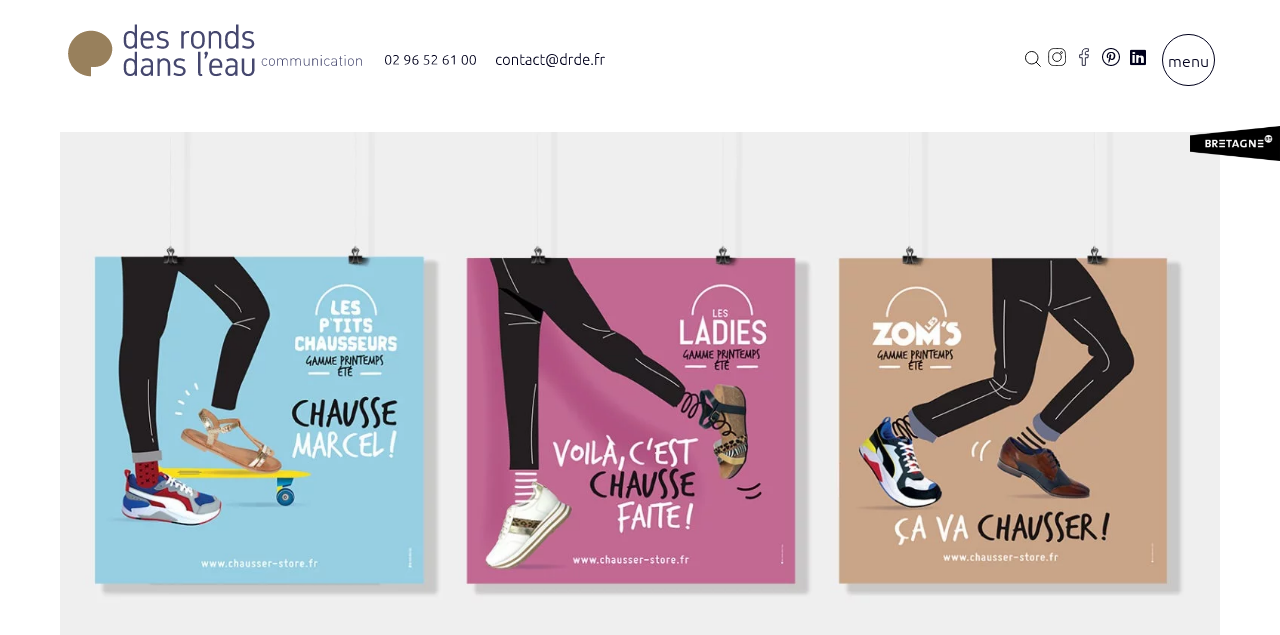

--- FILE ---
content_type: text/html; charset=UTF-8
request_url: https://www.drde.fr/realisations/chausser/
body_size: 53096
content:
<!doctype html>
<html lang="fr-FR">
<head><meta charset="UTF-8"><script>if(navigator.userAgent.match(/MSIE|Internet Explorer/i)||navigator.userAgent.match(/Trident\/7\..*?rv:11/i)){var href=document.location.href;if(!href.match(/[?&]nowprocket/)){if(href.indexOf("?")==-1){if(href.indexOf("#")==-1){document.location.href=href+"?nowprocket=1"}else{document.location.href=href.replace("#","?nowprocket=1#")}}else{if(href.indexOf("#")==-1){document.location.href=href+"&nowprocket=1"}else{document.location.href=href.replace("#","&nowprocket=1#")}}}}</script><script>(()=>{class RocketLazyLoadScripts{constructor(){this.v="2.0.4",this.userEvents=["keydown","keyup","mousedown","mouseup","mousemove","mouseover","mouseout","touchmove","touchstart","touchend","touchcancel","wheel","click","dblclick","input"],this.attributeEvents=["onblur","onclick","oncontextmenu","ondblclick","onfocus","onmousedown","onmouseenter","onmouseleave","onmousemove","onmouseout","onmouseover","onmouseup","onmousewheel","onscroll","onsubmit"]}async t(){this.i(),this.o(),/iP(ad|hone)/.test(navigator.userAgent)&&this.h(),this.u(),this.l(this),this.m(),this.k(this),this.p(this),this._(),await Promise.all([this.R(),this.L()]),this.lastBreath=Date.now(),this.S(this),this.P(),this.D(),this.O(),this.M(),await this.C(this.delayedScripts.normal),await this.C(this.delayedScripts.defer),await this.C(this.delayedScripts.async),await this.T(),await this.F(),await this.j(),await this.A(),window.dispatchEvent(new Event("rocket-allScriptsLoaded")),this.everythingLoaded=!0,this.lastTouchEnd&&await new Promise(t=>setTimeout(t,500-Date.now()+this.lastTouchEnd)),this.I(),this.H(),this.U(),this.W()}i(){this.CSPIssue=sessionStorage.getItem("rocketCSPIssue"),document.addEventListener("securitypolicyviolation",t=>{this.CSPIssue||"script-src-elem"!==t.violatedDirective||"data"!==t.blockedURI||(this.CSPIssue=!0,sessionStorage.setItem("rocketCSPIssue",!0))},{isRocket:!0})}o(){window.addEventListener("pageshow",t=>{this.persisted=t.persisted,this.realWindowLoadedFired=!0},{isRocket:!0}),window.addEventListener("pagehide",()=>{this.onFirstUserAction=null},{isRocket:!0})}h(){let t;function e(e){t=e}window.addEventListener("touchstart",e,{isRocket:!0}),window.addEventListener("touchend",function i(o){o.changedTouches[0]&&t.changedTouches[0]&&Math.abs(o.changedTouches[0].pageX-t.changedTouches[0].pageX)<10&&Math.abs(o.changedTouches[0].pageY-t.changedTouches[0].pageY)<10&&o.timeStamp-t.timeStamp<200&&(window.removeEventListener("touchstart",e,{isRocket:!0}),window.removeEventListener("touchend",i,{isRocket:!0}),"INPUT"===o.target.tagName&&"text"===o.target.type||(o.target.dispatchEvent(new TouchEvent("touchend",{target:o.target,bubbles:!0})),o.target.dispatchEvent(new MouseEvent("mouseover",{target:o.target,bubbles:!0})),o.target.dispatchEvent(new PointerEvent("click",{target:o.target,bubbles:!0,cancelable:!0,detail:1,clientX:o.changedTouches[0].clientX,clientY:o.changedTouches[0].clientY})),event.preventDefault()))},{isRocket:!0})}q(t){this.userActionTriggered||("mousemove"!==t.type||this.firstMousemoveIgnored?"keyup"===t.type||"mouseover"===t.type||"mouseout"===t.type||(this.userActionTriggered=!0,this.onFirstUserAction&&this.onFirstUserAction()):this.firstMousemoveIgnored=!0),"click"===t.type&&t.preventDefault(),t.stopPropagation(),t.stopImmediatePropagation(),"touchstart"===this.lastEvent&&"touchend"===t.type&&(this.lastTouchEnd=Date.now()),"click"===t.type&&(this.lastTouchEnd=0),this.lastEvent=t.type,t.composedPath&&t.composedPath()[0].getRootNode()instanceof ShadowRoot&&(t.rocketTarget=t.composedPath()[0]),this.savedUserEvents.push(t)}u(){this.savedUserEvents=[],this.userEventHandler=this.q.bind(this),this.userEvents.forEach(t=>window.addEventListener(t,this.userEventHandler,{passive:!1,isRocket:!0})),document.addEventListener("visibilitychange",this.userEventHandler,{isRocket:!0})}U(){this.userEvents.forEach(t=>window.removeEventListener(t,this.userEventHandler,{passive:!1,isRocket:!0})),document.removeEventListener("visibilitychange",this.userEventHandler,{isRocket:!0}),this.savedUserEvents.forEach(t=>{(t.rocketTarget||t.target).dispatchEvent(new window[t.constructor.name](t.type,t))})}m(){const t="return false",e=Array.from(this.attributeEvents,t=>"data-rocket-"+t),i="["+this.attributeEvents.join("],[")+"]",o="[data-rocket-"+this.attributeEvents.join("],[data-rocket-")+"]",s=(e,i,o)=>{o&&o!==t&&(e.setAttribute("data-rocket-"+i,o),e["rocket"+i]=new Function("event",o),e.setAttribute(i,t))};new MutationObserver(t=>{for(const n of t)"attributes"===n.type&&(n.attributeName.startsWith("data-rocket-")||this.everythingLoaded?n.attributeName.startsWith("data-rocket-")&&this.everythingLoaded&&this.N(n.target,n.attributeName.substring(12)):s(n.target,n.attributeName,n.target.getAttribute(n.attributeName))),"childList"===n.type&&n.addedNodes.forEach(t=>{if(t.nodeType===Node.ELEMENT_NODE)if(this.everythingLoaded)for(const i of[t,...t.querySelectorAll(o)])for(const t of i.getAttributeNames())e.includes(t)&&this.N(i,t.substring(12));else for(const e of[t,...t.querySelectorAll(i)])for(const t of e.getAttributeNames())this.attributeEvents.includes(t)&&s(e,t,e.getAttribute(t))})}).observe(document,{subtree:!0,childList:!0,attributeFilter:[...this.attributeEvents,...e]})}I(){this.attributeEvents.forEach(t=>{document.querySelectorAll("[data-rocket-"+t+"]").forEach(e=>{this.N(e,t)})})}N(t,e){const i=t.getAttribute("data-rocket-"+e);i&&(t.setAttribute(e,i),t.removeAttribute("data-rocket-"+e))}k(t){Object.defineProperty(HTMLElement.prototype,"onclick",{get(){return this.rocketonclick||null},set(e){this.rocketonclick=e,this.setAttribute(t.everythingLoaded?"onclick":"data-rocket-onclick","this.rocketonclick(event)")}})}S(t){function e(e,i){let o=e[i];e[i]=null,Object.defineProperty(e,i,{get:()=>o,set(s){t.everythingLoaded?o=s:e["rocket"+i]=o=s}})}e(document,"onreadystatechange"),e(window,"onload"),e(window,"onpageshow");try{Object.defineProperty(document,"readyState",{get:()=>t.rocketReadyState,set(e){t.rocketReadyState=e},configurable:!0}),document.readyState="loading"}catch(t){console.log("WPRocket DJE readyState conflict, bypassing")}}l(t){this.originalAddEventListener=EventTarget.prototype.addEventListener,this.originalRemoveEventListener=EventTarget.prototype.removeEventListener,this.savedEventListeners=[],EventTarget.prototype.addEventListener=function(e,i,o){o&&o.isRocket||!t.B(e,this)&&!t.userEvents.includes(e)||t.B(e,this)&&!t.userActionTriggered||e.startsWith("rocket-")||t.everythingLoaded?t.originalAddEventListener.call(this,e,i,o):(t.savedEventListeners.push({target:this,remove:!1,type:e,func:i,options:o}),"mouseenter"!==e&&"mouseleave"!==e||t.originalAddEventListener.call(this,e,t.savedUserEvents.push,o))},EventTarget.prototype.removeEventListener=function(e,i,o){o&&o.isRocket||!t.B(e,this)&&!t.userEvents.includes(e)||t.B(e,this)&&!t.userActionTriggered||e.startsWith("rocket-")||t.everythingLoaded?t.originalRemoveEventListener.call(this,e,i,o):t.savedEventListeners.push({target:this,remove:!0,type:e,func:i,options:o})}}J(t,e){this.savedEventListeners=this.savedEventListeners.filter(i=>{let o=i.type,s=i.target||window;return e!==o||t!==s||(this.B(o,s)&&(i.type="rocket-"+o),this.$(i),!1)})}H(){EventTarget.prototype.addEventListener=this.originalAddEventListener,EventTarget.prototype.removeEventListener=this.originalRemoveEventListener,this.savedEventListeners.forEach(t=>this.$(t))}$(t){t.remove?this.originalRemoveEventListener.call(t.target,t.type,t.func,t.options):this.originalAddEventListener.call(t.target,t.type,t.func,t.options)}p(t){let e;function i(e){return t.everythingLoaded?e:e.split(" ").map(t=>"load"===t||t.startsWith("load.")?"rocket-jquery-load":t).join(" ")}function o(o){function s(e){const s=o.fn[e];o.fn[e]=o.fn.init.prototype[e]=function(){return this[0]===window&&t.userActionTriggered&&("string"==typeof arguments[0]||arguments[0]instanceof String?arguments[0]=i(arguments[0]):"object"==typeof arguments[0]&&Object.keys(arguments[0]).forEach(t=>{const e=arguments[0][t];delete arguments[0][t],arguments[0][i(t)]=e})),s.apply(this,arguments),this}}if(o&&o.fn&&!t.allJQueries.includes(o)){const e={DOMContentLoaded:[],"rocket-DOMContentLoaded":[]};for(const t in e)document.addEventListener(t,()=>{e[t].forEach(t=>t())},{isRocket:!0});o.fn.ready=o.fn.init.prototype.ready=function(i){function s(){parseInt(o.fn.jquery)>2?setTimeout(()=>i.bind(document)(o)):i.bind(document)(o)}return"function"==typeof i&&(t.realDomReadyFired?!t.userActionTriggered||t.fauxDomReadyFired?s():e["rocket-DOMContentLoaded"].push(s):e.DOMContentLoaded.push(s)),o([])},s("on"),s("one"),s("off"),t.allJQueries.push(o)}e=o}t.allJQueries=[],o(window.jQuery),Object.defineProperty(window,"jQuery",{get:()=>e,set(t){o(t)}})}P(){const t=new Map;document.write=document.writeln=function(e){const i=document.currentScript,o=document.createRange(),s=i.parentElement;let n=t.get(i);void 0===n&&(n=i.nextSibling,t.set(i,n));const c=document.createDocumentFragment();o.setStart(c,0),c.appendChild(o.createContextualFragment(e)),s.insertBefore(c,n)}}async R(){return new Promise(t=>{this.userActionTriggered?t():this.onFirstUserAction=t})}async L(){return new Promise(t=>{document.addEventListener("DOMContentLoaded",()=>{this.realDomReadyFired=!0,t()},{isRocket:!0})})}async j(){return this.realWindowLoadedFired?Promise.resolve():new Promise(t=>{window.addEventListener("load",t,{isRocket:!0})})}M(){this.pendingScripts=[];this.scriptsMutationObserver=new MutationObserver(t=>{for(const e of t)e.addedNodes.forEach(t=>{"SCRIPT"!==t.tagName||t.noModule||t.isWPRocket||this.pendingScripts.push({script:t,promise:new Promise(e=>{const i=()=>{const i=this.pendingScripts.findIndex(e=>e.script===t);i>=0&&this.pendingScripts.splice(i,1),e()};t.addEventListener("load",i,{isRocket:!0}),t.addEventListener("error",i,{isRocket:!0}),setTimeout(i,1e3)})})})}),this.scriptsMutationObserver.observe(document,{childList:!0,subtree:!0})}async F(){await this.X(),this.pendingScripts.length?(await this.pendingScripts[0].promise,await this.F()):this.scriptsMutationObserver.disconnect()}D(){this.delayedScripts={normal:[],async:[],defer:[]},document.querySelectorAll("script[type$=rocketlazyloadscript]").forEach(t=>{t.hasAttribute("data-rocket-src")?t.hasAttribute("async")&&!1!==t.async?this.delayedScripts.async.push(t):t.hasAttribute("defer")&&!1!==t.defer||"module"===t.getAttribute("data-rocket-type")?this.delayedScripts.defer.push(t):this.delayedScripts.normal.push(t):this.delayedScripts.normal.push(t)})}async _(){await this.L();let t=[];document.querySelectorAll("script[type$=rocketlazyloadscript][data-rocket-src]").forEach(e=>{let i=e.getAttribute("data-rocket-src");if(i&&!i.startsWith("data:")){i.startsWith("//")&&(i=location.protocol+i);try{const o=new URL(i).origin;o!==location.origin&&t.push({src:o,crossOrigin:e.crossOrigin||"module"===e.getAttribute("data-rocket-type")})}catch(t){}}}),t=[...new Map(t.map(t=>[JSON.stringify(t),t])).values()],this.Y(t,"preconnect")}async G(t){if(await this.K(),!0!==t.noModule||!("noModule"in HTMLScriptElement.prototype))return new Promise(e=>{let i;function o(){(i||t).setAttribute("data-rocket-status","executed"),e()}try{if(navigator.userAgent.includes("Firefox/")||""===navigator.vendor||this.CSPIssue)i=document.createElement("script"),[...t.attributes].forEach(t=>{let e=t.nodeName;"type"!==e&&("data-rocket-type"===e&&(e="type"),"data-rocket-src"===e&&(e="src"),i.setAttribute(e,t.nodeValue))}),t.text&&(i.text=t.text),t.nonce&&(i.nonce=t.nonce),i.hasAttribute("src")?(i.addEventListener("load",o,{isRocket:!0}),i.addEventListener("error",()=>{i.setAttribute("data-rocket-status","failed-network"),e()},{isRocket:!0}),setTimeout(()=>{i.isConnected||e()},1)):(i.text=t.text,o()),i.isWPRocket=!0,t.parentNode.replaceChild(i,t);else{const i=t.getAttribute("data-rocket-type"),s=t.getAttribute("data-rocket-src");i?(t.type=i,t.removeAttribute("data-rocket-type")):t.removeAttribute("type"),t.addEventListener("load",o,{isRocket:!0}),t.addEventListener("error",i=>{this.CSPIssue&&i.target.src.startsWith("data:")?(console.log("WPRocket: CSP fallback activated"),t.removeAttribute("src"),this.G(t).then(e)):(t.setAttribute("data-rocket-status","failed-network"),e())},{isRocket:!0}),s?(t.fetchPriority="high",t.removeAttribute("data-rocket-src"),t.src=s):t.src="data:text/javascript;base64,"+window.btoa(unescape(encodeURIComponent(t.text)))}}catch(i){t.setAttribute("data-rocket-status","failed-transform"),e()}});t.setAttribute("data-rocket-status","skipped")}async C(t){const e=t.shift();return e?(e.isConnected&&await this.G(e),this.C(t)):Promise.resolve()}O(){this.Y([...this.delayedScripts.normal,...this.delayedScripts.defer,...this.delayedScripts.async],"preload")}Y(t,e){this.trash=this.trash||[];let i=!0;var o=document.createDocumentFragment();t.forEach(t=>{const s=t.getAttribute&&t.getAttribute("data-rocket-src")||t.src;if(s&&!s.startsWith("data:")){const n=document.createElement("link");n.href=s,n.rel=e,"preconnect"!==e&&(n.as="script",n.fetchPriority=i?"high":"low"),t.getAttribute&&"module"===t.getAttribute("data-rocket-type")&&(n.crossOrigin=!0),t.crossOrigin&&(n.crossOrigin=t.crossOrigin),t.integrity&&(n.integrity=t.integrity),t.nonce&&(n.nonce=t.nonce),o.appendChild(n),this.trash.push(n),i=!1}}),document.head.appendChild(o)}W(){this.trash.forEach(t=>t.remove())}async T(){try{document.readyState="interactive"}catch(t){}this.fauxDomReadyFired=!0;try{await this.K(),this.J(document,"readystatechange"),document.dispatchEvent(new Event("rocket-readystatechange")),await this.K(),document.rocketonreadystatechange&&document.rocketonreadystatechange(),await this.K(),this.J(document,"DOMContentLoaded"),document.dispatchEvent(new Event("rocket-DOMContentLoaded")),await this.K(),this.J(window,"DOMContentLoaded"),window.dispatchEvent(new Event("rocket-DOMContentLoaded"))}catch(t){console.error(t)}}async A(){try{document.readyState="complete"}catch(t){}try{await this.K(),this.J(document,"readystatechange"),document.dispatchEvent(new Event("rocket-readystatechange")),await this.K(),document.rocketonreadystatechange&&document.rocketonreadystatechange(),await this.K(),this.J(window,"load"),window.dispatchEvent(new Event("rocket-load")),await this.K(),window.rocketonload&&window.rocketonload(),await this.K(),this.allJQueries.forEach(t=>t(window).trigger("rocket-jquery-load")),await this.K(),this.J(window,"pageshow");const t=new Event("rocket-pageshow");t.persisted=this.persisted,window.dispatchEvent(t),await this.K(),window.rocketonpageshow&&window.rocketonpageshow({persisted:this.persisted})}catch(t){console.error(t)}}async K(){Date.now()-this.lastBreath>45&&(await this.X(),this.lastBreath=Date.now())}async X(){return document.hidden?new Promise(t=>setTimeout(t)):new Promise(t=>requestAnimationFrame(t))}B(t,e){return e===document&&"readystatechange"===t||(e===document&&"DOMContentLoaded"===t||(e===window&&"DOMContentLoaded"===t||(e===window&&"load"===t||e===window&&"pageshow"===t)))}static run(){(new RocketLazyLoadScripts).t()}}RocketLazyLoadScripts.run()})();</script>
	
	<meta name="viewport" content="width=device-width, initial-scale=1">
	<link rel="profile" href="https://gmpg.org/xfn/11">
	<title>CHAUSSER - Des ronds dans l&#039;eau</title>
<link data-rocket-prefetch href="https://www.gstatic.com" rel="dns-prefetch">
<link data-rocket-prefetch href="https://www.googletagmanager.com" rel="dns-prefetch">
<link data-rocket-prefetch href="https://www.google.com" rel="dns-prefetch">
<link data-rocket-prefetch href="https://cdnjs.cloudflare.com" rel="dns-prefetch">
<link crossorigin data-rocket-preload as="font" href="https://www.drde.fr/wp-content/plugins/elementor/assets/lib/font-awesome/webfonts/fa-solid-900.woff2" rel="preload">
<link crossorigin data-rocket-preload as="font" href="https://www.drde.fr/wp-content/plugins/elementor/assets/lib/eicons/fonts/eicons.woff2?5.44.0" rel="preload">
<link crossorigin data-rocket-preload as="font" href="https://www.drde.fr/wp-content/plugins/elementor/assets/lib/font-awesome/webfonts/fa-regular-400.woff2" rel="preload">
<link crossorigin data-rocket-preload as="font" href="https://www.drde.fr/wp-content/plugins/elementor/assets/lib/font-awesome/webfonts/fa-brands-400.woff2" rel="preload">
<link crossorigin data-rocket-preload as="font" href="https://www.drde.fr/wp-content/uploads/elementor/google-fonts/fonts/ubuntu-4icp6kvjbnbylgokejzftvypn4e.woff2" rel="preload">
<link crossorigin data-rocket-preload as="font" href="https://www.drde.fr/wp-content/uploads/elementor/google-fonts/fonts/ubuntu-4icv6kvjbnbylgoc1czjsgyn.woff2" rel="preload">
<link crossorigin data-rocket-preload as="font" href="https://www.drde.fr/wp-content/uploads/elementor/google-fonts/fonts/ubuntu-4ics6kvjbnbylgokcq72j00.woff2" rel="preload">
<link crossorigin data-rocket-preload as="font" href="https://www.drde.fr/wp-content/uploads/elementor/google-fonts/fonts/ubuntu-4ics6kvjbnbylgokfw72.woff2" rel="preload">
<link crossorigin data-rocket-preload as="font" href="https://www.drde.fr/wp-content/uploads/elementor/google-fonts/fonts/ubuntu-4icv6kvjbnbylgocjc3jsgyn.woff2" rel="preload">
<link crossorigin data-rocket-preload as="font" href="https://www.drde.fr/wp-content/uploads/elementor/google-fonts/fonts/ubuntu-4icv6kvjbnbylgocxcvjsgyn.woff2" rel="preload">
<style id="wpr-usedcss">img:is([sizes=auto i],[sizes^="auto," i]){contain-intrinsic-size:3000px 1500px}img.emoji{display:inline!important;border:none!important;box-shadow:none!important;height:1em!important;width:1em!important;margin:0 .07em!important;vertical-align:-.1em!important;background:0 0!important;padding:0!important}a:has(>.jet-engine-lightbox-icon):before{display:none}:root{--wp--preset--aspect-ratio--square:1;--wp--preset--aspect-ratio--4-3:4/3;--wp--preset--aspect-ratio--3-4:3/4;--wp--preset--aspect-ratio--3-2:3/2;--wp--preset--aspect-ratio--2-3:2/3;--wp--preset--aspect-ratio--16-9:16/9;--wp--preset--aspect-ratio--9-16:9/16;--wp--preset--color--black:#000000;--wp--preset--color--cyan-bluish-gray:#abb8c3;--wp--preset--color--white:#ffffff;--wp--preset--color--pale-pink:#f78da7;--wp--preset--color--vivid-red:#cf2e2e;--wp--preset--color--luminous-vivid-orange:#ff6900;--wp--preset--color--luminous-vivid-amber:#fcb900;--wp--preset--color--light-green-cyan:#7bdcb5;--wp--preset--color--vivid-green-cyan:#00d084;--wp--preset--color--pale-cyan-blue:#8ed1fc;--wp--preset--color--vivid-cyan-blue:#0693e3;--wp--preset--color--vivid-purple:#9b51e0;--wp--preset--gradient--vivid-cyan-blue-to-vivid-purple:linear-gradient(135deg,rgba(6, 147, 227, 1) 0%,rgb(155, 81, 224) 100%);--wp--preset--gradient--light-green-cyan-to-vivid-green-cyan:linear-gradient(135deg,rgb(122, 220, 180) 0%,rgb(0, 208, 130) 100%);--wp--preset--gradient--luminous-vivid-amber-to-luminous-vivid-orange:linear-gradient(135deg,rgba(252, 185, 0, 1) 0%,rgba(255, 105, 0, 1) 100%);--wp--preset--gradient--luminous-vivid-orange-to-vivid-red:linear-gradient(135deg,rgba(255, 105, 0, 1) 0%,rgb(207, 46, 46) 100%);--wp--preset--gradient--very-light-gray-to-cyan-bluish-gray:linear-gradient(135deg,rgb(238, 238, 238) 0%,rgb(169, 184, 195) 100%);--wp--preset--gradient--cool-to-warm-spectrum:linear-gradient(135deg,rgb(74, 234, 220) 0%,rgb(151, 120, 209) 20%,rgb(207, 42, 186) 40%,rgb(238, 44, 130) 60%,rgb(251, 105, 98) 80%,rgb(254, 248, 76) 100%);--wp--preset--gradient--blush-light-purple:linear-gradient(135deg,rgb(255, 206, 236) 0%,rgb(152, 150, 240) 100%);--wp--preset--gradient--blush-bordeaux:linear-gradient(135deg,rgb(254, 205, 165) 0%,rgb(254, 45, 45) 50%,rgb(107, 0, 62) 100%);--wp--preset--gradient--luminous-dusk:linear-gradient(135deg,rgb(255, 203, 112) 0%,rgb(199, 81, 192) 50%,rgb(65, 88, 208) 100%);--wp--preset--gradient--pale-ocean:linear-gradient(135deg,rgb(255, 245, 203) 0%,rgb(182, 227, 212) 50%,rgb(51, 167, 181) 100%);--wp--preset--gradient--electric-grass:linear-gradient(135deg,rgb(202, 248, 128) 0%,rgb(113, 206, 126) 100%);--wp--preset--gradient--midnight:linear-gradient(135deg,rgb(2, 3, 129) 0%,rgb(40, 116, 252) 100%);--wp--preset--font-size--small:13px;--wp--preset--font-size--medium:20px;--wp--preset--font-size--large:36px;--wp--preset--font-size--x-large:42px;--wp--preset--spacing--20:0.44rem;--wp--preset--spacing--30:0.67rem;--wp--preset--spacing--40:1rem;--wp--preset--spacing--50:1.5rem;--wp--preset--spacing--60:2.25rem;--wp--preset--spacing--70:3.38rem;--wp--preset--spacing--80:5.06rem;--wp--preset--shadow--natural:6px 6px 9px rgba(0, 0, 0, .2);--wp--preset--shadow--deep:12px 12px 50px rgba(0, 0, 0, .4);--wp--preset--shadow--sharp:6px 6px 0px rgba(0, 0, 0, .2);--wp--preset--shadow--outlined:6px 6px 0px -3px rgba(255, 255, 255, 1),6px 6px rgba(0, 0, 0, 1);--wp--preset--shadow--crisp:6px 6px 0px rgba(0, 0, 0, 1)}:root{--wp--style--global--content-size:800px;--wp--style--global--wide-size:1200px}:where(body){margin:0}:where(.wp-site-blocks)>*{margin-block-start:24px;margin-block-end:0}:where(.wp-site-blocks)>:first-child{margin-block-start:0}:where(.wp-site-blocks)>:last-child{margin-block-end:0}:root{--wp--style--block-gap:24px}:root :where(.is-layout-flow)>:first-child{margin-block-start:0}:root :where(.is-layout-flow)>:last-child{margin-block-end:0}:root :where(.is-layout-flow)>*{margin-block-start:24px;margin-block-end:0}:root :where(.is-layout-constrained)>:first-child{margin-block-start:0}:root :where(.is-layout-constrained)>:last-child{margin-block-end:0}:root :where(.is-layout-constrained)>*{margin-block-start:24px;margin-block-end:0}:root :where(.is-layout-flex){gap:24px}:root :where(.is-layout-grid){gap:24px}body{padding-top:0;padding-right:0;padding-bottom:0;padding-left:0}a:where(:not(.wp-element-button)){text-decoration:underline}:root :where(.wp-element-button,.wp-block-button__link){background-color:#32373c;border-width:0;color:#fff;font-family:inherit;font-size:inherit;line-height:inherit;padding:calc(.667em + 2px) calc(1.333em + 2px);text-decoration:none}:root :where(.wp-block-pullquote){font-size:1.5em;line-height:1.6}.page-content a{text-decoration:underline}.pagination{display:flex;justify-content:space-between;margin:20px auto}.sticky{display:block;position:relative}.hide{display:none!important}.screen-reader-text{clip:rect(1px,1px,1px,1px);height:1px;overflow:hidden;position:absolute!important;width:1px;word-wrap:normal!important}.screen-reader-text:focus{background-color:#eee;clip:auto!important;clip-path:none;color:#333;display:block;font-size:1rem;height:auto;left:5px;line-height:normal;padding:12px 24px;text-decoration:none;top:5px;width:auto;z-index:100000}body:not([class*=elementor-page-]) .site-main{margin-inline-end:auto;margin-inline-start:auto;width:100%}@media(max-width:575px){body:not([class*=elementor-page-]) .site-main{padding-inline-end:10px;padding-inline-start:10px}}@media(min-width:576px){body:not([class*=elementor-page-]) .site-main{max-width:500px}}@media(min-width:768px){body:not([class*=elementor-page-]) .site-main{max-width:600px}}@media(min-width:992px){body:not([class*=elementor-page-]) .site-main{max-width:800px}}@media(min-width:1200px){body:not([class*=elementor-page-]) .site-main{max-width:1140px}}html{line-height:1.15;-webkit-text-size-adjust:100%}*,:after,:before{box-sizing:border-box}body{background-color:#fff;color:#333;font-family:-apple-system,BlinkMacSystemFont,'Segoe UI',Roboto,'Helvetica Neue',Arial,'Noto Sans',sans-serif,'Apple Color Emoji','Segoe UI Emoji','Segoe UI Symbol','Noto Color Emoji';font-size:1rem;font-weight:400;line-height:1.5;margin:0;-webkit-font-smoothing:antialiased;-moz-osx-font-smoothing:grayscale}h1,h2,h3,h4{color:inherit;font-family:inherit;font-weight:500;line-height:1.2;margin-block-end:1rem;margin-block-start:.5rem}h1{font-size:2.5rem}h2{font-size:2rem}h3{font-size:1.75rem}h4{font-size:1.5rem}p{margin-block-end:.9rem;margin-block-start:0}a{background-color:transparent;color:#c36;text-decoration:none}a:active,a:hover{color:#336}a:not([href]):not([tabindex]),a:not([href]):not([tabindex]):focus,a:not([href]):not([tabindex]):hover{color:inherit;text-decoration:none}a:not([href]):not([tabindex]):focus{outline:0}code{font-family:monospace,monospace;font-size:1em}sub{font-size:75%;line-height:0;position:relative;vertical-align:baseline}sub{bottom:-.25em}img{border-style:none;height:auto;max-width:100%}[hidden],template{display:none}@media print{*,:after,:before{background:0 0!important;box-shadow:none!important;color:#000!important;text-shadow:none!important}a,a:visited{text-decoration:underline}a[href]:after{content:" (" attr(href) ")"}a[href^="#"]:after{content:""}thead{display:table-header-group}img,tr{-moz-column-break-inside:avoid;break-inside:avoid}h2,h3,p{orphans:3;widows:3}h2,h3{-moz-column-break-after:avoid;break-after:avoid}}label{display:inline-block;line-height:1;vertical-align:middle}button,input,optgroup,select,textarea{font-family:inherit;font-size:1rem;line-height:1.5;margin:0}input[type=email],input[type=number],input[type=search],input[type=text],input[type=url],select,textarea{border:1px solid #666;border-radius:3px;padding:.5rem 1rem;transition:all .3s;width:100%}input[type=email]:focus,input[type=number]:focus,input[type=search]:focus,input[type=text]:focus,input[type=url]:focus,select:focus,textarea:focus{border-color:#333}button,input{overflow:visible}button,select{text-transform:none}[type=button],[type=reset],[type=submit],button{-webkit-appearance:button;width:auto}[type=button],[type=submit],button{background-color:transparent;border:1px solid #c36;border-radius:3px;color:#c36;display:inline-block;font-size:1rem;font-weight:400;padding:.5rem 1rem;text-align:center;transition:all .3s;-webkit-user-select:none;-moz-user-select:none;user-select:none;white-space:nowrap}[type=button]:focus:not(:focus-visible),[type=submit]:focus:not(:focus-visible),button:focus:not(:focus-visible){outline:0}[type=button]:focus,[type=button]:hover,[type=submit]:focus,[type=submit]:hover,button:focus,button:hover{background-color:#c36;color:#fff;text-decoration:none}[type=button]:not(:disabled),[type=submit]:not(:disabled),button:not(:disabled){cursor:pointer}fieldset{padding:.35em .75em .625em}legend{box-sizing:border-box;color:inherit;display:table;max-width:100%;padding:0;white-space:normal}progress{vertical-align:baseline}textarea{overflow:auto;resize:vertical}[type=checkbox],[type=radio]{box-sizing:border-box;padding:0}[type=number]::-webkit-inner-spin-button,[type=number]::-webkit-outer-spin-button{height:auto}[type=search]{-webkit-appearance:textfield;outline-offset:-2px}[type=search]::-webkit-search-decoration{-webkit-appearance:none}::-webkit-file-upload-button{-webkit-appearance:button;font:inherit}select{display:block}table{background-color:transparent;border-collapse:collapse;border-spacing:0;font-size:.9em;margin-block-end:15px;width:100%}table td{border:1px solid hsla(0,0%,50%,.502);line-height:1.5;padding:15px;vertical-align:top}table colgroup+thead tr:first-child td,table thead:first-child tr:first-child td{border-block-start:1px solid hsla(0,0%,50%,.502)}table tbody>tr:nth-child(odd)>td{background-color:hsla(0,0%,50%,.071)}table tbody tr:hover>td{background-color:hsla(0,0%,50%,.102)}table tbody+tbody{border-block-start:2px solid hsla(0,0%,50%,.502)}@media(max-width:767px){table table{font-size:.8em}table table td{line-height:1.3;padding:7px}}li,ul{background:0 0;border:0;font-size:100%;margin-block-end:0;margin-block-start:0;outline:0;vertical-align:baseline}:root{--direction-multiplier:1}body.rtl,html[dir=rtl]{--direction-multiplier:-1}.elementor-screen-only,.screen-reader-text,.screen-reader-text span{height:1px;margin:-1px;overflow:hidden;padding:0;position:absolute;top:-10000em;width:1px;clip:rect(0,0,0,0);border:0}.elementor *,.elementor :after,.elementor :before{box-sizing:border-box}.elementor a{box-shadow:none;text-decoration:none}.elementor img{border:none;border-radius:0;box-shadow:none;height:auto;max-width:100%}.elementor .elementor-widget:not(.elementor-widget-text-editor):not(.elementor-widget-theme-post-content) figure{margin:0}.elementor iframe,.elementor object,.elementor video{border:none;line-height:1;margin:0;max-width:100%;width:100%}.e-con-inner>.elementor-element.elementor-absolute,.e-con>.elementor-element.elementor-absolute,.elementor-widget-wrap>.elementor-element.elementor-absolute{position:absolute}.e-con-inner>.elementor-element.elementor-fixed,.e-con>.elementor-element.elementor-fixed,.elementor-widget-wrap>.elementor-element.elementor-fixed{position:fixed}.elementor-widget-wrap .elementor-element.elementor-widget__width-auto,.elementor-widget-wrap .elementor-element.elementor-widget__width-initial{max-width:100%}.elementor-element{--flex-direction:initial;--flex-wrap:initial;--justify-content:initial;--align-items:initial;--align-content:initial;--gap:initial;--flex-basis:initial;--flex-grow:initial;--flex-shrink:initial;--order:initial;--align-self:initial;align-self:var(--align-self);flex-basis:var(--flex-basis);flex-grow:var(--flex-grow);flex-shrink:var(--flex-shrink);order:var(--order)}.elementor-element.elementor-absolute,.elementor-element.elementor-fixed{z-index:1}.elementor-element:where(.e-con-full,.elementor-widget){align-content:var(--align-content);align-items:var(--align-items);flex-direction:var(--flex-direction);flex-wrap:var(--flex-wrap);gap:var(--row-gap) var(--column-gap);justify-content:var(--justify-content)}.elementor-invisible{visibility:hidden}:root{--page-title-display:block}.elementor-section{position:relative}.elementor-section .elementor-container{display:flex;margin-left:auto;margin-right:auto;position:relative}@media (max-width:1024px){.elementor-section .elementor-container{flex-wrap:wrap}}.elementor-widget-wrap{align-content:flex-start;flex-wrap:wrap;position:relative;width:100%}.elementor:not(.elementor-bc-flex-widget) .elementor-widget-wrap{display:flex}.elementor-widget-wrap>.elementor-element{width:100%}.elementor-widget-wrap.e-swiper-container{width:calc(100% - (var(--e-column-margin-left,0px) + var(--e-column-margin-right,0px)))}.elementor-widget{position:relative}.elementor-widget:not(:last-child){margin-bottom:var(--kit-widget-spacing,20px)}.elementor-widget:not(:last-child).elementor-absolute,.elementor-widget:not(:last-child).elementor-widget__width-auto,.elementor-widget:not(:last-child).elementor-widget__width-initial{margin-bottom:0}.elementor-column{display:flex;min-height:1px;position:relative}.elementor-column-gap-default>.elementor-column>.elementor-element-populated{padding:10px}.elementor-column-gap-wider>.elementor-column>.elementor-element-populated{padding:30px}@media (min-width:768px){.elementor-column.elementor-col-20{width:20%}.elementor-column.elementor-col-25{width:25%}.elementor-column.elementor-col-33{width:33.333%}.elementor-column.elementor-col-50{width:50%}.elementor-column.elementor-col-80{width:80%}.elementor-column.elementor-col-100{width:100%}}@media (max-width:767px){.elementor-column.elementor-sm-40{width:40%}.elementor-column.elementor-sm-60{width:60%}.elementor-column{width:100%}}.elementor-grid{display:grid;grid-column-gap:var(--grid-column-gap);grid-row-gap:var(--grid-row-gap)}.elementor-grid .elementor-grid-item{min-width:0}.elementor-grid-0 .elementor-grid{display:inline-block;margin-bottom:calc(-1 * var(--grid-row-gap));width:100%;word-spacing:var(--grid-column-gap)}.elementor-grid-0 .elementor-grid .elementor-grid-item{display:inline-block;margin-bottom:var(--grid-row-gap);word-break:break-word}@media (min-width:1025px){#elementor-device-mode:after{content:"desktop"}}@media (min-width:-1){#elementor-device-mode:after{content:"widescreen"}}@media (max-width:-1){#elementor-device-mode:after{content:"laptop";content:"tablet_extra"}}@media (max-width:1024px){#elementor-device-mode:after{content:"tablet"}}@media (max-width:-1){#elementor-device-mode:after{content:"mobile_extra"}}@media (prefers-reduced-motion:no-preference){html{scroll-behavior:smooth}}.e-con{--border-radius:0;--border-top-width:0px;--border-right-width:0px;--border-bottom-width:0px;--border-left-width:0px;--border-style:initial;--border-color:initial;--container-widget-width:100%;--container-widget-height:initial;--container-widget-flex-grow:0;--container-widget-align-self:initial;--content-width:min(100%,var(--container-max-width,1140px));--width:100%;--min-height:initial;--height:auto;--text-align:initial;--margin-top:0px;--margin-right:0px;--margin-bottom:0px;--margin-left:0px;--padding-top:var(--container-default-padding-top,10px);--padding-right:var(--container-default-padding-right,10px);--padding-bottom:var(--container-default-padding-bottom,10px);--padding-left:var(--container-default-padding-left,10px);--position:relative;--z-index:revert;--overflow:visible;--gap:var(--widgets-spacing,20px);--row-gap:var(--widgets-spacing-row,20px);--column-gap:var(--widgets-spacing-column,20px);--overlay-mix-blend-mode:initial;--overlay-opacity:1;--overlay-transition:0.3s;--e-con-grid-template-columns:repeat(3,1fr);--e-con-grid-template-rows:repeat(2,1fr);border-radius:var(--border-radius);height:var(--height);min-height:var(--min-height);min-width:0;overflow:var(--overflow);position:var(--position);width:var(--width);z-index:var(--z-index);--flex-wrap-mobile:wrap;margin-block-end:var(--margin-block-end);margin-block-start:var(--margin-block-start);margin-inline-end:var(--margin-inline-end);margin-inline-start:var(--margin-inline-start);padding-inline-end:var(--padding-inline-end);padding-inline-start:var(--padding-inline-start)}.e-con:where(:not(.e-div-block-base)){transition:background var(--background-transition,.3s),border var(--border-transition,.3s),box-shadow var(--border-transition,.3s),transform var(--e-con-transform-transition-duration,.4s)}.e-con{--margin-block-start:var(--margin-top);--margin-block-end:var(--margin-bottom);--margin-inline-start:var(--margin-left);--margin-inline-end:var(--margin-right);--padding-inline-start:var(--padding-left);--padding-inline-end:var(--padding-right);--padding-block-start:var(--padding-top);--padding-block-end:var(--padding-bottom);--border-block-start-width:var(--border-top-width);--border-block-end-width:var(--border-bottom-width);--border-inline-start-width:var(--border-left-width);--border-inline-end-width:var(--border-right-width)}body.rtl .e-con{--padding-inline-start:var(--padding-right);--padding-inline-end:var(--padding-left);--margin-inline-start:var(--margin-right);--margin-inline-end:var(--margin-left);--border-inline-start-width:var(--border-right-width);--border-inline-end-width:var(--border-left-width)}.e-con>.e-con-inner{padding-block-end:var(--padding-block-end);padding-block-start:var(--padding-block-start);text-align:var(--text-align)}.e-con,.e-con>.e-con-inner{display:var(--display)}.e-con>.e-con-inner{gap:var(--row-gap) var(--column-gap);height:100%;margin:0 auto;max-width:var(--content-width);padding-inline-end:0;padding-inline-start:0;width:100%}:is(.elementor-section-wrap,[data-elementor-id])>.e-con{--margin-left:auto;--margin-right:auto;max-width:min(100%,var(--width))}.e-con .elementor-widget.elementor-widget{margin-block-end:0}.e-con:before,.e-con>.elementor-motion-effects-container>.elementor-motion-effects-layer:before{border-block-end-width:var(--border-block-end-width);border-block-start-width:var(--border-block-start-width);border-color:var(--border-color);border-inline-end-width:var(--border-inline-end-width);border-inline-start-width:var(--border-inline-start-width);border-radius:var(--border-radius);border-style:var(--border-style);content:var(--background-overlay);display:block;height:max(100% + var(--border-top-width) + var(--border-bottom-width),100%);left:calc(0px - var(--border-left-width));mix-blend-mode:var(--overlay-mix-blend-mode);opacity:var(--overlay-opacity);position:absolute;top:calc(0px - var(--border-top-width));transition:var(--overlay-transition,.3s);width:max(100% + var(--border-left-width) + var(--border-right-width),100%)}.e-con:before{transition:background var(--overlay-transition,.3s),border-radius var(--border-transition,.3s),opacity var(--overlay-transition,.3s)}.e-con .elementor-widget{min-width:0}.e-con .elementor-widget-video,.e-con .elementor-widget.e-widget-swiper{width:100%}.e-con>.e-con-inner>.elementor-widget>.elementor-widget-container,.e-con>.elementor-widget>.elementor-widget-container{height:100%}.e-con.e-con>.e-con-inner>.elementor-widget,.elementor.elementor .e-con>.elementor-widget{max-width:100%}.e-con .elementor-widget:not(:last-child){--kit-widget-spacing:0px}.elementor-form-fields-wrapper{display:flex;flex-wrap:wrap}.elementor-form-fields-wrapper.elementor-labels-above .elementor-field-group .elementor-field-subgroup,.elementor-form-fields-wrapper.elementor-labels-above .elementor-field-group>.elementor-select-wrapper,.elementor-form-fields-wrapper.elementor-labels-above .elementor-field-group>input,.elementor-form-fields-wrapper.elementor-labels-above .elementor-field-group>textarea{flex-basis:100%;max-width:100%}.elementor-form-fields-wrapper.elementor-labels-inline>.elementor-field-group .elementor-select-wrapper,.elementor-form-fields-wrapper.elementor-labels-inline>.elementor-field-group>input{flex-grow:1}.elementor-field-group{align-items:center;flex-wrap:wrap}.elementor-field-group.elementor-field-type-submit{align-items:flex-end}.elementor-field-group .elementor-field-textual{background-color:transparent;border:1px solid #69727d;color:#1f2124;flex-grow:1;max-width:100%;vertical-align:middle;width:100%}.elementor-field-group .elementor-field-textual:focus{box-shadow:inset 0 0 0 1px rgba(0,0,0,.1);outline:0}.elementor-field-group .elementor-field-textual::-moz-placeholder{color:inherit;font-family:inherit;opacity:.6}.elementor-field-group .elementor-field-textual::placeholder{color:inherit;font-family:inherit;opacity:.6}.elementor-field-subgroup{display:flex;flex-wrap:wrap}.elementor-field-subgroup .elementor-field-option label{display:inline-block}.elementor-field-subgroup:not(.elementor-subgroup-inline) .elementor-field-option{flex-basis:100%}.elementor-field-type-acceptance .elementor-field-subgroup .elementor-field-option input,.elementor-field-type-acceptance .elementor-field-subgroup .elementor-field-option label{display:inline}.elementor-field-label{cursor:pointer}.elementor-field-textual{border-radius:3px;font-size:15px;line-height:1.4;min-height:40px;padding:5px 14px}.elementor-button-align-stretch .elementor-field-type-submit:not(.e-form__buttons__wrapper) .elementor-button{flex-basis:100%}.elementor-button-align-stretch .e-form__buttons__wrapper{flex-basis:50%;flex-grow:1}.elementor-button-align-stretch .e-form__buttons__wrapper__button{flex-basis:100%}.elementor-button-align-center .e-form__buttons,.elementor-button-align-center .elementor-field-type-submit{justify-content:center}.elementor-button-align-start .e-form__buttons{justify-content:flex-start}.elementor-button-align-end .e-form__buttons{justify-content:flex-end}.elementor-button-align-center .elementor-field-type-submit:not(.e-form__buttons__wrapper) .elementor-button,.elementor-button-align-end .elementor-field-type-submit:not(.e-form__buttons__wrapper) .elementor-button,.elementor-button-align-start .elementor-field-type-submit:not(.e-form__buttons__wrapper) .elementor-button{flex-basis:auto}.elementor-button-align-center .e-form__buttons__wrapper,.elementor-button-align-end .e-form__buttons__wrapper,.elementor-button-align-start .e-form__buttons__wrapper{flex-grow:0}.elementor-button-align-center .e-form__buttons__wrapper,.elementor-button-align-center .e-form__buttons__wrapper__button,.elementor-button-align-end .e-form__buttons__wrapper,.elementor-button-align-end .e-form__buttons__wrapper__button,.elementor-button-align-start .e-form__buttons__wrapper,.elementor-button-align-start .e-form__buttons__wrapper__button{flex-basis:auto}@media screen and (max-width:1024px){.elementor-tablet-button-align-stretch .elementor-field-type-submit:not(.e-form__buttons__wrapper) .elementor-button{flex-basis:100%}.elementor-tablet-button-align-stretch .e-form__buttons__wrapper{flex-basis:50%;flex-grow:1}.elementor-tablet-button-align-stretch .e-form__buttons__wrapper__button{flex-basis:100%}.elementor-tablet-button-align-center .e-form__buttons{justify-content:center}.elementor-tablet-button-align-start .e-form__buttons{justify-content:flex-start}.elementor-tablet-button-align-end .e-form__buttons{justify-content:flex-end}.elementor-tablet-button-align-center .elementor-field-type-submit:not(.e-form__buttons__wrapper) .elementor-button,.elementor-tablet-button-align-end .elementor-field-type-submit:not(.e-form__buttons__wrapper) .elementor-button,.elementor-tablet-button-align-start .elementor-field-type-submit:not(.e-form__buttons__wrapper) .elementor-button{flex-basis:auto}.elementor-tablet-button-align-center .e-form__buttons__wrapper,.elementor-tablet-button-align-end .e-form__buttons__wrapper,.elementor-tablet-button-align-start .e-form__buttons__wrapper{flex-grow:0}.elementor-tablet-button-align-center .e-form__buttons__wrapper,.elementor-tablet-button-align-center .e-form__buttons__wrapper__button,.elementor-tablet-button-align-end .e-form__buttons__wrapper,.elementor-tablet-button-align-end .e-form__buttons__wrapper__button,.elementor-tablet-button-align-start .e-form__buttons__wrapper,.elementor-tablet-button-align-start .e-form__buttons__wrapper__button{flex-basis:auto}.elementor-241 .elementor-element.elementor-element-1837a50 .elementor-icon-box-content .elementor-icon-box-title a{font-size:16px!important}}@media screen and (max-width:767px){.elementor-mobile-button-align-stretch .elementor-field-type-submit:not(.e-form__buttons__wrapper) .elementor-button{flex-basis:100%}.elementor-mobile-button-align-stretch .e-form__buttons__wrapper{flex-basis:50%;flex-grow:1}.elementor-mobile-button-align-stretch .e-form__buttons__wrapper__button{flex-basis:100%}.elementor-mobile-button-align-center .e-form__buttons{justify-content:center}.elementor-mobile-button-align-start .e-form__buttons{justify-content:flex-start}.elementor-mobile-button-align-end .e-form__buttons{justify-content:flex-end}.elementor-mobile-button-align-center .elementor-field-type-submit:not(.e-form__buttons__wrapper) .elementor-button,.elementor-mobile-button-align-end .elementor-field-type-submit:not(.e-form__buttons__wrapper) .elementor-button,.elementor-mobile-button-align-start .elementor-field-type-submit:not(.e-form__buttons__wrapper) .elementor-button{flex-basis:auto}.elementor-mobile-button-align-center .e-form__buttons__wrapper,.elementor-mobile-button-align-end .e-form__buttons__wrapper,.elementor-mobile-button-align-start .e-form__buttons__wrapper{flex-grow:0}.elementor-mobile-button-align-center .e-form__buttons__wrapper,.elementor-mobile-button-align-center .e-form__buttons__wrapper__button,.elementor-mobile-button-align-end .e-form__buttons__wrapper,.elementor-mobile-button-align-end .e-form__buttons__wrapper__button,.elementor-mobile-button-align-start .e-form__buttons__wrapper,.elementor-mobile-button-align-start .e-form__buttons__wrapper__button{flex-basis:auto}}.elementor-form .elementor-button{border:none;padding-block-end:0;padding-block-start:0}.elementor-form .elementor-button-content-wrapper,.elementor-form .elementor-button>span{display:flex;flex-direction:row;gap:5px;justify-content:center}.elementor-form .elementor-button.elementor-size-xs{min-height:33px}.elementor-form .elementor-button.elementor-size-sm{min-height:40px}.elementor-form .elementor-button.elementor-size-md{min-height:47px}.elementor-form .elementor-button.elementor-size-lg{min-height:59px}.elementor-form .elementor-button.elementor-size-xl{min-height:72px}.elementor-element:where(:not(.e-con)):where(:not(.e-div-block-base)) .elementor-widget-container,.elementor-element:where(:not(.e-con)):where(:not(.e-div-block-base)):not(:has(.elementor-widget-container)){transition:background .3s,border .3s,border-radius .3s,box-shadow .3s,transform var(--e-transform-transition-duration,.4s)}.elementor-heading-title{line-height:1;margin:0;padding:0}.elementor-button{background-color:#69727d;border-radius:3px;color:#fff;display:inline-block;font-size:15px;line-height:1;padding:12px 24px;fill:#fff;text-align:center;transition:all .3s}.elementor-button:focus,.elementor-button:hover,.elementor-button:visited{color:#fff}.elementor-button-content-wrapper{display:flex;flex-direction:row;gap:5px;justify-content:center}.elementor-button-icon{align-items:center;display:flex}.elementor-button-icon svg{height:auto;width:1em}.elementor-button-icon .e-font-icon-svg{height:1em}.elementor-button-text{display:inline-block}.elementor-button span{text-decoration:inherit}.elementor-icon{color:#69727d;display:inline-block;font-size:50px;line-height:1;text-align:center;transition:all .3s}.elementor-icon:hover{color:#69727d}.elementor-icon i,.elementor-icon svg{display:block;height:1em;position:relative;width:1em}.elementor-icon i:before,.elementor-icon svg:before{left:50%;position:absolute;transform:translateX(-50%)}.elementor-shape-rounded .elementor-icon{border-radius:10%}.animated{animation-duration:1.25s}.animated.reverse{animation-direction:reverse;animation-fill-mode:forwards}@media (prefers-reduced-motion:reduce){.animated{animation:none!important}html *{transition-delay:0s!important;transition-duration:0s!important}}@media (max-width:767px){#elementor-device-mode:after{content:"mobile"}.elementor .elementor-hidden-mobile,.elementor .elementor-hidden-phone{display:none}}.elementor-widget-image{text-align:center}.elementor-widget-image a{display:inline-block}.elementor-widget-image a img[src$=".svg"]{width:48px}.elementor-widget-image img{display:inline-block;vertical-align:middle}.elementor-widget-social-icons.elementor-grid-0 .elementor-widget-container,.elementor-widget-social-icons.elementor-grid-0:not(:has(.elementor-widget-container)){font-size:0;line-height:1}.elementor-widget-social-icons:not(.elementor-grid-0):not(.elementor-grid-tablet-0):not(.elementor-grid-mobile-0) .elementor-grid{display:inline-grid}.elementor-widget-social-icons .elementor-grid{grid-column-gap:var(--grid-column-gap,5px);grid-row-gap:var(--grid-row-gap,5px);grid-template-columns:var(--grid-template-columns);justify-content:var(--justify-content,center);justify-items:var(--justify-content,center)}.elementor-icon.elementor-social-icon{font-size:var(--icon-size,25px);height:calc(var(--icon-size,25px) + 2 * var(--icon-padding,.5em));line-height:var(--icon-size,25px);width:calc(var(--icon-size,25px) + 2 * var(--icon-padding,.5em))}.elementor-social-icon{--e-social-icon-icon-color:#fff;align-items:center;background-color:#69727d;cursor:pointer;display:inline-flex;justify-content:center;text-align:center}.elementor-social-icon i{color:var(--e-social-icon-icon-color)}.elementor-social-icon svg{fill:var(--e-social-icon-icon-color)}.elementor-social-icon:last-child{margin:0}.elementor-social-icon:hover{color:#fff;opacity:.9}.elementor-social-icon-linkedin{background-color:#0077b5}.elementor-widget-icon-box .elementor-icon-box-wrapper{display:flex;flex-direction:column;gap:var(--icon-box-icon-margin,15px);text-align:center}.elementor-widget-icon-box .elementor-icon-box-content{flex-grow:1;width:100%}.elementor-widget-icon-box .elementor-icon-box-title a{color:inherit}body.elementor-page .elementor-widget-menu-anchor{margin-block-end:0}.elementor-item:after,.elementor-item:before{display:block;position:absolute;transition:.3s;transition-timing-function:cubic-bezier(.58,.3,.005,1)}.elementor-item:not(:hover):not(:focus):not(.elementor-item-active):not(.highlighted):after,.elementor-item:not(:hover):not(:focus):not(.elementor-item-active):not(.highlighted):before{opacity:0}.elementor-item.highlighted:after,.elementor-item.highlighted:before,.elementor-item:focus:after,.elementor-item:focus:before,.elementor-item:hover:after,.elementor-item:hover:before{transform:scale(1)}.e--pointer-underline .elementor-item:after,.e--pointer-underline .elementor-item:before{background-color:#3f444b;height:3px;left:0;width:100%;z-index:2}.e--pointer-underline .elementor-item:after{bottom:0;content:""}.elementor-nav-menu--main .elementor-nav-menu a{transition:.4s}.elementor-nav-menu--main .elementor-nav-menu a,.elementor-nav-menu--main .elementor-nav-menu a.highlighted,.elementor-nav-menu--main .elementor-nav-menu a:focus,.elementor-nav-menu--main .elementor-nav-menu a:hover{padding:13px 20px}.elementor-nav-menu--main .elementor-nav-menu a.current{background:#1f2124;color:#fff}.elementor-nav-menu--main .elementor-nav-menu a.disabled{background:#3f444b;color:#88909b}.elementor-nav-menu--main .elementor-nav-menu ul{border-style:solid;border-width:0;padding:0;position:absolute;width:12em}.elementor-nav-menu--main .elementor-nav-menu span.scroll-down,.elementor-nav-menu--main .elementor-nav-menu span.scroll-up{background:#fff;display:none;height:20px;overflow:hidden;position:absolute;visibility:hidden}.elementor-nav-menu--main .elementor-nav-menu span.scroll-down-arrow,.elementor-nav-menu--main .elementor-nav-menu span.scroll-up-arrow{border:8px dashed transparent;border-bottom:8px solid #33373d;height:0;inset-block-start:-2px;inset-inline-start:50%;margin-inline-start:-8px;overflow:hidden;position:absolute;width:0}.elementor-nav-menu--main .elementor-nav-menu span.scroll-down-arrow{border-color:#33373d transparent transparent;border-style:solid dashed dashed;top:6px}.elementor-nav-menu--main .elementor-nav-menu--dropdown .sub-arrow .e-font-icon-svg,.elementor-nav-menu--main .elementor-nav-menu--dropdown .sub-arrow i{transform:rotate(calc(-90deg * var(--direction-multiplier,1)))}.elementor-nav-menu--main .elementor-nav-menu--dropdown .sub-arrow .e-font-icon-svg{fill:currentColor;height:1em;width:1em}.elementor-nav-menu--layout-horizontal{display:flex}.elementor-nav-menu--layout-horizontal .elementor-nav-menu{display:flex;flex-wrap:wrap}.elementor-nav-menu--layout-horizontal .elementor-nav-menu a{flex-grow:1;white-space:nowrap}.elementor-nav-menu--layout-horizontal .elementor-nav-menu>li{display:flex}.elementor-nav-menu--layout-horizontal .elementor-nav-menu>li ul,.elementor-nav-menu--layout-horizontal .elementor-nav-menu>li>.scroll-down{top:100%!important}.elementor-nav-menu--layout-horizontal .elementor-nav-menu>li:not(:first-child)>a{margin-inline-start:var(--e-nav-menu-horizontal-menu-item-margin)}.elementor-nav-menu--layout-horizontal .elementor-nav-menu>li:not(:first-child)>.scroll-down,.elementor-nav-menu--layout-horizontal .elementor-nav-menu>li:not(:first-child)>.scroll-up,.elementor-nav-menu--layout-horizontal .elementor-nav-menu>li:not(:first-child)>ul{inset-inline-start:var(--e-nav-menu-horizontal-menu-item-margin)!important}.elementor-nav-menu--layout-horizontal .elementor-nav-menu>li:not(:last-child)>a{margin-inline-end:var(--e-nav-menu-horizontal-menu-item-margin)}.elementor-nav-menu--layout-horizontal .elementor-nav-menu>li:not(:last-child):after{align-self:center;border-color:var(--e-nav-menu-divider-color,#000);border-left-style:var(--e-nav-menu-divider-style,solid);border-left-width:var(--e-nav-menu-divider-width,2px);content:var(--e-nav-menu-divider-content,none);height:var(--e-nav-menu-divider-height,35%)}.elementor-nav-menu__align-right .elementor-nav-menu{justify-content:flex-end;margin-left:auto}.elementor-nav-menu__align-right .elementor-nav-menu--layout-vertical>ul>li>a{justify-content:flex-end}.elementor-nav-menu__align-left .elementor-nav-menu{justify-content:flex-start;margin-right:auto}.elementor-nav-menu__align-left .elementor-nav-menu--layout-vertical>ul>li>a{justify-content:flex-start}.elementor-nav-menu__align-start .elementor-nav-menu{justify-content:flex-start;margin-inline-end:auto}.elementor-nav-menu__align-start .elementor-nav-menu--layout-vertical>ul>li>a{justify-content:flex-start}.elementor-nav-menu__align-end .elementor-nav-menu{justify-content:flex-end;margin-inline-start:auto}.elementor-nav-menu__align-end .elementor-nav-menu--layout-vertical>ul>li>a{justify-content:flex-end}.elementor-nav-menu__align-center .elementor-nav-menu{justify-content:center;margin-inline-end:auto;margin-inline-start:auto}.elementor-nav-menu__align-center .elementor-nav-menu--layout-vertical>ul>li>a{justify-content:center}.elementor-nav-menu__align-justify .elementor-nav-menu--layout-horizontal .elementor-nav-menu{width:100%}.elementor-nav-menu__align-justify .elementor-nav-menu--layout-horizontal .elementor-nav-menu>li{flex-grow:1}.elementor-nav-menu__align-justify .elementor-nav-menu--layout-horizontal .elementor-nav-menu>li>a{justify-content:center}.elementor-widget-nav-menu:not(.elementor-nav-menu--toggle) .elementor-menu-toggle{display:none}.elementor-widget-nav-menu .elementor-widget-container,.elementor-widget-nav-menu:not(:has(.elementor-widget-container)):not([class*=elementor-hidden-]){display:flex;flex-direction:column}.elementor-nav-menu{position:relative;z-index:2}.elementor-nav-menu:after{clear:both;content:" ";display:block;font:0/0 serif;height:0;overflow:hidden;visibility:hidden}.elementor-nav-menu,.elementor-nav-menu li,.elementor-nav-menu ul{display:block;line-height:normal;list-style:none;margin:0;padding:0;-webkit-tap-highlight-color:transparent}.elementor-nav-menu ul{display:none}.elementor-nav-menu ul ul a,.elementor-nav-menu ul ul a:active,.elementor-nav-menu ul ul a:focus,.elementor-nav-menu ul ul a:hover{border-left:16px solid transparent}.elementor-nav-menu ul ul ul a,.elementor-nav-menu ul ul ul a:active,.elementor-nav-menu ul ul ul a:focus,.elementor-nav-menu ul ul ul a:hover{border-left:24px solid transparent}.elementor-nav-menu ul ul ul ul a,.elementor-nav-menu ul ul ul ul a:active,.elementor-nav-menu ul ul ul ul a:focus,.elementor-nav-menu ul ul ul ul a:hover{border-left:32px solid transparent}.elementor-nav-menu ul ul ul ul ul a,.elementor-nav-menu ul ul ul ul ul a:active,.elementor-nav-menu ul ul ul ul ul a:focus,.elementor-nav-menu ul ul ul ul ul a:hover{border-left:40px solid transparent}.elementor-nav-menu a,.elementor-nav-menu li{position:relative}.elementor-nav-menu li{border-width:0}.elementor-nav-menu a{align-items:center;display:flex}.elementor-nav-menu a,.elementor-nav-menu a:focus,.elementor-nav-menu a:hover{line-height:20px;padding:10px 20px}.elementor-nav-menu a.current{background:#1f2124;color:#fff}.elementor-nav-menu a.disabled{color:#88909b;cursor:not-allowed}.elementor-nav-menu .e-plus-icon:before{content:"+"}.elementor-nav-menu .sub-arrow{align-items:center;display:flex;line-height:1;margin-block-end:-10px;margin-block-start:-10px;padding:10px;padding-inline-end:0}.elementor-nav-menu .sub-arrow i{pointer-events:none}.elementor-nav-menu .sub-arrow .fa.fa-chevron-down,.elementor-nav-menu .sub-arrow .fas.fa-chevron-down{font-size:.7em}.elementor-nav-menu .sub-arrow .e-font-icon-svg{height:1em;width:1em}.elementor-nav-menu .sub-arrow .e-font-icon-svg.fa-svg-chevron-down{height:.7em;width:.7em}.elementor-nav-menu--dropdown .elementor-item.elementor-item-active,.elementor-nav-menu--dropdown .elementor-item.highlighted,.elementor-nav-menu--dropdown .elementor-item:focus,.elementor-nav-menu--dropdown .elementor-item:hover{background-color:#3f444b;color:#fff}.elementor-menu-toggle.elementor-active .elementor-menu-toggle__icon--open{display:none}.elementor-nav-menu--dropdown{background-color:#fff;font-size:13px}.elementor-nav-menu--dropdown-none .elementor-menu-toggle,.elementor-nav-menu--dropdown-none .elementor-nav-menu--dropdown{display:none}.elementor-nav-menu--dropdown.elementor-nav-menu__container{margin-top:10px;overflow-x:hidden;overflow-y:auto;transform-origin:top;transition:max-height .3s,transform .3s}.elementor-nav-menu--dropdown.elementor-nav-menu__container .elementor-sub-item{font-size:.85em}.elementor-nav-menu--dropdown a{color:#33373d}.elementor-nav-menu--dropdown a.current{background:#1f2124;color:#fff}.elementor-nav-menu--dropdown a.disabled{color:#b3b3b3}ul.elementor-nav-menu--dropdown a,ul.elementor-nav-menu--dropdown a:focus,ul.elementor-nav-menu--dropdown a:hover{border-inline-start:8px solid transparent;text-shadow:none}.elementor-nav-menu__text-align-center .elementor-nav-menu--dropdown .elementor-nav-menu a{justify-content:center}.elementor-nav-menu--toggle{--menu-height:100vh}.elementor-nav-menu--toggle .elementor-menu-toggle:not(.elementor-active)+.elementor-nav-menu__container{max-height:0;overflow:hidden;transform:scaleY(0)}.elementor-nav-menu--toggle .elementor-menu-toggle.elementor-active+.elementor-nav-menu__container{animation:.3s backwards hide-scroll;max-height:var(--menu-height);transform:scaleY(1)}.elementor-nav-menu--stretch .elementor-nav-menu__container.elementor-nav-menu--dropdown{position:absolute;z-index:9997}@media (max-width:767px){.elementor-nav-menu--dropdown-mobile .elementor-nav-menu--main{display:none}.elementor-widget:not(.elementor-mobile-align-right) .elementor-icon-list-item:after{inset-inline-start:0}.elementor-widget:not(.elementor-mobile-align-left) .elementor-icon-list-item:after{inset-inline-end:0}}@media (min-width:768px){.elementor-nav-menu--dropdown-mobile .elementor-menu-toggle,.elementor-nav-menu--dropdown-mobile .elementor-nav-menu--dropdown{display:none}.elementor-nav-menu--dropdown-mobile nav.elementor-nav-menu--dropdown.elementor-nav-menu__container{overflow-y:hidden}}@media (max-width:1024px){.elementor-nav-menu--dropdown-tablet .elementor-nav-menu--main{display:none}.elementor-widget:not(.elementor-tablet-align-right) .elementor-icon-list-item:after{inset-inline-start:0}.elementor-widget:not(.elementor-tablet-align-left) .elementor-icon-list-item:after{inset-inline-end:0}}@media (min-width:1025px){.elementor-nav-menu--dropdown-tablet .elementor-menu-toggle,.elementor-nav-menu--dropdown-tablet .elementor-nav-menu--dropdown{display:none}.elementor-nav-menu--dropdown-tablet nav.elementor-nav-menu--dropdown.elementor-nav-menu__container{overflow-y:hidden}}@media (max-width:-1){.elementor-nav-menu--dropdown-mobile_extra .elementor-nav-menu--main{display:none}.elementor-nav-menu--dropdown-tablet_extra .elementor-nav-menu--main{display:none}.elementor-widget:not(.elementor-laptop-align-right) .elementor-icon-list-item:after{inset-inline-start:0}.elementor-widget:not(.elementor-laptop-align-left) .elementor-icon-list-item:after{inset-inline-end:0}.elementor-widget:not(.elementor-tablet_extra-align-right) .elementor-icon-list-item:after{inset-inline-start:0}.elementor-widget:not(.elementor-tablet_extra-align-left) .elementor-icon-list-item:after{inset-inline-end:0}}@media (min-width:-1){.elementor-nav-menu--dropdown-mobile_extra .elementor-menu-toggle,.elementor-nav-menu--dropdown-mobile_extra .elementor-nav-menu--dropdown{display:none}.elementor-nav-menu--dropdown-mobile_extra nav.elementor-nav-menu--dropdown.elementor-nav-menu__container{overflow-y:hidden}.elementor-nav-menu--dropdown-tablet_extra .elementor-menu-toggle,.elementor-nav-menu--dropdown-tablet_extra .elementor-nav-menu--dropdown{display:none}.elementor-nav-menu--dropdown-tablet_extra nav.elementor-nav-menu--dropdown.elementor-nav-menu__container{overflow-y:hidden}.elementor-widget:not(.elementor-widescreen-align-right) .elementor-icon-list-item:after{inset-inline-start:0}.elementor-widget:not(.elementor-widescreen-align-left) .elementor-icon-list-item:after{inset-inline-end:0}}@keyframes hide-scroll{0%,to{overflow:hidden}}.elementor-widget.elementor-icon-list--layout-inline .elementor-widget-container,.elementor-widget:not(:has(.elementor-widget-container)) .elementor-widget-container{overflow:hidden}.elementor-widget .elementor-icon-list-items.elementor-inline-items{display:flex;flex-wrap:wrap;margin-inline:-8px}.elementor-widget .elementor-icon-list-items.elementor-inline-items .elementor-inline-item{word-break:break-word}.elementor-widget .elementor-icon-list-items.elementor-inline-items .elementor-icon-list-item{margin-inline:8px}.elementor-widget .elementor-icon-list-items.elementor-inline-items .elementor-icon-list-item:after{border-width:0;border-inline-start-width:1px;border-style:solid;height:100%;inset-inline-end:-8px;inset-inline-start:auto;position:relative;width:auto}.elementor-widget .elementor-icon-list-items{list-style-type:none;margin:0;padding:0}.elementor-widget .elementor-icon-list-item{margin:0;padding:0;position:relative}.elementor-widget .elementor-icon-list-item:after{inset-block-end:0;position:absolute;width:100%}.elementor-widget .elementor-icon-list-item,.elementor-widget .elementor-icon-list-item a{align-items:var(--icon-vertical-align,center);display:flex;font-size:inherit}.elementor-widget.elementor-list-item-link-full_width a{width:100%}.elementor-widget:not(.elementor-align-right) .elementor-icon-list-item:after{inset-inline-start:0}.elementor-widget:not(.elementor-align-left) .elementor-icon-list-item:after{inset-inline-end:0}@media (max-width:-1){.elementor-widget:not(.elementor-mobile_extra-align-right) .elementor-icon-list-item:after{inset-inline-start:0}.elementor-widget:not(.elementor-mobile_extra-align-left) .elementor-icon-list-item:after{inset-inline-end:0}}.elementor .elementor-element ul.elementor-icon-list-items,.elementor-edit-area .elementor-element ul.elementor-icon-list-items{padding:0}.elementor-widget-heading .elementor-heading-title[class*=elementor-size-]>a{color:inherit;font-size:inherit;line-height:inherit}[data-elementor-type=popup]:not(.elementor-edit-area){display:none}.elementor-popup-modal.dialog-type-lightbox{background-color:transparent;display:flex;pointer-events:none;-webkit-user-select:auto;-moz-user-select:auto;user-select:auto}.elementor-popup-modal .dialog-buttons-wrapper,.elementor-popup-modal .dialog-header{display:none}.elementor-popup-modal .dialog-close-button{display:none;inset-inline-end:20px;margin-top:0;opacity:1;pointer-events:all;top:20px;z-index:9999}.elementor-popup-modal .dialog-close-button svg{fill:#1f2124;height:1em;width:1em}.elementor-popup-modal .dialog-widget-content{background-color:#fff;border-radius:0;box-shadow:none;max-height:100%;max-width:100%;overflow:visible;pointer-events:all;width:auto}.elementor-popup-modal .dialog-message{display:flex;max-height:100vh;max-width:100vw;overflow:auto;padding:0;width:640px}.elementor-popup-modal .elementor{width:100%}.elementor-search-form{display:block;transition:.2s}.elementor-search-form button,.elementor-search-form input[type=search]{-webkit-appearance:none;-moz-appearance:none;background:0 0;border:0;display:inline-block;font-size:15px;line-height:1;margin:0;min-width:0;padding:0;vertical-align:middle;white-space:normal}.elementor-search-form button:focus,.elementor-search-form input[type=search]:focus{color:inherit;outline:0}.elementor-search-form button{background-color:#69727d;border-radius:0;color:#fff;font-size:var(--e-search-form-submit-icon-size,16px)}.elementor-search-form__container{border:0 solid transparent;display:flex;min-height:50px;overflow:hidden;transition:.2s}.elementor-search-form__container:not(.elementor-search-form--full-screen){background:#f1f2f3}.elementor-search-form__input{color:#3f444b;flex-basis:100%;transition:color .2s}.elementor-search-form__input::-moz-placeholder{color:inherit;font-family:inherit;opacity:.6}.elementor-search-form__input::placeholder{color:inherit;font-family:inherit;opacity:.6}.elementor-search-form__submit{font-size:var(--e-search-form-submit-icon-size,16px);transition:color .2s,background .2s}.elementor-search-form__submit svg{fill:var(--e-search-form-submit-text-color,#fff);height:var(--e-search-form-submit-icon-size,16px);width:var(--e-search-form-submit-icon-size,16px)}.elementor-search-form .elementor-search-form__submit,.elementor-search-form .elementor-search-form__submit:hover{border:none;border-radius:0;color:var(--e-search-form-submit-text-color,#fff)}.elementor-search-form--skin-full_screen .elementor-search-form__container:not(.elementor-search-form--full-screen) .dialog-lightbox-close-button{display:none}.fab,.far,.fas{-moz-osx-font-smoothing:grayscale;-webkit-font-smoothing:antialiased;display:inline-block;font-style:normal;font-variant:normal;text-rendering:auto;line-height:1}.fa-angle-double-down:before{content:"\f103"}.fa-angle-double-left:before{content:"\f100"}.fa-angle-double-right:before{content:"\f101"}.fa-angle-double-up:before{content:"\f102"}.fa-angle-down:before{content:"\f107"}.fa-angle-left:before{content:"\f104"}.fa-angle-right:before{content:"\f105"}.fa-angle-up:before{content:"\f106"}.fa-arrow-right:before{content:"\f061"}.fa-caret-down:before{content:"\f0d7"}.fa-caret-left:before{content:"\f0d9"}.fa-caret-right:before{content:"\f0da"}.fa-caret-square-down:before{content:"\f150"}.fa-caret-square-left:before{content:"\f191"}.fa-caret-square-right:before{content:"\f152"}.fa-caret-square-up:before{content:"\f151"}.fa-caret-up:before{content:"\f0d8"}.fa-chevron-circle-down:before{content:"\f13a"}.fa-chevron-circle-left:before{content:"\f137"}.fa-chevron-circle-right:before{content:"\f138"}.fa-chevron-circle-up:before{content:"\f139"}.fa-chevron-down:before{content:"\f078"}.fa-chevron-left:before{content:"\f053"}.fa-chevron-right:before{content:"\f054"}.fa-chevron-up:before{content:"\f077"}.fa-facebook:before{content:"\f09a"}.fa-linkedin:before{content:"\f08c"}.fa-plus:before{content:"\f067"}.fa-plus-circle:before{content:"\f055"}.fa-plus-square:before{content:"\f0fe"}.fa-window-close:before{content:"\f410"}.fa-window-maximize:before{content:"\f2d0"}.fa-window-minimize:before{content:"\f2d1"}.fa-window-restore:before{content:"\f2d2"}@font-face{font-family:"Font Awesome 5 Free";font-style:normal;font-weight:900;font-display:swap;src:url(https://www.drde.fr/wp-content/plugins/elementor/assets/lib/font-awesome/webfonts/fa-solid-900.eot);src:url(https://www.drde.fr/wp-content/plugins/elementor/assets/lib/font-awesome/webfonts/fa-solid-900.eot?#iefix) format("embedded-opentype"),url(https://www.drde.fr/wp-content/plugins/elementor/assets/lib/font-awesome/webfonts/fa-solid-900.woff2) format("woff2"),url(https://www.drde.fr/wp-content/plugins/elementor/assets/lib/font-awesome/webfonts/fa-solid-900.woff) format("woff"),url(https://www.drde.fr/wp-content/plugins/elementor/assets/lib/font-awesome/webfonts/fa-solid-900.ttf) format("truetype"),url(https://www.drde.fr/wp-content/plugins/elementor/assets/lib/font-awesome/webfonts/fa-solid-900.svg#fontawesome) format("svg")}.fas{font-family:"Font Awesome 5 Free";font-weight:900}.elementor-hidden{display:none}.e-form__step{width:100%}.e-form__step:not(.elementor-hidden){display:flex;flex-wrap:wrap}.e-form__buttons{flex-wrap:wrap}.e-form__buttons,.e-form__buttons__wrapper{display:flex}.e-form__indicators{align-items:center;display:flex;flex-wrap:nowrap;font-size:13px;justify-content:space-between;margin-bottom:var(--e-form-steps-indicators-spacing)}.e-form__indicators__indicator{align-items:center;display:flex;flex-basis:0;flex-direction:column;justify-content:center;padding:0 var(--e-form-steps-divider-gap)}.e-form__indicators__indicator__progress{background-color:var(--e-form-steps-indicator-progress-background-color);border-radius:var(--e-form-steps-indicator-progress-border-radius);overflow:hidden;position:relative;width:100%}.e-form__indicators__indicator__progress__meter{background-color:var(--e-form-steps-indicator-progress-color);border-radius:var(--e-form-steps-indicator-progress-border-radius);color:var(--e-form-steps-indicator-progress-meter-color);height:var(--e-form-steps-indicator-progress-height);line-height:var(--e-form-steps-indicator-progress-height);padding-right:15px;text-align:right;transition:width .1s linear;width:var(--e-form-steps-indicator-progress-meter-width,0)}.e-form__indicators__indicator:first-child{padding-left:0}.e-form__indicators__indicator:last-child{padding-right:0}.e-form__indicators__indicator--state-inactive{color:var(--e-form-steps-indicator-inactive-primary-color,#c2cbd2)}.e-form__indicators__indicator--state-inactive [class*=indicator--shape-]:not(.e-form__indicators__indicator--shape-none){background-color:var(--e-form-steps-indicator-inactive-secondary-color,#fff)}.e-form__indicators__indicator--state-inactive object,.e-form__indicators__indicator--state-inactive svg{fill:var(--e-form-steps-indicator-inactive-primary-color,#c2cbd2)}.e-form__indicators__indicator--state-active{border-color:var(--e-form-steps-indicator-active-secondary-color,#fff);color:var(--e-form-steps-indicator-active-primary-color,#39b54a)}.e-form__indicators__indicator--state-active [class*=indicator--shape-]:not(.e-form__indicators__indicator--shape-none){background-color:var(--e-form-steps-indicator-active-secondary-color,#fff)}.e-form__indicators__indicator--state-active object,.e-form__indicators__indicator--state-active svg{fill:var(--e-form-steps-indicator-active-primary-color,#39b54a)}.e-form__indicators__indicator--state-completed{color:var(--e-form-steps-indicator-completed-secondary-color,#fff)}.e-form__indicators__indicator--state-completed [class*=indicator--shape-]:not(.e-form__indicators__indicator--shape-none){background-color:var(--e-form-steps-indicator-completed-primary-color,#39b54a)}.e-form__indicators__indicator--state-completed .e-form__indicators__indicator__label{color:var(--e-form-steps-indicator-completed-primary-color,#39b54a)}.e-form__indicators__indicator--state-completed .e-form__indicators__indicator--shape-none{background-color:initial;color:var(--e-form-steps-indicator-completed-primary-color,#39b54a)}.e-form__indicators__indicator--state-completed object,.e-form__indicators__indicator--state-completed svg{fill:var(--e-form-steps-indicator-completed-secondary-color,#fff)}.e-form__indicators__indicator__icon{align-items:center;border-style:solid;border-width:1px;display:flex;font-size:var(--e-form-steps-indicator-icon-size);height:var(--e-form-steps-indicator-padding,30px);justify-content:center;margin-bottom:10px;overflow:hidden;width:var(--e-form-steps-indicator-padding,30px)}.e-form__indicators__indicator__icon img,.e-form__indicators__indicator__icon object,.e-form__indicators__indicator__icon svg{height:auto;width:var(--e-form-steps-indicator-icon-size)}.e-form__indicators__indicator__icon .e-font-icon-svg{height:1em}.e-form__indicators__indicator__number{align-items:center;border-style:solid;border-width:1px;display:flex;height:var(--e-form-steps-indicator-padding,30px);justify-content:center;margin-bottom:10px;width:var(--e-form-steps-indicator-padding,30px)}.e-form__indicators__indicator--shape-circle{border-radius:50%}.e-form__indicators__indicator--shape-square{border-radius:0}.e-form__indicators__indicator--shape-rounded{border-radius:5px}.e-form__indicators__indicator--shape-none{border:0}.e-form__indicators__indicator__label{text-align:center}.e-form__indicators__indicator__separator{background-color:#babfc5;height:var(--e-form-steps-divider-width);width:100%}.e-form__indicators--type-icon,.e-form__indicators--type-icon_text,.e-form__indicators--type-number,.e-form__indicators--type-number_text{align-items:flex-start}.e-form__indicators--type-icon .e-form__indicators__indicator__separator,.e-form__indicators--type-icon_text .e-form__indicators__indicator__separator,.e-form__indicators--type-number .e-form__indicators__indicator__separator,.e-form__indicators--type-number_text .e-form__indicators__indicator__separator{margin-top:calc(var(--e-form-steps-indicator-padding,30px)/ 2 - var(--e-form-steps-divider-width,1px)/ 2)}.elementor-field-type-recaptcha_v3 .elementor-field-label{display:none}.elementor-button .elementor-form-spinner{order:3}.elementor-form .elementor-button .elementor-button-content-wrapper{align-items:center}.elementor-form .elementor-button .elementor-button-text{white-space:normal}.elementor-form .elementor-button svg{height:auto}.elementor-form .elementor-button .e-font-icon-svg{height:1em}.elementor-form .elementor-button .elementor-button-content-wrapper{gap:5px}.elementor-form .elementor-button .elementor-button-icon,.elementor-form .elementor-button .elementor-button-text{flex-grow:unset;order:unset}@font-face{font-display:swap;font-family:eicons;src:url(https://www.drde.fr/wp-content/plugins/elementor/assets/lib/eicons/fonts/eicons.eot?5.44.0);src:url(https://www.drde.fr/wp-content/plugins/elementor/assets/lib/eicons/fonts/eicons.eot?5.44.0#iefix) format("embedded-opentype"),url(https://www.drde.fr/wp-content/plugins/elementor/assets/lib/eicons/fonts/eicons.woff2?5.44.0) format("woff2"),url(https://www.drde.fr/wp-content/plugins/elementor/assets/lib/eicons/fonts/eicons.woff?5.44.0) format("woff"),url(https://www.drde.fr/wp-content/plugins/elementor/assets/lib/eicons/fonts/eicons.ttf?5.44.0) format("truetype"),url(https://www.drde.fr/wp-content/plugins/elementor/assets/lib/eicons/fonts/eicons.svg?5.44.0#eicon) format("svg");font-weight:400;font-style:normal}[class*=" eicon-"],[class^=eicon]{display:inline-block;font-family:eicons;font-size:inherit;font-weight:400;font-style:normal;font-variant:normal;line-height:1;text-rendering:auto;-webkit-font-smoothing:antialiased;-moz-osx-font-smoothing:grayscale}.eicon-chevron-right:before{content:"\e87d"}.eicon-chevron-left:before{content:"\e87e"}.eicon-close:before{content:"\e87f"}.eicon-chevron-double-left:before{content:"\e90f"}.eicon-chevron-double-right:before{content:"\e910"}.elementor-kit-5430{--e-global-color-primary:#00001C;--e-global-color-secondary:#00001C;--e-global-color-text:#00001C;--e-global-color-accent:#00001C;--e-global-color-9c33a3e:#FFFFFF;--e-global-color-190367f:#00001C;--e-global-color-66e6739:#F3F3F3;--e-global-typography-primary-font-family:"Ubuntu";--e-global-typography-primary-font-weight:600;--e-global-typography-secondary-font-family:"Ubuntu";--e-global-typography-secondary-font-weight:400;--e-global-typography-text-font-family:"Ubuntu";--e-global-typography-text-font-weight:400;--e-global-typography-accent-font-family:"Ubuntu";--e-global-typography-accent-font-weight:500}.elementor-kit-5430 .elementor-button,.elementor-kit-5430 button,.elementor-kit-5430 input[type=button],.elementor-kit-5430 input[type=submit]{background-color:var(--e-global-color-9c33a3e);font-size:14px;font-weight:400;text-transform:uppercase;color:var(--e-global-color-primary);border-style:solid;border-width:1px;border-color:var(--e-global-color-primary);border-radius:35px 35px 35px 35px;padding:20px}.elementor-kit-5430 a{color:var(--e-global-color-primary)}.elementor-section.elementor-section-boxed>.elementor-container{max-width:1140px}.e-con{--container-max-width:1140px}.elementor-widget:not(:last-child){margin-block-end:20px}.elementor-element{--widgets-spacing:20px 20px;--widgets-spacing-row:20px;--widgets-spacing-column:20px}@media(max-width:1024px){.elementor-section.elementor-section-boxed>.elementor-container{max-width:1024px}.e-con{--container-max-width:1024px}}@media(max-width:767px){.elementor-section.elementor-section-boxed>.elementor-container{max-width:767px}.e-con{--container-max-width:767px}}body{margin-top:90px!important}a{color:#000}::selection{background:#000;color:#fff}::-moz-selection{background:#000;color:#fff}a:hover{text-decoration:underline}.elementor p a{text-decoration:underline}.header.boxedMarge{padding:0 50px!important}.boxedMarge{padding:0 300px!important}@media(max-width:1745px){.boxedMarge{padding:0 50px!important}}@media(max-width:1243px){.header.boxedMarge{padding:0!important}.boxedMarge{padding:0!important}}.header{position:fixed!important;top:0;transition:top .3s ease-in-out!important;width:100%;z-index:9}.header.nav-up{top:-160px}.elementor-button-link{transition:border-radius ease .5s}.elementor-button-link:hover{border-radius:0;text-decoration:none}.elementor-button-icon svg{width:10px;margin-bottom:3px}::focus-visible{outline:0}.ee-swiper__pagination--horizontal .swiper-pagination-bullet:last-child{margin-right:0!important}.ee-grid__item{vertical-align:top}.ee-calendar__table{border-collapse:collapse}.ee-heading__long-shadow,.ee-media__overlay,.ee-post__media__overlay{position:absolute}.ee-media{position:relative}.ee-grid__notice--not-found,.ee-load-status{display:none}.ee-load-button,.ee-load-status{text-align:center}.ee-media__overlay,.ee-post__media__overlay{top:0;right:0;bottom:0;left:0}.ee-heading__long-shadow{width:100%;height:100%}.ee-heading__long-shadow{top:0;left:0}.ee-arrow,.ee-arrow:focus,.ee-form__field__control,.ee-form__field__control:focus{outline:0}.ee-filters,.ee-nav,.ee-post__terms{list-style:none;margin:0;display:-ms-flexbox;display:flex;-ms-flex-align:start;align-items:flex-start;padding:0}.ee-filters>li,.ee-filters>li>a,.ee-nav>li,.ee-nav>li>a,.ee-post__terms>li,.ee-post__terms>li>a{display:inline-block;zoom:1}.ee-nav--stacked{margin-left:0!important;-ms-flex-direction:column;flex-direction:column}.ee-nav--stacked>li{margin-left:0!important}.ee-media,.ee-nav--stacked>li>a,.ee-swiper__container.swiper-container-horizontal,.ee-swiper__container.swiper-container-vertical{display:block}.ee-post__terms{margin-left:-6px}.ee-post__terms>li{margin-left:6px}.ee-nav--stacked.ee-filters,.ee-nav--stacked.ee-filters>li,.ee-nav--stacked.ee-post__terms,.ee-nav--stacked.ee-post__terms>li,.ee-nav.ee-nav--stacked,.ee-nav.ee-nav--stacked>li{margin-left:0}.ee-nav--stacked.ee-post__terms>li:not(:last-child){margin-bottom:6px}.ee-nav{margin-left:-12px}.ee-nav>li{margin-left:12px}.ee-nav.ee-nav--stacked>li:not(:last-child){margin-bottom:12px}.ee-filters{margin-left:-24px}.ee-filters>li{margin-left:24px}.ee-nav--stacked.ee-filters>li:not(:last-child){margin-bottom:24px}.ee-swiper__pagination--horizontal .swiper-pagination-bullet:first-child{margin-left:0!important}.ee-grid{display:-ms-flexbox;display:flex;margin:0;padding:0;list-style:none}.ee-grid__item{box-sizing:border-box;display:inline-block;width:100%;max-width:100%!important}.ee-grid>.ee-grid__item{padding-left:0}.ee-grid{display:-ms-flexbox;display:flex;-ms-flex-wrap:wrap;flex-wrap:wrap;-ms-flex-align:start;align-items:flex-start;-ms-flex-pack:start;justify-content:flex-start}.ee-grid__item>*{-ms-flex-positive:1;flex-grow:1}.ee-grid__item--sizer{position:absolute}.ee-calendar__events{display:-ms-flexbox;display:flex;-ms-flex-direction:column;flex-direction:column}.ee-media__thumbnail img,.ee-media__thumbnail picture{width:100%;vertical-align:middle}.ee-gallery__item{z-index:1}.ee-gallery__item:hover{z-index:2}.ee-gallery__item.is--3d{z-index:1}.ee-gallery__tilt{transform-style:preserve-3d}.ee-form__field__control--text{border-radius:0;height:auto;min-height:48px;padding:0 24px;border:1px solid #eceeef;background-color:#fff}.ee-form__field__control--select{width:100%}.ee-swiper__container .ee-swiper__slide{height:auto;overflow:visible}.ee-swiper__container .ee-swiper__slide figure{line-height:inherit}.ee-swiper__container.swiper-container-vertical{height:400px}.ee-swiper__container.swiper-container-vertical .ee-swiper__pagination{right:0!important}.ee-swiper__container.swiper-container-multirow .ee-grid{-ms-flex-wrap:wrap!important;flex-wrap:wrap!important}.ee-swiper__container .ee-grid{-ms-flex-wrap:nowrap;flex-wrap:nowrap}.ee-swiper__container--kenburns .ee-swiper__slide.swiper-slide-active img{transform:scale(1)!important}.ee-swiper__pagination--horizontal .swiper-pagination-bullet{margin:0 6px}.ee-swiper__pagination--vertical .swiper-pagination-bullet{margin:6px 0}.ee-swiper__pagination--vertical .swiper-pagination-bullet:first-child{margin-top:0!important}.ee-swiper__pagination--vertical .swiper-pagination-bullet:last-child{margin-bottom:0!important}.ee-filters{-ms-flex-wrap:wrap;flex-wrap:wrap;-ms-flex-pack:center;justify-content:center;margin-top:0;margin-bottom:48px}.ee-pagination{font-size:0}.ee-button-text{display:inline-block}.ee-tooltip p:last-child{margin:0}.ee-tooltip{position:absolute;z-index:999;padding:12px;background-color:#000;color:#fff}.ee-tooltip:after{content:'';position:absolute;width:0;height:0;left:50%;bottom:-10px;margin-left:-10px;border-left:10px solid transparent;border-right:10px solid transparent;border-top:10px solid #000}.ee-tooltip.to--bottom:after{top:-10px;bottom:auto;border-top:0;border-bottom:10px solid #000}.ee-tooltip.to--bottom.at--left:after{border-left-color:#000}.ee-tooltip.to--bottom.at--right:after{border-right-color:#000}.ee-tooltip.to--left:after{right:-10px;left:auto;bottom:auto;top:50%;margin:-10px 0 0;border-right:0 solid transparent;border-left:10px solid #000;border-bottom:10px solid transparent;border-top:10px solid transparent}.ee-tooltip.to--left.at--top:after{border-top-color:#000}.ee-tooltip.to--left.at--bottom:after{border-bottom-color:#000}.ee-tooltip.to--right:after{left:-10px;right:auto;bottom:auto;top:50%;margin:-10px 0 0;border-left:0 solid transparent;border-right:10px solid #000;border-bottom:10px solid transparent;border-top:10px solid transparent}.ee-tooltip.to--right.at--top:after{border-top-color:#000}.ee-tooltip.to--right.at--bottom:after{border-bottom-color:#000}.ee-tooltip.to--top:after{bottom:-10px;top:auto;border-bottom:0;border-top-color:#000}.ee-tooltip.to--top.at--left:after{border-left-color:#000}.ee-tooltip.to--top.at--right:after{border-right-color:#000}.ee-tooltip.at--top:after{bottom:auto;top:0}.ee-tooltip.at--bottom:after{top:auto;bottom:0}.ee-tooltip.at--left:after{left:0}.ee-tooltip.at--right:after{right:0;left:auto}.ee-tooltip.at--bottom:after,.ee-tooltip.at--left:after,.ee-tooltip.at--right:after,.ee-tooltip.at--top:after{margin:0;border:10px solid transparent}.ee-arrow{cursor:pointer}.ee-arrow{z-index:1;display:-ms-inline-flexbox;display:inline-flex;border-radius:100%;background-color:#fff;color:#000;padding:1em;margin:24px;font-size:24px}.ee-image-comparison{position:relative;width:100%;font-size:1rem}.ee-image-comparison img{display:block;max-width:100%;width:100%}.ee-offcanvas--open .ee-offcanvas__overlay,.ee-offcanvas--opening .ee-offcanvas__overlay{visibility:visible;opacity:1}.ee-calendar a{cursor:default}.ee-gallery-slider__gallery .swiper-container-vertical .ee-gallery__item{overflow:hidden}.ee-calendar__table,[canvas=container],[off-canvas],body,html{box-sizing:border-box}.ee-circle-progress{position:relative;display:inline-block}.ee-circle-progress canvas{display:block;max-width:100%;height:auto!important;margin:0 auto}.ee-circle-progress__value{cursor:default;display:-ms-flexbox;display:flex;-ms-flex-pack:center;justify-content:center;font-size:30px;font-weight:700}.ee-circle-progress__value>.suffix{text-align:left;font-size:.5em;margin-left:.2em}.ee-heading__long-shadow>*{display:block}.ee-heading{transform:translate(0,0);z-index:0}.ee-heading__long-shadow{color:transparent;z-index:-2}.ee-calendar__controls__button,.ee-calendar__day a,.ee-calendar__day--event{color:#fff}.ee-timeline{position:relative;display:inline-block;width:100%;max-width:100%;margin:0 auto}.ee-calendar__month{display:-ms-flexbox;display:flex}.ee-calendar a[href]{cursor:pointer}.ee-calendar-event{display:none}.ee-calendar{display:inline-block;background:#f7f7f7}.ee-calendar__table{margin:0;padding:0;height:100%!important;table-layout:fixed;box-shadow:none}.ee-calendar__cell__content,.ee-calendar__day__event__name,.ee-calendar__day__event__name:before,.ee-calendar__day__header,.ee-calendar__day__header:before{padding:6px 12px}.ee-calendar__table td{padding:0!important;margin:0!important;border:0!important;height:100%}.ee-calendar__table tr{background:0 0!important;margin:0!important}.ee-calendar__events__list{overflow-y:auto}.ee-calendar__events,.ee-calendar__table{text-align:left;transition:transform .3s ease-in-out}.ee-calendar__cell{border-style:solid}.ee-calendar__day{height:100%;display:table-cell}.ee-calendar__day a{display:block}.ee-calendar__day__content,.ee-calendar__day__wrapper{height:100%}.ee-calendar__day__wrapper{position:relative}.ee-calendar__day__events{text-align:left}.ee-calendar__day--event .ee-calendar__day__content:hover{z-index:1}body.ee-offcanvas [off-canvas*=push],body.ee-offcanvas [off-canvas]{z-index:999}.ee-calendar__day--event .ee-calendar__day__wrapper:hover{box-shadow:0 10px 30px rgba(0,0,0,.2)}.ee-calendar__day--today .ee-calendar__day__wrapper{background:#5bc0de}.ee-calendar__day--adjacent .ee-calendar__day__content{opacity:.5}.ee-calendar__day--event .ee-calendar__day__wrapper{background:#0275d8}.ee-calendar__controls{padding:12px;display:-ms-flexbox;display:flex;-ms-flex-pack:stretch;justify-content:stretch;-ms-flex-align:center;align-items:center}.ee-table,.ee-table__cell{padding:0}.ee-calendar__controls__button{margin:0;cursor:pointer;background:#0275d8;font-size:12px}.ee-calendar__controls__month{-ms-flex-positive:1;flex-grow:1;text-align:center}.ee-post>*{-ms-flex-order:1;order:1}.ee-mfp-popup .mfp-figure,body.ee-offcanvas--closing .ee-offcanvas__container,body.ee-offcanvas--opening .ee-offcanvas__container{overflow:hidden}.ee-table,.ee-table__cell{text-align:left}.ee-table{width:100%;height:auto;margin:0;border:none;border-spacing:0;border-color:inherit;vertical-align:inherit;font-weight:inherit;-webkit-border-horizontal-spacing:0;-webkit-border-vertical-spacing:0;cursor:default}.ee-table__cell{vertical-align:middle}.ee-offcanvas__header__close i{display:block}html.ee-offcanvas-scroll-fix-overflow body.ee-offcanvas--open,html.ee-offcanvas-scroll-fix-overflow body.ee-offcanvas--opening{overflow-y:scroll}html.ee-offcanvas--closing,html.ee-offcanvas--open,html.ee-offcanvas--opening{width:100%;height:100%;overflow:hidden}body.ee-offcanvas{margin:0}body.ee-offcanvas--closing,body.ee-offcanvas--open,body.ee-offcanvas--opening{height:100%;overflow:hidden}body.ee-offcanvas--open.ee-offcanvas--scroll .ee-offcanvas__container{overflow:scroll}body.ee-offcanvas [off-canvas*=reveal],body.ee-offcanvas [off-canvas*=shift]{z-index:996}body.ee-offcanvas [off-canvas*=overlay]{z-index:9999}body .ee-offcanvas__container{height:100%;z-index:997;overflow:hidden}.ee-offcanvas__overlay{position:absolute;left:0;top:0;width:100%;height:100%;z-index:998;background:#000;opacity:0;visibility:hidden;transition:opacity .3s linear}.ee-offcanvas--closing .ee-offcanvas__overlay{opacity:0;visibility:visible}.ee-offcanvas--closed .ee-offcanvas__overlay{opacity:0;visibility:hidden}.ee-offcanvas__content{display:none;padding:24px}.ee-post,.ee-post__area>:not(:empty):not(:last-child){margin-bottom:24px}.ee-offcanvas__header__close{display:none;font-size:30px;cursor:pointer}.ee-popup__content,.ee-post,.ee-post__area,.ee-post__body,.ee-post__media{position:relative}.ee-slide-menu__menu{transition:transform .3s ease-in-out}.ee-post{background:#fff;transform:translateZ(0);width:100%;max-width:100%;cursor:default;font-size:16px}.elementor-widget-posts-extra .ee-post{padding:0}.ee-post,.ee-post__body{display:-ms-flexbox;display:flex;-ms-flex:1;flex:1;-ms-flex-direction:column;flex-direction:column}.ee-post__terms{font-size:0}.ee-post__terms{display:block;margin-top:0;margin-bottom:0}.ee-post__terms>li{font-size:12px}.ee-post__terms>li>*{display:inline-block}.ee-post__title__heading{margin:0}.ee-post__title{display:block}.ee-popup__trigger{display:inline-block}.ee-popup__content :last-child{margin-bottom:0}.ee-post__body{padding:24px}.ee-post__body{-ms-flex:1 0 auto;flex:1 0 auto}.ee-post__media{overflow:hidden;-ms-flex-negative:0;flex-shrink:0}.ee-post__media__thumbnail{display:block}.ee-popup__trigger:empty{height:0;display:inline}.ee-popup__content{overflow:hidden;display:-ms-flexbox;display:flex;-ms-flex-direction:column;flex-direction:column;background-color:#fff;max-width:100%;margin:2em auto}.ee-popup__footer__button{cursor:pointer;display:inline-block}.ee-popup__content__body{padding:20px}.ee-mfp-popup .mfp-figure:after{content:none}.ee-mfp-popup .mfp-close{line-height:1;width:2em;height:2em;font-size:1.5em}.ee-mfp-popup .mfp-close:before{display:block;font-size:.8em;font-family:eicons}.ee-mfp-popup .mfp-close:active{top:0}.ee-inline-svg{vertical-align:top}.ee-mfp-popup--no-overlay .mfp-close{color:#000}.ee-google-map__pin{display:none}.ee-audio-player{width:100%;overflow:visible}.ee-google-map{width:100%;height:400px}.ee-google-map__navigation{position:absolute;z-index:1;margin:24px;max-height:calc(100% - 48px);background-color:#0275d8;overflow-y:auto}.ee-google-map__navigation__item{width:100%;margin-bottom:0}.ee-inline-svg{font-size:0;display:inline-block}.ee-inline-svg>svg{display:block;margin:0 auto;font-size:1rem;min-width:20px}.ee-switcher__media-wrapper{min-width:50%;width:auto}[canvas]{z-index:1}.ee-switcher__titles{position:relative}.ee-search-form{display:inline-block;position:relative;max-width:100%;text-align:left;font-size:16px}.ee-search-form__submit[type=submit]{transition:background .2s linear;padding:0;color:#fff}.ee-search-form .ee-search-form__container .ee-form__field__control{border-radius:0}.ee-sticky-parent.elementor-widget-wrap{height:100%}.elementor-portfolio-item>a.elementor-post__thumbnail__link:hover{transition:none!important}.ee-sticky.elementor-section{-ms-flex-item-align:start;align-self:flex-start}[canvas=container]{position:relative;-webkit-overflow-scrolling:touch}[canvas=container]:after,[canvas=container]:before{clear:both;content:'';display:table}[off-canvas]{display:none;position:fixed;overflow:hidden;overflow-y:auto;background-color:#fff;-webkit-overflow-scrolling:touch}[off-canvas*=top]{width:100%;height:255px;top:0}[off-canvas*=right]{height:100%;top:0;right:0}[off-canvas*=bottom]{width:100%;height:255px;bottom:0}[off-canvas*=left]{height:100%;top:0;left:0}[off-canvas],body.ee-offcanvas--closing [canvas],body.ee-offcanvas--open [canvas],body.ee-offcanvas--opening [canvas]{transform:translate(0,0);transition:transform .3s;-webkit-backface-visibility:hidden}[off-canvas*=shift][off-canvas*=top]{transform:translate(0,50%)}[off-canvas*=shift][off-canvas*=right]{transform:translate(-50%,0)}[off-canvas*=shift][off-canvas*=bottom]{transform:translate(0,-50%)}[off-canvas*=shift][off-canvas*=left]{transform:translate(50%,0)}@media (min-width:1025px){.ee-grid-columns-2 .ee-grid__item{width:calc(100% / 2)}}@media (max-width:1024px){.ee-switcher__titles{text-align:center}}@media (max-width:767px){.ee-grid-columns-mobile-1 .ee-grid__item{width:calc(100% / 1)}}@media (min-width:768px) and (max-width:1024px){.ee-grid-columns-tablet-2 .ee-grid__item{width:calc(100% / 2)}}@media print{[canvas],body.ee-offcanvas--closing [canvas],body.ee-offcanvas--open [canvas],body.ee-offcanvas--opening [canvas]{transform:translate(0,0)!important}[off-canvas]{display:none!important}}.elementor-widget-divider{--divider-border-style:none;--divider-border-width:1px;--divider-color:#0c0d0e;--divider-icon-size:20px;--divider-element-spacing:10px;--divider-pattern-height:24px;--divider-pattern-size:20px;--divider-pattern-url:none;--divider-pattern-repeat:repeat-x}.elementor-widget-divider .elementor-divider{display:flex}.elementor-widget-divider .elementor-icon{font-size:var(--divider-icon-size)}.elementor-widget-divider .elementor-divider-separator{direction:ltr;display:flex;margin:0}.elementor-widget-divider:not(.elementor-widget-divider--view-line_text):not(.elementor-widget-divider--view-line_icon) .elementor-divider-separator{border-block-start:var(--divider-border-width) var(--divider-border-style) var(--divider-color)}.e-con-inner>.elementor-widget-divider,.e-con>.elementor-widget-divider{width:var(--container-widget-width,100%);--flex-grow:var(--container-widget-flex-grow)}.elementor-post-info__terms-list{display:inline-block}.elementor-icon-list-items .elementor-icon-list-item .elementor-icon-list-text{display:inline-block}.elementor-icon-list-items .elementor-icon-list-item .elementor-icon-list-text a,.elementor-icon-list-items .elementor-icon-list-item .elementor-icon-list-text span{display:inline}@font-face{font-family:"Font Awesome 5 Free";font-style:normal;font-weight:400;font-display:swap;src:url(https://www.drde.fr/wp-content/plugins/elementor/assets/lib/font-awesome/webfonts/fa-regular-400.eot);src:url(https://www.drde.fr/wp-content/plugins/elementor/assets/lib/font-awesome/webfonts/fa-regular-400.eot?#iefix) format("embedded-opentype"),url(https://www.drde.fr/wp-content/plugins/elementor/assets/lib/font-awesome/webfonts/fa-regular-400.woff2) format("woff2"),url(https://www.drde.fr/wp-content/plugins/elementor/assets/lib/font-awesome/webfonts/fa-regular-400.woff) format("woff"),url(https://www.drde.fr/wp-content/plugins/elementor/assets/lib/font-awesome/webfonts/fa-regular-400.ttf) format("truetype"),url(https://www.drde.fr/wp-content/plugins/elementor/assets/lib/font-awesome/webfonts/fa-regular-400.svg#fontawesome) format("svg")}.far{font-family:"Font Awesome 5 Free";font-weight:400}.elementor-column .elementor-spacer-inner{height:var(--spacer-size)}.e-con{--container-widget-width:100%}.e-con-inner>.elementor-widget-spacer,.e-con>.elementor-widget-spacer{width:var(--container-widget-width,var(--spacer-size));--align-self:var(--container-widget-align-self,initial);--flex-shrink:0}.e-con-inner>.elementor-widget-spacer>.elementor-widget-container,.e-con>.elementor-widget-spacer>.elementor-widget-container{height:100%;width:100%}.e-con-inner>.elementor-widget-spacer>.elementor-widget-container>.elementor-spacer,.e-con>.elementor-widget-spacer>.elementor-widget-container>.elementor-spacer{height:100%}.e-con-inner>.elementor-widget-spacer>.elementor-widget-container>.elementor-spacer>.elementor-spacer-inner,.e-con>.elementor-widget-spacer>.elementor-widget-container>.elementor-spacer>.elementor-spacer-inner{height:var(--container-widget-height,var(--spacer-size))}.e-con-inner>.elementor-widget-spacer:not(:has(>.elementor-widget-container))>.elementor-spacer,.e-con>.elementor-widget-spacer:not(:has(>.elementor-widget-container))>.elementor-spacer{height:100%}.e-con-inner>.elementor-widget-spacer:not(:has(>.elementor-widget-container))>.elementor-spacer>.elementor-spacer-inner,.e-con>.elementor-widget-spacer:not(:has(>.elementor-widget-container))>.elementor-spacer>.elementor-spacer-inner{height:var(--container-widget-height,var(--spacer-size))}.elementor-share-buttons--color-custom.elementor-share-buttons--skin-minimal .elementor-share-btn{border-color:var(--e-share-buttons-primary-color,#ea4335);color:var(--e-share-buttons-primary-color,#ea4335)}.elementor-share-buttons--color-custom.elementor-share-buttons--skin-minimal .elementor-share-btn__icon{background-color:var(--e-share-buttons-primary-color,#ea4335);color:var(--e-share-buttons-secondary-color,#fff)}.elementor-share-buttons--color-custom.elementor-share-buttons--skin-minimal .elementor-share-btn__icon svg{fill:var(--e-share-buttons-secondary-color,#fff)}.elementor-share-buttons--view-icon .elementor-share-btn{justify-content:center}.elementor-share-buttons--view-icon .elementor-share-btn__icon{flex-grow:1;justify-content:center}.elementor-share-btn{align-items:center;cursor:pointer;display:flex;font-size:10px;height:4.5em;justify-content:flex-start;overflow:hidden;transition-duration:.2s;transition-property:filter,background-color,border-color}.elementor-share-btn__icon{transition-duration:.2s;transition-property:color,background-color}.elementor-share-btn__icon{align-items:center;align-self:stretch;display:flex;justify-content:center;position:relative;width:4.5em}.elementor-share-btn__icon i{font-size:var(--e-share-buttons-icon-size,1.7em)}.elementor-share-btn__icon svg{height:var(--e-share-buttons-icon-size,1.7em);width:var(--e-share-buttons-icon-size,1.7em)}.elementor-widget-share-buttons{text-align:var(--alignment,inherit);-moz-text-align-last:var(--alignment,inherit);text-align-last:var(--alignment,inherit)}.elementor-widget-share-buttons.elementor-grid-0 .elementor-widget-container,.elementor-widget-share-buttons.elementor-grid-0:not(:has(.elementor-widget-container)){font-size:0}@font-face{font-family:"Font Awesome 5 Brands";font-style:normal;font-weight:400;font-display:swap;src:url(https://www.drde.fr/wp-content/plugins/elementor/assets/lib/font-awesome/webfonts/fa-brands-400.eot);src:url(https://www.drde.fr/wp-content/plugins/elementor/assets/lib/font-awesome/webfonts/fa-brands-400.eot?#iefix) format("embedded-opentype"),url(https://www.drde.fr/wp-content/plugins/elementor/assets/lib/font-awesome/webfonts/fa-brands-400.woff2) format("woff2"),url(https://www.drde.fr/wp-content/plugins/elementor/assets/lib/font-awesome/webfonts/fa-brands-400.woff) format("woff"),url(https://www.drde.fr/wp-content/plugins/elementor/assets/lib/font-awesome/webfonts/fa-brands-400.ttf) format("truetype"),url(https://www.drde.fr/wp-content/plugins/elementor/assets/lib/font-awesome/webfonts/fa-brands-400.svg#fontawesome) format("svg")}.fab{font-family:"Font Awesome 5 Brands";font-weight:400}:root{--swiper-theme-color:#007aff}.swiper{margin-left:auto;margin-right:auto;position:relative;overflow:hidden;list-style:none;padding:0;z-index:1}.swiper-vertical>.swiper-wrapper{flex-direction:column}.swiper-wrapper{position:relative;width:100%;height:100%;z-index:1;display:flex;transition-property:transform;box-sizing:content-box}.swiper-android .swiper-slide,.swiper-wrapper{transform:translate3d(0,0,0)}.swiper-pointer-events{touch-action:pan-y}.swiper-pointer-events.swiper-vertical{touch-action:pan-x}.swiper-slide{flex-shrink:0;width:100%;height:100%;position:relative;transition-property:transform}.swiper-slide-invisible-blank{visibility:hidden}.swiper-autoheight,.swiper-autoheight .swiper-slide{height:auto}.swiper-autoheight .swiper-wrapper{align-items:flex-start;transition-property:transform,height}.swiper-backface-hidden .swiper-slide{transform:translateZ(0);-webkit-backface-visibility:hidden;backface-visibility:hidden}.swiper-3d,.swiper-3d.swiper-css-mode .swiper-wrapper{perspective:1200px}.swiper-3d .swiper-cube-shadow,.swiper-3d .swiper-slide,.swiper-3d .swiper-slide-shadow,.swiper-3d .swiper-slide-shadow-bottom,.swiper-3d .swiper-slide-shadow-left,.swiper-3d .swiper-slide-shadow-right,.swiper-3d .swiper-slide-shadow-top,.swiper-3d .swiper-wrapper{transform-style:preserve-3d}.swiper-3d .swiper-slide-shadow,.swiper-3d .swiper-slide-shadow-bottom,.swiper-3d .swiper-slide-shadow-left,.swiper-3d .swiper-slide-shadow-right,.swiper-3d .swiper-slide-shadow-top{position:absolute;left:0;top:0;width:100%;height:100%;pointer-events:none;z-index:10}.swiper-3d .swiper-slide-shadow{background:rgba(0,0,0,.15)}.swiper-3d .swiper-slide-shadow-left{background-image:linear-gradient(to left,rgba(0,0,0,.5),rgba(0,0,0,0))}.swiper-3d .swiper-slide-shadow-right{background-image:linear-gradient(to right,rgba(0,0,0,.5),rgba(0,0,0,0))}.swiper-3d .swiper-slide-shadow-top{background-image:linear-gradient(to top,rgba(0,0,0,.5),rgba(0,0,0,0))}.swiper-3d .swiper-slide-shadow-bottom{background-image:linear-gradient(to bottom,rgba(0,0,0,.5),rgba(0,0,0,0))}.swiper-css-mode>.swiper-wrapper{overflow:auto;scrollbar-width:none;-ms-overflow-style:none}.swiper-css-mode>.swiper-wrapper::-webkit-scrollbar{display:none}.swiper-css-mode>.swiper-wrapper>.swiper-slide{scroll-snap-align:start start}.swiper-horizontal.swiper-css-mode>.swiper-wrapper{scroll-snap-type:x mandatory}.swiper-vertical.swiper-css-mode>.swiper-wrapper{scroll-snap-type:y mandatory}.swiper-centered>.swiper-wrapper::before{content:'';flex-shrink:0;order:9999}.swiper-centered.swiper-horizontal>.swiper-wrapper>.swiper-slide:first-child{margin-inline-start:var(--swiper-centered-offset-before)}.swiper-centered.swiper-horizontal>.swiper-wrapper::before{height:100%;min-height:1px;width:var(--swiper-centered-offset-after)}.swiper-centered.swiper-vertical>.swiper-wrapper>.swiper-slide:first-child{margin-block-start:var(--swiper-centered-offset-before)}.swiper-centered.swiper-vertical>.swiper-wrapper::before{width:100%;min-width:1px;height:var(--swiper-centered-offset-after)}.swiper-centered>.swiper-wrapper>.swiper-slide{scroll-snap-align:center center}.swiper-virtual .swiper-slide{-webkit-backface-visibility:hidden;transform:translateZ(0)}.swiper-virtual.swiper-css-mode .swiper-wrapper::after{content:'';position:absolute;left:0;top:0;pointer-events:none}.swiper-virtual.swiper-css-mode.swiper-horizontal .swiper-wrapper::after{height:1px;width:var(--swiper-virtual-size)}.swiper-virtual.swiper-css-mode.swiper-vertical .swiper-wrapper::after{width:1px;height:var(--swiper-virtual-size)}:root{--swiper-navigation-size:44px}.swiper-button-next,.swiper-button-prev{position:absolute;top:50%;width:calc(var(--swiper-navigation-size)/ 44 * 27);height:var(--swiper-navigation-size);margin-top:calc(0px - (var(--swiper-navigation-size)/ 2));z-index:10;cursor:pointer;display:flex;align-items:center;justify-content:center;color:var(--swiper-navigation-color,var(--swiper-theme-color))}.swiper-button-next.swiper-button-disabled,.swiper-button-prev.swiper-button-disabled{opacity:.35;cursor:auto;pointer-events:none}.swiper-button-next.swiper-button-hidden,.swiper-button-prev.swiper-button-hidden{opacity:0;cursor:auto;pointer-events:none}.swiper-navigation-disabled .swiper-button-next,.swiper-navigation-disabled .swiper-button-prev{display:none!important}.swiper-button-next:after,.swiper-button-prev:after{font-family:swiper-icons;font-size:var(--swiper-navigation-size);text-transform:none!important;letter-spacing:0;font-variant:initial;line-height:1}.swiper-button-prev,.swiper-rtl .swiper-button-next{left:10px;right:auto}.swiper-button-prev:after,.swiper-rtl .swiper-button-next:after{content:'prev'}.swiper-button-next,.swiper-rtl .swiper-button-prev{right:10px;left:auto}.swiper-button-next:after,.swiper-rtl .swiper-button-prev:after{content:'next'}.swiper-button-lock{display:none}.swiper-pagination{position:absolute;text-align:center;transition:.3s opacity;transform:translate3d(0,0,0);z-index:10}.swiper-pagination.swiper-pagination-hidden{opacity:0}.swiper-pagination-disabled>.swiper-pagination,.swiper-pagination.swiper-pagination-disabled{display:none!important}.swiper-horizontal>.swiper-pagination-bullets,.swiper-pagination-bullets.swiper-pagination-horizontal,.swiper-pagination-custom,.swiper-pagination-fraction{bottom:10px;left:0;width:100%}.swiper-pagination-bullets-dynamic{overflow:hidden;font-size:0}.swiper-pagination-bullets-dynamic .swiper-pagination-bullet{transform:scale(.33);position:relative}.swiper-pagination-bullets-dynamic .swiper-pagination-bullet-active{transform:scale(1)}.swiper-pagination-bullets-dynamic .swiper-pagination-bullet-active-main{transform:scale(1)}.swiper-pagination-bullets-dynamic .swiper-pagination-bullet-active-prev{transform:scale(.66)}.swiper-pagination-bullets-dynamic .swiper-pagination-bullet-active-prev-prev{transform:scale(.33)}.swiper-pagination-bullets-dynamic .swiper-pagination-bullet-active-next{transform:scale(.66)}.swiper-pagination-bullets-dynamic .swiper-pagination-bullet-active-next-next{transform:scale(.33)}.swiper-pagination-bullet{width:var(--swiper-pagination-bullet-width,var(--swiper-pagination-bullet-size,8px));height:var(--swiper-pagination-bullet-height,var(--swiper-pagination-bullet-size,8px));display:inline-block;border-radius:50%;background:var(--swiper-pagination-bullet-inactive-color,#000);opacity:var(--swiper-pagination-bullet-inactive-opacity, .2)}button.swiper-pagination-bullet{border:none;margin:0;padding:0;box-shadow:none;-webkit-appearance:none;appearance:none}.swiper-pagination-clickable .swiper-pagination-bullet{cursor:pointer}.swiper-pagination-bullet:only-child{display:none!important}.swiper-pagination-bullet-active{opacity:var(--swiper-pagination-bullet-opacity, 1);background:var(--swiper-pagination-color,var(--swiper-theme-color))}.swiper-pagination-vertical.swiper-pagination-bullets,.swiper-vertical>.swiper-pagination-bullets{right:10px;top:50%;transform:translate3d(0,-50%,0)}.swiper-pagination-vertical.swiper-pagination-bullets .swiper-pagination-bullet,.swiper-vertical>.swiper-pagination-bullets .swiper-pagination-bullet{margin:var(--swiper-pagination-bullet-vertical-gap,6px) 0;display:block}.swiper-pagination-vertical.swiper-pagination-bullets.swiper-pagination-bullets-dynamic,.swiper-vertical>.swiper-pagination-bullets.swiper-pagination-bullets-dynamic{top:50%;transform:translateY(-50%);width:8px}.swiper-pagination-vertical.swiper-pagination-bullets.swiper-pagination-bullets-dynamic .swiper-pagination-bullet,.swiper-vertical>.swiper-pagination-bullets.swiper-pagination-bullets-dynamic .swiper-pagination-bullet{display:inline-block;transition:.2s transform,.2s top}.swiper-horizontal>.swiper-pagination-bullets .swiper-pagination-bullet,.swiper-pagination-horizontal.swiper-pagination-bullets .swiper-pagination-bullet{margin:0 var(--swiper-pagination-bullet-horizontal-gap,4px)}.swiper-horizontal>.swiper-pagination-bullets.swiper-pagination-bullets-dynamic,.swiper-pagination-horizontal.swiper-pagination-bullets.swiper-pagination-bullets-dynamic{left:50%;transform:translateX(-50%);white-space:nowrap}.swiper-horizontal>.swiper-pagination-bullets.swiper-pagination-bullets-dynamic .swiper-pagination-bullet,.swiper-pagination-horizontal.swiper-pagination-bullets.swiper-pagination-bullets-dynamic .swiper-pagination-bullet{transition:.2s transform,.2s left}.swiper-horizontal.swiper-rtl>.swiper-pagination-bullets-dynamic .swiper-pagination-bullet{transition:.2s transform,.2s right}.swiper-pagination-progressbar{background:rgba(0,0,0,.25);position:absolute}.swiper-pagination-progressbar .swiper-pagination-progressbar-fill{background:var(--swiper-pagination-color,var(--swiper-theme-color));position:absolute;left:0;top:0;width:100%;height:100%;transform:scale(0);transform-origin:left top}.swiper-rtl .swiper-pagination-progressbar .swiper-pagination-progressbar-fill{transform-origin:right top}.swiper-horizontal>.swiper-pagination-progressbar,.swiper-pagination-progressbar.swiper-pagination-horizontal,.swiper-pagination-progressbar.swiper-pagination-vertical.swiper-pagination-progressbar-opposite,.swiper-vertical>.swiper-pagination-progressbar.swiper-pagination-progressbar-opposite{width:100%;height:4px;left:0;top:0}.swiper-horizontal>.swiper-pagination-progressbar.swiper-pagination-progressbar-opposite,.swiper-pagination-progressbar.swiper-pagination-horizontal.swiper-pagination-progressbar-opposite,.swiper-pagination-progressbar.swiper-pagination-vertical,.swiper-vertical>.swiper-pagination-progressbar{width:4px;height:100%;left:0;top:0}.swiper-pagination-lock{display:none}.swiper-scrollbar{border-radius:10px;position:relative;-ms-touch-action:none;background:rgba(0,0,0,.1)}.swiper-scrollbar-disabled>.swiper-scrollbar,.swiper-scrollbar.swiper-scrollbar-disabled{display:none!important}.swiper-horizontal>.swiper-scrollbar,.swiper-scrollbar.swiper-scrollbar-horizontal{position:absolute;left:1%;bottom:3px;z-index:50;height:5px;width:98%}.swiper-scrollbar.swiper-scrollbar-vertical,.swiper-vertical>.swiper-scrollbar{position:absolute;right:3px;top:1%;z-index:50;width:5px;height:98%}.swiper-scrollbar-drag{height:100%;width:100%;position:relative;background:rgba(0,0,0,.5);border-radius:10px;left:0;top:0}.swiper-scrollbar-cursor-drag{cursor:move}.swiper-scrollbar-lock{display:none}.swiper-zoom-container{width:100%;height:100%;display:flex;justify-content:center;align-items:center;text-align:center}.swiper-zoom-container>canvas,.swiper-zoom-container>img,.swiper-zoom-container>svg{max-width:100%;max-height:100%;object-fit:contain}.swiper-slide-zoomed{cursor:move}.swiper-lazy-preloader{width:42px;height:42px;position:absolute;left:50%;top:50%;margin-left:-21px;margin-top:-21px;z-index:10;transform-origin:50%;box-sizing:border-box;border:4px solid var(--swiper-preloader-color,var(--swiper-theme-color));border-radius:50%;border-top-color:transparent}.swiper-watch-progress .swiper-slide-visible .swiper-lazy-preloader,.swiper:not(.swiper-watch-progress) .swiper-lazy-preloader{animation:1s linear infinite swiper-preloader-spin}.swiper-lazy-preloader-white{--swiper-preloader-color:#fff}.swiper-lazy-preloader-black{--swiper-preloader-color:#000}@keyframes swiper-preloader-spin{0%{transform:rotate(0)}100%{transform:rotate(360deg)}}.swiper .swiper-notification{position:absolute;left:0;top:0;pointer-events:none;opacity:0;z-index:-1000}.swiper-free-mode>.swiper-wrapper{transition-timing-function:ease-out;margin:0 auto}.swiper-grid>.swiper-wrapper{flex-wrap:wrap}.swiper-grid-column>.swiper-wrapper{flex-wrap:wrap;flex-direction:column}.swiper-fade.swiper-free-mode .swiper-slide{transition-timing-function:ease-out}.swiper-fade .swiper-slide{pointer-events:none;transition-property:opacity}.swiper-fade .swiper-slide .swiper-slide{pointer-events:none}.swiper-fade .swiper-slide-active,.swiper-fade .swiper-slide-active .swiper-slide-active{pointer-events:auto}.swiper-cube{overflow:visible}.swiper-cube .swiper-slide{pointer-events:none;-webkit-backface-visibility:hidden;backface-visibility:hidden;z-index:1;visibility:hidden;transform-origin:0 0;width:100%;height:100%}.swiper-cube .swiper-slide .swiper-slide{pointer-events:none}.swiper-cube.swiper-rtl .swiper-slide{transform-origin:100% 0}.swiper-cube .swiper-slide-active,.swiper-cube .swiper-slide-active .swiper-slide-active{pointer-events:auto}.swiper-cube .swiper-slide-active,.swiper-cube .swiper-slide-next,.swiper-cube .swiper-slide-next+.swiper-slide,.swiper-cube .swiper-slide-prev{pointer-events:auto;visibility:visible}.swiper-cube .swiper-slide-shadow-bottom,.swiper-cube .swiper-slide-shadow-left,.swiper-cube .swiper-slide-shadow-right,.swiper-cube .swiper-slide-shadow-top{z-index:0;-webkit-backface-visibility:hidden;backface-visibility:hidden}.swiper-cube .swiper-cube-shadow{position:absolute;left:0;bottom:0;width:100%;height:100%;opacity:.6;z-index:0}.swiper-cube .swiper-cube-shadow:before{content:'';background:#000;position:absolute;left:0;top:0;bottom:0;right:0;filter:blur(50px)}.swiper-flip{overflow:visible}.swiper-flip .swiper-slide{pointer-events:none;-webkit-backface-visibility:hidden;backface-visibility:hidden;z-index:1}.swiper-flip .swiper-slide .swiper-slide{pointer-events:none}.swiper-flip .swiper-slide-active,.swiper-flip .swiper-slide-active .swiper-slide-active{pointer-events:auto}.swiper-flip .swiper-slide-shadow-bottom,.swiper-flip .swiper-slide-shadow-left,.swiper-flip .swiper-slide-shadow-right,.swiper-flip .swiper-slide-shadow-top{z-index:0;-webkit-backface-visibility:hidden;backface-visibility:hidden}.swiper-creative .swiper-slide{-webkit-backface-visibility:hidden;backface-visibility:hidden;overflow:hidden;transition-property:transform,opacity,height}.swiper-cards{overflow:visible}.swiper-cards .swiper-slide{transform-origin:center bottom;-webkit-backface-visibility:hidden;backface-visibility:hidden;overflow:hidden}.elementor-element,.elementor-lightbox{--swiper-theme-color:#000;--swiper-navigation-size:44px;--swiper-pagination-bullet-size:6px;--swiper-pagination-bullet-horizontal-gap:6px}.elementor-element .swiper .swiper-slide figure,.elementor-lightbox .swiper .swiper-slide figure{line-height:0}.elementor-element .swiper .elementor-lightbox-content-source,.elementor-lightbox .swiper .elementor-lightbox-content-source{display:none}.elementor-element .swiper .elementor-swiper-button,.elementor-element .swiper~.elementor-swiper-button,.elementor-lightbox .swiper .elementor-swiper-button,.elementor-lightbox .swiper~.elementor-swiper-button{color:hsla(0,0%,93%,.9);cursor:pointer;display:inline-flex;font-size:25px;position:absolute;top:50%;transform:translateY(-50%);z-index:1}.elementor-element .swiper .elementor-swiper-button svg,.elementor-element .swiper~.elementor-swiper-button svg,.elementor-lightbox .swiper .elementor-swiper-button svg,.elementor-lightbox .swiper~.elementor-swiper-button svg{fill:hsla(0,0%,93%,.9);height:1em;width:1em}.elementor-element .swiper .elementor-swiper-button-prev,.elementor-element .swiper~.elementor-swiper-button-prev,.elementor-lightbox .swiper .elementor-swiper-button-prev,.elementor-lightbox .swiper~.elementor-swiper-button-prev{left:10px}.elementor-element .swiper .elementor-swiper-button-next,.elementor-element .swiper~.elementor-swiper-button-next,.elementor-lightbox .swiper .elementor-swiper-button-next,.elementor-lightbox .swiper~.elementor-swiper-button-next{right:10px}.elementor-element .swiper .elementor-swiper-button.swiper-button-disabled,.elementor-element .swiper~.elementor-swiper-button.swiper-button-disabled,.elementor-lightbox .swiper .elementor-swiper-button.swiper-button-disabled,.elementor-lightbox .swiper~.elementor-swiper-button.swiper-button-disabled{opacity:.3}.elementor-element .swiper .swiper-image-stretch .swiper-slide .swiper-slide-image,.elementor-lightbox .swiper .swiper-image-stretch .swiper-slide .swiper-slide-image{width:100%}.elementor-element .swiper .swiper-horizontal>.swiper-pagination-bullets,.elementor-element .swiper .swiper-pagination-bullets.swiper-pagination-horizontal,.elementor-element .swiper .swiper-pagination-custom,.elementor-element .swiper .swiper-pagination-fraction,.elementor-element .swiper~.swiper-pagination-bullets.swiper-pagination-horizontal,.elementor-element .swiper~.swiper-pagination-custom,.elementor-element .swiper~.swiper-pagination-fraction,.elementor-lightbox .swiper .swiper-horizontal>.swiper-pagination-bullets,.elementor-lightbox .swiper .swiper-pagination-bullets.swiper-pagination-horizontal,.elementor-lightbox .swiper .swiper-pagination-custom,.elementor-lightbox .swiper .swiper-pagination-fraction,.elementor-lightbox .swiper~.swiper-pagination-bullets.swiper-pagination-horizontal,.elementor-lightbox .swiper~.swiper-pagination-custom,.elementor-lightbox .swiper~.swiper-pagination-fraction{bottom:5px}.elementor-element .swiper.swiper-cube .elementor-swiper-button,.elementor-element .swiper.swiper-cube~.elementor-swiper-button,.elementor-lightbox .swiper.swiper-cube .elementor-swiper-button,.elementor-lightbox .swiper.swiper-cube~.elementor-swiper-button{transform:translate3d(0,-50%,1px)}.elementor-element :where(.swiper-horizontal)~.swiper-pagination-bullets,.elementor-lightbox :where(.swiper-horizontal)~.swiper-pagination-bullets{bottom:5px;left:0;width:100%}.elementor-element :where(.swiper-horizontal)~.swiper-pagination-bullets .swiper-pagination-bullet,.elementor-lightbox :where(.swiper-horizontal)~.swiper-pagination-bullets .swiper-pagination-bullet{margin:0 var(--swiper-pagination-bullet-horizontal-gap,4px)}.elementor-element :where(.swiper-horizontal)~.swiper-pagination-progressbar,.elementor-lightbox :where(.swiper-horizontal)~.swiper-pagination-progressbar{height:4px;left:0;top:0;width:100%}.elementor-element.elementor-pagination-position-outside .swiper,.elementor-lightbox.elementor-pagination-position-outside .swiper{padding-bottom:30px}.elementor-element.elementor-pagination-position-outside .swiper .elementor-swiper-button,.elementor-element.elementor-pagination-position-outside .swiper~.elementor-swiper-button,.elementor-lightbox.elementor-pagination-position-outside .swiper .elementor-swiper-button,.elementor-lightbox.elementor-pagination-position-outside .swiper~.elementor-swiper-button{top:calc(50% - 30px / 2)}.elementor-lightbox .elementor-swiper{position:relative}.elementor-lightbox .elementor-main-swiper{position:static}.elementor-lightbox.elementor-arrows-position-outside .swiper{width:calc(100% - 60px)}.elementor-lightbox.elementor-arrows-position-outside .swiper .elementor-swiper-button-prev,.elementor-lightbox.elementor-arrows-position-outside .swiper~.elementor-swiper-button-prev{left:0}.elementor-lightbox.elementor-arrows-position-outside .swiper .elementor-swiper-button-next,.elementor-lightbox.elementor-arrows-position-outside .swiper~.elementor-swiper-button-next{right:0}.elementor-widget-image-carousel .swiper{position:static}.elementor-widget-image-carousel .swiper .swiper-slide figure{line-height:inherit}.elementor-widget-image-carousel .swiper-slide{text-align:center}.elementor-image-carousel-wrapper:not(.swiper-initialized) .swiper-slide{max-width:calc(100% / var(--e-image-carousel-slides-to-show,3))}.elementor-widget-video .elementor-widget-container,.elementor-widget-video:not(:has(.elementor-widget-container)){overflow:hidden;transform:translateZ(0)}.elementor-widget-video .elementor-wrapper{aspect-ratio:var(--video-aspect-ratio)}.elementor-widget-video .elementor-wrapper iframe,.elementor-widget-video .elementor-wrapper video{background-color:#000;border:none;display:flex;height:100%;width:100%}.e-con-inner>.elementor-widget-video,.e-con>.elementor-widget-video{width:var(--container-widget-width);--flex-grow:var(--container-widget-flex-grow)}.elementor-5313 .elementor-element.elementor-element-45e6a303{margin-top:30px;margin-bottom:0}.elementor-5313 .elementor-element.elementor-element-45f1db59 img{width:100vw}.elementor-5313 .elementor-element.elementor-element-1578d07e{margin-top:100px;margin-bottom:0}.elementor-bc-flex-widget .elementor-5313 .elementor-element.elementor-element-7441ccea.elementor-column .elementor-widget-wrap{align-items:flex-end}.elementor-5313 .elementor-element.elementor-element-7441ccea.elementor-column.elementor-element[data-element_type=column]>.elementor-widget-wrap.elementor-element-populated{align-content:flex-end;align-items:flex-end}.elementor-5313 .elementor-element.elementor-element-7441ccea>.elementor-widget-wrap>.elementor-widget:not(.elementor-widget__width-auto):not(.elementor-widget__width-initial):not(:last-child):not(.elementor-absolute){margin-bottom:0}.elementor-5313 .elementor-element.elementor-element-7441ccea>.elementor-element-populated{padding:0 100px 0 10px}.elementor-widget-button .elementor-button{background-color:var(--e-global-color-accent);font-family:var( --e-global-typography-accent-font-family ),Sans-serif;font-weight:var(--e-global-typography-accent-font-weight)}.elementor-5313 .elementor-element.elementor-element-7cecbd08 .elementor-button{background-color:#fffFFF00;font-family:Ubuntu,Sans-serif;font-size:11px;font-weight:500;fill:var(--e-global-color-primary);color:var(--e-global-color-primary);border-style:solid;border-width:0;border-radius:0 0 0 0;padding:0}.elementor-5313 .elementor-element.elementor-element-7cecbd08 .elementor-button-content-wrapper{flex-direction:row}.elementor-5313 .elementor-element.elementor-element-ae52575>.elementor-widget-container{margin:0}.elementor-5313 .elementor-element.elementor-element-ae52575 .elementor-heading-title{font-family:Ubuntu,Sans-serif;font-size:50px;font-weight:500}.elementor-widget-divider{--divider-color:var(--e-global-color-secondary)}.elementor-widget-divider.elementor-view-default .elementor-icon{color:var(--e-global-color-secondary);border-color:var(--e-global-color-secondary)}.elementor-widget-divider.elementor-view-default .elementor-icon svg{fill:var(--e-global-color-secondary)}.elementor-5313 .elementor-element.elementor-element-929445c{--divider-border-style:solid;--divider-color:#000;--divider-border-width:1px;width:var(--container-widget-width,70px);max-width:70px;--container-widget-width:70px;--container-widget-flex-grow:0}.elementor-5313 .elementor-element.elementor-element-929445c>.elementor-widget-container{margin:0 20px 0 0;padding:0}.elementor-5313 .elementor-element.elementor-element-929445c .elementor-divider-separator{width:38px}.elementor-5313 .elementor-element.elementor-element-929445c .elementor-divider{padding-block-start:15px;padding-block-end:15px}.elementor-widget-post-info .elementor-icon-list-item:not(:last-child):after{border-color:var(--e-global-color-text)}.elementor-widget-post-info .elementor-icon-list-text,.elementor-widget-post-info .elementor-icon-list-text a{color:var(--e-global-color-secondary)}.elementor-widget-post-info .elementor-icon-list-item{font-family:var( --e-global-typography-text-font-family ),Sans-serif;font-weight:var(--e-global-typography-text-font-weight)}.elementor-5313 .elementor-element.elementor-element-3c990428{width:auto;max-width:auto;align-self:flex-start}.elementor-5313 .elementor-element.elementor-element-3c990428 .elementor-icon-list-icon{width:14px}.elementor-5313 .elementor-element.elementor-element-3c990428 .elementor-icon-list-icon i{font-size:14px}.elementor-5313 .elementor-element.elementor-element-3c990428 .elementor-icon-list-icon svg{--e-icon-list-icon-size:14px}.elementor-5313 .elementor-element.elementor-element-7fad7d0a .elementor-icon-list-icon{width:14px}.elementor-5313 .elementor-element.elementor-element-7fad7d0a .elementor-icon-list-icon i{font-size:14px}.elementor-5313 .elementor-element.elementor-element-7fad7d0a .elementor-icon-list-icon svg{--e-icon-list-icon-size:14px}.elementor-5313 .elementor-element.elementor-element-24eab77a>.elementor-widget-container{margin:20px 40px 0 0}.elementor-5313 .elementor-element.elementor-element-24eab77a .elementor-heading-title{font-family:Ubuntu,Sans-serif;font-weight:300;line-height:1.5em}.elementor-5313 .elementor-element.elementor-element-1c822ad8{--spacer-size:16px}.elementor-5313 .elementor-element.elementor-element-1b328db1{width:auto;max-width:auto;--alignment:left;--grid-side-margin:0px;--grid-column-gap:0px;--grid-row-gap:0px;--grid-bottom-margin:0px;--e-share-buttons-primary-color:var(--e-global-color-9c33a3e);--e-share-buttons-secondary-color:var(--e-global-color-primary)}.elementor-5313 .elementor-element.elementor-element-1b328db1>.elementor-widget-container{margin:0;padding:0 5px;border-style:solid;border-width:1px}.elementor-5313 .elementor-element.elementor-element-1b328db1 .elementor-share-btn{font-size:calc(.5px * 10)}.elementor-5313 .elementor-element.elementor-element-1b328db1 .elementor-share-btn__icon{--e-share-buttons-icon-size:15px}.elementor-5313 .elementor-element.elementor-element-5ff58cde>.elementor-element-populated{padding:10px 0 0 50px}.elementor-5313 .elementor-element.elementor-element-6aaa3501>.elementor-widget-container{margin:50px 0 0}.elementor-5313 .elementor-element.elementor-element-6aaa3501{font-family:Ubuntu,Sans-serif;font-size:15px;font-weight:400;line-height:32px}.elementor-5313 .elementor-element.elementor-element-23fbdf53{margin-top:100px;margin-bottom:0}.elementor-5313 .elementor-element.elementor-element-3918a92a>.elementor-element-populated{padding:0}.elementor-5313 .elementor-element.elementor-element-376c6d2f img{width:100vw}.elementor-5313 .elementor-element.elementor-element-7da80dd0>.elementor-widget-container{margin:50px 0}.elementor-5313 .elementor-element.elementor-element-7da80dd0{text-align:center}.elementor-5313 .elementor-element.elementor-element-7da80dd0 .elementor-heading-title{font-family:Ubuntu,Sans-serif;font-weight:600}.elementor-5313 .elementor-element.elementor-element-6232cf31>.elementor-widget-container{margin:0 15%}.elementor-5313 .elementor-element.elementor-element-6232cf31{font-family:Ubuntu,Sans-serif;font-size:15px;font-weight:400;line-height:30px}.elementor-5313 .elementor-element.elementor-element-345602fd{margin-top:50px;margin-bottom:0}.elementor-5313 .elementor-element.elementor-element-4943930d>.elementor-element-populated{margin:10px;--e-column-margin-right:10px;--e-column-margin-left:10px}.elementor-5313 .elementor-element.elementor-element-6dd0161c>.elementor-element-populated{margin:10px;--e-column-margin-right:10px;--e-column-margin-left:10px}.elementor-5313 .elementor-element.elementor-element-1b8c6cf1>.elementor-element-populated{margin:10px;--e-column-margin-right:10px;--e-column-margin-left:10px}.elementor-5313 .elementor-element.elementor-element-597791fc>.elementor-widget-container{margin:50px 0}.elementor-5313 .elementor-element.elementor-element-597791fc{text-align:center}.elementor-5313 .elementor-element.elementor-element-597791fc .elementor-heading-title{font-family:Ubuntu,Sans-serif;font-weight:600}.elementor-5313 .elementor-element.elementor-element-4eb170a3>.elementor-widget-container{margin:0 15%}.elementor-5313 .elementor-element.elementor-element-4eb170a3{font-family:Ubuntu,Sans-serif;font-size:15px;font-weight:400;line-height:30px}.elementor-5313 .elementor-element.elementor-element-b7b7ba2{--e-image-carousel-slides-to-show:1}.elementor-bc-flex-widget .elementor-5313 .elementor-element.elementor-element-73d06e28.elementor-column .elementor-widget-wrap{align-items:center}.elementor-5313 .elementor-element.elementor-element-73d06e28.elementor-column.elementor-element[data-element_type=column]>.elementor-widget-wrap.elementor-element-populated{align-content:center;align-items:center}.elementor-5313 .elementor-element.elementor-element-8d5a854>.elementor-widget-container{margin:150px 0 0}.elementor-5313 .elementor-element.elementor-element-4283a7e7{transition:background .3s,border .3s,border-radius .3s,box-shadow .3s;margin-top:0;margin-bottom:0;padding:50px 0}.elementor-5313 .elementor-element.elementor-element-4283a7e7>.elementor-background-overlay{transition:background .3s,border-radius .3s,opacity .3s}.elementor-5313 .elementor-element.elementor-element-c9d2ee5>.elementor-widget-container{margin:0 15%}.elementor-5313 .elementor-element.elementor-element-c9d2ee5{font-family:Ubuntu,Sans-serif;font-size:15px;font-weight:400;line-height:30px}.elementor-5313 .elementor-element.elementor-element-472ff7ba>.elementor-widget-container{margin:50px 0}.elementor-5313 .elementor-element.elementor-element-472ff7ba{text-align:center}.elementor-5313 .elementor-element.elementor-element-472ff7ba .elementor-heading-title{font-family:Ubuntu,Sans-serif;font-weight:600}.elementor-5313 .elementor-element.elementor-element-58c70c3e>.elementor-widget-container{margin:0 15%}.elementor-5313 .elementor-element.elementor-element-58c70c3e{font-family:Ubuntu,Sans-serif;font-size:15px;font-weight:400;line-height:30px}.elementor-5313 .elementor-element.elementor-element-1d13061c{margin-top:0;margin-bottom:100px}.elementor-5313 .elementor-element.elementor-element-5e06182b>.elementor-element-populated{padding:0}.elementor-5313 .elementor-element.elementor-element-2bd72b3 .elementor-wrapper{--video-aspect-ratio:1.77777}:root{--page-title-display:none}@media(max-width:1024px){.elementor-5313 .elementor-element.elementor-element-1578d07e{padding:0 15px}.elementor-bc-flex-widget .elementor-5313 .elementor-element.elementor-element-7441ccea.elementor-column .elementor-widget-wrap{align-items:flex-end}.elementor-5313 .elementor-element.elementor-element-7441ccea.elementor-column.elementor-element[data-element_type=column]>.elementor-widget-wrap.elementor-element-populated{align-content:flex-end;align-items:flex-end}.elementor-5313 .elementor-element.elementor-element-7441ccea>.elementor-element-populated{padding:0}.elementor-5313 .elementor-element.elementor-element-ae52575 .elementor-heading-title{font-size:30px}.elementor-5313 .elementor-element.elementor-element-1b328db1{--grid-side-margin:0px;--grid-column-gap:0px;--grid-row-gap:0px;--grid-bottom-margin:0px}.elementor-5313 .elementor-element.elementor-element-23fbdf53{margin-top:50px;margin-bottom:0}.elementor-5313 .elementor-element.elementor-element-4943930d>.elementor-element-populated{padding:0}.elementor-5313 .elementor-element.elementor-element-6dd0161c>.elementor-element-populated{padding:0}.elementor-5313 .elementor-element.elementor-element-1b8c6cf1>.elementor-element-populated{padding:0}.elementor-5313 .elementor-element.elementor-element-4283a7e7{margin-top:0;margin-bottom:0;padding:0}.elementor-5313 .elementor-element.elementor-element-53681312>.elementor-element-populated{margin:-67px 0 0;--e-column-margin-right:0px;--e-column-margin-left:0px;padding:50px}.elementor-5313 .elementor-element.elementor-element-1d13061c{margin-top:-66px;margin-bottom:0}}@media(max-width:767px){.elementor-5313 .elementor-element.elementor-element-1578d07e{margin-top:0;margin-bottom:0}.elementor-5313 .elementor-element.elementor-element-1b328db1{--grid-side-margin:0px;--grid-column-gap:0px;--grid-row-gap:0px;--grid-bottom-margin:0px}.elementor-5313 .elementor-element.elementor-element-5ff58cde>.elementor-element-populated{margin:0;--e-column-margin-right:0px;--e-column-margin-left:0px;padding:0}.elementor-5313 .elementor-element.elementor-element-7da80dd0 .elementor-heading-title{font-size:18px}.elementor-5313 .elementor-element.elementor-element-6232cf31>.elementor-widget-container{margin:0;padding:0}.elementor-5313 .elementor-element.elementor-element-597791fc .elementor-heading-title{font-size:18px}.elementor-5313 .elementor-element.elementor-element-4eb170a3>.elementor-widget-container{margin:0;padding:0}.elementor-5313 .elementor-element.elementor-element-53681312>.elementor-element-populated{margin:0;--e-column-margin-right:0px;--e-column-margin-left:0px;padding:0}.elementor-5313 .elementor-element.elementor-element-c9d2ee5>.elementor-widget-container{margin:0}.elementor-5313 .elementor-element.elementor-element-472ff7ba .elementor-heading-title{font-size:18px}.elementor-5313 .elementor-element.elementor-element-58c70c3e>.elementor-widget-container{margin:0}}@media(min-width:768px){.elementor-5313 .elementor-element.elementor-element-7441ccea{width:50%}.elementor-5313 .elementor-element.elementor-element-5ff58cde{width:50%}}@media(max-width:1024px) and (min-width:768px){.elementor-5313 .elementor-element.elementor-element-7441ccea{width:40%}.elementor-5313 .elementor-element.elementor-element-5ff58cde{width:60%}}.blocShare .elementor-widget-container{display:flex}.blocShare .elementor-widget-container:before{content:'Partager sur';font-family:var( --e-global-typography-text-font-family ),Sans-serif;display:inline-table;width:100px}.elementor-241 .elementor-element.elementor-element-1325299:not(.elementor-motion-effects-element-type-background),.elementor-241 .elementor-element.elementor-element-1325299>.elementor-motion-effects-container>.elementor-motion-effects-layer{background-color:var(--e-global-color-9c33a3e)}.elementor-241 .elementor-element.elementor-element-1325299{transition:background .3s,border .3s,border-radius .3s,box-shadow .3s}.elementor-241 .elementor-element.elementor-element-1325299>.elementor-background-overlay{transition:background .3s,border-radius .3s,opacity .3s}.elementor-bc-flex-widget .elementor-241 .elementor-element.elementor-element-2d04baa.elementor-column .elementor-widget-wrap{align-items:center}.elementor-241 .elementor-element.elementor-element-2d04baa.elementor-column.elementor-element[data-element_type=column]>.elementor-widget-wrap.elementor-element-populated{align-content:center;align-items:center}.elementor-241 .elementor-element.elementor-element-2d04baa>.elementor-element-populated{padding:15px}.elementor-241 .elementor-element.elementor-element-d3e1eb4{width:auto;max-width:auto;text-align:left}.elementor-241 .elementor-element.elementor-element-d3e1eb4 img{width:300px}.elementor-241 .elementor-element.elementor-element-76b127a{width:auto;max-width:auto}.elementor-241 .elementor-element.elementor-element-76b127a>.elementor-widget-container{margin:18px 0 0 20px}.elementor-241 .elementor-element.elementor-element-76b127a img{width:91px}.elementor-241 .elementor-element.elementor-element-598d772{width:auto;max-width:auto}.elementor-241 .elementor-element.elementor-element-598d772>.elementor-widget-container{margin:17px 0 0 20px}.elementor-241 .elementor-element.elementor-element-598d772 img{width:109px}.elementor-bc-flex-widget .elementor-241 .elementor-element.elementor-element-f5cd83d.elementor-column .elementor-widget-wrap{align-items:center}.elementor-241 .elementor-element.elementor-element-f5cd83d.elementor-column.elementor-element[data-element_type=column]>.elementor-widget-wrap.elementor-element-populated{align-content:center;align-items:center}.elementor-241 .elementor-element.elementor-element-f5cd83d.elementor-column>.elementor-widget-wrap{justify-content:flex-end}.elementor-241 .elementor-element.elementor-element-f5cd83d>.elementor-element-populated{margin:0;--e-column-margin-right:0px;--e-column-margin-left:0px;padding:34px 15px 15px}.elementor-241 .elementor-element.elementor-element-9152e91{width:auto;max-width:auto}.elementor-241 .elementor-element.elementor-element-9152e91>.elementor-widget-container{margin:3px 7px 0 0}.elementor-241 .elementor-element.elementor-element-9152e91 .elementor-icon-wrapper{text-align:center}.elementor-241 .elementor-element.elementor-element-9152e91 .elementor-icon{font-size:16px}.elementor-241 .elementor-element.elementor-element-9152e91 .elementor-icon svg{height:16px}.elementor-241 .elementor-element.elementor-element-f42388e .elementor-repeater-item-345a596.elementor-social-icon{background-color:#00001C00}.elementor-241 .elementor-element.elementor-element-f42388e{--grid-template-columns:repeat(0, auto);width:auto;max-width:auto;--icon-size:18px;--grid-column-gap:5px;--grid-row-gap:0px}.elementor-241 .elementor-element.elementor-element-f42388e .elementor-widget-container{text-align:center}.elementor-241 .elementor-element.elementor-element-f42388e .elementor-social-icon{background-color:var(--e-global-color-9c33a3e);--icon-padding:0em}.elementor-241 .elementor-element.elementor-element-f42388e .elementor-social-icon i{color:var(--e-global-color-primary)}.elementor-241 .elementor-element.elementor-element-f42388e .elementor-social-icon svg{fill:var(--e-global-color-primary)}.elementor-widget-icon-box.elementor-view-default .elementor-icon{fill:var(--e-global-color-primary);color:var(--e-global-color-primary);border-color:var(--e-global-color-primary)}.elementor-widget-icon-box .elementor-icon-box-title,.elementor-widget-icon-box .elementor-icon-box-title a{font-family:var( --e-global-typography-primary-font-family ),Sans-serif;font-weight:var(--e-global-typography-primary-font-weight)}.elementor-widget-icon-box .elementor-icon-box-title{color:var(--e-global-color-primary)}.elementor-widget-icon-box:has(:focus) .elementor-icon-box-title,.elementor-widget-icon-box:has(:hover) .elementor-icon-box-title{color:var(--e-global-color-primary)}.elementor-241 .elementor-element.elementor-element-1837a50{width:auto;max-width:auto}.elementor-241 .elementor-element.elementor-element-1837a50>.elementor-widget-container{margin:0 0 0 15px;padding:13px 5px;border-style:solid;border-width:1px;border-color:var(--e-global-color-primary);border-radius:180px 180px 180px 180px}.elementor-241 .elementor-element.elementor-element-1837a50 .elementor-icon-box-wrapper{text-align:center}.elementor-241 .elementor-element.elementor-element-1837a50 .elementor-icon-box-title,.elementor-241 .elementor-element.elementor-element-1837a50 .elementor-icon-box-title a{font-family:Ubuntu,Sans-serif;font-size:16px;font-weight:300}.elementor-241 .elementor-element.elementor-element-e026858{margin-top:0;margin-bottom:0;padding:0}.elementor-241 .elementor-element.elementor-element-7c18215>.elementor-element-populated{margin:0;--e-column-margin-right:0px;--e-column-margin-left:0px;padding:0}.elementor-241 .elementor-element.elementor-element-ddc6e7b>.elementor-widget-container{margin:0;padding:0}.elementor-241 .elementor-element.elementor-element-8ee5145>.elementor-element-populated{padding:0}.elementor-241 .elementor-element.elementor-element-59e65d3{width:auto;max-width:auto;top:35px;z-index:3}body:not(.rtl) .elementor-241 .elementor-element.elementor-element-59e65d3{right:0}body.rtl .elementor-241 .elementor-element.elementor-element-59e65d3{left:0}.elementor-241 .elementor-element.elementor-element-59e65d3 img{width:90px}@media(max-width:1024px){.elementor-241 .elementor-element.elementor-element-2d04baa.elementor-column>.elementor-widget-wrap{justify-content:space-between}.elementor-241 .elementor-element.elementor-element-76b127a>.elementor-widget-container{margin:16px 00px 00px 7px}.elementor-241 .elementor-element.elementor-element-598d772>.elementor-widget-container{margin:16px 0 0 7px}.elementor-241 .elementor-element.elementor-element-f5cd83d>.elementor-element-populated{margin:0;--e-column-margin-right:0px;--e-column-margin-left:0px}.elementor-241 .elementor-element.elementor-element-1837a50 .elementor-icon-box-title,.elementor-241 .elementor-element.elementor-element-1837a50 .elementor-icon-box-title a{font-size:0px}}@media(min-width:768px){.elementor-241 .elementor-element.elementor-element-2d04baa{width:70%}.elementor-241 .elementor-element.elementor-element-f5cd83d{width:30%}}@media(max-width:1024px) and (min-width:768px){.elementor-241 .elementor-element.elementor-element-2d04baa{width:74%}.elementor-241 .elementor-element.elementor-element-f5cd83d{width:26%}}@media(max-width:767px){.elementor-241 .elementor-element.elementor-element-2d04baa{width:70%}.elementor-241 .elementor-element.elementor-element-2d04baa>.elementor-element-populated{padding:10px 0 10px 10px}.elementor-241 .elementor-element.elementor-element-d3e1eb4 img{width:255px}.elementor-241 .elementor-element.elementor-element-76b127a>.elementor-widget-container{margin:0 0 0 10px}.elementor-241 .elementor-element.elementor-element-598d772>.elementor-widget-container{margin:0 0 0 10px}.elementor-241 .elementor-element.elementor-element-f5cd83d{width:30%}.elementor-241 .elementor-element.elementor-element-f5cd83d>.elementor-element-populated{margin:14px 0 0;--e-column-margin-right:0px;--e-column-margin-left:0px;padding:10px 10px 10px 0}.elementor-241 .elementor-element.elementor-element-1837a50>.elementor-widget-container{margin:0;padding:18px 4px 15px}.elementor-241 .elementor-element.elementor-element-1837a50 .elementor-icon-box-title,.elementor-241 .elementor-element.elementor-element-1837a50 .elementor-icon-box-title a{font-size:0px;line-height:0}.elementor-241 .elementor-element.elementor-element-59e65d3{top:0}}@media screen and (max-width:768px){.elementor-241 .elementor-element.elementor-element-1837a50 .elementor-icon-box-content .elementor-icon-box-title a{font-size:12px!important}}.elementor-396 .elementor-element.elementor-element-861885b:not(.elementor-motion-effects-element-type-background),.elementor-396 .elementor-element.elementor-element-861885b>.elementor-motion-effects-container>.elementor-motion-effects-layer{background-color:var(--e-global-color-190367f)}.elementor-396 .elementor-element.elementor-element-861885b{transition:background .3s,border .3s,border-radius .3s,box-shadow .3s;margin-top:0;margin-bottom:0;padding:50px 0 0}.elementor-396 .elementor-element.elementor-element-861885b>.elementor-background-overlay{transition:background .3s,border-radius .3s,opacity .3s}.elementor-396 .elementor-element.elementor-element-1eb5bba.elementor-column>.elementor-widget-wrap{justify-content:flex-end}.elementor-396 .elementor-element.elementor-element-1eb5bba>.elementor-element-populated{margin:0;--e-column-margin-right:0px;--e-column-margin-left:0px;padding:0}.elementor-396 .elementor-element.elementor-element-b2fedb6{width:auto;max-width:auto;z-index:1;text-align:right}.elementor-396 .elementor-element.elementor-element-b2fedb6 img{width:100px}.elementor-396 .elementor-element.elementor-element-128e8d8:not(.elementor-motion-effects-element-type-background),.elementor-396 .elementor-element.elementor-element-128e8d8>.elementor-motion-effects-container>.elementor-motion-effects-layer{background-color:var(--e-global-color-190367f)}.elementor-396 .elementor-element.elementor-element-128e8d8{transition:background .3s,border .3s,border-radius .3s,box-shadow .3s;margin-top:-67px;margin-bottom:0;padding:0 0 50px}.elementor-396 .elementor-element.elementor-element-128e8d8>.elementor-background-overlay{transition:background .3s,border-radius .3s,opacity .3s}.elementor-396 .elementor-element.elementor-element-bc0248b img{width:86px;max-width:86%;height:97px}.elementor-396 .elementor-element.elementor-element-3485f57>.elementor-widget-container{margin:35px 0 0}.elementor-396 .elementor-element.elementor-element-3485f57{text-align:center;font-family:Ubuntu,Sans-serif;font-size:18px;font-weight:300;font-style:italic;color:var(--e-global-color-9c33a3e)}.elementor-396 .elementor-element.elementor-element-0b174af:not(.elementor-motion-effects-element-type-background),.elementor-396 .elementor-element.elementor-element-0b174af>.elementor-motion-effects-container>.elementor-motion-effects-layer{background-color:var(--e-global-color-190367f)}.elementor-396 .elementor-element.elementor-element-0b174af{transition:background .3s,border .3s,border-radius .3s,box-shadow .3s}.elementor-396 .elementor-element.elementor-element-0b174af>.elementor-background-overlay{transition:background .3s,border-radius .3s,opacity .3s}.elementor-bc-flex-widget .elementor-396 .elementor-element.elementor-element-a40ca99.elementor-column .elementor-widget-wrap{align-items:space-between}.elementor-396 .elementor-element.elementor-element-a40ca99.elementor-column.elementor-element[data-element_type=column]>.elementor-widget-wrap.elementor-element-populated{align-content:space-between;align-items:space-between}.elementor-396 .elementor-element.elementor-element-a40ca99>.elementor-element-populated{border-style:solid;border-width:1px 0 0;border-color:var(--e-global-color-9c33a3e);margin:0 30px;--e-column-margin-right:30px;--e-column-margin-left:30px;padding:50px 0 0}.elementor-396 .elementor-element.elementor-element-a40ca99>.elementor-background-slideshow,.elementor-396 .elementor-element.elementor-element-a40ca99>.elementor-element-populated,.elementor-396 .elementor-element.elementor-element-a40ca99>.elementor-element-populated>.elementor-background-overlay{border-radius:0 0 0 0}.elementor-396 .elementor-element.elementor-element-72e162a .elementor-nav-menu .elementor-item{font-family:Ubuntu,Sans-serif;font-size:15px;font-weight:300;line-height:.5em}.elementor-396 .elementor-element.elementor-element-72e162a .elementor-nav-menu--main .elementor-item{color:var(--e-global-color-9c33a3e);fill:var(--e-global-color-9c33a3e);padding-left:0;padding-right:0;padding-top:10px;padding-bottom:10px}.elementor-396 .elementor-element.elementor-element-72e162a .e--pointer-framed .elementor-item:before{border-width:0}.elementor-396 .elementor-element.elementor-element-72e162a .e--pointer-framed.e--animation-draw .elementor-item:before{border-width:0}.elementor-396 .elementor-element.elementor-element-72e162a .e--pointer-framed.e--animation-draw .elementor-item:after{border-width:0}.elementor-396 .elementor-element.elementor-element-72e162a .e--pointer-framed.e--animation-corners .elementor-item:before{border-width:0}.elementor-396 .elementor-element.elementor-element-72e162a .e--pointer-framed.e--animation-corners .elementor-item:after{border-width:0}.elementor-396 .elementor-element.elementor-element-72e162a .e--pointer-double-line .elementor-item:after,.elementor-396 .elementor-element.elementor-element-72e162a .e--pointer-double-line .elementor-item:before,.elementor-396 .elementor-element.elementor-element-72e162a .e--pointer-overline .elementor-item:before,.elementor-396 .elementor-element.elementor-element-72e162a .e--pointer-underline .elementor-item:after{height:0}.elementor-396 .elementor-element.elementor-element-79cb660{text-align:left}.elementor-396 .elementor-element.elementor-element-79cb660 img{width:92px;height:76px}.elementor-396 .elementor-element.elementor-element-a57256e{z-index:1;font-family:Ubuntu,Sans-serif;font-size:15px;font-weight:300;line-height:1.9em;color:var(--e-global-color-9c33a3e)}.elementor-396 .elementor-element.elementor-element-a8fcfb0>.elementor-element-populated{border-style:solid;border-width:1px 0 0;border-color:var(--e-global-color-9c33a3e);margin:0 30px;--e-column-margin-right:30px;--e-column-margin-left:30px;padding:50px 0 0}.elementor-396 .elementor-element.elementor-element-a8fcfb0>.elementor-background-slideshow,.elementor-396 .elementor-element.elementor-element-a8fcfb0>.elementor-element-populated,.elementor-396 .elementor-element.elementor-element-a8fcfb0>.elementor-element-populated>.elementor-background-overlay{border-radius:0 0 0 0}.elementor-396 .elementor-element.elementor-element-941bb24{font-family:Ubuntu,Sans-serif;font-size:15px;font-weight:300;line-height:1.9em;color:var(--e-global-color-9c33a3e)}.elementor-396 .elementor-element.elementor-element-3f7c6b3>.elementor-element-populated{border-style:solid;border-width:1px 0 0;border-color:var(--e-global-color-9c33a3e);margin:0 30px;--e-column-margin-right:30px;--e-column-margin-left:30px;padding:50px 0 0}.elementor-396 .elementor-element.elementor-element-3f7c6b3>.elementor-background-slideshow,.elementor-396 .elementor-element.elementor-element-3f7c6b3>.elementor-element-populated,.elementor-396 .elementor-element.elementor-element-3f7c6b3>.elementor-element-populated>.elementor-background-overlay{border-radius:0 0 0 0}.elementor-396 .elementor-element.elementor-element-c2e64f3 .elementor-nav-menu .elementor-item{font-family:Ubuntu,Sans-serif;font-size:15px;font-weight:300;line-height:.5em}.elementor-396 .elementor-element.elementor-element-c2e64f3 .elementor-nav-menu--main .elementor-item{color:var(--e-global-color-9c33a3e);fill:var(--e-global-color-9c33a3e);padding-left:0;padding-right:0;padding-top:10px;padding-bottom:10px}.elementor-396 .elementor-element.elementor-element-c2e64f3 .e--pointer-framed .elementor-item:before{border-width:0}.elementor-396 .elementor-element.elementor-element-c2e64f3 .e--pointer-framed.e--animation-draw .elementor-item:before{border-width:0}.elementor-396 .elementor-element.elementor-element-c2e64f3 .e--pointer-framed.e--animation-draw .elementor-item:after{border-width:0}.elementor-396 .elementor-element.elementor-element-c2e64f3 .e--pointer-framed.e--animation-corners .elementor-item:before{border-width:0}.elementor-396 .elementor-element.elementor-element-c2e64f3 .e--pointer-framed.e--animation-corners .elementor-item:after{border-width:0}.elementor-396 .elementor-element.elementor-element-c2e64f3 .e--pointer-double-line .elementor-item:after,.elementor-396 .elementor-element.elementor-element-c2e64f3 .e--pointer-double-line .elementor-item:before,.elementor-396 .elementor-element.elementor-element-c2e64f3 .e--pointer-overline .elementor-item:before,.elementor-396 .elementor-element.elementor-element-c2e64f3 .e--pointer-underline .elementor-item:after{height:0}.elementor-bc-flex-widget .elementor-396 .elementor-element.elementor-element-c1941cc.elementor-column .elementor-widget-wrap{align-items:space-between}.elementor-396 .elementor-element.elementor-element-c1941cc.elementor-column.elementor-element[data-element_type=column]>.elementor-widget-wrap.elementor-element-populated{align-content:space-between;align-items:space-between}.elementor-396 .elementor-element.elementor-element-c1941cc>.elementor-element-populated{border-style:solid;border-width:1px 0 0;border-color:var(--e-global-color-9c33a3e);margin:0 30px;--e-column-margin-right:30px;--e-column-margin-left:30px;padding:50px 0 0}.elementor-396 .elementor-element.elementor-element-c1941cc>.elementor-background-slideshow,.elementor-396 .elementor-element.elementor-element-c1941cc>.elementor-element-populated,.elementor-396 .elementor-element.elementor-element-c1941cc>.elementor-element-populated>.elementor-background-overlay{border-radius:0 0 0 0}.elementor-396 .elementor-element.elementor-element-15ae66c .elementor-icon-list-icon i{color:var(--e-global-color-9c33a3e);transition:color .3s}.elementor-396 .elementor-element.elementor-element-15ae66c .elementor-icon-list-icon svg{fill:var(--e-global-color-9c33a3e);transition:fill .3s}.elementor-396 .elementor-element.elementor-element-15ae66c{--e-icon-list-icon-size:14px;--icon-vertical-offset:0px}.elementor-396 .elementor-element.elementor-element-15ae66c .elementor-icon-list-item>.elementor-icon-list-text,.elementor-396 .elementor-element.elementor-element-15ae66c .elementor-icon-list-item>a{font-family:Ubuntu,Sans-serif;font-size:15px;font-weight:300;line-height:1.8em}.elementor-396 .elementor-element.elementor-element-15ae66c .elementor-icon-list-text{color:var(--e-global-color-9c33a3e);transition:color .3s}.elementor-396 .elementor-element.elementor-element-fa0741c>.elementor-widget-container{margin:0;padding:0}.elementor-396 .elementor-element.elementor-element-fa0741c{font-family:Ubuntu,Sans-serif;font-size:15px;font-weight:300;line-height:1.9em;color:var(--e-global-color-9c33a3e)}.elementor-396 .elementor-element.elementor-element-9a2ada0:not(.elementor-motion-effects-element-type-background),.elementor-396 .elementor-element.elementor-element-9a2ada0>.elementor-motion-effects-container>.elementor-motion-effects-layer{background-color:var(--e-global-color-190367f)}.elementor-396 .elementor-element.elementor-element-9a2ada0{transition:background .3s,border .3s,border-radius .3s,box-shadow .3s}.elementor-396 .elementor-element.elementor-element-9a2ada0>.elementor-background-overlay{transition:background .3s,border-radius .3s,opacity .3s}.elementor-396 .elementor-element.elementor-element-8dd5485>.elementor-widget-container{margin:20px 0 50px}.elementor-396 .elementor-element.elementor-element-8dd5485 img{width:65px}.elementor-location-footer:before,.elementor-location-header:before{content:"";display:table;clear:both}@media(max-width:1024px){.elementor-396 .elementor-element.elementor-element-72e162a>.elementor-widget-container{margin:0;padding:0}.elementor-396 .elementor-element.elementor-element-72e162a .elementor-nav-menu .elementor-item{line-height:1.2em}.elementor-396 .elementor-element.elementor-element-72e162a .elementor-nav-menu--main .elementor-item{padding-left:0;padding-right:0;padding-top:6px;padding-bottom:6px}.elementor-396 .elementor-element.elementor-element-a57256e{z-index:1}.elementor-396 .elementor-element.elementor-element-941bb24>.elementor-widget-container{margin:0;padding:0}.elementor-396 .elementor-element.elementor-element-fa0741c{font-size:12px}.elementor-396 .elementor-element.elementor-element-9a2ada0{z-index:0}}@media(max-width:767px){.elementor-396 .elementor-element.elementor-element-b2fedb6 img{width:63px}.elementor-396 .elementor-element.elementor-element-a40ca99{order:3!important}.elementor-396 .elementor-element.elementor-element-a40ca99>.elementor-element-populated{padding:20px 0 0}.elementor-396 .elementor-element.elementor-element-79cb660>.elementor-widget-container{margin:0 0 20px}.elementor-396 .elementor-element.elementor-element-a8fcfb0{order:2!important}.elementor-396 .elementor-element.elementor-element-a8fcfb0>.elementor-element-populated{padding:20px 0 0}.elementor-396 .elementor-element.elementor-element-3f7c6b3{width:50%;order:0!important}.elementor-396 .elementor-element.elementor-element-3f7c6b3>.elementor-element-populated{margin:20px 30px;--e-column-margin-right:30px;--e-column-margin-left:30px;padding:20px 0 0}.elementor-396 .elementor-element.elementor-element-c1941cc{width:50%;order:1!important}.elementor-396 .elementor-element.elementor-element-c1941cc>.elementor-element-populated{margin:20px 30px;--e-column-margin-right:30px;--e-column-margin-left:30px;padding:20px 0 0}.elementor-396 .elementor-element.elementor-element-fa0741c{font-size:11px}}.elementor-396 .elementor-element.elementor-element-a57256e p{width:300px;margin:0;text-decoration:underline;cursor:pointer;position:absolute;top:-30px}.elementor-396 .elementor-element.elementor-element-fa0741c p{margin:0}.elementor-6045 .elementor-element.elementor-element-5ed6614>.elementor-container{max-width:200px}.elementor-6045 .elementor-element.elementor-element-5ed6614{transition:background .3s,border .3s,border-radius .3s,box-shadow .3s;margin-top:45px;margin-bottom:45px}.elementor-6045 .elementor-element.elementor-element-5ed6614>.elementor-background-overlay{transition:background .3s,border-radius .3s,opacity .3s}.elementor-6045 .elementor-element.elementor-element-a3b9aff>.elementor-widget-wrap>.elementor-widget:not(.elementor-widget__width-auto):not(.elementor-widget__width-initial):not(:last-child):not(.elementor-absolute){margin-bottom:0}.elementor-6045 .elementor-element.elementor-element-e5d3167>.elementor-widget-container{margin:0 0 20px}.elementor-6045 .elementor-element.elementor-element-e5d3167 img{width:70px}.elementor-6045 .elementor-element.elementor-element-167753a{text-align:center}.elementor-6045 .elementor-element.elementor-element-167753a .elementor-heading-title{font-family:Ubuntu,Sans-serif;font-size:21px;font-weight:500;text-transform:uppercase;color:var(--e-global-color-9c33a3e)}.elementor-widget-icon.elementor-view-default .elementor-icon{color:var(--e-global-color-primary);border-color:var(--e-global-color-primary)}.elementor-widget-icon.elementor-view-default .elementor-icon svg{fill:var(--e-global-color-primary)}.elementor-6045 .elementor-element.elementor-element-631847c .elementor-icon-wrapper{text-align:center}.elementor-6045 .elementor-element.elementor-element-631847c .elementor-icon{font-size:15px}.elementor-6045 .elementor-element.elementor-element-631847c .elementor-icon svg{height:15px}#elementor-popup-modal-6045 .dialog-widget-content{animation-duration:.8s;background-color:var(--e-global-color-primary);border-radius:180px 180px 180px 180px;box-shadow:2px 8px 23px 3px rgba(0,0,0,.2);margin:0 0 0 15%}#elementor-popup-modal-6045 .dialog-message{width:250px;height:auto}#elementor-popup-modal-6045{justify-content:flex-start;align-items:center}#elementor-popup-modal-6045 .dialog-close-button{display:flex;top:10px}body:not(.rtl) #elementor-popup-modal-6045 .dialog-close-button{right:117px}body.rtl #elementor-popup-modal-6045 .dialog-close-button{left:117px}#elementor-popup-modal-6045 .dialog-close-button i{color:var(--e-global-color-9c33a3e)}#elementor-popup-modal-6045 .dialog-close-button svg{fill:var(--e-global-color-9c33a3e)}@media(max-width:767px){.elementor-6045 .elementor-element.elementor-element-5ed6614{margin-top:20px;margin-bottom:20px;padding:0}.elementor-6045 .elementor-element.elementor-element-167753a .elementor-heading-title{font-size:14px}#elementor-popup-modal-6045 .dialog-message{width:188px}body:not(.rtl) #elementor-popup-modal-6045 .dialog-close-button{right:44.2%}body.rtl #elementor-popup-modal-6045 .dialog-close-button{left:44.2%}#elementor-popup-modal-6045 .dialog-widget-content{margin:0}}.elementor-7390 .elementor-element.elementor-element-b7c9bbc{width:initial;max-width:initial;top:22px}body:not(.rtl) .elementor-7390 .elementor-element.elementor-element-b7c9bbc{right:50px}body.rtl .elementor-7390 .elementor-element.elementor-element-b7c9bbc{left:50px}.elementor-7390 .elementor-element.elementor-element-b7c9bbc img{width:30px}.elementor-7390 .elementor-element.elementor-element-ae638d8{width:initial;max-width:initial;top:14px;text-align:left}.elementor-7390 .elementor-element.elementor-element-ae638d8>.elementor-widget-container{margin:0;padding:0}body:not(.rtl) .elementor-7390 .elementor-element.elementor-element-ae638d8{left:50px}body.rtl .elementor-7390 .elementor-element.elementor-element-ae638d8{right:50px}.elementor-7390 .elementor-element.elementor-element-ae638d8 img{width:80px}.elementor-widget-search-form input[type=search].elementor-search-form__input{font-family:var( --e-global-typography-text-font-family ),Sans-serif;font-weight:var(--e-global-typography-text-font-weight)}.elementor-widget-search-form .elementor-lightbox .dialog-lightbox-close-button,.elementor-widget-search-form .elementor-lightbox .dialog-lightbox-close-button:hover,.elementor-widget-search-form .elementor-search-form__input{color:var(--e-global-color-text);fill:var(--e-global-color-text)}.elementor-widget-search-form .elementor-search-form__submit{font-family:var( --e-global-typography-text-font-family ),Sans-serif;font-weight:var(--e-global-typography-text-font-weight);background-color:var(--e-global-color-secondary)}.elementor-7390 .elementor-element.elementor-element-d295783 .elementor-search-form__container{min-height:44px}.elementor-7390 .elementor-element.elementor-element-d295783 .elementor-search-form__submit{min-width:calc(1 * 44px);--e-search-form-submit-text-color:var(--e-global-color-primary);background-color:var(--e-global-color-9c33a3e);--e-search-form-submit-icon-size:9px}body:not(.rtl) .elementor-7390 .elementor-element.elementor-element-d295783 .elementor-search-form__icon{padding-left:calc(44px / 3)}body.rtl .elementor-7390 .elementor-element.elementor-element-d295783 .elementor-search-form__icon{padding-right:calc(44px / 3)}.elementor-7390 .elementor-element.elementor-element-d295783 .elementor-search-form__input,.elementor-7390 .elementor-element.elementor-element-d295783.elementor-search-form--button-type-text .elementor-search-form__submit{padding-left:calc(44px / 3);padding-right:calc(44px / 3)}.elementor-7390 .elementor-element.elementor-element-d295783:not(.elementor-search-form--skin-full_screen) .elementor-search-form__container{background-color:var(--e-global-color-9c33a3e);border-color:var(--e-global-color-primary);border-width:0;border-radius:64px}.elementor-7390 .elementor-element.elementor-element-d295783.elementor-search-form--skin-full_screen input[type=search].elementor-search-form__input{background-color:var(--e-global-color-9c33a3e);border-color:var(--e-global-color-primary);border-width:0;border-radius:64px}#elementor-popup-modal-7390{background-color:rgba(0,0,0,.8);justify-content:center;align-items:center;pointer-events:all}#elementor-popup-modal-7390 .dialog-message{width:100vw;height:100vh;align-items:center}#elementor-popup-modal-7390 .dialog-widget-content{box-shadow:2px 8px 23px 3px rgba(0,0,0,.2)}@media(max-width:1024px){.elementor-7390 .elementor-element.elementor-element-015b4bf>.elementor-element-populated{padding:0 50px}}@media(max-width:767px){.elementor-7390 .elementor-element.elementor-element-548f701{margin-top:0;margin-bottom:0}.elementor-7390 .elementor-element.elementor-element-015b4bf>.elementor-element-populated{padding:0 10px}body:not(.rtl) .elementor-7390 .elementor-element.elementor-element-b7c9bbc{right:25px}body.rtl .elementor-7390 .elementor-element.elementor-element-b7c9bbc{left:25px}.elementor-7390 .elementor-element.elementor-element-b7c9bbc{top:25px}.elementor-7390 .elementor-element.elementor-element-b7c9bbc img{width:15px}body:not(.rtl) .elementor-7390 .elementor-element.elementor-element-ae638d8{left:16px}body.rtl .elementor-7390 .elementor-element.elementor-element-ae638d8{right:16px}.elementor-7390 .elementor-element.elementor-element-ae638d8 img{width:53px}.elementor-7390 .elementor-element.elementor-element-d295783>.elementor-widget-container{margin:0;padding:0}}.elementor-7390 .elementor-element.elementor-element-d295783 input{border:1px solid #000;border-radius:180px}.elementor-7390 .elementor-element.elementor-element-d295783 button{margin-left:10px;border:1px solid #000;border-radius:180px}.elementor-435 .elementor-element.elementor-element-b715e49{transition:background .3s,border .3s,border-radius .3s,box-shadow .3s;padding:50px 0}.elementor-435 .elementor-element.elementor-element-b715e49>.elementor-background-overlay{transition:background .3s,border-radius .3s,opacity .3s}.elementor-435 .elementor-element.elementor-element-883d5d2>.elementor-element-populated{border-style:solid;border-width:0 0 2px;border-color:var(--e-global-color-primary);transition:background .3s,border .3s,border-radius .3s,box-shadow .3s;padding:0}.elementor-435 .elementor-element.elementor-element-883d5d2>.elementor-element-populated>.elementor-background-overlay{transition:background .3s,border-radius .3s,opacity .3s}.elementor-435 .elementor-element.elementor-element-a0bbc30 .elementor-button-content-wrapper{flex-direction:row-reverse}.elementor-435 .elementor-element.elementor-element-a0bbc30 .elementor-button span{gap:24px}.elementor-435 .elementor-element.elementor-element-a0bbc30 .elementor-field-group{padding-right:calc(10px/2);padding-left:calc(10px/2);margin-bottom:10px}.elementor-435 .elementor-element.elementor-element-a0bbc30 .elementor-form-fields-wrapper{margin-left:calc(-10px/2);margin-right:calc(-10px/2);margin-bottom:-10px}.elementor-435 .elementor-element.elementor-element-a0bbc30 .elementor-field-group.recaptcha_v3-bottomleft,.elementor-435 .elementor-element.elementor-element-a0bbc30 .elementor-field-group.recaptcha_v3-bottomright{margin-bottom:0}body.rtl .elementor-435 .elementor-element.elementor-element-a0bbc30 .elementor-labels-inline .elementor-field-group>label{padding-left:0}body:not(.rtl) .elementor-435 .elementor-element.elementor-element-a0bbc30 .elementor-labels-inline .elementor-field-group>label{padding-right:0}body .elementor-435 .elementor-element.elementor-element-a0bbc30 .elementor-labels-above .elementor-field-group>label{padding-bottom:0}.elementor-435 .elementor-element.elementor-element-a0bbc30 .elementor-field-type-html{padding-bottom:0}.elementor-435 .elementor-element.elementor-element-a0bbc30 .elementor-field-group .elementor-field,.elementor-435 .elementor-element.elementor-element-a0bbc30 .elementor-field-subgroup label{font-family:Ubuntu,Sans-serif;font-size:27px;font-weight:300}.elementor-435 .elementor-element.elementor-element-a0bbc30 .elementor-field-group .elementor-field:not(.elementor-select-wrapper){border-width:0;border-radius:0 0 0 0}.elementor-435 .elementor-element.elementor-element-a0bbc30 .elementor-field-group .elementor-select-wrapper select{border-width:0;border-radius:0 0 0 0}.elementor-435 .elementor-element.elementor-element-a0bbc30 .elementor-button{font-family:Ubuntu,Sans-serif;font-size:27px;font-weight:300;border-style:solid;border-width:0;border-radius:0 0 0 0;padding:0 0 15px}.elementor-435 .elementor-element.elementor-element-a0bbc30 .e-form__buttons__wrapper__button-next{background-color:#00000000;color:var(--e-global-color-primary)}.elementor-435 .elementor-element.elementor-element-a0bbc30 .elementor-button[type=submit]{background-color:#00000000;color:var(--e-global-color-primary)}.elementor-435 .elementor-element.elementor-element-a0bbc30 .elementor-button[type=submit] svg *{fill:var(--e-global-color-primary)}.elementor-435 .elementor-element.elementor-element-a0bbc30 .e-form__buttons__wrapper__button-previous{color:#fff}.elementor-435 .elementor-element.elementor-element-a0bbc30 .e-form__buttons__wrapper__button-next:hover{color:var(--e-global-color-primary)}.elementor-435 .elementor-element.elementor-element-a0bbc30 .elementor-button[type=submit]:hover{color:var(--e-global-color-primary)}.elementor-435 .elementor-element.elementor-element-a0bbc30 .elementor-button[type=submit]:hover svg *{fill:var(--e-global-color-primary)}.elementor-435 .elementor-element.elementor-element-a0bbc30 .e-form__buttons__wrapper__button-previous:hover{color:#fff}.elementor-435 .elementor-element.elementor-element-a0bbc30{--e-form-steps-indicators-spacing:20px;--e-form-steps-indicator-padding:30px;--e-form-steps-indicator-inactive-secondary-color:#ffffff;--e-form-steps-indicator-active-secondary-color:#ffffff;--e-form-steps-indicator-completed-secondary-color:#ffffff;--e-form-steps-divider-width:1px;--e-form-steps-divider-gap:10px}#elementor-popup-modal-435 .dialog-widget-content{animation-duration:.8s;box-shadow:2px 8px 23px 3px rgba(0,0,0,.2)}#elementor-popup-modal-435{background-color:rgba(0,0,0,.8);justify-content:center;align-items:flex-end;pointer-events:all}#elementor-popup-modal-435 .dialog-message{width:100vw;height:auto}#elementor-popup-modal-435 .dialog-close-button{display:flex}@media(max-width:767px){.elementor-435 .elementor-element.elementor-element-a0bbc30 .elementor-field-group .elementor-field,.elementor-435 .elementor-element.elementor-element-a0bbc30 .elementor-field-subgroup label{font-size:14px}.elementor-435 .elementor-element.elementor-element-a0bbc30 .elementor-button{font-size:14px}}.elementor-435 .elementor-element.elementor-element-a0bbc30 .elementor-button-icon svg{width:15px;height:15px}.elementor-283 .elementor-element.elementor-element-5e01746{z-index:1}.elementor-283 .elementor-element.elementor-element-4224a1e{width:initial;max-width:initial;top:22px}body:not(.rtl) .elementor-283 .elementor-element.elementor-element-4224a1e{right:50px}body.rtl .elementor-283 .elementor-element.elementor-element-4224a1e{left:50px}.elementor-283 .elementor-element.elementor-element-4224a1e img{width:30px}.elementor-283 .elementor-element.elementor-element-45e1c66{width:initial;max-width:initial;top:14px;text-align:left}.elementor-283 .elementor-element.elementor-element-45e1c66>.elementor-widget-container{margin:0;padding:0}body:not(.rtl) .elementor-283 .elementor-element.elementor-element-45e1c66{left:50px}body.rtl .elementor-283 .elementor-element.elementor-element-45e1c66{right:50px}.elementor-283 .elementor-element.elementor-element-45e1c66 img{width:300px}.elementor-widget-nav-menu .elementor-nav-menu .elementor-item{font-family:var( --e-global-typography-primary-font-family ),Sans-serif;font-weight:var(--e-global-typography-primary-font-weight)}.elementor-widget-nav-menu .elementor-nav-menu--main .elementor-item{color:var(--e-global-color-text);fill:var(--e-global-color-text)}.elementor-widget-nav-menu .elementor-nav-menu--main .elementor-item.elementor-item-active,.elementor-widget-nav-menu .elementor-nav-menu--main .elementor-item.highlighted,.elementor-widget-nav-menu .elementor-nav-menu--main .elementor-item:focus,.elementor-widget-nav-menu .elementor-nav-menu--main .elementor-item:hover{color:var(--e-global-color-accent);fill:var(--e-global-color-accent)}.elementor-widget-nav-menu .elementor-nav-menu--main:not(.e--pointer-framed) .elementor-item:after,.elementor-widget-nav-menu .elementor-nav-menu--main:not(.e--pointer-framed) .elementor-item:before{background-color:var(--e-global-color-accent)}.elementor-widget-nav-menu{--e-nav-menu-divider-color:var(--e-global-color-text)}.elementor-widget-nav-menu .elementor-nav-menu--dropdown .elementor-item,.elementor-widget-nav-menu .elementor-nav-menu--dropdown .elementor-sub-item{font-family:var( --e-global-typography-accent-font-family ),Sans-serif;font-weight:var(--e-global-typography-accent-font-weight)}.elementor-283 .elementor-element.elementor-element-acd11b5>.elementor-widget-container{margin:0}.elementor-283 .elementor-element.elementor-element-acd11b5 .elementor-nav-menu .elementor-item{font-family:Ubuntu,Sans-serif;font-size:58px;font-weight:400;line-height:1.4em}.elementor-283 .elementor-element.elementor-element-acd11b5 .elementor-nav-menu--main .elementor-item{padding-left:15px;padding-right:15px}.elementor-widget-text-editor{font-family:var( --e-global-typography-text-font-family ),Sans-serif;font-weight:var(--e-global-typography-text-font-weight);color:var(--e-global-color-text)}.elementor-283 .elementor-element.elementor-element-0afe4aa{width:auto;max-width:auto;font-family:Ubuntu,Sans-serif;font-size:18px;font-weight:300}.elementor-283 .elementor-element.elementor-element-0afe4aa>.elementor-widget-container{margin:-30px 25px 0 0}.elementor-widget-icon-list .elementor-icon-list-item:not(:last-child):after{border-color:var(--e-global-color-text)}.elementor-widget-icon-list .elementor-icon-list-item>.elementor-icon-list-text,.elementor-widget-icon-list .elementor-icon-list-item>a{font-family:var( --e-global-typography-text-font-family ),Sans-serif;font-weight:var(--e-global-typography-text-font-weight)}.elementor-widget-icon-list .elementor-icon-list-text{color:var(--e-global-color-secondary)}.elementor-283 .elementor-element.elementor-element-aeb6b84{width:auto;max-width:auto;--e-icon-list-icon-size:0px;--icon-vertical-offset:0px}.elementor-283 .elementor-element.elementor-element-aeb6b84>.elementor-widget-container{margin:-30px 0 0}.elementor-283 .elementor-element.elementor-element-aeb6b84 .elementor-icon-list-items:not(.elementor-inline-items) .elementor-icon-list-item:not(:last-child){padding-block-end:calc(30px/2)}.elementor-283 .elementor-element.elementor-element-aeb6b84 .elementor-icon-list-items:not(.elementor-inline-items) .elementor-icon-list-item:not(:first-child){margin-block-start:calc(30px/2)}.elementor-283 .elementor-element.elementor-element-aeb6b84 .elementor-icon-list-items.elementor-inline-items .elementor-icon-list-item{margin-inline:calc(30px/2)}.elementor-283 .elementor-element.elementor-element-aeb6b84 .elementor-icon-list-items.elementor-inline-items{margin-inline:calc(-30px/2)}.elementor-283 .elementor-element.elementor-element-aeb6b84 .elementor-icon-list-items.elementor-inline-items .elementor-icon-list-item:after{inset-inline-end:calc(-30px/2)}.elementor-283 .elementor-element.elementor-element-aeb6b84 .elementor-icon-list-icon i{transition:color .3s}.elementor-283 .elementor-element.elementor-element-aeb6b84 .elementor-icon-list-icon svg{transition:fill .3s}.elementor-283 .elementor-element.elementor-element-aeb6b84 .elementor-icon-list-icon{padding-inline-end:0px}.elementor-283 .elementor-element.elementor-element-aeb6b84 .elementor-icon-list-item>.elementor-icon-list-text,.elementor-283 .elementor-element.elementor-element-aeb6b84 .elementor-icon-list-item>a{font-family:Ubuntu,Sans-serif;font-size:18px;font-weight:300}.elementor-283 .elementor-element.elementor-element-aeb6b84 .elementor-icon-list-text{transition:color .3s}.elementor-283 .elementor-element.elementor-element-2e7a1d6{margin-top:-56px;margin-bottom:0;padding:0}.elementor-283 .elementor-element.elementor-element-aa31071.elementor-column>.elementor-widget-wrap{justify-content:flex-end}.elementor-283 .elementor-element.elementor-element-aa31071>.elementor-element-populated{margin:0;--e-column-margin-right:0px;--e-column-margin-left:0px;padding:0}.elementor-283 .elementor-element.elementor-element-29092a9{width:auto;max-width:auto;z-index:2}.elementor-283 .elementor-element.elementor-element-29092a9 img{width:98px}#elementor-popup-modal-283 .dialog-widget-content{animation-duration:.3s}#elementor-popup-modal-283 .dialog-message{width:100vw;height:100vh;align-items:center}#elementor-popup-modal-283{justify-content:center;align-items:center}@media(max-width:1024px){.elementor-283 .elementor-element.elementor-element-acd11b5 .elementor-nav-menu .elementor-item{font-size:50px}}@media(max-width:767px){.elementor-283 .elementor-element.elementor-element-5e01746{margin-top:148px;margin-bottom:25px}.elementor-283 .elementor-element.elementor-element-4b46b46>.elementor-element-populated{padding:0 0 0 80px}body:not(.rtl) .elementor-283 .elementor-element.elementor-element-4224a1e{right:25px}body.rtl .elementor-283 .elementor-element.elementor-element-4224a1e{left:25px}.elementor-283 .elementor-element.elementor-element-4224a1e{top:25px}.elementor-283 .elementor-element.elementor-element-4224a1e img{width:15px}.elementor-283 .elementor-element.elementor-element-45e1c66 img{width:250px}.elementor-283 .elementor-element.elementor-element-acd11b5 .elementor-nav-menu .elementor-item{font-size:35px}.elementor-283 .elementor-element.elementor-element-0afe4aa{width:100%;max-width:100%}.elementor-283 .elementor-element.elementor-element-0afe4aa>.elementor-widget-container{margin:0}.elementor-283 .elementor-element.elementor-element-aeb6b84>.elementor-widget-container{margin:0}}.elementor-283 .elementor-element.elementor-element-acd11b5 ul{-webkit-column-count:2;-moz-column-count:2;column-count:2;height:450px;-webkit-perspective:1;break-inside:avoid-column;display:inherit}.elementor-283 .elementor-element.elementor-element-acd11b5 li{display:flex}.elementor-283 .elementor-element.elementor-element-acd11b5 li a{border-bottom:1px solid #fff;padding-bottom:20px}.elementor-283 .elementor-element.elementor-element-acd11b5 li a:hover{text-decoration:none;border-bottom:1px solid #000;padding-bottom:20px}.elementor-283 .elementor-element.elementor-element-acd11b5 li{counter-increment:inst;position:relative;display:grid}.elementor-283 .elementor-element.elementor-element-acd11b5 li:before{content:"0" counter(inst) ".";border-bottom:1px solid #000;font-size:25px;margin:34px 0;width:35px}.elementor-283 .elementor-element.elementor-element-acd11b5 li a{position:absolute;height:60px;margin-top:12px;padding-left:40px!important}@media (max-width:600px){.elementor-283 .elementor-element.elementor-element-acd11b5 ul{-webkit-column-count:1;-moz-column-count:1;column-count:1;height:100%}.elementor-283 .elementor-element.elementor-element-acd11b5 li:before{content:"0" counter(inst) ".";border-bottom:1px solid #000;font-size:18px;margin:20px 0;width:26px}.elementor-283 .elementor-element.elementor-element-acd11b5 li a{position:absolute;height:25px;margin-top:15px;padding-left:30px!important}.elementor-283 .elementor-element.elementor-element-acd11b5 li a{border-bottom:0}.elementor-283 .elementor-element.elementor-element-acd11b5 li a:hover{text-decoration:none;border-bottom:0}}@font-face{font-display:swap;font-family:Ubuntu;font-style:italic;font-weight:300;src:url(https://www.drde.fr/wp-content/uploads/elementor/google-fonts/fonts/ubuntu-4icp6kvjbnbylgokejzftvypn4e.woff2) format('woff2');unicode-range:U+0000-00FF,U+0131,U+0152-0153,U+02BB-02BC,U+02C6,U+02DA,U+02DC,U+0304,U+0308,U+0329,U+2000-206F,U+20AC,U+2122,U+2191,U+2193,U+2212,U+2215,U+FEFF,U+FFFD}@font-face{font-display:swap;font-family:Ubuntu;font-style:normal;font-weight:300;src:url(https://www.drde.fr/wp-content/uploads/elementor/google-fonts/fonts/ubuntu-4icv6kvjbnbylgoc1czjsgyn.woff2) format('woff2');unicode-range:U+0000-00FF,U+0131,U+0152-0153,U+02BB-02BC,U+02C6,U+02DA,U+02DC,U+0304,U+0308,U+0329,U+2000-206F,U+20AC,U+2122,U+2191,U+2193,U+2212,U+2215,U+FEFF,U+FFFD}@font-face{font-display:swap;font-family:Ubuntu;font-style:normal;font-weight:400;src:url(https://www.drde.fr/wp-content/uploads/elementor/google-fonts/fonts/ubuntu-4ics6kvjbnbylgokcq72j00.woff2) format('woff2');unicode-range:U+0100-02BA,U+02BD-02C5,U+02C7-02CC,U+02CE-02D7,U+02DD-02FF,U+0304,U+0308,U+0329,U+1D00-1DBF,U+1E00-1E9F,U+1EF2-1EFF,U+2020,U+20A0-20AB,U+20AD-20C0,U+2113,U+2C60-2C7F,U+A720-A7FF}@font-face{font-display:swap;font-family:Ubuntu;font-style:normal;font-weight:400;src:url(https://www.drde.fr/wp-content/uploads/elementor/google-fonts/fonts/ubuntu-4ics6kvjbnbylgokfw72.woff2) format('woff2');unicode-range:U+0000-00FF,U+0131,U+0152-0153,U+02BB-02BC,U+02C6,U+02DA,U+02DC,U+0304,U+0308,U+0329,U+2000-206F,U+20AC,U+2122,U+2191,U+2193,U+2212,U+2215,U+FEFF,U+FFFD}@font-face{font-display:swap;font-family:Ubuntu;font-style:normal;font-weight:500;src:url(https://www.drde.fr/wp-content/uploads/elementor/google-fonts/fonts/ubuntu-4icv6kvjbnbylgocjc3jsgyn.woff2) format('woff2');unicode-range:U+0000-00FF,U+0131,U+0152-0153,U+02BB-02BC,U+02C6,U+02DA,U+02DC,U+0304,U+0308,U+0329,U+2000-206F,U+20AC,U+2122,U+2191,U+2193,U+2212,U+2215,U+FEFF,U+FFFD}@font-face{font-display:swap;font-family:Ubuntu;font-style:normal;font-weight:700;src:url(https://www.drde.fr/wp-content/uploads/elementor/google-fonts/fonts/ubuntu-4icv6kvjbnbylgocxcvjsgyn.woff2) format('woff2');unicode-range:U+0000-00FF,U+0131,U+0152-0153,U+02BB-02BC,U+02C6,U+02DA,U+02DC,U+0304,U+0308,U+0329,U+2000-206F,U+20AC,U+2122,U+2191,U+2193,U+2212,U+2215,U+FEFF,U+FFFD}a.ljoptimizer,span.ljoptimizer{cursor:pointer}.st211{fill:none;stroke:#010002;stroke-miterlimit:10}.pp{fill:none;stroke:#000000;stroke-width:.8;stroke-miterlimit:10}.ppp{fill:none;stroke:#00001C;stroke-width:.8;stroke-miterlimit:10}.elementor-5852 .elementor-element.elementor-element-189e388>.elementor-widget-wrap>.elementor-widget:not(.elementor-widget__width-auto):not(.elementor-widget__width-initial):not(:last-child):not(.elementor-absolute){margin-bottom:0}.elementor-widget-heading .elementor-heading-title{font-family:var( --e-global-typography-primary-font-family ),Sans-serif;font-weight:var(--e-global-typography-primary-font-weight);color:var(--e-global-color-primary)}.elementor-5852 .elementor-element.elementor-element-86a5ca7>.elementor-widget-container{margin:0 0 20px}.elementor-5852 .elementor-element.elementor-element-86a5ca7{text-align:center}.elementor-5852 .elementor-element.elementor-element-86a5ca7 .elementor-heading-title{font-family:Ubuntu,Sans-serif;font-size:44px;font-weight:600;text-transform:uppercase}.elementor-5852 .elementor-element.elementor-element-f441aba>.elementor-widget-container{margin:0 0 20px}.elementor-5852 .elementor-element.elementor-element-f441aba{text-align:center}.elementor-5852 .elementor-element.elementor-element-f441aba .elementor-heading-title{font-family:Ubuntu,Sans-serif;font-size:22px;font-weight:400;text-transform:uppercase}.elementor-widget-form .elementor-field-group>label,.elementor-widget-form .elementor-field-subgroup label{color:var(--e-global-color-text)}.elementor-widget-form .elementor-field-group>label{font-family:var( --e-global-typography-text-font-family ),Sans-serif;font-weight:var(--e-global-typography-text-font-weight)}.elementor-widget-form .elementor-field-group .elementor-field{color:var(--e-global-color-text)}.elementor-widget-form .elementor-field-group .elementor-field,.elementor-widget-form .elementor-field-subgroup label{font-family:var( --e-global-typography-text-font-family ),Sans-serif;font-weight:var(--e-global-typography-text-font-weight)}.elementor-widget-form .elementor-button{font-family:var( --e-global-typography-accent-font-family ),Sans-serif;font-weight:var(--e-global-typography-accent-font-weight)}.elementor-widget-form .e-form__buttons__wrapper__button-next{background-color:var(--e-global-color-accent)}.elementor-widget-form .elementor-button[type=submit]{background-color:var(--e-global-color-accent)}.elementor-widget-form .e-form__buttons__wrapper__button-previous{background-color:var(--e-global-color-accent)}.elementor-widget-form .e-form__indicators__indicator,.elementor-widget-form .e-form__indicators__indicator__label{font-family:var( --e-global-typography-accent-font-family ),Sans-serif;font-weight:var(--e-global-typography-accent-font-weight)}.elementor-widget-form{--e-form-steps-indicator-inactive-primary-color:var(--e-global-color-text);--e-form-steps-indicator-active-primary-color:var(--e-global-color-accent);--e-form-steps-indicator-completed-primary-color:var(--e-global-color-accent);--e-form-steps-indicator-progress-color:var(--e-global-color-accent);--e-form-steps-indicator-progress-background-color:var(--e-global-color-text);--e-form-steps-indicator-progress-meter-color:var(--e-global-color-text)}.elementor-widget-form .e-form__indicators__indicator__progress__meter{font-family:var( --e-global-typography-accent-font-family ),Sans-serif;font-weight:var(--e-global-typography-accent-font-weight)}.elementor-5852 .elementor-element.elementor-element-51579d5>.elementor-widget-container{margin:0 150px}.elementor-5852 .elementor-element.elementor-element-51579d5 .elementor-button-content-wrapper{flex-direction:row-reverse}.elementor-5852 .elementor-element.elementor-element-51579d5 .elementor-button span{gap:14px}.elementor-5852 .elementor-element.elementor-element-51579d5 .elementor-field-group{padding-right:calc(10px/2);padding-left:calc(10px/2);margin-bottom:10px}.elementor-5852 .elementor-element.elementor-element-51579d5 .elementor-form-fields-wrapper{margin-left:calc(-10px/2);margin-right:calc(-10px/2);margin-bottom:-10px}.elementor-5852 .elementor-element.elementor-element-51579d5 .elementor-field-group.recaptcha_v3-bottomleft,.elementor-5852 .elementor-element.elementor-element-51579d5 .elementor-field-group.recaptcha_v3-bottomright{margin-bottom:0}body.rtl .elementor-5852 .elementor-element.elementor-element-51579d5 .elementor-labels-inline .elementor-field-group>label{padding-left:0}body:not(.rtl) .elementor-5852 .elementor-element.elementor-element-51579d5 .elementor-labels-inline .elementor-field-group>label{padding-right:0}body .elementor-5852 .elementor-element.elementor-element-51579d5 .elementor-labels-above .elementor-field-group>label{padding-bottom:0}.elementor-5852 .elementor-element.elementor-element-51579d5 .elementor-field-type-html{padding-bottom:0}.elementor-5852 .elementor-element.elementor-element-51579d5 .elementor-field-group .elementor-field:not(.elementor-select-wrapper){background-color:#fff;border-color:var(--e-global-color-primary);border-width:1px;border-radius:0 0 0 0}.elementor-5852 .elementor-element.elementor-element-51579d5 .elementor-field-group .elementor-select-wrapper select{background-color:#fff;border-color:var(--e-global-color-primary);border-width:1px;border-radius:0 0 0 0}.elementor-5852 .elementor-element.elementor-element-51579d5 .elementor-field-group .elementor-select-wrapper::before{color:var(--e-global-color-primary)}.elementor-5852 .elementor-element.elementor-element-51579d5 .elementor-button{border-style:solid;border-width:1px;padding:12px 35px}.elementor-5852 .elementor-element.elementor-element-51579d5 .e-form__buttons__wrapper__button-next{background-color:var(--e-global-color-9c33a3e);color:var(--e-global-color-primary)}.elementor-5852 .elementor-element.elementor-element-51579d5 .elementor-button[type=submit]{background-color:var(--e-global-color-9c33a3e);color:var(--e-global-color-primary)}.elementor-5852 .elementor-element.elementor-element-51579d5 .elementor-button[type=submit] svg *{fill:var(--e-global-color-primary)}.elementor-5852 .elementor-element.elementor-element-51579d5 .e-form__buttons__wrapper__button-previous{color:#fff}.elementor-5852 .elementor-element.elementor-element-51579d5 .e-form__buttons__wrapper__button-next:hover{background-color:var(--e-global-color-primary);color:#fff}.elementor-5852 .elementor-element.elementor-element-51579d5 .elementor-button[type=submit]:hover{background-color:var(--e-global-color-primary);color:#fff}.elementor-5852 .elementor-element.elementor-element-51579d5 .elementor-button[type=submit]:hover svg *{fill:#ffffff}.elementor-5852 .elementor-element.elementor-element-51579d5 .e-form__buttons__wrapper__button-previous:hover{color:#fff}.elementor-5852 .elementor-element.elementor-element-51579d5{--e-form-steps-indicators-spacing:20px;--e-form-steps-indicator-padding:30px;--e-form-steps-indicator-inactive-secondary-color:#ffffff;--e-form-steps-indicator-active-secondary-color:#ffffff;--e-form-steps-indicator-completed-secondary-color:#ffffff;--e-form-steps-divider-width:1px;--e-form-steps-divider-gap:10px}.elementor-5852 .elementor-element.elementor-element-11e1049>.elementor-widget-container{margin:80px 0}.elementor-5852 .elementor-element.elementor-element-11e1049{text-align:center}.elementor-5852 .elementor-element.elementor-element-11e1049 .elementor-heading-title{font-family:Ubuntu,Sans-serif;font-weight:300}.elementor-widget-posts-extra .ee-post__terms__term{font-family:var( --e-global-typography-text-font-family ),Sans-serif;font-weight:var(--e-global-typography-text-font-weight)}.elementor-widget-posts-extra .ee-post__title__heading{font-family:var( --e-global-typography-secondary-font-family ),Sans-serif;font-weight:var(--e-global-typography-secondary-font-weight)}.elementor-5852 .elementor-element.elementor-element-a9d86c7 .ee-grid__item{padding-left:150px}.elementor-5852 .elementor-element.elementor-element-a9d86c7 .ee-grid{margin-left:-150px}.elementor-5852 .elementor-element.elementor-element-a9d86c7 .ee-post{margin-bottom:34px;transition-property:all;transition-timing-function:ease-out;transition-duration:.3s}.elementor-5852 .elementor-element.elementor-element-a9d86c7 .ee-post__header{order:1}.elementor-5852 .elementor-element.elementor-element-a9d86c7 .ee-post__media{order:1;z-index:0}.elementor-5852 .elementor-element.elementor-element-a9d86c7 .ee-post--horizontal .ee-post__content,.elementor-5852 .elementor-element.elementor-element-a9d86c7 .ee-post__body{order:1}.elementor-5852 .elementor-element.elementor-element-a9d86c7 .ee-post__footer{order:1}.elementor-5852 .elementor-element.elementor-element-a9d86c7 .ee-post__body{padding:25px 100px 50px 25px;margin:-72px 50px 0;background-color:var(--e-global-color-9c33a3e)}.elementor-5852 .elementor-element.elementor-element-a9d86c7 .ee-post__terms{margin-bottom:0;margin-left:0}.elementor-5852 .elementor-element.elementor-element-a9d86c7 .ee-post__terms__term{font-family:Ubuntu,Sans-serif;font-size:15px;font-weight:400;margin-left:0;margin-bottom:0}.elementor-5852 .elementor-element.elementor-element-a9d86c7 .ee-post__terms__separator{margin-left:0}.elementor-5852 .elementor-element.elementor-element-a9d86c7 .ee-post__terms__link{color:var(--e-global-color-primary)}.elementor-5852 .elementor-element.elementor-element-a9d86c7 .ee-post__metas--has-metas.ee-post__metas--has-avatar{align-items:center}.elementor-5852 .elementor-element.elementor-element-a9d86c7 .ee-post__meta--author{color:var(--e-global-color-primary)}.elementor-5852 .elementor-element.elementor-element-a9d86c7 .ee-post__meta--date{color:var(--e-global-color-primary)}.elementor-5852 .elementor-element.elementor-element-a9d86c7 .ee-post__meta--comments{color:var(--e-global-color-primary)}.elementor-5852 .elementor-element.elementor-element-a9d86c7 .ee-post__title__heading{font-family:Ubuntu,Sans-serif;font-weight:400}.elementor-5852 .elementor-element.elementor-element-a9d86c7 .ee-post__media,.elementor-5852 .elementor-element.elementor-element-a9d86c7 .ee-post__media__body,.elementor-5852 .elementor-element.elementor-element-a9d86c7 .ee-post__media__content,.elementor-5852 .elementor-element.elementor-element-a9d86c7 .ee-post__media__content>*,.elementor-5852 .elementor-element.elementor-element-a9d86c7 .ee-post__media__footer,.elementor-5852 .elementor-element.elementor-element-a9d86c7 .ee-post__media__header,.elementor-5852 .elementor-element.elementor-element-a9d86c7 .ee-post__media__overlay,.elementor-5852 .elementor-element.elementor-element-a9d86c7 .ee-post__media__thumbnail{transition-property:all;transition-timing-function:ease-in;transition-duration:.3s}.elementor-5852 .elementor-element.elementor-element-a9d86c7 .ee-post__media:hover{transform:scale(.95)}.elementor-5852 .elementor-element.elementor-element-a9d86c7 .ee-post__media:hover .ee-post__media__thumbnail{transform:scale(1.05);filter:brightness( 100% ) contrast( 117% ) saturate( 100% ) blur( 0px ) hue-rotate( 0deg )}.elementor-5852 .elementor-element.elementor-element-a9d86c7 .ee-post__media__overlay{mix-blend-mode:normal}@media(max-width:1024px){.elementor-5852 .elementor-element.elementor-element-a9d86c7 .ee-grid__item{padding-left:12px}.elementor-5852 .elementor-element.elementor-element-a9d86c7 .ee-grid{margin-left:-12px}.elementor-5852 .elementor-element.elementor-element-a9d86c7 .ee-post{margin-bottom:12px}.elementor-5852 .elementor-element.elementor-element-a9d86c7 .ee-post__body{padding:25px 25px 50px;margin:-40px 20px 10px}.elementor-5852 .elementor-element.elementor-element-a9d86c7 .ee-post__title__heading{font-size:26px}}@media(max-width:767px){.elementor-5852 .elementor-element.elementor-element-86a5ca7 .elementor-heading-title{font-size:30px}.elementor-5852 .elementor-element.elementor-element-f441aba .elementor-heading-title{font-size:30px}.elementor-5852 .elementor-element.elementor-element-51579d5>.elementor-widget-container{margin:0}.elementor-5852 .elementor-element.elementor-element-a9d86c7 .ee-grid__item{padding-left:0}.elementor-5852 .elementor-element.elementor-element-a9d86c7 .ee-grid{margin-left:0}.elementor-5852 .elementor-element.elementor-element-a9d86c7 .ee-post{margin-bottom:0}.elementor-5852 .elementor-element.elementor-element-a9d86c7 .ee-post__title__heading{font-size:24px}}.elementor-5852 .elementor-element.elementor-element-51579d5 span{font-size:12px}.elementor-5852 .elementor-element.elementor-element-51579d5 span a{text-decoration:underline}.elementor-5852 .elementor-element.elementor-element-51579d5 label{display:none}.elementor-5852 .elementor-element.elementor-element-51579d5 .elementor-field-option label[for=form-field-grpd]{display:inline-block}.elementor-5852 .elementor-element.elementor-element-51579d5 label[for=form-field-fichier]{display:block;cursor:pointer;color:#000;font-weight:700;padding:10px!important;border:1px solid #000}.elementor-5852 .elementor-element.elementor-element-51579d5 .elementor-field-type-upload{justify-content:end}.elementor-5852 .elementor-element.elementor-element-51579d5 label[for=form-field-fichier]:hover{color:#fff;background-color:#000}.elementor-5852 .elementor-element.elementor-element-51579d5 #form-field-fichier{display:none}.elementor-5852 .elementor-element.elementor-element-51579d5 .elementor-field-group-field_de77615{margin-top:-10px}.elementor-5852 .elementor-element.elementor-element-a9d86c7 .ee-post__terms__term:not(:first-child){position:absolute;bottom:25px;left:25px;margin-left:0}.elementor-5852 .elementor-element.elementor-element-a9d86c7 .ee-post__body{display:inline-table}.elementor-5852 .elementor-element.elementor-element-a9d86c7 .ee-post__terms__term:first-child:before{content:'';height:1px;width:45px;background-color:#000;display:inline-block;top:-5px;position:relative;margin-right:20px}.elementor-5852 .elementor-element.elementor-element-a9d86c7 .ee-load-button:after{content:'';height:25px;width:1px;background-color:#000;display:inline-block;position:relative;bottom:-65px;left:-65px}.st0{fill:#FFFFFF}.st2{fill:#00001C}@keyframes bounceInLeft{60%,75%,90%,from,to{animation-timing-function:cubic-bezier(0.215,0.61,0.355,1)}0%{opacity:0;transform:translate3d(-3000px,0,0)}60%{opacity:1;transform:translate3d(25px,0,0)}75%{transform:translate3d(-10px,0,0)}90%{transform:translate3d(5px,0,0)}to{transform:none}}.bounceInLeft{animation-name:bounceInLeft}@keyframes fadeIn{from{opacity:0}to{opacity:1}}.fadeIn{animation-name:fadeIn}@keyframes slideInUp{from{transform:translate3d(0,100%,0);visibility:visible}to{transform:translate3d(0,0,0)}}.slideInUp{animation-name:slideInUp}@keyframes slideInDown{from{transform:translate3d(0,-100%,0);visibility:visible}to{transform:translate3d(0,0,0)}}.slideInDown{animation-name:slideInDown}</style><link rel="preload" data-rocket-preload as="image" href="https://www.drde.fr/wp-content/uploads/2020/05/chausser-affiches-carre%CC%81-1536x709.jpg" imagesrcset="https://www.drde.fr/wp-content/uploads/2020/05/chausser-affiches-carré-1536x709.jpg 1536w, https://www.drde.fr/wp-content/uploads/2020/05/chausser-affiches-carré-300x139.jpg 300w, https://www.drde.fr/wp-content/uploads/2020/05/chausser-affiches-carré-1024x473.jpg 1024w, https://www.drde.fr/wp-content/uploads/2020/05/chausser-affiches-carré-768x355.jpg 768w, https://www.drde.fr/wp-content/uploads/2020/05/chausser-affiches-carré.jpg 1600w" imagesizes="(max-width: 1536px) 100vw, 1536px" fetchpriority="high">
	<style></style>
	<meta name="dc.title" content="CHAUSSER - Des ronds dans l&#039;eau">
<meta name="dc.description" content="La cure de jouvence d&#039;un chasseur sachant chausser ! Notre collaboration avec Chausser commence début 2019 quand Bruno Bessec, son PDG, sollicite notre agence">
<meta name="dc.relation" content="https://www.drde.fr/realisations/chausser/">
<meta name="dc.source" content="https://www.drde.fr/">
<meta name="dc.language" content="fr_FR">
<meta name="description" content="La cure de jouvence d&#039;un chasseur sachant chausser ! Notre collaboration avec Chausser commence début 2019 quand Bruno Bessec, son PDG, sollicite notre agence">
<meta name="robots" content="index, follow, max-snippet:-1, max-image-preview:large, max-video-preview:-1">
<link rel="canonical" href="https://www.drde.fr/realisations/chausser/">
<meta property="og:url" content="https://www.drde.fr/realisations/chausser/">
<meta property="og:site_name" content="Des ronds dans l&#039;eau">
<meta property="og:locale" content="fr_FR">
<meta property="og:type" content="article">
<meta property="article:author" content="https://www.facebook.com/agenceDRDE/">
<meta property="article:publisher" content="https://www.facebook.com/agenceDRDE/">
<meta property="og:title" content="CHAUSSER - Des ronds dans l&#039;eau">
<meta property="og:description" content="La cure de jouvence d&#039;un chasseur sachant chausser ! Notre collaboration avec Chausser commence début 2019 quand Bruno Bessec, son PDG, sollicite notre agence">
<meta property="og:image" content="https://www.drde.fr/wp-content/uploads/2020/12/chausser-accroche-shoe-shoe-chausser.jpg">
<meta property="og:image:secure_url" content="https://www.drde.fr/wp-content/uploads/2020/12/chausser-accroche-shoe-shoe-chausser.jpg">
<meta property="og:image:width" content="800">
<meta property="og:image:height" content="722">
<meta property="fb:pages" content="">
<meta property="fb:admins" content="">
<meta property="fb:app_id" content="">
<meta name="twitter:card" content="summary">
<meta name="twitter:title" content="CHAUSSER - Des ronds dans l&#039;eau">
<meta name="twitter:description" content="La cure de jouvence d&#039;un chasseur sachant chausser ! Notre collaboration avec Chausser commence début 2019 quand Bruno Bessec, son PDG, sollicite notre agence">
<meta name="twitter:image" content="https://www.drde.fr/wp-content/uploads/2020/12/chausser-accroche-shoe-shoe-chausser.jpg">

<link rel="alternate" type="application/rss+xml" title="Des ronds dans l&#039;eau &raquo; Flux" href="https://www.drde.fr/feed/" />
<link rel="alternate" type="application/rss+xml" title="Des ronds dans l&#039;eau &raquo; Flux des commentaires" href="https://www.drde.fr/comments/feed/" />
<style id='wp-emoji-styles-inline-css'></style>

<style id='wpseopress-local-business-style-inline-css'></style>
<style id='wpseopress-table-of-contents-style-inline-css'></style>
<style id='global-styles-inline-css'></style>











































<style id='rocket-lazyload-inline-css'>
.rll-youtube-player{position:relative;padding-bottom:56.23%;height:0;overflow:hidden;max-width:100%;}.rll-youtube-player:focus-within{outline: 2px solid currentColor;outline-offset: 5px;}.rll-youtube-player iframe{position:absolute;top:0;left:0;width:100%;height:100%;z-index:100;background:0 0}.rll-youtube-player img{bottom:0;display:block;left:0;margin:auto;max-width:100%;width:100%;position:absolute;right:0;top:0;border:none;height:auto;-webkit-transition:.4s all;-moz-transition:.4s all;transition:.4s all}.rll-youtube-player img:hover{-webkit-filter:brightness(75%)}.rll-youtube-player .play{height:100%;width:100%;left:0;top:0;position:absolute;background:url(https://www.drde.fr/wp-content/plugins/wp-rocket/assets/img/youtube.png) no-repeat center;background-color: transparent !important;cursor:pointer;border:none;}.wp-embed-responsive .wp-has-aspect-ratio .rll-youtube-player{position:absolute;padding-bottom:0;width:100%;height:100%;top:0;bottom:0;left:0;right:0}
</style>

<script type="rocketlazyloadscript" data-rocket-src="https://www.drde.fr/wp-includes/js/jquery/jquery.min.js?ver=3.7.1" id="jquery-core-js"></script>
<script type="rocketlazyloadscript" data-rocket-src="https://www.drde.fr/wp-includes/js/jquery/jquery-migrate.min.js?ver=3.4.1" id="jquery-migrate-js" data-rocket-defer defer></script>
<script id="link-juice-optimizer-js-extra">
var php_vars = {"ljo_clase":"ljoptimizer"};
</script>
<script type="rocketlazyloadscript" data-minify="1" data-rocket-src="https://www.drde.fr/wp-content/cache/min/1/wp-content/plugins/link-juice-optimizer/public/js/link-juice-optimizer.js?ver=1764667731" id="link-juice-optimizer-js" data-rocket-defer defer></script>
<link rel="https://api.w.org/" href="https://www.drde.fr/wp-json/" /><link rel="alternate" title="JSON" type="application/json" href="https://www.drde.fr/wp-json/wp/v2/portfolio/5313" /><link rel="EditURI" type="application/rsd+xml" title="RSD" href="https://www.drde.fr/xmlrpc.php?rsd" />
<meta name="generator" content="WordPress 6.8.3" />
<link rel='shortlink' href='https://www.drde.fr/?p=5313' />
<link rel="alternate" title="oEmbed (JSON)" type="application/json+oembed" href="https://www.drde.fr/wp-json/oembed/1.0/embed?url=https%3A%2F%2Fwww.drde.fr%2Frealisations%2Fchausser%2F" />
<link rel="alternate" title="oEmbed (XML)" type="text/xml+oembed" href="https://www.drde.fr/wp-json/oembed/1.0/embed?url=https%3A%2F%2Fwww.drde.fr%2Frealisations%2Fchausser%2F&#038;format=xml" />
<meta name="google-site-verification" content="IICSZF5qNmCoCU8psg1GkJro_ae0gClPzGOuWBnuHv8" />
<!-- Google Tag Manager -->
<script type="rocketlazyloadscript">(function(w,d,s,l,i){w[l]=w[l]||[];w[l].push({'gtm.start':
new Date().getTime(),event:'gtm.js'});var f=d.getElementsByTagName(s)[0],
j=d.createElement(s),dl=l!='dataLayer'?'&l='+l:'';j.async=true;j.src=
'https://www.googletagmanager.com/gtm.js?id='+i+dl;f.parentNode.insertBefore(j,f);
})(window,document,'script','dataLayer','GTM-5KVMJLG');</script>
<!-- End Google Tag Manager -->
<style></style>
<meta name="generator" content="Elementor 3.33.2; features: additional_custom_breakpoints; settings: css_print_method-external, google_font-enabled, font_display-auto">
			<style></style>
			<link rel="icon" href="https://www.drde.fr/wp-content/uploads/2020/12/logo-drde-favicon-2-150x150.png" sizes="32x32" />
<link rel="icon" href="https://www.drde.fr/wp-content/uploads/2020/12/logo-drde-favicon-2-300x300.png" sizes="192x192" />
<link rel="apple-touch-icon" href="https://www.drde.fr/wp-content/uploads/2020/12/logo-drde-favicon-2-300x300.png" />
<meta name="msapplication-TileImage" content="https://www.drde.fr/wp-content/uploads/2020/12/logo-drde-favicon-2-300x300.png" />
<noscript><style id="rocket-lazyload-nojs-css">.rll-youtube-player, [data-lazy-src]{display:none !important;}</style></noscript><meta name="generator" content="WP Rocket 3.20.1.2" data-wpr-features="wpr_remove_unused_css wpr_delay_js wpr_defer_js wpr_minify_js wpr_lazyload_images wpr_lazyload_iframes wpr_preconnect_external_domains wpr_oci wpr_image_dimensions wpr_minify_css wpr_preload_links wpr_desktop" /></head> <body class="wp-singular portfolio-template-default single single-portfolio postid-5313 wp-custom-logo wp-embed-responsive wp-theme-hello-elementor wp-child-theme-hello-theme-child-master hello-elementor-default elementor-default elementor-kit-5430 elementor-page elementor-page-5313">  <!-- Google Tag Manager (noscript) -->  <noscript><iframe src="https://www.googletagmanager.com/ns.html?id=GTM-5KVMJLG"  height="0" width="0" style="display:none;visibility:hidden"></iframe></noscript>  <!-- End Google Tag Manager (noscript) --> <a class="skip-link screen-reader-text" href="#content">Aller au contenu</a>  		<header  data-elementor-type="header" data-elementor-id="241" class="elementor elementor-241 elementor-location-header" data-elementor-post-type="elementor_library"> 					<section class="elementor-section elementor-top-section elementor-element elementor-element-1325299 elementor-section-full_width header boxedMarge elementor-section-height-default elementor-section-height-default" data-id="1325299" data-element_type="section" data-settings="{&quot;background_background&quot;:&quot;classic&quot;}"> 						<div  class="elementor-container elementor-column-gap-default"> 					<div class="elementor-column elementor-col-50 elementor-top-column elementor-element elementor-element-2d04baa" data-id="2d04baa" data-element_type="column"> 			<div class="elementor-widget-wrap elementor-element-populated"> 						<div class="elementor-element elementor-element-d3e1eb4 elementor-widget__width-auto elementor-widget elementor-widget-theme-site-logo elementor-widget-image" data-id="d3e1eb4" data-element_type="widget" data-widget_type="theme-site-logo.default"> 				<div class="elementor-widget-container"> 											<a href="https://www.drde.fr"> 			<img width="490" height="90" src="https://www.drde.fr/wp-content/uploads/2022/04/logo-drde.svg" class="attachment-full size-full wp-image-8715" alt="" />				</a> 											</div> 				</div> 				<div class="elementor-element elementor-element-76b127a elementor-widget__width-auto elementor-hidden-mobile elementor-widget elementor-widget-image" data-id="76b127a" data-element_type="widget" data-widget_type="image.default"> 				<div class="elementor-widget-container"> 															<img  width="1" height="1" src="https://www.drde.fr/wp-content/uploads/2020/09/contact-drde-tel.svg" class="attachment-large size-large wp-image-4638" alt="" />															</div> 				</div> 				<div class="elementor-element elementor-element-598d772 elementor-widget__width-auto elementor-hidden-mobile elementor-widget elementor-widget-image" data-id="598d772" data-element_type="widget" data-widget_type="image.default"> 				<div class="elementor-widget-container"> 																<a href="mailto:contact@drde.fr" target="_blank"> 							<img  width="1" height="1" src="https://www.drde.fr/wp-content/uploads/2020/09/contact-drde-mail.svg" class="attachment-large size-large wp-image-4637" alt="" />								</a> 															</div> 				</div> 					</div> 		</div> 				<div class="elementor-column elementor-col-50 elementor-top-column elementor-element elementor-element-f5cd83d" data-id="f5cd83d" data-element_type="column"> 			<div class="elementor-widget-wrap elementor-element-populated"> 						<div class="elementor-element elementor-element-9152e91 elementor-widget__width-auto elementor-view-default elementor-widget elementor-widget-icon" data-id="9152e91" data-element_type="widget" data-widget_type="icon.default"> 				<div class="elementor-widget-container"> 							<div class="elementor-icon-wrapper"> 			<a class="elementor-icon" href="#elementor-action%3Aaction%3Dpopup%3Aopen%26settings%3DeyJpZCI6IjczOTAiLCJ0b2dnbGUiOmZhbHNlfQ%3D%3D"> 			<svg xmlns="http://www.w3.org/2000/svg" xmlns:xlink="http://www.w3.org/1999/xlink" id="Calque_1" x="0px" y="0px" viewBox="0 0 17.1 17.1" style="enable-background:new 0 0 17.1 17.1;" xml:space="preserve"><style type="text/css"></style><g>	<circle class="st211" cx="7.2" cy="7.2" r="6.7"></circle>	<line class="st211" x1="11.7" y1="11.7" x2="16.7" y2="16.7"></line></g></svg>			</a> 		</div> 						</div> 				</div> 				<div class="elementor-element elementor-element-f42388e elementor-widget__width-auto elementor-hidden-mobile elementor-shape-rounded elementor-grid-0 e-grid-align-center elementor-widget elementor-widget-social-icons" data-id="f42388e" data-element_type="widget" data-widget_type="social-icons.default"> 				<div class="elementor-widget-container"> 							<div class="elementor-social-icons-wrapper elementor-grid" role="list"> 							<span class="elementor-grid-item" role="listitem"> 					<a class="elementor-icon elementor-social-icon elementor-social-icon- elementor-repeater-item-ad16ec0" href="https://www.instagram.com/desrondsdansleau_agence/" target="_blank"> 						<span class="elementor-screen-only"></span> 						<svg xmlns="http://www.w3.org/2000/svg" xmlns:xlink="http://www.w3.org/1999/xlink" id="Calque_1" x="0px" y="0px" viewBox="0 0 16.6 16.6" style="enable-background:new 0 0 16.6 16.6;" xml:space="preserve"><style type="text/css"></style><g>	<path class="pp" d="M16,5.1c0-0.8-0.2-1.4-0.4-1.9c-0.2-0.5-0.5-1-0.9-1.4c-0.4-0.4-0.9-0.7-1.4-0.9c-0.5-0.2-1-0.3-1.9-0.4   c-0.8,0-1.1,0-3.2,0s-2.4,0-3.2,0C4.3,0.7,3.8,0.8,3.3,1c-0.5,0.2-1,0.5-1.4,0.9C1.5,2.3,1.2,2.8,1,3.3c-0.2,0.5-0.3,1-0.4,1.9   c0,0.8,0,1.1,0,3.2s0,2.4,0,3.2c0,0.8,0.2,1.4,0.4,1.9c0.2,0.5,0.5,1,0.9,1.4c0.4,0.4,0.9,0.7,1.4,0.9c0.5,0.2,1,0.3,1.9,0.4   c0.8,0,1.1,0,3.2,0s2.4,0,3.2,0c0.8,0,1.4-0.2,1.9-0.4c1-0.4,1.9-1.2,2.3-2.3c0.2-0.5,0.3-1,0.4-1.9c0-0.8,0-1.1,0-3.2S16,6,16,5.1   z"></path>	<path class="pp" d="M8.3,4.4c-2.2,0-4,1.8-4,4s1.8,4,4,4c2.2,0,4-1.8,4-4S10.5,4.4,8.3,4.4z"></path>	<path class="pp" d="M13.3,4.2c0,0.5-0.4,0.9-0.9,0.9c-0.5,0-0.9-0.4-0.9-0.9c0-0.5,0.4-0.9,0.9-0.9C12.9,3.3,13.3,3.7,13.3,4.2z"></path></g></svg>					</a> 				</span> 							<span class="elementor-grid-item" role="listitem"> 					<a class="elementor-icon elementor-social-icon elementor-social-icon- elementor-repeater-item-7f7e9f5" href="https://www.facebook.com/agenceDRDE" target="_blank"> 						<span class="elementor-screen-only"></span> 						<svg xmlns="http://www.w3.org/2000/svg" xmlns:xlink="http://www.w3.org/1999/xlink" id="Calque_1" x="0px" y="0px" viewBox="0 0 9.6 17.4" style="enable-background:new 0 0 9.6 17.4;" xml:space="preserve"><style type="text/css"></style><g>	<path class="ppp" d="M6.1,16.8V9.4h2.5l0.4-2.9H6.1V4.7c0-0.8,0.2-1.4,1.4-1.4l1.5,0V0.7c-0.3,0-1.2-0.1-2.2-0.1   c-2.2,0-3.7,1.3-3.7,3.8v2.1H0.6v2.9h2.5v7.4H6.1z"></path></g></svg>					</a> 				</span> 							<span class="elementor-grid-item" role="listitem"> 					<a class="elementor-icon elementor-social-icon elementor-social-icon- elementor-repeater-item-068df94" href="https://www.pinterest.fr/agencedrde/_created/" target="_blank"> 						<span class="elementor-screen-only"></span> 						<svg xmlns="http://www.w3.org/2000/svg" xmlns:xlink="http://www.w3.org/1999/xlink" id="Calque_1" x="0px" y="0px" viewBox="0 0 16.6 16.6" style="enable-background:new 0 0 16.6 16.6;" xml:space="preserve"><g>	<path d="M8.3,1c4,0,7.3,3.3,7.3,7.3s-3.3,7.3-7.3,7.3S1,12.3,1,8.3S4.3,1,8.3,1 M8.3,0C3.7,0,0,3.7,0,8.3c0,4.6,3.7,8.3,8.3,8.3   s8.3-3.7,8.3-8.3C16.6,3.7,12.9,0,8.3,0L8.3,0z"></path></g><g>	<path d="M9,11.1c-0.6,0-0.9-0.4-1.4-0.7C7.3,11.9,7,13.2,6,13.9c-0.3-2.1,0.4-3.8,0.8-5.5c-0.6-1,0.1-3,1.3-2.5   c1.5,0.6-1.3,3.7,0.6,4.1c2,0.4,2.8-3.5,1.6-4.7c-1.8-1.8-5.2,0-4.8,2.6c0.1,0.6,0.8,0.8,0.3,1.7C4.6,9.3,4.3,8.4,4.3,7.2   c0.1-2,1.8-3.4,3.5-3.6c2.2-0.2,4.2,0.8,4.5,2.8C12.6,8.8,11.3,11.3,9,11.1L9,11.1z"></path></g></svg>					</a> 				</span> 							<span class="elementor-grid-item" role="listitem"> 					<a class="elementor-icon elementor-social-icon elementor-social-icon-linkedin elementor-repeater-item-345a596" href="https://www.linkedin.com/company/des-ronds-dans-l&#039;eau/mycompany/coworkercontent/" target="_blank"> 						<span class="elementor-screen-only">Linkedin</span> 						<i aria-hidden="true" class="fab fa-linkedin"></i>					</a> 				</span> 					</div> 						</div> 				</div> 				<div class="elementor-element elementor-element-1837a50 elementor-widget__width-auto elementor-widget elementor-widget-icon-box" data-id="1837a50" data-element_type="widget" data-widget_type="icon-box.default"> 				<div class="elementor-widget-container"> 							<div class="elementor-icon-box-wrapper">  			 						<div class="elementor-icon-box-content">  									<div class="elementor-icon-box-title"> 						<a href="#elementor-action%3Aaction%3Dpopup%3Aopen%26settings%3DeyJpZCI6IjI4MyIsInRvZ2dsZSI6ZmFsc2V9" > 							menu						</a> 					</div> 				 				 			</div> 			 		</div> 						</div> 				</div> 					</div> 		</div> 					</div> 		</section> 				<section  class="elementor-section elementor-top-section elementor-element elementor-element-e026858 elementor-section-boxed elementor-section-height-default elementor-section-height-default" data-id="e026858" data-element_type="section"> 						<div  class="elementor-container elementor-column-gap-default"> 					<div class="elementor-column elementor-col-100 elementor-top-column elementor-element elementor-element-7c18215" data-id="7c18215" data-element_type="column"> 			<div class="elementor-widget-wrap elementor-element-populated"> 						<div class="elementor-element elementor-element-ddc6e7b elementor-widget elementor-widget-menu-anchor" data-id="ddc6e7b" data-element_type="widget" data-widget_type="menu-anchor.default"> 				<div class="elementor-widget-container"> 							<div class="elementor-menu-anchor" id="top"></div> 						</div> 				</div> 					</div> 		</div> 					</div> 		</section> 				<section  class="elementor-section elementor-top-section elementor-element elementor-element-971604b elementor-section-full_width elementor-section-height-default elementor-section-height-default" data-id="971604b" data-element_type="section"> 						<div  class="elementor-container elementor-column-gap-default"> 					<div class="elementor-column elementor-col-100 elementor-top-column elementor-element elementor-element-8ee5145" data-id="8ee5145" data-element_type="column"> 			<div class="elementor-widget-wrap elementor-element-populated"> 						<div class="elementor-element elementor-element-59e65d3 elementor-widget__width-auto elementor-absolute elementor-widget elementor-widget-image" data-id="59e65d3" data-element_type="widget" data-settings="{&quot;_position&quot;:&quot;absolute&quot;}" data-widget_type="image.default"> 				<div class="elementor-widget-container"> 															<img  width="300" height="118" src="https://www.drde.fr/wp-content/uploads/2020/09/logo-marque-bretagne-300x118.png" class="attachment-medium size-medium wp-image-8866" alt="" srcset="https://www.drde.fr/wp-content/uploads/2020/09/logo-marque-bretagne-300x118.png 300w, https://www.drde.fr/wp-content/uploads/2020/09/logo-marque-bretagne.png 500w" sizes="(max-width: 300px) 100vw, 300px" />															</div> 				</div> 					</div> 		</div> 					</div> 		</section> 				</header> 		 <main  id="content" class="site-main post-5313 portfolio type-portfolio status-publish has-post-thumbnail hentry typology-commerce expertise-charte-graphique expertise-conseil-strategie-et-operationnel expertise-conseils-strategies expertise-design-commercial expertise-design-despace expertise-identite-graphique-logotype expertise-image-de-marque expertise-reseaux-sociaux expertise-signaletique expertise-solutions-digitales expertise-identite-visuelle">  	 	<div  class="page-content"> 				<div  data-elementor-type="wp-post" data-elementor-id="5313" class="elementor elementor-5313" data-elementor-post-type="portfolio"> 						<section class="elementor-section elementor-top-section elementor-element elementor-element-45e6a303 elementor-section-full_width boxedMarge elementor-section-height-default elementor-section-height-default" data-id="45e6a303" data-element_type="section"> 						<div  class="elementor-container elementor-column-gap-default"> 					<div class="elementor-column elementor-col-100 elementor-top-column elementor-element elementor-element-38e262d3" data-id="38e262d3" data-element_type="column"> 			<div class="elementor-widget-wrap elementor-element-populated"> 						<div class="elementor-element elementor-element-45f1db59 elementor-widget elementor-widget-image" data-id="45f1db59" data-element_type="widget" data-widget_type="image.default"> 				<div class="elementor-widget-container"> 															<img fetchpriority="high" fetchpriority="high" decoding="async" width="1536" height="709" src="data:image/svg+xml,%3Csvg%20xmlns='http://www.w3.org/2000/svg'%20viewBox='0%200%201536%20709'%3E%3C/svg%3E" class="attachment-1536x1536 size-1536x1536 wp-image-5919" alt="" data-lazy-srcset="https://www.drde.fr/wp-content/uploads/2020/05/chausser-affiches-carré-1536x709.jpg 1536w, https://www.drde.fr/wp-content/uploads/2020/05/chausser-affiches-carré-300x139.jpg 300w, https://www.drde.fr/wp-content/uploads/2020/05/chausser-affiches-carré-1024x473.jpg 1024w, https://www.drde.fr/wp-content/uploads/2020/05/chausser-affiches-carré-768x355.jpg 768w, https://www.drde.fr/wp-content/uploads/2020/05/chausser-affiches-carré.jpg 1600w" data-lazy-sizes="(max-width: 1536px) 100vw, 1536px" data-lazy-src="https://www.drde.fr/wp-content/uploads/2020/05/chausser-affiches-carré-1536x709.jpg" /><noscript><img fetchpriority="high" fetchpriority="high" decoding="async" width="1536" height="709" src="https://www.drde.fr/wp-content/uploads/2020/05/chausser-affiches-carré-1536x709.jpg" class="attachment-1536x1536 size-1536x1536 wp-image-5919" alt="" srcset="https://www.drde.fr/wp-content/uploads/2020/05/chausser-affiches-carré-1536x709.jpg 1536w, https://www.drde.fr/wp-content/uploads/2020/05/chausser-affiches-carré-300x139.jpg 300w, https://www.drde.fr/wp-content/uploads/2020/05/chausser-affiches-carré-1024x473.jpg 1024w, https://www.drde.fr/wp-content/uploads/2020/05/chausser-affiches-carré-768x355.jpg 768w, https://www.drde.fr/wp-content/uploads/2020/05/chausser-affiches-carré.jpg 1600w" sizes="(max-width: 1536px) 100vw, 1536px" /></noscript>															</div> 				</div> 					</div> 		</div> 					</div> 		</section> 				<section class="elementor-section elementor-top-section elementor-element elementor-element-1578d07e elementor-section-boxed elementor-section-height-default elementor-section-height-default" data-id="1578d07e" data-element_type="section"> 						<div  class="elementor-container elementor-column-gap-default"> 					<div class="elementor-column elementor-col-50 elementor-top-column elementor-element elementor-element-7441ccea" data-id="7441ccea" data-element_type="column"> 			<div class="elementor-widget-wrap elementor-element-populated"> 						<div class="elementor-element elementor-element-7cecbd08 elementor-widget elementor-widget-button" data-id="7cecbd08" data-element_type="widget" data-widget_type="button.default"> 				<div class="elementor-widget-container"> 									<div class="elementor-button-wrapper"> 					<a class="elementor-button elementor-button-link elementor-size-sm" href="https://www.drde.fr/realisations/"> 						<span class="elementor-button-content-wrapper"> 						<span class="elementor-button-icon"> 				<svg xmlns="http://www.w3.org/2000/svg" xmlns:xlink="http://www.w3.org/1999/xlink" id="Calque_1" x="0px" y="0px" viewBox="0 0 8.6 3.8" style="enable-background:new 0 0 8.6 3.8;" xml:space="preserve"><style type="text/css"></style><g>	<path class="st2" d="M0,1.8L2,0C2,0,2.1,0,2.1,0c0.1,0,0.1,0.1,0.1,0.1v1.1h6.2c0,0,0.1,0,0.1,0c0,0,0,0.1,0,0.1v1c0,0,0,0.1,0,0.1   c0,0-0.1,0-0.1,0H2.2v1.1c0,0.1,0,0.1-0.1,0.1c-0.1,0-0.1,0-0.2,0L0,2c0,0,0-0.1,0-0.1C0,1.8,0,1.8,0,1.8z"></path></g></svg>			</span> 									<span class="elementor-button-text">retour réalisations</span> 					</span> 					</a> 				</div> 								</div> 				</div> 				<div class="elementor-element elementor-element-ae52575 elementor-widget elementor-widget-heading" data-id="ae52575" data-element_type="widget" data-widget_type="heading.default"> 				<div class="elementor-widget-container"> 					<h1 class="elementor-heading-title elementor-size-default">CHAUSSER</h1>				</div> 				</div> 				<div class="elementor-element elementor-element-929445c elementor-widget__width-initial elementor-widget-divider--view-line elementor-widget elementor-widget-divider" data-id="929445c" data-element_type="widget" data-widget_type="divider.default"> 				<div class="elementor-widget-container"> 							<div class="elementor-divider"> 			<span class="elementor-divider-separator"> 						</span> 		</div> 						</div> 				</div> 				<div class="elementor-element elementor-element-3c990428 elementor-widget__width-auto elementor-widget elementor-widget-post-info" data-id="3c990428" data-element_type="widget" data-widget_type="post-info.default"> 				<div class="elementor-widget-container"> 							<ul class="elementor-icon-list-items elementor-post-info"> 								<li class="elementor-icon-list-item elementor-repeater-item-81ae8c3" itemprop="about"> 													<span class="elementor-icon-list-text elementor-post-info__item elementor-post-info__item--type-terms"> 										<span class="elementor-post-info__terms-list"> 				<a href="https://www.drde.fr/typology/commerce/" class="elementor-post-info__terms-list-item">#Commerce</a>				</span> 					</span> 								</li> 				</ul> 						</div> 				</div> 				<div class="elementor-element elementor-element-7fad7d0a elementor-widget elementor-widget-post-info" data-id="7fad7d0a" data-element_type="widget" data-widget_type="post-info.default"> 				<div class="elementor-widget-container"> 							<ul class="elementor-icon-list-items elementor-post-info"> 								<li class="elementor-icon-list-item elementor-repeater-item-e52dc4d" itemprop="about"> 													<span class="elementor-icon-list-text elementor-post-info__item elementor-post-info__item--type-terms"> 										<span class="elementor-post-info__terms-list"> 				<a href="https://www.drde.fr/expertise/charte-graphique/" class="elementor-post-info__terms-list-item">#Chartegraphique</a>, <a href="https://www.drde.fr/expertise/conseil-strategie-et-operationnel/" class="elementor-post-info__terms-list-item">#Conseilstratégieetopérationnel</a>, <a href="https://www.drde.fr/expertise/conseils-strategies/" class="elementor-post-info__terms-list-item">#Conseils&amp;stratégies</a>, <a href="https://www.drde.fr/expertise/design-commercial/" class="elementor-post-info__terms-list-item">#Designcommercial</a>, <a href="https://www.drde.fr/expertise/design-despace/" class="elementor-post-info__terms-list-item">#Designd’espace</a>, <a href="https://www.drde.fr/expertise/identite-graphique-logotype/" class="elementor-post-info__terms-list-item">#Identitégraphiqueetlogotype</a>, <a href="https://www.drde.fr/expertise/image-de-marque/" class="elementor-post-info__terms-list-item">#Imagedemarque</a>, <a href="https://www.drde.fr/expertise/reseaux-sociaux/" class="elementor-post-info__terms-list-item">#Réseauxsociaux</a>, <a href="https://www.drde.fr/expertise/signaletique/" class="elementor-post-info__terms-list-item">#Signalétique</a>, <a href="https://www.drde.fr/expertise/solutions-digitales/" class="elementor-post-info__terms-list-item">#Solutionsdigitales</a>, <a href="https://www.drde.fr/expertise/identite-visuelle/" class="elementor-post-info__terms-list-item">#Universvisuel</a>				</span> 					</span> 								</li> 				</ul> 						</div> 				</div> 				<div class="elementor-element elementor-element-24eab77a elementor-widget elementor-widget-heading" data-id="24eab77a" data-element_type="widget" data-widget_type="heading.default"> 				<div class="elementor-widget-container"> 					<div class="elementor-heading-title elementor-size-default">Date depuis 2019</div>				</div> 				</div> 				<div class="elementor-element elementor-element-1c822ad8 elementor-widget elementor-widget-spacer" data-id="1c822ad8" data-element_type="widget" data-widget_type="spacer.default"> 				<div class="elementor-widget-container"> 							<div class="elementor-spacer"> 			<div class="elementor-spacer-inner"></div> 		</div> 						</div> 				</div> 				<div class="elementor-element elementor-element-1b328db1 elementor-share-buttons--view-icon elementor-share-buttons--skin-minimal elementor-share-buttons--color-custom elementor-widget__width-auto blocShare elementor-share-buttons--shape-square elementor-grid-0 elementor-widget elementor-widget-share-buttons" data-id="1b328db1" data-element_type="widget" data-widget_type="share-buttons.default"> 				<div class="elementor-widget-container"> 							<div class="elementor-grid" role="list"> 								<div class="elementor-grid-item" role="listitem"> 						<div class="elementor-share-btn elementor-share-btn_facebook" role="button" tabindex="0" aria-label="Partager sur facebook"> 															<span class="elementor-share-btn__icon"> 								<i class="fab fa-facebook" aria-hidden="true"></i>							</span> 																				</div> 					</div> 									<div class="elementor-grid-item" role="listitem"> 						<div class="elementor-share-btn elementor-share-btn_linkedin" role="button" tabindex="0" aria-label="Partager sur linkedin"> 															<span class="elementor-share-btn__icon"> 								<i class="fab fa-linkedin" aria-hidden="true"></i>							</span> 																				</div> 					</div> 						</div> 						</div> 				</div> 					</div> 		</div> 				<div class="elementor-column elementor-col-50 elementor-top-column elementor-element elementor-element-5ff58cde" data-id="5ff58cde" data-element_type="column"> 			<div class="elementor-widget-wrap elementor-element-populated"> 						<div class="elementor-element elementor-element-6aaa3501 elementor-widget elementor-widget-text-editor" data-id="6aaa3501" data-element_type="widget" data-widget_type="text-editor.default"> 				<div class="elementor-widget-container"> 									<h3>La cure de jouvence d’un chausseur sachant chausser !</h3> <p>Notre collaboration avec Chausser commence début 2019 quand Bruno Bessec, son PDG, sollicite notre agence. Évoluant dans un environnement concurrentiel fort, l’enseigne de vente de chaussures multi-marques du Groupe Bessec, fondée en 1981, cherche à donner un nouvel élan à sa communication. Ni une, ni deux, défi relevé&nbsp;!</p>								</div> 				</div> 					</div> 		</div> 					</div> 		</section> 				<section class="elementor-section elementor-top-section elementor-element elementor-element-23fbdf53 elementor-section-full_width boxedMarge elementor-section-height-default elementor-section-height-default" data-id="23fbdf53" data-element_type="section"> 						<div  class="elementor-container elementor-column-gap-default"> 					<div class="elementor-column elementor-col-100 elementor-top-column elementor-element elementor-element-3918a92a" data-id="3918a92a" data-element_type="column"> 			<div class="elementor-widget-wrap elementor-element-populated"> 						<div class="elementor-element elementor-element-376c6d2f elementor-widget elementor-widget-image" data-id="376c6d2f" data-element_type="widget" data-widget_type="image.default"> 				<div class="elementor-widget-container"> 															<img decoding="async" width="2501" height="834" src="data:image/svg+xml,%3Csvg%20xmlns='http://www.w3.org/2000/svg'%20viewBox='0%200%202501%20834'%3E%3C/svg%3E" class="attachment-full size-full wp-image-5917" alt="" data-lazy-srcset="https://www.drde.fr/wp-content/uploads/2020/05/CHAUSSER-header-1200x400-fev-2020_Plan-de-travail-1.jpg 2501w, https://www.drde.fr/wp-content/uploads/2020/05/CHAUSSER-header-1200x400-fev-2020_Plan-de-travail-1-300x100.jpg 300w, https://www.drde.fr/wp-content/uploads/2020/05/CHAUSSER-header-1200x400-fev-2020_Plan-de-travail-1-1024x341.jpg 1024w, https://www.drde.fr/wp-content/uploads/2020/05/CHAUSSER-header-1200x400-fev-2020_Plan-de-travail-1-768x256.jpg 768w, https://www.drde.fr/wp-content/uploads/2020/05/CHAUSSER-header-1200x400-fev-2020_Plan-de-travail-1-1536x512.jpg 1536w, https://www.drde.fr/wp-content/uploads/2020/05/CHAUSSER-header-1200x400-fev-2020_Plan-de-travail-1-2048x683.jpg 2048w" data-lazy-sizes="(max-width: 2501px) 100vw, 2501px" data-lazy-src="https://www.drde.fr/wp-content/uploads/2020/05/CHAUSSER-header-1200x400-fev-2020_Plan-de-travail-1.jpg" /><noscript><img decoding="async" width="2501" height="834" src="https://www.drde.fr/wp-content/uploads/2020/05/CHAUSSER-header-1200x400-fev-2020_Plan-de-travail-1.jpg" class="attachment-full size-full wp-image-5917" alt="" srcset="https://www.drde.fr/wp-content/uploads/2020/05/CHAUSSER-header-1200x400-fev-2020_Plan-de-travail-1.jpg 2501w, https://www.drde.fr/wp-content/uploads/2020/05/CHAUSSER-header-1200x400-fev-2020_Plan-de-travail-1-300x100.jpg 300w, https://www.drde.fr/wp-content/uploads/2020/05/CHAUSSER-header-1200x400-fev-2020_Plan-de-travail-1-1024x341.jpg 1024w, https://www.drde.fr/wp-content/uploads/2020/05/CHAUSSER-header-1200x400-fev-2020_Plan-de-travail-1-768x256.jpg 768w, https://www.drde.fr/wp-content/uploads/2020/05/CHAUSSER-header-1200x400-fev-2020_Plan-de-travail-1-1536x512.jpg 1536w, https://www.drde.fr/wp-content/uploads/2020/05/CHAUSSER-header-1200x400-fev-2020_Plan-de-travail-1-2048x683.jpg 2048w" sizes="(max-width: 2501px) 100vw, 2501px" /></noscript>															</div> 				</div> 					</div> 		</div> 					</div> 		</section> 				<section class="elementor-section elementor-top-section elementor-element elementor-element-5b64eeb3 elementor-section-boxed elementor-section-height-default elementor-section-height-default" data-id="5b64eeb3" data-element_type="section"> 						<div  class="elementor-container elementor-column-gap-default"> 					<div class="elementor-column elementor-col-100 elementor-top-column elementor-element elementor-element-60b8fd03" data-id="60b8fd03" data-element_type="column"> 			<div class="elementor-widget-wrap elementor-element-populated"> 						<div class="elementor-element elementor-element-7da80dd0 elementor-widget elementor-widget-heading" data-id="7da80dd0" data-element_type="widget" data-widget_type="heading.default"> 				<div class="elementor-widget-container"> 					<h2 class="elementor-heading-title elementor-size-default">Conseil &amp; stratégie</h2>				</div> 				</div> 				<div class="elementor-element elementor-element-6232cf31 elementor-widget elementor-widget-text-editor" data-id="6232cf31" data-element_type="widget" data-widget_type="text-editor.default"> 				<div class="elementor-widget-container"> 									<div class="wpb_text_column wpb_content_element"><div class="wpb_wrapper"><p>Comme nous n’avons pas pour habitude de partir la « fleur au fusil », la première chose consiste à tout remettre à plat. Comment ? Par le biais d’une série d’entretiens avec Bruno Bessec et les responsables des 6 points de vente de l’enseigne afin de mieux comprendre leur métier, leur clientèle et de faire émerger les axes de progression. </p><p>Le fruit de ces entretiens est ensuite mis en perspective avec le marché et une veille est effectuée pour observer et analyser les arguments et les outils de communication de la concurrence. Enfin, les clients de Chausser ne sont pas en reste puisqu’une enquête de satisfaction en magasin est mise en place afin d’évaluer leur perception de l’enseigne, de son offre et de sa qualité de service. </p><p>Le constat est dressé. Il convient de dépoussiérer l’image de marque du chausseur. Intégrer de nouveaux marqueurs, davantage dans l’ère du temps, pour aider la marque à rajeunir son cœur de cible tout en consolidant son positionnement centré autour de la famille et du conseil. </p></div></div>								</div> 				</div> 					</div> 		</div> 					</div> 		</section> 				<section class="elementor-section elementor-top-section elementor-element elementor-element-345602fd elementor-section-boxed elementor-section-height-default elementor-section-height-default" data-id="345602fd" data-element_type="section"> 						<div  class="elementor-container elementor-column-gap-default"> 					<div class="elementor-column elementor-col-33 elementor-top-column elementor-element elementor-element-4943930d" data-id="4943930d" data-element_type="column"> 			<div class="elementor-widget-wrap elementor-element-populated"> 						<div class="elementor-element elementor-element-7b5f71e9 elementor-widget elementor-widget-image" data-id="7b5f71e9" data-element_type="widget" data-widget_type="image.default"> 				<div class="elementor-widget-container"> 															<img decoding="async" width="400" height="600" src="data:image/svg+xml,%3Csvg%20xmlns='http://www.w3.org/2000/svg'%20viewBox='0%200%20400%20600'%3E%3C/svg%3E" class="attachment-large size-large wp-image-5920" alt="" data-lazy-srcset="https://www.drde.fr/wp-content/uploads/2020/05/IMG_1106-scaled-400x600-1.jpg 400w, https://www.drde.fr/wp-content/uploads/2020/05/IMG_1106-scaled-400x600-1-200x300.jpg 200w" data-lazy-sizes="(max-width: 400px) 100vw, 400px" data-lazy-src="https://www.drde.fr/wp-content/uploads/2020/05/IMG_1106-scaled-400x600-1.jpg" /><noscript><img decoding="async" width="400" height="600" src="https://www.drde.fr/wp-content/uploads/2020/05/IMG_1106-scaled-400x600-1.jpg" class="attachment-large size-large wp-image-5920" alt="" srcset="https://www.drde.fr/wp-content/uploads/2020/05/IMG_1106-scaled-400x600-1.jpg 400w, https://www.drde.fr/wp-content/uploads/2020/05/IMG_1106-scaled-400x600-1-200x300.jpg 200w" sizes="(max-width: 400px) 100vw, 400px" /></noscript>															</div> 				</div> 					</div> 		</div> 				<div class="elementor-column elementor-col-33 elementor-top-column elementor-element elementor-element-6dd0161c" data-id="6dd0161c" data-element_type="column"> 			<div class="elementor-widget-wrap elementor-element-populated"> 						<div class="elementor-element elementor-element-86709e6 elementor-widget elementor-widget-image" data-id="86709e6" data-element_type="widget" data-widget_type="image.default"> 				<div class="elementor-widget-container"> 															<img decoding="async" width="400" height="600" src="data:image/svg+xml,%3Csvg%20xmlns='http://www.w3.org/2000/svg'%20viewBox='0%200%20400%20600'%3E%3C/svg%3E" class="attachment-large size-large wp-image-5921" alt="" data-lazy-srcset="https://www.drde.fr/wp-content/uploads/2020/05/chausser-uniforme-tablier-e1590410320136-400x600-1.jpg 400w, https://www.drde.fr/wp-content/uploads/2020/05/chausser-uniforme-tablier-e1590410320136-400x600-1-200x300.jpg 200w" data-lazy-sizes="(max-width: 400px) 100vw, 400px" data-lazy-src="https://www.drde.fr/wp-content/uploads/2020/05/chausser-uniforme-tablier-e1590410320136-400x600-1.jpg" /><noscript><img loading="lazy" loading="lazy" decoding="async" width="400" height="600" src="https://www.drde.fr/wp-content/uploads/2020/05/chausser-uniforme-tablier-e1590410320136-400x600-1.jpg" class="attachment-large size-large wp-image-5921" alt="" srcset="https://www.drde.fr/wp-content/uploads/2020/05/chausser-uniforme-tablier-e1590410320136-400x600-1.jpg 400w, https://www.drde.fr/wp-content/uploads/2020/05/chausser-uniforme-tablier-e1590410320136-400x600-1-200x300.jpg 200w" sizes="(max-width: 400px) 100vw, 400px" /></noscript>															</div> 				</div> 					</div> 		</div> 				<div class="elementor-column elementor-col-33 elementor-top-column elementor-element elementor-element-1b8c6cf1" data-id="1b8c6cf1" data-element_type="column"> 			<div class="elementor-widget-wrap elementor-element-populated"> 						<div class="elementor-element elementor-element-77b70a5f elementor-widget elementor-widget-image" data-id="77b70a5f" data-element_type="widget" data-widget_type="image.default"> 				<div class="elementor-widget-container"> 															<img decoding="async" width="400" height="600" src="data:image/svg+xml,%3Csvg%20xmlns='http://www.w3.org/2000/svg'%20viewBox='0%200%20400%20600'%3E%3C/svg%3E" class="attachment-large size-large wp-image-5918" alt="" data-lazy-srcset="https://www.drde.fr/wp-content/uploads/2020/05/IMG_1103-scaled-400x600-1.jpg 400w, https://www.drde.fr/wp-content/uploads/2020/05/IMG_1103-scaled-400x600-1-200x300.jpg 200w" data-lazy-sizes="(max-width: 400px) 100vw, 400px" data-lazy-src="https://www.drde.fr/wp-content/uploads/2020/05/IMG_1103-scaled-400x600-1.jpg" /><noscript><img loading="lazy" loading="lazy" decoding="async" width="400" height="600" src="https://www.drde.fr/wp-content/uploads/2020/05/IMG_1103-scaled-400x600-1.jpg" class="attachment-large size-large wp-image-5918" alt="" srcset="https://www.drde.fr/wp-content/uploads/2020/05/IMG_1103-scaled-400x600-1.jpg 400w, https://www.drde.fr/wp-content/uploads/2020/05/IMG_1103-scaled-400x600-1-200x300.jpg 200w" sizes="(max-width: 400px) 100vw, 400px" /></noscript>															</div> 				</div> 					</div> 		</div> 					</div> 		</section> 				<section class="elementor-section elementor-top-section elementor-element elementor-element-56006667 elementor-section-boxed elementor-section-height-default elementor-section-height-default" data-id="56006667" data-element_type="section"> 						<div class="elementor-container elementor-column-gap-default"> 					<div class="elementor-column elementor-col-100 elementor-top-column elementor-element elementor-element-63e540be" data-id="63e540be" data-element_type="column"> 			<div class="elementor-widget-wrap elementor-element-populated"> 						<div class="elementor-element elementor-element-597791fc elementor-widget elementor-widget-heading" data-id="597791fc" data-element_type="widget" data-widget_type="heading.default"> 				<div class="elementor-widget-container"> 					<h2 class="elementor-heading-title elementor-size-default">Image de marque</h2>				</div> 				</div> 				<div class="elementor-element elementor-element-4eb170a3 elementor-widget elementor-widget-text-editor" data-id="4eb170a3" data-element_type="widget" data-widget_type="text-editor.default"> 				<div class="elementor-widget-container"> 									<div class="wpb_text_column wpb_content_element"><div class="wpb_wrapper"><p>Pour mieux traduire le positionnement de l’enseigne et donner davantage de fond et de personnalité à la marque, l’agence a décidé de capitaliser sur de nouveaux codes graphiques tout en revitalisant le ton de communication. </p><p>Ainsi, les différents segments de l’offre sont rebaptisés. Exit les hommes, les femmes et les enfants, place aux Zom’s, aux Ladies et aux P’tits Chausseurs.</p></div></div>								</div> 				</div> 				<div class="elementor-element elementor-element-b7b7ba2 elementor-pagination-position-outside elementor-widget elementor-widget-image-carousel" data-id="b7b7ba2" data-element_type="widget" data-settings="{&quot;slides_to_show&quot;:&quot;1&quot;,&quot;navigation&quot;:&quot;dots&quot;,&quot;autoplay&quot;:&quot;yes&quot;,&quot;pause_on_hover&quot;:&quot;yes&quot;,&quot;pause_on_interaction&quot;:&quot;yes&quot;,&quot;autoplay_speed&quot;:5000,&quot;infinite&quot;:&quot;yes&quot;,&quot;effect&quot;:&quot;slide&quot;,&quot;speed&quot;:500}" data-widget_type="image-carousel.default"> 				<div class="elementor-widget-container"> 							<div class="elementor-image-carousel-wrapper swiper" role="region" aria-roledescription="carousel" aria-label="Carrousel d’images" dir="ltr"> 			<div class="elementor-image-carousel swiper-wrapper" aria-live="off"> 								<div class="swiper-slide" role="group" aria-roledescription="slide" aria-label="1 sur 3"><figure class="swiper-slide-inner"><img width="1536" height="709" decoding="async" class="swiper-slide-image" src="data:image/svg+xml,%3Csvg%20xmlns='http://www.w3.org/2000/svg'%20viewBox='0%200%201536%20709'%3E%3C/svg%3E" alt="chausser-amengement-interieur" data-lazy-src="https://www.drde.fr/wp-content/uploads/2020/05/chausser-amengement-interieur-1536x709.jpg" /><noscript><img width="1536" height="709" decoding="async" class="swiper-slide-image" src="https://www.drde.fr/wp-content/uploads/2020/05/chausser-amengement-interieur-1536x709.jpg" alt="chausser-amengement-interieur" /></noscript></figure></div><div class="swiper-slide" role="group" aria-roledescription="slide" aria-label="2 sur 3"><figure class="swiper-slide-inner"><img width="1536" height="709" decoding="async" class="swiper-slide-image" src="data:image/svg+xml,%3Csvg%20xmlns='http://www.w3.org/2000/svg'%20viewBox='0%200%201536%20709'%3E%3C/svg%3E" alt="chausser-amenagement-interieur-hommes" data-lazy-src="https://www.drde.fr/wp-content/uploads/2020/05/chausser-amenagement-interieur-hommes-1536x709.jpg" /><noscript><img width="1536" height="709" decoding="async" class="swiper-slide-image" src="https://www.drde.fr/wp-content/uploads/2020/05/chausser-amenagement-interieur-hommes-1536x709.jpg" alt="chausser-amenagement-interieur-hommes" /></noscript></figure></div><div class="swiper-slide" role="group" aria-roledescription="slide" aria-label="3 sur 3"><figure class="swiper-slide-inner"><img width="1536" height="709" decoding="async" class="swiper-slide-image" src="data:image/svg+xml,%3Csvg%20xmlns='http://www.w3.org/2000/svg'%20viewBox='0%200%201536%20709'%3E%3C/svg%3E" alt="chausser-amenagement-interieur-enfants" data-lazy-src="https://www.drde.fr/wp-content/uploads/2020/05/chausser-amenagement-interieur-enfants-1536x709.jpg" /><noscript><img width="1536" height="709" decoding="async" class="swiper-slide-image" src="https://www.drde.fr/wp-content/uploads/2020/05/chausser-amenagement-interieur-enfants-1536x709.jpg" alt="chausser-amenagement-interieur-enfants" /></noscript></figure></div>			</div> 							 									<div class="swiper-pagination"></div> 									</div> 						</div> 				</div> 					</div> 		</div> 					</div> 		</section> 				<section class="elementor-section elementor-top-section elementor-element elementor-element-352cf17c elementor-section-boxed elementor-section-height-default elementor-section-height-default" data-id="352cf17c" data-element_type="section"> 						<div class="elementor-container elementor-column-gap-default"> 					<div class="elementor-column elementor-col-50 elementor-top-column elementor-element elementor-element-73d06e28" data-id="73d06e28" data-element_type="column"> 			<div class="elementor-widget-wrap elementor-element-populated"> 						<div class="elementor-element elementor-element-505e4567 elementor-widget elementor-widget-image" data-id="505e4567" data-element_type="widget" data-widget_type="image.default"> 				<div class="elementor-widget-container"> 															<img decoding="async" width="600" height="600" src="data:image/svg+xml,%3Csvg%20xmlns='http://www.w3.org/2000/svg'%20viewBox='0%200%20600%20600'%3E%3C/svg%3E" class="attachment-large size-large wp-image-5913" alt="" data-lazy-srcset="https://www.drde.fr/wp-content/uploads/2020/05/chausser-sac-tote-bag-600x600-2.jpg 600w, https://www.drde.fr/wp-content/uploads/2020/05/chausser-sac-tote-bag-600x600-2-300x300.jpg 300w, https://www.drde.fr/wp-content/uploads/2020/05/chausser-sac-tote-bag-600x600-2-150x150.jpg 150w" data-lazy-sizes="(max-width: 600px) 100vw, 600px" data-lazy-src="https://www.drde.fr/wp-content/uploads/2020/05/chausser-sac-tote-bag-600x600-2.jpg" /><noscript><img loading="lazy" loading="lazy" decoding="async" width="600" height="600" src="https://www.drde.fr/wp-content/uploads/2020/05/chausser-sac-tote-bag-600x600-2.jpg" class="attachment-large size-large wp-image-5913" alt="" srcset="https://www.drde.fr/wp-content/uploads/2020/05/chausser-sac-tote-bag-600x600-2.jpg 600w, https://www.drde.fr/wp-content/uploads/2020/05/chausser-sac-tote-bag-600x600-2-300x300.jpg 300w, https://www.drde.fr/wp-content/uploads/2020/05/chausser-sac-tote-bag-600x600-2-150x150.jpg 150w" sizes="(max-width: 600px) 100vw, 600px" /></noscript>															</div> 				</div> 					</div> 		</div> 				<div class="elementor-column elementor-col-50 elementor-top-column elementor-element elementor-element-5762369c" data-id="5762369c" data-element_type="column"> 			<div class="elementor-widget-wrap elementor-element-populated"> 						<div class="elementor-element elementor-element-8d5a854 elementor-widget elementor-widget-image" data-id="8d5a854" data-element_type="widget" data-widget_type="image.default"> 				<div class="elementor-widget-container"> 															<img decoding="async" width="800" height="722" src="data:image/svg+xml,%3Csvg%20xmlns='http://www.w3.org/2000/svg'%20viewBox='0%200%20800%20722'%3E%3C/svg%3E" class="attachment-large size-large wp-image-5215" alt="" data-lazy-srcset="https://www.drde.fr/wp-content/uploads/2020/12/chausser-accroche-shoe-shoe-chausser.jpg 800w, https://www.drde.fr/wp-content/uploads/2020/12/chausser-accroche-shoe-shoe-chausser-300x271.jpg 300w, https://www.drde.fr/wp-content/uploads/2020/12/chausser-accroche-shoe-shoe-chausser-768x693.jpg 768w" data-lazy-sizes="(max-width: 800px) 100vw, 800px" data-lazy-src="https://www.drde.fr/wp-content/uploads/2020/12/chausser-accroche-shoe-shoe-chausser.jpg" /><noscript><img loading="lazy" loading="lazy" decoding="async" width="800" height="722" src="https://www.drde.fr/wp-content/uploads/2020/12/chausser-accroche-shoe-shoe-chausser.jpg" class="attachment-large size-large wp-image-5215" alt="" srcset="https://www.drde.fr/wp-content/uploads/2020/12/chausser-accroche-shoe-shoe-chausser.jpg 800w, https://www.drde.fr/wp-content/uploads/2020/12/chausser-accroche-shoe-shoe-chausser-300x271.jpg 300w, https://www.drde.fr/wp-content/uploads/2020/12/chausser-accroche-shoe-shoe-chausser-768x693.jpg 768w" sizes="(max-width: 800px) 100vw, 800px" /></noscript>															</div> 				</div> 					</div> 		</div> 					</div> 		</section> 				<section class="elementor-section elementor-top-section elementor-element elementor-element-4283a7e7 elementor-section-boxed elementor-section-height-default elementor-section-height-default" data-id="4283a7e7" data-element_type="section" data-settings="{&quot;background_background&quot;:&quot;classic&quot;,&quot;animation&quot;:&quot;none&quot;}"> 						<div class="elementor-container elementor-column-gap-default"> 					<div class="elementor-column elementor-col-100 elementor-top-column elementor-element elementor-element-53681312" data-id="53681312" data-element_type="column"> 			<div class="elementor-widget-wrap elementor-element-populated"> 						<div class="elementor-element elementor-element-c9d2ee5 elementor-widget elementor-widget-text-editor" data-id="c9d2ee5" data-element_type="widget" data-widget_type="text-editor.default"> 				<div class="elementor-widget-container"> 									<div class="wpb_text_column wpb_content_element  vc_custom_1590413649378"><div class="wpb_wrapper"><p>Côté identité visuelle, le dessin au trait est privilégié pour redynamiser la communication et apparaître comme une marque accessible, conviviale et familiale. À ce traité illustratif vient se marier un univers sémantique ludique et décalé pour développer le capital sympathie de la marque. Des mots et expressions détournées en lien avec le nom et le métier de la marque : Chausser !</p></div></div>								</div> 				</div> 					</div> 		</div> 					</div> 		</section> 				<section class="elementor-section elementor-top-section elementor-element elementor-element-9f9a8e6 elementor-section-boxed elementor-section-height-default elementor-section-height-default" data-id="9f9a8e6" data-element_type="section"> 						<div class="elementor-container elementor-column-gap-default"> 					<div class="elementor-column elementor-col-33 elementor-top-column elementor-element elementor-element-c1149ec" data-id="c1149ec" data-element_type="column"> 			<div class="elementor-widget-wrap elementor-element-populated"> 						<div class="elementor-element elementor-element-dead2c5 elementor-widget elementor-widget-image" data-id="dead2c5" data-element_type="widget" data-widget_type="image.default"> 				<div class="elementor-widget-container"> 															<img decoding="async" width="600" height="600" src="data:image/svg+xml,%3Csvg%20xmlns='http://www.w3.org/2000/svg'%20viewBox='0%200%20600%20600'%3E%3C/svg%3E" class="attachment-large size-large wp-image-5911" alt="" data-lazy-srcset="https://www.drde.fr/wp-content/uploads/2020/05/chausser-posters-verticaux-soldes-600x600-1.jpg 600w, https://www.drde.fr/wp-content/uploads/2020/05/chausser-posters-verticaux-soldes-600x600-1-300x300.jpg 300w, https://www.drde.fr/wp-content/uploads/2020/05/chausser-posters-verticaux-soldes-600x600-1-150x150.jpg 150w" data-lazy-sizes="(max-width: 600px) 100vw, 600px" data-lazy-src="https://www.drde.fr/wp-content/uploads/2020/05/chausser-posters-verticaux-soldes-600x600-1.jpg" /><noscript><img loading="lazy" loading="lazy" decoding="async" width="600" height="600" src="https://www.drde.fr/wp-content/uploads/2020/05/chausser-posters-verticaux-soldes-600x600-1.jpg" class="attachment-large size-large wp-image-5911" alt="" srcset="https://www.drde.fr/wp-content/uploads/2020/05/chausser-posters-verticaux-soldes-600x600-1.jpg 600w, https://www.drde.fr/wp-content/uploads/2020/05/chausser-posters-verticaux-soldes-600x600-1-300x300.jpg 300w, https://www.drde.fr/wp-content/uploads/2020/05/chausser-posters-verticaux-soldes-600x600-1-150x150.jpg 150w" sizes="(max-width: 600px) 100vw, 600px" /></noscript>															</div> 				</div> 					</div> 		</div> 				<div class="elementor-column elementor-col-33 elementor-top-column elementor-element elementor-element-c76a990" data-id="c76a990" data-element_type="column"> 			<div class="elementor-widget-wrap elementor-element-populated"> 						<div class="elementor-element elementor-element-b741b46 elementor-widget elementor-widget-image" data-id="b741b46" data-element_type="widget" data-widget_type="image.default"> 				<div class="elementor-widget-container"> 															<img decoding="async" width="600" height="600" src="data:image/svg+xml,%3Csvg%20xmlns='http://www.w3.org/2000/svg'%20viewBox='0%200%20600%20600'%3E%3C/svg%3E" class="attachment-large size-large wp-image-5910" alt="" data-lazy-srcset="https://www.drde.fr/wp-content/uploads/2020/05/Chausser-pointure-jaune-plv-600x600-1.jpg 600w, https://www.drde.fr/wp-content/uploads/2020/05/Chausser-pointure-jaune-plv-600x600-1-300x300.jpg 300w, https://www.drde.fr/wp-content/uploads/2020/05/Chausser-pointure-jaune-plv-600x600-1-150x150.jpg 150w" data-lazy-sizes="(max-width: 600px) 100vw, 600px" data-lazy-src="https://www.drde.fr/wp-content/uploads/2020/05/Chausser-pointure-jaune-plv-600x600-1.jpg" /><noscript><img loading="lazy" loading="lazy" decoding="async" width="600" height="600" src="https://www.drde.fr/wp-content/uploads/2020/05/Chausser-pointure-jaune-plv-600x600-1.jpg" class="attachment-large size-large wp-image-5910" alt="" srcset="https://www.drde.fr/wp-content/uploads/2020/05/Chausser-pointure-jaune-plv-600x600-1.jpg 600w, https://www.drde.fr/wp-content/uploads/2020/05/Chausser-pointure-jaune-plv-600x600-1-300x300.jpg 300w, https://www.drde.fr/wp-content/uploads/2020/05/Chausser-pointure-jaune-plv-600x600-1-150x150.jpg 150w" sizes="(max-width: 600px) 100vw, 600px" /></noscript>															</div> 				</div> 					</div> 		</div> 				<div class="elementor-column elementor-col-33 elementor-top-column elementor-element elementor-element-0f465fd" data-id="0f465fd" data-element_type="column"> 			<div class="elementor-widget-wrap elementor-element-populated"> 						<div class="elementor-element elementor-element-bec24d0 elementor-widget elementor-widget-image" data-id="bec24d0" data-element_type="widget" data-widget_type="image.default"> 				<div class="elementor-widget-container"> 															<img decoding="async" width="600" height="600" src="data:image/svg+xml,%3Csvg%20xmlns='http://www.w3.org/2000/svg'%20viewBox='0%200%20600%20600'%3E%3C/svg%3E" class="attachment-large size-large wp-image-5909" alt="" data-lazy-srcset="https://www.drde.fr/wp-content/uploads/2020/05/Chausser-affiches-soldes-jaune-bleu-600x600-1.jpg 600w, https://www.drde.fr/wp-content/uploads/2020/05/Chausser-affiches-soldes-jaune-bleu-600x600-1-300x300.jpg 300w, https://www.drde.fr/wp-content/uploads/2020/05/Chausser-affiches-soldes-jaune-bleu-600x600-1-150x150.jpg 150w" data-lazy-sizes="(max-width: 600px) 100vw, 600px" data-lazy-src="https://www.drde.fr/wp-content/uploads/2020/05/Chausser-affiches-soldes-jaune-bleu-600x600-1.jpg" /><noscript><img loading="lazy" loading="lazy" decoding="async" width="600" height="600" src="https://www.drde.fr/wp-content/uploads/2020/05/Chausser-affiches-soldes-jaune-bleu-600x600-1.jpg" class="attachment-large size-large wp-image-5909" alt="" srcset="https://www.drde.fr/wp-content/uploads/2020/05/Chausser-affiches-soldes-jaune-bleu-600x600-1.jpg 600w, https://www.drde.fr/wp-content/uploads/2020/05/Chausser-affiches-soldes-jaune-bleu-600x600-1-300x300.jpg 300w, https://www.drde.fr/wp-content/uploads/2020/05/Chausser-affiches-soldes-jaune-bleu-600x600-1-150x150.jpg 150w" sizes="(max-width: 600px) 100vw, 600px" /></noscript>															</div> 				</div> 					</div> 		</div> 					</div> 		</section> 				<section class="elementor-section elementor-top-section elementor-element elementor-element-3f40dc51 elementor-section-boxed elementor-section-height-default elementor-section-height-default" data-id="3f40dc51" data-element_type="section"> 						<div class="elementor-container elementor-column-gap-default"> 					<div class="elementor-column elementor-col-100 elementor-top-column elementor-element elementor-element-6f38b4a3" data-id="6f38b4a3" data-element_type="column"> 			<div class="elementor-widget-wrap elementor-element-populated"> 						<div class="elementor-element elementor-element-472ff7ba elementor-widget elementor-widget-heading" data-id="472ff7ba" data-element_type="widget" data-widget_type="heading.default"> 				<div class="elementor-widget-container"> 					<h2 class="elementor-heading-title elementor-size-default">Réseaux sociaux</h2>				</div> 				</div> 				<div class="elementor-element elementor-element-58c70c3e elementor-widget elementor-widget-text-editor" data-id="58c70c3e" data-element_type="widget" data-widget_type="text-editor.default"> 				<div class="elementor-widget-container"> 									<div class="wpb_text_column wpb_content_element  vc_custom_1590416522699"><div class="wpb_wrapper"><p>En toute logique les réseaux sociaux de l’enseigne (Facebook et Instagram) sont identifiés comme des supports incontournables pour prolonger la nouvelle communication implantée dans les points de vente. Ainsi, l’agence a procédé à la déclinaison des visuels de campagne pour le digital mais également à la production d’animations motion design pour dynamiser les prises paroles de Chausser sur ses réseaux sociaux. </p><p>Un accompagnement est également mis en place par l’agence pour faire monter en compétences les collaborateurs de l’enseigne, les sensibiliser aux bonnes pratiques et ainsi les aider à appréhender de manière optimale la gestion des réseaux sociaux. Quels sont les codes et usages de chaque réseau ? Comment définir une stratégie éditoriale ? Comment paramétrer une campagne publicitaire ? Autant de questions abordées dans le cadre des ateliers de formation proposés par l’agence. </p></div></div>								</div> 				</div> 					</div> 		</div> 					</div> 		</section> 				<section class="elementor-section elementor-top-section elementor-element elementor-element-1d13061c elementor-section-boxed elementor-section-height-default elementor-section-height-default" data-id="1d13061c" data-element_type="section"> 						<div class="elementor-container elementor-column-gap-default"> 					<div class="elementor-column elementor-col-100 elementor-top-column elementor-element elementor-element-5e06182b" data-id="5e06182b" data-element_type="column"> 			<div class="elementor-widget-wrap elementor-element-populated"> 						<div class="elementor-element elementor-element-2bd72b3 elementor-widget elementor-widget-video" data-id="2bd72b3" data-element_type="widget" data-settings="{&quot;youtube_url&quot;:&quot;https:\/\/youtu.be\/mfH4wJVEGHo&quot;,&quot;video_type&quot;:&quot;youtube&quot;,&quot;controls&quot;:&quot;yes&quot;}" data-widget_type="video.default"> 				<div class="elementor-widget-container"> 							<div class="elementor-wrapper elementor-open-inline"> 			<div class="elementor-video"></div>		</div> 						</div> 				</div> 					</div> 		</div> 					</div> 		</section> 				<section class="elementor-section elementor-top-section elementor-element elementor-element-70a6ac34 elementor-section-boxed elementor-section-height-default elementor-section-height-default" data-id="70a6ac34" data-element_type="section"> 						<div class="elementor-container elementor-column-gap-default"> 					<div class="elementor-column elementor-col-100 elementor-top-column elementor-element elementor-element-27b959de" data-id="27b959de" data-element_type="column"> 			<div class="elementor-widget-wrap elementor-element-populated"> 						<div class="elementor-element elementor-element-79b0d2bc elementor-widget elementor-widget-shortcode" data-id="79b0d2bc" data-element_type="widget" data-widget_type="shortcode.default"> 				<div class="elementor-widget-container"> 							<div class="elementor-shortcode">		<div data-elementor-type="section" data-elementor-id="5852" class="elementor elementor-5852" data-elementor-post-type="elementor_library"> 					<section class="elementor-section elementor-top-section elementor-element elementor-element-cf57d35 elementor-section-boxed elementor-section-height-default elementor-section-height-default" data-id="cf57d35" data-element_type="section"> 						<div class="elementor-container elementor-column-gap-default"> 					<div class="elementor-column elementor-col-100 elementor-top-column elementor-element elementor-element-189e388" data-id="189e388" data-element_type="column"> 			<div class="elementor-widget-wrap elementor-element-populated"> 						<div class="elementor-element elementor-element-86a5ca7 elementor-widget elementor-widget-heading" data-id="86a5ca7" data-element_type="widget" data-widget_type="heading.default"> 				<div class="elementor-widget-container"> 					<h3 class="elementor-heading-title elementor-size-default">Vous avez un projet ? </h3>				</div> 				</div> 				<div class="elementor-element elementor-element-f441aba elementor-widget elementor-widget-heading" data-id="f441aba" data-element_type="widget" data-widget_type="heading.default"> 				<div class="elementor-widget-container"> 					<p class="elementor-heading-title elementor-size-default">Vous souhaitez nous rencontrer ou nous envoyer un mail ?</p>				</div> 				</div> 				<div class="elementor-element elementor-element-51579d5 elementor-button-align-center elementor-widget elementor-widget-form" data-id="51579d5" data-element_type="widget" data-settings="{&quot;step_next_label&quot;:&quot;Suivant&quot;,&quot;step_previous_label&quot;:&quot;Pr\u00e9c\u00e9dent&quot;,&quot;button_width&quot;:&quot;100&quot;,&quot;step_type&quot;:&quot;number_text&quot;,&quot;step_icon_shape&quot;:&quot;circle&quot;}" data-widget_type="form.default"> 				<div class="elementor-widget-container"> 							<form class="elementor-form" method="post" name="Nouveau formulaire" aria-label="Nouveau formulaire"> 			<input type="hidden" name="post_id" value="5852"/> 			<input type="hidden" name="form_id" value="51579d5"/> 			<input type="hidden" name="referer_title" value="Mobimood" />  							<input type="hidden" name="queried_id" value="9697"/> 			 			<div class="elementor-form-fields-wrapper elementor-labels-above"> 								<div class="elementor-field-type-text elementor-field-group elementor-column elementor-field-group-name elementor-col-100"> 												<label for="form-field-name" class="elementor-field-label"> 								Nom							</label> 														<input size="1" type="text" name="form_fields[name]" id="form-field-name" class="elementor-field elementor-size-sm  elementor-field-textual" placeholder="Prénom nom"> 											</div> 								<div class="elementor-field-type-text elementor-field-group elementor-column elementor-field-group-field_60aa093 elementor-col-100"> 												<label for="form-field-field_60aa093" class="elementor-field-label"> 								Entreprise							</label> 														<input size="1" type="text" name="form_fields[field_60aa093]" id="form-field-field_60aa093" class="elementor-field elementor-size-sm  elementor-field-textual" placeholder="Entreprise"> 											</div> 								<div class="elementor-field-type-email elementor-field-group elementor-column elementor-field-group-email elementor-col-100 elementor-field-required"> 												<label for="form-field-email" class="elementor-field-label"> 								E-mail							</label> 														<input size="1" type="email" name="form_fields[email]" id="form-field-email" class="elementor-field elementor-size-sm  elementor-field-textual" placeholder="E-mail" required="required"> 											</div> 								<div class="elementor-field-type-textarea elementor-field-group elementor-column elementor-field-group-message elementor-col-100"> 												<label for="form-field-message" class="elementor-field-label"> 								Message							</label> 						<textarea class="elementor-field-textual elementor-field  elementor-size-sm" name="form_fields[message]" id="form-field-message" rows="4" placeholder="Message"></textarea>				</div> 								<div class="elementor-field-type-acceptance elementor-field-group elementor-column elementor-field-group-grpd elementor-col-100 elementor-field-required"> 												<label for="form-field-grpd" class="elementor-field-label"> 								GRPD							</label> 								<div class="elementor-field-subgroup"> 			<span class="elementor-field-option"> 				<input type="checkbox" name="form_fields[grpd]" id="form-field-grpd" class="elementor-field elementor-size-sm  elementor-acceptance-field" required="required"> 				<label for="form-field-grpd"><span>En cochant cette case, j'accepte la <a href="/politique-de-confidentialite/">politique de confidentialité</a> de ce site.</span></label>			</span> 		</div> 						</div> 								<div class="elementor-field-type-recaptcha_v3 elementor-field-group elementor-column elementor-field-group-field_906a3cd elementor-col-100 recaptcha_v3-inline"> 					<div class="elementor-field" id="form-field-field_906a3cd"><div class="elementor-g-recaptcha" data-sitekey="6LdxwXYaAAAAAKuioOegfO_p-5igCquT5x16N96R" data-type="v3" data-action="Form" data-badge="inline" data-size="invisible"></div></div>				</div> 								<div class="elementor-field-group elementor-column elementor-field-type-submit elementor-col-100 e-form__buttons"> 					<button class="elementor-button elementor-size-sm" type="submit"> 						<span class="elementor-button-content-wrapper"> 															<span class="elementor-button-icon"> 									<svg xmlns="http://www.w3.org/2000/svg" xmlns:xlink="http://www.w3.org/1999/xlink" id="Calque_1" x="0px" y="0px" viewBox="0 0 8.6 3.8" style="enable-background:new 0 0 8.6 3.8;" xml:space="preserve"><style type="text/css"></style><g>	<path class="st2" d="M8.5,1.8L6.6,0C6.6,0,6.5,0,6.5,0C6.4,0,6.4,0.1,6.4,0.2v1.1H0.2c0,0-0.1,0-0.1,0c0,0,0,0.1,0,0.1v1   c0,0,0,0.1,0,0.1c0,0,0.1,0,0.1,0h6.2v1.1c0,0.1,0,0.1,0.1,0.1c0.1,0,0.1,0,0.2,0L8.5,2c0,0,0-0.1,0-0.1C8.6,1.8,8.6,1.8,8.5,1.8z"></path></g></svg>																	</span> 																						<span class="elementor-button-text">Envoyer</span> 													</span> 					</button> 				</div> 			</div> 		</form> 						</div> 				</div> 				<div class="elementor-element elementor-element-11e1049 elementor-widget elementor-widget-heading" data-id="11e1049" data-element_type="widget" data-widget_type="heading.default"> 				<div class="elementor-widget-container"> 					<h3 class="elementor-heading-title elementor-size-default">À voir également</h3>				</div> 				</div> 				<div class="elementor-element elementor-element-a9d86c7 ee-posts-helpers-on ee-grid-columns-2 myCurseurImage ee-grid-columns-tablet-2 ee-grid-columns-mobile-1 ee-posts-align-top ee-posts-avatar-position-left elementor-widget elementor-widget-posts-extra" data-id="a9d86c7" data-element_type="widget" data-settings="{&quot;classic_layout&quot;:&quot;masonry&quot;,&quot;columns&quot;:&quot;2&quot;,&quot;classic_grid_columns_spacing&quot;:{&quot;unit&quot;:&quot;px&quot;,&quot;size&quot;:150,&quot;sizes&quot;:[]},&quot;columns_tablet&quot;:&quot;2&quot;,&quot;columns_mobile&quot;:&quot;1&quot;,&quot;classic_grid_columns_spacing_tablet&quot;:{&quot;unit&quot;:&quot;px&quot;,&quot;size&quot;:12,&quot;sizes&quot;:[]},&quot;classic_grid_columns_spacing_mobile&quot;:{&quot;unit&quot;:&quot;px&quot;,&quot;size&quot;:0,&quot;sizes&quot;:[]}}" data-widget_type="posts-extra.classic"> 				<div class="elementor-widget-container"> 					<div class="ee-grid ee-loop ee-grid--masonry"><div class="ee-grid__item--sizer"></div><div class="ee-grid__item ee-loop__item"><article class="ee-post post-5283 portfolio type-portfolio status-publish has-post-thumbnail hentry etiquette-festival typology-entreprise-culturelle expertise-webdesign expertise-design-despace expertise-edition expertise-merchandising expertise-signaletique"><a class="ee-media ee-post__media" href="https://www.drde.fr/realisations/art-rock/"><div class="ee-post__media__thumbnail ee-media__thumbnail"><img decoding="async" width="801" height="801" src="data:image/svg+xml,%3Csvg%20xmlns='http://www.w3.org/2000/svg'%20viewBox='0%200%20801%20801'%3E%3C/svg%3E" class="attachment-1536x1536 size-1536x1536 wp-image-5158" alt="" data-lazy-srcset="https://www.drde.fr/wp-content/uploads/2020/12/art-rock-image-mise-en-avant-3.png 801w, https://www.drde.fr/wp-content/uploads/2020/12/art-rock-image-mise-en-avant-3-300x300.png 300w, https://www.drde.fr/wp-content/uploads/2020/12/art-rock-image-mise-en-avant-3-150x150.png 150w, https://www.drde.fr/wp-content/uploads/2020/12/art-rock-image-mise-en-avant-3-768x768.png 768w" data-lazy-sizes="(max-width: 801px) 100vw, 801px" data-lazy-src="https://www.drde.fr/wp-content/uploads/2020/12/art-rock-image-mise-en-avant-3.png" /><noscript><img loading="lazy" loading="lazy" decoding="async" width="801" height="801" src="https://www.drde.fr/wp-content/uploads/2020/12/art-rock-image-mise-en-avant-3.png" class="attachment-1536x1536 size-1536x1536 wp-image-5158" alt="" srcset="https://www.drde.fr/wp-content/uploads/2020/12/art-rock-image-mise-en-avant-3.png 801w, https://www.drde.fr/wp-content/uploads/2020/12/art-rock-image-mise-en-avant-3-300x300.png 300w, https://www.drde.fr/wp-content/uploads/2020/12/art-rock-image-mise-en-avant-3-150x150.png 150w, https://www.drde.fr/wp-content/uploads/2020/12/art-rock-image-mise-en-avant-3-768x768.png 768w" sizes="(max-width: 801px) 100vw, 801px" /></noscript></div><div class="ee-post__media__overlay ee-media__overlay"></div></a><!-- .ee-post__media --><div class="ee-post__body ee-post__area">		<ul class="ee-post__terms">  			 			 				<li class="ee-post__terms__term ee-term ee-term--entreprise-culturelle"> 					<a class="ee-post__terms__link ee-term__link" href="https://www.drde.fr/typology/entreprise-culturelle/"> 						#Culturel					</a>				</li>  			 				<li class="ee-post__terms__term ee-term ee-term--webdesign"> 					<a class="ee-post__terms__link ee-term__link" href="https://www.drde.fr/expertise/webdesign/"> 						#Agencewebdesign					</a>				</li>  					</ul> 		<span  class="ee-post__title ljoptimizer" data-loc="aHR0cHM6Ly93d3cuZHJkZS5mci9yZWFsaXNhdGlvbnMvYXJ0LXJvY2sv" data-window=""> 			<h2 class="ee-post__title__heading">Art Rock</h2> 		</span></div><!-- .ee-post__body --></article><!-- .ee-post --></div><!-- .ee-loop__item --><div class="ee-grid__item ee-loop__item"><article class="ee-post post-5308 portfolio type-portfolio status-publish has-post-thumbnail hentry typology-commerce expertise-charte-graphique expertise-design-commercial expertise-design-despace expertise-identite-graphique-logotype expertise-illustrations expertise-image-de-marque expertise-signaletique expertise-identite-visuelle"><a class="ee-media ee-post__media" href="https://www.drde.fr/realisations/portland/"><div class="ee-post__media__thumbnail ee-media__thumbnail"><img decoding="async" width="1536" height="1152" src="data:image/svg+xml,%3Csvg%20xmlns='http://www.w3.org/2000/svg'%20viewBox='0%200%201536%201152'%3E%3C/svg%3E" class="attachment-1536x1536 size-1536x1536 wp-image-5207" alt="" data-lazy-srcset="https://www.drde.fr/wp-content/uploads/2020/12/Portland-Tasse-Carton-Cafe-1536x1152.jpg 1536w, https://www.drde.fr/wp-content/uploads/2020/12/Portland-Tasse-Carton-Cafe-300x225.jpg 300w, https://www.drde.fr/wp-content/uploads/2020/12/Portland-Tasse-Carton-Cafe-1024x768.jpg 1024w, https://www.drde.fr/wp-content/uploads/2020/12/Portland-Tasse-Carton-Cafe-768x576.jpg 768w, https://www.drde.fr/wp-content/uploads/2020/12/Portland-Tasse-Carton-Cafe.jpg 1600w" data-lazy-sizes="(max-width: 1536px) 100vw, 1536px" data-lazy-src="https://www.drde.fr/wp-content/uploads/2020/12/Portland-Tasse-Carton-Cafe-1536x1152.jpg" /><noscript><img loading="lazy" loading="lazy" decoding="async" width="1536" height="1152" src="https://www.drde.fr/wp-content/uploads/2020/12/Portland-Tasse-Carton-Cafe-1536x1152.jpg" class="attachment-1536x1536 size-1536x1536 wp-image-5207" alt="" srcset="https://www.drde.fr/wp-content/uploads/2020/12/Portland-Tasse-Carton-Cafe-1536x1152.jpg 1536w, https://www.drde.fr/wp-content/uploads/2020/12/Portland-Tasse-Carton-Cafe-300x225.jpg 300w, https://www.drde.fr/wp-content/uploads/2020/12/Portland-Tasse-Carton-Cafe-1024x768.jpg 1024w, https://www.drde.fr/wp-content/uploads/2020/12/Portland-Tasse-Carton-Cafe-768x576.jpg 768w, https://www.drde.fr/wp-content/uploads/2020/12/Portland-Tasse-Carton-Cafe.jpg 1600w" sizes="(max-width: 1536px) 100vw, 1536px" /></noscript></div><div class="ee-post__media__overlay ee-media__overlay"></div></a><!-- .ee-post__media --><div class="ee-post__body ee-post__area">		<ul class="ee-post__terms">  			 			 				<li class="ee-post__terms__term ee-term ee-term--commerce"> 					<a class="ee-post__terms__link ee-term__link" href="https://www.drde.fr/typology/commerce/"> 						#Commerce					</a>				</li>  			 				<li class="ee-post__terms__term ee-term ee-term--charte-graphique"> 					<a class="ee-post__terms__link ee-term__link" href="https://www.drde.fr/expertise/charte-graphique/"> 						#Chartegraphique					</a>				</li>  					</ul> 		<span  class="ee-post__title ljoptimizer" data-loc="aHR0cHM6Ly93d3cuZHJkZS5mci9yZWFsaXNhdGlvbnMvcG9ydGxhbmQv" data-window=""> 			<h2 class="ee-post__title__heading">Portland</h2> 		</span></div><!-- .ee-post__body --></article><!-- .ee-post --></div><!-- .ee-loop__item --></div><!-- .ee-loop -->				</div> 				</div> 					</div> 		</div> 					</div> 		</section> 				</div> 		</div> 						</div> 				</div> 					</div> 		</div> 					</div> 		</section> 				</div> 		 		 			</div>  	 </main>  			<footer data-elementor-type="footer" data-elementor-id="396" class="elementor elementor-396 elementor-location-footer" data-elementor-post-type="elementor_library"> 					<section class="elementor-section elementor-top-section elementor-element elementor-element-861885b elementor-section-full_width elementor-section-height-default elementor-section-height-default" data-id="861885b" data-element_type="section" data-settings="{&quot;background_background&quot;:&quot;classic&quot;}"> 						<div class="elementor-container elementor-column-gap-default"> 					<div class="elementor-column elementor-col-100 elementor-top-column elementor-element elementor-element-1eb5bba" data-id="1eb5bba" data-element_type="column"> 			<div class="elementor-widget-wrap elementor-element-populated"> 						<div class="elementor-element elementor-element-b2fedb6 elementor-widget__width-auto elementor-widget elementor-widget-image" data-id="b2fedb6" data-element_type="widget" data-widget_type="image.default"> 				<div class="elementor-widget-container"> 															<img width="1" height="1" src="data:image/svg+xml,%3Csvg%20xmlns='http://www.w3.org/2000/svg'%20viewBox='0%200%201%201'%3E%3C/svg%3E" class="attachment-large size-large wp-image-8260" alt="" data-lazy-src="https://www.drde.fr/wp-content/uploads/2020/09/logo-bretagne-01.svg" /><noscript><img loading="lazy" width="1" height="1" src="https://www.drde.fr/wp-content/uploads/2020/09/logo-bretagne-01.svg" class="attachment-large size-large wp-image-8260" alt="" /></noscript>															</div> 				</div> 					</div> 		</div> 					</div> 		</section> 				<section class="elementor-section elementor-top-section elementor-element elementor-element-128e8d8 elementor-section-boxed elementor-section-height-default elementor-section-height-default" data-id="128e8d8" data-element_type="section" data-settings="{&quot;background_background&quot;:&quot;classic&quot;}"> 						<div class="elementor-container elementor-column-gap-default"> 					<div class="elementor-column elementor-col-100 elementor-top-column elementor-element elementor-element-476a985" data-id="476a985" data-element_type="column"> 			<div class="elementor-widget-wrap elementor-element-populated"> 						<div class="elementor-element elementor-element-bc0248b elementor-widget elementor-widget-image" data-id="bc0248b" data-element_type="widget" data-widget_type="image.default"> 				<div class="elementor-widget-container"> 															<img width="1" height="1" src="data:image/svg+xml,%3Csvg%20xmlns='http://www.w3.org/2000/svg'%20viewBox='0%200%201%201'%3E%3C/svg%3E" class="attachment-large size-large wp-image-7394" alt="" data-lazy-src="https://www.drde.fr/wp-content/uploads/2020/09/logo-drde-filaire-blanc.svg" /><noscript><img loading="lazy" width="1" height="1" src="https://www.drde.fr/wp-content/uploads/2020/09/logo-drde-filaire-blanc.svg" class="attachment-large size-large wp-image-7394" alt="" /></noscript>															</div> 				</div> 				<div class="elementor-element elementor-element-3485f57 elementor-widget elementor-widget-text-editor" data-id="3485f57" data-element_type="widget" data-widget_type="text-editor.default"> 				<div class="elementor-widget-container"> 									<p>« Créativité, Inspiration, Implication, Application,<br />Efficacité, Efficience,<br />Proximité, Simplicité, Plaisir… »</p>								</div> 				</div> 					</div> 		</div> 					</div> 		</section> 				<section class="elementor-section elementor-top-section elementor-element elementor-element-0b174af elementor-section-boxed elementor-section-height-default elementor-section-height-default" data-id="0b174af" data-element_type="section" data-settings="{&quot;background_background&quot;:&quot;classic&quot;}"> 						<div class="elementor-container elementor-column-gap-wider"> 					<div class="elementor-column elementor-col-25 elementor-top-column elementor-element elementor-element-a40ca99" data-id="a40ca99" data-element_type="column"> 			<div class="elementor-widget-wrap elementor-element-populated"> 						<div class="elementor-element elementor-element-72e162a elementor-nav-menu__align-start elementor-nav-menu--dropdown-none elementor-widget elementor-widget-nav-menu" data-id="72e162a" data-element_type="widget" data-settings="{&quot;layout&quot;:&quot;vertical&quot;,&quot;submenu_icon&quot;:{&quot;value&quot;:&quot;&lt;i class=\&quot;fas fa-caret-down\&quot; aria-hidden=\&quot;true\&quot;&gt;&lt;\/i&gt;&quot;,&quot;library&quot;:&quot;fa-solid&quot;}}" data-widget_type="nav-menu.default"> 				<div class="elementor-widget-container"> 								<nav aria-label="Menu" class="elementor-nav-menu--main elementor-nav-menu__container elementor-nav-menu--layout-vertical e--pointer-underline e--animation-fade"> 				<ul id="menu-1-72e162a" class="elementor-nav-menu sm-vertical"><li class="menu-item menu-item-type-post_type menu-item-object-page menu-item-410"><a href="https://www.drde.fr/plan-du-site/" class="elementor-item">Plan du site</a></li> <li class="menu-item menu-item-type-post_type menu-item-object-page menu-item-406"><a href="https://www.drde.fr/mentions-legales/" class="elementor-item">Mentions légales</a></li> <li class="menu-item menu-item-type-post_type menu-item-object-page menu-item-405"><a href="https://www.drde.fr/politique-de-confidentialite/" class="elementor-item">Politique de confidentialité</a></li> <li class="menu-item menu-item-type-post_type menu-item-object-page menu-item-407"><a href="https://www.drde.fr/contact/" class="elementor-item">Contact</a></li> </ul>			</nav> 						<nav class="elementor-nav-menu--dropdown elementor-nav-menu__container" aria-hidden="true"> 				<ul id="menu-2-72e162a" class="elementor-nav-menu sm-vertical"><li class="menu-item menu-item-type-post_type menu-item-object-page menu-item-410"><a href="https://www.drde.fr/plan-du-site/" class="elementor-item" tabindex="-1">Plan du site</a></li> <li class="menu-item menu-item-type-post_type menu-item-object-page menu-item-406"><a href="https://www.drde.fr/mentions-legales/" class="elementor-item" tabindex="-1">Mentions légales</a></li> <li class="menu-item menu-item-type-post_type menu-item-object-page menu-item-405"><a href="https://www.drde.fr/politique-de-confidentialite/" class="elementor-item" tabindex="-1">Politique de confidentialité</a></li> <li class="menu-item menu-item-type-post_type menu-item-object-page menu-item-407"><a href="https://www.drde.fr/contact/" class="elementor-item" tabindex="-1">Contact</a></li> </ul>			</nav> 						</div> 				</div> 				<div class="elementor-element elementor-element-79cb660 elementor-widget elementor-widget-image" data-id="79cb660" data-element_type="widget" data-widget_type="image.default"> 				<div class="elementor-widget-container"> 															<img width="1" height="1" src="data:image/svg+xml,%3Csvg%20xmlns='http://www.w3.org/2000/svg'%20viewBox='0%200%201%201'%3E%3C/svg%3E" class="attachment-large size-large wp-image-425" alt="" data-lazy-src="https://www.drde.fr/wp-content/uploads/2020/09/picto-newsletter-07.svg" /><noscript><img loading="lazy" width="1" height="1" src="https://www.drde.fr/wp-content/uploads/2020/09/picto-newsletter-07.svg" class="attachment-large size-large wp-image-425" alt="" /></noscript>															</div> 				</div> 				<div class="elementor-element elementor-element-a57256e elementor-widget elementor-widget-text-editor" data-id="a57256e" data-element_type="widget" id="newsletter" data-widget_type="text-editor.default"> 				<div class="elementor-widget-container"> 									<p>Tenez-vous au jus grâce à notre newsletter</p>								</div> 				</div> 					</div> 		</div> 				<div class="elementor-column elementor-col-25 elementor-top-column elementor-element elementor-element-a8fcfb0" data-id="a8fcfb0" data-element_type="column"> 			<div class="elementor-widget-wrap elementor-element-populated"> 						<div class="elementor-element elementor-element-941bb24 elementor-widget elementor-widget-text-editor" data-id="941bb24" data-element_type="widget" data-widget_type="text-editor.default"> 				<div class="elementor-widget-container"> 									<p><span style="color: #ffffff;"><a style="color: #ffffff;" href="https://www.google.com/maps/place/48bis+Rue+du+Port+Favigo,+22000+Saint-Brieuc/@48.522759,-2.754857,17z/data=!3m1!4b1!4m5!3m4!1s0x480e1d327744ac81:0x3e4e65cae495faf0!8m2!3d48.522759!4d-2.752663">48 A, rue du port Favigo,</a></span><br /><span style="color: #ffffff;"><a style="color: #ffffff;" href="https://www.google.com/maps/place/48bis+Rue+du+Port+Favigo,+22000+Saint-Brieuc/@48.522759,-2.754857,17z/data=!3m1!4b1!4m5!3m4!1s0x480e1d327744ac81:0x3e4e65cae495faf0!8m2!3d48.522759!4d-2.752663">22000 Saint-Brieuc</a></span><br />02 96 52 61 00</p>								</div> 				</div> 					</div> 		</div> 				<div class="elementor-column elementor-col-25 elementor-top-column elementor-element elementor-element-3f7c6b3" data-id="3f7c6b3" data-element_type="column"> 			<div class="elementor-widget-wrap elementor-element-populated"> 						<div class="elementor-element elementor-element-c2e64f3 elementor-nav-menu__align-start elementor-nav-menu--dropdown-none elementor-widget elementor-widget-nav-menu" data-id="c2e64f3" data-element_type="widget" data-settings="{&quot;layout&quot;:&quot;vertical&quot;,&quot;submenu_icon&quot;:{&quot;value&quot;:&quot;&lt;i class=\&quot;fas fa-caret-down\&quot; aria-hidden=\&quot;true\&quot;&gt;&lt;\/i&gt;&quot;,&quot;library&quot;:&quot;fa-solid&quot;}}" data-widget_type="nav-menu.default"> 				<div class="elementor-widget-container"> 								<nav aria-label="Menu" class="elementor-nav-menu--main elementor-nav-menu__container elementor-nav-menu--layout-vertical e--pointer-underline e--animation-fade"> 				<ul id="menu-1-c2e64f3" class="elementor-nav-menu sm-vertical"><li class="menu-item menu-item-type-post_type menu-item-object-page menu-item-home menu-item-416"><a href="https://www.drde.fr/" class="elementor-item">Accueil</a></li> <li class="menu-item menu-item-type-custom menu-item-object-custom menu-item-417"><a href="/realisations/" class="elementor-item">Réalisations</a></li> <li class="menu-item menu-item-type-post_type menu-item-object-page menu-item-415"><a href="https://www.drde.fr/agence/" class="elementor-item">L’agence</a></li> <li class="menu-item menu-item-type-post_type menu-item-object-page menu-item-413"><a href="https://www.drde.fr/expertises/" class="elementor-item">Expertises</a></li> <li class="menu-item menu-item-type-post_type menu-item-object-page menu-item-412"><a href="https://www.drde.fr/partenaires/" class="elementor-item">Partenaires</a></li> <li class="menu-item menu-item-type-post_type menu-item-object-page current_page_parent menu-item-5585"><a href="https://www.drde.fr/blog/" class="elementor-item">Actus</a></li> <li class="menu-item menu-item-type-post_type menu-item-object-page menu-item-7628"><a href="https://www.drde.fr/contact/" class="elementor-item">Recrutement</a></li> </ul>			</nav> 						<nav class="elementor-nav-menu--dropdown elementor-nav-menu__container" aria-hidden="true"> 				<ul id="menu-2-c2e64f3" class="elementor-nav-menu sm-vertical"><li class="menu-item menu-item-type-post_type menu-item-object-page menu-item-home menu-item-416"><a href="https://www.drde.fr/" class="elementor-item" tabindex="-1">Accueil</a></li> <li class="menu-item menu-item-type-custom menu-item-object-custom menu-item-417"><a href="/realisations/" class="elementor-item" tabindex="-1">Réalisations</a></li> <li class="menu-item menu-item-type-post_type menu-item-object-page menu-item-415"><a href="https://www.drde.fr/agence/" class="elementor-item" tabindex="-1">L’agence</a></li> <li class="menu-item menu-item-type-post_type menu-item-object-page menu-item-413"><a href="https://www.drde.fr/expertises/" class="elementor-item" tabindex="-1">Expertises</a></li> <li class="menu-item menu-item-type-post_type menu-item-object-page menu-item-412"><a href="https://www.drde.fr/partenaires/" class="elementor-item" tabindex="-1">Partenaires</a></li> <li class="menu-item menu-item-type-post_type menu-item-object-page current_page_parent menu-item-5585"><a href="https://www.drde.fr/blog/" class="elementor-item" tabindex="-1">Actus</a></li> <li class="menu-item menu-item-type-post_type menu-item-object-page menu-item-7628"><a href="https://www.drde.fr/contact/" class="elementor-item" tabindex="-1">Recrutement</a></li> </ul>			</nav> 						</div> 				</div> 					</div> 		</div> 				<div class="elementor-column elementor-col-25 elementor-top-column elementor-element elementor-element-c1941cc" data-id="c1941cc" data-element_type="column"> 			<div class="elementor-widget-wrap elementor-element-populated"> 						<div class="elementor-element elementor-element-15ae66c elementor-icon-list--layout-traditional elementor-list-item-link-full_width elementor-widget elementor-widget-icon-list" data-id="15ae66c" data-element_type="widget" data-widget_type="icon-list.default"> 				<div class="elementor-widget-container"> 							<ul class="elementor-icon-list-items"> 							<li class="elementor-icon-list-item"> 											<a href="https://www.facebook.com/agenceDRDE" target="_blank">  											<span class="elementor-icon-list-text">Facebook</span> 											</a> 									</li> 								<li class="elementor-icon-list-item"> 											<a href="https://www.instagram.com/desrondsdansleau_agence/" target="_blank">  											<span class="elementor-icon-list-text">Instagram</span> 											</a> 									</li> 								<li class="elementor-icon-list-item"> 											<a href="https://www.linkedin.com/company/des-ronds-dans-l&#039;eau/" target="_blank">  											<span class="elementor-icon-list-text">Linkedin</span> 											</a> 									</li> 								<li class="elementor-icon-list-item"> 											<a href="https://www.pinterest.fr/agencedrde/_created/" target="_blank">  											<span class="elementor-icon-list-text">Pinterest</span> 											</a> 									</li> 								<li class="elementor-icon-list-item"> 											<a href="https://www.youtube.com/channel/UCjIkSIif_roUxqLXysov9_A" target="_blank">  											<span class="elementor-icon-list-text">Youtube</span> 											</a> 									</li> 						</ul> 						</div> 				</div> 				<div class="elementor-element elementor-element-fa0741c elementor-widget elementor-widget-text-editor" data-id="fa0741c" data-element_type="widget" data-widget_type="text-editor.default"> 				<div class="elementor-widget-container"> 									<p>© <span style="color: #ffffff;">des ronds dans l’eau</span></p>								</div> 				</div> 					</div> 		</div> 					</div> 		</section> 				<section class="elementor-section elementor-top-section elementor-element elementor-element-9a2ada0 elementor-section-boxed elementor-section-height-default elementor-section-height-default" data-id="9a2ada0" data-element_type="section" data-settings="{&quot;background_background&quot;:&quot;classic&quot;}"> 						<div class="elementor-container elementor-column-gap-default"> 					<div class="elementor-column elementor-col-100 elementor-top-column elementor-element elementor-element-49f0022" data-id="49f0022" data-element_type="column"> 			<div class="elementor-widget-wrap elementor-element-populated"> 						<div class="elementor-element elementor-element-8dd5485 elementor-widget elementor-widget-image" data-id="8dd5485" data-element_type="widget" data-widget_type="image.default"> 				<div class="elementor-widget-container"> 																<a href="#top"> 							<img width="1" height="1" src="data:image/svg+xml,%3Csvg%20xmlns='http://www.w3.org/2000/svg'%20viewBox='0%200%201%201'%3E%3C/svg%3E" class="attachment-large size-large wp-image-424" alt="" data-lazy-src="https://www.drde.fr/wp-content/uploads/2020/09/bt-scroll-up-08.svg" /><noscript><img loading="lazy" width="1" height="1" src="https://www.drde.fr/wp-content/uploads/2020/09/bt-scroll-up-08.svg" class="attachment-large size-large wp-image-424" alt="" /></noscript>								</a> 															</div> 				</div> 					</div> 		</div> 					</div> 		</section> 				</footer> 		 <script type="speculationrules">
{"prefetch":[{"source":"document","where":{"and":[{"href_matches":"\/*"},{"not":{"href_matches":["\/wp-*.php","\/wp-admin\/*","\/wp-content\/uploads\/*","\/wp-content\/*","\/wp-content\/plugins\/*","\/wp-content\/themes\/hello-theme-child-master\/*","\/wp-content\/themes\/hello-elementor\/*","\/*\\?(.+)"]}},{"not":{"selector_matches":"a[rel~=\"nofollow\"]"}},{"not":{"selector_matches":".no-prefetch, .no-prefetch a"}}]},"eagerness":"conservative"}]}
</script> 		<div data-elementor-type="popup" data-elementor-id="7390" class="elementor elementor-7390 elementor-location-popup" data-elementor-settings="{&quot;a11y_navigation&quot;:&quot;yes&quot;,&quot;triggers&quot;:[],&quot;timing&quot;:[]}" data-elementor-post-type="elementor_library"> 					<section  class="elementor-section elementor-top-section elementor-element elementor-element-548f701 elementor-section-boxed elementor-section-height-default elementor-section-height-default" data-id="548f701" data-element_type="section"> 						<div class="elementor-container elementor-column-gap-default"> 					<div class="elementor-column elementor-col-100 elementor-top-column elementor-element elementor-element-015b4bf" data-id="015b4bf" data-element_type="column"> 			<div class="elementor-widget-wrap elementor-element-populated"> 						<div class="elementor-element elementor-element-b7c9bbc elementor-widget__width-initial elementor-fixed elementor-widget elementor-widget-image" data-id="b7c9bbc" data-element_type="widget" data-settings="{&quot;_position&quot;:&quot;fixed&quot;}" data-widget_type="image.default"> 				<div class="elementor-widget-container"> 																<a href="#elementor-action%3Aaction%3Dpopup%3Aclose%26settings%3DeyJkb19ub3Rfc2hvd19hZ2FpbiI6IiJ9"> 							<img width="1" height="1" src="data:image/svg+xml,%3Csvg%20xmlns='http://www.w3.org/2000/svg'%20viewBox='0%200%201%201'%3E%3C/svg%3E" class="attachment-large size-large wp-image-303" alt="" data-lazy-src="https://www.drde.fr/wp-content/uploads/2020/09/bt-close-05.svg" /><noscript><img loading="lazy" width="1" height="1" src="https://www.drde.fr/wp-content/uploads/2020/09/bt-close-05.svg" class="attachment-large size-large wp-image-303" alt="" /></noscript>								</a> 															</div> 				</div> 				<div class="elementor-element elementor-element-ae638d8 elementor-widget__width-initial elementor-fixed elementor-widget elementor-widget-theme-site-logo elementor-widget-image" data-id="ae638d8" data-element_type="widget" data-settings="{&quot;_position&quot;:&quot;fixed&quot;}" data-widget_type="theme-site-logo.default"> 				<div class="elementor-widget-container"> 											<a href="https://www.drde.fr"> 			<img width="490" height="90" src="https://www.drde.fr/wp-content/uploads/2022/04/logo-drde.svg" class="attachment-full size-full wp-image-8715" alt="" />				</a> 											</div> 				</div> 				<div class="elementor-element elementor-element-d295783 elementor-search-form--icon-arrow elementor-search-form--skin-classic elementor-search-form--button-type-icon elementor-widget elementor-widget-search-form" data-id="d295783" data-element_type="widget" data-settings="{&quot;skin&quot;:&quot;classic&quot;}" data-widget_type="search-form.default"> 				<div class="elementor-widget-container"> 							<search role="search"> 			<form class="elementor-search-form" action="https://www.drde.fr" method="get"> 												<div class="elementor-search-form__container"> 					<label class="elementor-screen-only" for="elementor-search-form-d295783">Rechercher </label>  					 					<input id="elementor-search-form-d295783" placeholder="Bonjour, que recherchez-vous…" class="elementor-search-form__input" type="search" name="s" value=""> 					 											<button class="elementor-search-form__submit" type="submit" aria-label="Rechercher "> 															<i aria-hidden="true" class="fas fa-arrow-right"></i>													</button> 					 									</div> 			</form> 		</search> 						</div> 				</div> 					</div> 		</div> 					</div> 		</section> 				</div> 				<div data-elementor-type="popup" data-elementor-id="283" class="elementor elementor-283 elementor-location-popup" data-elementor-settings="{&quot;entrance_animation&quot;:&quot;slideInDown&quot;,&quot;exit_animation&quot;:&quot;slideInDown&quot;,&quot;entrance_animation_duration&quot;:{&quot;unit&quot;:&quot;px&quot;,&quot;size&quot;:0.3,&quot;sizes&quot;:[]},&quot;prevent_scroll&quot;:&quot;yes&quot;,&quot;a11y_navigation&quot;:&quot;yes&quot;,&quot;triggers&quot;:[],&quot;timing&quot;:[]}" data-elementor-post-type="elementor_library"> 					<section  class="elementor-section elementor-top-section elementor-element elementor-element-5e01746 elementor-section-boxed elementor-section-height-default elementor-section-height-default" data-id="5e01746" data-element_type="section"> 						<div class="elementor-container elementor-column-gap-default"> 					<div class="elementor-column elementor-col-100 elementor-top-column elementor-element elementor-element-4b46b46" data-id="4b46b46" data-element_type="column"> 			<div class="elementor-widget-wrap elementor-element-populated"> 						<div class="elementor-element elementor-element-4224a1e elementor-widget__width-initial elementor-fixed elementor-widget elementor-widget-image" data-id="4224a1e" data-element_type="widget" data-settings="{&quot;_position&quot;:&quot;fixed&quot;}" data-widget_type="image.default"> 				<div class="elementor-widget-container"> 																<a href="#elementor-action%3Aaction%3Dpopup%3Aclose%26settings%3DeyJkb19ub3Rfc2hvd19hZ2FpbiI6IiJ9"> 							<img width="1" height="1" src="data:image/svg+xml,%3Csvg%20xmlns='http://www.w3.org/2000/svg'%20viewBox='0%200%201%201'%3E%3C/svg%3E" class="attachment-large size-large wp-image-303" alt="" data-lazy-src="https://www.drde.fr/wp-content/uploads/2020/09/bt-close-05.svg" /><noscript><img loading="lazy" width="1" height="1" src="https://www.drde.fr/wp-content/uploads/2020/09/bt-close-05.svg" class="attachment-large size-large wp-image-303" alt="" /></noscript>								</a> 															</div> 				</div> 				<div class="elementor-element elementor-element-45e1c66 elementor-widget__width-initial elementor-fixed elementor-widget elementor-widget-theme-site-logo elementor-widget-image" data-id="45e1c66" data-element_type="widget" data-settings="{&quot;_position&quot;:&quot;fixed&quot;}" data-widget_type="theme-site-logo.default"> 				<div class="elementor-widget-container"> 											<a href="https://www.drde.fr"> 			<img width="490" height="90" src="https://www.drde.fr/wp-content/uploads/2022/04/logo-drde.svg" class="attachment-full size-full wp-image-8715" alt="" />				</a> 											</div> 				</div> 				<div class="elementor-element elementor-element-acd11b5 elementor-nav-menu__align-start elementor-nav-menu--dropdown-none elementor-widget elementor-widget-nav-menu" data-id="acd11b5" data-element_type="widget" data-settings="{&quot;layout&quot;:&quot;vertical&quot;,&quot;submenu_icon&quot;:{&quot;value&quot;:&quot;&lt;i class=\&quot;fas fa-caret-down\&quot; aria-hidden=\&quot;true\&quot;&gt;&lt;\/i&gt;&quot;,&quot;library&quot;:&quot;fa-solid&quot;}}" data-widget_type="nav-menu.default"> 				<div class="elementor-widget-container"> 								<nav aria-label="Menu" class="elementor-nav-menu--main elementor-nav-menu__container elementor-nav-menu--layout-vertical e--pointer-none"> 				<ul id="menu-1-acd11b5" class="elementor-nav-menu sm-vertical"><li class="menu-item menu-item-type-post_type menu-item-object-page menu-item-home menu-item-281"><a href="https://www.drde.fr/" class="elementor-item">Accueil</a></li> <li class="menu-item menu-item-type-custom menu-item-object-custom menu-item-282"><a href="/realisations/" class="elementor-item">Réalisations</a></li> <li class="menu-item menu-item-type-post_type menu-item-object-page menu-item-280"><a href="https://www.drde.fr/agence/" class="elementor-item">L’agence</a></li> <li class="menu-item menu-item-type-custom menu-item-object-custom menu-item-3779"><a href="/rencontres/" class="elementor-item">Rencontres</a></li> <li class="menu-item menu-item-type-post_type menu-item-object-page menu-item-278"><a href="https://www.drde.fr/expertises/" class="elementor-item">Expertises</a></li> <li class="menu-item menu-item-type-post_type menu-item-object-page current_page_parent menu-item-5111"><a href="https://www.drde.fr/blog/" class="elementor-item">Actus</a></li> <li class="menu-item menu-item-type-post_type menu-item-object-page menu-item-277"><a href="https://www.drde.fr/partenaires/" class="elementor-item">Partenaires</a></li> <li class="menu-item menu-item-type-post_type menu-item-object-page menu-item-276"><a href="https://www.drde.fr/contact/" class="elementor-item">Contact</a></li> </ul>			</nav> 						<nav class="elementor-nav-menu--dropdown elementor-nav-menu__container" aria-hidden="true"> 				<ul id="menu-2-acd11b5" class="elementor-nav-menu sm-vertical"><li class="menu-item menu-item-type-post_type menu-item-object-page menu-item-home menu-item-281"><a href="https://www.drde.fr/" class="elementor-item" tabindex="-1">Accueil</a></li> <li class="menu-item menu-item-type-custom menu-item-object-custom menu-item-282"><a href="/realisations/" class="elementor-item" tabindex="-1">Réalisations</a></li> <li class="menu-item menu-item-type-post_type menu-item-object-page menu-item-280"><a href="https://www.drde.fr/agence/" class="elementor-item" tabindex="-1">L’agence</a></li> <li class="menu-item menu-item-type-custom menu-item-object-custom menu-item-3779"><a href="/rencontres/" class="elementor-item" tabindex="-1">Rencontres</a></li> <li class="menu-item menu-item-type-post_type menu-item-object-page menu-item-278"><a href="https://www.drde.fr/expertises/" class="elementor-item" tabindex="-1">Expertises</a></li> <li class="menu-item menu-item-type-post_type menu-item-object-page current_page_parent menu-item-5111"><a href="https://www.drde.fr/blog/" class="elementor-item" tabindex="-1">Actus</a></li> <li class="menu-item menu-item-type-post_type menu-item-object-page menu-item-277"><a href="https://www.drde.fr/partenaires/" class="elementor-item" tabindex="-1">Partenaires</a></li> <li class="menu-item menu-item-type-post_type menu-item-object-page menu-item-276"><a href="https://www.drde.fr/contact/" class="elementor-item" tabindex="-1">Contact</a></li> </ul>			</nav> 						</div> 				</div> 				<div class="elementor-element elementor-element-0afe4aa elementor-widget__width-auto elementor-widget-mobile__width-inherit elementor-hidden-phone elementor-widget elementor-widget-text-editor" data-id="0afe4aa" data-element_type="widget" data-widget_type="text-editor.default"> 				<div class="elementor-widget-container"> 									<p>DÉCOUVREZ NOUS SUR :</p>								</div> 				</div> 				<div class="elementor-element elementor-element-aeb6b84 elementor-icon-list--layout-inline elementor-widget__width-auto elementor-list-item-link-full_width elementor-widget elementor-widget-icon-list" data-id="aeb6b84" data-element_type="widget" data-widget_type="icon-list.default"> 				<div class="elementor-widget-container"> 							<ul class="elementor-icon-list-items elementor-inline-items"> 							<li class="elementor-icon-list-item elementor-inline-item"> 											<a href="https://www.facebook.com/agenceDRDE" target="_blank">  											<span class="elementor-icon-list-text">Facebook</span> 											</a> 									</li> 								<li class="elementor-icon-list-item elementor-inline-item"> 											<a href="https://www.instagram.com/desrondsdansleau_agence/" target="_blank">  											<span class="elementor-icon-list-text">Instagram</span> 											</a> 									</li> 								<li class="elementor-icon-list-item elementor-inline-item"> 											<a href="https://www.linkedin.com/company/des-ronds-dans-l&#039;eau/" target="_blank">  											<span class="elementor-icon-list-text">Linkedin</span> 											</a> 									</li> 								<li class="elementor-icon-list-item elementor-inline-item"> 											<a href="https://www.pinterest.fr/agencedrde/_created/" target="_blank">  											<span class="elementor-icon-list-text">Pinterest</span> 											</a> 									</li> 								<li class="elementor-icon-list-item elementor-inline-item"> 											<a href="https://www.youtube.com/channel/UCjIkSIif_roUxqLXysov9_A" target="_blank">  											<span class="elementor-icon-list-text">Youtube</span> 											</a> 									</li> 						</ul> 						</div> 				</div> 					</div> 		</div> 					</div> 		</section> 				<section  class="elementor-section elementor-top-section elementor-element elementor-element-2e7a1d6 elementor-section-full_width elementor-section-height-default elementor-section-height-default" data-id="2e7a1d6" data-element_type="section"> 						<div class="elementor-container elementor-column-gap-default"> 					<div class="elementor-column elementor-col-100 elementor-top-column elementor-element elementor-element-aa31071" data-id="aa31071" data-element_type="column"> 			<div class="elementor-widget-wrap elementor-element-populated"> 						<div class="elementor-element elementor-element-29092a9 elementor-widget__width-auto elementor-widget elementor-widget-image" data-id="29092a9" data-element_type="widget" data-widget_type="image.default"> 				<div class="elementor-widget-container"> 															<img width="1" height="1" src="data:image/svg+xml,%3Csvg%20xmlns='http://www.w3.org/2000/svg'%20viewBox='0%200%201%201'%3E%3C/svg%3E" class="attachment-large size-large wp-image-8259" alt="" data-lazy-src="https://www.drde.fr/wp-content/uploads/2020/09/logo-bretagne-02.svg" /><noscript><img loading="lazy" width="1" height="1" src="https://www.drde.fr/wp-content/uploads/2020/09/logo-bretagne-02.svg" class="attachment-large size-large wp-image-8259" alt="" /></noscript>															</div> 				</div> 					</div> 		</div> 					</div> 		</section> 				</div> 				<div data-elementor-type="popup" data-elementor-id="6045" class="elementor elementor-6045 elementor-location-popup" data-elementor-settings="{&quot;entrance_animation&quot;:&quot;bounceInLeft&quot;,&quot;exit_animation&quot;:&quot;fadeIn&quot;,&quot;entrance_animation_duration&quot;:{&quot;unit&quot;:&quot;px&quot;,&quot;size&quot;:0.8,&quot;sizes&quot;:[]},&quot;a11y_navigation&quot;:&quot;yes&quot;,&quot;triggers&quot;:{&quot;scrolling_offset&quot;:20,&quot;scrolling&quot;:&quot;yes&quot;,&quot;scrolling_direction&quot;:&quot;down&quot;},&quot;timing&quot;:[]}" data-elementor-post-type="elementor_library"> 					<section class="elementor-section elementor-top-section elementor-element elementor-element-5ed6614 elementor-section-boxed elementor-section-height-default elementor-section-height-default" data-id="5ed6614" data-element_type="section" data-settings="{&quot;background_background&quot;:&quot;classic&quot;}"> 						<div class="elementor-container elementor-column-gap-default"> 					<div class="make-column-clickable-elementor elementor-column elementor-col-100 elementor-top-column elementor-element elementor-element-a3b9aff" style="cursor: pointer;" data-column-clickable="https://www.drde.fr/contact/" data-column-clickable-blank="_self" data-id="a3b9aff" data-element_type="column"> 			<div class="elementor-widget-wrap elementor-element-populated"> 						<div class="elementor-element elementor-element-e5d3167 elementor-widget elementor-widget-image" data-id="e5d3167" data-element_type="widget" data-widget_type="image.default"> 				<div class="elementor-widget-container"> 															<img width="1" height="1" src="data:image/svg+xml,%3Csvg%20xmlns='http://www.w3.org/2000/svg'%20viewBox='0%200%201%201'%3E%3C/svg%3E" class="attachment-large size-large wp-image-5501" alt="" data-lazy-src="https://www.drde.fr/wp-content/uploads/2017/06/drde-sourire-08.svg" /><noscript><img loading="lazy" width="1" height="1" src="https://www.drde.fr/wp-content/uploads/2017/06/drde-sourire-08.svg" class="attachment-large size-large wp-image-5501" alt="" /></noscript>															</div> 				</div> 				<div class="elementor-element elementor-element-167753a elementor-widget elementor-widget-heading" data-id="167753a" data-element_type="widget" data-widget_type="heading.default"> 				<div class="elementor-widget-container"> 					<h4 class="elementor-heading-title elementor-size-default">Vous<br> souhaitez<br> être conseillé ?</h4>				</div> 				</div> 				<div class="elementor-element elementor-element-631847c elementor-view-default elementor-widget elementor-widget-icon" data-id="631847c" data-element_type="widget" data-widget_type="icon.default"> 				<div class="elementor-widget-container"> 							<div class="elementor-icon-wrapper"> 			<div class="elementor-icon"> 			<svg xmlns="http://www.w3.org/2000/svg" xmlns:xlink="http://www.w3.org/1999/xlink" id="Calque_1" x="0px" y="0px" viewBox="0 0 8.6 3.8" style="enable-background:new 0 0 8.6 3.8;" xml:space="preserve"><style type="text/css"></style><g>	<path class="st0" d="M8.5,1.8L6.6,0C6.6,0,6.5,0,6.5,0C6.4,0,6.4,0.1,6.4,0.2v1.1H0.2c0,0-0.1,0-0.1,0c0,0,0,0.1,0,0.1v1   c0,0,0,0.1,0,0.1c0,0,0.1,0,0.1,0h6.2v1.1c0,0.1,0,0.1,0.1,0.1c0.1,0,0.1,0,0.2,0L8.5,2c0,0,0-0.1,0-0.1C8.6,1.8,8.6,1.8,8.5,1.8z"></path></g></svg>			</div> 		</div> 						</div> 				</div> 					</div> 		</div> 					</div> 		</section> 				</div> 				<div data-elementor-type="popup" data-elementor-id="435" class="elementor elementor-435 elementor-location-popup" data-elementor-settings="{&quot;entrance_animation&quot;:&quot;slideInUp&quot;,&quot;exit_animation&quot;:&quot;slideInUp&quot;,&quot;entrance_animation_duration&quot;:{&quot;unit&quot;:&quot;px&quot;,&quot;size&quot;:0.8,&quot;sizes&quot;:[]},&quot;prevent_scroll&quot;:&quot;yes&quot;,&quot;open_selector&quot;:&quot;#newsletter&quot;,&quot;a11y_navigation&quot;:&quot;yes&quot;,&quot;triggers&quot;:[],&quot;timing&quot;:[]}" data-elementor-post-type="elementor_library"> 					<section class="elementor-section elementor-top-section elementor-element elementor-element-b715e49 elementor-section-boxed elementor-section-height-default elementor-section-height-default" data-id="b715e49" data-element_type="section" data-settings="{&quot;background_background&quot;:&quot;classic&quot;}"> 						<div class="elementor-container elementor-column-gap-default"> 					<div class="elementor-column elementor-col-100 elementor-top-column elementor-element elementor-element-883d5d2" data-id="883d5d2" data-element_type="column" data-settings="{&quot;background_background&quot;:&quot;classic&quot;}"> 			<div class="elementor-widget-wrap elementor-element-populated"> 						<div class="elementor-element elementor-element-a0bbc30 elementor-button-align-stretch elementor-widget elementor-widget-form" data-id="a0bbc30" data-element_type="widget" data-settings="{&quot;button_width&quot;:&quot;20&quot;,&quot;button_width_mobile&quot;:&quot;40&quot;,&quot;step_next_label&quot;:&quot;Suivant&quot;,&quot;step_previous_label&quot;:&quot;Pr\u00e9c\u00e9dent&quot;,&quot;step_type&quot;:&quot;number_text&quot;,&quot;step_icon_shape&quot;:&quot;circle&quot;}" data-widget_type="form.default"> 				<div class="elementor-widget-container"> 							<form class="elementor-form" method="post" name="Nouveau formulaire" aria-label="Nouveau formulaire"> 			<input type="hidden" name="post_id" value="435"/> 			<input type="hidden" name="form_id" value="a0bbc30"/> 			<input type="hidden" name="referer_title" value="Nobâ" />  							<input type="hidden" name="queried_id" value="5278"/> 			 			<div class="elementor-form-fields-wrapper elementor-labels-"> 								<div class="elementor-field-type-email elementor-field-group elementor-column elementor-field-group-email elementor-col-80 elementor-sm-60 elementor-field-required"> 												<label for="form-field-email" class="elementor-field-label elementor-screen-only"> 								E-mail							</label> 														<input size="1" type="email" name="form_fields[email]" id="form-field-email" class="elementor-field elementor-size-sm  elementor-field-textual" placeholder="Ajoutez votre adresse email" required="required"> 											</div> 								<div class="elementor-field-group elementor-column elementor-field-type-submit elementor-col-20 e-form__buttons elementor-sm-40"> 					<button class="elementor-button elementor-size-sm" type="submit"> 						<span class="elementor-button-content-wrapper"> 															<span class="elementor-button-icon"> 									<svg xmlns="http://www.w3.org/2000/svg" xmlns:xlink="http://www.w3.org/1999/xlink" id="Calque_1" x="0px" y="0px" viewBox="0 0 8.6 3.8" style="enable-background:new 0 0 8.6 3.8;" xml:space="preserve"><style type="text/css"></style><g>	<path class="st2" d="M8.5,1.8L6.6,0C6.6,0,6.5,0,6.5,0C6.4,0,6.4,0.1,6.4,0.2v1.1H0.2c0,0-0.1,0-0.1,0c0,0,0,0.1,0,0.1v1   c0,0,0,0.1,0,0.1c0,0,0.1,0,0.1,0h6.2v1.1c0,0.1,0,0.1,0.1,0.1c0.1,0,0.1,0,0.2,0L8.5,2c0,0,0-0.1,0-0.1C8.6,1.8,8.6,1.8,8.5,1.8z"></path></g></svg>																	</span> 																						<span class="elementor-button-text">Envoyer</span> 													</span> 					</button> 				</div> 			</div> 		</form> 						</div> 				</div> 					</div> 		</div> 					</div> 		</section> 				</div> 					<script type="rocketlazyloadscript">
				const lazyloadRunObserver = () => {
					const lazyloadBackgrounds = document.querySelectorAll( `.e-con.e-parent:not(.e-lazyloaded)` );
					const lazyloadBackgroundObserver = new IntersectionObserver( ( entries ) => {
						entries.forEach( ( entry ) => {
							if ( entry.isIntersecting ) {
								let lazyloadBackground = entry.target;
								if( lazyloadBackground ) {
									lazyloadBackground.classList.add( 'e-lazyloaded' );
								}
								lazyloadBackgroundObserver.unobserve( entry.target );
							}
						});
					}, { rootMargin: '200px 0px 200px 0px' } );
					lazyloadBackgrounds.forEach( ( lazyloadBackground ) => {
						lazyloadBackgroundObserver.observe( lazyloadBackground );
					} );
				};
				const events = [
					'DOMContentLoaded',
					'elementor/lazyload/observe',
				];
				events.forEach( ( event ) => {
					document.addEventListener( event, lazyloadRunObserver );
				} );
			</script> 			 <script type="rocketlazyloadscript" id="rocket-browser-checker-js-after">
"use strict";var _createClass=function(){function defineProperties(target,props){for(var i=0;i<props.length;i++){var descriptor=props[i];descriptor.enumerable=descriptor.enumerable||!1,descriptor.configurable=!0,"value"in descriptor&&(descriptor.writable=!0),Object.defineProperty(target,descriptor.key,descriptor)}}return function(Constructor,protoProps,staticProps){return protoProps&&defineProperties(Constructor.prototype,protoProps),staticProps&&defineProperties(Constructor,staticProps),Constructor}}();function _classCallCheck(instance,Constructor){if(!(instance instanceof Constructor))throw new TypeError("Cannot call a class as a function")}var RocketBrowserCompatibilityChecker=function(){function RocketBrowserCompatibilityChecker(options){_classCallCheck(this,RocketBrowserCompatibilityChecker),this.passiveSupported=!1,this._checkPassiveOption(this),this.options=!!this.passiveSupported&&options}return _createClass(RocketBrowserCompatibilityChecker,[{key:"_checkPassiveOption",value:function(self){try{var options={get passive(){return!(self.passiveSupported=!0)}};window.addEventListener("test",null,options),window.removeEventListener("test",null,options)}catch(err){self.passiveSupported=!1}}},{key:"initRequestIdleCallback",value:function(){!1 in window&&(window.requestIdleCallback=function(cb){var start=Date.now();return setTimeout(function(){cb({didTimeout:!1,timeRemaining:function(){return Math.max(0,50-(Date.now()-start))}})},1)}),!1 in window&&(window.cancelIdleCallback=function(id){return clearTimeout(id)})}},{key:"isDataSaverModeOn",value:function(){return"connection"in navigator&&!0===navigator.connection.saveData}},{key:"supportsLinkPrefetch",value:function(){var elem=document.createElement("link");return elem.relList&&elem.relList.supports&&elem.relList.supports("prefetch")&&window.IntersectionObserver&&"isIntersecting"in IntersectionObserverEntry.prototype}},{key:"isSlowConnection",value:function(){return"connection"in navigator&&"effectiveType"in navigator.connection&&("2g"===navigator.connection.effectiveType||"slow-2g"===navigator.connection.effectiveType)}}]),RocketBrowserCompatibilityChecker}();
</script> <script id="rocket-preload-links-js-extra">
var RocketPreloadLinksConfig = {"excludeUris":"\/(?:.+\/)?feed(?:\/(?:.+\/?)?)?$|\/(?:.+\/)?embed\/|\/(index.php\/)?(.*)wp-json(\/.*|$)|\/refer\/|\/go\/|\/recommend\/|\/recommends\/","usesTrailingSlash":"1","imageExt":"jpg|jpeg|gif|png|tiff|bmp|webp|avif|pdf|doc|docx|xls|xlsx|php","fileExt":"jpg|jpeg|gif|png|tiff|bmp|webp|avif|pdf|doc|docx|xls|xlsx|php|html|htm","siteUrl":"https:\/\/www.drde.fr","onHoverDelay":"100","rateThrottle":"3"};
</script> <script type="rocketlazyloadscript" id="rocket-preload-links-js-after">
(function() {
"use strict";var r="function"==typeof Symbol&&"symbol"==typeof Symbol.iterator?function(e){return typeof e}:function(e){return e&&"function"==typeof Symbol&&e.constructor===Symbol&&e!==Symbol.prototype?"symbol":typeof e},e=function(){function i(e,t){for(var n=0;n<t.length;n++){var i=t[n];i.enumerable=i.enumerable||!1,i.configurable=!0,"value"in i&&(i.writable=!0),Object.defineProperty(e,i.key,i)}}return function(e,t,n){return t&&i(e.prototype,t),n&&i(e,n),e}}();function i(e,t){if(!(e instanceof t))throw new TypeError("Cannot call a class as a function")}var t=function(){function n(e,t){i(this,n),this.browser=e,this.config=t,this.options=this.browser.options,this.prefetched=new Set,this.eventTime=null,this.threshold=1111,this.numOnHover=0}return e(n,[{key:"init",value:function(){!this.browser.supportsLinkPrefetch()||this.browser.isDataSaverModeOn()||this.browser.isSlowConnection()||(this.regex={excludeUris:RegExp(this.config.excludeUris,"i"),images:RegExp(".("+this.config.imageExt+")$","i"),fileExt:RegExp(".("+this.config.fileExt+")$","i")},this._initListeners(this))}},{key:"_initListeners",value:function(e){-1<this.config.onHoverDelay&&document.addEventListener("mouseover",e.listener.bind(e),e.listenerOptions),document.addEventListener("mousedown",e.listener.bind(e),e.listenerOptions),document.addEventListener("touchstart",e.listener.bind(e),e.listenerOptions)}},{key:"listener",value:function(e){var t=e.target.closest("a"),n=this._prepareUrl(t);if(null!==n)switch(e.type){case"mousedown":case"touchstart":this._addPrefetchLink(n);break;case"mouseover":this._earlyPrefetch(t,n,"mouseout")}}},{key:"_earlyPrefetch",value:function(t,e,n){var i=this,r=setTimeout(function(){if(r=null,0===i.numOnHover)setTimeout(function(){return i.numOnHover=0},1e3);else if(i.numOnHover>i.config.rateThrottle)return;i.numOnHover++,i._addPrefetchLink(e)},this.config.onHoverDelay);t.addEventListener(n,function e(){t.removeEventListener(n,e,{passive:!0}),null!==r&&(clearTimeout(r),r=null)},{passive:!0})}},{key:"_addPrefetchLink",value:function(i){return this.prefetched.add(i.href),new Promise(function(e,t){var n=document.createElement("link");n.rel="prefetch",n.href=i.href,n.onload=e,n.onerror=t,document.head.appendChild(n)}).catch(function(){})}},{key:"_prepareUrl",value:function(e){if(null===e||"object"!==(void 0===e?"undefined":r(e))||!1 in e||-1===["http:","https:"].indexOf(e.protocol))return null;var t=e.href.substring(0,this.config.siteUrl.length),n=this._getPathname(e.href,t),i={original:e.href,protocol:e.protocol,origin:t,pathname:n,href:t+n};return this._isLinkOk(i)?i:null}},{key:"_getPathname",value:function(e,t){var n=t?e.substring(this.config.siteUrl.length):e;return n.startsWith("/")||(n="/"+n),this._shouldAddTrailingSlash(n)?n+"/":n}},{key:"_shouldAddTrailingSlash",value:function(e){return this.config.usesTrailingSlash&&!e.endsWith("/")&&!this.regex.fileExt.test(e)}},{key:"_isLinkOk",value:function(e){return null!==e&&"object"===(void 0===e?"undefined":r(e))&&(!this.prefetched.has(e.href)&&e.origin===this.config.siteUrl&&-1===e.href.indexOf("?")&&-1===e.href.indexOf("#")&&!this.regex.excludeUris.test(e.href)&&!this.regex.images.test(e.href))}}],[{key:"run",value:function(){"undefined"!=typeof RocketPreloadLinksConfig&&new n(new RocketBrowserCompatibilityChecker({capture:!0,passive:!0}),RocketPreloadLinksConfig).init()}}]),n}();t.run();
}());
</script> <script type="rocketlazyloadscript" data-rocket-src="https://www.drde.fr/wp-content/plugins/elementor/assets/js/webpack.runtime.min.js?ver=3.33.2" id="elementor-webpack-runtime-js" data-rocket-defer defer></script> <script type="rocketlazyloadscript" data-rocket-src="https://www.drde.fr/wp-content/plugins/elementor/assets/js/frontend-modules.min.js?ver=3.33.2" id="elementor-frontend-modules-js" data-rocket-defer defer></script> <script type="rocketlazyloadscript" data-rocket-src="https://www.drde.fr/wp-includes/js/jquery/ui/core.min.js?ver=1.13.3" id="jquery-ui-core-js" data-rocket-defer defer></script> <script type="rocketlazyloadscript" id="elementor-frontend-js-before">
var elementorFrontendConfig = {"environmentMode":{"edit":false,"wpPreview":false,"isScriptDebug":false},"i18n":{"shareOnFacebook":"Partager sur Facebook","shareOnTwitter":"Partager sur Twitter","pinIt":"L\u2019\u00e9pingler","download":"T\u00e9l\u00e9charger","downloadImage":"T\u00e9l\u00e9charger une image","fullscreen":"Plein \u00e9cran","zoom":"Zoom","share":"Partager","playVideo":"Lire la vid\u00e9o","previous":"Pr\u00e9c\u00e9dent","next":"Suivant","close":"Fermer","a11yCarouselPrevSlideMessage":"Diapositive pr\u00e9c\u00e9dente","a11yCarouselNextSlideMessage":"Diapositive suivante","a11yCarouselFirstSlideMessage":"Ceci est la premi\u00e8re diapositive","a11yCarouselLastSlideMessage":"Ceci est la derni\u00e8re diapositive","a11yCarouselPaginationBulletMessage":"Aller \u00e0 la diapositive"},"is_rtl":false,"breakpoints":{"xs":0,"sm":480,"md":768,"lg":1025,"xl":1440,"xxl":1600},"responsive":{"breakpoints":{"mobile":{"label":"Portrait mobile","value":767,"default_value":767,"direction":"max","is_enabled":true},"mobile_extra":{"label":"Mobile Paysage","value":880,"default_value":880,"direction":"max","is_enabled":false},"tablet":{"label":"Tablette en mode portrait","value":1024,"default_value":1024,"direction":"max","is_enabled":true},"tablet_extra":{"label":"Tablette en mode paysage","value":1200,"default_value":1200,"direction":"max","is_enabled":false},"laptop":{"label":"Portable","value":1366,"default_value":1366,"direction":"max","is_enabled":false},"widescreen":{"label":"\u00c9cran large","value":2400,"default_value":2400,"direction":"min","is_enabled":false}},"hasCustomBreakpoints":false},"version":"3.33.2","is_static":false,"experimentalFeatures":{"additional_custom_breakpoints":true,"theme_builder_v2":true,"home_screen":true,"global_classes_should_enforce_capabilities":true,"e_variables":true,"cloud-library":true,"e_opt_in_v4_page":true,"import-export-customization":true,"e_pro_variables":true},"urls":{"assets":"https:\/\/www.drde.fr\/wp-content\/plugins\/elementor\/assets\/","ajaxurl":"https:\/\/www.drde.fr\/wp-admin\/admin-ajax.php","uploadUrl":"https:\/\/www.drde.fr\/wp-content\/uploads"},"nonces":{"floatingButtonsClickTracking":"98b2746e2c"},"swiperClass":"swiper","settings":{"page":[],"editorPreferences":[]},"kit":{"active_breakpoints":["viewport_mobile","viewport_tablet"],"global_image_lightbox":"yes","lightbox_enable_counter":"yes","lightbox_enable_fullscreen":"yes","lightbox_enable_zoom":"yes","lightbox_enable_share":"yes","lightbox_title_src":"title","lightbox_description_src":"description"},"post":{"id":5313,"title":"CHAUSSER%20-%20Des%20ronds%20dans%20l%27eau","excerpt":"","featuredImage":"https:\/\/www.drde.fr\/wp-content\/uploads\/2020\/12\/chausser-accroche-shoe-shoe-chausser.jpg"}};
</script> <script type="rocketlazyloadscript" data-rocket-src="https://www.drde.fr/wp-content/plugins/elementor/assets/js/frontend.min.js?ver=3.33.2" id="elementor-frontend-js" data-rocket-defer defer></script> <script type="rocketlazyloadscript" data-rocket-src="https://www.drde.fr/wp-content/plugins/elementor-pro/assets/lib/smartmenus/jquery.smartmenus.min.js?ver=1.2.1" id="smartmenus-js" data-rocket-defer defer></script> <script type="rocketlazyloadscript" data-rocket-src="https://www.drde.fr/wp-content/plugins/elementor/assets/lib/swiper/v8/swiper.min.js?ver=8.4.5" id="swiper-js" data-rocket-defer defer></script> <script type="rocketlazyloadscript" data-rocket-src="https://www.drde.fr/wp-content/plugins/elementor-extras/assets/lib/jquery-resize/jquery.resize.min.js?ver=3.0.2" id="jquery-resize-ee-js" data-rocket-defer defer></script> <script type="rocketlazyloadscript" data-rocket-src="https://www.drde.fr/wp-content/plugins/elementor-extras/assets/lib/infinite-scroll/infinite-scroll.pkgd.min.js?ver=3.0.2" id="infinite-scroll-ee-js" data-rocket-defer defer></script> <script type="rocketlazyloadscript" data-rocket-src="https://www.drde.fr/wp-content/plugins/elementor-extras/assets/lib/isotope/isotope.pkgd.min.js?ver=3.0.4" id="isotope-js" data-rocket-defer defer></script> <script type="rocketlazyloadscript" data-rocket-src="https://www.drde.fr/wp-content/plugins/elementor-extras/assets/lib/filtery/filtery.min.js?ver=1.0.0" id="filtery-js" data-rocket-defer defer></script> <script type="rocketlazyloadscript" data-rocket-src="https://www.google.com/recaptcha/api.js?render=explicit&amp;ver=3.33.1" id="elementor-recaptcha_v3-api-js"></script> <script type="rocketlazyloadscript" data-minify="1" data-rocket-src="https://www.drde.fr/wp-content/cache/min/1/wp-content/plugins/make-column-clickable-elementor/assets/js/make-column-clickable.js?ver=1764667733" id="make-column-clickable-elementor-js" data-rocket-defer defer></script> <script type="rocketlazyloadscript" data-minify="1" data-rocket-src="https://www.drde.fr/wp-content/cache/min/1/wp-content/plugins/events-tracker-for-elementor/frontend/js/app.js?ver=1764667731" id="events_tracker_for_elementor_app-js" data-rocket-defer defer></script> <script type="rocketlazyloadscript" data-rocket-src="https://www.drde.fr/wp-content/plugins/elementor-pro/assets/js/webpack-pro.runtime.min.js?ver=3.33.1" id="elementor-pro-webpack-runtime-js" data-rocket-defer defer></script> <script type="rocketlazyloadscript" data-rocket-src="https://www.drde.fr/wp-includes/js/dist/hooks.min.js?ver=4d63a3d491d11ffd8ac6" id="wp-hooks-js"></script> <script type="rocketlazyloadscript" data-rocket-src="https://www.drde.fr/wp-includes/js/dist/i18n.min.js?ver=5e580eb46a90c2b997e6" id="wp-i18n-js"></script> <script type="rocketlazyloadscript" id="wp-i18n-js-after">
wp.i18n.setLocaleData( { 'text direction\u0004ltr': [ 'ltr' ] } );
</script> <script type="rocketlazyloadscript" id="elementor-pro-frontend-js-before">
var ElementorProFrontendConfig = {"ajaxurl":"https:\/\/www.drde.fr\/wp-admin\/admin-ajax.php","nonce":"a625ad52ba","urls":{"assets":"https:\/\/www.drde.fr\/wp-content\/plugins\/elementor-pro\/assets\/","rest":"https:\/\/www.drde.fr\/wp-json\/"},"settings":{"lazy_load_background_images":true},"popup":{"hasPopUps":true},"shareButtonsNetworks":{"facebook":{"title":"Facebook","has_counter":true},"twitter":{"title":"Twitter"},"linkedin":{"title":"LinkedIn","has_counter":true},"pinterest":{"title":"Pinterest","has_counter":true},"reddit":{"title":"Reddit","has_counter":true},"vk":{"title":"VK","has_counter":true},"odnoklassniki":{"title":"OK","has_counter":true},"tumblr":{"title":"Tumblr"},"digg":{"title":"Digg"},"skype":{"title":"Skype"},"stumbleupon":{"title":"StumbleUpon","has_counter":true},"mix":{"title":"Mix"},"telegram":{"title":"Telegram"},"pocket":{"title":"Pocket","has_counter":true},"xing":{"title":"XING","has_counter":true},"whatsapp":{"title":"WhatsApp"},"email":{"title":"Email"},"print":{"title":"Print"},"x-twitter":{"title":"X"},"threads":{"title":"Threads"}},"facebook_sdk":{"lang":"fr_FR","app_id":""},"lottie":{"defaultAnimationUrl":"https:\/\/www.drde.fr\/wp-content\/plugins\/elementor-pro\/modules\/lottie\/assets\/animations\/default.json"}};
</script> <script type="rocketlazyloadscript" data-rocket-src="https://www.drde.fr/wp-content/plugins/elementor-pro/assets/js/frontend.min.js?ver=3.33.1" id="elementor-pro-frontend-js" data-rocket-defer defer></script> <script type="rocketlazyloadscript" data-rocket-src="https://www.drde.fr/wp-content/plugins/elementor-pro/assets/js/elements-handlers.min.js?ver=3.33.1" id="pro-elements-handlers-js" data-rocket-defer defer></script> <script type="rocketlazyloadscript" data-minify="1" data-rocket-src="https://www.drde.fr/wp-content/cache/min/1/ajax/libs/gsap/2.1.3/TweenMax.min.js?ver=1764667732" id="gsap-js-js" data-rocket-defer defer></script> <script id="elementor-extras-frontend-js-extra">
var elementorExtrasFrontendConfig = {"urls":{"assets":"https:\/\/www.drde.fr\/wp-content\/plugins\/elementor-extras\/assets\/"},"refreshableWidgets":["ee-offcanvas.classic","ee-popup.classic","gallery-slider.default","media-carousel.default","image-carousel.default","slides.default"]};
</script> <script type="rocketlazyloadscript" data-rocket-src="https://www.drde.fr/wp-content/plugins/elementor-extras/assets/js/frontend.min.js?ver=2.2.52" id="elementor-extras-frontend-js" data-rocket-defer defer></script> <script type="rocketlazyloadscript" data-rocket-src="https://www.drde.fr/wp-content/plugins/elementor-extras/assets/lib/parallax-gallery/parallax-gallery.min.js?ver=1.0.0" id="parallax-gallery-js" data-rocket-defer defer></script> <script type="rocketlazyloadscript" data-rocket-src="https://www.drde.fr/wp-content/plugins/elementor-extras/assets/lib/hotips/hotips.min.js?ver=1.1.0" id="hotips-js" data-rocket-defer defer></script><script>window.lazyLoadOptions=[{elements_selector:"img[data-lazy-src],.rocket-lazyload,iframe[data-lazy-src]",data_src:"lazy-src",data_srcset:"lazy-srcset",data_sizes:"lazy-sizes",class_loading:"lazyloading",class_loaded:"lazyloaded",threshold:300,callback_loaded:function(element){if(element.tagName==="IFRAME"&&element.dataset.rocketLazyload=="fitvidscompatible"){if(element.classList.contains("lazyloaded")){if(typeof window.jQuery!="undefined"){if(jQuery.fn.fitVids){jQuery(element).parent().fitVids()}}}}}},{elements_selector:".rocket-lazyload",data_src:"lazy-src",data_srcset:"lazy-srcset",data_sizes:"lazy-sizes",class_loading:"lazyloading",class_loaded:"lazyloaded",threshold:300,}];window.addEventListener('LazyLoad::Initialized',function(e){var lazyLoadInstance=e.detail.instance;if(window.MutationObserver){var observer=new MutationObserver(function(mutations){var image_count=0;var iframe_count=0;var rocketlazy_count=0;mutations.forEach(function(mutation){for(var i=0;i<mutation.addedNodes.length;i++){if(typeof mutation.addedNodes[i].getElementsByTagName!=='function'){continue}
if(typeof mutation.addedNodes[i].getElementsByClassName!=='function'){continue}
images=mutation.addedNodes[i].getElementsByTagName('img');is_image=mutation.addedNodes[i].tagName=="IMG";iframes=mutation.addedNodes[i].getElementsByTagName('iframe');is_iframe=mutation.addedNodes[i].tagName=="IFRAME";rocket_lazy=mutation.addedNodes[i].getElementsByClassName('rocket-lazyload');image_count+=images.length;iframe_count+=iframes.length;rocketlazy_count+=rocket_lazy.length;if(is_image){image_count+=1}
if(is_iframe){iframe_count+=1}}});if(image_count>0||iframe_count>0||rocketlazy_count>0){lazyLoadInstance.update()}});var b=document.getElementsByTagName("body")[0];var config={childList:!0,subtree:!0};observer.observe(b,config)}},!1)</script><script data-no-minify="1" async src="https://www.drde.fr/wp-content/plugins/wp-rocket/assets/js/lazyload/17.8.3/lazyload.min.js"></script><script>function lazyLoadThumb(e,alt,l){var t='<img loading="lazy" data-lazy-src="https://i.ytimg.com/vi_webp/ID/hqdefault.webp" alt="" width="480" height="360"><noscript><img loading="lazy" src="https://i.ytimg.com/vi_webp/ID/hqdefault.webp" alt="" width="480" height="360"></noscript>',a='<button class="play" aria-label="Lire la vidéo Youtube"></button>';if(l){t=t.replace('data-lazy-','');t=t.replace('loading="lazy"','');t=t.replace(/<noscript>.*?<\/noscript>/g,'');}t=t.replace('alt=""','alt="'+alt+'"');return t.replace("ID",e)+a}function lazyLoadYoutubeIframe(){var e=document.createElement("iframe"),t="ID?autoplay=1";t+=0===this.parentNode.dataset.query.length?"":"&"+this.parentNode.dataset.query;e.setAttribute("src",t.replace("ID",this.parentNode.dataset.src)),e.setAttribute("frameborder","0"),e.setAttribute("allowfullscreen","1"),e.setAttribute("allow","accelerometer; autoplay; encrypted-media; gyroscope; picture-in-picture"),this.parentNode.parentNode.replaceChild(e,this.parentNode)}document.addEventListener("DOMContentLoaded",function(){var exclusions=["logo-drde.svg","logo-marque-bretagne-300x118.png","swiper-slide-bg"];var e,t,p,u,l,a=document.getElementsByClassName("rll-youtube-player");for(t=0;t<a.length;t++)(e=document.createElement("div")),(u='https://i.ytimg.com/vi_webp/ID/hqdefault.webp'),(u=u.replace('ID',a[t].dataset.id)),(l=exclusions.some(exclusion=>u.includes(exclusion))),e.setAttribute("data-id",a[t].dataset.id),e.setAttribute("data-query",a[t].dataset.query),e.setAttribute("data-src",a[t].dataset.src),(e.innerHTML=lazyLoadThumb(a[t].dataset.id,a[t].dataset.alt,l)),a[t].appendChild(e),(p=e.querySelector(".play")),(p.onclick=lazyLoadYoutubeIframe)});</script><script type="rocketlazyloadscript">
(function($) {
// Hide Header on on scroll down
var didScroll;
var lastScrollTop = 0;
var delta = 5;
var navbarHeight = $('.header').outerHeight();

$(window).scroll(function(event){
    didScroll = true;
});

setInterval(function() {
    if (didScroll) {
        hasScrolled();
        didScroll = false;
    }
}, 250);

function hasScrolled() {
    var st = $(this).scrollTop();
    
    // Make sure they scroll more than delta
    if(Math.abs(lastScrollTop - st) <= delta)
        return;
    
    // If they scrolled down and are past the navbar, add class .nav-up.
    // This is necessary so you never see what is "behind" the navbar.
    if (st > lastScrollTop && st > navbarHeight){
        // Scroll Down
        $('.header').removeClass('nav-down').addClass('nav-up');
        
    } else {
        // Scroll Up
        if(st + $(window).height() < $(document).height()) {
            $('.header').removeClass('nav-up').addClass('nav-down');
        }
    }
    
    lastScrollTop = st;
}

})(jQuery);//$function
</script>
<script>(()=>{class RocketElementorPreload{constructor(){this.deviceMode=document.createElement("span"),this.deviceMode.id="elementor-device-mode-wpr",this.deviceMode.setAttribute("class","elementor-screen-only"),document.body.appendChild(this.deviceMode)}t(){let t=getComputedStyle(this.deviceMode,":after").content.replace(/"/g,"");this.animationSettingKeys=this.i(t),document.querySelectorAll(".elementor-invisible[data-settings]").forEach((t=>{const e=t.getBoundingClientRect();if(e.bottom>=0&&e.top<=window.innerHeight)try{this.o(t)}catch(t){}}))}o(t){const e=JSON.parse(t.dataset.settings),i=e.m||e.animation_delay||0,n=e[this.animationSettingKeys.find((t=>e[t]))];if("none"===n)return void t.classList.remove("elementor-invisible");t.classList.remove(n),this.currentAnimation&&t.classList.remove(this.currentAnimation),this.currentAnimation=n;let o=setTimeout((()=>{t.classList.remove("elementor-invisible"),t.classList.add("animated",n),this.l(t,e)}),i);window.addEventListener("rocket-startLoading",(function(){clearTimeout(o)}))}i(t="mobile"){const e=[""];switch(t){case"mobile":e.unshift("_mobile");case"tablet":e.unshift("_tablet");case"desktop":e.unshift("_desktop")}const i=[];return["animation","_animation"].forEach((t=>{e.forEach((e=>{i.push(t+e)}))})),i}l(t,e){this.i().forEach((t=>delete e[t])),t.dataset.settings=JSON.stringify(e)}static run(){const t=new RocketElementorPreload;requestAnimationFrame(t.t.bind(t))}}document.addEventListener("DOMContentLoaded",RocketElementorPreload.run)})();</script></body>
</html>

<!-- This website is like a Rocket, isn't it? Performance optimized by WP Rocket. Learn more: https://wp-rocket.me - Debug: cached@1764969357 -->

--- FILE ---
content_type: image/svg+xml
request_url: https://www.drde.fr/wp-content/uploads/2020/09/contact-drde-mail.svg
body_size: 2283
content:
<svg xmlns="http://www.w3.org/2000/svg" xmlns:xlink="http://www.w3.org/1999/xlink" id="Calque_1" x="0px" y="0px" viewBox="0 0 102.4 13" style="enable-background:new 0 0 102.4 13;" xml:space="preserve">
<style type="text/css">
	.st0{fill:#00001C;}
	.st1{fill:#FFFFFF;}
	.st2{fill:#FFFFFF;stroke:#00001C;stroke-width:3;stroke-miterlimit:10;}
</style>
<g>
	<path class="st0" d="M3.4,11c-0.6,0-1.1-0.1-1.5-0.3c-0.4-0.2-0.8-0.4-1.1-0.8C0.6,9.7,0.4,9.3,0.2,8.8C0.1,8.3,0,7.8,0,7.3   c0-0.6,0.1-1.1,0.2-1.6c0.2-0.5,0.4-0.9,0.7-1.2c0.3-0.3,0.6-0.6,1-0.8c0.4-0.2,0.9-0.3,1.4-0.3c0.4,0,0.8,0,1.1,0.1   C4.8,3.6,5,3.7,5.2,3.8L5,4.6C4.8,4.5,4.6,4.4,4.4,4.4C4.1,4.3,3.8,4.3,3.4,4.3C2.6,4.3,2,4.5,1.6,5.1C1.2,5.6,1,6.3,1,7.3   c0,0.4,0,0.8,0.1,1.2c0.1,0.4,0.2,0.7,0.5,0.9C1.8,9.6,2,9.8,2.4,10c0.3,0.1,0.7,0.2,1.2,0.2c0.4,0,0.7,0,1-0.1   C4.8,10,5,9.9,5.2,9.8l0.2,0.8c-0.2,0.1-0.4,0.2-0.8,0.3C4.2,11,3.8,11,3.4,11z"></path>
	<path class="st0" d="M13,7.3c0,0.6-0.1,1.1-0.2,1.6c-0.2,0.5-0.4,0.9-0.7,1.2c-0.3,0.3-0.6,0.6-1,0.8S10.2,11,9.7,11   s-0.9-0.1-1.3-0.3s-0.7-0.4-1-0.8C7.1,9.7,6.8,9.3,6.7,8.8c-0.2-0.5-0.2-1-0.2-1.6s0.1-1.1,0.2-1.6c0.2-0.5,0.4-0.9,0.7-1.2   c0.3-0.3,0.6-0.6,1-0.8c0.4-0.2,0.8-0.3,1.3-0.3s0.9,0.1,1.3,0.3c0.4,0.2,0.7,0.4,1,0.8c0.3,0.3,0.5,0.7,0.7,1.2   C13,6.2,13,6.7,13,7.3z M12.1,7.3c0-0.9-0.2-1.6-0.6-2.2s-1-0.8-1.7-0.8S8.5,4.6,8,5.1S7.4,6.3,7.4,7.3S7.6,8.9,8,9.4   c0.4,0.5,1,0.8,1.7,0.8s1.3-0.3,1.7-0.8C11.9,8.9,12.1,8.2,12.1,7.3z"></path>
	<path class="st0" d="M15,3.9c0.3-0.1,0.6-0.2,1.1-0.3c0.5-0.1,1-0.1,1.7-0.1c0.6,0,1,0.1,1.4,0.2c0.4,0.2,0.7,0.4,0.9,0.7   c0.2,0.3,0.4,0.6,0.5,1.1c0.1,0.4,0.1,0.9,0.1,1.4v4h-0.9V7.1c0-0.5,0-0.9-0.1-1.3c-0.1-0.4-0.2-0.6-0.4-0.9   c-0.2-0.2-0.4-0.4-0.6-0.5c-0.3-0.1-0.6-0.1-1-0.1c-0.4,0-0.8,0-1.1,0.1S16,4.5,15.9,4.5v6.4H15V3.9z"></path>
	<path class="st0" d="M23.8,3.6h2.9v0.8h-2.9v3.8c0,0.4,0,0.7,0.1,1c0.1,0.3,0.2,0.5,0.3,0.6s0.3,0.2,0.5,0.3c0.2,0,0.4,0.1,0.6,0.1   c0.4,0,0.7,0,0.9-0.1c0.2-0.1,0.4-0.2,0.5-0.2l0.2,0.8c-0.1,0.1-0.4,0.2-0.7,0.3C26,11,25.7,11,25.3,11c-0.4,0-0.8-0.1-1.1-0.2   c-0.3-0.1-0.5-0.3-0.7-0.5c-0.2-0.2-0.3-0.5-0.4-0.9c-0.1-0.4-0.1-0.8-0.1-1.3V1.5l0.9-0.2V3.6z"></path>
	<path class="st0" d="M30.6,3.5c0.5,0,0.9,0.1,1.2,0.2c0.3,0.1,0.6,0.3,0.8,0.6c0.2,0.2,0.4,0.5,0.4,0.8c0.1,0.3,0.1,0.7,0.1,1.1   v4.6c-0.1,0-0.2,0.1-0.4,0.1c-0.2,0-0.4,0.1-0.6,0.1c-0.2,0-0.5,0.1-0.8,0.1c-0.3,0-0.6,0-0.9,0c-0.4,0-0.7,0-1.1-0.1   s-0.6-0.2-0.8-0.4c-0.2-0.2-0.4-0.4-0.6-0.7c-0.1-0.3-0.2-0.6-0.2-1c0-0.4,0.1-0.7,0.2-1c0.1-0.3,0.4-0.5,0.6-0.7s0.6-0.3,1-0.4   s0.8-0.1,1.2-0.1c0.1,0,0.3,0,0.4,0c0.1,0,0.3,0,0.4,0.1c0.1,0,0.3,0,0.4,0.1c0.1,0,0.2,0,0.2,0.1V6.3c0-0.3,0-0.5-0.1-0.7   S32.1,5.1,32,4.9c-0.1-0.2-0.3-0.3-0.5-0.5c-0.2-0.1-0.5-0.2-0.9-0.2c-0.5,0-0.9,0-1.2,0.1c-0.3,0.1-0.5,0.1-0.6,0.2l-0.1-0.8   c0.2-0.1,0.4-0.1,0.7-0.2C29.7,3.5,30.1,3.5,30.6,3.5z M30.7,10.2c0.4,0,0.7,0,0.9,0c0.3,0,0.5-0.1,0.7-0.1V7.5   c-0.1,0-0.3-0.1-0.5-0.1c-0.2-0.1-0.5-0.1-0.9-0.1c-0.2,0-0.5,0-0.7,0c-0.2,0-0.5,0.1-0.7,0.2C29.3,7.7,29.1,7.8,29,8   c-0.1,0.2-0.2,0.4-0.2,0.7c0,0.3,0,0.5,0.1,0.7c0.1,0.2,0.2,0.3,0.4,0.4s0.4,0.2,0.6,0.2S30.4,10.2,30.7,10.2z"></path>
	<path class="st0" d="M38.5,11c-0.6,0-1.1-0.1-1.5-0.3c-0.4-0.2-0.8-0.4-1.1-0.8c-0.3-0.3-0.5-0.7-0.7-1.2s-0.2-1-0.2-1.5   c0-0.6,0.1-1.1,0.2-1.6c0.2-0.5,0.4-0.9,0.7-1.2s0.6-0.6,1-0.8c0.4-0.2,0.9-0.3,1.4-0.3c0.4,0,0.8,0,1.1,0.1   c0.3,0.1,0.6,0.1,0.8,0.3l-0.2,0.8c-0.2-0.1-0.4-0.2-0.6-0.2c-0.2-0.1-0.5-0.1-0.9-0.1c-0.8,0-1.4,0.3-1.8,0.8   c-0.4,0.5-0.6,1.3-0.6,2.2c0,0.4,0,0.8,0.1,1.2c0.1,0.4,0.2,0.7,0.5,0.9c0.2,0.3,0.5,0.5,0.8,0.6c0.3,0.1,0.7,0.2,1.2,0.2   c0.4,0,0.7,0,1-0.1c0.3-0.1,0.5-0.2,0.6-0.2l0.2,0.8c-0.2,0.1-0.4,0.2-0.8,0.3S38.9,11,38.5,11z"></path>
	<path class="st0" d="M42.8,3.6h2.9v0.8h-2.9v3.8c0,0.4,0,0.7,0.1,1c0.1,0.3,0.2,0.5,0.3,0.6s0.3,0.2,0.5,0.3c0.2,0,0.4,0.1,0.6,0.1   c0.4,0,0.7,0,0.9-0.1c0.2-0.1,0.4-0.2,0.5-0.2l0.2,0.8c-0.1,0.1-0.4,0.2-0.7,0.3C45,11,44.7,11,44.3,11c-0.4,0-0.8-0.1-1.1-0.2   c-0.3-0.1-0.5-0.3-0.7-0.5c-0.2-0.2-0.3-0.5-0.4-0.9c-0.1-0.4-0.1-0.8-0.1-1.3V1.5l0.9-0.2V3.6z"></path>
	<path class="st0" d="M55.8,10.1c-0.3,0-0.5-0.1-0.7-0.2c-0.2-0.1-0.3-0.2-0.4-0.3c-0.2,0.1-0.4,0.2-0.7,0.3c-0.3,0.1-0.6,0.2-1,0.2   c-0.4,0-0.8-0.1-1.2-0.2s-0.7-0.3-0.9-0.6c-0.3-0.3-0.5-0.6-0.6-1c-0.1-0.4-0.2-0.9-0.2-1.4c0-0.4,0.1-0.8,0.2-1.2   c0.1-0.4,0.3-0.7,0.6-1s0.6-0.5,1-0.7c0.4-0.2,0.8-0.2,1.3-0.2c0.4,0,0.9,0,1.2,0.1C54.7,4,55,4.1,55.2,4.2v4.1   c0,0.4,0.1,0.6,0.2,0.8s0.3,0.2,0.5,0.2c0.3,0,0.6-0.1,0.8-0.3c0.2-0.2,0.4-0.5,0.5-0.8c0.1-0.3,0.2-0.6,0.2-1s0.1-0.7,0.1-0.9   c0-0.6-0.1-1.2-0.3-1.7s-0.5-1-0.9-1.4c-0.4-0.4-0.9-0.7-1.4-1c-0.6-0.2-1.2-0.4-1.9-0.4c-0.7,0-1.4,0.1-2,0.3   c-0.6,0.2-1.1,0.6-1.5,1c-0.4,0.4-0.7,1-1,1.6c-0.2,0.6-0.3,1.4-0.3,2.2c0,0.9,0.1,1.6,0.4,2.3s0.6,1.2,1.1,1.6   c0.4,0.4,1,0.8,1.6,1c0.6,0.2,1.3,0.3,2,0.3c0.5,0,1,0,1.3-0.1C54.7,12,54.9,12,55,12l0.1,0.8c-0.2,0-0.4,0.1-0.8,0.2   c-0.4,0.1-0.8,0.1-1.2,0.1c-0.8,0-1.6-0.1-2.3-0.4c-0.7-0.2-1.3-0.6-1.9-1.1c-0.5-0.5-1-1.1-1.3-1.9S47.2,8,47.2,6.9   c0-1,0.1-1.9,0.4-2.6c0.3-0.7,0.7-1.4,1.2-1.9C49.4,2,50,1.6,50.7,1.3S52.1,1,52.9,1c0.7,0,1.4,0.1,2.1,0.4   c0.7,0.3,1.2,0.6,1.7,1.1c0.5,0.5,0.9,1,1.2,1.7c0.3,0.7,0.4,1.4,0.4,2.2c0,0.6-0.1,1.1-0.2,1.6c-0.1,0.5-0.3,0.8-0.5,1.2   c-0.2,0.3-0.5,0.5-0.8,0.7C56.5,10,56.2,10.1,55.8,10.1z M53,9.3c0.3,0,0.6,0,0.8-0.1C54,9.2,54.2,9.1,54.4,9   c0-0.1-0.1-0.2-0.1-0.4c0-0.1,0-0.3,0-0.4V4.7c-0.1,0-0.2,0-0.4-0.1c-0.2,0-0.4,0-0.7,0c-0.4,0-0.7,0.1-0.9,0.2   C52,4.8,51.8,5,51.6,5.2S51.2,5.7,51.2,6c-0.1,0.3-0.1,0.6-0.1,1c0,0.4,0.1,0.8,0.2,1.1c0.1,0.3,0.2,0.5,0.4,0.7   c0.2,0.2,0.4,0.3,0.6,0.4C52.5,9.3,52.7,9.3,53,9.3z"></path>
	<path class="st0" d="M66.3,10.6c-0.3,0.1-0.6,0.2-1,0.3s-1,0.1-1.6,0.1c-0.5,0-1-0.1-1.4-0.3c-0.4-0.2-0.8-0.4-1.1-0.7   c-0.3-0.3-0.6-0.7-0.7-1.2s-0.3-1-0.3-1.6c0-0.6,0.1-1.1,0.2-1.5s0.4-0.9,0.6-1.2c0.3-0.3,0.6-0.6,1-0.8c0.4-0.2,0.9-0.3,1.4-0.3   c0.5,0,0.9,0.1,1.2,0.2s0.6,0.3,0.8,0.4V0.2L66.3,0V10.6z M65.4,4.9c-0.1-0.1-0.2-0.1-0.3-0.2s-0.3-0.1-0.4-0.2s-0.3-0.1-0.5-0.2   s-0.4-0.1-0.6-0.1c-0.4,0-0.8,0.1-1.1,0.2c-0.3,0.2-0.5,0.4-0.7,0.6c-0.2,0.3-0.3,0.6-0.4,0.9s-0.1,0.7-0.1,1.1   c0,1,0.2,1.7,0.7,2.2s1.1,0.8,1.9,0.8c0.4,0,0.8,0,1.1-0.1s0.5-0.1,0.6-0.1V4.9z"></path>
	<path class="st0" d="M71.2,3.5c0.3,0,0.6,0,0.8,0.1c0.3,0,0.5,0.1,0.6,0.1l-0.2,0.8c-0.1,0-0.2-0.1-0.5-0.1c-0.2,0-0.5-0.1-0.9-0.1   c-0.4,0-0.7,0-0.9,0.1c-0.2,0.1-0.4,0.1-0.5,0.1v6.3h-0.9V4c0.2-0.1,0.6-0.2,1-0.3C70.1,3.5,70.6,3.5,71.2,3.5z"></path>
	<path class="st0" d="M79.7,10.6c-0.3,0.1-0.6,0.2-1,0.3s-1,0.1-1.6,0.1c-0.5,0-1-0.1-1.4-0.3c-0.4-0.2-0.8-0.4-1.1-0.7   s-0.6-0.7-0.7-1.2s-0.3-1-0.3-1.6c0-0.6,0.1-1.1,0.2-1.5c0.1-0.5,0.4-0.9,0.6-1.2c0.3-0.3,0.6-0.6,1-0.8c0.4-0.2,0.9-0.3,1.4-0.3   c0.5,0,0.9,0.1,1.2,0.2c0.3,0.1,0.6,0.3,0.8,0.4V0.2L79.7,0V10.6z M78.8,4.9c-0.1-0.1-0.2-0.1-0.3-0.2S78.2,4.6,78,4.5   s-0.4-0.1-0.5-0.2c-0.2,0-0.4-0.1-0.6-0.1c-0.4,0-0.8,0.1-1.1,0.2c-0.3,0.2-0.5,0.4-0.7,0.6s-0.3,0.6-0.4,0.9s-0.1,0.7-0.1,1.1   c0,1,0.2,1.7,0.7,2.2c0.5,0.5,1.1,0.8,1.9,0.8c0.4,0,0.8,0,1.1-0.1s0.5-0.1,0.6-0.1V4.9z"></path>
	<path class="st0" d="M81.7,7.2c0-0.6,0.1-1.2,0.3-1.7c0.2-0.5,0.4-0.9,0.7-1.2s0.6-0.6,1-0.7c0.4-0.2,0.8-0.2,1.2-0.2   c0.9,0,1.6,0.3,2.1,0.9c0.5,0.6,0.8,1.5,0.8,2.7c0,0.1,0,0.1,0,0.2c0,0.1,0,0.1,0,0.2h-5.1c0,0.9,0.2,1.6,0.7,2   c0.4,0.5,1.1,0.7,2,0.7c0.5,0,0.9,0,1.2-0.1s0.5-0.2,0.6-0.2l0.2,0.8c-0.1,0.1-0.4,0.2-0.7,0.3S85.7,11,85.2,11   c-0.6,0-1.2-0.1-1.6-0.3s-0.8-0.4-1.1-0.8c-0.3-0.3-0.5-0.7-0.6-1.2S81.7,7.8,81.7,7.2z M86.8,6.7c0-0.8-0.2-1.3-0.5-1.8   s-0.8-0.6-1.4-0.6c-0.3,0-0.6,0.1-0.9,0.2S83.5,4.8,83.3,5S83,5.5,82.9,5.8c-0.1,0.3-0.2,0.6-0.2,0.9H86.8z"></path>
	<path class="st0" d="M91.1,10.3c0,0.2-0.1,0.4-0.2,0.5C90.7,11,90.5,11,90.3,11c-0.2,0-0.4-0.1-0.6-0.2c-0.1-0.1-0.2-0.3-0.2-0.5   c0-0.2,0.1-0.4,0.2-0.5c0.1-0.1,0.3-0.2,0.6-0.2c0.2,0,0.4,0.1,0.6,0.2C91,9.9,91.1,10,91.1,10.3z"></path>
	<path class="st0" d="M95.9,0c0.4,0,0.7,0,1,0.1c0.2,0.1,0.4,0.1,0.5,0.2L97.1,1c-0.1,0-0.3-0.1-0.5-0.1c-0.2-0.1-0.5-0.1-0.8-0.1   c-0.6,0-1.1,0.2-1.4,0.5s-0.4,0.8-0.4,1.6v0.8H97v0.8h-2.9v6.5h-0.9v-8c0-0.9,0.2-1.7,0.7-2.1C94.3,0.2,95,0,95.9,0z"></path>
	<path class="st0" d="M101,3.5c0.3,0,0.6,0,0.8,0.1c0.3,0,0.5,0.1,0.6,0.1l-0.2,0.8c-0.1,0-0.2-0.1-0.5-0.1c-0.2,0-0.5-0.1-0.9-0.1   c-0.4,0-0.7,0-0.9,0.1c-0.2,0.1-0.4,0.1-0.5,0.1v6.3h-0.9V4c0.2-0.1,0.6-0.2,1-0.3C99.9,3.5,100.4,3.5,101,3.5z"></path>
</g>
</svg>

--- FILE ---
content_type: image/svg+xml
request_url: https://www.drde.fr/wp-content/uploads/2022/04/logo-drde.svg
body_size: 191941
content:
<?xml version="1.0" encoding="utf-8"?>
<!-- Generator: Adobe Illustrator 26.0.3, SVG Export Plug-In . SVG Version: 6.00 Build 0)  -->
<!DOCTYPE svg PUBLIC "-//W3C//DTD SVG 1.0//EN" "http://www.w3.org/TR/2001/REC-SVG-20010904/DTD/svg10.dtd" [
	<!ENTITY ns_extend "http://ns.adobe.com/Extensibility/1.0/">
	<!ENTITY ns_ai "http://ns.adobe.com/AdobeIllustrator/10.0/">
	<!ENTITY ns_graphs "http://ns.adobe.com/Graphs/1.0/">
	<!ENTITY ns_vars "http://ns.adobe.com/Variables/1.0/">
	<!ENTITY ns_imrep "http://ns.adobe.com/ImageReplacement/1.0/">
	<!ENTITY ns_sfw "http://ns.adobe.com/SaveForWeb/1.0/">
	<!ENTITY ns_custom "http://ns.adobe.com/GenericCustomNamespace/1.0/">
	<!ENTITY ns_adobe_xpath "http://ns.adobe.com/XPath/1.0/">
]>
<svg version="1.0" id="Calque_1" xmlns:x="&ns_extend;" xmlns:i="&ns_ai;" xmlns:graph="&ns_graphs;"
	 xmlns="http://www.w3.org/2000/svg" xmlns:xlink="http://www.w3.org/1999/xlink" x="0px" y="0px" viewBox="0 0 490 90"
	 style="enable-background:new 0 0 490 90;" xml:space="preserve">
<style type="text/css">
	.st0{fill:#45476E;}
	.st1{fill:#98805C;}
</style>
<switch>
	<foreignObject requiredExtensions="&ns_ai;" x="0" y="0" width="1" height="1">
		<i:aipgfRef  xlink:href="#adobe_illustrator_pgf">
		</i:aipgfRef>
	</foreignObject>
	<g i:extraneous="self">
		<g>
			<g>
				<g>
					<path class="st0" d="M106.3,13c2.9,0,5.4,1.1,7.5,3.4V2.5h3.9v39.3h-3.9v-3c-2.1,2.3-4.6,3.4-7.5,3.4c-1.8,0-3.4-0.4-4.9-1.2
						c-1.5-0.8-2.6-1.8-3.4-3c-0.9-1.3-1.4-2.8-1.7-4.3c-0.3-1.6-0.4-3.6-0.4-6.1s0.1-4.5,0.4-6.1c0.3-1.6,0.8-3,1.7-4.3
						c0.8-1.3,2-2.3,3.4-3C102.9,13.4,104.5,13,106.3,13z M106.8,16.5c-2.3,0-4.1,0.9-5.4,2.6c-0.7,0.9-1.1,2-1.3,3.3
						c-0.2,1.3-0.3,3-0.3,5.2s0.1,3.9,0.3,5.2c0.2,1.3,0.6,2.4,1.3,3.3c1.2,1.7,3,2.6,5.4,2.6c2.3,0,4.1-0.9,5.4-2.6
						c0.7-0.9,1.1-2,1.3-3.3c0.2-1.3,0.3-3,0.3-5.2s-0.1-3.9-0.3-5.2c-0.2-1.3-0.6-2.4-1.3-3.3C111,17.4,109.2,16.5,106.8,16.5z"/>
					<path class="st0" d="M134.8,42.3c-2,0-3.8-0.4-5.4-1.1c-1.6-0.8-2.8-1.8-3.7-3.1c-0.6-0.9-1.1-2-1.5-3.3
						c-0.3-1.3-0.5-2.4-0.6-3.2c0-0.9-0.1-2.2-0.1-3.8c0-1.3,0-2.4,0-3.1c0-0.7,0.1-1.5,0.3-2.5c0.1-1,0.4-1.9,0.7-2.7
						c0.7-1.9,2-3.5,3.7-4.6c1.7-1.2,3.7-1.7,6-1.7c2.2,0,4.2,0.6,6,1.7c1.7,1.2,3,2.7,3.7,4.6c0.4,1.1,0.7,2.2,0.8,3.3
						c0.1,1.1,0.1,2.7,0.1,4.9v0.9h-17.4c0,1.1,0,2.1,0.1,2.7c0,0.7,0.2,1.5,0.4,2.5c0.2,1,0.6,1.8,1,2.4c1.2,1.7,3.1,2.6,5.7,2.6
						c2.3,0,4.8-0.6,7.5-1.9l1.5,3.3C140.8,41.5,137.8,42.3,134.8,42.3z M141,25.2c0-2-0.3-3.6-0.8-4.8c-0.5-1.2-1.2-2.2-2.3-2.9
						c-1.1-0.7-2.3-1.1-3.6-1.1c-1.4,0-2.6,0.4-3.7,1.1c-1,0.7-1.8,1.7-2.2,2.9c-0.5,1.2-0.7,2.8-0.8,4.8H141z"/>
					<path class="st0" d="M159.6,13c2.6,0,5.6,0.7,9,2.2l-1.3,3.3c-3.1-1.3-5.6-2-7.7-2c-1,0-1.9,0.1-2.7,0.4
						c-0.8,0.3-1.3,0.7-1.7,1.2c-0.4,0.5-0.7,0.9-0.9,1.4c-0.2,0.5-0.3,0.9-0.3,1.4c0,0.9,0.2,1.6,0.7,2.3c0.5,0.7,1.1,1.2,1.8,1.5
						c0.7,0.3,1.9,0.6,3.5,0.8c1.6,0.2,3,0.6,4.1,1c1.5,0.6,2.8,1.5,3.9,2.8c1.1,1.3,1.6,2.8,1.6,4.6c0,2.2-0.9,4.2-2.7,5.8
						c-1.8,1.7-4.3,2.5-7.4,2.5c-2.9,0-6.3-0.8-9.9-2.4l1.4-3.3c3.3,1.5,6.1,2.2,8.5,2.2c1.1,0,2-0.1,2.9-0.4
						c0.8-0.3,1.5-0.7,1.9-1.2c0.5-0.5,0.8-1,1-1.5s0.3-1.1,0.3-1.6c0-1-0.3-1.9-0.9-2.6c-0.6-0.7-1.3-1.3-2.2-1.6
						c-0.6-0.2-1.8-0.5-3.6-0.8s-3.2-0.7-4.3-1.2c-1.3-0.6-2.5-1.5-3.3-2.7c-0.9-1.2-1.3-2.6-1.3-4.2c0-2.2,0.9-4,2.6-5.6
						C154.5,13.8,156.8,13,159.6,13z"/>
					<path class="st0" d="M193.9,16.4c0.9-1.1,2-2,3-2.6c1.1-0.6,2.3-0.9,3.7-0.9c0.7,0,1.5,0.1,2.4,0.3l-0.6,3.5
						c-1-0.2-1.8-0.2-2.4-0.2c-1.3,0-2.5,0.3-3.5,0.9c-1,0.6-1.7,1.5-2.1,2.5c-0.4,0.9-0.6,2.6-0.6,4.9v16.9H190V13.4h3.9V16.4z"/>
					<path class="st0" d="M212.3,13.9c1.4-0.6,3-0.9,4.7-0.9s3.3,0.3,4.7,0.9c1.4,0.6,2.6,1.4,3.5,2.4c0.7,0.8,1.3,1.6,1.7,2.5
						c0.4,0.9,0.7,1.9,0.9,3c0.2,1.1,0.3,2,0.3,2.8c0,0.7,0.1,1.7,0.1,3s0,2.3-0.1,3c0,0.7-0.1,1.6-0.3,2.8c-0.2,1.1-0.5,2.1-0.9,3
						c-0.4,0.9-1,1.7-1.7,2.5c-0.9,1-2.1,1.8-3.5,2.4c-1.4,0.6-3,0.9-4.7,0.9s-3.3-0.3-4.7-0.9c-1.4-0.6-2.6-1.4-3.5-2.4
						c-0.7-0.8-1.3-1.6-1.7-2.5s-0.7-1.9-0.9-3c-0.2-1.1-0.3-2-0.3-2.8c0-0.7-0.1-1.7-0.1-3s0-2.3,0.1-3c0-0.7,0.1-1.6,0.3-2.8
						c0.2-1.1,0.5-2.1,0.9-3c0.4-0.9,1-1.7,1.7-2.5C209.7,15.3,210.8,14.5,212.3,13.9z M217,16.5c-2.3,0-4,0.7-5.2,2.1
						c-0.5,0.5-0.9,1.2-1.1,1.8c-0.3,0.7-0.5,1.5-0.6,2.4c-0.1,0.9-0.2,1.7-0.2,2.3c0,0.6,0,1.5,0,2.6s0,2,0,2.6
						c0,0.6,0.1,1.4,0.2,2.3c0.1,0.9,0.3,1.7,0.6,2.4c0.3,0.7,0.7,1.3,1.1,1.8c1.2,1.4,3,2.1,5.2,2.1c2.3,0,4-0.7,5.2-2.1
						c0.5-0.5,0.9-1.2,1.1-1.8s0.5-1.5,0.6-2.4c0.1-0.9,0.2-1.7,0.2-2.3c0-0.6,0-1.5,0-2.6s0-2,0-2.6c0-0.6-0.1-1.4-0.2-2.3
						c-0.1-0.9-0.3-1.7-0.6-2.4c-0.3-0.7-0.7-1.3-1.1-1.8C221,17.2,219.3,16.5,217,16.5z"/>
					<path class="st0" d="M245.8,13c1.9,0,3.7,0.5,5.3,1.5c1.6,1,2.7,2.5,3.5,4.3c0.3,0.6,0.5,1.3,0.6,2.2c0.1,0.8,0.2,1.5,0.2,2
						c0,0.6,0,1.4,0,2.4v16.4h-3.9V25.7c0-1.7,0-2.9-0.1-3.6c-0.1-0.7-0.3-1.5-0.6-2.1c-0.5-1.1-1.2-1.9-2.3-2.5
						c-1-0.6-2.2-0.9-3.5-0.9s-2.5,0.3-3.5,0.9c-1,0.6-1.8,1.4-2.3,2.5c-0.3,0.7-0.5,1.4-0.6,2.1c-0.1,0.7-0.1,1.9-0.1,3.6v16.2
						h-3.9V13.4h3.9v3C240.6,14.1,243,13,245.8,13z"/>
					<path class="st0" d="M271.9,13c2.9,0,5.4,1.1,7.5,3.4V2.5h3.9v39.3h-3.9v-3c-2.1,2.3-4.6,3.4-7.5,3.4c-1.8,0-3.4-0.4-4.9-1.2
						s-2.6-1.8-3.4-3c-0.9-1.3-1.4-2.8-1.7-4.3c-0.3-1.6-0.4-3.6-0.4-6.1s0.1-4.5,0.4-6.1c0.3-1.6,0.8-3,1.7-4.3
						c0.8-1.3,2-2.3,3.4-3C268.5,13.4,270.2,13,271.9,13z M272.5,16.5c-2.3,0-4.1,0.9-5.4,2.6c-0.7,0.9-1.1,2-1.3,3.3
						c-0.2,1.3-0.3,3-0.3,5.2s0.1,3.9,0.3,5.2c0.2,1.3,0.6,2.4,1.3,3.3c1.2,1.7,3,2.6,5.4,2.6c2.3,0,4.1-0.9,5.4-2.6
						c0.7-0.9,1.1-2,1.3-3.3c0.2-1.3,0.3-3,0.3-5.2s-0.1-3.9-0.3-5.2c-0.2-1.3-0.6-2.4-1.3-3.3C276.6,17.4,274.8,16.5,272.5,16.5z"
						/>
					<path class="st0" d="M299.1,13c2.6,0,5.6,0.7,9,2.2l-1.3,3.3c-3.1-1.3-5.6-2-7.7-2c-1,0-1.9,0.1-2.7,0.4
						c-0.8,0.3-1.3,0.7-1.7,1.2c-0.4,0.5-0.7,0.9-0.9,1.4c-0.2,0.5-0.3,0.9-0.3,1.4c0,0.9,0.2,1.6,0.7,2.3c0.5,0.7,1.1,1.2,1.8,1.5
						c0.7,0.3,1.9,0.6,3.5,0.8c1.6,0.2,3,0.6,4.1,1c1.5,0.6,2.8,1.5,3.9,2.8c1.1,1.3,1.6,2.8,1.6,4.6c0,2.2-0.9,4.2-2.7,5.8
						c-1.8,1.7-4.3,2.5-7.4,2.5c-2.9,0-6.3-0.8-9.9-2.4l1.4-3.3c3.3,1.5,6.1,2.2,8.5,2.2c1.1,0,2-0.1,2.9-0.4
						c0.8-0.3,1.5-0.7,1.9-1.2c0.5-0.5,0.8-1,1-1.5c0.2-0.5,0.3-1.1,0.3-1.6c0-1-0.3-1.9-0.9-2.6c-0.6-0.7-1.3-1.3-2.2-1.6
						c-0.6-0.2-1.8-0.5-3.6-0.8s-3.2-0.7-4.3-1.2c-1.3-0.6-2.5-1.5-3.3-2.7c-0.9-1.2-1.3-2.6-1.3-4.2c0-2.2,0.9-4,2.6-5.6
						C293.9,13.8,296.2,13,299.1,13z"/>
					<path class="st0" d="M106.3,57.8c2.9,0,5.4,1.1,7.5,3.4V47.3h3.9v39.3h-3.9v-3c-2.1,2.3-4.6,3.4-7.5,3.4
						c-1.8,0-3.4-0.4-4.9-1.2c-1.5-0.8-2.6-1.8-3.4-3c-0.9-1.3-1.4-2.8-1.7-4.3c-0.3-1.6-0.4-3.6-0.4-6.1s0.1-4.5,0.4-6.1
						c0.3-1.6,0.8-3,1.7-4.3c0.8-1.3,2-2.3,3.4-3C102.9,58.2,104.5,57.8,106.3,57.8z M106.8,61.3c-2.3,0-4.1,0.9-5.4,2.6
						c-0.7,0.9-1.1,2-1.3,3.3c-0.2,1.3-0.3,3-0.3,5.2s0.1,3.9,0.3,5.2c0.2,1.3,0.6,2.4,1.3,3.3c1.2,1.7,3,2.6,5.4,2.6
						c2.3,0,4.1-0.9,5.4-2.6c0.7-0.9,1.1-2,1.3-3.3c0.2-1.3,0.3-3,0.3-5.2s-0.1-3.9-0.3-5.2c-0.2-1.3-0.6-2.4-1.3-3.3
						C111,62.2,109.2,61.3,106.8,61.3z"/>
					<path class="st0" d="M143.8,69.5v17.1h-3.9v-3c-2,2.3-4.4,3.4-7.2,3.4c-2.7,0-4.8-0.8-6.5-2.5c-1.7-1.7-2.5-3.8-2.5-6.3
						c0-1.9,0.5-3.6,1.6-5c1.1-1.5,2.6-2.5,4.6-3.1c0.6-0.2,1.2-0.3,1.9-0.4c0.7-0.1,1.3-0.1,1.8-0.1c0.5,0,1.3,0,2.4,0h4
						c0-1.4,0-2.4-0.1-3c0-0.6-0.2-1.2-0.4-1.7c-0.4-1.2-1.2-2.1-2.2-2.7c-1-0.6-2.2-0.9-3.5-0.9c-1.9,0-4.3,0.6-6.9,1.9l-1.5-3.3
						c3.2-1.5,6-2.2,8.4-2.2c2.3,0,4.4,0.6,6.1,1.7c1.8,1.1,2.9,2.7,3.6,4.8C143.6,65.2,143.8,66.9,143.8,69.5z M127.5,78.2
						c0,1.5,0.5,2.8,1.5,3.8c1,1,2.4,1.5,4.2,1.5c1.4,0,2.7-0.4,3.8-1.1c1.1-0.7,1.9-1.8,2.4-3.2c0.2-0.5,0.3-1.1,0.4-1.8
						c0.1-0.7,0.1-1.3,0.1-1.9c0-0.6,0-1.5,0-2.9H136c-2.5,0-4.2,0.1-5,0.4c-1.1,0.4-2,1-2.6,1.9C127.8,75.9,127.5,77,127.5,78.2z"
						/>
					<path class="st0" d="M162.1,57.8c1.9,0,3.7,0.5,5.3,1.5c1.6,1,2.7,2.5,3.5,4.3c0.3,0.6,0.5,1.3,0.6,2.2c0.1,0.8,0.2,1.5,0.2,2
						c0,0.6,0,1.4,0,2.4v16.4h-3.9V70.5c0-1.7,0-2.9-0.1-3.6c-0.1-0.7-0.3-1.5-0.6-2.1c-0.5-1.1-1.2-1.9-2.3-2.5
						c-1-0.6-2.2-0.9-3.5-0.9c-1.3,0-2.5,0.3-3.5,0.9c-1,0.6-1.8,1.4-2.3,2.5c-0.3,0.7-0.5,1.4-0.6,2.1c-0.1,0.7-0.1,1.9-0.1,3.6
						v16.2h-3.9V58.2h3.9v3C156.9,58.9,159.3,57.8,162.1,57.8z"/>
					<path class="st0" d="M187.1,57.8c2.6,0,5.6,0.7,9,2.2l-1.3,3.3c-3.1-1.3-5.6-2-7.7-2c-1,0-1.9,0.1-2.7,0.4
						c-0.8,0.3-1.3,0.7-1.7,1.2c-0.4,0.5-0.7,0.9-0.9,1.4c-0.2,0.5-0.3,0.9-0.3,1.4c0,0.9,0.2,1.6,0.7,2.3c0.5,0.7,1.1,1.2,1.8,1.5
						c0.7,0.3,1.9,0.6,3.5,0.8c1.6,0.2,3,0.6,4.1,1c1.5,0.6,2.8,1.5,3.9,2.8c1.1,1.3,1.6,2.8,1.6,4.6c0,2.2-0.9,4.2-2.7,5.8
						c-1.8,1.7-4.3,2.5-7.4,2.5c-2.9,0-6.3-0.8-9.9-2.4l1.4-3.3c3.3,1.5,6.1,2.2,8.5,2.2c1.1,0,2-0.1,2.9-0.4s1.5-0.7,1.9-1.2
						c0.5-0.5,0.8-1,1-1.5c0.2-0.5,0.3-1.1,0.3-1.6c0-1-0.3-1.9-0.9-2.6c-0.6-0.7-1.3-1.3-2.2-1.6c-0.6-0.2-1.8-0.5-3.6-0.8
						c-1.8-0.3-3.2-0.7-4.3-1.2c-1.3-0.6-2.5-1.5-3.3-2.7c-0.9-1.2-1.3-2.6-1.3-4.2c0-2.2,0.9-4,2.6-5.6
						C181.9,58.6,184.2,57.8,187.1,57.8z"/>
					<path class="st0" d="M223.8,83.4l0.6,3.4c-0.7,0.2-1.5,0.3-2.4,0.3c-1.4,0-2.6-0.6-3.6-1.7c-0.7-0.8-1-2-1-3.7V47.3h3.9v34.3
						c0,0.8,0.1,1.3,0.3,1.6s0.5,0.4,0.9,0.4C223,83.5,223.4,83.5,223.8,83.4z"/>
					<path class="st0" d="M228.5,47.7c0.5-0.5,1.2-0.8,2.1-0.8c0.9,0,1.6,0.3,2.1,0.8s0.8,1.2,0.8,2.1c0,0.5-0.2,1.3-0.7,2.4
						l-2.4,5.8h-2.6l1.5-5.6c-0.5-0.2-0.9-0.5-1.2-1s-0.5-1-0.5-1.7C227.7,48.9,228,48.2,228.5,47.7z"/>
					<path class="st0" d="M246.9,87.1c-2,0-3.8-0.4-5.4-1.1c-1.6-0.8-2.8-1.8-3.7-3.1c-0.6-0.9-1.1-2-1.5-3.3
						c-0.3-1.3-0.5-2.4-0.6-3.2c0-0.9-0.1-2.2-0.1-3.8c0-1.3,0-2.4,0-3.1c0-0.7,0.1-1.5,0.3-2.5c0.1-1,0.4-1.9,0.7-2.7
						c0.7-1.9,2-3.5,3.7-4.6c1.7-1.2,3.7-1.7,6-1.7c2.2,0,4.2,0.6,6,1.7c1.7,1.2,3,2.7,3.7,4.6c0.4,1.1,0.7,2.2,0.8,3.3
						c0.1,1.1,0.1,2.7,0.1,4.9v0.9h-17.4c0,1.1,0,2.1,0.1,2.7c0,0.7,0.2,1.5,0.4,2.5c0.2,1,0.6,1.8,1,2.4c1.2,1.7,3.1,2.6,5.7,2.6
						c2.3,0,4.8-0.6,7.5-1.9l1.5,3.3C252.8,86.3,249.8,87.1,246.9,87.1z M253.1,70c0-2-0.3-3.6-0.8-4.8c-0.5-1.2-1.2-2.2-2.3-2.9
						c-1.1-0.7-2.3-1.1-3.6-1.1c-1.4,0-2.6,0.4-3.7,1.1c-1,0.7-1.8,1.7-2.2,2.9c-0.5,1.2-0.7,2.8-0.8,4.8H253.1z"/>
					<path class="st0" d="M281.9,69.5v17.1h-3.9v-3c-2,2.3-4.4,3.4-7.2,3.4c-2.7,0-4.8-0.8-6.5-2.5c-1.7-1.7-2.5-3.8-2.5-6.3
						c0-1.9,0.5-3.6,1.6-5c1.1-1.5,2.6-2.5,4.6-3.1c0.6-0.2,1.2-0.3,1.9-0.4c0.7-0.1,1.3-0.1,1.8-0.1c0.5,0,1.3,0,2.4,0h4
						c0-1.4,0-2.4-0.1-3c0-0.6-0.2-1.2-0.4-1.7c-0.4-1.2-1.2-2.1-2.2-2.7c-1-0.6-2.2-0.9-3.5-0.9c-1.9,0-4.3,0.6-6.9,1.9l-1.5-3.3
						c3.2-1.5,6-2.2,8.4-2.2c2.3,0,4.4,0.6,6.1,1.7c1.8,1.1,2.9,2.7,3.6,4.8C281.7,65.2,281.9,66.9,281.9,69.5z M265.6,78.2
						c0,1.5,0.5,2.8,1.5,3.8c1,1,2.4,1.5,4.2,1.5c1.4,0,2.7-0.4,3.8-1.1c1.1-0.7,1.9-1.8,2.4-3.2c0.2-0.5,0.3-1.1,0.4-1.8
						s0.1-1.3,0.1-1.9c0-0.6,0-1.5,0-2.9h-3.8c-2.5,0-4.2,0.1-5,0.4c-1.1,0.4-2,1-2.6,1.9C265.9,75.9,265.6,77,265.6,78.2z"/>
					<path class="st0" d="M288.7,58.2h3.9v16.4c0,2.4,0.1,4,0.4,4.8c0.4,1.3,1.2,2.4,2.3,3.1c1.1,0.7,2.3,1.1,3.8,1.1
						c1.4,0,2.7-0.4,3.8-1.1c1.1-0.7,1.8-1.7,2.3-3.1c0.3-0.8,0.4-2.4,0.4-4.8V58.2h3.9v16.7c0,0.9,0,1.6,0,2.1
						c0,0.5-0.1,1.1-0.2,1.9c-0.1,0.7-0.3,1.4-0.5,2c-0.7,2-1.9,3.5-3.6,4.6c-1.7,1.1-3.7,1.6-6.1,1.6c-2.4,0-4.4-0.5-6.1-1.6
						c-1.7-1.1-2.9-2.6-3.6-4.6c-0.2-0.6-0.4-1.3-0.5-2c-0.1-0.7-0.2-1.4-0.2-1.9c0-0.5,0-1.2,0-2.1V58.2z"/>
				</g>
			</g>
			<g>
				<g>
					<path class="st0" d="M326.5,70.2c-3.2,0-5.2-2.3-5.2-6.1c0-3.8,2-6.1,5.2-6.1c1.6,0,2.6,0.4,3.9,1.8l-0.9,0.8
						c-1-1.1-1.8-1.5-3.1-1.5c-1.3,0-2.4,0.5-3.2,1.6c-0.6,0.9-0.8,1.8-0.8,3.4c0,1.6,0.2,2.5,0.8,3.4c0.7,1,1.8,1.6,3.2,1.6
						c1.3,0,2.1-0.4,3.1-1.5l0.9,0.8C329.2,69.8,328.2,70.2,326.5,70.2z"/>
					<path class="st0" d="M341.2,68.9c-0.8,0.8-2,1.3-3.3,1.3c-1.3,0-2.5-0.5-3.3-1.3c-1.3-1.3-1.5-3.1-1.5-4.8
						c0-1.7,0.2-3.5,1.5-4.8c0.8-0.8,2-1.3,3.3-1.3c1.3,0,2.5,0.5,3.3,1.3c1.3,1.3,1.5,3.1,1.5,4.8
						C342.7,65.8,342.5,67.6,341.2,68.9z M340.4,60.1c-0.6-0.6-1.5-1-2.5-1s-1.8,0.4-2.5,1c-1,1-1.1,2.6-1.1,4s0.1,3,1.1,4
						c0.6,0.6,1.5,1,2.5,1s1.8-0.4,2.5-1c1-1,1.1-2.6,1.1-4S341.4,61.1,340.4,60.1z"/>
					<path class="st0" d="M362.6,70.1v-7.4c0-2.3-1.2-3.6-3.3-3.6c-2.1,0-3.4,1.3-3.4,3.3v7.6h-1.3v-7.4c0-2.3-1.2-3.6-3.3-3.6
						s-3.4,1.3-3.4,3.6v7.4h-1.3V58.1h1.3v1.4c0.9-1,2.1-1.6,3.5-1.6c1.8,0,3.1,0.8,3.8,2.2c0.9-1.4,2.3-2.2,4.1-2.2
						c1.3,0,2.4,0.4,3.1,1.1c0.8,0.8,1.2,1.9,1.2,3.3v7.6H362.6z"/>
					<path class="st0" d="M384.3,70.1v-7.4c0-2.3-1.2-3.6-3.3-3.6c-2.1,0-3.4,1.3-3.4,3.3v7.6h-1.3v-7.4c0-2.3-1.2-3.6-3.3-3.6
						c-2.1,0-3.4,1.3-3.4,3.6v7.4h-1.3V58.1h1.3v1.4c0.9-1,2.1-1.6,3.5-1.6c1.8,0,3.1,0.8,3.8,2.2c0.9-1.4,2.3-2.2,4.1-2.2
						c1.3,0,2.4,0.4,3.1,1.1c0.8,0.8,1.2,1.9,1.2,3.3v7.6H384.3z"/>
					<path class="st0" d="M398,70.1v-1.4c-0.9,1-2.1,1.6-3.5,1.6c-1.3,0-2.4-0.4-3.2-1.1c-0.8-0.8-1.2-1.9-1.2-3.3v-7.6h1.3v7.4
						c0,2.3,1.2,3.6,3.3,3.6c2.1,0,3.4-1.3,3.4-3.6v-7.4h1.3v11.9H398z"/>
					<path class="st0" d="M412,70.1v-7.4c0-2.3-1.2-3.6-3.3-3.6c-2.1,0-3.4,1.3-3.4,3.6v7.4h-1.3V58.1h1.3v1.4
						c0.9-1,2.1-1.6,3.5-1.6c1.3,0,2.4,0.4,3.2,1.1c0.8,0.8,1.2,1.9,1.2,3.3v7.6H412z"/>
					<path class="st0" d="M417.7,54v-1.6h1.6V54H417.7z M417.9,70.1V58.1h1.3v11.9H417.9z"/>
					<path class="st0" d="M428.5,70.2c-3.2,0-5.2-2.3-5.2-6.1c0-3.8,2-6.1,5.2-6.1c1.6,0,2.6,0.4,3.9,1.8l-0.9,0.8
						c-1-1.1-1.8-1.5-3.1-1.5c-1.3,0-2.4,0.5-3.2,1.6c-0.6,0.9-0.8,1.8-0.8,3.4c0,1.6,0.2,2.5,0.8,3.4c0.7,1,1.8,1.6,3.2,1.6
						c1.3,0,2.1-0.4,3.1-1.5l0.9,0.8C431.1,69.8,430.1,70.2,428.5,70.2z"/>
					<path class="st0" d="M442.8,70.1v-1.2c-1,1-2,1.3-3.6,1.3c-1.8,0-2.7-0.3-3.5-1.1c-0.5-0.6-0.9-1.4-0.9-2.3
						c0-2.2,1.6-3.4,4.2-3.4h3.9V62c0-1.9-0.9-2.9-3.4-2.9c-1.7,0-2.5,0.4-3.3,1.5l-0.9-0.8c1-1.4,2.3-1.8,4.2-1.8
						c3.1,0,4.6,1.4,4.6,3.9v8.2H442.8z M442.8,64.4h-3.7c-2.1,0-3,0.8-3,2.4c0,1.6,1,2.3,3.1,2.3c1.1,0,2.1-0.1,3-0.9
						c0.4-0.4,0.7-1.2,0.7-2.3V64.4z"/>
					<path class="st0" d="M451.9,70.1c-1.9,0-2.9-1.3-2.9-3.1v-7.9h-1.6v-0.9h1.6v-3.8h1.3v3.8h2.7v0.9h-2.7V67c0,1.2,0.6,2,1.8,2
						h0.9v1.1H451.9z"/>
					<path class="st0" d="M456.6,54v-1.6h1.6V54H456.6z M456.8,70.1V58.1h1.3v11.9H456.8z"/>
					<path class="st0" d="M470.2,68.9c-0.8,0.8-2,1.3-3.3,1.3c-1.3,0-2.5-0.5-3.3-1.3c-1.3-1.3-1.5-3.1-1.5-4.8
						c0-1.7,0.2-3.5,1.5-4.8c0.8-0.8,2-1.3,3.3-1.3c1.3,0,2.5,0.5,3.3,1.3c1.3,1.3,1.5,3.1,1.5,4.8
						C471.7,65.8,471.5,67.6,470.2,68.9z M469.4,60.1c-0.6-0.6-1.5-1-2.5-1c-1,0-1.8,0.4-2.5,1c-1,1-1.1,2.6-1.1,4s0.1,3,1.1,4
						c0.6,0.6,1.5,1,2.5,1c1,0,1.8-0.4,2.5-1c1-1,1.1-2.6,1.1-4S470.4,61.1,469.4,60.1z"/>
					<path class="st0" d="M483.7,70.1v-7.4c0-2.3-1.2-3.6-3.3-3.6s-3.4,1.3-3.4,3.6v7.4h-1.3V58.1h1.3v1.4c0.9-1,2.1-1.6,3.5-1.6
						c1.3,0,2.4,0.4,3.2,1.1c0.8,0.8,1.2,1.9,1.2,3.3v7.6H483.7z"/>
				</g>
			</g>
			<g>
				<path class="st1" d="M67.5,64.6c-7.1,6.5-16.2,8.5-24.9,7.3l0,15.6C33.4,87.2,23,83.6,16,76.6C1.3,61.9,1.3,38.3,16,23.7
					C30.6,9,54.3,9,68.9,23.7C83.5,38.3,76.1,56.6,67.5,64.6z"/>
			</g>
		</g>
	</g>
</switch>
<i:aipgf  id="adobe_illustrator_pgf" i:pgfEncoding="zstd/base64" i:pgfVersion="24">
	<![CDATA[
	KLUv/QBYZJgEjv9Fsww0EFOTQgcAAAAUAAAAAAD4n2HM7o9iPD7vr1zEVGZm9K0Rgu4xkpRSSpmS
qGMs5wAABwEAB2cQUwuJC71veZNJj7xN0oiVo4En/PklHLl9FqphuyL6SFS59LhMlNdAmqn08VxC
6fGxE9twtUffPhJLP3BwiDCSXjEbdFlFH5skmR7Vu6ANvJPe4/OT23DdqXw6tPzFIUkbeOaqP0cj
LUHgwDB03VRkRjz1hKoKKTtEd8s8cHCgwGL0+sDBQQUEeODgkIAHDg4FsMADCRpMwMCDEVCYYIII
EBIPHjgAIYChQYUKiQOMPnBwQMBwgQUIFCpMuBBhwuKCBcQBHjg4UHjg4BCBCERgPHBwOMF44OBg
AQ5kMAYEHhgSGNPBgtFRgjHjAS7gwJixAWLUAwcHFTxwcJCAYAEHEK+yrW7plKsH/oiSjv5IlQfd
lSSO+w4DkLDBBi7QACGAgQAKE0YgIVGeU6Jh051JI8qsqmvHrjV2ZQbNb/ix9N2VqBgQM7FgqH8/
c+2s3I+x7ty97h9PXs5Q60gtmYMHFnBAuJ5oOCjgMNe2C0QZ2QylPDD7CtagvlboEv96o6khG9vQ
TC80G1qlcBg5JRFLpldlNDhkfskMosI0U/F3lzIHDywYFIgF4g0HRQKtqCKRWBwQiETggWGhOCSe
1YGQ4RSHKC8Oh8VwGCcOioNbyTCTi0M6YaIkhNUxzAHRQEeHCltd/oBY+HX7HBQIBkSDwnV5mNYB
84iEAg6KOsQDQtGADTjZA6LSqFBMD/RFr1BRC6OdweZ8NYd2plM7w0QiwXBgOCgWiISZQXGLBN4Z
TcPnByKnkRLYhSJxeNaN4mCJSihqEFNFPdIYYV3a1OBdrdqqkpUVmZ1s2TPEo5Tqi6+GvTdTdhsS
lczAosK7uhUzq3PVGpMZOWfZ9FxJ8r2xIfvtNJmBT5dunA6S1eEYX1Nn7bGfMd8lDovDvU4KSywO
88UBgXgZKa64QSOhIWIunJWXmc9DIhfZkIgrCGGIUyAYEGOJhSmQQTGLHhCJ3kHRcLC8opxJo+Zk
6oxwMM1KNs/OYRFd8YCLTBwU44MCsOEYEj8EGjEorHwniGwj0yjkMmc7Y3Rkcxyy8qHRNe9oljg1
K8qMe+uZNbNdk2EWx8U0lBR1xSEWiIViwbAYBjMU2Yh4k4zH2UaKLRptK71xw06aH6kN6rgxV5nh
w1ZmWE2EVP+rRsTb6PBsTs6slmR0V4c2+zh7DzQ0HBKHxaGmOigWB5d94aKi2uEOmKn4ghCRCwQD
JeqJRELRW3hRi0ssFouGRRmIwRiQ4QwJhgVDA0MbqMEasOENiYbF4XBgUCQORzqQD0iIbHgNHg60
yAPiyD0grMg9NDAsFIk80CAOSAwHakBiyMMPecCD1WEaGBaKxCFryonzodcuEAwHBSEUaYY3vRjF
wYceRtFwYFAcnnh2iMMxHOJKkZeHUxDCbhwrrKSYz03ZmDGAmZkeNkjcDVpOIlLdjf3bs+hZdK7V
9e5Cy4zf3K3WKZujQwPisJgiH6oWeDgMoGMEIwMJJ4BAgUIGjEiuxhjjJ3MoVskc/ZKozOZEI3Ow
S7xb2ckc5jAACTCIQQYTSBDBAgXKxJ0by0kraibZ2M6YOTVJMxymByo7TERCsajJB6I6PNSFmagd
monFAX9P0GHigAw2hwY6IBaKA9XBDg95hGLqQ9lhHhYNPlwesWBw2SEigTgsFotPvaE9NBwWhwTi
iQcrEAekxA+GdShEEQxfPPGE0d1Dw3OBizo0gXVemOJgBsRR9dCDe2g2MBwWCsTzh8Qyo/HQoFgk
ED+ru0MdEFlo5QOCMm0a3HBIOGEFUgMDwy8w3JjJJ2VGCuLTU1bH/jR5N0ay0yaLfC2Us947MoPk
9FK68mhzv6SejVmVNpjnMsyryeXllcwYwqwXHZH7K5nxf66IepZl6aSS34bsbtLuyNVbp/hrbaoO
ZvHjKkunCzNPY67EQbFYTA9UdnlE4rAY0xVffNHwhpchDogEQsFQStwBE5h4gmEOmE8cpqayyx8Q
CcWCoYc5HCwPhEAkFg0lRBwUiUVi0TBOdDo0pTM84Nwk/oPPtAMOHt7BxhSA6Cy8KDK5QdHFAfED
FouI6DBzmMSBQXH4f5RAOigIgYd3d7gdFpUwqioMoSilYhiIwRaWQNgUAmEKUzAcFHCYwwIO5KZZ
cQsE3m4vhsxMrASixozDADSQMEExMx3MlxUWvubsWsnekxlI9vbsvbwsQzRDt9he5uCBg4Ui4jBt
swEbGBgWxnAoBjNUgQtbECqs4QlM2CQYEAoEghBFHBrOcMURz1/fkItMXFZ6gQlEGBJ6cYlD2JXC
EqOoRA8MXZwXDIe/DIeFefJwaFbElR2ovEgkNZjhUAXeS0F5qIQTRUo8pA/XsEj8sLBFAu2sFoiD
4oscj58wT5MBGYrBDMPAsFAsEIukhRkUBwWD4g6LWvyAtkDgD4l3eUCcqYdFFWW41WPGYQAWJlSY
wChABAoQNEhkQIFhkThskPDlR0uhHCdKQX/GbJlRrDIjlSpx7jJjxlWZK8nszppxjnX2j00/9HE7
R0oaITTLjJMZp7nMsP2zIrzTzNzIxrBUlDIDa4l0p5EZvWHRK3HIPmVD4g6P/FihL8/qtMFCmWGH
bd1GzjRqk7BqbuSRGWZEN3nHTPJlRg1RjX9TSVmZkei3NK77XWUOGySu7KQ5xsYNkw0SDxwcLpB4
4GD4mEI4cLBk0qNz8ADD4oAHBAOioRgUDIdsSDAkGBQJRSKRQDxxyEQmMHHUxDQsEolAK+JQxBzd
80MCE4ZlLA7DLU7xy8s7YF2DAgeBdWV1YGg4HH4oOjAoDgnEcxoOicQ71CJxQDxRYYeGA8NhcVAk
DojnAc8ODQyLBOJ5wOqhDQwHl4s/MAzDNMz1DokmigcGm0xUVJh0OiUoQYhFqweqKiysVyYqsWCo
DZXZWdoRdkhYwhYLa+j1XHdnqRg6PByiIvNgy6Op4dAEVcIqoUAwUCKmRAdykRUdEI9IKA6KUSwU
C8W0PUyZHSoOC6oDQrFomMOB6uwOecQRCcRBwXBoS2WISBwaWtuHUqHvkLcVuccyEEMXVVirVDcM
wyzmym6CGGhBCUKQNVQDNbihDV104YXrVq+IMKriaJFItGEaGhgaGBgYFgxWLBILW1wuELbeixiT
q8GJWNQCDg0d1za5bD6j0zfCCSu8MIMbPFQyERUZHSEdkk4ISpCCFsRADTTVclFVWV1hZb0QlShF
LYqhGmqsZiMrMztDS7shLGEKWxiDNdhhruejq7O7w8v7IS5xilscwzXcYNFIWGh4iJh4RGACFbhA
BmzAyaaTstLyEvOQ+URkIhW5SIZsyHnv0+v2Oz7/I5644oszvOGDKMIIQhTCEIdARCKOQCASCAVi
gWBANCAOk2jCCUpUwhKXwEQmnkAkEglFYpFgSDQkRlGFFaQohaXiCsVCwaBoUAwtamGLW+DikIsv
EIvEQrFYLBgWDYthKIMZiKEYjOEYkCEZzoBYTEMbbA3XgIiGRIOiYdHAMIqpqewUqDigAvOIxMFU
dphHJBaH8R1+qIa6REKxOExNZQwHO8wjEgcFQwPD1A0HN5jKDrPhDYcjEooFQ8PZoehgBUOCAcGA
YHgyIAMyHMMxGEMxEAMxmKEMw9CwYFgwLBYLxUKxOCQWiAVi8UUucHELW9SCFp5Fg4JBsVAoFAjF
FalABSpOYYpSlIIUpLCiilE0JBgSi0QigUg8kYkDJi5hCUtUohKUaGISDYgFQoFIIBCIIxKBiEMY
ohCEoCIG0XCGL6544oj/+bu9Xvf7w7whGXKRikwkIp+ZmJeWlZTO5mQDMuACFYjAYyLiYSFhcbDh
Go7hFJc4xCEu7+7uUEfn68012MIWljCE3dLOzMrIbLWGYqhFKSpRrxeWVRWVqzXVQAtSUIJOSUhH
hyIi01CDGRDWRRNZU4ZZTALn2uAGhoUTigQ67cidQwPDoogiMptZvIPVer1aUduGw2IWwzCKxWIS
ikkkPp/MyTmcmwPi2JgN1Zi8gEMCcQTCiMPziU7nGW1nPliR644b2lCGMrShDYuDIvG+iCISjVo9
VMltA4MiMYlBHD4fxCDmaXNzRZ2DAg4WEg8cjOocPHDIIDFwdBwGAIMYWKiQwVABBAkUKCAEMBBw
gYKECRlAsMAAColxNYAB7AJXf2CDCig4QYUIFyao4ALDgoQMKEwQAQkuQKgABy5IoABBgwoEIIMT
QKDgggyGBAsquEBhgoQKWIBAAYIGElYwIQIbSDiBhQoiGBIyGFd/IAMIFkZw9QcWG2RAQYIGiUGC
DUIwIQIkiHABAgsuYKHChQkZMIwxgLGCCRciSEDBBhYkVCBChAkkQAEECyOYoIEGEBQqSMGECxtM
uGABwgULCAGMAYhgwoUKJxgSSHABQgUoUIBCBTSoUAEDAhgDkLCBCkQgggkZDAknsFChQYMKFTAw
SLCBCiwkhgUJFy5AiCDhwgYuuIAEDSJMuGABQgUEMAYggDGAE2wwQYMKITiBCy4ggDEACShAQQUN
JKyAAoMEChYkXGiBhCFBAxVkUEECJ7BQQQQSFgIYAxgSLEDQoGEAKJgAQSS8QMIIIJxgQgA0GBIy
GBQqTLgAYQMBjAFciCChBCGgwMhAwgsmWKhwIYIEDQjgUEEEFByAAhVUsMAAChNGoAINKvAgJ3AY
AYUJFyhMsFABChUm8AAFKrgg4QIjqKBBBQsVcODgsMEFChJOcIIKigwoMDhwcLiABGRGAooHpiDh
wgUIGjS4mtbD3x+/TclhzGCCBQY8wDwDDEojgMKEEUywQAEJI4BQAQfIAgkTNGAZSHiQAQUGFki4
AIGCBQkXNEA8wFqNy440d9Sxw8R1jjwWswSNcsw4kw4rk/UqpeNaZx45GgiQMEEDFTBAQQIKKPBg
6gCEg0ONMgIujODBCh6IYMKDCxQkXKBQQfGAwoQRSEg8wG5gQYILIETgBCqYQF5QgQYVNpBggQsS
RmABAgYKQYOGCxYQD0wDCRlUkMAdgHBw6ECABA0gRLiAhBFYgBCBB2UHIBwcbiBggwsTKGTAggQN
VGCBmaoLXLCAkEChwgQGAlggYcIKJEwNMOimw4TuDDAmrcEEk0oywDChPAkXIGiAghNIwMCJDDDS
H3cZYCTVQMAGJrAA4QQoqGBhACCQMAIIFmAQAxRIsIAHBDADAQkGWMCBg8MMBGwwAgoTLlyQcAEJ
I4BwAgc8QAcgHBwGAiSMAMIGGXhADkA4OCTiQIAFCSE4gQomkIEGE1SQeOA6ANFxAcIJLFRokKDB
hIYH5gCEg4MJIkDQIDFYUEEDDSR0YEC4QEHCCCBIYFCA4ALFQMAGFipoUEGxwQYSIlSwUIELFCSc
QAURKiwcODi0xbyVpiZPdyrvWXIuA4yObCDBAhMa4MDBoUUGGOQPdBlgUNVAQAsqJA==
	]]>
	<![CDATA[
	RkBhQgYUVFAh4cDBgZKuAwESXjBhgw0grIACBIUDBwcsAtxhjw9QcwDzQICECxAWFCpMGECHAYYE
CxcmXBgbUIBwAQEMBEjQ4MIEDDhwcBiAAMYANJCgAhJ0YFCgAKEDAhgIsFChwYGDA8nIeSCAQoUJ
G1iQoIEH6QCEAweHkfIYgAUEYKHCBQgWLmygAg00cMAYCLBQ4QIECRYUDhwcxggZQEIIKmSAMMAF
KgAABwEYwTxSc5/So8pMK6yyeaguier+q8ybD6uyrnRoO1pe7kVWE4tgKFhf3YiWa2un1Y9cZTdq
2SRlXW2VKTUa212ltbm6eKUnUpnIzO4/62S5LIuwpTdvU1dNatbd1fTdZ2RF/w6J0pOuz87WOJt1
e+3WpPwl1l3wsHBaY2n7WXZXrPX21uhUm/KsvUSfGVnV5Afrz+IR2RLJDA3PlOaSzDuwqu1dzwh/
eUu7XZHRFXZsCi0v83e6Kzsijrnsqvns69wsq37hLwslJ6cvXqJzrhCf01G6kdWz7qpaMEfx8uUR
y4HFZvpnJM7Ruj2pNR8yNOJ01N1Gz3TlzFSrKusZae6eUISW2IzId1eXUxuPQ8256W7ODj/3KSwp
w3N9qpezh+HtJCnLqWexc7cyH4nNdFlprxJJXe3omLf0SHY0dkevH8qYx+HLZx/L2jUn6UVTMXcG
bbDGHxZOfgR9RfXzJF7p1uuoI8Sqm3qSraR1oKfmrGayWKxXbVn3GqLrXdbPttBUzv3637xjz18F
3d6rMM18TR+O75dt2pVtv9LI8+Ob7pNDYuVxvX52pzuKUQdSpiEdUo3V3R+TqaosqUHX7lQ1Z6vB
+tSXRTy727XWnLo7srs0S9VmhPcpW16veta3q8lmr0bTNKqJ/huqExqJ2f67O77Zph1R0E4r3VfZ
ejuWIQ8f0pT1rt/gxVxmSSNYU9fHV7n9T/Z3GcKURzisult9MlWrx3U3G5RWXl3SvVpDbjXxbHTC
S7zjvYK/z2SWNpNVBMzJvzdGZHznd7uUmZW3tMl7vnW9KZQiMrNOJds8sWlZmfjFyQj514eC0+vJ
8sp90hHe81m5e+fp7nVHiJrlsx1Sh+5YVrkq0lW99lTVLcKdnERi+0Zt1edsqZ0/Ud21kbILPTlT
SHbaiPQk493OyuxJFxKWbzVFhqfaVDdPsslfe414PGmsHP9XVlab+U51Sdao1ex7RSh/EO9op6B7
NZSSNmoV7zg4MnTUe2FPpaTy9Yr03ljHFaHdHbMkpj5wcFiMqxMjMhrsTZ6R3c6k1Z5Tl1dOzzpu
982HY/eymSQqJJePTtc5+03zXlmWcwe1jm7Ps0xyebB5dV95LVbe97RNrmyM044qs7y7eSylDlvJ
g22f8wpRR54N3pVabsrH1ckzmQhFC9WVWbpybVevlknr2mtmxC96aqcIdT99xu0vX09XSTar5t4n
0Y29rCX21iH1dRon4tXUVWP/rruetxSz8WSqj+VJ2UZPoyL7dkKsmzHlxhUb1zRpZbT6pCkR6/ef
3JhwBrOeeCM0RmrrY2Qnq5HKumzIl8PiFHt2u5cQlsawaoeJdruvv7ubM6sPke/oVl49zeneyxRX
kaYWpFbrcqqWPXNOyMrKmXN2u1IIm0hzZb8ZlGMzMU32+1wqSy3Zp3NiWUq67UW3XHbOSBXK2mjM
ftik/gZb81Pai3hS10Fq2qmKYtfax0+5q9mPCLEte5VPms35le05Vsls5wprL3Wk742mtffMhN6r
H5nkXjO8v16ykXypWBo7/U7u7Yzl4GdOYm0N3vQRjHAXn7OmSvShO6kz3erwTRv+v8S7vFPdUifW
a5V1pUF7Mou+P4MpiUlWlme8POHdHc55Hp2wKS+8GxnXnPJnDn9aeHVISa+jCxXlHR3d+pSaJweO
lTyrRvwkk/ooJPuQEFIzf99aFUQzsmW66XHjSh2rJ/msGuHdSqm5Ssvch1eYZ4P18a6kOEl19jyV
GGsnIezlzJydBmvfBm/Tkmvxdgc/eZZsx7XXPe9jS7FrtlfeqSWrmn3QTBD71pHdOSaUTayTOUtI
5rLT5UizxxLDvrIQDa+I9c4d80zQ+k4RnVUx/bl7a0tR/5ZzpO6VVfFWG7PkPXnSYwcF068jEn8o
xd4skvul3KvGxCcL3ekLvXCmtqSUT8nOJ4pdG5ymxW5h079P3qTuO0SDR6wSbO9qLR358He0n7y9
sTqTkIs116Xc22LuFa/QxFwr/OAN5ctm975GJySqupVEd6S6VBXv3Blx1TYlPFpNdU+TpVWjO9ks
Vc0bkglWsSpmdRol2u/mcmf7iG9nQhHMzDCvNJXFsjPj2d0hKXYY3knWON75CDvSXsGaJLEaZ3ta
YdV+Lovf2s3SQsNZaeNpinKarLyTvDGNt5MEmy/hax+56UhM89hp5nLv2baxE1qK3XpF+NrmVzl2
v3Zl8eQrafFDdHEEz3XE1/N/aaf7lNNeGhK7Dnqzg7+isTkR7XgddCZHNiyUagvtlGmS1/moPSsv
lB1YJunHm0i1+9RJ8Yf1g4mS77AXSn2gKzhphb/syUzHUdVX7/TiFp3I5STLq2ciydQDkWiscCTH
w5k4dGR5ft3jlBnf+K1fsB35o4090yf2DiO/1bm82u4pkmeHycqM7/Hymi27FUmaNT6LtypL24G3
MascdvS9Kd41k2rHnWsk+XVgejLvR5aD9+otczZEdsckE5Gl2akMpbC1ybPj5WUQjWO60HXknZOO
qsPyt7nb7odotHvdnRgh2YVym4iQCG2sd7IOKzsT3rIDx3NpL8IUuvqlPu5YlHY6ptQVjjpdot11
nO8k72xE42Oqs95UfmWf7PjnhDzSekvHw2ZMzMad36vP/eIaXn6jHcus22GJx6OMFcRhL3bsU2XB
d1TmyKFl8zcS2dFoUll3RNDbyMfxKRihcy3efJUyibXGBu8zbGYl24GmEbOje+XvM0byogAxetVL
4kDDkYlAN6xJ2WpWP8QIOGS1OtaDpmVvXUw5Js3hxFfVxwblHX2lnI2j8Y5nN1pY5jqaS9BFQzbl
ujMvaI+a6cyuT6JJ2qOVN+PWEQ3F5F8wxy2JWs+pxeRBRif+KHxNB5pM7iMHj64XUsnZyGIf1vxV
fdxL1sNyLPXx1/jqxrq4Hnej7Q/rVTeC43ekOahqJustp9h4FN7yG1a1yvqVjdR4mM4+sdpmRsqM
6lMvIbucMu/vxgbtKufyprDSn9/4d8yaLZNmBmVRGoHSjEf3udW9ikrSau1O3QutxNVB05FKuhTn
MEJEuheThKrPE8tnOiWfc3jGW6+S01GsvDG7udaX17Nku9N9gtThuzfXDrwTXUk6yXhLk3x6w1FF
wr9ow9NmWU7tFdIdVoebJ3TDtbl3U5KQdVyaZK5egjjctnwnO0oWzm9qPp5s0Qw5p0h4SUQyoy4s
o3OS21bd1c6rT8U2wIExAAGMi6DCAxegAIIEHmzgAAuIBxlIuABBAgokWODBBg7IwAMHhwwQ4IGD
gwheJR0tWxzBVlfjKrk/j+/qiRUTPeP7Z3KlgTmXwnG7xPdUNsFS+VghHMW5vcffkiUnnZCJRSiT
OTtdJHrhSXxpRCU6jXuDssxMp+ZvcmTuBGijlmM6TqXkQgQPHBwiDJONoI2rEWZflyc1jR4eloz9
IZ2g6YGDQwTjsEMy7JlGUhpVYo9Wi5nG4UswB3XO7ynn5CWb5HIUJVFbGqdL5fBVIvnNn3Ro5I2a
oZ8/WJYnNlHuhtF5922MJNEj7Sd1o7IzRM/WaVlyOM4VNCSSvJH0PJK4PM4GpW5k3TV1+6QYebxk
ORtln1JKifLEarSMcKrIo2eSNIp0diVHHlRUMRp3OT1J0gM9hlgy5WF1Uo/O29MHf5nCDnTtqSPR
yZGNoUyH+Wim3jsSJA862aTGrZenG9pIksdlrVIDVHVcaXTEu5B5YFWadGSdiuh1rGdf+cjxUC93
VxbroN/P9MyW3Hl4jGJnnPGJPogmLTEalUTSGrXaiu575eZRWCZXA/PnopNfmUuyYA2rjYhecwqd
h0sXrNEXlel4HtSUquGxjunNVn41dHIaRWUvndJIfjaNDl6WPjUoP49XSc6jkKSwNhL0oKwGTaOW
Eptj47osQzJyZd2Uz3UsVdByNqJ62Tc6k977HW+WsY1LrINZM9fPkuys9blJSmn+lYycpk75x0k6
dH3NwlL1/OzM2EmaOvX2x0t36uVpGbHwJD31JBdKumbqOEWC5Bpeup+yocI8csddNnhK+hTinczq
sU/t3eQZXt3EqmZ4t+/1c9ImaZKedh9dFhbNZIkVFqEkecjE6IV3NDxJqiOdale6M0n7aDiH5UE9
dJLUJ3RO2oZ0slIl3mTlOH+5yhxVqUhEHywUOtc7noIWc3uCw0Rys9z5alLXs8cVzpzJO0o1aKyR
lKqaznVPupIWdtQNa5nK2JZRXasEi+qMTLDjk8sUtF22jIj+DZXOSshm3183afpKiOjsvvMUSj1c
Shm6e9mpPoh+CVEFW3UvW8qU+XRFPbu5cguzVPdBD7vR7O6j5ajnQVaERkFXYkpp1KeVKPUVlbFO
5awyvuiG0Lcp+tyfvZbxNIc9GT9GRiwi46fu4CvtkaGRhmNKU2VomC4p724S77LY3mf8Xf3oSpJG
kpyhY5bklJ3dKkuCNaomc159VZxJ9+IamXVYvOVhjd/Hg8fyBcukNbLpvHuRXHlU/WVGV9/RkMyN
7NjlpVBtXNXypFz0J++ctqSSpJNm3KKpfcxK0tiSdGKe4aXvhuc525o1TPb/ToQomUVlgy+ak+uv
TOoGmm5+dsnYMFpSUaqOWFj/UY081fGSgzV3msP/OlSHM0bJlqRqHBrNoNUoVl+jqAhLPp1jGXMc
Wm9Kcpo590Epp+GYXU5K8XbOWwrRT1VTrlcV3Q3qqXWto0LCvkXT5eUYWU62dkn2/Ni9aZU0m2OR
exwpUus6RmMSu3F0li9H74RzMuaS1sDJqnl6cNAGJk323r/S1idpI/GqvtcQSXnKv2FkftqRbuKb
dp4nPmZeYoovb1ASpV18eOhMM+bZ6aoobx/7JTtyNW5Hvx3nVjTIeUuzKUnRwBpNHbFWp7kQTseX
duykEPXK6iYvTYgwzX+bVSZpJq5BaVluShrHakI0WrZ5SZ1vTVOnd5Uy3/pe07cbZW/D50iHTnSb
ulIeHnIvqZdyHqUZz3kGoREPeyka2de9H9WERszDnqqerThHt9OnUpJX2nGGpIgkO5DGTbsnUeyo
d3eu1sGjxNPLJntjKdPtkaartKddUocl9UBKqrQ6sryfdoOHafdJHLE7KRznrLR7PStGNVpd0kmx
dFdGvWGiMkvKrDkkoRs+NAsl+bJKdeR7TV6SWqGjjxxH6Mb1hnwfI5In2Zx9t57kdXey3sfKYimO
uY8ZYolxvCx3JsdxM0q5c+hl9pusHFqO1wySVeuSOKj5Hx5PfAPt+d4/zdEur090Xg==
	]]>
	<![CDATA[
	IsodytVoISXSTaKdyFd4HcFCNEE8MRt5lbQL3sibojPjjRgH2clVrpzb1E4mbClP5BHTZSZVkq0u
Nm4VTq89eq5CN9KaiXS00I2mL7FuPCV0AxEvEceW4rjrqLfLgjjQ5n2PA2+Og5j1odebdq2rHI6y
8c8qZ1RjfcwuiTdjrKfN0P2K9bksVz7lh/XikXxGBsf1OVjyKVUGB7UfLPmcJA4ss7m6vJvO2NGZ
tcEaySFJHEVDaPWeU+p5lS/DvLq9rJ5kKJbFsrq9UqxH5ZuWXe0kqw+N5U49QiddjtZnkM5MeeNW
WjITb7Xbb1IsUw2O/Y4q9rbusmjWGXbVa0O5jxqsyTJ9mlkmL/eBNnXET43rdcxaZlwV/KDKVMrP
0w/PVdlelyUrb26S7JSWYit8Z1BmLtGwHcyTWdk+NpZM46QZPyeTnEmnYNZmQ2a2UzYFbTiEgmab
MWfOhpM1I97IKDlXeeaf8GzHEwkmVc8qq4qaVGTTsiPhSfOMLjxOx53d9rGW8KbMTmeTw3ZKpvDO
nh6TYlVpxNDolo8OxUdt+5PiZ+oqeya94l1zs092jKdDlClWjXFa32o4SGaJd5NjvGVNpv31EGuc
2tJufCttRp88aYc0hKcSys0c7YmETzMUGsFbmcxU2s81qTuTf+QLrfcpptjybeF9VeLplZl48HpF
nEJKkx7lFB6H8K5mqs7Ec9iTWrNXVy0SD/ZudiapncZo7kN2OcuX+KNjtZ2XOTT3loVyULN8Sfax
dk+kRLLm8YqCVHdkIqEclZm1x2yHn7JaT5CEctxwbHczoyBVjuMyqaZUn2LRtyoG3sml0Z42y1ss
2q2YFsPxqzPfC7OSZRxz2tVYxXDcmaXdO1ero2ymjRjVjZl2Ri3LnZhJ+HqaPfeUPRGnWBGYzJqz
Xe9P9JDR5g4DGAGFCSy4QAYUGBgiVIiABA1CAOHChAwY6gIFCREsSKjAgxNMWIxdEIGECLhAAgQe
bCBhAgoqKB6cYMLiAoUKFhoeUJjwAAUVMECCCxlM2IBpUEFxgQQjmCChARAkWOAAw3g1dicfSVI3
YEEFCzy4QMEBBxgmgksyucTrSf/AwSECvlLT6qeMd9byqTTRJc7KEl0sjQTTpOwWs8rZCFpNUdAs
Q9LDjhRVjuiecn3xBNEnWZLxjU8Iq2L8CB7hhwqP9ZNOMQtr4usZUUpa4nlQnJcvtCRaKYXOsKrI
I1V1ZBOTj/KZISkXkRhdjh44OES4q2TdTuqsFSNK4aXyL8Gbvf5L2wcODhEsiXW3HCcTUZonSBSn
uUbmhXVnfN1Yckp49Lsh/DT7KpzpkQhPjqcsKSzJq+kjtxohk6y5VCGiWCWOCVYZ9iV25CQZtMrg
UQjT5nIoTaHM4shlSjPvxpnmI8s4Ag1WX+gTWSWWsGRHOhKrY+3yZvCGL8k80eWy5pk6Oz1NjJZl
Z45gV3efq+HRqXyDdue9xvpzf/aamQyVMNHlmd+NxhLtWKdc055YJxYBLW9+zxZi3sl4q0mTs8z0
vZb2+yt1gu4kIpKxyG7EEWqqmlJbGh2VnSRviOr5ll+0/+jy5jRk9u8TVtqeh4URbiVDpqus1tF0
nckpeVxkOCVFrqz7sFJm4zur+atCWVXiCGhT3m/1Dysr3zooY2jSD0q8OWLJPcuXZJM5hyaIZcdj
VihHpsee8lfKYjljw3u5TDLRPd4HO4IRblZ+7UhV4vso9dxkdJl3IrNQJuXdZD1LpTFCcYwylHg9
uk/5Umrd55VZP7yJyVP38UlsSVTTVqhZYg8k61xGsNlVqZ+he9MlV003DX8nF+U++73QOfV78SP1
lbPqyaPMW6fXbo+An2vHN2aWnerlEV1a3fmHbi/ZnKLJs2wstuZZvTojVhTByFJyPUStuk7rviwh
m8ZuHpx6pdEus2FWVg2KkbM0Z5Y3tIpFMKISrHmSjaR7r+t0TfLQ2QfxaXdWeBMyO86RFEaIcOdW
2bSmrBHIdo9gdsppJpb9OY1QKFsipKONWDg0gr/3SFblpCon3aolVKZfOeVVO2oEvNXMGd3mS81t
jp6fCplrdaWdJ7dp6Colt45thcjNS5JzLgmpbDadmbPIbHTmz+uQpMw3JCyf6nfyck6PbuSzlJ5N
LiHSEJow000jDh3TI4U2PW8qeTjTG5lfl5Kq/JoSGX++DmLhuB2s0XfF3jSNl149WKfxUa3IxOqx
kqqbthOfrxNrzYby5I0gQ1VTnysUox9dJh1xxrKOWGoaLVkezqvZvTomR67W4d39/Pkb/bBIyNzC
scJ6znIRbElkcV3nb7TbWj0PLVgnlWQEuxLbl/SpemtIanfOqqq2vLHYS/X6LDU+SWsP1nRlRnJ2
3cj2lCI381NExsMaNDHZhfYdrepukrw2nDI7wTHay3zyLI5N1Y4+Er8oNsYILtXR/u/szEyuWw5R
HV7RzfJNndHcT6ZOLOOx6nS2tU7OkhLliI8SM+14RHEV3s73OpJLftdUOp3ntPbmqrQqX1LuXdp7
uk/ndTyldFxVSS5dLEKh3UgKe8YaOUzsSDxNpvSqzDdYGbuf4VCNpuxXuzRLNc2hmTsXh3e6m7pL
rLTCmiFekrM5aFavizenmv9TZuL5MDPrk6Zr4vn8LE8e71zPchKSIXrqpxbx0D6y/OG1spLseFVE
18dLuVZlPbHM9CxbUpWNYGZdTc28OnVF8+qYzubVKabZvDq+ozkOelLufdnc1dMkwk+RxP7iK09s
XnvZmv1qsn68ZbrHYfeLKHR8TY0udDrCqsJxqWbDrHnM0DmKnEb2qXvOkf2SemRJlzcyyskzMkrD
zPFH7WhYmZfOR7bb6CmZ7Ii+bFlV9oYwES/PfjXz3ub47rG514/1OUlzWNHLVHv9bfp/4W3ur9kh
ldmEbuBQ7Yyu7kqfIks732pXPtn96Pd7rRtWQ3Sbs+ncbpyM9LkaUo67o5qTs3qvsuaMOc054405
8jJjzoeOitRmx32msbk4T5SSJa2+y5rGw8FL/bSNmDYb8ZLwY8ZP3dn4qTSyaTp4a7ryjGIaKaVf
fSobPCu0kecklubmSndjMV2fWYYtpMkaq+b98CPny9H40TtIhDSONpY0JlQkq2uaTU28S4PuXHzb
pGE1mt/rIp1R0O5s7k6ERv147l7U/3Zld2qp8mxXdTXkU1LVTSES3atOxtB3V1PQxuWltUrjuTob
RaP7rmzUpmY0fK/Muz2sLHLrkmwkPZoc33KG5DRuPf7w8DTSir1dZWZvSePWa6FJ2fn1vRSHR497
IqLm0zSKEPNnGjSNLLkknbccOWLa6+7HS2FRxB6F6TKZNHG6bHKGapLEVDZpzKJMFlLZpFTRmXHE
rlP0eb1p3gktO+woMe/ESWh5HWiSNCdWaMfryKMT48zZSEvEObOSsSpjgPEnGlWyyvwWGZbrbrRJ
XZc3IbmuKsd1NoOc88s5upPHERKRiQ08mvO9RB+Fk/eSm/uupKp4qpvqUO0yeyOhYSRG9VHaGfUs
zZVZM0ID6Xq75ys0fES3yxydOrwrmRApPFZZlXdY5pD4aPTQJqtG8Dcf71h3ObfM7LDS3loebyRa
J+VG2xQbxxplb6k4qjzsYFEqsYhplVb81KANni9/bz91PSP02AStv8I82dX2KqSy74ruON07mqa/
1hNfo6pJGindFKu+Vqu91gurUqKrXqtULVbpbJwZohSaIk0ZlZBrhHWtYlJS2RSfVEOWwTt9LlFy
6ufYI9O625WJiXY/p7x5p0y0va6SlXzuip7VMaKp69S0eRIbO+mTZFJlQkJLfOuKykYVsrKpEb15
uyyNZxef60kpPtfdcxq9pjGkW0mdCj9Gw9qfopc9Za73jU1ElkdnWUeF9N4J3blIMkcmvUVznhca
PY9Iqn5sXQ71lifKc6VNkuzETGq5mFRF6DNLpMqqHHd5yk8l/WxSqMzupySqFCpTfohyaqORymGk
uxGdxTjOEG8U2hPl5cFROqalOUyEVpSXA2mwmWNj7RyR0VjniPCWRR+880ZkVLsRpZlcWJiC5jyi
1y4sOrxxpiKiK7p9yGj/CW+GXGlf9a3f0OUoxXFVu2z9bEjmLqf5T+VU0STO5fzokaJ+6odzg4hK
7sg+G59J5gM/HSrMG2vWqldvpLYzzUo3CH2ThobiG4SWUzbFcjGvpeK4XBcJB065Vzc8y1Gv54SK
1CrBE9Zz/HSEhUSYg+cS1stnkmP8sCYa8cN1ZqzXEiXNxL9q5Vnvq8pkoextdUWyZxrz/l19aRw/
59BI2av3rvUnjUfTCc7tqjW/ilKJfZocUsp17pp2V+3d74uKn6REs+ldWD1qYWvEbGFRjdPCmhoH
02rEwdbY6kIFC5xABREiIBIJAYwRUJhg4cIFDjAGQGQAARjSOceJ0+IIkhOdc2k5z1zVa6xTYlsO
0ajqVYZGRa570kJ22o7q+Boh+5RHzh+VTbW0qvo2zs4mse5WwybNtvvyKTZrsY4tks9hnm+ybCqn
xAapbtarytYsG1dm2RBKpSFaKbF3/237jOKfZTde5n6DEfLu6mfYSbsr1qTdGeKkFSJm3nVuvA6v
94toG6WmidmwkybtZVO5QquhScO00mX6HafXm2m+w0ufB41pzyxCe6+Y9syjGluqqtKeexmVoJXm
as5q7ohjcla6OZ+E7qyybO7s0ObkXKylzR3JVVPG/KIOlyrRKuVo9HNU9kkjxF/WmfHMWN9YVjQ+
ZHaGWDTuWjs75c01ssobKbI9O9QT2ZmbU0QmO1GVVJaSyO6SSWVeyois8lImMrpHyJWtNFklyvmy
w3ZWZFl7Yip8N2a3tNnYfYRir1D6dRyLb9AIK30y/hDK3Hg8CXvJwsOyWDp5JlOPnNs/ch30qCFn
TWkYCo7tmEMvq9cgQ/s9SnWX8DWuGhvRSUcZyz3qxVaNjddKMstpGFJRjq0G/VVErMIjTj1tv7Cy
cKqKU8fDIzLJwamyM7LVSdG4hmRSZNsN5l1ry8HbsEFr1YmqTtQpuTEim7NhnBoLEtbMJTPmc3Vn
3CK12hKFka08SqN+qvrVaWbIprD8rJsqqY2SOSap3dZSI2K16jhHoWvVLTtSW+ysaCCm2VRK4zJv
7U0orZX0oBLs2eBZ8Vi0uvEoVWOiSdWj0KPGRTaZQZfQWa2IVJOv9y+SVE/Dl2lZZ3f0LJJ8jU53
a+RRREIfnsPWbkIDh4Ydr4QoNO5ymJ07eMKxz5GZXIcV5cnExg+RymRyZlTzrEw6Z59pWY1rcdBu
RJef4SB2aomXGhwZ7IgNtEuN4yWei4M6LbNjjslhXWFmSjkreUSjWjc5cj63NVePpMrQMugq+9lr
0C2ztjrn+Rk1LaaBtX/kM3tzSgyzTuYuS6KeuMbN685eNSfFGbGVJbaIZS/ajrWV3WgbZR+ewSt7
IaLUrkqOkjXSPpnzkkScyrK828maV2dVZJ9LS+XklC3z5DWsDsmW5KwiG6LlRT7JdA==
	]]>
	<![CDATA[
	Wg30nGwetJSyy1S6YzniUmaPRu2V1ihKrBtlc9SapW/M+Us8MazzSGmESEZnxrHRvKQzY+tWo+3W
1tjA8dXZr4rEOChjZ58fibFzo15YdJbV0Ja8MUppY72GBpVLr9fVycyvXFg5JrOrNsLh3W8uXtXm
d0VHdbuj9KGlhXijyd24aj1wKuesbjOSNai2WZ3G6AipbGlDRJdVdF18HhEd01BomkTVKSu6LaLP
0YSOrHjqT9wyyrzW3YpOnXvQRqH2UlxqszhYR1fCmk84dOkrI7zdVCp9I86pnCgtPBrzfIxDaBJ/
jNMS4VhaWY2nozaLZ2Y85oyMf0Svu9pIprN8iy5aGpUFy5f0S/9mTkaYN7vCq/SKsMrovd3zCAur
koyKaUZPMftHvTgXMw8koxQzk1HpqDZ+q0hvGfHUxMqVC+fSikd2RkuZa1aGZrIr8pGZ8AybNK2e
jJrtXdGN6iRtUuij6F9Rmunj6HV5ZAMrx4E9zU+Y1p+OrhQk501SGR7pmXd3k0I4juQbYYplvXZr
Qh+3Xz0pOYdvQROOqV52mj6l/2UohONUc9f5KuZTXl1V5svqZhOOMpuhut0Ts12j6mYqGd/Ja7rY
R2J9VE9jhexnVaJVdYw3rZJVHhrludDEH4jNqcPEO2v/w0OZmnMKb5JwxuqFeYLtFd6ZdYdUt5kT
2zRDeNOhOvr22j5qSXn1qrnioZt7Sn4U3lzyw6rw+Y7/fJ9ENVh4NSe0o6Zxhqzkai30HKK53FvH
8Hd1ybnL22o4H7zaW8YPXu3PsStJ6+okn7oaUmHvo6mzsu2k/zPlei/57y4ZYk2xOlel4vNuoc+4
SLXEOhrioPVw8HWhmJH5xsHPL8WaJTQzOHhy/i5fLN7g79CSLIvGg6e+KgffaRmf84+lOsY86gym
27ndmXII7+6wRXj3yjwpEbbSDO9KxdZY4l1psDXWPJLSYOvnQxnKq7ElQzWHrU+m8KjUzus0ukxQ
UwoppRCVAAAAAPMRgDBAMBILhaJh4ZhcfhQAB7eSQlw0kUaCHEsDNYiQIUAAAAAAAAAAABg2CJpY
FEiIVDgnogBTh/DqI3BcbPz5vC5DfTLjqnxYDH3w49Ayhcevrauy071LueRvFIzwJXnLEhmpEffD
lzDQMVhnN2mWiCCeAQlYojYcET8lEDvhxm2x2bZKlLEYkmRPYCS8JNMdhl8/llvPLA7xGzNhsK9t
VV0XF9qjxIJlOPTyrvCBDLaQGOv/93yzuH8wb7w5LKK/WxL2gN4I+QDnsmIFgGRsHPX2G5jYguOR
Mg9PsbupUcxN2yta1D7ockHKbYCBO61rzBrjhnwrZMi6BaU17ZycjgV8xTDKlLYmdPEVhNFiPZe2
1CqL35DPUIi4NPQQqmPZbdQaC1GX+G8GT5qTLQcu5AMTct9aOIc9H+u/kQ8NSOBYPPx/r62QRhda
0HaG57jeVJPVHpNXCh+Mx39pOEga73T3MLR4Ecd1fCozKiqM+ZKxXebrl+sjn2mPKuqW2aCIKgE9
0iyrzX3IrX0kSwe01+b5kcUX9vOzYjBnBbZbKL6V6F6Vp72KgUflJZWrptxIgIohug2tpJWBQM+f
mb1hwG3PjDZY+062jqgT+gDtCnaJCP0PmyAHBNIXBOru+kxQlGp8PGlBw3xMSwucc+/g3C8FbhXF
vC7LDphBtZWmFqgL0ANVM7Wd4ipi4gjIqq7MCbsXM5t8VHeIyzblMENOH50DYDGSPyeyGPsCz6bG
QZULGpza0fr0EsO8MikzKXXWDWzd7/wWSmKVNkg4oYMLicIo2kcU/LxeAQk6EeDnivD9zqmfpRll
A6Vsgplyv0e9lobIVcMsEgUZ6qTzAT0lRDJgW3aG6f9rxTdd7ErOAi/XxZM3iuP1q0nDTfJ2U5jC
1+cfd0qw0V2Ginyb6ne6VDaseKMWaEG3QTpaHrqzTf4Cgrt7haAqSF9ZSOF5gOWokYwW2ddXWt/n
JZitOWNyBJ9ZT2Sa6kHiEvQaZ5S0nWJ+OUbP0PFOvjeNhBnDslRPr+hRXQ/EJ/HGMRIMQRbgZWF9
eXG9ZwiMmg6azptMDCOrrg2z7ViE2h8CB6/d8jbo/gVBQSQTpJu/j58K1l85gyhZ1EBgAMmfRVCi
ol0M7Cdk5u3WI/cRoX/cdYbPPUzSY3iqW2UJxQVaSA2fwuipocEUGnDKxwWBy+WdIKCPwGByErMb
NLyxeqjQs1yHoT1ortUQsbNXFEB5Mb8aIzEermoSt5E5p00UKkEzMuu2dMPv7AilNzbdQWyrMyRj
b8+fVkGI7jIjJ/BQPLPIfpC5nDKIKYXuTkRnYKKYlHVv0MWnxHA4QFeDeggF87pFkjTdr8LBAyfI
AEaE53cEtWnIRMOBNxg6NZTv3jy3ziYT+ubnyZFzdDdhNaj6yXHeobiehiFy9ULK/b22PuVm7UTh
S4rxKUDD+YG2hpkG/BNMzlaDVKbz1gCNXDCBqXocA/khT/9pkSWG5RKNcSFL/ovYGsqtLteLzWPu
YFKdvtIQztIhMJ65mUFBJ7Bwn+oh/H/4UYPkDYzeEX3GBC7u2j9QlUFWXgPZvHMoSSwmGLiIScxu
Ys14+amCpac2ICJNamLCdCl+oE6LLdBzUM10iqYolA1AqALsjI5dXHmnsD492/KF1UOai9GhoxzK
e6AFAJ9bLEzOJWUKjQHql4AGDyDRruH3eVlDMTB3pprTpviI0uRDhdRvf9CYIrXj2mARrD6X+WFF
g64e2mmoRKz5cNZ/K6vjK75kOFeN+TE2WA+3OvQrJnlUPhT9CxXdrMM7019NWoGfOi8wlrrnJ0JI
XJWDr6fvbqn1pk7H1vY6iNFP/uDcCC53REL1WlJ0p2ffFcdfuynt7sBoOsZ31uWZDSLLIJFPR71U
zRunpvoRYYcz+vaUX5kDNerSgp0gIlyUeEhlWCmclX+pG6iMIIt3nRlu1mgwjfTudRa2+txzLq4J
90YSTtN1WkqgB45cXrohHqHzpF87bwZJ+W7MR8bwTlBSXMJ1HPrqIRXCBJyvlqWafv3AWWl79hir
MNM2GbeKTpw0t5djdnBzvXfwq9lGjoijfrdwWIFx3lPsQGijmuNt0oUIXXBBFZpbmU+tSEwaKewY
3aoFBqfis2qc9tQ2fQVkSnmxMJjzDBxhW1k7yaRGqbpTSSPcK1LOkcW0q+AN/87F4c4a3v6eB4gr
QuWDmEa9nqbYBpwiGPUCKKp0FFg0AHEceA+DlL6tKs6bNXwjMknM0Tb8xv6E6/E3DILo55PsMQYm
mEAZi2XZ92ZDmR/Urqo+nYhkTclKI/89WRenxeieHvnFKyqJIdtv3+LWnu5/z+V7wOnQYH93MjkQ
4uoLYDliGW/IF1yW4S/Iu84FWGoU4UDbAJ8TugUqZE2aED5+aytBS4NKt3HJUMZ8u9ACNUuzHidR
4qTOCV7+w1ezSYHYqIDoqxCBoUa1RQ2xvGNgk+CVwVXlDX+CBRWsgo3SQ5AnJWF29NvvX9K09TzY
US+rjdAPVTuEi4zD2RvvuGKjjQlxpJSvJ045Sg8U6ENzCOYcNzVgVzhjpvBCw8MkDf3taDEZULVL
54siugSdAVkxMbhyOYtfJYEO0N6KTitXZgoqw3abBmwFnZE1hzBugvPHbJ0ZMQO9nfuomA4V55WI
hAMoFp3MwTWxTgfG0l70ww2lCstH/O8R+RIiSgYJwx6MQ5kUqoyuddecMeYw6cB6RKyCocdOay8G
vS+bDoGz3NASUvENSRIvUmLGac/WHtG7pRKi6/iEkCiqV8wbV4WxkcSfzeNbo38s8ldmrSGEI/FS
EpwoXum9l9wAZmyZO320FwJSUs1I2uTGfkOH5tFPL9NiAZjo4c36D+XL2KXMBCE03ii9f3rG3vA8
2L6bwMSN00TwoP4YoSt8gFIIzJdEftcU4SdN83A4TRguTNbUeGwt4VvzGCxPER7Ta9S334xnCkqF
EHfSFvLVwIqb+NOFJ0H3FWDz6afEib+Cyoqgc6ibqM+YxlKDlouhclJPTsSzk9+MtFoNWR8mbFVH
8FDWHtHgzpd+PTA0BJ3CXwzGg5TM9uC2rDVwjiGFXxoHb7xyMP92wIzsSH0rUXftgZxoKKp746Kj
Rmxa6zhqZSguCwyvseqZKcXhEhN8rdivEQI54OFzxIdOMC1Vqj0ZVvZHFdrTcbGtvY1vExyIMBJ/
9Hej/A+qqLYFjKZh0X8mx9GMWdN9qgpJbpYkN6o0thlKuB6EJI3/Lju2CcNwcL0VlL+Bspkt4X5w
B8dwakiBV1ZxbCmsqWbtRmF8HLrOaeE306H1GzpNNwtFXm2yM8Va9bfAoJYucdTsrKGpPAjUErUC
mAVEdlnoS1aRcqMDmiq7ajfcNUXbecw7tWmgvhoCSBb+BmnLHntFOCVBpDjTzoxYRcC8AH8Uu10+
bSxR7XbgY5IC+y5tPWeAYF+hF4t+fm0BOs4WZ57ofmBHMaLpswGdRRp84mORMVhl76wH2C7k2x9/
AWkgXnXj8mwm7BIKFpEGkK7pqcKWiNIKqKGwT6Izim+6bZT7RUL8w9AlRI8YtRPE9ShrBmEJ0Jsd
YOisghBdbsKnly5kd89GFdIHbDQ7G3DCsxyvPStBop5DM2lGJ2OcTTLGE8kqVbqAxseBtVQjNNUs
6WpeMz1bPgggMD6izCdoll3VO/4c/1ZpFY2u4O71QlMFm30MuY/hOpb8W+aZVSjyWuKiSKOBvVyT
7INkpWEBB8ph7450A6o8IL7iaBmv4/N/bgnY580kog0HWNJmep7d1nggsEN/z8JkOApHjjU/0I88
gDbntaqwvWyvMpvFjOKlplXrpSDKcPafLq1plLj05jDQb+s6e/nizm0WphtyBiqVyBLepMzHqVd0
Su0hwChXxvoInGD6NaohaLyOhzKdedG2iPGDIFGa5MKZI2IzK87Ju54oS7Ozl/Wppyf9+TwRGPzt
qTjHrQNpCstKrE+29pscZJbGQyS0xDAipQd51GqIPhJd32DZsUZacKrJ4caz5w7eodptP4uM1LmY
oPQD+o6ys8VCDZ0HbnBaM19Wx5i0o4RIo2LEQ3uBKhpVXIYKhml9gcnkuLEwz0sN8XxgwAorNSgJ
uNpBh7m+SczIQlf5cMh1wBaJ2Ey1/qa/Yk3dn9nTV0MZEwpAd7JAChTWftuJcWcypiFtaDphpZv/
zqZ3AP+2U7xQZuYU5Tx7Y7xEK4FIyh0AGTz1yIzVMRAQW3Ei8voPcjWNPrAOsuk8pQeaQA4n2OAq
6iJEywlFzEdoHLiT/uqGRj7O1yJEDwl4l5zO5a8xgAis2ZVSTc6Ja4fXP8VIskO9ZD8KIzSVMk3S
3NXElTx98oYkezuG9+fCOrkqLerb0Q6QaEZC4V/4ObAV9sFn4CXVSkTjZlMnpbXFp2MfiV14OZ5W
z+1A8YnVtKBMu8BvuosP3huoAomrMCPVHPi462VLo+P2fMZ2jDQugnBsbYS4FP5muA==
	]]>
	<![CDATA[
	k9KCYO3f+QmJBDvRbJe8jKQ8F2a9QoeeH/KjijTOrOXBK6/XxI1/S5dAk+5CimScyoCkrorZjL+u
3Yh1o/P9f83S76QbyhmI4aEe8tKTSZZbaJf5NvCc3U38HdLTrE8/hNGAheKpFCmR/fc0EKjAjWQg
tIMYcwiKemG8wENhkk+LQbX972gbg4KLDvQmWsWRkyhY8B/oQEYNg4T/vFA8ZgKTkIOosIbIADGu
cdxp7oSqL+2P6P+3betrDJ1O4Ehn80ySKwkTOSSsAkrh8fM4rTQB4wypCSzUCMIOSPGF8q2jRxPj
fDi7Mwo26LRnjY2A68L9UFx+JISyAJRrf7HqFdacT2kHMhV3TKI6A6OaS9a8jvJWCYSB/0jkJIUH
S8Dirlgj9nmfDyqMsVtX7iUou9lL0QY5gTqRu3RgZrN8QAd0MljNg2+dk6c86BRUPmA0ZQp+Auhv
x0zYuyQqkoLWhDfyLz1r/jtArKFyKGiz7H5kkNADtGH6lXmYFCDbcoAlOhhPAiIR21+ZB3+2o1Lk
8epWPUntH+xrwDVzF5JnkyOJMSi4IoLJRtQp7nlO5MM+Kv10IDU9/edxGcoG/mSltWDH3GWkNUoG
YQhew77CmxjM+0WKHD9YFL7iOTpHEK/A96eLgW7YHGYtKcMzGeOMMQXxxpimLtc3COGFLTBbKTtn
8UABKYrlt88LueL2cMQnFowiI45g2YJPAK9MzRnjJJ6AZDa7aRDBUHTaH7mYnDijekbQGYW9QwgD
xOA8YAy5fEZTLLlXSFPl8PCKRQ1B8CSS7TK+YmFCRJyBHG7wo7twJd677NO/FBQBIQRkO8nqBzSa
34KCCpe3xdCLCZniqqCKRQlikV0kkWrf4jDjt0TkfdEtlIsqu45Tf6PMclKPOVNiGi4f0erL6S1d
mjSo1R7GAKssnFYnEIkOq/Zu3+Lq+EzjMY9bRSOEgBZDJ5A1tf1ZgTfPfPOOp2jv9WE2sP3EbUgg
/dl2Al1jGIcsxGuT0cfHqqVfDH31FLd/KP1TYBj81LMssTYYw1PYOrPO48oh34BHZcNa9sKp4NUA
IRe3Zu771DuO2DTP4lVP/oGPE2QTE0pEWB66uFf2GAwM4Pz6CMBDtp3Zs7I6471RRYVGcSY6Xu8L
ORbyFed19JWdKIr7epF7O3qeJHb37yi+cPbxI3opnmKTBTPwM1hIlFFxeTXDy1y6+iv6MfGjNkRp
3QQjYl6EYTxAtNFT+Um8GnOjN+/FTey8jA6w8R81UbFRSGIazyyEUVNjQoWmK3DbXUYpGQdbAuVt
J+pLfokocxYVFska/4ghCXn7VTFMTgES0oVkR80J53C1Vhq8LAG/UOnoOziTwlfadaE1QuGLUErG
Q1ujJIdjC1ELxYJBGR4Bd2psQ/haTWN9/Qj1cASB8zEIrr8OJCazW8NK6wZbfc7xfet6IDnR2NDz
fd8W3kjaY88VuowmPJarnde66xLD/PQjlkiEmplMIhBonvlCfOjrv/3knFN2HEiCSzYXRI/fFpBP
H3O5AP8onA23YyJWDuCSz63qEpVq/c6GgMd/c+WRjlh+xxSS2i/NY5YVurOp4ZX3mDW656NSfps3
iJhL97ancbqMJ7j2s/d9eO5mBmw4Dtb36xhI8DgGPnaVz7TmpgIMhLxItWOOabwL4iLWbWWDayap
E2bA1/sTFeq+ici7eBgQn1repusPRO84j1Gc1builK+4KwUHbescgJ3AcpH5FNSL+WLHQ0a7Zxue
jAcRsBqcnOCndq6VVqKz/U1nqE3gZ+lGWHaDagu81MaW6JIbCkJfvKCVP7qXHpT9UNujlM8gHGv4
oUNAjjUmdMQaevRkCPUCrDKHLfHJU0doXZRj1KGlcaM23VVNqoEpXLj9UKDK4FVa0LN0hIaBwCpS
01AE6gHtwUCOMlqsLR7eJqjwvjSBaqwjx8upy1Ww0NCaE2blYtVcnC2ogk+cvW9khxY6/vj0mkIW
49f6kZfqOi0/RgX6AJbZYOSK1WcSaySwo4bazarHOAUcXWCkiXSTTCbsdYQb8cMPho4OWfnZ/gFn
wynY7/GikzKVSEgDF4rsMrC8vOFwvHO4xD1IUd74oInCLHAx7JNuLdksbdZjvnWb7Z9j8daE9Cn8
Zr77X+dSx8TaQtbQkw0UfME/wGPOC+xzLAN8Yd7Bi/akr3ydiWBbihF938wgTyl2fZggDz1nIZQO
fZv8Zh7SgaYcpIfqHIYo6d/NGJP9+aM9Uf2IvCZO2a0UDhhowMaBdauIcyvLdRzNqyS4qlhqYPlT
EsoV0u8qfqoeyxm0GOn72yHA7q9fQmzjuhoolnsfDT6UzlU2vGzzsHbEQoXN9kRT6MDVJ9lHM2Sd
TZgtMtymDcwyCm1iEBHyLFbJdRduprL3BCpS6gUenlc0Eq8/wWK+8oxxVk1qcvMNqZNQXGIkQoOW
KBCtf5A+deTFFNgrQRTymyrkDPDaruBzDvHJ+7jAH33ZJ8nezWWI4gLSbwW/j5smcspMgAMWtBz5
gsL6At5ZtKe7Iju19WDkdO8kfJ4KpOeWN+QyC4NI/AQbE1gLVlGhsBTPSRzFnRNb2OcRpKjDESyZ
AJvigj8Zy0+/kVT95LetKGZk4vQHwOSWgDPSOe51Fyis2c2ww/itNga5q/Odzv0V4JIt7XkWgwqw
Af7TUgHkp+OAEiNlJClvyyAiQAkjOz1RPLDfTPEKChzphV8hUH++1clvr1zvEeDaYYJ5vRAwXFVQ
4+3CAJQeTd6LAH/mxe9tJ5O53RMc2jTPVQuWUxG+xB/ZPZULoHlxnE2Xqjy60Nj9IVS48IcijeCe
ahfdiayh0ME5ILhZW0TUYoKTWoWgcIS8CqF3nGIX9fGH2WrNtLsCMKi37Dva0zWY9v5Xt3wp2Rah
58DZFeXtaXU4OFTSYjQYSLjP40kDEYw95wfyB5SYmcCZqWUAynMZ5RAuOh8clVolTvDKOATEO8Aa
6WX3LV61BRxDkw6jA6w6rUYvkn4/M/nBfiUaHIeU20iNUJZ1FA60o3H1gv70rAUk1yjJDF0ZXp+b
Jih/bS0QIQOmqgAdcPnmqEVsjCMksRnbEIRprRY4oDOXQjMbVl5ZY7aIfz8oJCmqQastNPoV0R+v
Ga4ChGUschOXDLiBYsHRb2ixJtK6EZZL7qzQuSOwemqYEV4rH09HMYVbygFblUe91RQpRHHQ5L0a
RYt3FIarADnu53Sb5nr4+6Lipxlai4txpOX4x+7cKTb4N+mJiJQyI5H8rOIsa/2M2dgpZYkBhr67
Fs1IN9Sk5o25txCtHlQlNK9hRJL+h4TSOpOKry9GvcjEE/qYkBeaBo/LIzi0jPWRBY8e53gx4XWK
4s1akWt6D3tEQF0ta2wL9yOAMVh5j6U1hHpHYgE83hkxwclNsNuYUtTuBfq5cfOo8nipkP0JkfOA
QHKNGq+CwGJpONEV0hh6HyKTP4KXo97aayX6zNQqa4+id13jpVWjGJr90CwYaWSK7PNrEZPM1hbA
Xe1lKvNqVmsqV+Lo5gFiZwCZ+AknIUN0eBNuTNXLjAIFZuPQrDharF5QB5/mysUNsyWoURwXcLDb
MirGdjSircpLFg8a0SquyYDE5S2yOxJIUEMLGWPcSMSKJ6XUXmajk9lFfD6LpyUjLDTSEAv2uovs
hjPAmpFiXQKjFQ0+OEta3KtBzwftsPMXSD4swrJWTmSoUxcZJ5w4TDAtO79D91QMBgyWaYydmt07
UdNtvfBzIebCZGFoWvCyXdFpHo1uNodPVxw2ufSTtpOlAnC9bPwk7FTsS+X/LsFusTIIjEFbBOsU
0CoEa50vUGwxYtLxK3mNA8+cNwUXDiUip8BCR1Sv2a8z3PCps6GpYdJHazIgKtrYeu/CFdW4zT6X
qULdGfQZqgRcqWtf6C96PDQeBjWFCMzRjorObz8kZWNThffwxLxOohu5UfhmQUCJA53uBOK8Yroe
ek0CSahp/rn1qxTQ8QvVIOfAK0RX2DTKKxiZiMoDhGvWN0MwW2051CHAkyoF3C0NHnAdl1C65zg9
rsG9QisbwSCzrckzFMhZBXGJZnrFsmaovpqzdj68CWLZP+G1bc2BokQc/3zmYBwA0KoFIatCtbG5
hUjkcBFG02w5v6vzzMyUnRBWEXqfpG2anU2SmELsTgtgzc4kjcmjhx/C7wWLtYrZXf1DzLjBMO0q
r3BqZuXWwRhBwV0fbu2hHD/Azc7K9ACrUygN+TWJX4T7JzHMYV/wg4OKLgD6EP9jlCQCLejvgZXD
dcj2N9uO2+YjMXhGe77hqJWX9GLCifSVGJXE+JCr7ioc74/woot3EPRcMGizk41YRcaPwM9Ic7kS
gYBxI2xVlOsi0B0uE1a7uQbUy2SSAU4GNnYyiMRfme4xs7F4n8L9hdSjMWbHXbHG2KI8Z9pxhVh6
ulg5P6AwnhFgGAOPX0OiJ+mb3kgiMLFD6d2BROp+UEuSB2Tk+hPtsC6fuN4TOl9jVs8O7Ykg6HAY
DLGnRjBS+lo/BcMblbM0JHUi8SPZscuZjmJo/C+XpDr6hXxXHMK1AKg3jIt8Aysv3SDmZVGHbLAK
SRhHK7IrPwZWXt5xxW6QJr0fn4QFzZqh2qG/GPXGScrCh4FN2UrA3XKg/AQQaYFVybzlh4sP7J/J
XMEFZpoTlS1mlDMczBC/qfxMQmliaDeb6nx2PLQq5iaS/01g+ps1+GZbQMGMcQAyHPIppcw5TtRJ
qYZcXBidDYZch11HwfvcIIkL0cKOjfxvHtkl6HxoMHFwVrRiGtbnHav+Q3B8hV0JH5B0wpfD+s7k
B71w9/Zu7Tiq4dZg5jn4gMAFB9RRTvASRC+DaPd6knOSLR8rei5RYcCuNmWOtg2pwndXNXQqogiz
wyvbUylfKBFsWB1SuHjg0Wi68DAkElKnVsx/6qYfn7j6YHrPMTOCEHtc/BuuvGWe4LNi4XGdcegx
bZIKYGaoRRZ3i9fEP++0TxWsTsuys9L2gFbADfcaYkqGNYGh0RNh2XVhIjy1BqWzsv6cP3wed6tB
OWAa6X5DaPzpifb8i8fxKNLmVZQ0eE8H0t5G8OkoA8xYE63TJaFpjtplROe7YAHR6sb89V/c0lr0
LvNuaz8k3taZUhUgExnQovcsnOpA+qWcQ/lffl07if7Rsu/4x2a4fp/mvgkEtWC6ZOmxGQMNTbph
LLDGkjVfC55w3bqBFLwpQEkIGwOBGUzBJOUO9gB9AWQTXlF1BRgZKnWR1h3b/fZf+9Q8yVfY0IGB
2qgo+7fTY/mOqcG8lqCBOXCjZcYYwsSE0qJelfEfvmnZB7w07fiRs42x6Udp1rPzAVhvdtNT2toG
UIqYpGYn6f/VOeE7jfiH+ZZJslCtCNVhG9NTBTheAm3UWMfswdsThmvXbws7UEp+6Ir0+yWZO80g
PP5gBwhJvW4gh44qry3/dkBysk0/fFg183iRWAYzPYJh0OidZsc2F/BNvBC6dZl+oA==
	]]>
	<![CDATA[
	oJ7qNE0/CEESA1pDp62T25OyvfEWxQCl3p/jlulKABmPESWA9riAm8gSDjL4Hi9wx8Ni3cvyzLmm
7KkrKh/dmE/9WwemkqPjJbc97JdXJlpL9HOZZ5ekmBx7rb35scKrC19MJiliBnQv3GhINMnwWRKu
q8xt6irj//pOgZezKt9Apd2pl93JYEovBN5ExXELosuGndqyLMcVMcBaVeuUgITkYd668172MpXX
XZZT9LzkXQG4pPklTzsyWssosPYRfpjGZCuGojwUupuZYf2mDASyCgzrfa3BQ3cxbVIz1SmsQK0y
ukVwDrgXM15yxsU5WA9I4mDJT/iiNdNegsCDCLbq78tNcoyQMo5NRkBECGHajtTD4kOCOM2cz49h
q/U/RQdwULMTwXShJLr9LuhZPY622jAJ14NclCNDH1dDjmuz8LDqjYkTGjwjzBXcvL5mSZqf9347
mJLXK82H5309KXB9GPXP+cskt10s7KxtE5BDCBdnd02AEGHxU0ews2AijFBlLpFDICAiFgj7AEyp
qe8Xn5Gw62dSC8GLf3gH8JZ45RStdAhcFdfjqIT2Z3tgHmAdfHNEbdM10kcauGDPnmmNbXGYBN+H
Mk/JNN9UJNbG259tLDYkUIWTSf+xq0+NSbGQIe+vyWd26C3dKxgIA3E2WdmD8BsOlRIxhjqptP2Z
c17ubgHmBL4Cz52j0ZCRoHvuUdsXpaOYKjeNeG4K0AeyBMqq+ufh4THwNeDs2STEAx+1J+nv+HeM
6GvsiS6ytUuOcJsx1OM4LSyRPCiTaPVGmgqO7WN1thph2eQapkGOxlTLYou/fxNmQ6l2nxlJw0Le
xk+1lr2Z0OJArGfBOomVs8/iRRwr55zBd87UQcMlsxcneAoaK2v1HZZyGCBOqHki/LbWBatfYRVS
KZg2MHwuWjyrD8Snb/xPUBGYKDwA0mXjQHHVwuKNsWfQZMTcY0zNBSPmeeCxn4phSpBlVIFbuL7k
AerThxDwNkZK3dqfIKXFQ4pEMiFJeoUCtQJw/SwLpgV+2QDGKbi9wjS9OW++eJwX56pmx0Dp2AJh
70N3hdl+XOplEkdxn9h9sPMfc92rHDRPVWri2KLrm9D/hVZW2KyBtSCGs5oKZN8uk9nvvbh0CVY6
Wd3NeN3ky7aldyJ72QRFQEEUIV6tMNYmTcZstDNfpPykpw2BfBQAnHzM5kbtkcldqN1ae3IfI2nY
uqfmFsuXOOPeGVWNf2C2OI00CI6jTDBevqRv9WYRnpXinK7wvfEnS2pkHvODHBGlgfq2aKUWgroZ
VnDlAXYCpGyjdRc8wyXq74DT5NI/nD29CWBXmHj5n0we5+k7sKkARJ1qiJsx3CGz8DgaiWk1aHhj
kobGPqR9MTpAIzfmsJ3tjShSorfSV040SOjRHPSDtJKMmqNnT3aTKr+HAzLkH1YzrmM6HnO8/VIi
N0zOK121TluVrnC8lFykbEeB356WaFE7kufFNW5QPKLAtV+1ADL6KrwXEBI3FujqaFotbj/84tQR
uECrNVWpQgNiTyWafHaMdknR8uuT99JS/Z5B8VZppJr/fbVhV4GZ5x6IIhhYARiwzn/qBkgCUFa9
+zoJG0BiPaGeC1UHk72UDf0dPOKNLrNZ0tM2Mv/A9hSTjU2hU7AlMKWP8JBaTLg2050G0RvPVGox
2hZUC7Rv9LTXI0fiFrl6yfW1r+zhS4WeOo92hpm90R3ahCCbTaDQh0BhsIqySr75D/yMvxKqe/7A
J9Ia3LdHmA2mMFlxr6Rqfbd/NSq6HGsM48VK7hdc1+E1wvovhqr1sqh/JvWIgEVUqjGjFjTvK65k
l6hFWYXaV1qWxPN6QropwPaY+S0eWVdtMXcuSadisjiI+KHcqlMXaweiXj5zUfqtf6jBTZImgsJk
O40oLEMxvQWSHrNnlGxMc6qhR36Qijc95iEpLdVmbc3U0saHXr5YDaEcuneE+RjZHd74baPfPlnP
Kj+UgtXu9c/QqKFlEAw68L2Fb67M2ZrLFmTCEbAFGmyhR+BuADkvLVpqnVKyz2XsxCZQ8soUKC2L
Je8obr2ZYZIj4X0onXZTw2yRb8DKIlPnpPyzuAesTCi29+eE+AS0oworZrTKY/1We+cPsojmIbCm
I8uhFiI9RFoMbRaVmukDgLGlC4snJJVdOFv7qLir/nQHfTrxzTZTcpQFAZ6HoQ2NAFqZb6NsYg6v
256ptWctyQgQnlR9WNC8OghLxVs1UwbdBk8NRAKDp4b+Myf3bvN276LJ/FcBkwY4ludFFm6V+Sw4
59mhgyqd+hbRy4EQYqAuy1M4BpJ6KAuAp9s9JlDMyG79ROaMSvDuTK6PVSincHyWY32C0rl7pb60
TUwmS2OxScS0ot5ZZ84QiKXckczibhQhRhlRVPaMi1z4FiopptIC7vFkQgrkQzoNzB2Vct7H9QTw
JT8Cc449b2COiEIvf0yIz9ycJlJBiBLHVFdiXkJUfvZUOxJMqKUXg8fCI7hBljHpBzSpVcSUPH/T
Gkk6nG8A478pJQvi3wb/9qiNtXpC1KIT/AdIXWzyUwKgTV75hEpfwESF3oDuTTcHjTjOMmn0+3Ea
OnID6q4dRiXmtAQdgdlLenXALkqzrwrEWQc+vRw8iXEN9ecHHluT+wYq8/mQGcVekzdScsk5kE1+
XOQhJxRCPDkGaVtJ24FhErUTNM6gFNo11qYJjuCOgbn4kUkIGI4iRNcPidSXfHHESzXDWESR/ICU
hA1O7vrBUozEgHyIEiZ6Yxh4QWK6MoLoOzN8JYiya6D0s/+r2BIKCzy9DlvkhwjhKUqIsBqmkDga
oP5MpMdXUZOSOh+F2KT/Y+IzZfLjCF5hOFlQP/hmToICVmmrE1woeeECsAVznyezEnA/6hh64Sey
sISYE99q5puJlvzPBYUBTlR1KbeAWn4JPw05gr85efRkmvBhQmsiPgAaOIqwyKT2GCn49IOlnNK/
4NheCuoH2BUHuvNDcb5KkCfcz5GWJvzF+6DSghpIGIkdv9d7SgFNIWJDCRYg+VXxAqIQmtmHAJmN
5Vmly8EJvhTWBwGJRQwdXqk4alXRUvgNqtpQ+JBv87jSuyzzYiuqYZk7vQysSvnR1fcregGFGyz8
gFaAGmDklwtDkXJYBia1+hDJGhY8zhBZLFOA0f1YVN98ZABlEXPi4o1ZZnQWLd9vTYaF0IJ/lwyx
S4vrHNVy2bXQDT+zZktx0S3QiFq038LLfyw9kLalyzYXyvAWkCmNFOkiE7CLlP+ehu4yBhkG1vBi
GqQXiIUvqevOl07EegENBTuF5stRoJCiMWNdv6QNMChoIGSxEaVzLcwGJcnYhhH59vzDjFkW2aaI
kXK8E2NCfkXwinl/0vhOEUcHMG79SQkcVYx6T7WkBjInJEOurfVrCQQGiH6Nwr3M6JCUGEbdK1X7
5WoNBhZ6ad7K2uYcQomVOX5y5K0ZkIkADCCYoRMUzFhYYgSgnLnv9qOd4rI6UiYGoePBymh1+61i
ZSRpP94umi+oKOdVxo+jL5uVGau4AkWCdi3z/vsyaI6Z/HQjSs8MiSJmSWzGZDgza4S2rc6o5gx+
n2cQGoRH+PxM0aegmeLQWJ+aDIxeNBYBpAEopSlNNhgl04Rlg5mr02AMNe7DiEWaGrNSpoitmsFf
jRut2I5Zc7/8p1N/a0yaoCoI1IOxechWsNljBtJRBkDvNjER+yNJ/6IeXC2pRK6HJrMPAHQ/1i8+
XaL9l/PSRRUP/Y23IDITxKRJxdHirnml5Yp/lchN0C55iPDgxkHHce+iQoHqlB9TlE6TakoPOttD
MuhbJu7Ke7HiQ+cMS5E8k4NAqswtPslVh7Kjg9rihzZwYotMTc4yx3gP/BsxrGf1o4PoR2Cp7Xei
2YccSAq+CcIF7n4DOLANLnq8Wj9ZxRgPMXBEGrLM7mLdDkODw3C8d/MG+irKQpKU2+B/fk6CUwB3
tsweqZ1Leyyx3lK8aFFRQ4Op7N8nYser5hdx14jvf2/vI60h0tmjV76gWSsztSGT94qsL8BYRGb/
SqcLz9GHPm5B5v7KXrHFQ2uMykw+OUCqFZ5CgxFDvAVnkkLUXk0a/CQpAcilGwBCGHMT9UUX6Afn
Ruf1/oPEO9WJ+UeuUdMd18+iV4k7K0hbRKq5tlFdU07mkfgT05SaenOM0A03ZUR2pr2M+Hg5N6VI
UyP4ylxymVfgTlcEUlCll7RuCssDFViUrigDV9Az6OmayBhu+IKFgnqRzXbmIorOSvIyVaKAfMmY
LATEgZUZndpP9i5gyggPXlpDxwpck8f/tViDYGaFolrxWUDgeYGow2op6891YD5pWYZbdQGycGJA
4MabEJGzBh5Zn0a/lpJAJBz5qsPry9wZ1ySggZKkuKehVLoqfesjxWFEdEhf5oA7Ktr650A/Yn+o
9FXz0pVLQUC9OlcZFb9ko1lLRqJu/LP8SOyoXuVb1uAD7JA3pLwOCu4ZoFoBShcqBx23nwODzrSV
EQwv56QUaeoVDsgqlkwP28Xcbgqyn1AXlSgn4WVClzHL4DkbUmZ73IcC2Xlq4RKlkEqX4MZmFPnW
WOMZzE8DRZS46i+InKSUBEbDYqg6H1a+XxFv94GEKrWY+dVtPCrnaQac09g0v2EfMm7B+sKaZ2JL
RE3lMm7GMzLcco+JZPM94W8gQyTyvL32a7TuDXSpFOns5/FkLYvAM+2LNywTyr64ZEgf5qX/RxyX
BMpUYAr5HLK5L6iI0dOkZ9Lk2AjpfkGXfOqOyh9huBToKeqxwMkXEYSBNg2zXSZMPHVf0g2w8vmm
qWpSgIK+MgoSN/tFdl8yVkJ4H21Fi6f7WWhspNQX6RGFOSJoVFS4aqamUtQoN+Gw8vAos/Xj0oRC
Uq2OpZAsGjE1QUNyp0ISV+ND8q/KGcUWQqxzuieOZCEiMZhzOy3ttSFXHDax+pMeU4Ktv+KUcNBk
+BXwPo4iqrwXKzp0DrAUyesYXHYmVI7G+TuJjYJd8L9XtIGrSFE0MBjU3EUeLBpioK/8haW5VFqF
OQsnkryi3BUWqHDUOJhTIqM5X6urEoAN0jQP4kzawHR06Ssc5QCpCrrUPi3TV7W8J4McRjUR2LHY
NnvhtXeF2VgoelgH9r8uDKMnGbzHaVTJZUP+CwxFnSuALEQ/oAuGF2zK9f2cFnt3zgCXeJZwtwnm
WTaQosZPDLWIoj0giIuZtxMK9fqUb8YnOIpoPVhvF4EXGwiU0EgwG24hv2unSSQbMKSHpCy5Ol+I
uB7IIyEsuYEwIwjdkbTigvMg0IAZLGY79QdFIxuA0d0+Es1LpDKRazvFSA+OOiLATIPU00E27rxN
EvGEQQYzpGU6CR+i+FBK+XcLqqYOOJFDLTUDq21D55SAT+JHvy09GdLVENAAQ6UbAvNvoSo4BHOu
0A27pdDaDgHFCYll3yTUZotEiGQ485EBoeHg7qDwJoKgNwhwO4TeDGJtIiS7IJ8vwg==
	]]>
	<![CDATA[
	TQWZJY7gL0GqBQmQQZCnkoDCgWKRJPBeoCopwbIE+twSnHNAKicTZCcgOG2CQgHCYSekDFlZADon
uSogBw//mKfG+QOyqvcjsUwKKso2QY1vFzH4SWYnGB8feP8J4dqfjexPn05dOh/UAIVmyicu0+Kz
NVFQEXxUwL68Jy2gYAH3gBx/9pAvnM+7iqjqad6Y6SHc/qHH7Z1QqfOYdBPmMY9RFOUivMhohUE+
SkUbprqHVJKq7MczIwNgBncAMTg8AsMShshU4KearIMvTKIc5nSmg94Y9ebZ4QmGjHFHC/TwnMNr
BOUmhlnjDGWY6LvsYGiYvUDCzpvCp9GyQf/LJX5Qo5q2MFK7Ttd7iMjXsA5tUY4qH0pHrOvwR86X
OtXYW38g6NZ16JUeJlOIvX8nmQq6hHbuh+vEdPSCMnpx6AlPDMdFIyw/rMDKGjSfOUBQNSmQrjN+
EqTE7jNrQL8MlsDG5BsFcuIetLtiUUvzO6wzBOiU6/A+kN6bk/xmRCpwuOyAkayj9DQD03xkZuj5
WpYvcLjOpzMgdEUvxM/21QFbbVOFdjZu6qyEOx6BdzpkTJ06XmkqDqxrU2dbPHKDAVsCTocq2lli
TueaNCL1E5BSp3NNCUB5pyOx8vEBCgo6nezAejzXyHc61mbU/Gnb0XY61TF1vAIXN1RzalrqLP2F
DSKKcDqxy0SpY+H2oMRvL5Q6hX14VJk6WMN5wx0vC3YQQajQSSdfXk4dpaPoHC3q9fB0YBFq62V2
pVNrZnEXm6eldVmyUVRAfYOZI1SB87Y+x4kcQBq4dg1UlyLQHN+aabbUev7lDMlAozqQPtBLVk5L
x9U/GVy+yWH1XBRA5Ji+yZcdxng8zr6NDARysaBFxnFvEOkkQOYOGe4P7SAVk/xDwNm0EBZeJtZg
kBg9JDhKHAaggQEbv2gwi294N3qksZBm49S3AQs0hCg7IflS3NED+Oxpp/wApyMGn/A071lUa7Ci
WGgcCGr4pQvLdcbPr5CjaIYcMRGZ5dC1fkdMgXXpbhnLOw1gXJiIysLIr9Aa4iL/U5BL/uYRbw1m
QdjQZzeBfiFcPzChM1ucd5uT0FMsy57E+3JdBOx/weGx2Mp3qQm1L2MiJCIwR5KQqBDydAFjsuPo
BflS9Xixjouxt7KjepdWddpFpccn6OrCzINpqCq7+D4ON2ylCQwyl+KdvjiWQiHkAlqYRD3ZOVze
hxW6o3b2xMu/RZBpMK+8Yv7q7xZz27732rWDui1QxiuwZUs36y11QcvItUC0qxxAUgu/x0rpkpZp
wF1baUDLCduEX8JiCj0q4KDeYzCGhSiZvKoibwxHhdbZiotpZmWmkY/DuXJBEKU7kyTpw1bbS54c
nUbhBr/01ieCVYxGYo3QvyMEI0Je+ANwXxOODLxxLFqVGCTDcP/EJ4GbhLRavXkf5jIWzqS+Hw48
Xs7nOuDiZOgzBeahlJ7s66SmXfPVyks+6lGmH6B3x1IORZfh10wvmNfSoxqR7UMnV41mHmpqj76x
S5VyNoRt3/R/9VCG4qtb8T0VETSEH8X1CQn5YWlRHUGs46O6kznRQD9OrBNmM9VlWrPwJ+6RSNqq
60bMndPPZAboZ2nf/iZSN9Phs3PwI/MVV2r7G864fmkV2gVt1WEdZ6HWkQphpE2E7QjRkigJWgWd
EOV7qFvUFBDrkPTdN+uICwkdyTojA+apKNs1h0jPigCTIJNoBhi8VQDFjMbbphzOVxxfexwxHQaB
AelIDCukkbgXZz+vmaaUDDsaYQifSH0BTF+W8+eGYoWWSVwQ3qywJh1+yruERq6MPOFBSeEUxisp
YCyLkkpH+qoqEFfy9rQGkRafKuloemB9BsUEDKhpyPbFjMazkMg8mBCdt3TYZHyZOTH783HQQj43
FAkI/p75P6Wi9Cpn+oFqfzRFhEJy56+BxM/M8kfeH/ArncAM81JMXmtOhMag3CaLKmcNBGq+qkDS
isrdA+H+2w+QFgY+bWxoATWq2afanrwmsnl5pJNE8w0x3uOEHbH5o1/NLG36WLDUBu2W1exba1Vo
+2+kOhDf40sJw17789xzMMpznRMcOZxGyYXITUE7ryF/QS6PgRVlDPWIOjksqQFRaThb2yqO74yI
CbqY4pAkDC9JNfm62qILvF8y1FRyACXG4h88Sp7mGLBAKZZqDUEFexbXouA20gL9LHitHgi0CxXz
ze7flPlItuKuyIpcN7JDOqv8nATHV/GJSFSrvK3AUr3uJrv6ePrMIc8EiZPlnAKbES6TyVHRIy0X
fcdYFjTUlUdFKPaiIxCwvd9wte9E9BKG5HEQET+Sa3ywFfR+4e/J8FnW3BlEfRRqCqlIQxqJqPAU
F5l9MCZKerFwpo0STPq+BKi9/c4QSypPdS1QlAdVO2YVwRaX/5VWJYMC/g9p4B73DxjIE8eZ8/o8
TPmYp5CqtFu2LjHqyRr/2JLG/K/fmHiDYiY8tOuMsInzUuNhrKkmG8Hr8sul9GcUqYXeIvh+RUdI
0Wve4chjqsLMe1OuCj2bI5YpIS3nwaCoyNqhBXxawUqlFKDxb/12A5xJYuTvb//1jEhSjBt41Q3W
3Sk3kp1QXxl/3rhNzhLZhurMRjCAeiM2Byp5iBvhz57NKpOxBn0Ua5u6A+IGQI6nU8YUUpeurd3k
AtUzI5gjCR/+AXJjGvt5ybtayQYwr/llVXPI5Jr6B94MFXSBdnxUoTK3eL+LtrKFiBiNKs/CjQMU
t3aLCIMRpYmiAB11PRZT8QSzUkafx6z15H6yNitt94BxJIOhUrKw246n8OARbXJqc0fA1KqSm5Qw
NdEzCA9g418136rGjwRodYWRSRAxqY7fHKqc4jFIidUmj/0gt2Uh+Rpc+9nhoVTqeT0JjMeuJpWs
skdXWDQQLpjAbMjb6Zx0KHyweCV5Po03oS6ds/JwmDhtVHYazeIjlgWOXkhdoJw7fWUC+qlgQCHS
8ccM6KLk9ZcQBPG9qqTgiEmeMnjhXh2Un8QJkkZhGspk+IuIcF7xI3xFSJdZ15190gGnPPhPlc1G
HQEamU5yNC4nA4OdB3OTO4/rHHshoSEKjE/ohBA43/YS/JKTTdZn5H/sKb5SdTK1av50vI051269
Thpuvj1ZSiMve49nKWT3h2ainpzAiAQdpOfi58HDKX26Wb0ErMiXTCgehQHjwww0LTPcT7fsrurG
8RbMdcfO5F/60zLHS3NFkuZ49rLeznmDr6wYYgg8ImSsRYeFJ2y1DF8C782bWQOrWTXfNfv0yEI7
//AOld93udpi5nP36Omc+fB21Cu8xJW4P0sczQoES3I3aNcJY/0SBeb6UzKX9TRrhLz7xzRT4NI0
hZE6LVry9cLQxxMoi0u+/CsxRayiiZNE5GyByG4hKdlLTaXqYppW0hZ/OiG4hs6SNLujRPsT5kQr
7Ha1CDPZoPeHlzegfun0pzQZohxDlZw/bQhnPbcVWQmVBdoX7WmROGKy8LkbWFduM7ZDpMp3JYjl
eePTXLU8rGWIUO3CQrQ3RNKT75QHgKeTO+4/+2ZX/QqL0c0F/Hx6DhAw/4ya9KKqymbVsZN4n/A+
51Objo5PCoyFeUbdvX5IZWQtNnyoCohtqKZQcjPyilzyTqy3QwcqRVKqymJpJVFUkTPngDMT/17n
ODqzwkc2XMj8YpRCt426VkqbRXXbwLeivJAmY2F3/WMoNSDJgHcWUB5F7mhFF2NLLL3A+lPxGH3C
F4kU6+lIsnaApewrnspaSTLZGQDIToOgU8IF2wC446Ql7RAZ9KalhD4fn4E2lR+Nu06rSXIzSaMJ
SdTmfolm2qDI5P9BTVSIqQMyYffzL6XxJ6Veqku/KFtCvbgwZS5j6Zu4hXVWYisoVdCdT0FQ6eiV
o7TDJ80usUo2b/w26WuHgtoklElheB1AoCV5sGdpR3wxSUKVV5IWABPJjTRu/Q4Vk0iT7CIuRYHw
0GHO8EdkMfXIYLqIAYwThNI4So220V7mDEI0CsE0KLSTgx0y+jsNU4R+Ea0tusyiJm1bEfp/Ljgp
Oo+IYFmOZRNBdrdFuQ1kc5OIOn4DiCi/Q0D2I6je3BB6YsqQItTxiDQtj0ykhze1dVbE4wHXVDDN
MeAgz5K9olw/40bT6Y6fU+8NDay8WeFB0hTgUI7i1+6f0Av+Ay+HY2CKKPECFhBj0qFOoTGdjYVw
MX5M5Dc+BVMChXtfAtFNuDnJGjfu3pKlik2MWv5HPt9Ke0z096qDyJK/vivnDqwd+12TaAEFSKQy
ICyTDjjZx8V5msFiZYPFEB7L7wDCB3uOwUNTjvlscwgJf6Pv6wSSw4HkfxUtCtU7KhsHwmFIaaO5
hWlFJ33EGI3yM8SIUjQIbe7UX7XGGVL7WFOsL9qVgyD9rRo/bw8WK3yKDHJryH7ewOa2qvXtPjbX
a+kCxLQPRBT2bQcR5iYN+4miiygBvCmc8qHhWWoBf9k2qE3+ugHg3a1lMou/sa7idunRAptqdhLH
0usVDACfQaV5ox4FcQwycy2+/E6rQH/aHw5qbVayII/KjdoFS2vnL/hccIq1NslsCAjbc1rLqpyY
6WotPl8C0aMW4bT29hzbxmBbhkEUJdXtXPHbqaRvseFSFiJO6HHtwtzSv5SWoetAdWclGBGUbghd
j51zRkVxmT7m8wjdm9GCI4Uu0OESTy1PdyJ0k2E0Vt2xp3CRe1qtugkp7NzOLhXRLhRSIX7aHYFG
0YVIu8LrXUzax1Owd0s+QC27Z2arJ7r06Wh3gkPvGLVudUn5wbtaXXwsz6HmID7pq50JqzscqInI
RFcl4uriCNDdowFv11AvsTwshd4qotqKhgmkZvqvmV9mrxKShzWGXcwhSLP5EOMZT76KyrsGL/AE
JcjcqcOY6/FHnjsgp9m1Es18cd3EhsRqVQ1iWJHjCTtUlabV+vgSVI4+9C65Umsxr+PsFonVzqoG
OzpUDVvmwksKZ8z/NTMItPuJ6n5r0zcO0PkXlOcvqO0TWDZYyMmVCeoTHZ9JK2dqawipMBoWgLUk
kDQRh85vCtwync+6oL0mue4ZIgH+D4NA+VsGqOqwghOVDlBTp8bnk5coDkBmOMzTmRr7/4h7JxOx
5L7UwfO4f08Fnm78tdXf05dFfSshV+C+i+ZAa8L5wbCa8imLGtt/tP/+Hyu+sJb+TEADrOrDO5Rw
IKfdbyjbCo2Fb0BSja4vIN0x72dZ/SkzPhPQRgqBBO0omW5/WuOpu2Gxv+Ss6wVJZlMnlvhg/vWT
oxkwEI9uC4lV/qR/uSr+PfRGTgR/7Ak9IZ75NJZEXYHApXXab7I7+hYd5qYTmFzMz9ITCaU/EIZs
2TzGCWU85my0sF9itsVEVgpsSEX2Sv0N7nw16kmFH9syzhrILRTw541Gh/GqAJbWDpg6BcSGXV6U
tyEWGk/ymCGlosi52oSjZadYabH6z/ozMczKsh7d53/X5Z2C/WHJyoHi6n5yk6oCwA==
	]]>
	<![CDATA[
	1+yy1Opk+/odW5IFwi5uEjIY2tLqWopj4nfea5tt8e9xMg8x8yZvzvPQf4qW8/VBxq7HnZNSo3Lj
Zg3cd3BMMaJtXHC0pZ5OLf7eTbLAB5cYf7i3JUU/ao7t9QJCzBXzxsTK6EmGMxG++lwuWqyrz6im
CgDwt+BK6pm1+VwVWB8w8ueuMvHhoJCn1zObT5AhBeiFlGzrdUmt+y6Fre3CGmCO67hFZkl6wTV6
C6qF9ytvX+Zg1IXr1biAlFRAzS0/ZhCsmW1bpZ+B4c47EQ+BtTxp+8CKoqNpfUFTMacEmWuodyMU
wLDqGzZU/CfCglH7E+ToJ0V2kFKw/yYucXkrqMLi07JVmqiuTwMs+pCDykIpYwZYXZagZJ7J9Qck
ljb0IYIwr0UHwYZCrGAM1KuQj0u2gc8B76DCL/0sC0DYMRSckLZe6f+VW6XNwGWQjbYWpOHC+9cA
GJhXp4bJROYSJiKv7NGrfBLNE9rKyZ1ZG6FzOMt8XQ0a173wG4taZ13dovmLn9z/vKWVvb0p3yxA
ryQz0wV/xeOtV6v6wHU+Gc66I2D1dSoVNPvZAq8Muv530cBi6wL8cbT3UmWVrz4rNV9zmap9VYMH
mTB+W8qReN0IV/QhRg44XVAd6lFz5QdL6bfbPfrzSOiv4rQf1jANLQgg/x/S7z6ApBpoSclv5JqG
PtQLFoo+zEo0BGHhSNghCI1SS8ejLB9Tx8u9XiRxDKNdMVX92cpTan4jtWNQo4uojPvEVqwE3Nk/
Wxitwe+XlsTAdIUnNciMB703aW9DLUZx7t9THU+3C1clTXx93sRdocL0sc/hxO+r3MA0JUoKjq4A
qCJvYKI9DdCNU7HBymD/H5+yKMrdOimzCdtbiMHwH/3R1qDDIfTJCl0JUYnLl7O0bcC6gyFEJm7o
qXNyFyzMJYDuDnGJ3ca9AaurTSTj/k2liMaTBqiQF6ojjQ7eiIpjdHxN69SdCocW8YmZTnboYBoB
JfsAMes9d7oINg59q5xbUlckkjFHVEBXfNTuf9+KmcpkxcDB4YmqGOepWAi/iSjk7JN4WeOm5QeS
e44WRQdY3yvsjv6teTQN4bpitedsos5rI9fRxvrhhf/uaKpYLJrqkH89U6+rFaXubeoCpbV4K9Xe
3Ep8R2O0NKIxC+outMV5rfZ4WWsNICNNq60QZIQn1SOVg7uUyGgilRrkVgug6k2NxFstJEjVo9yS
PiuqQ8xC9zlOCbXLaNyl097lafDSLFxZW+LjYsIGoRhDPLr8E1/nVniQAXm/q70r93DJLsfAV/3x
j3N4fNfbex+KRla3tHx1ZIH4tW7B8pZrpTAYuqcparflIPhliuXTSlNvYHTn1O06zxuabN8tIyqZ
K9yytrJPDkiXSPIu21w9K4nqOSZK99VzauFNQNwPrFlXKg2O4e8J6Ako4AKcyJkm5aXMgyFhKZuU
34Lyn2chmto5ztuEwjlyprPJ6YWNkvfhz6Rz8oTTtyUirxHpuL5eC5mNEhvxCbUImf72q21+I5V6
qvUBKd3ZwNzGCGGOQZC2DLXdcxn25LE8FikoT9KZEXxqlOFZpCMciTxPIgwvkKz9YYSayoVWjuD1
MIjRx9h6FWCvfBg4ZiRpHCAYp5JFIYyPnRKs7OH6kCp/kzCWaUpt30j7mB2ooR+cJeFRfLSHKa7g
XI2TxBRqTonVnEJHPgy8vHgt//2XwAPiTfsSYG6JCpSop3v9lzZZU0rMYWOyysCUy7rWQt3oIOR0
OkSaoQyVgZyMnufnLA2S/BJsSkJt+c0JuJ8GVza+zv0Pmv4GJnraEKdx8WxYMRAohsox9D1u98fe
C1nIgAzi3pZh4O/sdF6xbYU64SYEtWYnWwUDyWtEK+VRpRktl0fBeAUvHxMgf+xdrq8Bga1dPAGC
4l/5P5WVeb/QU6o+Vlcvn5LNTpqTJYtu3AHpRJeeiqPqbYGA1XDg5yaxYKpssFoYFN4C3gXCob23
BqsZbiFTW93ci8FdyfSGbgdz6PaN1++KnKygu++qvul8sIB55rtnZ9xdpjDIHRFkpqCFN/p4pIBj
3RbPmkbHadqqETDz6BfDUZIdtuUx5kx2DrbaikLRk/BDZBX2YbvtU07veRf5mxRrSrNEtxck1iOD
bQQMCoRReqXcfqHLAeIyY7qckI2WLUvOVkuvgEFR42pLyb4CYKQZhkijqJuCc1PIiRrgUB898FWl
BD84xoXTlCfmxlHepYQ5kClBmoypFCLdb7NdzGYb860kvmbTo0Z6M8yL7q+6SXaZ3pULSWs3Vvrw
hjiMoUb6eVk/ptR9L6WE0EtHNSkC4VzSpgpOvJETvr7JZCDyxmE1OwzXX9huEOGjzBuyiHTWk4Oo
IbxPJvjunkzNmZK5FtYy5ROPSNdt3if4HLyV6LxUqAW1VRuZoEPZCZwQ2eIOBTQk4j9Bop/ohSGg
xwNdvJqHtia1Qt2Xb3GJjuw7qiwlCC8FjmT3QCGUm30T/J+RTTNQpq++4r+ySO/Golw7nxMhI6xk
lDo0cHFpIo5sLLTRG73fbqD7KIxlxu3MPZRTpASf7SrXQInqFVDuk2V1FR8WwR+Yfu1Ep5zip4jf
pJlxMT1DxfNEFRVAnV/FlsImmlJRhwhghz0y1dRe8xXYklfgeQKxhdIlXRoCPRU7049aB3Tkq7GU
DCly3J+pCqwXmNp0o4Ev99Yxq9Th24SFAk3Rvlm7z9LZiN3o88WYDYZwQWM+TA4yRDeQkI1WCQnL
7+szZcE1+in9ESvprw/dG2mzHf6jFtT/Yx7/2ozkI7rzuNHs7ldzb0TdN7I6OIPfm7LKmniyO+il
3eqOMKFesyMHa0obEDdoZvQ9Gr+gEWW3mMvdQjs/773lSDkYCUx65qBCYFpRHVcIhUSm/XxFysFB
SVNcshMkgHyfD+7NUlOgRWMYqkxcrvMA3PJenrWLpYwMqEJ96BkY+dq1gmpgcgiL/6LpnEGacxV+
1Sv9CrwJZ/yVA/tXigWw9OOoQus0z9FQv5yGvt1qKCMeM/SPqfDI8XQkEc9OfcN9hNFybVrWqdNM
O+V/SknytCf+jnuGTVmVVt6bjTPLhGzQXKLPRjx7At+dmFjSkJo0VmSDYoBCV0a0y/4pS82G7ntZ
hVw3O5VPmQip0Prhu3tD5v3ixGL6D9Rl6ULXbcCFbo/YuVjr1YULzLX9xrxwt5t0N+5AoP6Huoh3
3bpuZe/oxfdL6BxZYm18B70BF6/82Ulz9pSVb2oXPsiUTsphF+WxMrBHL4hSsIHTEV8QBjHYPAwu
xkVgl4nqhNBsQjyzGAaydBHK0anTfkxmlwaXfCL0Tw5jywMokq6CPzIkYs7BWEHCiaJKKUgnFOQO
6oidFny0RX9YUN5GO5SbaUeD3sZLJDMwsbKEDYdQ5XPJ1tUhz3rIfeRRxWQ/RVFCqvPHIz91zbjl
BM1Zpmyxky8G3W2G/E59fSBWtTuafiy21sqDf4UlYJw95fNohE5n2WFZ5WpH+RRzdrj9tZJAf7CO
hnm7XRQeiAnLdp6ZU7ztXgZ4tXj7V7zGLFMMavI9XmDDyri2MgyrTJSR35k1ISXlmg/FdIQgUwbT
tm9+jOmOUcuHbTADAtFKjVZuipyWWlJOqIyx5GHZB3gu56Hb1J1AwYLyIq7cUl2Oj6GxqS2E+iln
QhDVVp5agu98UjsymmqTxY61VUv5jNFvwUQrOGE6bc6mPxlkpfzEy+G3OOsFegL1k8zcG9iuOw62
b3zgQyYhHTP/Hawd7v7thMAg7tRpM/3ZK0cm+dkUez+gBipJSc/GJPtQToI7wuTq61qoIKtaPuE4
dTtMFQH+plFk9qXFULnegLLFqkodIlxND0LQXdbKfg/E0fMcUNg/JfgMRuUG48OXwtrUqolqUQmR
ycizwapcuZ72kU9DRsaFN+MoqgPKsDqU6ZVOmQVxiEqqYqIlrRA7eGZKmm+vmE1JufG3Uln54wNh
GVDc7Uy5ClSeBEYUjITpmi58qH0ERAwRYZNwABti7eX2NOWBRlWROTXNjHVeNDLtepKf2LQD26Wt
4RzY7TEsNwMMf0pZ2fMtdauS5zWDYZ8bwtKNCPhT08SlDl/NDfrVdFWsXNNDyiSmwkb711suocTI
b6vA9zGywwlRBFDno6hHOcQgNVXMp7jgfXaR+gXqeYSojt8ajGtfoSQ1XVqTtOsge3GFfLxhktKh
cO6ippvb8+Bc9wPaboP5ZG5NSni3Lvm8GSTrLbBOptConaz6vinZb+H/hmC+Vy7eTlLcynWt7DKC
PGzzlR8+GgBevrRtfnybVOIm1a9yb1cZUMpbs3LCy+P9Vl5cOVU65dFEIIKdZE/0K9LNd+JmszJu
qWeUe/XrGdR0AKnqXejX5fKplcBbABG5fm0umAG5oYgkZmY/j948UvKnztXrpGuhcfzam3ullAgt
moh8kJPxsCQf6p0g5oF284g6x+iz8pPVgV6moYs5L60JXR/gFwoCH9B/58LS1eOweTtvh4C8LN6J
pp2xOgKPR+h2hJEjUAPGUCPQjzdmQYkkSt9FoKW92iK0vyJohcrYMlHASwCkR5KqZAoixJ1L9mN5
QNfI/NKE1ZmAeBUGA21kA+LhZZ0WAZgdoyh7cFQk9ob3ZJr10j6kwTUdogkvF1I/bMS2CYswfbs1
wNaKyUkQUrp4wg124C6OUxUQrBDQ8fsrkBYEgDClVxgzIOodAZLuP6JL7D4gXB+ToNdEfECKaD0g
ePlgPLtzcTfh+k1kb+cq4p0+bhBMJhP6ILglTq7dZ8dQYIpIU4FUe5XYxox1zqf6VyMgR33e39OZ
Yut3c0mFwME0aNby5Yp0iEZd2aEM/sEcCGdDdzRZHL7t+dW6bwzpJuCW8eaDeJt33w1ud3Bd8csz
b4hKgvYl1+2ridNwWGCZlJotb32DS1UGYVi38Tz3dhkFQEiNs4lwe1meAFTAb5P4bK3EwSintbOi
jH48tKoY5FLFPSjwOyJNBLlEXK590LVJtbAbgVT0FAU/jqn8/KSD2jB71McqWC7MIP9WtyHo5E5U
kXehaiSBH5oy0xIw2WD5bChRnz4hCza+mzqFRSwYLhTuSXSkdEzoIoBWSOBLBP0RP5QYbwCQBkIt
aIOyJ6EWMRjjBMgTRL2oiBdQsejka9j5EW5RnAJruBOgKcTt4GZegTqVzDreMLDJFNEVtytIn467
46cG6VCPAjOMxKluOB2Z7m45/Rmp7WB+PXG2mcJkKTyU6tKOEQxfihmFCR0fTtDrfokuufBWodfX
9lB5fXqdAuNNIYWwsYGwHzmg7FbthPlI0a2+ZGFitLHyNhvyjC3ykMAIif8nRMjcHipu11FUMy1S
l4pJV5dGNDBjW1GVezsAS6/Uz4xVgjsNg2I9JQIqN2xAp51RF4NB3pRXHVD4oueYtBnR70wHRA8f
+h9Yje0Ovo3wNiozUxmlQHFoTWGUcC2nVMIMMqw4Ir+Unx+hFZ/F5aXPGLtcbvE86A==
	]]>
	<![CDATA[
	Z0VoYuhnA3I2wks2D6wHyf1jFWUmGeKtZWVQ43OlW8lDVbMcZGZcg4ZRfBbtiTXFLWGUdwb/2n/z
rUKNlHmwwlVzYenHEiVXFxNZa1DD+IzyBgjzFqDNQSBXwd1A7FqTClHV4T9/UJVjHMjxhUWR3kgY
O3E4Yso2eXyX2skHtIl5Su50n45RRH8j86W5fUM0dIVp6q83XILe77shtRuURBw0unEpc4Mllie4
oZBSFLRAgvoWT8fldCpNd2kb/O4FN8wbRKVg0pEmjPTmz8ZbgtbqcykbjjH1dkYtDuFSf2KUlh0s
JZ1VCopxwgEsLqL/VgqsLMWDS3F3BZtMEWxTWEMU0eI6jR+qkD2UnB1K05zPRlbJwjwZmYcHzRMV
7h6FvzBbOxeAKbgso5ngK7P/Q7M3rKxnxZGebmOEvDeLa5skDkAiAPBNmU09bCOcceKBeNhWAOL1
6jYB4ffE7x628C/jDIB92n8yMerVTF/SKfqsMgEq50VunjiUB1h0U2hKedibYSDvemOEGnejEJIr
21wlf+PQIEc531JGcnQD572lo6+YHp4YOSb78wzIy9dgvfYVsCQpmGBNUw90DPbSEH82EVF6+pvY
k5BnIUmJcUGGSJISCe6DIi8Sr0YKh4PtG4S+RCVi8gR/jyj23W/LfvykamvXh9DOcNl0CfQg2dfy
6aqB0y6GqCsNwG2DbZhomTZceeJK7X3A9elUwhtXAl1q9Hlo9PnD6epiYKXrWwZPt1lXiWSGKZw7
8KfZZUZoGfi2U6YkzIgQlwG8FWlhZhlNj53FIBi+I9jcIJL2Ichxr20BL5w03G0Mkob/wL4N2Tgo
3ELZIgAu9APhaVWJebFl8i8zVHNTZOYO3KNk/eVpIjsVjmZHzeLxUyeOX1ErJ9Y6svi96FO27OuN
cBQ7K0smkEUWvEa8rQarn3Y9lUNoZOsXtb1cJkZK3IojmOSyaYldgAfAP4yqBEeJB1qWWL5I7TFM
iTw987zCOXST3PSokDhZMgDE6Nb5tGD+YV1EDeEJ4Pa6Grb/A1Da+PFWNsM5rWt1ofpdlTurYUnE
U14d57zCygQlJOBt2vj21qew1oGLDRjneVWxEZr67f7mMi6isT1/Cny4CGBIlS6vXpcqU01qwC21
xO+0gClIG98B1YHneUFa2EDEB1xUDMCYFZOLMXTZNoxkECnG2y5Romb8qzXlwNNxte1Zowj/P6BS
50e3qZXCEkVKXRnZgx26NhwfOf6nk5HuRFooDJkLT7ytlUnxVi7qq8WU0QintzLFUlvACPb1hkea
wMjCl9mYnYWjqROhnZ+13hm70c+WaMHZjEf2yn6MtWiN1CKHDK5/l8YcTdueudj2W4B8cFQfL7mu
8wozYrgAOnFadQwPiXXFynwUzXWMye2FB+nRVklX7KsgOgM8aUY6r+B/rriprTCAH9C4qCeyvfML
LAB1pHRW2z73tCORzc1//hNKLQpLHo4oE7ejaWZKxMWIorZzhYjIqpFrcQ2PSK4V+ql7MhBIgi8+
ZHONUjCOs8Q+UkRCMDkISmtwzqDuJbhUTdt4w9SWAWaz1IzHqtKZKc7LIGMrCUFSGM6em8hliVvo
liV2E7visPKVkjHCBxIqV0aY17wm4Hl0N8Lm5wooFl640AK1MlotQi7qs21qWvWT4AmhM+fwbNPF
VM3WC6ffPJv+/S39/JM+lCHIGSPx0Xdp0Yc79JEJ+gH5+YM9v3JyxmN0zGesufltNf9y5idjPvrl
K1o+xZXv4gK7Fg67whf5az0FuPeWI5zLKOLil1nGx/omD/9q+Jmegld6PwJ/XwmGwUje8gMcz0hN
+PyIM1OqzKnlD2bzQ3l+HKnarbUkR49Rrq6kVy6/zpSe2LI7I3GXjBUTIP/KYTkOJpYCfUjoh6/M
HrnZlXZcYecXPMzoQldfLzvzBB9AQH71s7J2i45brvbqWr4+srKEm7+OLWMmIzIY0Tbseq0iS/+F
rVxHFaeMDgbv5Zk3N8PoUG4D15U2tBUt5bikNKDFT+uIWk+G3J2BF8evlRbmxiiVDdUjkf3hbEt1
IHqAcph8eCwBjDEqGeFjwjwfP+SgED8EX8FDs9r02ki93mRzjnUWy1VXNGE9Ig2LkJ8OGqZAhANN
UP1ebDIB4Q4DXuYCMX5u9AcPGOyFv2orddp6VmvNRfRocXJ0kGmHcV7fwvRPTFseBSm0dKCJMqFv
7sKgr94c0CTqJMF24CZGuTk2KW8sKm9J5EaV3vy7gHi+v3e0D1Dq78ObYDSISIpew7KCbzf4Ng20
nqGlLBHIWfPwq75AHxQiinRgCcKZVXJUgWeB455huGUk9ftnC7Usxbb9R5VAcYdD9N/bUOdy/Lmu
C7uKIX/XOe/vjGas1VZZUlsoCvo+g0k/G8yzKbaToghRoAIFI0+cElH1oIUDLSCK0lzRQIwmXQ0u
kvZXC9IKsu1f/krSbyQo6a9H91S+VNgBKxrIqnqYguk5aUgo9SeJh1IDTIGaMhSVuHQpm175V7E0
Y6XzER2YgrbHTYn9lIhJW6MxbZHxjxAEhAL8q5K/8vWrBX5l7CtMX8PJ1wVfW+71l73GTB8BpIu9
gHpAb2l99vKcmHczHFSGw8KtERCeXWMZZsgFsdLiq18vMfl461DiWfKU5EkRKHIzAFsoDTbbYFZ5
DfTgnsXtZ1HirUl8hbVpOAGNvD095XNaGrQU/cc/fQiBq5r1xz9WqmlnvDcQRl24D35jSlrLn8nI
swVnqcRB1x/eguU0GQWSAbwt7kp2Ki6nJxuS3rJwOFwkyVBO5FPs4ne3S/I26mwHpm93NHvgXuFV
odi7eM9Cq09Zip9cOt5cAfsr6BVZCOEE7TbJknGgGsMTKvFPoSYX2aGQZnRm0x6K/712av4oq6xF
gtaI+rRusIr6iKHFLHwlCil1WBT3sIQFkMaupAggl184DhKyhmlEXOfJUL4ApCG+4NoqvzwhijW+
OOOtg9jE4bIV1ydRRIQl9djhEyevEYA0wBwdPsjBhzOcdykBBwxzeaHNfgczGFTsWIHhFo2+MgRX
DBqhjF/eALhGZ/mc4TEGOo8tkMJiGBCvEUxRUAwGVuEOMP1vlz0EHcA9BJhDJ7oD2HceoD5cqiAN
eXUFJLAx5LffwrS9yrZ84aMuLnH1gBKwRbjKoQOUCVPOOAqK8q+9KC299VvBvsUVGdkHnuv2yZHf
86VbH0ThOP2kNvJdDCqZ96YjIaBmz+1RhECJDxJq5MxGOOYeMw520QAjSTOKJWLJ8RbC371sHAJu
+4zboJ3UWSe3neFJEZpLcavDDeph4iYFGwzXjMmmdGyw2oax8rNNVCRKs81naBPLbAgcG+yV7b0V
V+rZXKNV2HawNeB87YOv4chdm7zKsSpS17zBJofk9xqx2NjNGpesPaMNZ5QY9a9WPzFm+iE1HkZY
LRZ/kK4vKrjqLTugPWPZ4SABMT928ZGBKDF4mCN5OEiIs/b0NX0dLWhWNLHpSKz+faEmHpX6oCrq
xYjQ5VRnEFLGOpGg10kWGVD2njLD+VsCo44bbEorNOHgk4poNQZnMB/UC4LtH0UMUzZkBaa78QDB
UzS6E4IIfq+EehpntZAoya1bOROfdsnVaAFXUfDqHBmj5/+eg9qqUSNUmm7oghgShc9AUFDC/xng
7YNKhiS4Rr1FEpuOun0gh8qiMtnTEqt0K4wvbRkm0oCNFXqtBf4746/nKpbZZnlCLg+xGNRkBE9I
9JVSvjHZ0km9Qme5UVSZyVmVOa20XTvNLFpspUqXmV7yWgiXR9JZCFknshtEtApiE+SL7Rnm9ASy
+IBoQxwACSCI/8D4R0h/7PFHGdn1Jz9G7kO0fTCuD1/6QD0fKOQjIT4m4KMY3mOnPfKxB2LUQxH0
4GWdhxkncx95MIkYQTxw4QEGHln4jgneUcytKFfbasf82eEZO3AxLEPAXwn4v++PgGkdq75sl8OH
5TFQZbftOFjv1ZaZe+DeBfkLYWgwGwb37gf+cwYRsFiCNscVuXNhoBXaMWZ+6Lv1bYDSS1UjZwmE
X0BliBLheANQ24swrxLYAGGyyHtR8MaEtVJYtabSa+hStE1K/x4Vb1GgncRRfm4jjT/5jIc+r08s
5OgBW6sHQKH9gbNjPv+ldT/ABLwAKho7O8Fe0GyEEnK+j9D6oPCDdjmcuO/KeN/4d9kAqit1x94q
omnp360Bi5WtofnkfR4HiOcHttfgLURrrVxACRQEzWEzgHTCqqWcd0eoOAM796w+sVfnWGseFTeH
YVPg3tpUaoP1VM02tJpFy6//5SMc9iyQYqDWJYjfTT9RRXdYLWNL3lW19YJ3F2WSaJ33oej1Ed5v
94dRSaXbbm1wXyE/mJrGjmcShuGH4F2wGXvYeznRXY4Y9BaQQa7LIEDlCyeSGlxCqZF1ZgQX90Wl
VdIbjScPsWS0OKeppbd1HFiZHgi5zYAnJClCHyKCW+45XFdI/cmGauqCDj7Gb+QR1u9SGDu640Gj
1sX8bXWm2KX0c0BeXp2huRnMenYQ1xU6EqIw2Dz3usuddXKLJi6KzgTi3irr1YS6qe03/nO/QD3C
alubVC1jH7U4TTtIWyBaINCye/Z4Zwc3W5ZZpC7LqJRmcZLdg+xFOHah2FoNi5qwbBbsyXbZMUw/
j1+F85VUr0DtKlOM6NoxosCkwLr1hq3zqLUib4b9AhNv9jXmzEIqRtHNGNP7yMsoIPr3cT8pelFB
4C3OfC8jP/n5FA/I5cWYEWpORoZsipNKkhyDD63NDdx6b8RliFpVL4JCfA2juDXLsQYWbtNpl9Qv
95ceaYBg/VQXpgTudOHoIncbop6USV3VMHDfEhG4nSs3H95JgSayzYyRZJFx5vh6ZzdOi27MGjZO
drDFpZs6Skb3MRPtrj2zNiuD7LCUXEbGWA8eDbnIhk1xGWptBtLZjWYPzczG0384uBEp6k/6fqLO
jq3FcdPuoLKey96msP2wFpUDND0We0RZoPYEl/qD/jkrmJbVYRrvgnJ1RKn4jiw9xbD2aid9gaM4
hH2YRKTV7fGCtoi3nneo1KnD8OIBYb4Hdf5DPC9LTx2nrjsEK6uBqj4aTLSp2vlpBra/ahe1vez/
//2cRu9HOWv+cfZEamcpIOdnWZU1paqEo8Js7mC4PLgrhDmOFr5HMP0RvRJlKPu26ILdBGDQqQha
o0BggKhjBfgAMVcxDEIa3QBtBXx1QtvTs7+PBOERWTnFhMfmOdpcAp9hm2JrHlDg23W3cMwCJzvl
c8t+F0MAjMNKKgxbpxJ4yDGoU3giKWQqMxKKiqDotG9zJnqnyqn2b1H6BKVwnURhEixRakiq30gg
UcHcbZzsw5H+BkE4IC6HUgA6+cKFtVIGwUujAsr1baXuKtfFU6iavLxncmkj8AHaXiCCmAxoGILm
YhaLklTYBQjHtDiOzjtMSkZ5t7jEzBMmvP46/e8yV+fsuIptklsYiTXmlCc/W7U8IA==
	]]>
	<![CDATA[
	+B7IuqjVtB2yKEOa1Sl7burvg/N+Mh+mCJxwgZNefSS6DZHw379pymbB3jQF633LyWC3SXpp4m4Z
jjBLdtS8penrxgWDkKs6KZOK1nZ3VVd2RguUaXqusqWc3zkbhjmR+2MWDSR1quIRu7221sBfj6LA
IUzP8xqYtAJA169TNAYvX1QpAjylJUXq07oiFSIeQSfwcSMUAnaz6QA8vPpuOGeMAAH/SwUJi2vu
rqsajiUU/gIJus/UNGPe0aHtcno7l1GuIVqZsV5O8XT22pISPbAu9oaAJk6fPdJqgPnBDTT8TqDd
OaFdgEynF4B18/GMUeJlLORMFeiZShfGJXgj98DlID7vnveK8eoGgI82eoDMtTaDioCX1c8wgydA
JggzGPQZxcj0rJIUCERfCyb91711fJK3kIMpokkKQZnqpRr0T4TuK+D/F4Sx4QxFrGDnvJkbxMx2
B8nq+nXLOjLu2eE7eRfiltWULw12Q5ruRqmioCPw9KdJLipfE6XFBEVgzVmhSOB9q6KV4uQTIUmo
vjotYAMDNgjBqUkXxBkJ5YVLgtmlN8R0HbCIJS/3wbwv0u7jGXsAv7pEBEl1FMi+cp5QWxvQEzGJ
4kCzlRVjIXxDAsSK2ifHPhsm+vHbcaBiov/4/edFiAj/fklr98yT2L5EzhhZ3VEAwGF+48mvw0dH
krY6eal37KI3D4d1j4QCPRoZgrcS6d5YAJDE/42QR0yAcDsNt4IAL1u8Pz4C0/3xW9j4f1MSlRIb
8wegXFlG0w+YRlAEV1XgNjNCWKzuusKdu4t97w0n/n+7da9ZZjOUwfVm+gDxUgWN8PpPurCGv2Vt
bFhJ0YHpFpsy4ETk2cBoAjRr8XR/Wwv/r0XfXmzXXbIGUgkAwGv1BH+hJwNJSGmR0WyJ5HhpHW67
Qgk496sdx/zrr7MM9jeX9x/9/ke0YPGQ4t4MHQLlyN5uDxyWZivt+9QyZaZbHD6K2AdLWZvIq9f8
55E2MA9Iql0uk/oXPQNLWxSd+Q+Utqr+0k5I/ITfbRT+sBJ8/IAdG/+M63/mlekfbLoEmuYqVB5g
TUEKHeh4dKbIO9pYIGq8SClTSjJJn9+ca4prAAI9BSAFMgUyj9Dtb0XQqxW6sSqmYlYZYysdk2F5
aDbbiCGUcYyqPmFo+hBEl1qGqSl7ql6vqlVHDUExsZPD+DQWj22+/n7oE8bzCrXrzkM9tkPtaajr
RrDFD/Gfgj0vU9EXJHRNp7rxSx48FErg7JyaIA955RPkX/ChIujB8wgjj6cifBoLn1r4fIoxn81E
oCHVpiQMNbBWNG145c+zziW/UzVV4VVFMhJjw7gzd4hr+Jv6JhL8piZa88rivdzstJB5UClMFA/6
SkFjsDyx0c957GDsY3+IhmJheP29XxjtPNyfZm5WNq8b4WLcdaUO+XnetCJG4sAScnFCizxSQWLl
y+ZJMRMyVfox8kQoncVqHAlCreLMC5Nprgol0imUakoUoch/hYTR0M3ACYKSsMuq+LCbLPPTSNmc
Cfsedp4+CzzPwL+0wEs9wvxDE/7KGRMTs3lVhE3YdI35ZUYcIYhIQaOEIAkKn00nyHhoKAwVUQTT
Z0O16Wuihb7vJSRCP/UKfhUFGRoyxuNPSGBJ1GTJVGdtjXwVFJ2x3NPGWGOqpAJj7n/xTMUJj3Vh
aozJiXGCgp7YWuG99qrcIbzK27k6U1rwP2UzGpF0c+XHWlRBvJrHxqNEY697IQv1yjQHd0WNkjBr
sxBHC8uOWV/JsGG6DX22IF2GExNJkshk6ODDmzEkiBibVEMWvPftwUr9IWR21EjU+RLnRdxEQpFl
GIqL/UTliRiEm1frGtvT8G1mGCYOY2aTobexrISQLCPjWUXDpI9bPzFseWp2hUw9RqxvVLurx/Il
JHCn4HQYH+GUaaPKRiMxRTVj5AT3ClIk8iDlPkg9SJX0FKTiRBEWo+1OcaQCEREjCFEQkiC0sApV
lSnGOhWxCFQuf8EVXMHlanC1asps2myb4E1WJxerqIma4Czqo026ujWF2qRcOy9jY4peL5pGqM01
ujn5gyoQF/NQlXg6nRcxSLi5kGWIRIYoDta/TGbsUHi4bGSyiT9yoaI/T/WyT1+yolYgWYzEdOL2
6lCW1YgmiEsTpgtsWGskQvCLUCgUYiAJ0crkCxTTpAgmxQumA6XkDRVOVBARRwVKKwxJSELFGBOC
QIYULKkVYiEUQSgUSQxBjwSFRxAiI8RAIkTZeENIi+RY5WL4jFOh+C0Eg40QDPVKQwTq7xB8iBl5
iBiThGCIB4lHiD2M4RJOBwulHC4XKRIXii4KRVYihITwdAZ2EwlkmbA2ilxVcKtVM9RRO9ScPdR1
PNThsH3bduMS7AsZbFmwGcLUKZUmvwJNlwJt2qQDXZ12FtxAe7Qn2LNdwb5PWrgpFaZwBspI+89h
pccheodoiH4cCtG1Uj6Mv5EKnZ0caooVJZBt7w5kMh3KcmroPRepqccpLBOmpoqqZwQq0xReNYHl
hpPUJLDClAIAMMCAkfRVjcKdmDLCYkKlckQjLlKhVVKHIsaEqgrp5o41TPQx1qSIntlT2KkKIxio
JgiFE30eViU1YXUpCquVSSqsVu1MWJW8ginUdDphoDmFmqKGmmmoeSPURKhpOMwEGbmDPTbUJoO4
LiaWxuvCPbPITdoaLkgXQUpnRQVWWqEGW2gmUIdmIVqbmpFQ9OYyFEOxLM6mwggJUaDj86kUSspW
OIU0m3DK6+EUQGcen7vg3s7D2WoPF1EIx3AohlZ/xBoz2ryJzb7xXgR3Y26Kjjsyx0UjGe/jcpwz
PYbx8WIjJLF4GRtGN1RDi5kdm/oeZnbG783CK6Wu0xYah63Lc/MMo+4JJMSLzD2nx54TSaVAc6ph
BSJNee+r69NFcXK8RGXQI7m4WMjlpXZPYkYzuzBcqzlVgtUat5hLiSOvcTYiplFpQRfN4WrVZjLi
oQaLSBovSOQSPUgtB1cfh7jnPXKQMpSOHteUOOdN+tKJunwvlPmnDzR+m7aGpFFaUUP3493GXFol
KWl9SBPyIAkmJyElWeM2soyVmIaERSQrp6gSJSuDHCXFkqJkZYSVf+leSZQnV0J5jbo5ay1yhjYc
xURGkqiFQiU1JWs1RWLRtKOSCpcOziukvEYpGWyRNNFINPVIICEJo+GohUJSsidHWCKHJYUyUpKV
DrGll5yRmFnNV3Ayy2VmqmpqJmteH82HHJqF4UnnStMYOs3oMxvPRySRTiw1f5lQBBH/7o4FSQ/i
3NFk05eMNSS+6i5MNxNKdjb6krjEb4l35HUEH5Y5XvNoMuQp18kSvC2yaJQb02gIeSivsquzkWIq
YkTFxRibPFxezXd6tFv4zRWvXV5bB62tpZVatvIqguyiiWmE9nktMT5eVOqbyWw6jUd1+lCLhK6Y
hZybx91XLtL9QkE6iZFLJ5euhO/ceBvxognKxhEq671fZLRfZBVEl3iS7FOSVxBOdpLmFEL018RO
f1HMwn76a9/CZDNWTvsUBbvNxi6qVYOj3BEOIlNNvyYjU9PLjhErakG6aNwstZpliPYyvPMPKsk0
GjRCMsmwoh6tQig6DUGTy33T/eePgibeMgvyQhROGyE50cR7UP861GyuS2RiIrV5iiQqPNLtzBEu
upNwkSW8sGk2s9U4p+lXpVAbZIXU9MG7YkRTjlNRPHjKsKTiM60gmvAgTUxsKjg1OZ3ipKDFVK9o
JzbQKBcqjTNuR2HICIlfcu3XOtkG6ZCbNZFLBjkakTbIaVujUBto/FjxVidKROGJtkzFvhyLr9bM
TSaZxGN9OW6cEolaHUva4E2tmn6s0syskTKXxBxCF42i8VqVJprI6FQUpDvbwDqwLEv5puMplcoI
1ercrMfA+R8TYorIIUbGUz91RkL0CElLSspRJOGaClPeyEhxokFKKki9RFSbKaKSw2QSqvGIPaTH
4ymqC4URQ9QMPaaGiKpaW61WYUXAcFjROEVWINt2TUvddjRtDgNVHAsRDCETLCeCI4Q0CIk1RSRc
QpAIQZOHc4iAKAJFINNoIyCyJ0xXEjwOpjOYbhnOE88yi5SGSpUQXIhioaSqhISkStpGhejgSoNY
LEWWqM1LRiwM7yqVluEKu2nf6/CEolDXORwOCby73MAZTn+P54q3IR6PxzmphGrRKrxtSTSIUERE
REQqQSQsF2k9lEQnl6/GYXhepsJ57jzPcxiEJoWWQDRE4UC0YSD6PyVBHH1RTYdTU7V9I0c+5tul
KkJtj4koKt9T9FGRSXdRVNQqzBYkis0rZDMxoy4m5iF7yIqqjKBp53goYmppOSh3f9ewKKZoJE50
KlKoF1tFvYd6URV0a3J3NQu/GNvEPWZNPW7TUY+XPG7HhMilwd6Ec00QF2SlaC/QK77IzWuyIY6I
oWScjrj5+DUzbrBs9LGMJSbjGBqlumjtM5q1RiQ9kfPHSuTuTDURy4oWkq+O2K4ko802Yc9fTV+y
spdZKAohCs1o9bETzIqR2NKrHOk1XMUm5oLreNGScFPlVo8YiTshh0K4GEUYFhunJVItVbWuorYT
KYvTqUWFqqE0KDExHL0MEVQS5jsRq6EZjmNSjMJC/Hxij5IrVN0/MaWVyHRlUlVVVVUOVaGqpGJ+
K9ExttvjilcBc5Etg6gwK7DN4wWp3eH9tTB1GiTCeVoGIhVeqQivZbDAQAG99nJU7xSuWSacShMu
lOqFvpBbBgSTCPR/hjFJGJ9CZRhPkEKRMObAAgMFM5YSBVosoXwnQjn0EFddBakZQRRYl6hVTfEj
4i9UqA5xTekygVJC0FoGAwsMKCDxAgJOzBX+h6DkDFLUqkqQBSCAYLIQqyMaESGCpxA5QSlGUpyH
2HqfyAkxQAB5wPwRpsCUBKllMOAAAkoJAS+DAQMggCAqgYEJIIAgBgZAEAMBmAdAoAERiMACCkBd
t3qEGZowffuTyqj/veRBHq1PDE1RV61vyvxUDlEsdn9pnlXVXsUzaO4ih2Pq4zwkqhiesR5DXPvY
VURILFIRSjeL7HVqO0YZtKd8MtxahYohUlRSJs0RTpAiDMqjiiVR/ouPadELGYxW0BwGoxdWXGhZ
OCJksaCJkr6oLGoi2sW0GJxxVNKR56bukcYZqYIyiunCNYpVPfE618yaiIVdjC/VCI41FS3qZPxI
JWauqHXmmX+0qAlr2pzKINnEkmvIQ3aNjHzWZhSbVhrhehLnLQ2pMx+KN4qbU3wRnV50OoP+qSoV
o7ysK5m5aMYcsrV+ol79OkeJInMlfoidYYcxOmeWKmbmm8/84/Ln82+Cn85etfx9Pj728Sc+rsqq
Pk6YL+T1SGisjMIoJ9HGW35yVqpaYs+UvN49oh9LtCKPfvP3cuyy8ePfPsG4zB+fmrMf4ngya8ak
k2TOhE56DXuhV8iMblasGEjFmG0mli9inAsJstN+nDmGNhu36Cm2lTDqHHe6odUrxQ==
	]]>
	<![CDATA[
	Y8iLiGa99m5Gifr7WnWz0Us6THpJIpNMDbGX6KQVIpxd+OIp3kVEpNxIdBEpSWqlQnbyeGuIBZ+Y
KTPcuuXcatChxrbGM6hcGWv0q2qrg1Fe6NiOdF2PEyOlBquoSjTfjKQoLutMsvGrpvyS/B2lhqIl
Z4Vd4aho7a2omkiYEy4qS5BD05LEsKOZpylqxMVaa61kEUKTkYlZam/Uo1H8WbWu0TyhoGzCGoYZ
fo2c32F3r057ZmNv6msnIYvgVLxa9NBnH/b/EFHNUSOh2VwzcWRI+4xM9+ZE73a/aVSzmQaF/InT
yExufnpWNTZTw5qp31SIydyu5FnhzrjN5SonsYSPpIylUaLNdx+zj3hb1jjWeIJk0sqYPqFtXF+F
eBpv+1VCI1Uua7GYqJEshISitTBxRuHWQmshphFLK0lc/VXtlND4Eo7FiC/ETfT7PfT/f0Vj1iDL
d4ecrxK5IbeIybO44rFIIlL5kFQ6d0WVWdoRi0ZMcse6fbETuvO+9H/KZTZR3WmNRLmyhZDxH5z9
pmnI6nJPlHoqT4p0rX19KmbrHtjFsENFrQaxyqiehvqSkVxW+bKISdggihg3Xmye6US8yEWqv1F8
mMKekVNN98/d3de7S7CfUeQrXooUuyrxiinL/PMkSc1nNg8JyV+sMSaE8pJ5EWkxnuTuit1sIyt3
gnwFV6JhcGImimWz1NQ0tliNIaSX7Mjucfu8rbZ9i1JEZMVQ9L7GpJTVdPtKQmqVolpDZvOiYbwp
fsr1OEN5dtSUKxCRVC6PRjVFi5fn2kHlEHFoUfFH034i5H4vmXHdrpUuf9XG/GHPDRHz5drQTpOK
fVtXWlqTYan9mcTIZWorIXLTSJCQQhaWpBRxOXob5In+3lGiI3TrvDzakSXlEoqNLadE/dyFg8xz
DKmpKKGOxq9QwbOWGD5GQkz0Zt+w3tpCLVde4SQoQUGCr6kBBQScnsKwDhUijj+qQCNE4ountxMP
JTxJmUJdBlLf3dEvF+Krl7rIa6FSeWUaKkTBchH7JOlQqcpJEcqF3kFEhvFPhDzEFHK5DGgehgv0
+YcJq4LwnwissByEHzKK/ASyf9hqnkGGYJFqtQhuNA0xDLVXTQE2VHVr8T6FUIXCKIhYNJt99hln
/+x7kIPzHmXvl3arhMkuez0lnxtvr4ft4YVFhO0XiVXFX14NCQlJODy+he/xsFPRLCw+Et8owkL4
U43GgarlAm0l9GrdtQZL51o1tB6rSXlBqiaGSRWlWKXA5IFF5mqslWXgoqKHkaomDM3QTJiaCicS
vzxZBjNHrYkRXalUGjlAC8JII9W+wHJCPhqRTBqZdqJo0Bs4Gjo2MTQtzHA+/4w+NMGJfTil4Kkw
T3EadHJsYmTewyQ4DJyoc+RUcs5MTBg33isettkUBLXCXuNiVq+CrmWoN6zei0ufqbPIESpsRvQD
mWYYzZNAn7DZN6+Z1x1muFX4pg/77/nR8FjPnwR/fvh3Ay1VkmsRfIfeoeRHH+TyPcI+C1+vojNo
3057sfV4RdycLMTbCFEekhhIgUwTOAyGMYcWxhTSYaImfN8d7pVlm0SuwLZNmy2FKrYCZdFbsKcO
pLE9tWcaxDFZIMMR6CCeH8TDwJGzwDgpzNxccg1xS4UqAxkiOKEqD4ypA6uu1mdItMwDtZVpYP1R
HTg0npbKgY3TrQKyI8SXjYbXlPDgBgadxY7FlkSE6+BWgonisyAidiuQZQV/5EVJydpVUoEPqswy
kGnp1QlVN1SnDtWhULUMxlH0hQQJh6h9JoQtgwnhVlYcYljBSFFqDJQKrMBSmGlhmDMO9KR0lIhX
1uRREAs/NWyx1tqtazvclkFdBrFwwi3jfjZ5rcfyKpxQlnIoL7rbDytlvIaxKCwIPQtvGZDrxyES
5GLZRW6a2vWVhL4HIOBMv/sylmn/p/BpQch9JfwW+e+7GNEwtwyCwtweCRQk0EWkbqK/DnXf9V38
mWrUIyow3BDtTIzpHZPUwmbzUn2mgbXA8djvSMcr+x3TFNq34dOZqBnLjE/ToRmXK9CUQkMoIuoR
OiHIMpAww4iqZ1TCiBxRBEYgWQa1DCpCSRxMlsEAAzz0cwJRAbUqyq6XV24ElttKuewo/15QQivU
FVp9cE19KhVyGKI9oXJRlbeyDPgqhyo5VJlBDzHlEIwPGRaO0JmwuAzKqI9lSoca0iAhQUhSQSQk
3gkSEaRIniAUpMQRShE60s694MZlUBQRHj+14RGPmvBghD4e805WQSYug8f0MoigiZoFip81cTYv
oqONUEuoWJBCVIRgf/+yy0CE8gqyy2Bmhm41Cd2qJiZ0i4fu4XMpyHdPKUKnWEFGRFMTvsuAJsx+
2kWGrkWF2kMw4kF1eRJK4yeM5sN4KYfx4gnjeRKJ2YM0kJdAhvgOQvMgIdEHKQrlZ6EPltNXJ7Qt
t3mV8naRND2Un62EQhkkGqylI3GovAwWLDDZXz0eF3TwtjfKC2p7CadMELn7KSMMH4SzIK3wArmE
4YeIGNoTOyABASwwcIA/iOepuVDRqpFFqAo0pyAhPJmB4nGK0Bk7QvtSp2YYZGIuKyCR+RGDiMSC
+U8oEsRTauqhpqhGLNSGcQmVG4cZU5ipuZsZy2ynEGM7xFgG1BkzYiJ4JMZhFcEjDp5GpRpY0wQQ
2A4IB5mihdfhQuUF1oIOLAobzgQWNbA8DPUhht0vcyTUw0Ymoa6AUBCDLXUgsbg9kGSfm6IKsjrg
LucJ9iisqjLBFex6+Pgl1JjwUqjGiEWYucDpI8wzMz8uBLNwqIQ02BLduhMAAKMRCHBAGAyFQ4IB
wax0/AEUgAWgejiaRIpDQkEo0woVwgQAAAEBADJAAgBGxcLxHhG6dALSK4jPy2fOOYRMJfmjEwk4
N0YmURUeNPlWLo/sVwJ3MLPPrqYrSa/JasQmLn+8uZp/8Hw9k6SL1w0E/wbZsXpfQYWokSWOHrP8
vMyTBPJk/vY/3TO3542GIuSILbo6PDglzc3NIt6LTYxpoan73EC8tB1CCvE5hkQ6/SUxWA5w3zx2
dEI9/X4FbzUYJ1fBqo4q3cv2qWJbOvkboQM1xh3P93mCK8VggHSAeC8vp5N2yYfJOvLXglgSCWEI
XM/bJcCOLLQqLgEMRjco8h5CTOOi2PwFGb6VxLVO2HyKubO2XyChLOIV7RQ5LhNL/qYmX3xXcl6u
YxgySuNDXeJemFGbhutU8pzC+nV7TQTRB/DihvJvxBmMtKWLzFQs7e7NrT3jprWF0CQVfAAld+6G
PDbUDW28yriPwuut744R0cChn9cw24pHvtuFY7vtXAj++UuR813eZzezg0jue4xQ1/IK5DYO3aLQ
hYnfbIDgdRBYgfKGXFZdxD3QXvCDNN8Rrqc5+w0MyFSB2NIwTdJDBpefkHxVzjQlNA5OPIFRhM1/
Mb9lSuvcHmUoc0SD95yEufwoCMl948W8lg0dib7H9zSdd94Pnj0F5XRMZ0cLllwsiMlAG2eCe+ko
WQpsjjpmOBvwFYq+QyUndK4pPYqosyZBwPuTGOjywSUAH0rtvPo0TAnC6nWvIYfTw5leVTrUgkYY
icafPrLiLzBTKvip6NXb+Fsv9tSQW/HaU6GITxCq1tsC07hxf5F7PyKYuS/ainq/xK7qH1M4ojaM
9GGWN/xMo0WAyDPPANzT4iuMG0JJmQeB8ONC92q8wdAtZeKWiTqexdxnAJ2SmTLf5RT51+KYAPS6
otuJs0hD+pRCRP13ks7ZLCFTKDQcEGzFBv1s8m+YDbwbuvjv4yVwbGR9bRS1hP1c3bi/jzbYSgnV
eu4ybm96bssy9EG8S7Z4WE5TOj0iOJ23SXm2Xlj3FXQBJ4P3YJ5pq5YtsMlpNvcwZ9pKyCYUq50v
uUdmJKIQGHgem7dElaeQ1OOMgQ5YYeTaDY/1C2TFF6kNTayYcBhONWHZn3Zmblngyl5wVnztJDRA
KpwO6hy+23iEHsM+dyxQuUgy0s4wryoQahqEdeBXnNMYQkIs3vdAlgUi+VNISweBdxG4BRwj5UPt
6g2+oSklCdv+Zyg7qlAQqyCJLMQS4kldvx4k0pEbKiT8aGHWoT1876VXBEvELl/40UEGuOLKquO2
g8LCrTkxJjWNBzZPNRmnoi+sfdwzbK7Zlhu+olzI/jvPHcGYKL2h1BtvcTrJUBgVkbsRTsrVC67H
edu/hSLyx+AlGGkrM9LuGk2iXwfIGNdiXAZi2SRgKtnhSVXas6KUpRdbym1sYtid5MJsfRWJOGBA
ja4J7X6nSDy2RM943ARry2mEH6OBTvGWzRYAQJFNpMfPtln9oIBln1Y00pUR2XS0hCqif9lNPYMk
FI1e9RiBdtlncDjDBlTwoDqbYrs5vhw8dA9581nwa5t4XBqQsR0gvy+X3syGYiUdqaQpGLs/wwjf
rct39ZHQBKs0qquXITkSrkuRbithjclzSHoTZSM29Ojlb9WGW6hkkVrQmwQYGWeC1k2DoGcR+dYC
MLT6kHDzhFtIDnZMYLFJ+sPY6qDvz2taWgaP4QsWFZo4LlMf4jF0RiJFuhGQ0BR5ryIwN03T+vQp
ZwbcW6OBM+IeWBfNAEjUchEogcIvUOUPd9NJGChqtdE4DBbIwB7ujzexHocXepZrk5LpJ1NpNO2I
OjTbWMRZK/D37hK4dzFGO/U1TsJ3JnZnoj1eIGnwQP/y4hCzK/WFiLFM8cOAiNcRxjcA6rDgUFVF
BiY7uTBs1CF54zhmJYCOQqybNtzQnJX9+QpJrOwvZX+c9R67OUCwEJyxIAEWGA8xDCNrCqc9NC90
HxewgLBjvbj+vUDvVOxiawFocFQLdif/fXSeayfzhHUil98b5DvxRQAJy6c2YZWvf/DaDs0ccvjX
1yanxfs0LLyAGiMPeeZS3oJc/kohv7thiODL7KvR4NC1SLrcnfg/QNWXMbWztp19Qpi/JA7gEPqS
xniQyaZk43QobiOu2CNWonzh27cW9Ga349T8vdwNcaKe597WmhwC8C6G0LsWohNRXUjYujjqat+O
TAa5Q4YcPLy4DU5rhRM0MS6wZSa4+vqOA4IOMkAzk9vNYQITRZwvT3ibepLl4YpVeCY9dZmDM1CF
+73dDCG4bIiXJgmL3F1FJegkQZisADjA4F3Ml6sxt3Iju66FqfQm+n7KPoQZNSqNRtJ8GLlMt4i9
0eBF6Txo33db+1/umts/jWyLkkxXrhGptahD1GLa6xlLcsAVeAgKxAJosxu0oRlxlElJFpDZzTK1
I8FVXKR1UtPcW7hgrKxufQDAlk5j+VtgeLuBb1Alg09UfKDzDPQlsYGvGP2CGB4yMerRjDy465fI
Oms9LWPRS/UlwMIw5dTMOpFGVDc9S5KLxonlRVPeL7taZqBNspsCKqY2+wRUKxeyT0RTqMAzLG/S
1Vr/KRE15bssYqYH7WDEzpUH2DXfP/EE4Jnu2H3I1KUnDDeiMn6RivARm9OhKvRXOw==
	]]>
	<![CDATA[
	BWpwXq6JRxbN2Ka6WyPTwfSsE51yTcOtY2OAoCGm+qp1xCh6oyeSTBiXhF0QiKmUagm8iEGvEJTd
xwe1IxCiEehcezGYeohctBU0TThqfVAspnKc5LTm7wyeYoORqoCzpgTDxhKOmHPPFFJnOfZteOEH
ti4VYnvl88hoKHp0ttpdVyHmN8+j3H1OWBtFixPUkbAlJ9450wjSRQJKacsZbiHpQP6JpWwbNNPU
59H7EBs1YjyAFuX0asIxVSuQg8I/p4KTNAovWNECA9gqo8qDlI8leE9KNbwYYcxxNTWJVMQSmJHs
yV+AaYVwrONHrDU99S/4nJewuXQaWDIBXiR4BD5Nd3550Gtk3S5cg1xjLCk6oQaQPLMBzPJ76WJJ
kBxHpdQs9C+qz/edx9KbEA5uWTz4DZBiK2ggTd0c5YIPAjfYDBRkTkX/WeHWVewEN9usgySw/LLY
pdBZBL8QnkqkISR/3LQPzgR3O0/Mi4Ap7iArOXeJdgBDUjVulG0gW6muR/g93ZAo4wr4+nlXDbSZ
lHXkduJNqx3V+hslF/UQG4LpxkwGUTkYVxFzYcrvy/1IaRi4AlMufxMySoUXQNjWltssfzPkS4Xr
N+zIrVSyXEGLwBUIdpXpzncO11graFcFhe4gtUCP/+JVsW8SO9qHHRRhZosu8ieJqAlWRU/UFetd
Gy9ccIlSBLv28UmWmGBZxKD0Xv407T9XVR3y35CDBf2rcNQRxrMUmUyFc9zBKXdRFDTdWu1OLCta
cFa/SugR1By1Fv8yByAVR+u2Ht40ve+pvUW582CbkWIy5VTQqvJoftCNmwnxmlArQmgBH7tMkU8D
YKTO5bACpf2WBLQAWIM5znKH2bHBPNCmEPJMH7bQQ+VTiYZ0qNra08Oys0A7LtJU86/wsyl4SMN4
RnK5Xoy7Pw1B6x+3PakuT4Vz8qAEBjqRLktQN3XKY5yhlHBS/mPTKwEb6iNOGCU5PAINjpVaPN4C
43XNNsUHfMV05TC8qhKe5RFNc342DnDxnvp3aTrwtkJJwT1RKoxpw2XNIJwRng7cp8a01yNz2TyR
CscTTYihZkswzSXJu7oLLnbzxwcyofPlsRC1scBM/HNDYqrYlC1zu44Rm39tA1lKZtkC9iXtxFM5
Mhoo4CWaoDNBcaeHp9lhytvdq9No0tdrFlrpGQX+OQZ2AVxElJ6axuhBr2iPTwew3MjOK+ggl2Ar
usQ+p775sCQxo7iQ4DoYI1DRHl2kCQWwVttGYTAWgW7EohB34PdQ7Z1LwT/jqKvIkm4w5QFuf+cq
HYzgu+TnBRhVoFZoHX9Vx/BsyYlooYMKmEIYKhh5/iWdUxddqEH8G7Zg6hVOx8zLsvzXj19Jj0uB
cOty2TxCBGVliQWBlRymtleHF+AOa4pg6mCO5ovpNQrNrNzhir3CbxECMZUh7if9Vmk76R374LJ6
pDu5Sxf8umop1HSEEEL4m+edfgpwNOVKzaQuGe/c9nB5CULUMYFNx5ocNubyMnDHRhrBOSWYeCQB
soXW0Td0Q9Q0923AxQKZMKYaE0kbZIaahoA0sLcy08l69QlKUaCpyxjgoKwSC4qNhF5AUvCjfmnU
RypDkM45+GgG2nMeUPAE6C+wOQgLLV6Xf6Lm6h43LUQQd5T6wvIVYGtle1yg8isupXoloDgdvJ8K
UqaCVeJZCGH6ZKGXIB4ohhMqMpWyPqaujsBZUz2GQnQxn6InHGCQCnscSY3O0THXgqVnW+LMc60J
yKbdMUNNRnD1uwqL/8n7IRCOK0uXjv8bCvci96BIe4iXpOm/gCgArKKD91AL19b4iCza6OytgzCW
Ui9zAIv+58dlkTH3uE7KBKM/q2Iu/bEtTGQD1+wq3slGD//q3WQox82Sagpx6/z29EGSuX28JmQJ
Vs9p29w6i2Taqtrinttv7h8ZByAK0ehRfM6wAEa/LKF48o5VsrRpUoS1b/WJExeSlHo0Z3MTjkys
P6uyMMHDWpCEhAfpUvUjCivwxAdYPqDOcu1f7IgzKkSJqce4M/fh/BB/bo+m9r20e0B9zZrAapWd
ENZEQZM4M1E8nIRKFQ75R3MQX+A0izfJfS3D2GSEYnR1fElnqlOmFO3/UiGnIUDKSvWp08JzMjVh
J9j5eSP84amxLRJqUyPk6fYMiDsHVyfn6yWtlF2mxUiK8DWZ22YBZ+wpR0FPeHZiyBKA+efX5CAY
th+7Rlq7jFQuAZ0uu3HS7GGFE1r/AbWIg+hQMWWceB/QvcLka9bTuX6CPhnWjFo+fchGataneOG4
ynqEi4GHg0EKxpgVjj0lmqyDWodlWuCIpQXWRaoHDjkGjR1jxQ9i5favYz6jqh0vbFwqktX7c12V
ZPAhTxnvfdHNh617at6fWh2ssQCxDopWh1VQ+kcen2pJsK5O8+33jx/IOfvYvCpmPUlJ5uL65lY/
DlyHne2hvASSNb8qy8JOi3+4+a7L6s+lyw04clUnaP0y5p+EsrJ57Rin+CSlJawp2ko0yl34YVst
wdwAAs3nG96X8AWUnw3w93P83RtQoyKWkphSX8/ZS6KQn6Wv9WazI2FZOSkofrdixrHJ0/wRbD2z
jRrQRHczY5FtBFVWwUCAIn+LIdghiqR4iV4TicWTjo+16iLfXdBD6wsd8YKj5GMeV5ZC4aisykjp
NOez+4Vo3ka4njOOnHelnGq2ku5jBjcMI/NMPYav8WTo+q1mF1BIyvosf2fNRTv41XOz2JgSUla/
443C4DWECQX+2gRRkPdxd/aN8dwKIShaVtL7XSqia9qsMQAjtbWWcnnZiXDqeQOI1ORP0pGik2Ib
gEdHIIr7fq274PEE7vV47uB0T+K+xqPbBsNbp3Hu/Gse3FdERuop2q2LlQFDQLnBvkm6Pm+oHpPe
kD70SQzoOWtdp+lUZY3Fvg66eon4s74ZVW+35IFSsI4R6JvfIjLBWUoiw/tMOgLByuSdSTcj1SLi
IbYyE8QBG9gGCLKwGgS64O3AcDuO368uKBuXtgBo4tnHhsODN5LvEB+SbDmR4yY8Ji81xjOf72Gj
LTmmQrWjdaF0X3c57OKKOC01C3VO9A0fQR+l9S5RcqGesdv3u9J37SbnCBQTV+VzpYXwGfTMLVB6
tnOwb3ryhATatocrfg51nWXxCYXdk118wSM7a9YJAsQ9DkXitQXSiuRGz/Azc9+h7KLZBauSEwmT
T3GLxR7qPkrdMCpqww2I1FvRgRpggLFgs1Mzgj/fOHdEpJGdt7YtsKkhgpIVUq2y7W0msWHo1qt8
cBgU+AZg7XHEr6P5JQNpqVWMGbI9b/BlpF/Qukb5n+RMKyoWrbLdk3oJGO56a2B0SPTGk15CsZUj
jPCx9Zn5I3g8OYfBLuuPWAvUYBFLGs5wstPAYnMZPHckAt8FNXjco0vPYoAvlzhGRHX+hoEPYJ5L
QR6suRZf2PzzbICePFemuoZultfy4FWG+9g6m127deANxo5BGIbAWIeKda08nytUJsJWGAtyMB4z
S18tRX8xoPjftKJ/5dsSNTuQiYqNwtCoTrbNSIjDnGKhWhxVfRS2E0K936f5Qyqjh2pIRwUk1WHV
QnpGhYOUU3K83orqgt4Ou4aWTlJViAj1/mAo/wt65EGD+a65+5nnQDgGcx6Rue4ZkWtnm3VEZyLR
EqUz+HTNljc0KAQ4aG30InvVF0jK8p+AdPv8NSlWlRsf3WurP2j1Yx6W/rlfBH8AgYCrAq796Art
IJLR/i5W7hqxBh+1XTbdbo/WQmcbtQp9EO0rb9tmDJASEIpyCQrkIeG4nV9wS1/bu8tT6LE7mkVB
uJR6Go+5UZlPOoPrsf2NN+kV0vMJGxDtXzsZ3HwSblJmu72RbwSB8L6bIUysDywoLnjjfkgPQF5Y
WBpA/ggvqDOjbFuOz26yQCWZ9KFjO1QC2+hygYIM8NEuhJUvRgujHrRaU7H7hWlFiDUg4z1lGIs4
l3c6gFBz8aqlNxeFRnsHm25VcC4bC6zgkVmPpdZ20BdYnUFUMkLSVopLt93dJrr8IecjkmesEt9L
6d1SxOOfipOhCZASz8NKADS1BGpI3tsYpA51xVVEXV3oZJKzekssaMIU8ta2/RRIwYMPZTIeL/ZS
5C1cdm2WtW2qvDbCXzSkfa/AWjikMMqhv7AV+6uXl33ACtpOequtQAbsKaJKMnN7L1mO7dSZZnPr
kIBVLzpuRbXJV7P4j3YAtYNPJqAQ0E8Jm6WV6oKECKwzo6sSyZzXSeM30PmUISwYTOO96jUmlABr
qGw9NjpMuC1D82swPTHMFVank89CQOxU0WPeQEs4wHMjb+6Dx9T8wHvkIGbbeV128LRKqjzcAb8y
FcCYpdj9MFo8katFONsHIAseb1UZqIV1VKC8v0R3dGTvmCfgegXJppwZNguRpMGRcKdFQs2UWsLx
021hN6bH3p9FEJRnks4yGr9KGlL9a/Z+IRBEBt6nwimPqK19gyi1LXFDo1BEvZMpeVO3MCLBH+vF
lBEWz1YnEiET0WhpsGMKAJ8rS9PJPnDDp54j+qouoau10fbrdKPJrQ7ATbb+S+YYGYEHcCN7JF5b
iNmNv7u5Ca84U3xTgKwWX4AeE12s0a9m5jHP3OB+1ULy+omLFJOrgkXpMQHdsNXmY8KEm2LUCbYe
sHNKYvG6efaqmBYGhYMWIYZggOy6EXauorRd6+muQvBpP77nS0eoxZqgb9I0V3OOmMHSe6Rus+uc
0+xpNPiIF4qYTFZtIXLjwlgZ5SsuukQ7ONnHtWF/+E34lnPJhz6TyBj9Z6Mqw7kxcjfv2r2S/WHT
MULbZCNvuS0EZyXGg0PW+/EOxA0EiNONCZZcN8NHsoNImP5YUYn4yBHLorCKFi5M9hf9pYkFX0fV
W334IHZbDO7f2fT7OmfyRAeutztqRzpiXD9NvcYzNb7DRWCrLvCG+3xhPU6bwNgLgXWsnIMkBm4e
yxnMpMrhQlvJ2P2jy9QjtMoqfphZVCdp2bZjXnB2Dd6AQm3qIkMX00DsZqvCCPd1rfZ1KT5zblwh
JP84cr1dJqCTQzGPIhao+LHN7Mu0491x4eV4ujANVHadHSO6Awedr7TYVSg8AA/jaW/2YE/7qjg7
uvdAZPdYzAKdAMRAE3OpMMgogVwLdvkWhfeIRqcBVj3TM6s8JrCuGfHBGVygsVvsuTaa7W+ZaRxi
rByGtQ5zOhxytgsmTfP2oMMoCqUh77tDq+XIV9HgXDPo/BKG16YaTNwUyNzwChmvOTehuMgoYmgU
q2WB2SHvRFpyFSAC0+UfwAyQWTBfAznler/BQn9xr0Fi+82j7evfgUmznLZxbMivE+DNkMxvnW4Y
5eKfx1QEfH4+nLFtN8DuBWRHcc0tbu0oUzbE5uDjXYADJ/0MjcW8bBIhhH9TxrN3cyaeDhJlpuIJ
HVKW36xpFhotgE5gxsAas4K97+CwFrNcuZgHixI8g3NIuCoO8R9r7JsTDdYpIWSabw==
	]]>
	<![CDATA[
	jry+2XGm0IJqeZeGDGYKMFmyZDpL0PzFltYhD1LYJtS1TSDsnoCnsTX6UEw54XmSS14LOgWWB4Fk
gxti+wA+5OFYXMdMdqIZ+CGPD28lTMu8WPz0RHUfIzFTO9vh82qthTKNkY2YfDlbGOuF4IX9VSku
QymA22g7kQidlMd9hz3jerE8hJly2vSRixJopGO7ZeAVnJCp5KrqUqj5Ml1jHQ1xaWuHgSqUPbAn
nYuXZGKtumtFTCBsgGkTpPs8criB9LGnjnyw2KezF9G+Dip+wtxB5IL9YjunO+XA0dN0XGOSru/w
BiN13fKo98wxSu1QvHPtpTPpvM14JBmAOyTRCw3qBXT8na7nTAlYxYXprmf5fvdXihbrkAZNojJx
vRFka/Ruu/36izC0AqRo2nUlOszM9PgfdoFU4okBmh9xzcyWisbGkwYNFNNarxnIoPWy7RFVYWsB
N4gX/IEf4L/Irvz4jS9D14ohVUyrKpQUgOh1OuF8FdJrEKuUrXTe4SJXdBt8Sma6I1NLOdSBQhWY
Ba/GY2dLY9pIwSV/TfD4imeQRnCpLVOmaVjv8o6rwsLSbswIh4jrajqqILU2UblaOUeDGliI096j
PAUKlcKCtjcUQajUDiYDLCT9wakY6S6tHCDrl/8IlTbrblX//XUPKhcteAlirRWENgoa5eZD4XFm
iqTibxO+EYfDuFQcuqwOdiVGLgdnuwlyTuNwOQNka0sIt/5Ym6WInOPBiWEKO40gYITGlHSrGvHv
Bp2SwNJan7pdeZeICW4SOJkL+p4xk9S6ALytmj1hR5L2SL5neULmW6GE3hvau8ppTSbcHGzieYi/
pr/PhLH/RMlHxcPMJ/P3qsXlBVVONlllVO8sxVjnfw3Q4sQ3GwZgmSlrCUu0OGIJ0nHbI6TorHN9
TTCpybICWDhDhiU8vt0Jl21mh1flyFWeHZCDxOoVlAyYggJQWAHo9VoK1CZY1mh06LhS6BIlMcDk
s8FsANWix0ysph9jksggSiT4FxuoOLqXIdVol1LywCKS8wmgc0kUt07TMFPE/B/jx+XhhwHh0Qe6
14HKritZMCn3pgPfWqlfyitHY0BR/+SnrN6fYAMHa1Jphb7Ikb5o9vVKeC/TPO4RbtuhPkBhv9EL
6JNV8DIO6Srj8mUuqpobdqC5QxA2fRb1so062TWdqV7AZKAvBrrTHb8GvJqgEdP5EbGQkANEpz3i
hikioUK/456lP2YLVXWlFQ0K20yP4Fi6Rr/tFfwGtGtQTxA7TK2+rtcYLksDwzDxIByCkr2zTNux
uCtz3CwieaqGPyYZ1uJM0E4JLUUNuTvonSY61x7gd1+wIjEJbaWp8RK8ydOBUE7auvzSwCZz55Uo
2ccgBDTMsQ/utdN6qHSmGtmoXVNMHYr6dWlqK8kViOnryGT8sf5NM8ls49cTInMLXWUgfMZHcg2o
j5YAKvZl/CbeNYhUX9oFruWvIt16jy5g5U0c/p4dA1EXy4DFhTQrz0Y6jgu5lCjRGQaPWecDn7Qo
zXCT7volli06YEFxqzEEMS0TsccbJWbrSaD1Zq7Lt7iSyYlSMpIDOo7VWKcpkqAxl0Kiw1j+CFgh
EOaB43RNrpHZgrh3JcCMJXAFAIsA1jrp1nbY3WUBOrNmTiPGy3U8YE2fEtWH95BjZP7kWJaRvUlT
dMMZLfAVjMJHD+oyiJG/2SjKAMO4XGfDbt7eS7rawqXAwCjRXmZc2ekCfi60AfJ8acicnWF3uz8+
pj9uXOlEue8MkW6ClniwdqHGplZyguifjS5GAlwlTr0Lr/u4D0MCpIYJ4njStgovXyGzc8VQG0ht
khKzgZGMq9EejK9ca7YZFPVVwsasoe5Uaglii7PKLh/yUcmSotmmilSQHzY5my5pZbtlsMqMUAZP
TDgqKmLWjFuR6+2YsJcpSVQW1EZQiVws7jk5R7AWtXzdgki5munDLyr8IjLQXEQvrRJJjYtOE4k2
P6f1nEY99+a2rMvklEaZwwYPNzRCkhE1GNhsuHroZctH0JS7ZYp+1M8o/0gZe69yTY+kFKXr99hJ
8e2Nh0VpcrV4hFgBkM+cVbigNnU31V+YJ3a5aDbg2lVsjD4znTCfaKt2Ld2vSMCZ2ZKcWK8Xmqtm
i58hGWms5BfPYDKVzatuW/2l7Ylnmj9cU4vOrDX193MAbKE0NDxBIzS7itplR+0qpLvH1AWZL0MZ
JXp9X7T+ABGPMAPgy+RK5MgOjHtjjhQFh4LZAOrY5FzfUQS7j2P2jsdQThRv8QOd7mmr5hDSteF8
IO6M4gICElbkAv+UpSkS4KwWxMss/myZ9MrVUC62dc6IZdPKt1QfxL8GZQcxklR0GLg4rM783ARC
YXhAGNPeoG3HWk0SI4x4GZ2K7AbNrCZpqPq53AERAqPCBJWLZCbfYje6a4nxdw76HzqXC4RPlw14
n7AsxOWLFSC9cpFclBrlEsYdKUhHqicKxQJvFTirwHoxyhjucj245AYTrB7+SL+ss/6dbABOt+fH
E7wG+B4aIpGOLEmF80JtsDPZQ9fPaiF8/KpSI6T471l0aq/YS+rWd3GfqCVTrGwV3PgML4YUyYBc
uNxXuOA2jGkvV7VyIoQrRa1Kk47OF8N2hiPA0aQXwKXFmhc0M/cBOti9D80LN4Ax1s8mRkBFRUM3
wM9yMFddTCjtpJLMshi63ahowBDWjWuR+vStwm1V74N0IcQjBPkwMkFTh8XV3atOroPBGLsP3UxN
8Y8aF6cF4kkauc8+/fanWfJR2rloY0VuOSOfZo6oaRRUUOTX+EEId5dXvK4z1h6X8WoCW3TGTZv4
jtsnD4mwAjMkFObjF6WhpBTJWndkKxxAl+pXfKRWm6Fy7W9N4O5BxC6wZjBHy2wNMpQafi3lQOsc
2uuGmX2jkWntdvEpJAndPQ2AP0DdPsjSMKqkuxMchrH5UQhogBDo6+RD7bZBGIiPI/8tts6lkYMp
UKlLC4DXh9Uf8zEHdAz88sZc5A6dAkhJ7c7uGeKFMIFIFpyU7qnGBv0RELB/RlJsaJzY1z5wJbrP
/eO58QrlntRJ36dKhKfNHD2nd5vlR5S+qmTv7Xj/G4T0UB1sQZ2tafiCQhVByFQA2KBrLk05fiN8
QFzAO8tZG+u0ZGiufqsN4NQ3y1WBC8iyVRCGj0qwVV4IZcqOWoTIhzzr2v2ZN1CE+D2+qB8lHmTb
qrkEvg16R6hB2F6ZGf2EKHucoN7u9LjTfaalMqqDFXHCbQpiFsrrGcZHLsk+lgSJDGxeLbDpI1Hm
eQIvTCuDAIvBbrIfFSGPaJxgt4FYt6qy6kawD1sSTNRorQVw8zPHo5alx+frqm9/jKkrfmBpj6/h
R3yYpJr0k5IdlsPv610loxeyLjz3girQxUIFWHp6jnyyboPvZuv63HD7UsVOybrou5hf0L03em4q
VjbJyWVa5BdUzo8w5vkFnYSOC3T/kyL93zQPWv9P4C7uWQsDKt9aRFht4TeLhOYt3MZVhwBtFrF3
Lkgxptx1gWUWqRG8cB4cuCCwx+mKDOmFT6wIH8WuyCVfeFD7BTUQAkMaNRgE57UgCwMa+jAMw1MM
W5iMYSorEu0YAKEcA0QjZJhkgAc3VgQeKgN8Qa4pwx6RMozwwZiiDEhMyyAVxgzop0h9NsOyFMHW
GdanCOpnQLAPDUNUkSKkASxhMJoRE7bJDOhTRFxr+GYpUgHfaCZyGjaEItex4UMR2oAl2QbRnshf
3PCFzr+JiNcNFwqRGnrDizmNWYrzfoMRJzho0A2HtOTFQeIAOaB4IvWUA/Qm0ixzgJiJRDsHkEsk
NNEBSzVHIuvYdGDCrA5RSST0dcAEiVTRDlgckVTcAb6IpPQO4NzgQWZlPMAmIimVB8DQTM3z0KPT
g3ZCpIU95AkiDXEPOcDSgg86gAhQ5UN6HwKfPqTeQ9Dbh+R5CCX5IfIOgYofgmH9AFUd0ho9AzvM
Ifr24TsckhkgEN2QNQ+IPzZEwUCcUEN8COL4GSJDBfEtQxQziHNjiM+DeA3ULUKIykoocnRWSBJQ
E10IVR7WQtohiFQsBJRDhPvV7iHymZIQgZKEQDPB/JdZYMDBIYzsOWiWCNASUl8lCdl/Iq4bIWLk
JxGiJxaxj5xd6hprv18OIQKEdD+M2KWOoFnbQTyZEQs5CKgaMSI8UrLPSekiANDowWmD8AKJBMWB
QaW7XUg8gyIBQgaZ7UhcvyBSk8RhCyK+JC6sILY4iWsUxBGUeJogeqXEJxJEM5W4III4uRKvu9aX
Jbp2IDWQhBbHLXFgkw5qPgOA2yXoJwPZ9Es82ALh1jChjBQIvTChbBIIN2NCExAIsZQJTTcgOJwJ
iRYQTmnCFDTpxWkOkD7XhFGAoN8moLCCE6sFkJRyAgmA7E8nDvkf6nbiu/z5yzMleaIF/gO0PQF5
/tHe2t4ff/aJF3HiDaAobP7oNEFxBcz68vwioSjgvZsNhbX70ejiiGCORHHZv+xrUYilZ9HRRkGD
QjyQwsTxI1BSIIUfe1OKN9+HxKU45j5klCmubB9aN8WZ00b2pmjT+ijBU1xEfdQPVDyMH1ZSVLyA
kwrZz0dayeajyalIWz7gGdmW5COjVXFtfDRsFU/iI/+r+CZ8ZJAVV4CPJtCKL/jUylas2j2wxBUi
uQdGXSGUe3B73B4N84qfaQ+iXyErezANFppgD97DQiRcD/pcjLkeX8gi8uqRV1lETT0aM4vU6ZHb
WWQoPTJEi8iiR4YK9MhnWgQRwWq4Nw+waiE187i9FkeXB2GzhUblgbwtxEoevN1CCPKA/y3kOBdg
DlolLgoYj5TkIjrxSG1zEX949EgXmYVH1LoINng02C4yAo/wd5FKkBdwqeiFfL8jai/i8R3N8UWG
3pFX9N2RnX2RC8ynW7/IiAbKDjL9F35VFIUqHDAMd2KHYNBnO55nMLBqx1iEAQntuCsMwAUWbA2j
fOyY64YdDh9G0NeRc8QI0XVUT4xcrSMZixER6wjXZHWkwxgRqgOVxggddXCcY8QGHwMqL2RoPh3M
joxoTQd0yQhZOkCgjGikg6ZURiajg1qWEQnRwdllZB90kCFmpAA6uJsZ4XsOhDUj3p2Dpd+MWKke
B53RzM2RiWfg0xxj22fclDlEA43XYA6VGRqP5HIIVjQeWA4RLKJTDrtJ43qTAwumIZ/k4DWLHG1O
4y7IgRjUkA1ykLU9jmalxkPHQTnVkLJxQFsNcYwDlKyhR7mtgWtxtPAaUxQHGtg4HnGg1GID8+EA
VK3hqDJlwygLBwA7GzQJB6CBg6MybWjC83O9NjgUHNNygUOF2wgJcOSCG9n8jVS5EQe/kVI38si6
G7jzDZkz4/jeqACs3rj53viYNwB+A6l5IznAgU+80R1yXFDsdzfA4aDgKazyqJm64XIKRzroRh8d
joQPegiKzCaOFseNUC+OPGNNdByHKd9GN8iBzW38KDlOaht6yvETtuHmchxibViXOQ==
	]]>
	<![CDATA[
	rkppNbreMSdUhPr5lfTeBrURaefAcnDsz6EMrhEdeayEq7FR8ANvfNMw9NlALTY0HRhrNrZ1RZuO
PVzSMU8S6dglNh3znOciSYe4ogPNhgk/TJC1vLKhqOCJZf9i0qEJ2fglHd8YGzRqQ/5l9Sd7iRl/
l8NGTDLTxoaNeKQDRrDRpL+vcUR0fPy1NrqUTPIaDoeOCboGeETH9K0BQ1wCqZ9HbwffGjFFRnSo
rTXQ/jnyZg2IDbEG7+fI6Gq8HzpQYD9HrliNviyZpKcaIP0cqZwaZ0k5CzpMarj1OR4VNbpwdmcI
bIAaZzrHF52GfJ3jdGsaovJg01DTOd7HNCLqHCAtjXVTlIZcc/yQNILROeB/UdjYaPjVHMkxjZPm
QNACQHNsyjPIjRIaGYoJGloygEb5M0eYmm54OVAma5VDBjcjSy7PKAeTI9adAZfVlhwY6owXJcf1
5QxBS7EUzvACkptBwoXNeJYcp59m0Erm3C45uE8DR3jElBnK9YsZRasc4d+44E/mZbBpwWWI9GcZ
wbJXBib9qgziy5GRKeOWJZSBaj8ng7hyhGAy7ieyTjJiCX5nwR6ssDcrMraFDBnSxQMZ6SbHqY/B
0MVj9MvkONQ9PVmRa7W9MQKXqzEEpZgxapUjahgDelIXA55y5MZi3HdQMfC3fmKgm5YYyEIjBm6Y
CjFwLD4MtCVHwhzG6pADQQ3j1XFAYRhH/58kFgsjKXHQ4wmjLCSQ3AijatSDYdZxbBoMqIYcM6Dj
2FYw4iEHfhGMHfUMDIEqBEaqKgKGFv3/RUSE/QVE5EjYfvGtlBEhX5FDPPNFSKF9EaSkb+QAEyeb
KYl6HLz4RQPWYKm8kQNWPjlU2RelTo50YJED2jq1UreMeRx6YJED63FyKOErB64B5lBwpjlA0BdW
zvFD7jlUPF/kbefZa4CQ38vHAJqjg6H3Qt2kvRDduHqRlYteKGmZFwGqIC/wQkfy4cVMQgd+GYli
rrsglGa7UFUvu2juOYK4LkDFqQsMjtIF/tagCzQT5wKScyRki3MEXC6yngNZclHVOC72DDreExeS
0XHsNsPhgAvmhPIt/krHB94CejqA5xYNTx242yIM64BQW9RyHSCzRcFL5gJTYYcetqhedpw71A6t
rgWj26HFWnDmDiWqBevdofy0YPwB1NLiHd+xGC0+BzzWQYuTwmPoWTxCcRZtJB4KzQJz40G+LOAk
D8bKAmbLAzVZYNo8CJEF/OfB7FjAkR5IIRmLpYg6UyxsW48QxKKP7JG5sEgHHpGDRcruERZY5Or3
yPRX1MNHDn1FkXwk1ytaNx+JeEXT9BHJrmi+PsLoioS4jxS5Ig5+BL8VseRHZFsRSNVaEUk/AtIK
+PYj2qwAIn+kJCvg9keQWAHD/hHjr9TfmQz/D8WrwIcA4eEqgKVoFT0jIO6rAqoGBBH6BSUQLlPF
WxfIXyAoAAci16mgFjEVOUGQE0oFZSWI8oxVUpe1EsRxUcEyBVFhVFC4IPKhAqgMIjyoQLlBBP4U
xB1EXE9BAUI0jBIh4DpFjSRkjlMgnNoUdjchr2gKLF8yhZcUcgWmgO4KWbcUoLcQ4EoBBIZAaSZD
llKKdmWTQgYZcsIkRRWGmWGKFAW/EE9BCiBgCEUeBXTg9y2E4ShaAKJRwMCQP9hbiKAvihYXkltR
FIMhYRNFqJUhKbpsq4Y0OhSVbsiNoSgUFYVi54bcCkJBJHVj+IICo9qBAqFaQIGl4p+gb0MizE8c
sOoTILkh+QsddEModie63pDPeQK33w3BtdXuxFYnO6GxojqR2w05h07QvZgT0TTICd1kw4mA6b4J
rJpugs4cElmbOFr2vYf+Zk2oK4ecVfDuwTqaYHGHSGIV8vS7j1A7uEtSaiZW3SwT2zvkOTKhpUpj
QptSBRN2xITHHXKNMNEK8i9x2yHPEDtEtpcAQN4ugcBbLgG/DgnXLXF1yMyhqyVyNGYJ+XpiiZh1
SL4rgaCHhLIS8OFUCRwEqkrgrkxUAgkp7vohYJkSM3/IJ6SEOIh80ZkVhhIMXKtPIkSmkzD7QzJr
Er2DSEhMIoeI5FkSDTMiSRoMEImgPA4rEXFEokQTiXokmnsiURqJyCgSrkgESSISNT9FshoS0D5C
AhgrEjQq9rrzmMIiw64HTBW0aZFs/wgAASr1EaHAMntERU9ENx6BdYzA1hHQkZ9awmUkrhshAY1c
xkb0qZH/i6WyEeQzAt2NAAiJI3vLiNjNEeZ93kSoENYRlzAC9TvC7EVAjR5BughY+Ahai8CcH0HF
IkAWkEC3IiAUJEwqAtuEBE2KwHBIEJxEMvpE1LVIIJqIqY3kXIkQfyRXkQgbJMmFEeGMkrwPEbqW
5GMQoTEmeTiIUDb+EE42yV0PkVongbND/H6SZxxCW9eGUDSUfNEQ4aMEigxxYUoOQqES/S/EVJUA
bSGesxLQCrGTVwIihbgslmCQIJ2cJeAkxP+1BKMIsYJL4ECIUxIPAjddkn2DWOUlsBnEKcELgmpf
kkgFcctagiAFk3wKNuAwQcbCxURYAZEY1PQCQcVDE4iWuiR1QAAugEFuY2anzAT0frBugh5IRgqJ
MNSdSX78AUk0SdoPAG+aRNIP4DMH+SF+TQL+fYCCTKLaBzpuElh9IPQmYegD6MFJivkAL04CxwfA
AE3hQ7RyiMQTvofoNYnPPcBoag+ARCdpsIe5OgFcPRzrTg+Y80UPBNpJlufhn51gzzyc6ao8IOuZ
vZAHMdnJXYyHciNoQNxX8BAm/FggdfUeW0nRvkNd33pk8R7zDqUrAkO70tQm/A4uBIOH69nJ2Qe0
a9Vqibw7wZEJGelO1IG5E2gVdyKlyN+o+wdPsPTa1gUIPNEHFDwB+x183k5e0Ds03MkPV/2jXmK0
7tDndqL1I/BByL+ToWwHPPBE8+yA/040GDtQLPY6pG8np2kdWHxu3k64Vx24d4s6hHqYDmI0SIe4
xSLuBMOhw6Lm52A+d/LXOTR22Bz0XWMOMbVaDiI9lEPw7MiBBHaS83G4oPm6ahzsp5Mri0NHG+Ig
gJ2cYzjEx05AHxzWZgMHCXXy62/ouE/fYJhOzusN/TLxBjl0tBtSQtENYjnqfgn8t2Gha9vwd04+
rA3uc/Jm5yQ+2oCinAAyG4ArJzRkA1LGCX7YAFf6NRQNdQ2+IbI1sJWT+1hDM6bVMHCrpJygoxqA
O6SGGv2fBo8gv7C4JpuGenJC3mSfeR8pTnCShmhywjDwNefEvNGwI518IxqoKkJDunXyfHeN204G
R98JePw7kXBSJRt32k6UoL8TdIQ8EcigJ3Dg9kTUIZ+gV/R6BuHuk3R4P4E3ABSNP0MeUT9DhQRK
zOk/wfZwQJHtJChYf4a+QUHwM7SMUIAZC0UpaECroUT3MwAQN9c1fygjIhvKLPehLMM1lCFhH8oO
MdzvoYB1lhg0iNQOJXGl7JVCg3YfimIPDQlGu/hN+VCk4+oGDQO9BQ3i8uhG/AwW5juiRBc0QB1y
N/EziOUB2kEjigplUDvB9USBCxqWOwJtoswCj4QM7U4UxfgZcoaCGAWGzuYouG/Q4EQZlx4acDUv
GvCL7U0ODWLWrK8ooEFDuRNl9zMgUUT5EvWOmENALS3/OicKXZ1BiwYCfROJ3yuKM1bcrTKIN1Ji
XyKYW8jHehlKTloG/yvKdZUB+qIspaKHYjiCRumIMhC3MhlWHke5IRn8e5T/QwZZQsrTj0EmTXUM
jkbKARtD1ZICOcbwwSflqcWgUY5i0FEpp4M0sRR1hWHSpQBtGI5VCwPQMCU9wjAtU4DRYLgwaVmD
gcNN+UYwpOSUC4Eh1U45/Rdy7Cmf+oX0n3KzL6QQKuf4Qs5D5au9kIpRWVCiul8FZ0jlh7wgU6Xy
/11QN1M5sV3w3qk8WhdcR6LKC9e0pkqxuVBWVeW41pdc6O6qRCQuQJRVAgQX8G2VVHkLII8xgFt4
+1WEuAX0YQWdLUANWcFeC3iSWaHkNUK0UjstRFqt5BctlNlKhDwLuW4ldGahPLcSUlnIBq5EichC
wkesqJwIujLTWLhhV+4VXoFGLFyuXnmbfHW+ovlXuPNXcHaFBZa8MpuDhU1WgP5jkSvQ5L/drwS3
FexRLJ+oaxJj8QhqmGPRLYcgS1CjBnFNsiB9uGFSFjZXBb5bFqVUgUVmETkViLYnFeI2y6GowBDP
IqvhbHGpDKClRPgun2ixeFOwk7T8aF4tjt7btJhdCuQ2qRTaUsu5pADqalEJKWDAtUg5CnSELcJg
FFixbFE/UeBRWxTvMAjutijKYwjdxwzmlnYGhf5uOWtQ6OZbzgMKxRpwedNPyAmXm/iEqv8zesIo
zME7EMhtSVgntC2XBGibC8ic4Py5nMMJOdLlmpuQV9TlpynNt3Uh+mPKl1xlF8we3GMC7uN2YTu+
3e4CakyApoQJEH+XZC/hcHhB5BJuyAskLeEp8wKBJUxFL8BVwrh6gTgl3Ggv0KKEp/VeoF0ho/HF
l0kA9nzBUxJC7AsUJKEOvwAXCYXUL7hDQll/ARQkxPwvkH6EzgMMRo+QhsDA6whpBgZUHKHDCAZn
I4RYMBA0Ql2DARb6YPTHCDBHmPCLgHzChG0R+GFh8rTo/u0uDIMjRQDUMJlNBB7mMOHhNh8mgohQ
CzGAP4TCjhhsh5C4xIBtCD0oBkCGEDMVgxFCZfnOohDKmZj4CAFIYkz8g8BrxmRsEDDXmKwFARIc
k1X1qekYWwOhKiBQBMJC2RoBQcSLOf8/KBoyMPYHjywyd/uB95F5kB+4oGTWP/BeaXYSkymlD1T9
5ANFJ/Pye1AkygAE/Qd1E2R4wfY6E1oPXqvMQ3oA/iuDAWOXCsNnmVbkQRwukyIepPIy2b+DnmAm
51SZMmoOihmRubuTGYMHQAzODB47WJZmzloH3jVzjDqQ6TbzPOVM9n8Gzpg/B+xbnIP4kzPP6ZXI
5xwyOTjYzqwcB+/RiYNO8oytcABxz/CAA8DvM+zeAEBFdCDtmAkaz93gt2xxlhvQetwGjYbmmDbA
MaIRlQ1oFo0u2IBSEzZIW6P5c7aMqsMapD6a49QAx5FG9DSgoTR6SgMkS6MuGgAI04iBBizdhMcz
uMxprpvBAT7NTGbwLtT8LYNLR82VMjhwqZmSDF6gmg9kcJGquTcGT2k1q7oYfA2tsu4ix1ijSgwa
StW1SdYkh0HshHaHQeNca6TwrR5c418wULRgMNAtBwziVtUvkJXjC6JrTYBeQAhck70LQMbVBXgx
cwEOxnABS3RNziEM75YoXoMMWwArfVqAo3sWMMBrIi0LzkkbC7BNwgL4XZPbKxjG12ByBWPABppW
cCtsALCCwyc2CKyCmWODOhUMSTYQUcF+ywYFsNlEdgpSnw0iU5DnaIOmFMRQGwBIQZy1gS4KghTb
AIG1jeyn2yBafRuJo+EGQRTUHzfQJuZGdBK6AaHPjegWdQPRoCDKbpDN7kbMw8UbzA==
	]]>
	<![CDATA[
	+nkj/LE3gBjhG/mi1E/w1TdHGPMbHcG/CfcCjoCeADpw4p8TLqoveIlwoGpWOBCThrPGezjvQQEM
Iw4CNYqeOLhucogCkWxQ0LjixP7AOCB+gvzFwdcIOtA4YDWOw+8TQK7HgTIoFuRsvAlSFTngsdLg
UF6RY0tVApMc8DfBxcnBqQmWpRx0mWDgVg685hy/5fRyCZ7AnANLQGfplKAmc36eBIg0R6kkALjN
ERkJKJNz9K6Kru0c7SAB3J6jzSNA/3MkHAEKoSOeEeBGdHSQRod5EdSOdB7fmL5YOv5wxkTQ9yJj
b36cQfqA8tcEQtGLl0YAiQgeD8JID+8BsgeAwEdEYGjaF8Ek4NPtEHAwhsfxeaBAb3EEf4dABNT6
BONd7K+5v9YhoKwBcjV02tykQ8DbEC0Q6RAorYEXa0BGFFIMQV5WABkWc2QPKATB2QNSZStE6QcB
RrWq99HuwBTD8TfozvoGISA8cX9r1/UgBKoAGYzJGXWZFwgB0ZT300VaDSggBMOJBbakaAGq6Cq8
Q/XoTVsehEChEQsukFqUWyAEpvo5l08UACAEsANF+GfEoRRBLRAC8dxrg71QvLZJQXyR02mV5IPA
8Ywtlw9gYIycDwKf3dIzJ+V+EGQn5f78jUrb9Bk6hg4v5pjpVdQfkMEK5pRhVgsvGwgi66JkNDhj
ZPp4kWyNIgQl10DwKVlVBkjuhXcDQUb8nk8yhoq9gUCEBJB9w4v3BATTq0pUA0GnmhXOgiBfaqK6
nDlhLguCmNqEzKUDRrAfrhJTbwtIDQRuSafT1kK4ofStgSAVVgCgnIFqIAQEost5f8A/LP1vm4Id
JZEf0DfLEXXhrpc+IEoo2HYlaR8A89IHUsTR7tMHxKl8TMGRV+MP0j0g3B7yhjdu36mq4u6BgMm5
E6SzAZCMx0/miO0eqCKQY9UYyYf5QAtWRxishvmAvBdcIthg66nAyIfDmfkAh9BoUFrGfICm67yJ
BsaDchHmA5fks7f2iFly+qfdA5Uffb1Hmkb9JvVA7LAy7PDPAojyAMy3SJLQe+ImeEBE8lMmzL7k
tMEBcAf4qusDTcQdqHYfJk2nY409Xwdu7N0lKToVtc8zHaClA02x5t3pHKBnw4iF0CJYK1IO9DEI
xkHYYY9yQBpDNxcK9ihQDqBbaNhZ4x8ZpymBG3jVRNKd8GkUIXCAbUochWjgQEvvIyweaKUo3w0M
ng6WHkpnU24D8ohwWnUDzQkTzl3JRvVuA6HKwihmgkOMR8oGYlPL0W3yJqQXXQPeKMaN98fsZasa
ULDjHFGa0JppwBNfRuBtl4zp4ocGtvTI0IB2oHmKhzoDUSB3VDhqBUdqzEB07OsSxG52KKAMCIQV
mWFAMZ58DGxgpBcNGhAWA+G/VsKmNl0NA0hxgJuhEpe0igQDA2Dn71yHnPsCOD/ncTpC1A8TQyuT
10xbgdQFWqjGUSuAaroXF8CykMoWiFB8LMn4KjVoAfewzD3EyG0NL/oFXgKHEyGVDlmqFZCUAvSq
/AAUoAd0FMC2t69VWBj5G9DIaLDHd4LSbwqY/gAIXBgMNiUFwL/A0JH6hLW+JwoUfNkBBapLuzoZ
Gb+u0juBkCX9plJgV97OTUA6iisLjxEZQCUTOGDSycyICYxXE2Vd9d2uDAApAZJIRdCuo4zj4LN6
DqpIAphpGDHjSDSQBDZnRuNgqy9WSPEjcDZBkGwhgAOcsBGAKbsFi0BuI+DU9YD9XaQBtghgN6rU
4MGRCMT4/Mw3iZdPL0y/hgCwOUd8DBEXACMEdMsBHSEG2U8VHkGg7ckYUL0tDs7/AWiNHQPU4wHZ
B/SQbjMssoXdHnBi3LDIiGfHCWeBPGBZFgpYnw+fhc8ZL3KubPZTvduI2ZIaBqjuyKQDpP2CL3N3
W6wEWXIAve3lubs/QOA7kYADJpoQh5gYO/JtQNJfPU6H0rKuAQBS4z2Di00pDeD2OuHjsYCbAYTe
th8dToMjGcA7aOg1H/UVUTEA4ZbvNvQo/EoEAxZCjAZf++ISAPMCguPjjMP3eQH0CBFwpjbR0gO4
AJi1xJp8p96zAIWIjr2EzwJWF1LdwvLn9Mgr4M+2p8sK3GkdWhVwKmlyYBztvLZ25aPZoZNPV2mi
gNV9d0k+XVjGhJ0A3RXNoTuiHmpxMgF2eJ2xe7lMgLZnGBysyQ2ZEoDuFz/U8FALCTAJHj6EIzEC
co+b2CeQGh4C8NuG0BCVW4MASZpEjahpodfHD3ApUUp31DgPsJWSWIpRrj9y6gCuffH4gvHfBRQO
gFEPQKjKEl8bIEqrtrqs7ZNuEg2gact1N4L9FRmAgt3KYM4qIvoFWKoMig6RzmmEbQswmvw3Kgj4
YAnSA+qqFQDE1SIwkCGW3YcHzTa9XxEWaRV0hKJODNsEQKePryUB0B2AoPTs9417JALIILIjwGNP
PdIBBABle/Bf+nUHoA6oIP3eB5HjjkRyNwAlTqHrDBPIALSk3AlcSs50oi2Aex9Im6BJk1STAjBI
AdwnotgpgPlPbX3ZbICnBOAq2Q/pxHboGARAkv3/Af+tNUAcgFHMGJ3ZHKSXFwB8YxAmOabSmACM
W8Z9ArBewW81yF0YDh0AU1xAZoZ1aDj5oaUAeCvokKVivfvIXgBoLnXcmC4jIO4XAECrXwpKLSn0
D/zM/w/gl+2r4XLf/8eBCAWB9iwdlc/QatwaMtdUs+Q0MW4rGwYLivp/Y/jbbdDGf/nv+R9wS4mF
vsL/Y4YgTiuIIXy/xv2DBRXY4USH1z/bsSbL0OXFAZhJm/7D1BjGSSVJYMzzf6NUo4exT+XKf/hR
KWdCCwWN/zmx+YRrAbaLDswi/Mulo705xARhub1/j90uYP8uM0SV+3eqd4R6QRSaSZ3Taf+4K3wH
C2l/pNnLwjMl7V8K9VI/HznMGQGsh6+/rdfTavY2kKFW/92YDhkj5J58s+1Nf30NnVyZWikJa66E
dCG6FDx/D6oc+oPAE7QYXDV6dMgoReDoV5PGUm8IhkL+cESkYJ4ubCzGP1dbpoh5JKCEHv6I3rjS
XbL00+CPZY/YdtZYdvb6/ZwE6cCPIHwWxLtHieTBSighJ5nrflNASqMRWv2d18X9q4Xj9flwbnYE
Y/t1POPMU2fPgED7GWrZLsiqHgUMj2P/aTMYRp6HqNnR1w+a+g+24IQwPrVavy2XKrQjOTMZP4TV
74ezTo7VbymlKGmI1c/T2vawc45v0pvrcjjqJ8mk0/ohNP0Gws+ghqGIJNKv1VeQcYHQD7hrh34e
SSyDDtbRz6/rbWK7gbmzTNX5wXxpsFbPdpxOiDk3P49GlKIyf184TLzTIF4euPyZXeUfnVJ2aITS
n/KjnarprBR4Jf9/PlxGOrXWtSD/r4BlUP+IIxy/lacm1lix68XPR0mFNR2a9sRfk5etbAOGnoff
wfxTqPCr9KZ5jgUm+JtQ7rfJmyU6mTftA/wCLPtCT9d9FvL7iK9fZBfxdBPdwfcdhmKIPjz78f2+
YqfQ1GPPKAoTWCjQvP5IS7wv1NluQjrazbT7rj4XfFRkHYkWovueFYlrdFn8b4m2tch9JNHYGusb
8u63T3mKSqFDKvoT57V9A7pw1BeAzFMdibXvgn8eSgykZ7QfsahvRFPmqGb/pCvRifqKQ9VQsv9C
GwUV+1didL3Yd+MdCKND37afS7DP+smFA1YAe26dGsyGuFVfRRNcf1jJG/jWnzwXjb3MJc/y0yoV
vPoyXkzw6XHsrerDtKlAw7zqsVX9nfpDOSN2paipb3y/EqAwXZRgG+pH/rG/KIajOWedfrqM597p
C17aKo8OrUwfa7X06nzxgVeEGIRq5FuB9GG59uOijxbqsA9UGebQVzIZG/pnezVGJoVMQd93bc+I
/DR4fv7S7F93D1JCFn6efy3VpRIMeMxbphPmSp3vvYqiwou/CskTzie4vnGhtSWWYiaw+XDt0FDA
VfTMt4N+2z8qDW7MF0FB/YuAoDrfjq0GciNjKx17+VHxzECRS6LJry+fMNVDgNl8+YrLr1dMjeO0
YPnyoy+EKZx8M1K0li8KRcEudVa+lnMhsqRfOsrHmGSUUu+m55jgKP98qP6ed48aZbWKfVF+rKaD
+D3h2SrKH9l+OHoT15MXovyR0UIAUK5QYlH+NHOfeDUkFEiGI7UXtRKQovxHbIJFXUBGBoko32Nj
qgfvFxPlh7K41GQxEc/kp5aI39BH4y+TT5jTIpaJugOslEz++nT7kMlvHeobpHQb9Ak/9cifrNkE
ECmvRI/8/Ic9YFFD/j6tz0nBhWMkPj66qVr/nMNDl4/P7uJKuRITeKDx8UnqjAnIyN6Fj0/16Ki4
BDKEt6dRh1U4Bh8/yr4r3XVLXLvHR6gxZOzxW70fnraa/VXEMCQOn1LpsruTxqetQjS3BvEOxhd6
gnhZEOCD8Z+JxS9RWKCWIcD42lf0b20qQWD8Wmh1ZAEGnPcf8iZWfOJbg2eknnpr4sdUfKSJv19k
4ZCM1g46SQZ6afbE0h2+eFQxvMyX4Sv2Ki4YESuLxDkgQOE3H3iFVpoM0tv44GuBBCCl9N4PviU9
n1Gzgh88ACW/nRJotn3JK/CrJdpPWcW/CvzAbdNWBODxIBLAnwyWC1zvh0+W98mJDDcRqAui+75K
judMmskBiu+zEkeOEEm31tZ89h6YHGrvNRmSP8PoqdxeRu/ZB5tA38Uxe0DeBzbPyH95rIIY/u6h
4GAk9OGtJIK2+8ge3Y/2RHkpRanSojM4CGI3S0j31W2sQL3E0X+yb23VWgeEdWGX3Bf2i6qVOonb
7yLtgHvkWfvldny3p2pxE3XbU4STYIKyPVl4EJPIG33YHQTOnjEMLpCrSVBAmtoTwoSqjPKrnSXT
lvZYWjY7zAT97W2HCe0TA/l9h3nmbnL20dPLRnl5eRBg9pMpDbO/BA8FTHbk35P9xI4x4yXeVR77
FWFPHHqhroq960/94jK34MK+NBtnWxFEIIE9kDehC+xr984aVd8ALu02Xz8C4x9dN7w+hCmzOzpm
7ZBz/amr0yuqqXS89Xy/DADhWS9k1frNMBTwn6Yy6xVNM3rYLX+psMP6PYNhLaIdoTHr6uMD+X9u
dKMCqwdTudoRj73xSiWn+oqR6Pi3F9NT73WKSr2iG5VZS5bsgm6ZFg1NzI0eD+rLvl2ddIY06ekX
s5//61M8+cbp9fV+qHZP8xlNz2nXNLdWIxFfesGwVZpJkq1jpfcJPpzHjR0DM5O+l5MTDxIz6blY
8UP14wcu1b5uSF/AMjFHXVYgyxsdvcbtgWMPYTkqDrkY/RKSOQfBTfcqBZui6B/taV2DETKYBo3W
/Elm2i30FO3TaaWYEtK3GvTxiK7CP1RKAj0P12PLqmlUkP28O9a8y1Yku45bmM8bEhdOWZhkUZMa
6vmKuJYGwrzPTOH5VnNE2um982ZRLKKTJ1IGeuHPeRjp3SD3Ksemhtk43/fhm3RYcg==
	]]>
	<![CDATA[
	XvTrxMfuzdMRJx5yk28XLWjznX/3TRpqtHn6Pj5B1aOP1fzOYHJs7EWoiuZ5peakhYH/SmZ+Z338
kJnH/dPBmULeKwaZl3p2T8wtZN3Mw7zKBRPUfvntYlxo0h/mSu3yocPx9r6jwCEI2/LkfZ1UXmtb
yt6Q5QV6bBU8vK18iyQoZod9K9/5uxGXrdG0bdI5+QCJkEYNjpRfVqryQj4MKu8yX0fC63THsYuM
wdEWqpeg8tiL9sqkQDvQ/1dF0ZVD5TVHjDRH+Y4UmyiRURVHefvzWcNVnXRwOsrvwiK4CYkE+g6O
o3x7KgZEBwYqPsLM1ZiyOrprDjoXvtTtk39luF40iOaTzxG/NKzCaoo++VnN/TXm9R1z5NUn34pC
zAblk+ceCaw1wbPcITUpfPLZgf2uxJC+5taXTz4pvD4GLwWk0JN/8LYK9OTH9LJXlvq3qSM9eaN6
osQnOhRpNgkd8NrUnl3kTWJKZs3CQWqoD7lF8jXV/5ZwoYCFjHwpxVeL8XCjQuRlWv/tnuUUdpAf
gfya78Pgm/vjGcURu6MeH+pjMf5vgRiEnGNPF+ymLh7H1wdr57sug1MQqmDa+PAje/Q0mV5N45Uw
m8paHviWVz/R8Aob4whzg24m/GD8sIeXp0vSU9S7Arj4TLcM18MPDaz3K36KWYjdFK/jZcsJ1u0U
J75FKROGTuXEw3hzgN8SwAmvebOTeMbzD9hbA1kJnCK+M3uBof3HdrAeiKc4ET+CZ2BFWL7Akq/C
X3us6iv1ecNvmrv8AjmtsscIoN0iNKlDL6174Ul5NDzTFJOr8GTP1ttjmbOEV3zQyP9CS9CiEUL4
HrquxpyPP5SS9KCDJ5/ZZVnxQnLH4GtzXMHLk0bBfx3OkqRmoOBbZQdzKG7TA2F/4M/Vy1Up4BNq
ewt88LDrfYcj+AQ14IuJLe4J8JTbyAPqawIRVP9e4NBBxi2qOsEyFn/HizW31s/GV37odzbC8uV8
RlGWjQ0ZQ/AEK4F61vdwY/js1ZjfogSa77t8jQfjIhKPZ+I7mSwHF7TIbsju3SB0WsgOODqDZO8s
6DJ2cWxudt47qfe3d17rfx4jn+uWGdB7jmz5Xt4HbMxCeycqsnmCdbwvnXRJLzpP+qS38N62MBSr
bbLjPr77pnXIQV0okQ/43P3gDkr3WwPU8HyW99o9tTQlrJbAU9fF7gW4YbbCBZ/zZd35DO+YZ+sK
DBQQlYO6R7XgAEHPxHyroztf24p8Y4uin7sHKm9S/atZsLkPNMZBYQClwNJy72MYNPweACmO5K6h
CrgWcwt05GY6unFHTE5t9EncTeVozfTWWZiEO5AefKeVdAuS6QkD3Lc6Dty7PeJuGr6399dMD0Vq
1aXqbp9rLiCpkK56nrmdg/akw6cWdEbO266YVE1MTKjXhrWd/iNIsQy9ih7SbBdNBmCJ7UyXTAzS
7HTMinTt/zdAAF2sUUK5WHsoNMppZBSAag84nf/8Z5v14zHVrQEiN1xsReOqUPRkS/s3Emn2ONrb
kRwMxyFkLCq0+/0aWOSXDO00rz3QnTRA++yA99VbMBMMda6zb0HU53Mv9xHjlw42e5y08JqbN1E2
Zl947xoUIQbwy7Lv0pGsEbYs+2qDBTiQD+V8lF23hDpf2SLUPYykFOoBl1cEF/6PvTCKT0HEzT2y
u7FPnVjfQ0vHGd3FPgGYiapCfZmyWy+xS7Da2zns7Bo9NhbaoEPHhP3jNeaaNYA6cP3HIGkS7Pp3
1Nxo6bO3Y4C92iqIB5Mefn1YakCqHDU6w9f3Dju3wSCPIwhjAi12RGQrkkyO964DXDBFYfPWj2Bd
JzBhYU+v39BcH/cU78xf01xXqi1geO1Qn6uI6wSKj79gITu83a0TOhQzI1iWdA6Zkq3rk5s6IbdQ
64XQIlvwsuiAd24UoTXvesv6Mwq+O8QkJMd6f6qWDTgwdzEqrLe8G+sJYf4lfHVIMQFkRg6L+1mO
c3Xo6B7U6rWazaoRBO2UUNTGohZWl+jAAB4BMTDnxKp3G+EByR10I7GXoIGwwFCOUg8lncFo7EM8
Z5KnPoC/4v1kldm5JkRlLudykT/SgFPqtTEgadChaKxAkHoC3Nld5QFonTDqk9efMhR5wQL5UJ9D
LTYboW9oUC8Frednq/sVEPYJ/vQm3W2F96Pa0tO3Kd0xeQyadfo2wGQIHKqJ020fJf3yyJBXl00n
L+q+cFN3dSoOroGLoq12t6Zj+tqLYqK2plmN+NLTgDhaCfaWWC2dIfQCPn1fI2alnwOztKKP0pX2
CfBzOJbkwzTp/kDfeS18nFpAkfT9ELRLFC3L5tEAeRGIfCeREiwfOQJF/qOfw9/9zh4yiR39ihJG
STJx68NfehudbAuoqyysTQgPGb2Qfeof0mT0GbmTIg8jdXuLPutxlKTCFH0Cbo+u6tIFsS/Ri8MD
991UB4KbPkSfH81EDzMc16G3OzN79bMlAnpYxfHeOErjIWKXLC+LIWDhgDM5vkEVCF13U7zh35fc
F/Q7yxxVh1oY9G7c4ftQS3+iAkHHCwn0Wgk+fhgJ6iHKhx/QWfK2u0xi8Z/zJiJ/dpGifh6LwzSu
nXyuEQXLhSSgtj4vPzUs/q90Q/jDHGvxuZhDhOTR6O80FjOy5/3vGy5Az52laRde7XhecSUhnQSo
sQoZbObGIh9x07aD+W8+cl5j2qhlSezq/Gy7NV/J8PR194cc0XmKB8BU79rnmzl3XFWl429QYZFj
PgCHHLJcC4A4jy22uo6PCqzhb8701vBaNuRf1ermcZdnOoCxrZuLDcjHdba56YnmY/Pdl2atuTzT
A94puK+i5snGWqAAtGlWE81ruVRz0xdegi7d8Chze85oWD/mrCq1qPGFZd0QEWkx/1US6QJ0DfNG
o9TlcAsqwZwz/mjT8XULU6wehyMHRzgrbVIuSKZv9TDw0ll5ObrNt7Ai0TzuhkKfLjfQZttFvSRN
cbkq7k7rRVYcKBglW/41q+qeIH5EEre3b5AmtNx8xHiZX1iXLM+bnQS8QaswMwGW/w/8+nQToUKx
Y7dyyNUh5GS0F6vcuBt7TSxW+ajaQeykaJTionL9jgAiwE/PlC+HQLTIQqD2gw0pD5EYOsijipK3
3seG8jB1EdKm006teOyTo+QdvBASfBmgk9N1ctclKymwWTOGh01OIKNYzS6Mc+rG5Jk359fSNmWa
ZBWQa8njpbP2oEHPUXJCNMuNxNkOsA3pSToPJ1jhVliAP/I2D0VASKF9Xh+wkUcelDnUFvnee6iQ
sWxa5KYOuFnWOKbhzyaR9xkJ+uGc4yvNhtzoo+tTbJlGQp58r50KTngU5MjK8Cz7OJymAuS4KmkN
oFLFjw/tUCDh+/c40CKgIoN1s/QgF1if0x1nJ8BYB9IfXtGp4yzfnGK+5Mh3qEY5+rCHI4ACz1Ao
HLfdFMWMdNufHe6fIbnJfRJN6GVDFpZUcGKVQHDsljpxcexVWO2Mg8ZgpcX0VhPNHvPdWIwTIbMA
a+rIAegthK0SJ2IIxHiKccLNE5z/ipecImVxXXML9nU9s67FsM5RcbV0uGk1AxBS/KWVdhwfe+CB
4omXOnWbODIiz2RviatZOA1JQvCLvzAS58wAKilntitAMuKF8c/t/0puHuKsvBEo+8Sxbs83iFOI
DbYa0BN72/xwswkwD98XvLeSpw4fbuDadoS5IBzLK4dUBoogjhM2/FGaW6vIzdMZXm2yyS9LbOhS
DJdwDbQ6xFIgfV64MhZsLlRqplJs4czCOz+cGmxW2VThX5LXNU+YvECjv6FwHe3zxtYjul/ChAvt
98O3iQH6I/xDGLhHeG0SQcCelUEM4UfEqEEf0SLwwa+zhNWH83NjDn7bOHHovp1qXWpwrpxiqQc1
CxAW48VEkfe10+CgP7jpWGkaPABVS/TunH2i9obBdcrqU6ihhcGRsg+2wuCq/bhN1kinBrfYqNs0
FqvOOKsGd0/jqmzV4M9UIIXWJT8imI9q8Eh33s/o4F7WtBE6+EiWXBAWXPQWZw2ePBzvv+LDPluD
QwxC2a/Biw+o4IxKJI22Bh/hSXflhDV4TR/lJm1bg1OC1x7M7dqINfgDxE3Vbjn2Vvg1eGF4J8NN
vZPCNbiuaElfHRqu6OIafO9BDgxBZ2KnT63BrZJbVGvwjTj1uPMCrRj5EINXSWIbpCQLzgunPTQL
TkpFcsFeTFlwhdB7UOpNoUzBWXC74/3KE5MIZA8KHuCZP81vP5GO4Jsq6XjQDC381wMnQgT5sM2D
hQauSub4IQaWEBRRWoH/ORtpFKBpa/oicMujLAO2U38GnEe8UGG80CB8v2UI+PXd2204P6fcAK6f
1I3HFlv/9+VTPlFUMXnmeayuf2f1U59xu7Bnf6PaZsL0Pq6wfgmO6LuFZEU24rXfDKdR4CTyEi/6
fd1A7071G9v2F/Lbde4MaKijErS+7yzPOmPaU/v2Md3yYjpoDwCYo4t8xUffcCfsp+bR99CfSAo0
EF7Yl5Lme7jyUEdsldTHt7Z4jm3F9nwbvpmw/CFORGF0rN+JsuyZaTMwhuje3oTLGMMXqLU3RIpw
I3z+OmLvcrp4ZNQ/0Pcn6x2BQkjX1mRAPUC9qYCj1maSChWUPdL7yX7Z1Gh2DfLz7nPG7syKW+Ln
pV1T1a2YDxe/5V1oql/sVDPJG20S+bJyqUrKNd7ViixmgZwhXeo34l1wNBI4eIch60PLHM3fLbNW
LAPwO7Hr3QdwGZ6AkBW7m0q38AODPv5xxt0rkAdXphI+bbd+VnPADvNEFO0WHZktUuu3bg7ZHVKW
1QpBCN4GA5r9undZIs136qeyrVv4t9R7xvNjrFCtbt4mUN26OMgndUO6bxyzudlx2kndBdhW9P2O
vPUxooyK4uLrymM17V3g4NXt1y9KuhVJ905n+z56uSXddMPFOITbs5u5vmT6F7pKlqifiW6thM5k
JDLuJf7c7iPblMEMFCBlAQ9wlTAYkWBzfwum3J1I0ug2ygnUHXML5Zh2d8xdKMU/Xi/CL6dhx9yI
dZeeKBMec+/jHZZ1fW1HY26qEcpXQgb1GnNTkBchD5ZrGnP7jOEqMPnqRsYx90Hpd+PVYx5zb4B+
pdgVkgoXymNu+ysdyapfAWrMvb6kuenSMXfYzb488+hsbs//eMHXBv8ocTZ3ORowXowhvvTK5nZy
X5eN+wy45u4ZaYFLuRZmKRSfnWou+sDmrtp5MWHlorxChUMRx9wXPKJhc1caQzhM+xv01dydBCWy
v2l5DenZOXcgwWJJd4iP8uskd2vuU4GintE0nRsxMRwGjx3wAR8hOjdOXmbB7AJ9a2vdQBnDBg1S
YDo38CuTKoSjc5dc3ox0bgPbhwVAAp17pVVrRp0KQ/vjftO5WwcGTjr3S7b6PJzvfnRufUliPu9z
NxRP8X3uw21r6qlkQPS5l25vVgKNUrWY0+dmc/Uv3RVk+9wd6SlqIWOoEMF97tnhRg==
	]]>
	<![CDATA[
	657OffsJS4u9y+mgc4vlAdx2EFiazm1DoBB5gp9bY849HwvDiryKq7mzPFbTjKrcS1Rz13nDrJ1z
D9BXscQ5d+bAYl3NHQ2k8GM24IKaW21S85z7CQWKwA0H0M65J2LncwdfaJpz75o2dDmiq0zzn3NX
CFS2o2wTPOdemzZUpcy5Azy9XU+ToObOBHiCVzYxq7nZDbnw3A7AqLlzUCELxLzbqbkrifiCioNd
TIvKIl/NrTvgRkFe0LmZQobD6bYniw+dG7Dc63Mrwf4bdtze5/ZdJZm80K0/DretiPEg+NzLsk2M
iM99VdiQU/nARec+RB/z1lA8iNyHzm0L0EDbfwDDmvvHPYBWZr3qsi3M/1LKfMVTd1CJJ4EOFZYb
O47qc18QBIy7fmZIoGt5OQzAHfbOhNBftxZ3M8AWjVsUB1fcCb5+n5HoQAARirhN2a5IqOUWCI8n
wy0IXHzJEiNmKEK4TW07G+6cPvtVOl3O0CLqGyorJQj924/wNEAR+AgBRX37u8y1QnoiVj/2tho6
SGeiahXQx9sOx/RoDfaZdnvk2vE6AM4vum2EmyTpMUCG3PZ+DMFln34E+m2vn2lYla0AR6dKpH2R
t3HhDFxrO7RS4C9g5yMVY9L2vvufzeMuytlbx7MzFTFBXJIfkW0tF1+OLxb1A9O+I7YtU3wmMMR2
VvZNDkL19/o/WP2/NgneYF2dBQ+Mtmv3lBh+1HwzibC1NZ5SBsTHs/WtZqydNOiuaeK5oNV2DyMv
jqQ2RrVv+c8BJ/f+dwBWILWL72U/xVP6Ycmn3TwkCZZqXDmQTbsPjyU3FYNBbNbSXuouRvP4wU6S
9sCk8aKDl89Gu7emIau9LAEl2rjCfnhQGhPae3fpBW8L0N5iq8quwT4XulLd79kZ5TiIlm3h2efv
RuB4ztYLEIgVpYVISNWb/Sls8W82H5zSn4DaacZTzUaPme3uQ0ANiPQNs2Pz+avuHjzY8LJLpNmX
irI4DrNs/cLmj20Q9oARNSaq7ATKAicJVy4xRkAQhYVhUo/pqIbJlocqcCoq0TIsJBsyw3okeyR0
rfJbucICInuHCkYcH3+sK/LHbrIBAGsP8R/buQoxWLe0FMSYTXQRodI7so29QVnmROI5MnYDJSt0
rVJBxs45ho5xYAuxWYckpNjqK1quIyGJvfiZKkTJI3sACcQWCwh8nk9/AHbDVmWRoBc7cZJcZ2JD
fEtVBUTVyj4XJXtx61hK2L9qPCDVKZYC42Abd14YcviN1tETbNqPy+1mh1kWfwU2bg7W9DGAzbyD
Oq5L+OtFupF5+orR4N/XoAbw7p13RTPM12xGrx0sqNe9LnVVHxZ8KK+lSL1epURnsojJutmf5XXP
RXa5+V9uZG6s3uZROk0hJXfNONV2yHcbcFk32HXapUx0PnSIHZ6uBc19XnsfUqfiuS5R6Cgq1/YA
NWLKBcy4ntX+wOVOUq7A4DrMQwhFkbru9dY1Jr97b00+el0Hn2DEPpmWud+sIfSAhBtt/ctN5LHb
Jg/e1xr3aW21RjlbKC+a1vhs6a4uE4cNnSFal/rNNhHNZwWvzIFp01lnyebEcip6iX/NMev48aTS
ybrp1XmBxW6r5E9a5nis1RBhNL0S0CrWGjkXi7SdbGjXsM7Pz2/uUtEIwfofLiIQBCvCs6+GXL52
c59cFSqXwPYappzHHaCxpauv2IwBuNpKol6BlYS4Vje60H1osiAq56zuP0iqWL3QsraQaqwjgALJ
q15V9ngqtifV8Fk1BbzWHzCoEp6aqrquZxGMKjzHIABVc9T6sYvpKU2X6uHYRo0UlRRH9UzLVybk
+oQVqnf2LGuoN3FbcQ2hlU/tRyrKDrPefTY4p7buF3HB5jYjzjW11z6U74dwCemVxNSbEXLPA5ql
HtC6TFLdCtkeKLXFKMRJ7KmZHB6pxS+JeX3URV9VQHhxT42aHBv2r841aj0eVO+gVpSs0KLmJIB5
QTQlI1F3QwaZPbX8N9QJMwWimUH2Emo/Yw7iQ93hBPX+YdzshBEBVnAzrExYdGCzfvbpDm2OAlnD
G920pw+lwujLcVS5rSzydBXFKXc73dZEMCQ31Cid1tFgOw+8SktO697yDb9pTF6TzlRt2rtnvyYX
oeRwqjUNlVF40kLGJqRpS5qnqrp58Wba74jietB8qiCZFI6nqBAKKbEFMZ186aN/adQVpnbpr9eR
ZsqkCWPdln7AKgEqydIns+k64v3r3krbfCuC/uqeXUNS6dISzTbVGyRxk9IL3RKPCsJpAqXVAwnB
b3CYoEAOSKwjGbektcccxCyfIjKX/ZaCDddzq5RKMoTid8YoRTWmJNJV54RyMDF0EVuE9BzBNpbg
uKCDpv/R7iMPbN4n9uhgwQpNCHQAhGlHb1jfbe3occdMNXyEmi/MOFpOjUbR53ehjU7Kmpg/fxO8
0egRxXGfgR33074OQGR0noFf2n/RrEVkzs0mpatNCQ0soF+acJC2ogdq9guAIxcv+Y6lKXqzkCpw
6glg0aad6GGwXl1NhxI9GHRJgHz8rr1QEU3QCfmM7mhnCUS3Kj0T0Jlq4aFTpGwpQJfhDT2SNP4Z
vW8VF2SPj8vQXGOvLyBGESjwIASPudBd3AnREoBhnrKu+RT6QibaB/FuyYmD4XLTO+W0DEJTuARe
CUEhhYMeBw+Ai+9NL9wLOhzpLIXAY9E8i2OQq2n4CVEnaN8ITJ5n5DWtCN/BzKyPuOdMUV2B3qxc
LmmZZLFJjxjQHsGB4LPYwl39CqA3usxSK3NnyD9HKTpQmDFzWMKHzvt5Dw1qIC1JwfFfYUzz835A
auE+7+6dNZukDyl9vuXA4cNg6XFAjMnny/9nSFKBzxyFPc8C4Dy35zntTkbYsB4N7XqGe3PYCwGB
S88YtYNAlg+1VtjsbS3HeXb4F97z5HlJu+tGGlLxPGPmu3jWlRu0SI3hgVQdqPceMjOdAFWmjt0V
1SvvTPTOr4mYwJw2bpDFnZWZSXZIBYt2/jjMwYBKneiv83AmVgq/LnzyVmdLkOELkp0lR5nO0knS
N5gtIy3fCBsKhcun6pxtMIG8RIv2lO2KOdPsPL1WKDSy/I5y3mkglMrjvM/yizq4wRiTlYoziADu
qMqN4Qww0hEYnT4IwbmHB3RlTYV+hJO+bw4pxdqXZqNV0KuVN+NdLi7plW7+1Dj0AddS4Gaa7E5R
F7asdG3WUUP1O5uZLspwV+HDn2M+9eRbJRllkRPxCF6zmFlS98aarNl7DUizF3QEzG6BkMnSpJrV
fqn62aktqHkhIepkX5oR9sLx/7K2N6Adzb+6/gb1lWSF5neInhgQFX+v1M8MCpqahUUNkN/fz3y3
aIi7hmiKdT/zt4CirUc4y6Bg7Gcm/tQxldfP/Gj9649QdKczq0n1ROZrckVPZ1a10a7BR+h6OrM9
wx7FdNGZs6tt2zCNLqE1OnMkHoDTnF/dmtlmbB8WG2Kja2YBHcPJceUIa+bOYUfILMYa6jXzgaxi
rmW3ZjagTwP/nqy1Zgbly5e6OqU4vmxVnYWJmDncH/E2V6LEzCNzI0Cq3FVKRMxsbnPGhGwg1Stm
XvwM7IhIxZq5JM8DXtaZPW+UKVXqzIJiz/AauaCqM680H0ECh/LXmRUfakY3M/Z1Zpy/AUp+5hoJ
8jr3jNmAE6Z2UUACQ1c/sw0XrRzA6P3MfoN3m2FSE0YZnRldr6T/DEXVzH5hryRZKPCbgbHHfuuz
IWwA+GnmNFEBJs2sdqArBjiFJ828hZoN7DkpeprZF9DU1USSuqN5CmAGBzunZQxUmhnj8Ct5hk11
SYg9R5bLgH69MvNNK2KI7pQNQlXkZ5O5lwCA05DF0Q0QIbOrE2gEZ/U8xyzFtbMYUZkUjFn4kte8
LIzsPidmexGqcAAoCZf9PMwl3q2Bw5YJK8xGYYK+YJ3hmwzmxEC6RleEYsCMIsmXbW2Qrvpl8v5d
YFJDVYMPu4fYUQKMLxNOhjLnW5njeRmUCXvQ/kTyLhsBC8EtvyARMdXlf0j0/zHCkRt5DHNZs5eI
cs5c1tabuNqr/8m1Gy47T1uFpy55sEKBbllwr+JTH/jQOCPK5PaxhQaQkVPNn3oqJ9346D7slhvf
EeQ5c2+N1oZuxY6iszZhq4LTudT05QW22UDTx83VyRnlu4OdZjKDw1tqCXb+JlXATjtpOY/JW+5s
z4m19s4ZmjCCVJATkPBk0PQs1njOXlS9foUvz7/GqBf0FNcaB6jWTDC5dAZ/rb0CTs884nLIBn6w
pxGCbSP3VNVetYTPpN96g88lvBD43PYnflC/+fd82A8tn8eK/J5t5TOPfDLDmrcy0ef9tM+hvqvf
4ydTMyWyn/atwc/nQOb1Z+1q0r/E8adG0qJHQAOKAt2h25FXSTCnBrqej9ERHCGwEfT7DaHeFyJw
6ivuvnZKmMMHzY1XIEco/qknFZx4WQ4CWAxLloXWzHEaUAzNjlbNayhi3x1v0CuHpldO3x4qcTjD
2wvRImM2RxTZV+TYVYXgARkmKKqb+dZU9MmWfCH3uABdAgG7XdTHRQMSxKhpRj9wgOQj3xqFUW7W
3+j3BIhDdLTTT73jUWIbrJ2xoD5a75ghA6lIdXUGQ5rxJv1WpOpp9PVIWe3fwpmkvtNE4VhOySjH
XNlL+qFU3wknlQ9dGaY+ryE5blJaLWSlIZVyqWg2qDStjcuz0r82J1+xNEEpbtRaOgMlji4lzEu6
i770v3ddw7QW26QfU9czNzpmOmLAJBaaBlP1qqbXnJ7Z9P3xX7zp+yeuSlHn4BGbZj+E1NepM6mN
gKdTR0B6ijYb+XQ1mpyGBRsSbD8dgN6AgUB9o+iUFOYLc4PKPI3Yy0KN3bM8H+qqBO5fK8mnKfCa
coyairau0lFdiL9bHZWrlDGseoPc29DZAMqm4qixJIQ5u0h9kOt+ClQoOLUUt2x2pN7xToV0FUHV
clnxeFHtKx/0F98My3lnPdzclWWKVFPVDYAWeVXXIJmLqxLCkxMHq8sQxoWyeh9pQzithkb46U24
1YE5m5YGXQW5yihdxGSyKW45Gazp1YWd8cgpVHJKmaOnk74a87fVS4GV9O8zvwFdkpWbWGMTU4xy
rE+XxmwpuOE2UMbFomSdCi1c8bLCazHirIm3uRy0jtCL9Je0kourJ7XCQNKRn0y3VgdG0BiizkBP
toL3MXe3NflBWt/vVtfyQMDVRC6YY05cfV+cOTBKrv9LWvXmehy5GES6Rui8huXKMyKfuKspT8ld
8FplC/WvvI4aptv02tHfJXCv2+bsZveaJZ2ZwIu+jNrU++rAnvcY/PXMR9I/gI0Vbta6ZWhWFVgr
26JSVpSKLbANtk1Y5IZoq0jYp+hOC/t5MRENG7arG0cfFq3n+ByxwigwA6HYo1+SVSwWu6ysxIUA
IWFsAy2P2horHrx+0rHBnlWhPlbiNzUyZH1Kbu0RyPNXhGOyC4N/U1H8oaymVY03YA==
	]]>
	<![CDATA[
	XbEty6bgCOOO65nK3U7qo8uiJ6s8JLP6P8zCl5cmZpbVzWdm1KyPDPS62QKwEyNnwRosW9pZprOR
b9+zxwHalfVeMKFNZMT1JVrr+ADJG62jmXuRpPVKnj21tJv2p2HTZufSx/20X2wG83AAo9rNqVMZ
3FSYGK0W5ksqOdZuPP6b2NqL9bC6NiG7ZFG/dicO29PyAGQbSW0jwBFntsFBdNRo+23knYHSm26s
bZNEAENtKysM0MEnUtviJNm4/ZiwRUH6Pui5BRFncq7bDCNC+0+jNWQWiZj59hLfQlz+VkSPhQVu
72AxOLheuhgqL1x42IcD0zCQnCzokhQ3hvXKR8ZlCLpux7VbHd+7y3lwgZyb3EO3SVi5JUlG+Jer
iQPHprler0OS1TZ9FG6X5T89Vyj6csJBV7iKXl3joHR7w906nu6PjoonfOoqzHh76iLRCuHw1Y0T
qRKTP4gR1318ZYQOdg9ZtrbtZJcxIrW060ti2LLtOi8nuaq5W27m/102DOe7pk66K9V4ThV4a2+M
PEKPXHhJH4n+SFG8VecSI+yON5m8mNsSBAUX7pd4//ISeCvkOK96KZiEXkvAjzBYen2BYY/q/TSV
gZbSoKhdL9dvSROzN0nHKqQTjY5NLJ8M316tfcCOtjsja0SC73/xfa2/hF98WyUu8s7XgvKTZPoa
Q+e913euafOO+3LnPYIc/Przo0b5Hd8Con76TRrEQve0IobPXxHue0jOhSV/VQfco/3dxsZn/7bc
U2XYSvQmqvq2/lpDdTLXJJk+729gy0qW0GCCANtQUwkjNVMT4PaBSqxDsJtiAowMd47MjgUGgLmX
kY835eXa/9tSzVoCfPelqH2mGBAA5gyTBcv4UeAAcLNC/J8mIfe/AXDpmn2kN+0II1pJqSgMl5O5
nPYA+C5L2fn7MQTA4aqHapRs8DP8OQC2tJWIqDAFM6cBsA2ts5ubVoFIKdVftlIJcHPA/9ftDdV3
9p/i/z2FkICUVaNUvv/3D10zREoixJGr9v8emNGuPx/l+//tEFkr7ylK4f+37hmAZW86ncP+X9wo
g8CCvZ/MkPh/YwyHE/2URi39vyESvAkxsX/v1txVn3if/UvWdKaBGNvqX2A/o8XtLugyz/UvF8ty
6036letA/XtrhHGSo7k4qribeeoUIgl4+xfeJ/LqaWuxTKpzau1fZJmqj7f9BVXLucn+3l+8nuWi
NPa3j4it69+6iGOf3oB6Qe7YX4JUSjmHJ6DuagGY53fYX+xMvtq54luGrb8bBoJEWG2Irr8L96hA
dt/6e8XuECcfNFGAsILg9yT6pWTQG3/huRz8ZgQ+/lZp1FwBwwJji7+jjtSC3Xf8TfQJXUA8+53y
ss73Z79po7Qv/vL2LBL2W3nSUGULbew3NfD19bsTNlu/8QhmWax4Jveu/FsbvAwbfUpCOVIuUPLw
DuOytabPNztYfEtb/RoTuMb8BsE+Hn6fMUzEf1FLjyjSdF9jFRZwK6GrGgip3Lf+yxq/uNw3+MdK
TbivxA5U+Fe5r2adX+9ShaLnToAkFlrc5JH7unlGPRVWmTtxJfd1q/jGtOe+RHx22KncN18WleGX
vBHsHR18FrrA8FurbTBj0xt+TVgV9BiH7oZfJBdrfkE8wGFA+XrzaH7TCH4qJJ7coVUDv7dqCjbd
/BaTSVA6dHtfKQTUH3FM9idtfvWnqbX4TSZQdvj9HRH54tdX05VA3cWv/gGDBmBLdEf5XPqK7eSB
PcdUjJb1HcN9yCGGpIdcgQUNKBEoETq++y4IiXPGn7tv88CLPXeVULov+c31mFOg5/l0ZorW/Pro
6B5eB3d2h99KzWwjROH8lRHD7wrs0UrLNRp+b7QToKKunIZfn1+I/sUWHgx+o/4kEvzuaF7VEfoy
j2q5byBjo+TOffeiIkVP/KYg58p9iX1gcrmvZ/Xh6zoiSTvlvvbhAkTf3JcfjsjVsmXu22J5ixGp
xb52WfCF5hNEfe3TVMyhtqC+AI3r6LziUfxiw9QPdUto606o7wqUn6sA1PexGXDwIqG+wXLS5VQU
9QV0zQfjWvgN+6BRX6/MOL9i3/7k7GO0EQOCw8W+yc7GMTtB9gVGEEdb4+5qilHK00KdF52667y3
KxqeCgTiTHtGhxwiyw2SfSEJBNk3KiZD9j05baANFUZ+fJR9ta+OPPsWPYdJL+3LPwlRaobRvkj2
wUPISoH2bTXG10Y320BuZoqhPLb69iTffi9zPHOFQQxwnyygO6na1Vd4OmoDgGjfwhymbQD10C1N
++bq8Babi4H2zQUA99731pIxSSW8lvfdsxJUzr5ZYPKCASrQiSJ3mEskleEHhvmVo6/RfMi+117U
/2AWRPWzr+Yx2PG+dcNOoPht9HCuO792K1KuXr9lRLY+4O/AiaAp/WVniFGefzNzOOS8mLjaxEVR
/3WqFZFgo087lIQ97CpJkXb6T5t/qQQoYqECGRvq+bezSz1TdGGZf7NknZp5lzX/brV+58mtpKfM
v1e4/VK4HajMlQMz7IJtgY/R5E36ux250OO38tOdtYxWtq+yYZFNfwE4G9GGybob/DVLPl2MbXvA
3zThvMDwwN8lCZ5eS9yfbSDm8QH+lm7vtZ/fb4mzikF/OdYwlS9+kD8V/+b1X697xuUB+GyJL1Rd
2cOqOACjoN2gYoALjVl7BZwn/d4rD5g/+uIEZoRRtpQdC/MMBi5AJkIO7Hk7LiMVghNLsNZVS5jv
zktBNNEF92ZjbQ8xR8cimsEbgMj8G0w4kumOBydLtAIID4acEPsCv5m08G57iiRYoXH8MSRhXVQb
2oQhOeMFkMI/RM8rg6Yklbaw+AuPvmusZNjIPsq7Jg2Xym04sp4ctmeH0V2LKV0PV0bV27/va0K8
5PaoShHXKPr0vyM2A1e/bs0Bu/dp+mpbESKqrt2xINhzBIrJI4/hD3XtgyMkxZYCXiEVj9TL9a04
3/KVRAeRxf4ClrNOW2x37eLX5ivrYZWmv7gSpb6MGEubjClvoSNnzFeBVaGZUkiXFEOIyDi8xh7u
SKDDjS/qxopPlvLgOEY5UnfKsWgTUDYdew1qQtxxcDbIsSXqiTmuYhiNM6VW72Pq0YMAZJLmJZcf
U2SEV8gdaIJcLjhrVjAJ+R2U8jKH7D2COd0S2eAio76JuXkjNx+LizZy5nhEBosfirCRCXH4lCtp
kdkZDbCktMhJH0WDRwNEoIv8zDgnltrZvZ8SWcSei1wwWWZBWJmL3CVm2N/XDmHKl8ijfiM4mTMQ
UAA2Q8uxys0IMu4DinBkQ7bAMiRz0lGFJTl88ymTkpzk+FMpHIpKMlkNRzmyYU7mqmsgZzJ3x7tL
kk0hsy08wiSZzEY/8JPks4RmniQH4OUgV33pfm48EahGVbb/9hMp4BWeSksyaCvM+tkBv0QmWb4z
1nGGIoCe2rUkJ52qVruEe0lel5gbaVX0HmRt5/8H82RJjmQPszmi+wDmD2cIKqWSdw2B3MKVKHHl
c16m7ylfRSV7YxrrV2VWoZLhEBvUxFDJoRDIesTYa0qe8IjY8VEBU7Ihn5WvKTlWFSQqDLr2T1su
fcUKLvnRKLSoCpf8KEaAJojkazlFKBZMUvr/p0xRSAImw1xyPKEq1qglLrhkA3SayKccBRfuvyaf
pOKhmwnkU2Tnki+mXga1JZumrRKU6f+WXOYe5TTtQS9cUCtacz7BTW1kyTnS4IEzH2TJEW1V2vEj
c5bsYDMOSags+cGk0ycPy3PUQ98ARTKijK2BsC0FyZKD2EbIFpMFQ4yMrgxnAkrJa3IsJnBzx/W6
Jse7Uzzhrmh5Tf5RksBXYEaWwtma9lkTArBm56slKHVy12wBWfsHscnzGu8QNj1mik/58XymOi1w
jWGTv/7bfVwn5+knR0/0gg/lIywHpIz0VClTxjPoxm/WSfTjqpw5qiK0cqIDvU2M1SuvtVzJr0RD
hbEsPl6fz/KFyWHIvJZBOsIf/LyqyyiSZpm3V2497kvNL6+C+XpxXpPidzrM2Vkn42L2bgcAMi+7
Nc6eMgt7hR4kM0NoZ5ZCqjVEs6NxT03zgo4uWM3O6gosxXmQMikF9aiz2e14Btz8gzsgy4UmwiYq
kB6bwPlRnAOvLUdyJhUSRLI5uywOEYR0/gRlDnMz2/nna2pEze+s6pHnjI+eO3mCMqg+OuxImlpc
ByWCx2cFY8Rv98Y+c3sc2nEWPz7080U4AOif4xXnQNuADvhAS6xPDGLQ+nGoEDouyTWo0CNne+Nm
6LoSVfDQw/VGZU0RvU705csrNld0SGFl/Cta9EodGA1dATT90+jvrN9Oo8M4UOMmITGQOVqisc5H
I5oJVkgvu+Wz9QOGQ+lyZaBG/yIsq7lG3cy5iM1H+ABKRyeVVtnxE5q0xbGBX7J0qjAVsUs7p7Ei
MZ2Hha6baaafo7VYcRpKz77pddvEAToddBW3gMTT+Z1Pu56+h4VasiZ2TCbxIT8mRGoIouaYKrlh
Mc4MUT+cUQ8oonOJ1NyFCTv6xYOry1tUpB7iX3vjCqlJbOB4SCdIzavPXYCVQgZIDXZVTEdBanwF
+hcHqYX9VxcVUrPrTYhwVZiH1Lz51MT4sCvwhdR0VSN9g7rm1052b4TUUa22Cjch9ZBwB8m/scC+
kLqFRlWwUCHQQ+on3z6G8omiwi+kpsa1cg0/Q2JCamRhyLnygFFWjZpM27d4SB3z6fMIFfnvkHru
3KVouJwDg9/S/iJ7uCW0DqmXlldHSqnJlisGp9Sp/ib3QrPf21Dqy5MgToHmv2MoNYUOcpGxnD+p
Q9ppqKLoL3zBpD7AhWYy1Es98g76opePCl7q+KOt+6UeqfqPs4jI8lLzLhYQY1OwuOhSv2XQv5oJ
dVKRl9oSNiUQ5TyJC15SQ+yT/jaamdToDlF8xoO+B8WSGi2dtGYkQO0DcoWSmv0deIhLaoUPoK5v
/NwoqRG/UkuN4E59Wdm8HiV6VBcaELuViZYaFcKGbVNSQ8HDfrz9PCX15VJqXmpSSDZJJ+kEqExq
yMM3bp2eJlQ0qZ8YsJ/TwEEAFGNS12/xSAsdJjUTHUnPcgDrNqmh3wBi7WFBpI470m1B0Ukt8KuG
f83L0KM+bzgatGP1qPsfkFj6OP8mj3rAdjZbsfCo7f0gN4R/2D+6HkwelNXGtmT0qIvC59NaUavz
VDX7ivqL13MkKk2rqAUhO9y/ikf9Vb5hiHPlDYPbeFpU/Ts/6v43u5DYUyixqBXsUt5LZjl9FnUd
8XqURYqabte3bqNEjaLmJRsK3hfqc5dEyF6onTi6njhPY2dYqA9amDkt1P4P5WfVdodqLMBG/hmL
jOCZtIMs1OwhNi7xdgAdBsFVAdG1UO8/nkr8E6hzOTk8UPMQP0KDrRXU6dNAjMMPA+wyHKs160QI
DdTrgWVliR1zoM78Wa/6FRB1oP7e4rMJDPFOCNQb2EAB2BGos7ZLvYTjWN3/mN+kCw==
	]]>
	<![CDATA[
	DG5HoMb8ATts6hUUUFvdVubCisRpCsTTS40nEHdATfXFln8AMaCua1UDzkACqgTW9SDsXqITNxzw
6V8AzmI3dOPToUYcC6iPMs2PVqgTaYm6XbaI+b9RwyZVMtck9c5SX5MKoLZBWMV0OFvqlet3qRg9
z72S1CC+NSTgzrqe6iT1VHI/lpLWk9QFdoR5WdiUlppucc2t+Tb1XNoww6cmB71RJNVOyL2mJ1W7
bq9Hg5Q7T+WqazuMucpqXzxIPW71Ou0KKnko7+owD643ADriCXxX51hAl4fGIcBWwzlt3Kuupqdj
DwPWBwA38cS6TLv/DyLrXX5KT7N+IhfPR+t0bbB8VhsXOa21+s2x2y/ZJflprXn5njG2vEoLVEJa
R4O868ISpax1zm5FwtF63rWNR7DWJM3mL7zGx9U6k1CvvbjdtFer9dhm33T2bmshrLXQvV5WULx0
ZK3Fk0a2MmN95nwDa31f5IDCaDtZ62xEV0MGfVQRa41SH7KYAPAfcRZrHZh6oyyhTEjWei2yLu1a
KtBirSGohzqYa/NSBGKt+yywGdS1tV1o8Wpr2OYnablJBVHHJFTn+odcW5uFKyBNc9a1dZLlxkcP
PpN/G+gf1dYdDnisnfutu2DoNNScJeUo0dZw9TT7ORqtA2hr5NrdYszoLtr69SdtipjWMNLWbQIX
QAfk3poG8XJm8u2tV/DabYYvjjvb6a0nSLlYGeB2a4lJpqgN+VzZraFn6V7jaQHeMW/ds7aQeqCO
GfLW82fDUpCz7JTO5jQLbx0fJHe6AETmvDXYRUqjSTpeeUsvrnuetCSm+AclAcX16a57vAL8VIE8
tupyTXFzrDMzYEWARIr6Ou+DWFzrADt7KoimFteNLJIDqz7Ji+u5pe70fPhUXEeJlHq8+pvnral3
ISSBoputPT7GOhyiAX5u68G1IuGt2zhCoGeOQFnzS3GtOkk19tkPHNocW39yQ+tUrZfJKrmU5nqy
YwvTuo4JYvD5ru92feV3PZrN6yrX8IwoL19HT5CK2fbIqv2a73vHCGy7/YKotomDVn6KdczRx1rY
cZzsD/vb+66KYucvwicgvhgb+60By7H/nfAIsuUaFdrg0Hn6bXhwK0DTgYNkBspt2YM+ibIlmW3a
Zm9TvACadvZHus/eY4b2xpLt6H4OO6YdFmpnG+YmnGqf5srEytotSiSzaz+mwR7dTk++QMt2rtQB
SAT9JNN21m/bfXIKOdZYGYHAbk9+6BJYb1N/O5CfmQjQQT24ZSFu6mG7JeMOlI8UY+QOuQ0V551H
uZ3bV2U4uYepzgdcbtWOKG1usR/OwOc+FsBgjO6YfC6lpzsvY3L4IOqRas7CbkmTPbX71ZOeu98y
Mt/9FJAVC2DYwkPHWyRykBy7OWWK/nnbvRynN7Jp/rze8Lc3dSCZ3xe21twhg2OYdeqYFNL3AHN1
T4e372t+Z+/d7+3T7rd3PPR1vL+nAeCxw2hrJeBWnfVHwy28bALvtYSxOXCPgAl+zITBB+TgoTb2
UyGchy8dES/hxVR4hz/fG134gtyOMxw6L1nnG87pAPIOB/8v/dJanBnQxOdJYX9l0VXHGwVdGEGj
FZgUH0BfBcgzbl/4xrGderRPv7jC1m9OMn45xkzjvwtEMTeuitLxH0iOKz5m2nGJn47D9TiLr2HG
Hx/WH+Tj9KTOdfM2GXlkqqZRJGfnOY9dySWaHOvZSId7cskoJ3urLviHp1w3YC2sfIkKLOvG8pE1
oaquQthJbkQH2i9ve9oYDvONL8E7Mr9FMVlo5l2vYms0d2M0kWF7cxT3CrzPS20e3L15kXGePCzH
/AGiXed47LwfB581PEdJBpru0ptMmM9VJNvA+fMSwHo0F+iAg+4u/YYudIwpackPfQh/UiN0Q9gF
JJLRoR09mXNdivSro+VA1UlHrnSXWzMEyc0JsYF9NUlJ04FlDz05PRIP4uVM9vTUfWQMa4tix7fi
QNNkQMstdX/lnMjb65/6cKZj29IZK1H1a+HVL8rqslDJ9dQVK8U2Yn28Oc1u1vmEki9ZrZ/y1r89
QvBcj9jHmOD1XXQ95eHrWcB+FeA7sMIez5mWYTjMsUeTgEVKds8AgQm/3sRlD/Bml51p8W92u5GH
NOpPLzmdSdqHjBReAdT/Se1NsksvJWxzCKmpW7aPCh1T3XZSjyTf7RxqaMtRIEyMXBoj4Ih7xeE4
H0fug+Ye77rh0R3R5DJH92q57fmRDhDrL86w7gRr95LKAZnv3nEUOt7hQuPw510lMQ5esfdC2uQt
irXVdyk5xvn9Gb6H+PfZsY8sFvCw3oH33As+I8L7SKfEHyv8i4bPD85DlQXbU/4SQ42HR4mWyyJe
r/tRjRPfsuXadLpuG9zthOZu0Hu+LtmTAFxmEZ+SXhOCr4ivywPZLBMEKjU7LlBOPDc9qRW/fohr
67VcAPWnFa+qM1E7t5jIZTHXSEEr6DtWF7n6mL34Yn7cdXnx01qy7o07SoOsBFKtX7jPJ4CN6OJr
J0yfRwxdvNvM1iqmIVpyll38twv7BVSu9X+98csKVw2Pv1QPwatAPqAV+Y9J8jc3+b7mqwKT8ilW
XlsMg8Wu5RXXly+P+aRHtxQ0jx8OpJNm8w2I82kbyTI61nn96HnaF0iVbTySV48CZdDHS5QWvlxl
n9bxidVFcUPPmJBUs0Wf6xumZtAWoIYgpaeoQgxvpncWt2VPP+RCdkwQo97/bb899fbkeQZWH9jX
A1fYQubRjrAeRaOuZexOtd4z+/7oXP+/28d6y9f/Cd6/YS8risEge/wxdONQyuxVHZNNon2NwiWr
vRKOqhXaPmke2yqf6O0jOdskczt6e6SlAzwv0aRtxX24qvQq7nWxKU4492TQZ2/urWmEohzIftg/
6769737snSMfvU92YI+H7y9M1PaXwu+fCwKK1QG+fiv4aXrCDyecFo/c7vJhYfA/szfFWbfVSrvx
k8VT8ID8alwJeEl+eRRi/VI+K7blp0HmW7dvK9r8kdp6EDsf3f3nm0T0aUdN74z0OcU0/W3ejakC
St/iQX5ESkQcxcfBEfWy4H+nYPT/FdB/oQBt9jwgt01sXdE/FMAll4ywH2dIeXVd5JrUi+PxGocH
OatZFE9OzFM5niMqBCiHDzYM4YuCIwYOQWpV+ZZdOSrpSui8b9qaO5iZcNJx959M1JXD5WJwn6ta
/GZE2HYTGNNZri01JzIkY9pHJ1xyC4dDuNZuzJiGXlYdwDHRbCB2QJS3cHj8gGn2+DYxCJNQwOpR
d0SKeelaYy2ck2F8m97E7qu3df8oIJNXDwonQOwxPMAEyW77tEgicRKEK1sWUMbG8LW+KrygMSmQ
6KdPjVAmQbx+p9WZM+R77uZJShvViBc84CWayMv0smow7pCNyAynikgRK1gSaAZxrT8lyla5j3rC
/6uw0rYWVztCUCUWE3chp1NuNDtCbX5HaGD5EDdbapMphoyR03u/vhZ0xKOzc7LSnNlZaETCfYY6
91I8juhzTXsKeIv0yjWSi3CnGsFNCYEgiz+tpreR6nhqL2EuHB8R3M4ETgfJoCI+EBCCcR0AAAAA
AOBecO8DlP77p0k7y/Zvuv7/AAAAAGDs1nsPAAAA0HpLmVKSUso9ysXe38vVNDFVVVUNm6WIIVcj
MSN89lClH7dm0K3zGcwDp7881BCy+agQiX8p9HvH0KXNvNPal7KafimraS7WQYxjkMABZs6esW5g
1h20kNhieIIqO4BRWRtARexLot/PBGpoT6mA9Fo6MHtUq6JP8vT+A6aI/wlVcWZPrca6ea2NIFwH
cuwbkgy0YeLK6Be0WhtTdzYDQfp1BCUa6yFOwC5z96aFobO3vP4AxjlMuMDBIGTg9AYO2LdPhgOW
q3cc7+YawTcaxo67rSGEk28M4eoXtFrLxzyEcbExMazbLM/4pXmcr5yPYmX0Fo6Yzltgz3PYV88A
ss0xd2hzDV9cXfPn5nsQ82wiS/smkO7fBNbVOt+9vuAEpM9QJXXmQdzrRJeDvcpGJd1FhZS2YIVU
roox6X8e9/4OY93TCHFSJ9gbQEXsCEAs/ihWxJtp9DuDt1bXBLZ9Iss/rs8i3h1DZzbH4JnVOYV1
9k7Y7jaKJDRz+gSbIVV67SDGv5vnu3cfXQ7eQpCCnyfxDkaPu31R24Zh5+wxIk5BusMR04/BCGlt
RElo5wzifR7DPDsHbNdn+NTqGDs1+efRjzbQKvZYOzTpLR+dcxQIxP/juNdzvHZOpmIbi4ZmvSBF
ZG10WbiDWHffAM75HG/d/2H0802gYlvBicYaPjmhST/7qRTxjkJNvOd8EKSfzfQpthGwLt4JWh+/
gVSxD5L88zlfu67T1fs4hHXfBvDt0/C51TpiO0g+ewec5/nYeMR4d09inv09kPFbLGzGb41eMvX6
JtDwLVOX1l/MZu2L3bdc7GuMd9gQxrdgYz+LfV+CENF5wquplkvIp9zlBFWOEOSTXhLtco0yCW0q
GI5fAhHPWmrE4k/67C6JGvqexDx7Zi+Njskro3XEc//okpDb9GnIDWL8u2X20mjsG1cLQ8edZ/rW
6Ji7M62cnaURfJt1DvFmbJzfctrr64VNKybjt7blacSrhzADdRbr6iHMwA5E2ddtAuW6zJxb1wHX
2UaagveB1PCdoISifXUDs+6aUjp3YILqt3R4zjiFc17m74xO+uz+BSsavQITj91BC0r/lHp4I+79
IEg/u4iy8ACr2FYSFdcLWkTSXEM8Zy0jnLKCFo19ibRrB1Hu/aPOwd+ARWUdIQgovQWEk1YA4vFL
hVj8BlbD/+eRD+gRsAdR7n0EIsT3VQGTf0m0e9cMsvmZvzU6aDKPm9TptZ9GD7lGlIT2Tlfv2/jJ
/Rm9t9pGcK7G6cZ9nMI5bo+N8ZvMwxCon4clrLXSJaL/QfSToXPrOV85bo/inV0T+NZl8NRmnO5c
gxmR/QEMzFrp0wAqYlfy/H6jzG7vOczjdul+GvsWoHD8C05A+qTP7k0g3c/p1vkw3u8R9/0hSEGk
zu5vEhUrUOHYn0Qg9qRObyBcx/HS9Z7EvQ4EyRcZaOuA6Wwbwrj6ZlCu3wjS9ZvCuM8NI8O6dW2O
eK4HZer5T0GlTbAQpB9XCkSjb8Di8S95hn+TqGLf2jG61eCktDNIIdl7EPP+z+NeFYzKLhQJ+G8E
5X5O987/NPLZP4t8NlCknv3DuFflAnKIUtDT/K11mDruLAN4JuOA5eqaQTh6xs9NBnr8606mYrvJ
FGzjhOlo7Jusxbp1spzDurmJ9dunZkDWUSIWO4ISix3BCEaPYATjlQ1N2uu1tJMtWbUzJBn1TqTh
u0n08E+xiOxWLi77EigYqbP7I/jwrCsMEa21eGjWDlZMfiJKwNvmL+7vhO3uplBDbpQIMY84z84a
0rn1QqB1m0HLqizBSKgcBWLxB1H6eRWQHgIQz/mCEdJ6AhLRmQGKSM80Gv4/jnt/pg==
	]]>
	<![CDATA[
	j62e8UujcQzl6qdUxI/hVdR3Ifn8TKTdW4YPrY7RM5uFLP3+kqnXH1A9/Eqe348TaPd1unqfaFLw
9lnc+zqIcjF3ZzSXxcSwcDLZUqq3YzCgVavF41NO4vz+IsvBX+MH17FrXBnHK2cjeRLaOIVzf6Zv
bQ6q9OtTLiTpCk5GZ6/X0g5hSOhMwrFO8gT7IUrBj8TZ/ZN/SqBd+0lV0VPBmKSvamjSDVpQ1gZQ
DXPAdjN9bY9+dlSroo/8SZpgO4GIxj/lAtI7mYpzvHYf6LHvA0X6+Rzw3N9JrPs9i3p+R2z3dcB1
dg8j3gd69Ps/jHp2D2KebUMI52Hw7BnG7ssye2yyjJ/aFkf81qNGONJcPEK3Haqo1vJrCT+WhPV7
ESH1UKyK/oex70BqopdqbfQ7hHp2zd/b0yrif0I9tIMe/eyavzcP43ZW74jt7KRNr23g9FuGtDl4
9zDi+Yj3bpxu3K/5sxmU60afgt4pVeyVQsF+AQrHT5Vistf97cvZloxHsq5j+aDsFJSE0lQFRPal
1G8HkuzzRJeDfQELyPrBDUuawQvI2qrGJX1gNXwjSNd9FvU+kibYHzhF/EyjYLtJNPwdtKD0C1Y0
+qDIPvsmcO7b/MV9m8A4r+Ol4/445nGDIvtunkM8CVJQsxcMSN1WkGIqY+nQnA+sInaizkAFJh59
Fo7MOusGJ201w7Je+gTfgOE8TJ3ZNgbPbOYR6/kEKRI/BiWh/0IRT5vJFOxl+NRmmDt7iyOWq40u
C7+CE5L0lg5P+kk10T7a9PqnVMTfhOq1m0B4vRMIsNcR0/0YPLTtjOCavANpRyNAwVhzuX7KWTs2
ZwOihmU0fG1dBq9tdjIV21Cpi58G0K2WwUObe8J6NhNpuC9w8Vg3sDFZa/XonLd8dM4MVjx6p9LD
r2CEIwIRiUCPe/+nsa8neRb+qBCJdgITjx2KVdEreX5/0KPf72HE+zpElYK/adTQdiIN3z+JgH9H
zyN1dj8TKNhO6uz+OObdRpWFthOp4d00angfXRLeP4t8dk9YzxZ6BLyNLAdvIslAG2lz8AaK9PM/
knl+R7Hux+SlbWf+zuiaLlun+bJtbQjl6CTQb9+AZXXmMlHxPUgRQTuIgTkXXXb7T2Ofz+neeR5D
vb/T1fs0e20dp3DuF1UO/gOriD2KFdEuugS8c7p0Ns7gqeK95Onl2gS2fZk7tRrLZm9j5Mxqm66b
xwHPeRg67jamDm0rVPnnhzb57B/IvU5UOfiROgO5SZ7fX7QZ6G+8cZ3Gj60e0uzzClYweioZkzQC
E4keCJOvxgnT0TfeuH4zKNd7GPk6Az9P410909dG0/jB0T6KfB7o0e8XVQoKVf7hFM59mLgyGiau
bLYJjJsBRKtj9MpomTo0+qYw7tcEvvUIr6TbqyCaW6oYkZ1KBmSS57cHTfb9pVKwX3AC0lOxoKyp
TFD6osnu1zm06zhgun6USWhr6cDsE5CIzhKQgNJdRDw/Fg9Musn0sPMo7tE1Xrj5J5KvdjpF7Fk9
PLcVlpDKDlxc1kafgj6o0q8voRrWW0UyawtTRukFLBz7D+Rej7lDk228b/QRaaBvWjWsqVpIdqkR
i0yk4Z4ARWNfGv3+nC5e7znsq4MY/26fxT4P9PjXgyYDa6kSjl2CENGZSsWkN1CK+KVGLH4qFZP9
QGr45hHrfZxunf9h1LOZSMG2KeJHQELRR60qBjkCfp2w3d9BvPNFmoFBlHs3UeSgrQPO8zR5bz+M
e9/mb87P6L3VN4F0vyesdx9lEtoGUA3tBCEW7wQhFu8DpIdJmN+7qFLQ5jnE+z6PeQZaxZ4qRmQf
shTsNIJsMxbO1mLj7DGYOjOtEOUgbUGL6jasS4n5ywARslaPT3kpVOxzCO1sHkO9j+RZ+JU2wXZP
mM/fEM55oUhAW2rE4ldQgtEuqhzkObyzjy4H78O8OwbPbI6ZK5tj6rhzTaHa71nE8zaFbx2bVmth
5m5tD+SdvzGEq2PuyuSYPbRtDnju2xDK0Trhu7rn0c5b7vWhzD9flCnoeRLz+kxgGh1zhybP+KXR
NoBzHgdMR+OA4fyOol3HAdfVNX9xtRDln87X7t8UwvmcLt2/IZTzNX1wXeZOrY6RM5tn9tTqGsC3
GsbO3nKuhw98C/YBRu7LMndqNd+GfWX1yKypYkT2BSsaf4MXlE2nYX/k2U1wotFbxcCsE5RQtJM8
v137isZl7xoC6jEgEfUWlIB2LlfNWkGLxVDCGkm0sC+Zgn2DF5Q1hSakM1cQTrop1fDXCL7RMnlr
cxHnYL/KQdm1fGzSClI4diJNwE8z+CbTBL7NOF+5noMY5w2kiv2DGpN9y0fn3FUldXthCuqMAcrp
jMUDk0agyvidOhHvIclAu+YPrvZp7OtbPzznCUNE5wOmikaUhDYRJeBdVAl4D0UG2kWUhR8p02sz
gRraSp/dr/T5/VIhGH8CEox/CdRr/yD23TiFc5+mr63mQbwLgvSzd8J4P+dLxyPO+zrfO5smj83P
3Ll1nC7dB1r8s5k+vdykzcK7adTQjmJFvJtIvzcSZtdHkc/L5KnNMHVmWp5EvZqBC0mawhFSOenz
27FtP8u5WjEYO+42J1xXF1kW9ishlrOHAJCQtVtM1B+ghKCtZmjSOl68/8PY959QFT8WjcuOVeOy
L4kaLn2C7aXQ793z5m0I4fyPo56tI46p4840gWw1Dd9bLdOnFpNnto25K5NnANlmGTy1GUbuyzB4
X8a63VnsWyeT0TuTZwTXZJuuW50jrqtrCN3qGLxbfknzZLxMO8btLRmMnS3XELrRNIRrNM0fHD2k
+eeZTA09kmfX8yjmYd3+FsaNK8/0rfUdRrt+443rWLa+xaLVWuzcrZXhw9b5LQzerZX5M9ti3bqW
g2noIDT5tzT6tZM+u0KUf/7nkc/ffOlonkO92qiw9yzqeZ7Fu6ZQRG/gVGw3oXptpVBCGyjSz/c4
4vWfyr3u85hHE+g27yje1Ueb3hpBORpmzmxbExg3E2UGeiZRwy9k2fdtBuX6TN/bT2RfrWOYR9cA
vtU1gm2dB9HuH3EW+gQmGD2GJ6kzGRQQnUMV1PqqRmVOod3nEev5A6qHvgGLyf60utiDIv38jtjO
zvnSBUHy2USVg0KWfj/IEfD7JPLZQZF99tDknx30CGgHRfbdOd06L2PHRs/oufWaQLgOtus33bma
J8znfQ79PpBioP2j2Hff+NXZOYN2t5BkH1cpE8xN2uzeSJhd26iy8A7X/ZzCO99zuPdxCOu8DF7b
LIOnJv9A7vUHOCb71Q1MmqcRr36xO1kM3tpW6BLwaLPwO60e1lxSQrVeAgCx/dKyWkswMioXSRba
OV47CUxC5QlJQGkoEIhOpOE7SfP7eRDzfs2fm6f5Y/M1g28dxwtn6yDSeRo/tw5jV7aN0TuTz7Zk
WDVaDIbuk2Hl/ljMntmME6aja7xtdMzeLcPcfS1W7mexc/aYjN7adubvTeZhzKttunB1zJ3aNsaO
TY6JO6Nj7sxkmy5crYNI53ka8XpQpV8/+iT0DFhEdgUoGL9NoVwto5dG+yzqfSNOwY+06dUJ39VY
N1vGwtnbl7aexcrd2pi8MlpmL02W8TObX85ksRezmeylbTv207j3eQ7zOs7Xju55zOtClH8+J1xX
0/DFzTN/a7INYRyd87XrNoRv3UYwruuI8eofxb8vRBnogSD9es63zt+VyTniudrIs+YPjp75c5tt
COHqmb63GUauTBuTp7bVOcSjizAJfdJn9+8k1nmZPTU6Ru9sZ7GudkoV+yBKP5/jtfs2gnCepq+t
ntljq3O+dzWCEpBzhCSiW64kn7IBVMQbwDnfNBr+TqSH/iiT0BaaDPQ6Xzsbx0vXfx75fBEmoR+q
BPw+i3x+J4z3ew1gXG0jCOdvAuO+zZ+cvwGc8zV+cD+Qer7IctAeqiSsjTgFvZCkX86XzqbRc/M2
gXGQg5/IMtBO6iy8gR79/s0gXbcZlOs8ink9iXsdx0vneQ7zepHmYF8i9dpClIEeB0zXZ/rWZp/H
PN9EKvYHWhF70mf3K4l+PwMYk3MEJ6AyhCOgMtTqog3gW5cT0RrCEFA5KDLQ43Tpfs/hXhDjn+3T
mPdzwHYd5yvngSb1/g9knp0jrqtpAtlq7BtXi3Wb4XwWW8fNzvy5yTqJdzUQZV+/EcPNWLmufXGr
x2T61LY6jHWzkSjhfATarY9Au3WQ5V8tVBlYE2US1kWchLUTa7gvcAFZQ4lI9ECSP499Paiyz/Ms
7tE8inld6oSihwDkk8bqYVkrYKG4k1j3ZfDQahi6si0Mnb2Fobuz2LlOhoWrs1g4O/vCZoth4ers
C1tNduAU0f5h3Ps8iXfeCHPwC1H+eZk+ti1MnZnWxvtG43zlug7YzueA6frP414nsgz8SZ9eD77z
NH5w9ExfG73DaNcPsIptqRKMXqhSsN5ZrOs7iXj9hlDO2wy6+ZrCtr6jiFcngRZ+BiwiO5Oo4bcZ
jOsyd2zyjJ+bbEMoRwdV9vkDq4ndQKuYB/HO64Dv/I4Yr/tA8tVJouAaqoRijcBEYzfK7PYfR78u
2IEcBfuPY98vwhz8k392ESahbxo1vKFWFzsDFZJ0AxeW9IIUkDXT6Pf+YfTzOd86f0Mo52Xy1uiZ
PLYeBOlnIwCx+J9SEf+QZKAN1PjnlTbBtpSIRj/V4jHo0c/O8dr5dZyvnN9JrPM+jHt/R2z3dcJ1
v4cR7wtJ+tlFmIP/Z7Hv63ztbBwvnccxnOs7iHc+aLLv8xzifRywnNcB33mhyUA/RCnoizIDf9Jn
9zOFfm8n0/BXcKLRP6UifqBFP9vGT87uQcyzn04RvxUNzBqBiETbh3Hv0/CxeRg3s3pHbGcvhXrt
p1RD7tGmoO2zqPeBHPfun8S9G8c7920G3XwMntlM09dWF3UCfidUsWcqFXuqFZG/wQpKP3Ui8g9V
An6YOL/l3KzYDuRcv/JB2Sco8awVuFjsRZ6BfUex7gdJ/n0FLB5rrB2adAMZkzUXEE6a6oWjJ6IE
vHW+eJ3nEO/neO06TuHcJ6oc/E+rib5BDEj/xJroeQ7xvo1fnL8BnPs33biv46Xj+jTi3UCQfDbP
Id7nOcT7NHlxNAzc2QwTV0brhOv+kGSg/cO4940uC39SJ9j3NOrVMnlr84xfGl1DCCfrGOrVPop8
/oex7/888vmdQ7zuw9hX+yjyeR2wndcR49U9inqeKDPQP7Em+gOtiJ3ocrDrhPFqmy5cvYN454Ee
976QpJ9ddCn4o0Ik2g9mXNIKTDx2JlKwDRTp53UO7brPY55XKv12qFbFLzWC0TOVin2R5mBH6uz+
Is3BbuQ52KVQNNYNXlDWClI4dqkSjF1qBKN3Mg1/o01CHyTp95M4vz9qRKI3kPq9izAHf1Fm4C/C
JPRHnIV/6RNsO5UefidTsY206fVBj372T2Of51m88zmGdZ7nEO8PUQr6JlFD22nU8A==
	]]>
	<![CDATA[
	/kn8+zqGd75HMc8bZRLaSptg+yiT0AZy7Ps/jXg3UqbXfkI9tA2cim0jy8EbiJHP7hHv3UCLf/YQ
5Z9NFEloF1kK3jleu24zGNd5Eu/sIEm/b7QJeAtJ+tk5X7ue86WzhzD77CFLwH+USWgfcRb+IUvA
P3TpZyNpFtpJnF7baLLwDnr0+z2IeUOWQIx9Nk53zvaTs4Ug/W4oU0UbiXPwptlj8zF1ZzTM2j3L
3JnVOGC4j/OV89i1Wotls7NBk31/aHPvB1X2+aTOrt0k+i1zMg3/o09Cb0MI12X00mghy74vhQLx
Izix2JlOvz8nkY6W8VuTZfbS5JrAt+7D2FcXYRJ6I07Bn4NoR2PbuDaCcbWNYFxNo+fWbQLjvI0g
XMfp2nUavrga+2bL2Ld7rvl78zWAbH4GEK3H6JXRMXVn800hnK8JfKtfzujsC7fW0vy50UKUf55m
j83rGN55oUjAuTIZxs2WY+zO5BywXf953Ps+i3reZlCuvgmsq20E6WgdwztPhPm3c5jXeRLzOlCk
nweK9Os7h3Z+pq+NrgGMq4ksAb9TKZirJDp4Q7Ei3g1cSPYnVMVvwBTxP60meqPL7s/x2vWc712t
FAr2Uywia6hWxK8E2rWbSsN/qfN7F1UW/qbS8Hfw4pK2qmHZFZh49AxQOH4Dp2K7CHPwC0UC/p9G
Pj9kCWikKWjvINp1HrGej/T7R5yFvynU8IZqRfxRq4q2EebgB2r8+ztiO7tnUc8PXfrZQpR/3qcx
7ws1Bto6X7xOk/fmc7p0dg9i3q/hk+sydmz1DeCc/1Hsu5dCvbaUCEWbCgXkZ3DC0YY6VbSVOL22
Uuf3fjpFtJlEjTQFbSRPQjtKxKEdpXrIReIs/EGTfXaNH1yvEWzrP4x7X4nzayNxdj/SptcDQfLZ
N4VxXigS8EexItoJSijaB0YTbaBHv28zCFfbCML5oMe+myeM92v23vwNYJztg8hnI2kW2kqbYPtG
UO5j1/4WZs6WY+7M5Jtvm72TWPexcrbMN2TowO2t2A+k3udZvPMzfmv0zRfOAz3y/RxxXZ0Tvqt5
HO16jmGdH9r0+0GVfd5nUc/nhOe6jJ/ZDFN3yzB23C1O4dznYdSrbbpv9EzgGo1Vq8n4VgwMZs5s
GzO3NsPAnW1n9tTqGkI2T+PX1mPo0mhs273Fst1bGby0ecaPrYap81vO9fCBzxw+YOHqbUzdGc2z
Hr64mIYvLNvP6ojx6qNPQi8z11bT8LX5nO7cHTTp93EK536MnFkNU8edc750/4ex7+d07XqO167b
BMZ9HvDeJ6Ik9ESVgl/p8/uTOrs2DriuvimUq3PCd7TOoV0Xogz0RpeF38k0/J9UE78BU8QPpZr4
n1TDd5Kn1+d07/5NIN1H8iS0D6iCuUmeg3fSZ9dmKhX7A6vhf2A1/JtCw7dUiMX/hHpoI2F2bahW
8Q2VuvifVBX9EijYFoIU/ECOfR8Iks/WMbzzOV+6r+PF+z6JejaQI98tJOln+xz6fR/EvV9UOfiR
PAltA6iGdgIQjTbU6qFddAl4+4T7bpzCOS9zp1bXAMbVPYl7Xcfwzt8Qyvmcb53fQbzzPIZ59g74
zp7JY/Mzd211jtfuF1EO3lGoiPcB0kM7QYjF+0ELyVsqBOK9xGloH2US2kKRgB/I8e8LOf7dS5yG
dxUMSLvBC0hfhDn4hy7/bKFLvk/DB0fT6L3VP4x6dpCj381ziPd7EPM+jmCdfVM455M2C7lRqYsf
wQhGPyQ52G8G5foMoNo805fWhyABuUKQfrfNX5yNMzhn/zji3UKTfjYOGO7H1JXR2DZbC2Nnb3HE
cL/mL66GqbO3L2hbsRc07RhM3S3bFMLVN924X0PI5nG+cX9Gj43GvnUyLJzPwuDdWhtwWwey5Os2
hHAe69a1L2ue7KWNJntRk8di9LjbG3EcnYM4R8v8pck0hWp1DB7aFvt2a7FsP8u58thL2qyd6Vub
bQLnahg67vblbEvGa7Aw7sM+YOF8NkaPK8focbfYOL+FsfPZGL5bi2Wjs1xDBg38y4IG7JofwzGc
60ijg11Gju3HyJnROd25G6jx7wM59v2aPrjek7jXmUK/948Y8Nv8zdU3g3S9R8znlTi9twHTw780
+v0+i3q+htCtxrp1Lfbt1uYY3tE/j3u/CLOwIxDhWEtw7fRbOTL7AdXDz0TqtX0Y935OWM73IOb9
ocs/O4oV0YZCVfxLoV57CRRs9yjm+RvCuhqncM4PZfbdVCgg/4IRjDcRJeDtg8hn+xz6/R1x3S1z
t1bH0LXNPYt6vkdRz9cEwvWZPDf6hlDOB0H62Uui3Rsp02vvINp9G0K2v2Oo540sB+8kTUIu0aSg
nVOIV990474N4JyXoUujYd7KZhg3rixjpybL5J3RMXVp8g44zwcx/t1DjoJ3UKPfjeOHd+sM3nGN
KgHLmjzBXCZPMNcJVMw9QHp4O4UacnkS7+waPrlu40fXZ+7auk2fXDeCLLyvYFB+rhqYdtJm4W0T
GPeRMLv2kWegPdP3Ntv0yXUeQ7w7iPHvRuIcvIceAe+gx74bSbPQbiL93kighHbQpN/HwnG32LZ7
mwOm60OUgp/JE8w9oiws60Hc+znduRvHC2fP+LHRMXY3HcNXpsW+eRlm7mtnBNnmFzN5jIth6MD9
hw4welwyrNwnw9bV2xzxXO0jqdd5IOn8zN9Z/YKW/cDFNlzg/sMXzF0amU9kXo2Fs7VcG/aFjeNm
YeC4W34mJvbCthXDyvmsjB/a9ibxTb45fKNrvG/yC5p2jHvI4MX7mAesW9fOAKbNMntpW5i5r8W6
9TG+5QDG7a8P/Hv48JImj2HlugyTd2tj8uyZ22NgL2fZsRc2MjFuk4W9rNVi2LZ7DMv2x7BmfYaJ
K5tzvnR2jtfu8xze2TN7anVPo159tOn1RZSFPod9H6jxzx9hdm2jTUI/hBnYc7p2HabuLAtDd5PV
eNvoIMq/DkS5930i9eodxD36yLOwO6kafqXQwtuHce/7LOLdOV+6nwOWs20G3XzRZeANpZqYA577
Mntp9MubTVbzB1czlXrvBCAYbaLIQfsGsM7T8MXVM3xq9Qua176YbbVYtrLtjtjOthmM6zJ5a7OM
Hhstg9c2z+y9zT2Ked5HEq/DyJ3JvMtZrBpXnsFb6zR7b37mrq2WuVOjafbWfkwcWo1N+/ILd96+
qM3aGcA1egfxzuMQ2tE9i3r+p3HP5jHEu3fEdNyZPDZf4+dmC0n62UaT3V9kOWgzjX5vosrBj1No
920A4f4N4Zy3CZTrN4Rzfgd8ZzeJfm8HKCJto8muXfPn5m8E5b4Rp6DnMcz7MXdocw5Yzi6qFLSZ
OsN3kyeYe5RJaC91fm+lTbDt45hn53TpbB7DPBvnK+dp+N5qmr632iiz25c8vVwiyECu0CPgnfOl
s2f+2OaXt05m5sEDTN69pRlso7FtnYxnNXDgHSp4ca0GDvwm+yojA4vxM8vShNe2MXppWizcF+No
Yh94WRZMBnBN7OYQbnsDnpNh7M7IZPLWsli3e4x3sQ58TAMHTtaVgddfGrBx2zDsHTfsJW4O411D
B85BQgUu1uWFvbPHZPjUsjODbNsZQrYtTSHbPNNd0764bbP8g33xbAYN3INxeGET+/CSRhb2ciaL
YdH8B2wbPYZto8de1LQfOP2hA/+AwYvTHTjcdKh1tLKyqq6aIJzpnWWoatqqaqpqumractDkwK1u
ctD0IKtpK6uq6dZyMNXkoMlB09cJq5vA+gcMa2lvfGsZGuhsqJuqmhJI6eCt6eWdZSHYUVVxaXmw
coClNbWl1fQAC6uKSivrSkvvbKxJjc5LR9Zh0/HgwIpKS8tB1hUWVdYWlhVV1lbWloOqKiouLq25
Ki4tqyorLKusB1VbVllZVlQOsqqytKqwtqiqsLYeZF1lUTnAerB1deXggRXXlgMqriusLSsHVFpa
TVdXWldXW1hcW1VZWFxUV1dZXFlYWFYPsLIwaG1daWlVXWU9oLK6yrqyusqiusrSonKgRWXlQKvK
yoGVllUV1lwVFtaDqq0HXFZzXFwOsri0Hjyg0rKae5D1QAvrwZYDWYEOmw6GKqwHVQ4eXFVROXiQ
hUVV5eBB1hUXF5sOBq0rKyorq62qBw+orLYePLDautKi2rKysuKq2prjytBU1bWyHmxpBZR9UHBQ
/jmxwbn5pA98QABkxiUIeEYqAOifj0UWLQddeWR6e6jA/P4wgfndceISbOPF5TcHC8xvjhmZhjhQ
ZIpzpGYe6jjVVNTRmZnoYzOTMccmJmMOzEzHAjoxH2lghnto8QvGJjJgHecI/D9wwBPoLPEcnsNj
uAyH4TF8htPwG47Dc7gNj+EyPIbHcCx/4TAchttwGR7DY3gMl+E0vIbv8B7exAQFE/jmFaQa/hpq
PeyAvTvz4lJTDHhTFAKOAULVC6A9AeiGGAPWeEeGuPEAwixJqcg95mkJgChglAQo7ayMIfmcOPFE
JJKpaSik1LIQiA5Lr44bmN4dBWB2f8jINPyRakkI5AZm98cLzUMdqpniHqeY4R0hMMU5TDMReXx6
QhpJ5CQx5e1RyhUb8crrD3dp4h2tZPmTM7aUAY4DkKUbJzC2YfyqQanLZ1dOAX4WYCrNKHAyrQa8
CeiJC8E08SBOxHU4D7fhN9yG53AcrsOFYor401ATP1BkgDdoeuJvWQtRSji/IIxbfGEhYEUHBwmA
+GryAQk2hKL7oQcV8OtHRCEHqgCA4CA2ZvJlqKUA8me4CaVk35Mlk36vSDgrmwyCs2ih/QJARcaM
kQVtUxGIJWeiD09Mwx4jMME8SnAi8hAFnSxiGPpYRLET0XVz03CI6GWhjxiVgq45LAt/8LAs5KGD
U8yDFdMHFTM7BHh4tTGPec8AVbZ+bORDhPEMDkJEFi9wuzEsXiFBAn6VZIBTATXxqJok3hRTxI+w
PXwIRocbcSBuxJF4kk8UpyVAgDHkbsAO2h34v3CBQx014Ec1CvgQb+JA/IgD8SQ+xJn4UIwB3pS0
gH8wDD2Yf2JYB4D4sMikAN3yT4oJyj8oJir/msigBFRSQ/NL5LQShwFlcQhooo18PcDuPByymfkN
AkLTEMhpJyKPUlBGV8rP0CV7nSeiuFkSsVLGiCWL71xtUscJOSRx8zEHJaZYh6kmI45OzUYdlpni
GyM0FWucXla6dr1SEpg1jJVoSHCAVS8fGINeL4VyBS6W5YBbyJriE64c8K6sB/wCVxanAOGKf13Y
4rZ2AlbPLAOMndsGHknCMAvjAsD4BLBFi7mjy9kmjSxqj0UW+JBCFvijiK+SmYJMVmAKMoFB6ffa
g7PLJFWTRJW2vfECZNnxkw5eAwiw5XRUIqb8S9Ijsu/VgMi+1y6TgEWCZIJdWSsJf+TA7PqI0elI
pBGzBZY0yx5ayjJRVFnbFPs4xfTyiIEJ7jECE8zDhCZ4x4pLQiA1ML87UIRGHhF/ng==
	]]>
	<![CDATA[
	kPLWpdKkt3XRUa8dYKMOxLKki7lsqS9FUGG7RH2du3x0RcQ07DECMwzkFNPwhymnIxHFyCIB+HQL
VMl2jX90SAIhCVbUSemBq0sKsLBxj7C0cZKsoAJU5kEErMyNTg7woI5KEDsNl3B2djrh82SNMsfJ
4gqb5ZAuZYhNrvhCKlToRCsDqDlXo8iFWiL5ljYqcSwVdcLHucIK26aOK2mWQ7ZwOwuwwhbqueTv
0svDhWZYxwjQziKBoZdGvKKoTPAkmWS5wUWUfEEpSvq3yRL/WOTKXdrZJLDTUIhqqOKQTNLMI4Wh
KJ7AMRo5Yhbo5IetVgAe84axijEEr5ke7PGTD90EEpAPjSzQD40o0PfGBSDDGwOALG3c5UM93vLl
x1rA7vEWMHuMxUPZuMoHvbEAyDBJWGHTNDzi2RluQtnZWiWusEqW+RNgCFnV62hYkGih2I8oYBgT
DMcwLAVWw8DGNsQScSgpa71cAu5MQaVN8MgUuq2LE7K4sRQyTBda0jRLUGmLNKLAN7ySpQYUABZ5
UYoBflMGFrXMGVnQOE9MaQNldVJXuvqKl+n6mrYWgAI8GAJGzGoBcOEboTi5IZtMuSebYLkxZVxJ
k9yBhYvJ6gRuk3QJXubokrvNzCKDmeIeqpnhIJ+ci0UeOy+NFErC2GLmPWABuW+8QHYuAVrI3sZY
xsBXAjBznrjStlnIpLTyj0mPy0EkKC6/Q04vC4+MuBQsUoPyj4kOyj8mOlQpk4T1hAzxgUOY9M0V
VdhQSUCxAxF5BBIEpJHJUhNN5iBdqXDvFnCy/TC+IfZhzOODtwuX+fMEFTjRRSKUoqKve6GZSgg1
xT1ONxF7dH4yConkJBHFDW7cJKsd3yD7YqlChzoOeeQU/xDtpDTy7aQcEt5sHNKo6QjkUTPxByak
KxXu4JEh9h8TIP8vSRB7LkoOn2jkCBfxVYp/fGLAzwQhBS5T7NqJ2Q1yQrP7Q0an9wcNzEEhNS4L
XV9cEhY5YUloZIQloZERmN8knp2OS8SgkK/hzxNU3sBKqPRJIFvu0dUndqHhJJyd3ySgoZqvgZor
rqhNLgGAfflDi9kmjixqlz2ymImSgCJHOtpkz7DJq/9ZYNQaEmjdai0J1X4NQIQcBwWHx+wB5awU
84i31JHI42ESJHdaAjVqvSk6bL4mO+61KC7s7SurjUELqoyBC+v2rgmPf/lDyhlkDyZm4R9BzPCc
7LDTrKS40bawsD+XFL5r3KpNEKRyzI9dxSRzHMDlfCyCqGk4ZFQTLORUE1ykNNMbZMXloBEZlIBJ
cFACKsFB+cdkB+VfExuUf0x0VAIm6YFJaASFpvjIJOflE8BNElbaPE9YceMs4MoaY48st2YBVdRS
V53olS4ueRyVRGKIyWOL2aSRLbcikFeuHJIcX54iQ9YOoAAtYZUnNWaRLGaVQbZwG6Ug4A2xcKEp
hxxgUybZcounVOmIT6r4yNcsNx8VV08rkKKmq7TaXgAgrccMaPVoVFz8n6VFrVXARK1NgIo5O4ah
vTOAEhkThpU0RyRc/qSNLWWcpkzsOhldIzPBrqqXha4sLAeDBKkELDKkMtCI6+TfkSKTf0iCVAoS
0VEZaKSHZF8TV8q/JDguCZOYwPwOUb1ELBJ5KbmEMNPxCGInZhPBU9PXvVAVUeAyYUhR8zQR5a3x
BhMzvCE+PBeJiu9hCoh67BXVfnMiw76TEqSmq/KjHsTypNakcUVN8wcWND4oPj4EA1LHsKyYimkY
0/gwNuYhBoeAIvJbAZBs7wMEycYh8INuPELlHiXhZE601YndaKoTvE8QTuYUqwCgA467aBubGPDJ
nIjotBMU/Y2JDLvvyI7bjkmNW46JjPuMSwF13ZYgtBgLln7ZAgvaJucSP81FIo+ZjUAeNRuHKGaG
iYBedomMsCxEworpNaK6acjEcnNxiSIpJRMwpo8tZ3pRlNCKP57cpZBJEDvBRkZDIZOIRSGTHIaG
NuG7dO1Shohkyod0pcL9LMBKG6iMKW5h1yS33CWG3AAIZnZqh6Tc4Mfl9oIAVrdnWGD4LhHX29CV
SNkclBr2BgNa5ywfmzMFIqD9K8rovVWiWiY/CfFlKCL8/STFR6vC4oNdYa21XDllqx6TfUELRr+B
y2ltBmWFLZaAiBoDAUyMuRXgiNbyhZYzTRBQ4D5Jm+Rltrii9ghFgf8Y5QAfCQUBu5JIAjenCits
oaRO9EIlkYRBF5E8eoaJgHIaDintVH0yB0eA1yzYGEdYhQKkCOPisjpmdQRVbIMAVpANuh75mjCq
qG3SyKL2VWKldlMAyXYPCpFaDoqPer4iYztGgBfasgN0bOeo/KgfjVS5M31cQVtcUsU2ZPLEWxrJ
UvYJQ4qbZwFU2BqNQOHWChSwpTJymaUCIilnMICq/EYFxq2HJIYZhwRS6SgY4jqCldDthgVYZw9j
FllALkxqzRpV1B6dbLEli2y5OUlEectcYWVN0pXLvUnqxE4zDOQ00xsEReY3CCtnohBLT0wlg5gt
sKRN7jjgrszRpSwTxZU1TVMndZuOQRo1D4GAckIOQeRkjSJn2ERKn2NC4/5PStxjryF6HhEb3EYc
Ssz4gNzgljFZ8cmatP7ZSYnepiTGZ/yxpCy0xZO309Mme6Ilosxp2qCSlqZkhe00ovuxbDTNy74+
zAiqZQ0UcKjtGqsIO1ugx1bw1YjftEFFbVMGlTVHHUnOMHFESZvkIcXMrYuOOssA0jGmAr5bA6fi
n/UDk/7aktq/uLTSFaaQzkyq3g9EmWdTyYCsPxCgRVYuAEi2Yixd6kkcXMo0WaHEdY42wdP0TMLn
Gbpkz9PUiR0oiShxmzSyqF3yuGL2PeKk30EB0s202KD/kLh+RCJPbMYjXD5nDS1rniqquIWGgDIX
emIK3GUPK2eLRV653yNJ/iARIjYblBq9V2FRZ7m0kD8scEJOk/Liv0GBYdMpoWHXMcnx2Z7U6N2K
DJk7BUa3o7ioz4ycKEszooJbxuTEvUZkBddOCA0u35AaZWxMCvhiWUTUYAaEmLOSZM4NbEzSDnhU
ymJZRNTcKzVovClE6MjXA2zOFlbYKI0ccDMy6eIHDZhCvyVAZMsWgCCymQGCaM8OEEQrOAUK/djk
ir3oRItfbGLlTxrRwp0UYoWLuCTKb9PSYyYbx8h6JcBE9gGSziyUCkctBCuoZGVPXPS7IjrsuyA5
7jkiNG64JTRstCo3aDYqNTpeExy2XRIe3y5JjXvPCZCfmMOIWaGRIDdgkR53HpQff87JDT/oxNWO
/PHE7K8JENu2EqOeu6ig27DY8HBPXnC7QnSY2TWhcVvgYipfWGB1u9alRmfrcqO2swKk7qOShHZ8
lXJDPsFiYwK5YtapYkqb5KsW+zsALrMmCSpunIlCLD0hhyBqmjqpw2SFAifpysUWa+FSK2oBQG9k
coBntBKA3jjlAA8ZpIsNCeQA24tAFjpNgR/yWABYbLWQeG6VUgftrCGYdIctp91Liymd4crpvCFL
Kh32RNWTSWH9/7XELYdkhi0YBIdZeAcQNHAP1zLAHju4cEZQnMlPVrkduox+CAqEarOycG67BMCq
pbnAkGsEamzBFCghb1iAhJaBC8laQ5LPu4/GC7a+ITvum8oKjwEBIbJTRyqzQpGA9lMq4r/SkTlr
+eicF7SIpIUyAemiTUHvQEYl3eEAEPNalht1IJUlNR8CTGa2MZKs3djJNpJJF9sSyJYyxNcqfu/J
klrtNQftnaTwWy0u5O2UFPPPMmO2qbioayssapvLjBmPSpFabwqRus4KkDqPipBud8VHXwMADpqr
hcY8W3Eha6WsmOUoJPoHA07IXwAYMZ9FkeHPmqiw6Sgm/AcqIWgyKyXo+okJHyckBjfvBw2zNiIu
uGJQVj0GKqoyGBTWujNJ0c9eWdi2lBadppKi7lFW9AwHoMoToozKHbqw0lssJ+izKQXUg0KKfEYg
Uu5F1yi3nRUh9dkBOmafQI1tmQI35jUC6JjfEOBR22UBUt9dCVK3bdlBrx2Ao4aLkqOnSSnAdy0u
aG4WGTWcFRz+LsoOz90Sg94m4EL2QIAT2zkmNG64JDS+2esKO/vEBL2BCmr9BQW1e0kxpTVQSaW5
R0aUrRUpcbY9ksode2X9YU9W/deV1C6hySfNdaRzlrOQ6G5IWHC1VUJ4CFBCt14JrMrcIynsux8u
zv5w1ECbE8LizAyJCe795MTHY1KDG7jkhw13BYdHA8AN2jZgxnxYRMkNSiOKG6aQKmaSS6hwHadc
+ZFKuNicI6LAYabAoib5o8sNVkALHTZAS/2XgJO5LgEk8mKVLR4yyRbbzwBYtnHj16w83jFWoQCs
2QkKnGa5tnxuuxJg1WK4Ukp3mGL6v6ScfqwflD3BCcVfVQPSY+Gw7BKIgNJZPzBpBCgW+5BmYL3g
RWP/uqLaw66s/i8npp5e0nrPUFjvL4WEzc2ywpddQfHthhTA/duRo8wLgdbtzqOdHLOXRgYzh5bF
EEW0m/0IgUYhyWfXsKW031dW+NsAGrODFpM+C0dmbUWjsr7CYdktvJbOHbCs1h+ctNbcIiduOh8x
zPh82DAbLOJq70Fx9R4AM2QzBOzYthmAo9MIwJDDALBi+wEAKrQdtJDYZqugoO0nLTqakxY2dwkL
P0c50f2TEh+tCovvhsVGvw2YMfcrLGi0LDI6d8uLWswAE/MHA0jMHriYkD9YGUF30NJKZ+gCQnsB
i6pcYYqpzCXkU67wKjpzuGLaOVxRpS28ls4akKDWnsgI7oyklRvGRNWLSWH1Haqo1l9QUL2GKqm0
BSmlcxYQTdrBjcl6wpJR2YKVU7nLyqksIQnpVoOU09qsSIuf94OGmRoSFrftJMX/T1x0rRUUNC3l
RCfjcmImM2BEHQaAE7IYFxRyXUVFXUdB0bNSRHQLVVC3EZaEzhq4rM6zlBCfLQoN36YkxkeTIqP7
Jyt6j7Kik20ZUYtJEVFneIJKQwDiOVNAIjpv7eCksWhk1lk3LD2UarjsBzHPzEiS8DYAamhm4FT8
qWI4fg1RRP+sJNWMzEmqbQGKaM0gxuTcIEYlHYGIZ53hlbTmoET09jLyeWeRoHLTjqAom0sSgyu3
ZIZtb5FBfy4waLYsM3whEiK2oesQbt6UHl9Oi45+h4UIXXjAk1pxyhU/mAAUOm08RIt2ACBbNgVy
0GcD2CHfCtSYtwWQsfUapxirUuI5ZoDFoczUakgrrX7pItG/OipFYo0F5JLucMX0jykx5XIF4aSn
YDD+rSCaUyscf1aPyq50WvhnANe8bTSDF4sVlIDWFZqM0lQFNH6pFYffwY5JWgMAUOm1IyfK1Iqk
KKvgZJT+odyjdRbvZgc8MLcXnozWUauJNhEl4A2hSGe9vWKieygqfAYioDZXD82aiRRsI4EW/igT
inUXlNVtByyqtIwExD03KeHTjrC445DIuHsVFnQFBFizW0w4ZQc+KOeqIJRzXUVFNw==
	]]>
	<![CDATA[
	a7Liy1BQ1P7VxN++muhlSE7cnokKX0Mh4WsoKuo2JzLsOSo7et6UHr/sioxawwKsMgQon1sKWUy1
8hQUtWeiwmedkKi/sLTSF6agzhaklM5aPjrnLSCcNIQioLKEI6EzhCOgsoQjovOEJaPyBSeltAcm
ql7slfVzeFWlL7yazhemoMpZQDTpBjEqaSgRiD3BicVfFWPSJzihgASjvZXDcw5TsvozICntFpyI
1h2usNJeUlTnCq+mcoMXkp1riOes5copU3gt3XpRQaUrODGVMASUnoBEdJ6ARHS+EGW09tJiWoNh
Ya09TFntXlVMtXRcdglHROetH56z1QzJTyHJZy3hSOhcNYOyBi3kBknu3Uid3V+hR+fPupaeyUNM
0f4Q1rNZSSsXQxPS7kBGpEdgQtEjMOFIL41+P1Hl4O8R4904gnNcKNHEsgg+OPuGK6i1TcVFTdfk
hn2nxMbd9hrD1lop0b24qM4ZDliVwQ5opfsWFjSaATjmMgVszGEFWLH1AkAIbZiWETSHA0LIVq6Y
MhMIMF0kSjj7VO7JQ52AVjw05QQrHmsDI8K9SYShAxmQnsGKyO6kakjlAtIPZf75H0g9z3TatQ2I
+P6csJy/CbvVP5J5vinV0EuNWBSq/PM7h3j+p3EvgpHQ+cMr6r8QpZQ+EAKxF4UK1kGZfrQVj8pa
CkVj7aRq+KFAIH6sIJW1hSul84UqprOB1EMZOrg5Bs9szgHTdQOqizSEIaDzGJMQHQOU0gYtKvuC
FIz20uj3N61+/1Pr4Z+aAVlfAbmkE6Bo7FAjFuksH5xyhCGhcxaPTZqqhaQEJqEzhyuqdNgTVc9l
5FN2oKNyrtIxSWv16JwlOBHddk0pnRWggKydVBPrCk1QtxyoqCYw0eihWhW/Emg4gQhID7W62BWg
2MrhOTtgYdkdrListXRw0lk6OmerGpq0lo/O2YpGZS2BiGfdAIXkZ/r0coco/+4dxDqsGZw0BSGk
c4IQkEykhx1BicUGLyihTh89FGviAxiXdAQgoXNXElJaK4dmzSDF45cqoWhDgUDk2tFJW9Gg7E+q
ifaS6JdJ1PAjdXYXqHj0TqZhIkvAX2Q5mKXjsk+xaLSlWhn/UyoCEop+AYvFD+q1kzwLD4yGy5A4
B++dMN4vuhS0iXjOWkMwaaoYj0abhB4JtNAbZVbRmOwMWER2o87CPiQ5GGp463ztPsycmRZLZ29j
9spkok3BWkvIJv0AB2WtRPrtOeC6emaPTZ4BbJNvCunkmb61GaauTCvjt7aNqUuDK9vO9LHVPY95
/eb71mcA1eZDuI4Tjkv6TNDKaBtARexJnt8fVOlXSQjFmugTlFC0iy4D7R9HvY8UOvilTCh6Nw9T
x53f0mYfSD3PhSR02+EKK32lI5NWEv3+753909jXkTwJ7agRip5Bi0dv5DnYfSL16qDLvj7VQrJz
+QCdIxQZla1maNJSIx6rYkx6qRKMvQlVXFUD0nMJAZW5hnjOUy0efdNpuDOlimstHp8yhiercoYn
qHTWjU2aqVTsD6Qm+gQlHDsDFZEdS4fmfDXDslfRkOxSJRw7Eqf36gZmXaEIqVyByeiMpUNzdtCC
0j+pJtpDl3+2EeZgECXfp1oR6Ts0QfUTiIDSP4t8Nk5hXf0TyeejTiT2Cq+m8tcU1voCEtOZyXNK
BaSvUlH5r2BQKmmG7QOl4nsJFIxgVdF20GLSKzjR+OPo55Po15E4C/8B1cOv4EQjj1jPC0n6GVAN
A0Hy2UiehDngOS9kKVhDgUD8B1QPfZSIQ3tqheOvYhFpKwjRaBdZDv6fRb6n1cUe1ar4l0LB3glV
7BesgERAQvHHce8jeRLyhH0U+bzQI6CNI0gHI3frGNYlmRJ6BCUa66sfkr5p9ftpAOFkbFtZFvv2
yWDozLI6iXc6Yr1Z5u5NSxPoNieNFtb4ydE4Xzkf2FbL5KnNO4x2HQm06xeoeLSqUUm0KVgTbQrW
Q5iBQJF+VjUuaawcl11LB+YVjcveRHr4q2BU1lCsijrhuq8TrvsIVBz6D1pUfYYrpzNUCcVaqPLv
K3F+byTNQgUiGO8IOT5rBiocPZAkn7chlKN3Fuv6E2tiFQ1NGasG55zgRKNHMILRS4VgdDo1tIko
Cf3SJ9i+onHZt3Zw0lAjEnvQZV/XYaybhTIBaagRi7RWkE+ZghFTmQpFZe10Ci41/FMsJmsqFpT1
ghOQHgGIxZ/E6bWLMAcZoID0Ckw8Rok4tBGISLShVBOVRru/CVXsp1hEdghEPnHAcv7mC+dzwnQV
pKBu5yYl/JeR0++AheWVjMx6K0dmVxCi0VbCBN9CkH73UKXfjeRJaKQpWOWC0is40eiTPAt/jteu
0+jN0UCRfl5qBKNPQILRSFOwaTRsHzhFtJtED38T6fcWsuz7NIFstUwf2ozzlfNGmIMJSjz2qRWP
/0k1fPsg8tk3gHNfx/BuiFLQF1kWeigShx7LB+dUC8ledCm493kQ82j04jrNXluXsUujY+jO5pi5
sx5Td0bXDLr1nLCcx7Z5+eVsS2YAFdGDNTn9FJqQykKYfh5mzmwrs7emFcoMpB/MuKSnXEB6IUvC
OSjzb1Y6BdcGRIjrpNCuRxDCsW9wglpvAeGkfxz7fs6X7iONEnoqGZBEmIMdSJLPJ4EW/gMiDrsC
FJB1VYzKDrV6aCOBEtoIRjD6BCEgPQMVkN7CkM7voAXly5onq5uU+F1KRmun1cMaCJOvbmoFew1U
UmmyVxDeghRS+UEOS/ppFfEnOaUzFBH9GoqE2hWAgNZRqoxLoWAPxXp4S4lo9FgzNumpEpP+wGq4
6oXkp1Ix6Zc2xbYSaLgrMPHYGaCA9FAmDuskVG+Nkygn34Tn5qZWsNcK4rnd0uE5N1gR6ZlCxVc2
NOcKTUZprR2ds5QIRx1xXS1U+eeJLAM/EKRfP8Ls/gOrhz/BicWfleOyV2AySnsdOa29opjSVjU0
aQUpIOsDqGL7aNNbI9jW+fbrgwyemrx9gqIG3JHDbC1IC26G11X5CVXRS4VY/A5YWPYo1cU/5Cho
83zvzIgm/cqcSsFcI8vBu0fxzkYCLfRdRUZrDktAuVk3OOlGwO6jyOeTPL9/wYpHo0xCu+dw7xdZ
EtpRrYrfCsbkfwphaAdd7n2bQjdvQwjnecJ39lCkH/eAKeJPAKLRhlJN/EaYgzyHeZ4Hca8PYQZ2
oUvA7oT6vRewaPwLVDx6BCAWc750QZJ/Psky/B/xbhtAuE+zF1fP6L3VPGE7Lg4hnR1Td0a/oP0s
v7di3EOGLy729RXkCPgxPCmlt3CAykqh3h7IPAQlFnuSJ9jrhPNqItG/moqGJM1ARiTdhQVEVs2I
i7vOBoyzGQmJnyHJqI8KkUh0OVjzB8eTmNeZUMG+SgclvaFJ6bcwpPNTrYg0cCr+TKEze2o1p7Nh
2LW/9apiWl/12JSVUL11EmlhVwCDseZC4jkzYGE5R5lQrB0UQFlPSAJKd72SeiEp7V1FRvtWDs26
ygWlf0I9tJlGw7+JFGz/LO7dQpGA9hOqot/KoVlnudD8UiEYo1gZPdNn2I5aVbSlVB+BIAG7gheJ
XkEBjHUQph/dI5k3K50ymYprKRGSNIQgpNuuKKnyzESErcFJacfywSk3cGFJD1EG+hywXd9BvPM3
3bkax0vXjTAHizYFPRMq2Gf1wKQ3vKrWFpiUzls4ROWvI6k+DAnqnSFIaT+gevi5nR3jHjaAJVDB
2ONcYXDVjMzwH5CEqBOAiOw+iIBd6BHw/nHswxm880KSfVyoU8RbgQlF2wgz8OYR6034wfm9jHje
XUQ8/1WNSv+j+MdzqPd9GPeYQMH2kSahjyKfD6LcUxqVEqFoN1jxeEOZJt5OnGLuEqehveTp5W4C
2lIkFO2qF5c1Vg5O+cGMy1qKhGNH+vR6G0E4rwO+s8Ix6TEICf0SiIDSSJyF36cxDyr1kEulgvFG
+hS0b7px/8WsJuPzlxgWzmd5EvN6lAhGj3UDszYQwvADUfbVMntsMvbNJnsxq8li7NK0Ood49I4j
nvxDuUcTgQLSC2JA0t7JiPvsCIobLAprzQHJ6N+aoemDIAGDHAGBJPs8zZ8bLeOnth3SDKQf3LCk
LRQB7RJcOfuTavgGcuzT+doRUQLeUSEa66oZlHWCFI4MZETSUSsSawc6KucIS0DlKBKHP0m08Dux
hvuDHJa0BCOjcoUjo7QFIaQ0BlfSjoFIqJfQA5SGUk20c7x1f0aPjbYBfPs4hXMLSjTaVzIqPYMR
k77p0zCJ0vCmIhFpQ5Uu3j2IeXaSZ6EtocknLUHJqBy1QpG2CcPJM39uW5pCt1kHfOefVhO7hSap
8oYtrLMYlNX/ZQXVU0giOj+YcVk/kUism1TFtQIWj/UCFo7dqsYlnQBEox0E+WfrGN55HcM8GoEI
x/6lhLW2cMR0zqKh2TMQGfXZIax3BVfPmLmzOmiy74O9pnoxJyJqBzA4t1MpJLsBUUQ7qRPsjzC7
vwYwrp7Za6ubSL9cLRyWnovG5o9qVfxxdQ7Yrj+him+pEIvfyTRsC0322TFyaDW/5SyMG1em8Wvr
QY9+n8kTfCNxEt47YrsfU1c2Y9++FsvWtz6KevaDF5WeisSkrfRJeNfowd00dm32zd+cLWOn5rFo
XsYpnPsMVkzWG6qs0h2knPYJRkblJtPDjrTp9UWYg0GQgEqfXxsrh2W9wZXUjuDaSfs85vWZPTca
yLHvQ6km2g9aRNpOpOF75q6t5vasxbr9rRCmX5cgJHSucGSUdkoVe7guxsk2dOAbMHRxMa8N2Dc7
iwOWq3sm9eafyj4aB3FOTkot7FhALmkDqYcep2vXb/7qPI9i3V3jx2bXCLb1pE2v7YBFZV8KFXsc
cF1N8wdH44DpaKFKwD90+Wf3iPFuQLhvAwjXc6hngUnprIHKKo0ESugPhDD8EI6Ayl1cSuevK6k9
gxTSGkGJQ5soM1BqxOKXEtFoNcOyc/XY7BFcO+mnVMQfNNmHhfszzJsZPbPH5mf22mqesF3ZUuf3
NoIk5PaE9Wyix8F7SRPMfSpFvA2QHtpOn4e3VOvincAEo29QwGSthOqtsXU/jJeFgcXw3dojz26n
kOSz5grSSV/NyKyzcHjKUSIYe5Dkn2daDdNbRT5lDVRQaTEpqbaWierNgYjpfyJVtIci/7g33bjf
k7jXKTQhlb+WqPYqFpYdKnXxP50i2k2f4SJJwgcvNGkHLSg90+j3Bz0K9qgQiXZWDc36QQzLXlQ5
yHOIJ8FG58d6YcnXNuMM1vmcbt1t8yf3a/jiahk7Nhm6NBoG7mye4VOra/zc/E1g3P9ZDG62FmbO
nnXCd3WUCcWa68inrGGLiO0EJ6VbBCgeZyDNvy0QZ59sVFooP/iRue1wAAn5gxYTstUOzm2S6Zdu
UhXXC1xI0l1bVLX9iQv6hvKi3j45UX+Asto3UGmVOecEJhj9gxuWNIYop/QVkEu6aQ==
	]]>
	<![CDATA[
	1bCOKqHYJzgh3XpxWZUvXFGVN2whocVgAAjtlAzKGUm023EM6WQYPG6Wl2nDXtRkspyw3Uwl49En
YNHYccByNYwddzsj6KZNIi3sBkaE+4+kH00jyDbTDLbJPpN8Ui4accJ1s41g3Sx0CWjE2a2ZUsP0
j6QfLVQZaMTprYEm/WoiTcE6qFJwLtIc7E8lDnsQZSCN1PntFaqoar0MaN1e+cCcqWBM1g1iXM5K
nGKPI2jXe8R9foKrqbxByio9dcKy/lns83hqM02fHK16+H0U+Tx2jat9OetZbmu1L2d0lttkYdzD
BA38ikqLh3V1AXH6bQ2oSNQahXZnKBSN2ysfmXMFLadbCltK5Z/LPtnHsk/7AMlm1oMBTmztKy86
dCGxVYCCUi669NYHVhVrC0xYtWJWRNRurzM+XRMdn9byYr6AwIhsVxZWbfbVBK1FIuJ3NTGdHcCo
rKVCPPYMT1DpryestQUkpDQFJqayAVbGmYizcHZCFfsGLizpCK6etQFTMNfmr+3GqvVvA9hWVvPX
Zg9Z9nERjGDsC1Y8egYwHHvQ5d8s06eGjeNmY/DasjeCdnMO2K7L4K1tsWm2ls/aMJ710IFziJCB
czGQwMEkXIj5MyM7Mu3OWklIs1aunVg1W4xvycBk8Nq2TyQS6wsJsGovcFndVv3A3F7Y0qq1oMCq
NunUcNtjqaclEi3UdgEARDZNyg36LIoM74VA6zaBC8kt0ue3tgLCuSXDcmJ2U3LD1xGhwb2ZrPBq
RVjcZUZKcMWksHquIKPbKReUXExAtwdIiGudQ7y5ZlBOvvHOzTuMdzPPIx69dAquK0gxlbuqpG6z
kmzKUisYa6TRwroG7Da/rNVivP4AJgNoph3iBOw4YTsZK+ez2DmbDIcxTo4BNMti3WgxGDxuVoex
bj6AQlHGkACqPHblBB2G5YRMgUqq9qkE4+wEApGmimE5O5iRKSdY4Vi141JWsCKSPuos/Hnsq3PC
dTWRZyBN5BlYT8mgnDUYAEIG6zJijvAqulUKDdNEmIX0Emm4R60m2lGojT5KdfFLjXjsRpZeTouR
ce42K3OnViNleu0qGJA2BSGcX4MP0VsqhKL946hnY9W4MteCfeAeKmzgF7Ai8KilBlyrimtmEC67
M2knx/ihjb2obb+wd35MhlBtjEkEohaCllIyrSylYwxcIbdSNSCzGwZAQqsWJYYny1KCvvIBqj2Q
6jgbUYI9lAnGmeuI5+yVwKq8IQFW2cuAVVkMCwnafrLC30pY/G0SEX6CkVH5qNPbD6wy1mNMWv0n
QuIOew1RP7E60jhfO7npNOy7nJjOGV5Le9aNTeyaLL+YZWVs2lzL1KV1Gz+5vxPG+zjgupqnEa/+
sfzbwtSljfGxLw5cTAMHTod98U72xT98deAXOGTgYR468AwZMvAHDiLwBk9a3EDQFHeAwIqfhW34
6ezTVlhAxBiEK6ZZBz4wt1ApGOUoE49y1pDO7YUuqXIXl9UtAhSOtA1h3Zbn8G+G4IRUGwEAptkp
HpfZCV1QtdwtBdB3UoLUck569NmKC9nCFhDZqRmXWwmvpFuxLCJq7ZUUdJiVEnNXldSt1xXWWWzK
iBqMigj6ghNSOoIQUXnBikhMQHpIc1CGMsE4I5V+6RwxnmzTlZMRnGCswbi00l5aTGmqHJH00mqY
Xlr90j6WeTOWriZ7eaPFaLpsc8+k3nx0Sjj3TOLNNd83GevWxbiYBQ2c1rABGzeL2YTltEqsYRmC
E1ItbeXFvAYlR31GxQat3cJC3kJJQZNBIVFjuW7KTqiKtJSJSLqryuqWQxbUOoISUTmCElCZKkbl
TJRJWPM04tE3Yrh5wpNU7YzFRO+AwAntVRFPbZLpl56SEUlHIEK6pcCDlLZqkdmRLA1/z6EeTjfu
x8Rxa+632Zg6M58ABGLZhCKdfarF4s1ECrYboJj8TqPfMuwZd8u1sCbwpB4GHEjniQfdHOBTUVc2
iHLZoU5A+kUt+4FzgNDFMWRJ4BGutvjWC4NPp572AI3HsSNVcPYnU5CswQ/NrIUEWrMJWETKCUxE
0g5qVM5NpYl1AhWQtBYSTNpACcPO1GpIb9iSSuu5zjCzTGHkDRyjRxqbDxg3BiWnNNEkofd59KMX
sICsN1hJpSEoOdX+QP7NSZ6IMlmVE7TNxIQ9xqTVV8Wo7DZ9cz6mLq3bAL59HME6+yeRz77pq/Mz
fWozlu0si+O1o3cc9WS+5QDGIWRR4BG4KHCvCxZi9rjaGb81OeYujWwmEE47E/iW5bUHDTyJiAFn
0lnAn4gY8DbthicekGJhYxdaDQlYMXZnoUEXugLhgnkMKYNTEuPugADrrLT6pWHuzMZezvoHnMM5
+YIARGT/lhizhgKUyGq3sJDbpODoZllqzLeVAmiuFRvy2BYVWwtbQpBtHRHVWuDCqq3SkbkNwgyc
fSL9ZqBJvzpJ9EtDhXicsWpwzhicrMpdTVLlCEQ+aQhFOmsNW0Rs59cTPYMU0vrIs9uPOAu9BSef
NYQlnnOS6ZeG6ftbfot9cbMs2Eygm5ZoU7A2YAJRJgINnHcc9+QoFozzEGjgLLO3puV/DIzbX2BY
uHkMB7FuK/Q5qFUaIc4aKOGopZAACLIMC6Ag8wLACTKvALAQI9vSQsZgQKv2CYRiDTQJOCuZGtIN
cFjKXVVWt14HpM73kxM2WhQWv+oHpoyVs8ewcp/MQInD2cKW1WwVD0x5SFRwS3WjUuY+MWGnEWFx
eziy2pc+wXYO4Z3fAePdPGK8eweRjluz9+ZfyvosI7f2exTvbBxwXQ0Td8svZlsxbNvPcjGwD1wC
BAw8QwQMfOmnAe/hQhyIxgAPq9C1Q5mX/dHk276ojXnA8s1iMII22AudrAHrx+0ApPonhsBHpRiT
CcYxIVHCbFGnVw6iJJwRnICcP1w5IW9AYMRWApRSrafygu7ikionmLFIMyjgsQ7TovoNcfxAE1Vt
cvfZyoSOcMaOtK8lqv0A6mJnIg13BCYcaaZTcV202aWbWBNnDFdAaG8jJbgzExE2hyeoNQUjplsL
rqUzByKm3kpGpB30yMeNsUOrsWi19sWsJnsp62FGml+6q8rqtqeRb+ZcECrwBgq4eBeELizcPBbj
Z7aVEUzLYu/ssKgYkNoN4xVkPaJ+Ydg7+ou/hV0gYtH9wECLZpjXWEaY2JjGGFhJlQ7aospbohEn
NxfLDFprSWg2CfUr7xzu0TuNetsLC4TQykHB4e+g9Og0lhb0hQRatRUMWNViUCBENotAC7kOyY5v
RiWHjGFLiOwBEI4y06mibPRZSBd9DtJIpIVdyBKwI31+6akWlnIHLay0tgkJTzs50X0SFf4jSfE7
WAExN5hhKUuVYPRAjH33jtjOJroc7DXdt5nfWg88y8EELgWlxbmyLLys+TEfyr6tEGjgFohzcMwK
SifZvIXFzKUA6hiQplfMKPVQLAIBVHioD9CD7D4AETKxcY8wC+MVYVwAaA3L4oIq5sDVk6wCAEKQ
YSjAibErJaRjB04wbpNIwfMRqKFsQMSirHQKrolAA+ksJ2o9JzhuCwZI3eY81mmBNvvkqh+YWwsG
nG6XUsXz0GbhFgMCrVp7CorvVuTEmYcorV1JM2wnVRreUKKJZQlaxWdPpYZmO4J4ZzBp3M9nMS0P
8+rAL0jo4mEbNGDrPM8wYQO/YmCBd7Cwgd8cwDgGrQn8g3n1ZPJlYfzuMH6PbeBiFSrIGKZ5eFoi
+cFqXKLDh/GSr7MxlTC0sZQweVzkg2wAHWQeFFihXeDCcqsAxqQMIYppVsMASmT1kvj4kzykmHl1
Ma0lSBHdTojySX9tUe1oSlbcdxMWv02IjFusCYhOAYnoHMak9L4wBVVWsCKS/pEElHcW9WaoEI/y
VQ5QbYVX1C2DFZN1U2n4U2hCKts/RpR1UJJaU62I/DqEdVzu5yyns2Gcqx278d5tLbyezmNMQPiw
KCFqG0G7LY/AdYFX4MLAvbQu8A8WvHgZGIeh1W9Y2rhI9hGKAt9vbEAWa6yiQw6rngaeFX0bbljt
vHxgEGqQMI7RYdAAXLaFCXSRs2MdY1IFPG5/LPdoAyIQaS4npFrtFhO0oA8fXEcdSc4MhxS51Z7A
sJ9UHM4/k4JaAyYSt3aVGTPijCBockNo3FhBOrdGml/ayNNLN6Ui0hOejMoRkpBuhTb/6hzDuprI
sfCOMmW0EYBY/E6ojDMSqaGMVEpY8zjqzTF6aFmYOnsbU1dG0wS+zTlevHqmT23mYWJfXEvrAmdS
wMU3dPiCqUMjg7FLC5vx1n1oiiHpAWxMQ6yPf5CBjWuEgY19ePAwXvL1Ydxlgz0OwFfYeMsGCOMc
Gq7GITxkIUCEB64CgAjLMEYxpmHMYizriqlYghuVWSwiolkNXEDIHriIoCMwKdUKXQrSNoN0MpFo
4FxFZDPrAQEiZi0DPLdWUTizGhQQsaWjmPBiVEjQB0A4ykqmiVsKVlizGxAAIWelsJDNlrzwZq8r
7Ag7ROeiSEFuj/cODairx/bT5VODSbPNeNeFMG6lgAJfALXFb+2XFAxHWUoGIz/LjvEOFTL4bOpt
uwIw6D4qQnzglSY1AyafH17c7A0cTcxCDwi/DlvjFR3kMZUOdOMFxvjGAsgCjgugbWSyQMfkwcWM
8cdrWd0lhmzl+qlFIjXcdiFgBJmjkFfu4xEsNi0FxI3BANUtVQzKWQKST/oCFdMZAYlHWqjyzwtJ
DnYIrpv9NrKa9uXk9CNAoVgjONFIS7GIlLFcO+WkzzDNt2RkXAuLA9eK+SLLP7MDrIZxtedeFcK4
FpYG7mXhA8zcrc05pKNj8Mq0SqTiWUGMyq3OId9Whs+NLMizO9Y1FkFWj29kvQLYMhsakMBcj7F8
ZRi/evXo8HZxMQdS3AlniC/VAPEmHSEuR2AAg5hGwYjGogah1fAXjiKfWNDloAw1YpH26hJCu3cE
x+39EaTs8caQNDAR1zK4IzHuDVxaZ6VRcO30ueilFDD3KCpqDFlUZawboFsrF5zzVQ5Q7YMcndoq
HZxaJE9DGnvG3WLPbpuPZWv+4SvLKUjw4h0wcNBxpKOTRAjSSiEK6SJRwA7EyTcXlQrKCWhEaiFg
aRW7SmIq9lTickyp9JHMqXWSbCgVHHaTqbcBiERYQxSWUi+rsYoNFMY4NlAY39gwNT6hgQiJZNdL
JdoVP+sywCssOOLzVRTnWnCA9doXhlh8vxxoCQ3L6mIqBvXiMesAiGa25jJD7lOCo+xuCAwzMSus
MnhvWxm+NO1MYdq26DRwjqrhqPUygAmyNCwzuhsSFlyxJibmKFVK+ceRcBul4nHrJYAR2q8AoNBm
A+BCS0iEiP0WhQftlQAKsisZmfVRIqGaUGEg280dHRrfwGHLkZAe8KOmBtyCBAk+nn1kFArQSuY1
ViG2lcDpmAMrnGMVxio+DAIgiwxaecQbKokkbMilCz0FAFYOQDDAXjwt/DTQgIjrkg==
	]]>
	<![CDATA[
	YXWTEMPqtgVz2sb1E2SxQteYiAa1cRUxvixL6LUuOuYvAKDQTtmolDMMQFXGe+3x96wYqfvrCBuD
lVL6AY3KWoMVUu9FZdRLnVD0M39ptE1hnActIHgc9eaqHJvaTiUGDafExr/C0SlzrQsa+FECCRzp
SQJHeoLAj5y0eNZD2FSLxz4hyKaPIgWn5QjGoWHN5M7NsmRci4EDN/PQQaZwzQOEA5T4YDZGMubH
Vjz0MZcvtjECH9zGBoTRYywdFoxTZKAhYSeB24Ex4BgULPEEPUNchtvoxATxCVcOcjL1wAyMcNRi
BemUM1RZlbNQQHhbygpPl2QG97CHqxlgkB1cWslqmQTXzh5l2mgvjR72Is/uFusI51arBQWtYQur
/AAH57bJ9LDvNPplG/j4HNuQABhjV66f2SHKv5vX2ppzQejAwbrAhkQDZZsLi+514nqHmySx6br0
qO0B2JDXFOAx92lJQoufbOmcLK6wXdLgcta4ZAA9HMUA8+CUAmy5YwF8URgvwcBgPKPr6IqmhZdH
7hbfaiHgVkVJHAmmh8vEcJgrIyeO90FCTiaehx/PPzIcxbpthC6k2j4kOrh9TW5wwxQIUUdg8kkr
kX57j5gPRo4r8y0ZGAxemRaIs0/uMAATWzItKeRaioyZQwFcjEXFsBx7QKU0LGxsQ8zC2MUHpRuM
YFQGqH75MRExMBcDZk0WWdRGO1//Slef3Hl9NPkcsqggk9GzC+NVXFl8g4Utn9bADn38xEO4iwKz
oQIJzHHjLGP2+NVD2XiLB7wxAmTcsQFgFsZFMvDQKOx6aexcfNuAAS+K+eEUEDjhsOZlsDCeAYaW
AI4ZbQoM72VA6oyByqrspUCILQUurGR9rkBsOSc9eloUGn3u1Yb9q6DwW0osaxlBtO1OpN22QwFC
yBQOEGIs5g8tjP9sh6UTiWOET5r0wyZW/Ne4h4cDLDQ97Bx6xWb28sRi3OrEiDIbxcTGOsICs2jZ
hptwqSVzdOF+ipgSJzjktdYwtuGBSMXXw03pHAeiGYccJoxrcBAbK/mKMC6CYQkBJCTkDFHUiiEh
p8UBPzTgYAqcONbQEXfa+eFKNT08CYaH//CbOUJVPXYVgxRy5X6s8XpWv7KoG+yArLWIWNYZuoj2
syow/GOOJWeDPYTctg8WnwwJCjqLRqjMYAalXBWEU9u7uKA5INA6YyUBzTatYBzLMgAID3HjKNm/
sQHaLxYt9BoBiGivrpSKKZ0Qj01FwRzjMJ4R1sdCxOTGVcgEx1y2aeMlYx/GQDzIYyFh8jiJh+2Y
Cdja+IAwu3EAxubGC4yhIZBBaiyjAlCUSAlY0bIr7rGeuBRPEOfhORyGyzzpIPGxBwxoINnAiFYF
tU4kwvQGBFbnMi4sPBgBWOkDLLzep5LOTkIV/FU2LGkLTUzlLSCcNI1fW+deGr74llUXNq4szMK4
xQfFKQn0yCMK2IMG4LK9G1vJno1fxTSMhXC4GrfYoDWuocGPr3wVVkFANqzR5V9GHvliGhLpvPQK
AYF5mQTQbUyAD17jK15WYyFdEMavF+zxAl9r4wJ4UBsLwMM8RoDD1rjIBaIxKYQdKY1bMjbmtLhi
tgHXTkVxLaIl3sN3ZDgNj5DgCSd0TwPWAaZjdpYY9bwEhF01o7KWiVOr+YexsFATUuJGTZvodZqg
0uYpIkrcdwsVmmzcQlsUwju2ZQAQYWpjIdqvsQ4PM5FsG2wu58CSckByMBtb+SC2ckCtNgaAh3u8
AFh2jMAGsfECGuDGBAj7ezVAFvAIAbZ5AEgAmSARAcjfGAf8vC7jsey4ABoUjHdU8PFhyRUTKheB
E85cXCxr8bkNDziZFRTPQkLiTzhA3KkmiB/RAHEfjsOxWU0GnLqIYtiMJCKeDHQlEjppJCyGUqXD
FaDI9h4Dyf5xSUI/SjHga9awkrYpI4sa+MiUTpikSa/jwmR7NiaSpcdBxMbGrh+uxiLAGFgZ/WIg
gFUOffwETLAACGz/FFBAm+gDgV85Qgpbd4EE5LNxlg9kYyVfGMZGNBhAgOmFmx6BXDQv9LZeHuUs
7rMYcA1SUtyLAQI+Xy3gbxOo+B4HBvwwO8UBNURxOa0D3GyBE882LfEHP0PcqeYnhh/BBME82hbI
xj3CCg94UuM9yWG/HXnBvbOs8GcIxOhnC7T4ZAkA0bsOcLoNM0CJ2U2BAr7elSB+zAAoZqkek2NS
r5kelII8cvDjK2DhHgl0vi4FyJqNAwDGYTzF68H4RYYkAHB2AT1hpLDj+p0gE2KO6yWTe8UdfwOY
1bcsHyWPEQyMS1DgGhe5gDUu0iU1plFBadwqYQdJpBZMiDgrTvkb8ESZAUeUqfjdBQR8TIqIezEN
cQtFRHyLSIg3wCHCcpkJCA689PkKRyXEYtsEVsz+VcRddNnt/MKHDnyMFuOsLOLNDPNgxfTyeKGJ
yOPzkvNIn9+4i9aPXz38cRQP2/ESsA3jJBsQjEFgGHISaeHAeEQFCeMkF6bGLy7oEBFDoMHxl1Xj
oxArZwkjVo4TR6wbIYhYMjQKG8TA8GtQw0NsZQOk8cEMD8apGBaEDHglGwIOOEvxuw1THGyBAU7l
k8SRaIj4DweKsSmKAQIC4sVA+JqA7NkFgkTUS4RLJiGQV8vBIK6XhT4K0PzqeIHp5fHisrsjxmV3
h4tNRldJzM8meJIutJwh9kjA140PGMMbH0DWNU6SIcGYRZfPkMYJNS/8uHKEfLl8rExuAWXBhGB0
gFEJCMYvKjQY5+iSGsuowDQOMUFIC+WEmBl3VryvwgEO5mTEp3aCeJPMDyeS+eFEMUA8KUaIK8kE
/fAdHBwi3qMzc+ehah5r4ZAp/vFJCUhEy2SgECGll0m+mT+wnIG2vtJ1Lt4Q7VS0UdrJ2mTuUkUV
tc1VJXOVJJy0HWrB0uPGWcTYxl3CLoynYKgw3tJ1NHaxlUOF8gGMDLcr3klTccgwKo7XFcW/AydO
M3DiYgic+NZRErcCQuJUP0h86geJU/0o8QlMBng2ARRP04LifxoUcLYqKJ4hCYkz4BniSzA+/Ahn
ZgaGyxjQIQLqoWiBwjiIhrkxFTJDKFI62gI6Zg5jFWRf4wLE0BZw1Woa3oCx6dXR4/QQxxDMSBqS
lpY3DhFbRCkTdILAVmxsZcODsY4LRwUwlbA0fgHhxgllVY0QwwdYFm4NOOmWioO9pPjbAwOcRqDE
xQwkcQtESpzCERKXYJTEs4yMeFYREtcqMuJcRUO8AlMRx8BkxC08GfEOTU68a6mJJ8hB4j9YIL7D
eTjNVtMBsfGTDphhHSNAC4lQIfUWuSI6qASBUUIlWUQJkVQBLTTiZNPbA8gmOIcNzq+OF5qJOT4t
HXswLrY2YZMzAADGtMZEuh6MiVQwGrdC0GEyiQVzIu4BhyRLwOcgMHEzB0RcgxMR7zoi4l9PSDxM
ARKvHSzx+8ESD3s64mBPRhyDElEDHiK+BBNkhAXiQfyH4/AdbsNxZLB/f4rvSgHILsNBREMJjwgZ
FXSy5VMwyQGUgEamXBIGiWHpxRFE84tjiSbYBhFM8YwSmZA2KCVNj9QdzpByz421jFkYM8FgYFyC
Ak4SRC1sCbYp/vjlxC/Dnrh3whOXq3LibFRN/GyqiX8dOOJWQUNcQU8Qd8oJ4k44QPwAThF3siHi
Q9ggDsSBhLgPZ6IJ4gZiiPiBGiLehCPEi2KAuA5vYGQENTZhIbGGAR/zO0T1clDIEstBVx2dn032
OhmFSGJ+c8zQ/OLAcXp4Q8noYQFGQhdbyKi8xBGGHP2R191hxbuNt4glGMOwwAOFkQuLWuaAX2al
uKDXEg/0UuKAFZj4FwMUB2t44n8Uonic1QEuG2DiFIaQ+BWQEW+AQ8QV5AxxKRsinoQN4jw5XIff
8CC+w4+wQNxphogTwQTNvHDsEY9RhDEPr8vPI3qb3h04OgmJROksHGKFs9A1imbhD1dNL48Xml0g
LTK9O4xkensAuYTc0WhpuUM8Oaqjz+9HFrpq7FpBSACTErAx0qq46JyAf/YE3DEMihdecOJ2WUrc
7MERD3sy4l1JRjzLaIg/ECLiDHKE+AEaIF6E5eFF2B3OhP3hTDBBXAkGiCNhgfgRzA83wv7EYDss
gJowToKhkrGIYmfXlcfo4JIopF0jUUwLk0gh7SLJ8tl1jZJJ6Hok07tjCSc4x5FOMY0CMh0L6GRs
VdLWNjYgLGv844LUeIUFHyuSXDAo1K4441cCPtfAALcPJHEzqSQKQEFcAhARl/BjxLmEiPiUzxBP
oCPEqX6IuIIcIw6Fg8SNZoa4D//hOpwHy2Fg+AwP7+E/nOeFY8mwDtzjAnxlinucgnaDIAklTMKl
UxDJFk5CIlw4u0GmYBb2uNFpaMMGqGGOH6DhG0s8xQUEyXSUAQpZOsQuEUWTtLWxlrAN4yleOkm6
EvhmtgGHoyPuRSTExZiKuBxVxGcDSPwrQOJxVwY425UBTreFgN9TUJxCERJv4GPEpW6MeBFWiPPc
xNRwLLanRohDsDqAlYzjQhsr4AGz66NGZrfHjkzvjiSZhUCAYHp3zMg0zGEC0/CH6SYiD1FM8Q9O
TUQen5hfHS8yF3dsZjLm2MyMnGHZnTHFbjDmYUHnSWEETgk2xWsESbyDkxD3QiLiY09GXHvAiI8d
UOJeUEicQpIRvxpK4ldASJwK54gbkCHiPrzHpobf0NxwGl7T1UBB1zgKBsxDIJqd3SBDNLs+amx6
feTI/PpA0fndsaPTq8NHZzfIEFDwjiGdXx1COsE4fHgmykiR2Vijs3vjik8bJ/DB58pjBGypx3oZ
7Q+4V8MC/qWceIakIv4gJ4hP2QBxBjRAXCpGiDPJ+HAkbA//4Tu8h+NwHq7DiWJ8eJMMkQ7n4TLc
BoYnazzkQqf3B43QrqsrKGERJ6RdJFlOv0W2oIKFYEkV+8hSCvYhBfUwh5PT8A4omoo6QDMPZ6DQ
ZMTRSZlqZA6yRBO2tzEVMakxiAwwrGVaXO3BE+8aOuJWOUO86iaIO9D54VQ4P7wBTRB3oBPEsX6G
uJYQEd8CMuIQgo641U4Rh6oh8uE6MpyG8xfsDkwRv78iRE0x1bA2XuCD5qWTv0vCJCMu/V6dYBL+
0JEZ5pGaKe6hmnmo4xQz3IP0srsjRuahDlVM1Fe5SBpcyh5dDbA3KYd8MxV1dGYq6ujEbNRh2c2R
pTcY5+iSueEGgX8rKOAchoo4AxsffgBmhz/F8HAoGSDOhO3hSPyHA3EdPvTCw5VghHjRiw/H4Th8
ht9wGB4D8wDBArCx69dkCStqmOEim5iGQE4zI4kYZl4OKcy8HFKIeaiDNPOrg0UnWEcBot4frqSG
OYSAgnPw6DS8QWPzkEYJTcYZoookmKyxjRH4oDRWnfASalvxPgsJ+BaBE7/6KeJHnIfz1PAZPmPD
YbgMkI4QvytU3eMuYJqIPUA1wTpgaHp5xNj88rCxWSgECagXyOuo4Y5X0G+PJZ7eHg==
	]]>
	<![CDATA[
	Sja/OoCAGuJAklnKpG6RB+bmaRE8yhRP1v7GV7ZT4xEaZErAQeBxXAr4g54hGxguk8NxuA7P4T2c
h9/wG57Db2awHOaFY7EwRUZKNJR+XfZ4CxjmCi1pneAkoZR/lX9IllQGGhly+QUCopNySBgTRJS3
zUwkgZuOQRgzEXt0bjoGaeykHBLWLGVip8kKJS5T9YmcZuOPyEtwDxCQLq6cFVZBQNYwXqIBa3qW
xeMiSPEMREj8ScaHF3EdDsRxeA2vieExMByGhtPwGSyHkeE0HIbLcM5tuA3P4TzYIp5F1QAbyNYV
VALRK2tsQ8PeGABZTbGr6KXXdQRm4RAUmV8iqpqKQyI3GV0lOSmJgDEZfUxmgnHY2DSssWMTnIPG
pteHCk9vDxichjhgaH5zxNgU3zCh2VgDVFI0yJ6gkANmDmMrXjxGwBS4nwYqHmbAAIeiGZLhnL9g
OZbD5HAfzhYGQcMYSAfA8QJaubGWsT6m4oFtzCXM8YcB9iWhECqb3R9MMr85XmB6ecTI9PZQgenV
UUNTbGNFpjhHqqbijs7MQx2nmoc6VDcNbdjg1Ezy19mJxE8TxJO3ywKepEUWkcJFxEKlu425hCkY
j/ASgtJogctRWMCjaoR4Db/hMVyGv/AXLId5edHhP5yHB3EbrgPDZzjnL7yG43ChnCbuYYJV0g3N
DHPjAYhdep1YSu5NMeIp2aTb2GQA/fFJAHzmapS4zMMfnZheHycuuztcYIJ5lPCUFHJICQPLWWck
EXFlYQ8aloRAamQa+mDNDPNQtfTm0JEpxsHaGeJJ3KMTLfbaOEm2O+4i9425ZIeMIGbgalhUnIFP
ERfiOnwHO8N3OA33eaHhOpyG1/AYPoPlnHPOsRyGc84555xz/sJj+Ay34TjchudwGU7DsRyG03Ac
nsN7+A8/4lJGUhyubELY2AqHTe/rZlpNZDp0OrSO24MrKgdbcllaWlpaVFtZV1pTamhaa2tpW2oO
ztC4prCwzs6mrNiurqassNTQpqqwrqrSrrK0uLDUrtCs1qbYqh5sTW1dbV1NZZ1poU05QLuy0qri
SrPS0nJgRXXF1XT1gOpuK4sqK0vLQ9Zc05YDLKymNbmzNG2T3FmTHl5X09UDKgdnbnZyXWhYXA6y
tNawHmhpqU2tcVmdTVWxPbiaulLjyprKcsBWxXaGdiaf6Z1l6DvLrrWdzXVounrQoWtNrS7tjU5u
0JSA7UoNjevqTMuB2oOrqa0strMprSqrq6kHbGdYU1tnW1ZpXGlaUhk6yHp4XWUOqjp0STVFaEpQ
llXmoEyqCUJThg6yhw91gzAdvDW9vLMsh1rnTO8sgxqdFxTUuAELDyTZl2CE48eikVlDjUic6VOb
Z/raaAQjImewJ6v9w5TWHjYlxZaClNZs0KNgl7FrK8IcxFDElE7y/AZd+tUJWjzOC2BIzgdUGQ2M
LvaiysJ/IDXRT514XAr13kOSgTaSZ3fJ0/AHSf79ncW6nhOmq30m+eYnEY0LVEjSSJveEYtTJCDt
oEbB7+O4lwBEox0FYvE/rSJ+SD86QhLS7QclqN9qhiatJOr1SfRb4jS0gyD/fpDk34IRkZ4Bikif
VYAnvXWjs3bw4pKuKuCStppxSat47FcFWPaI+35OoZ0P455VjMy6ygVli8kO1ar4iyoLP9Kmt8oF
EGOg70HM0/naIXkWRrUqfqLMQD90CdibRsN/wYpGD5W6+IMk/ezP7k/j3q/hk+s53zrfVBoe2vT7
QZB/Q5OEHsmz2w+cHtpQp4xFl4L2ghGRHuvF5V9Q4tG+GaTzOod2fUnU8D+tJs7sqdU2gHRdB5wX
9Oj3pUYw+iZRsa0Trvsxb2g0l7VkPAsmJmPHRiN5EtoLSDwacQ5+HLCcTwr1eiZTQw/02Pd3EvNq
HEC7vyT6/U2j37tHvHfneOc+kGPfX0Di8UehPnam0XASaOEn0vyzccBz/qYQzhtgBV/RuOxQqIrf
5m/OZlCuXho97Fc4NuUsHZ0yBB+istSIybnp9LAjbX4/Uqi3F2kSOnhxSWvx8JSbUMV+xs9NfoHr
YjOEaTRPYl7XsoHZKfwQratYYCJhgm0oVsbeRHroiygLPRFmoBeaFKydTg1tplGx93nM8zN/bDJM
3r2V+UuTn1YTvYMXl/QWj1DZwYrLeskzbJQ52LVD8iS0EYBY/EqfX6BJvwc1MOctIKHbCUZKizAH
vZNpuGkUkYnU8IeRj4tHZx2mZPVrjbDaXU1K56kTkt/JNLzghOOXICR0jmAEdKbwKjpj4bDsC0xI
9iVPw//zuMdABaTvSkJKQ/gRWmQ5+J1KD/+MzPoA6qEdFOm3FFp4T5mg9AxUQCJxFv5E8vWiTUFv
hDlIdDnYp1RAeqwCLP2TavjGIazzPOK8o09C36OoJ/n3bwrnahpAtlrI8q8nQJFoJzDB6KFaEb/U
iMWfNePyI2hFzCm0+zuIdzuGeJ+G763mQbzzSKCFP4EIx0/lAkjSj0ba9HodcJ7nf87yDl8fYuDY
6Csal73qheTX0nHZizQFy7JamTyzOgdcV+uI7ToQJV8tU7dGD1EKeiDHvi+Tl9Zh1s4g6ND0XT1C
fwITjB7nKzdJ6H8W+WykTK8N1apoFQOznhy8ulFZ00tG2NskIvwFJqP1gdPGuhTsrWxg1hKGgNJW
NTbnLRygMgcnqvUGKat0ghKPnWawjX5Rm8mwaz3LI9ab8OOzlhoBWRswPXxSTVwR+RGIcOxNoYhS
IhpnANdo7NzXzvyt0UqhYM8AhWRv8CJTxqrROUe1KjaFhu+jTEIf8d83qiS0p0xEegUjHHHEcpqC
NRaPThnDa+psFSOzNnAqtpE2v3+IMtBLjXjsCUo8HkAV20OSgQhYFW0KQD77BCChtYMVOF+4CEQ6
a7Elqf8vKXGHRREhVNn3ZfDQahvBN6/zxetUKiD9FxJTX0HIKL3kafiNNAXvokpBCD4266kUjnfU
ag3MjkBEot00+r2VPr8fKoTYVtAi8R9xFvoexbyjzcJ/RYPSS3Dt7AxSQPqjTa9n+hTbDFBIQrUq
fgQlEH9RJ+CX+TujY+5u2abwrS7KFPRHml6/IAVk3cBF5D+QGpaRa6tl9Nhom8C5OsewrtYJ59VN
q9+PBURzpoLxaED18B84RbQPmCr+BiwkX25ZS6P3VjORGn6sHZs0Fo3L3lQa/jSAbDTnZrVc+xXG
y7Zb7Fu9xfnK+Z5GvfrHse83nYLtH8a9HyNnRmPhuNohS8APoUanb8Di8UeRQPw13bZeBQPShjJV
tBuwkPxUKSS7UmihreTZvateSP6uJaP1hSGnNBkRVS4bjxJpdjBYsMH1aHGmPULC83j/qFo42ls/
POesG5s0BFdRGWwKiXk2QuJXMFI6Q6lC1kWYg58HMS+BiUb/dJpoR7Ei2k+oin6qxGRP0PqYgAQj
Vw7QWatGZz2FgrIjYH0UkvSzjTgF/1LpgdSwPYOzniox2Z1OwbaTqLgzcRreSZ7fxM+ECvZDnn71
TKDadgaQbbuU+u1cRkK3EoSEzlUtKH1SJ9iKxmWdE5474iw8svTS7LF57rPbGLqyfqFIac0lcuK2
l5ywM0AxrRmgkOw6S6PfX3QJeCcooSjCsW4iPfxFmIRHmF27AYvHj2Wj0mvV2OxOpYdCjn83T+Jd
lIhDG0tHpZc6oegNoBraSZuGQpGBPkdmr4pRWT+dMnokTbA3YHr4p1JIdgg+NmsEJxA/0OTerxlc
8zN+arUOmM6AKeJfUOLxR60m6oDvfI73zt8U1tU9jXoHWg3tKx6V9QMalbUB1UNv1FnYlUS9Hko1
0Y4KkfiTOgvvm0G5juOlK7rsCmH6dZg5sy2/aTJeb8l4HyPDrv05Bu+WhygDx4aUlmEIMtqDGvvu
m784uycxz94B39lEk4L2jN9Zj+HjzvwsK9ZlJLRD0KHpKfjw9AxUNOJ85bJyfMoWXk/lD0hSv1gT
EH0+IsImG6J6LxgR6WXm2GgjTsCbqkWj7VQK5jqlij0CEY59wYpIeisH6DzBlXT2KkLqu1xFu1Qr
45Jnl+uDqMcFYuyzoVIX/5aNzY4F49KGWj20mUi9E2mid7CC0l/F2KS5dnTSWzk06wQkGJU6u/eO
oR0CEIt/60ZnjeUi00uFYIxiZfRLn+H/ZJpoQ5E6OvolmEHvPNrJSaXdboD1sDeZHvYEIyRrCEFI
txagoG5pJiBuDU5Ke9YPzrmqAEuaqFLw3xDW0TaCcTUOWK7mSczzTKNiLFtNc7EPYjd/c/YFV9Lu
i6yegSExtTswOe0crJj2CEBCZwtCPn3U4F8a/TZoUVlPlZj0RZWFvyfM540qvX7KRKTn0pHpHazA
rHsO9/7MXVs9o8dG53zr/BDl3900Gv5Pqoo+ajXRXnAC0kuJaPRDkoGg4fvBi0p/BaMSp/sDuUTa
tRmogPQIQiT+BioebU/EsiVOw1vJs3sDOfb9okzAW4qEou3gxSW91eNT1uKxSVO9mKQPrCb2oMu+
7gPJRxNtCtYGWsW9SfRwR2y3FFp454Dteg3gWx2zVyZj3frYC5p2DKbulnUM7/xOIl6nAUzzNYRu
dZHm4IckpvYCE5LdyHLwjmpV9EWTgrfMnVq9kzh3zwSm1S9oWTJeawALggT8o2GsWtkWu1ZrbQTj
6qZSxJrCEVJZXlLCZ4BiSlfBqOwHShl9UyiYC5YLotSzizABbyPKr49iZdzSwUlbSCJaa8Xo7Emb
hfeMHhsd84ZG1+y9/ZzCOgUmFm8HKyBtqNLFr6Tp5RZRFv6mT8SrAh60yKybRL+3jSBcj6FLo2v2
3nxOod0voiz8DE4w3lcFWP4FIiZ7kyeYW0RJaCNNgu0pEpA2FKmiJ6EtgcnnXGP4Jsv4tWVpCtnm
nK9df2JN9BaYpMobuLTOZE5aPxgVVE8BCY3Vw7JfcFJKS/jB2ZM2C7k3gnDcGLm0GuiwrwxLBqYP
Q5JqW7m47AxUMNoUmpDKEYCEzg9kWHagxj/fNBquilFJ4QipnGWjc6bgI5T2IjLqJfjwrK9mUP4n
EOEvNBnoiy4DlTTDtpOpGLMLoYdnUaagoV7ZE6m4jEGISBq+tzpmrmx+aZuzL2dbbU+inn0Vg/JT
jeDa7Plpbf7kugIUkB6cpPquV1QZgQlH2sCfL9oM9FIlFD+DFI9+yTNsVFloS7E22kaVhDZN31v9
cjaT8W0HML7VAAYj9+Ukz8KvIAVkN9ok9DF4ajIWztbO/LHJRpyDv+dxj5bBU5t1xHh1EGSgx6Jx
tVweC4OR48o0hGv0S9uc5b+DB5i0s7lmb65m0M3DyHFnGDmuDNNmJvMs3vkITUa3YFZA1FY5Mmcj
zsFf8wdX0+y94XjnnlQTLQcXrHj0C1Y8yvCh1Vi3v31Rm2UYODOahq/Nz+yxJXF6baRLL/cnse8u
kiS0D6CKbSkRjT6BiUavBOqd8VvrMHO2jHWrZZi3MpqGr+4mehy8lzQNuU+liPcB0g==
	]]>
	<![CDATA[
	w9vp8/CWYl10UABlrZTq7dg6O4xzw8BgOgshBOmsc3jKUSGYVsO0VhHPrRcV1Hnsier/SEJwt0NW
b6nVRhupcrDM6PLPDMcbdydhFnIvuJLWXkNMe5Tq4v9p9OtJoN8eNSLRJyDB+LFsaNJdREhpA6GL
Wjk0a6wYmn2DkNM+ZmTV9hJC6qteSP6mUi936NLvN40a3hN+fHYKRD47AhCLPIZ5tlAk4H86ZfRS
IBx9kqf34xTSfZk6tXrGTs3b/MV9nfCbGc6fXFmPIZ8N5Lh30/yxeU538MDpDiAQvxKn946hS6N5
p7cvZTWNLes1//AVxjFI4IB1s2WrGpa9AxYRctfrqVwVo7IvUPHYoUYkfna9FInEf0D1EIgx0Ctl
DjkK3jBtXJpnwzxw2sMHfjZGppNY5694VNZVOCjros3BLqN3JnNbG9anln1h62P8az9g17wY9/KH
vhWLoTubcQzl6hi8qNTFfyWjk34QA7OGalXUCdt9HDBdl1px+MWwrHoNWlLpqBKKSJqFtpHl4D0E
OfgVhEgsw3BD9Oa6gfnzuGdg9NBuKg1/GLmbnuFT80OSfWU74joawDQfxPh3F1EC3kaThFwjzECu
USahvcRpeC99gu2hSr/7BzLPptlr6zFz3HqGT80LRfJxd8R1d4yc2SyzxzX8EnKDHgU90OTej9kr
k4c4BWcOR0z9BSOjOuA7P7OnVsfUpck8i3u0kmnXigZm7WQq3hHb2ThdOfvG+/YZpHj8Y0hW7S4j
od0Hce/bANbRP5F8PepEYrcQ5VQWawKiazCSSjN5Hiog4finSkh+LRiYtgIQkPYRpddW0vRyfxr3
DJAe2lo1NvuDGJY4XbtuA1hX9yD2dSXOr3102aXxc+syeWm9BpDN0+ytfZu/t9tGsO2uAVy7bQLj
PJbNyzzrFca5YWJJooXeid6+2F3LwcsD34KJ+SzyeQlCQucJSU61Wj46ZwxPUOUMTUxpBSgW/5Bk
IGXfrcTp7Tnc+zzivJi5tM5/NvtiRmtnAtXmHPDc71HM80ekgl6qhGPfElLpD4QIf5k7te2L2Sz2
giaHYeXsLE64bv6J3Os0gXBbLJwZ2Yxf25bp9PuTQAltGj+4DwXFdyvygnthSfY1xGzENMwI6NmX
q2hZ1Oni7ZPo53G+dfURZtd+EMOyK5USfnka7X4UCENuFg1Km4m0e+OE374OIl1P8hy8l0C9thLm
9/5p5PNBjYJHnoJ2TeBbvwHD9TTa2VEgDLlXMyj/0ight2ZwrejGb86+EaTrXbpP09dWc1tsjHP7
OgcsrDSYEtZayRJnsM6WmXPrOd44LqBN4FxthDn4p1o8dq4dnfSUiUhvxCk4hBkIgYjnm8cR09FF
m4P0hCepWs9EhRc7omo/gIFZI2ht7Fs4Lr1U66J9RDlY5iPeu3sS68qCJvvsoMk+W0jSD4uGJtKm
19sEyvUYuDeZB1Hv6HLw5xHvxvnC2TFz3Dpm7qyWmUvrMGhlNIzbXWPV+sy3GT68oG2zOIdytUf6
FLyfUBV90ibY1vna/aFIx6XPw761Y3T7wYnq39LhOQdF+v2c79yf0VPzN4BzOuA6e+bOTc3WYtls
GiaujK4BfDPLkj2tLnYxJaa3hSajdJAln8e2lWVj9tayRJ6BNZYNTZrBCsifSr6ZSVVcP5FITEAC
shZTomp7a+hIS3Oy4tZQ5RSpUp6sKzQJpS84KaU3QDHtHZqgei8jov8qxmVfAAIyp4vXo1gZ/VSL
xxe1WouVq7M0gm0zlGqirQEKqc+AxPM2kPq9aQbXuk23rR91Dn4mUsPPNBr+QpGB/gizax9QPfw5
hnUe++a32Lk6SyPINmdwMuozLPm0ZfbOaCHLvr906l36BNs3f3Vep6v3hyQD7UPZQxgWbh5bSv12
DAaA2Npq9/aoc/DL9KnBgKy9ppR27ZLUsrEmIPwGJ6gdA5RSBCQa6wOoYjup02sXcfKxDF8wdWZb
GoqKXmjjh1mbjxfcDVBa5ShVxv9kuviDGP/unS6dmdAjX9mTavguqsRghLT+kGSUK0GI6LwU6rV7
EPt6z6HeL7Ik9E+rizlfOjtm7qzP9KH5LOLdON+3e0dcd2Pj6i2MXN/K6K1tY/jStDdhtwiupNuv
Kav13KSEzyJp/RuMlH6o1ifVRM/gBKTn+erZMnlp3WbwDcnS8DeBim2fx7s6NnrH0M7sk/GeDeMd
vDbwL68OP4x+PgMU03qrx6eMBFr4ccB0NM8jHq0kCq6lSjD6JM9vDw2sG+iQpKlmUM4YuojIurnG
uPlmzEhjc4VxW2CSKidA0VhLnWisGdSIpKNUINJVPCrnCVBCZygShx5JlPDqR+ZsocmpfMEIae11
5LT+MnL6w4iQlnVAInpjxdDkCevZMndnNfbNy3wm+4BFq7U64DtPBYPRBmsCWqYBSajdlGr4ZwTZ
5pi9MvlHUs+vqKSnUkj2ospBmb0z+uVsJntZ61sdwzvPgAWj3aFJKNfrCKi9ZAr2MXtoWyxd194Y
wtVFl92uAIXkUyriR9r0fgQhEp1CfL8TCMOvI577MHVmW5m+NG1O49wchWKRjmAkdN7y4Tk/mYrv
mb22WsZObXYyDc/4rdEwcGjyzjfPXgoF+6kZkPWDHphzhVdSuUOV1Qg9SuUPSFI/2RDVW4Or6ewh
jH91daj7QYP7RsTGH0tCoidonaz/7p/GPhu/OR8EqVcWxYpoU61ovI8yBbk7iHc+qbNrW3Dt/F9G
Pss0IAG1tXhYeh9EQJyuXc/p1vkw7v2hSr9babOQi6RZeBNV+t1LooV30WagJ/L88zpiuw4zx93G
5NkzjSDbrDQKVlPSwh6LUoK2qrEp95wuXt8B58XEoRFNCtpXPCprDkZI7QpIQmujzsHf02j3fRz3
elTqIdfBiscbiXPwrgmE61oOHrBtdXZH8a6OErF4QITYA2Hu9Zk9NvnFrYtxeysGM4dGhhOum3MU
7eQeSjy66HOQpsIxOZc1SWGvDVnBFYMComOAUkofaE2sjzy7HcoEYqcQpVT2OgCVHpvS6sGqnP4E
KRJ/0WagPyBC3KlaSPYpFJUdq4dlzQXEc/YqIvrpI6tlY0ZW7S4ipXTViknbxk/uw7hxZZm8tE4E
GcilQAS0Y3BSWmeYUkp3WDJ6U3ASSh8IkVj3PO4NaQbWUywm6wlJTrcVhIzSSZzfX0PoVtcMuvmj
y8GbwpDP+oKT0vpClFJaQ5LQm2uI5+y0eljzNOLRNF22mUdxjz6wqlhDKDK6xaDkFElU0AtdAvYm
1nDnQqJZd2EpnaliPPoeRr0a63ZnZwLZtkemgbUTCDFdNYOyZpAC0iN9en0TargrWBFJL5mCPU63
rt4J69U94r17J6xX8xz21TphvnkBC8l6LImInkHJKQ2BR2f9VeT010FazTC4hv6gRz8bJo5bB032
+TEkq7bcxETHshGqpWJBWR8gZexKn4Y0fHC0jF0azTT6vSX86OwRbmx+qFZFrxOu+zJ3a/NNd65+
QhXfCkgw2k6oYv/juPdfzPqWf/AA9lI2a2X00OafxT6vpOnlNol6uUmZhWUydGwd6+a1Nl24uqdR
ryM4oVg3KGCy7nnco+ksFu6LwdCZZYMmBWkMCITIzllU0GJaTCyBhvsNYN3f+e51JdBwX/oE2zti
vW4jCNePNL1+i4dm7YHIqU1hyCidtzb/PO5p0ai0m0TFtszc2szr7NjLWm2BSelsocko3ZRq6G/E
cfRLmxzGO1TIwCtEkMAzTOh6OavFZgDdZJ1HO/nHkm/GUaTbLoHo0hGUgMpQIRR7zhePqRSR1jHM
o4s2u7SEV9LthyytHWzLaj2BiegcVNnndxjpEqxgrJ1SEemm0cQuRcKxa+HgpDG4hvoLP0jrBysq
/xGl917yNPxUJyR/hByfNZgR1J8tcmomdsT0/opi6jNMEfVZPzJrBSwau9Lpl3ZiDfctIJz0BSSm
8xWNy85UGu5BkH+/aTT8KQwZpT0oIb09vJLeG6KQegtPQDtVAZFIpN36KJSwThr11lg7NOkNU1Tr
C09G6ycQivXMH5uMnbu1QZd9Xcu10ktg8jlPwYDsQph+XaZPLTsj2CbfdOPqG8S3+ikEYuca4jl3
vZ6CZWmlv7Ks1hGSiG4XtEp+A6CIN1Dj34+RQ9vuJObRG6qsztkjrDaXDs+ZAQpIz+CE460AxON3
GhXbSJXfm0EKyS4BCOm8pYNzKLKwL0Dh+Cv8EK25emzWRZaDtoweG43jpesNXEz6CzZCbwk6PjsC
EYzeRhDOy+ydyTZ+dj1nsO6m0XPrMXRpMxbNa7ktk8G4cWXsGXcbU3eG85XrQZF9PIh3notx4MC3
GzbYdOm0VDUutxienM5Ind/OZ7IPXAsGhrW7tTuOdnRRZmGHEOVT/ge8oM+yzKg9ExUeghDRbQ4h
ngMWlR2DEdKeAUlplxLh2Isuu71J9NBDrS7G4JnN/IeJydipyT6Qer6IktD+Yez72LW/5XZ2DPvG
1fpA8tFPIxbpn8q+GUbubOwFbSvGPXR58awpLo4VpcUxYEXgXayDTJ/aFgdRTp75Y5OxdJ/M5gsn
4xzG0bweC+MaMnRI6gx3pM+ud2pVnLmciGo7dGGlNSDAKnMxCd0qSOHYgyz3/pEnYa/QxFQOg7L6
xaaMqLuCjNZbODjpCK6hc9WMynoqhaSfSiHZH8TArDUcGf1jSFRtDURMfQMWl3VTaViKRKKtJPr9
QZR+HsjSj+ZZzKN7HPH6zJ+b9ieyrzZgiviPOr2dRxGvyLKwJ3WG+9Lo9x9oNbSXSLs2EGVfzyQe
nYNoR98YwtUwdmbZHcQ8uolUPPMHJ7+g9bEYOjTtjuJdbbRJ6IMs+boMn9oss6e2xUGco4MsAWmd
QzwaZq5MhqHjyjqIdJ7JFOy3fHjOtZISH84IDO5nYuJPSAJKI216vw3gnOc51PsNXFjSGIqY1hB+
hM5OpYd/6BHw7lHEs3O6R5jdv2AEpOfi0VkzjYb/TN1bXRMYNw9d/tlTJSDtBisifY7XrsvYodU/
jnr/gCninzoh+R2suKypYEzSSJ7dzqOIV/eI+XxOF8/HxKHR3GvFsHBlW6BHPxwvXY+RW5tp9tj8
TbduFqIcrJE6v11HjFdj2f4Yz3bYMCPYlo3gBFTOcOV05mHUq3l2zIOMnptc1ClYG3kOQqlQnDWM
TZD1AMSYy6C88GBUQsxMn2K753DvM0gB6WknIW6fZMSN9SNzTvr0eikSjh0BCUc6KPLPy+Shzdi2
WSujlzYHPfrZTZ+GXCDGPhuGjju/nG3H3j4Z55J98TEOGPgt1gHG7tbK+Kll+YcKXnwLARf3IMHC
S9rWQ833TR7iFJx3FvVmHkg8OmnUWwNZ9tEwcGVbmDMzOggSsDMo4LH+WWDUdU96eDQnBXgxKyLq
qxud26TPb7eycUlveFWtuURGlP3JmLG2d6MAtC2SELYVDcy6gQvJPpVCsqqFZbcwhA==
	]]>
	<![CDATA[
	lOaQBLX2ei3tFVxL56dUxk5kWdhzvnU9pi5ti43rWhrBNtoHco+eEVTbvqjZYtg4P0YT+DbbDM7N
WLafxcZxszhfO9qo0uuHJgn9juJdLXOHNnM/FsbrD2A0gmyzUqkhFs6M7MWtHptT086VjfEw8s1G
nYV1keZgpwFkq1/W6CzWrSbDzn2xoM2+eosI6NYJVextAOe8nJkM82a2zQHjzU9QdDEsJGirGpe0
zqFd1zG881s6PGkKS0y3IiTpIEg+n0Q+u8iS0DaQ2oWElO4qMlojEMHoC+VqHsW8DvTo94EYAz2P
YV8nqhT8SZ5fqRCPncsHqIwhi6rMleRTjhKxOOO3RvO+FePbDx9k+tq2RZ2AP0m00P809nUcw7ka
x7ButunSaXsi9+QgTD9aRzFPjsFD28bQoWl9KPu2UisY6wMjEGubrpz8smaTAVHy1Q5kWNJSJh7p
pdRvP3DikIaQQOqYNgEUdJbLCdrKRqfME+bzNHtxtYMXlT0OiAo07pAUt1JomKbhg5uDKP9qJlOw
J9IE/ECSfB4nHJcBh2fZ141OtSbRwz/zl1bzNLIwniYGFqOHNoatu8Ve2LYecsR3UCUUa26W7cC3
FkjgY10Yag7hsggKeNxOwGKq1QICuq3igbmlkoG5zerhuc3QBYS2PlLC5jLyKdsxqXFT4ohyphgk
ym23RIdNv6roXK6fcoMXkr0Dk9O+BgTFmd6MFmxvOVKkyUlE2BuooFbRyJQRmGhcYOLRQ50y+qhW
RSfT8BSLyDrJ8/tj8M7mG0O4GkGJxlpp1LC/vNUfeAfbIMPHptVJtKNp/txoLJydxfnS0UuhYN+g
BWW9BBr2MnxpMvdkHvgGCl48bSwMAQrFbqGKqnYJBHiu6cZtZ/rgtjB1ZlvsWc/yOxtmU0gnHwiB
2Cc4Kd0aUGWssXK3lt9aD9g7m6zG+yYfIHFYZ7iSKkdQIiorfRr2HC9ev+nOdR7Eva50Cq4jPCnV
bugCQu7ABcQ81cJyTvr89gOqh/6BDcw5QYnH3jSaWEuJcBSq/PNRIhY7hyeotTbJiH4vQWHbTVp4
D1JG0AxaPHoeMV9tQyhHz/y5yTB1Z1ksW9k2SPLva/nonBvMiFwaNewNXlDWFqKcyl1bTuUFLSLp
oMq/Gktna1/WPBnbH7Ppys06h3dzjiGd96Hco38m+WgfSb75CPQrD2UO0kGSgH0Ic5AWygysiz4H
6aVVQxpp9EvvJN7VNoJy9JClYJci4dgf3LCktZRwylxIPOeuLKraLy0hZi7XT7kH0a/DtKHRRpeF
X4uEhG/zwYJ7wQkpDRTp17nbIczAnsc7T0O4FsWKiPOV87xMHuNiFzS8qI15+Nnk2z6tYNwelX7l
qx6bcocqq/WFKqR0juPcllfQosDnDV5GrYVasAKMmO8nJ76HLCLoKyCc2yLNQvrAKmP9mbDofzRw
nMlTUNRiHkm4jj+ecAWPGPFlUmD0sColZg5YWGmvIqj0BiGnXZuk9f46guojuIbOWzk666oXmjSE
IKNbCU1MtVY6PLULVkRGgUD8TKbfmsC2j0BEov1ABmVX0Pr4p1Y8fghDQGUIRD5noUrBGoYuLRuz
V6atIZTTBlEG0kGXfn1IU7BmOg33JE/vN3Cq2Hsa9Tr3YB64Bgte3G/4qgm3yVY9MOcJUUy3D3J0
aoEmA2WYObQsNoWHqCOVYVQKglgIgVAGYUgGQzAMhE5qK40BQxGAQDAYEAwE49LpWNaMHhOAAWGG
waBjChlCCCIiIiIiIiIKkpKCpD4dk9F/0+pCTdEATkrZOY+TKKwodX6TZE+A8xxA01l7UZmQCLu1
sWZhFbBJu94pir+Kd1OEJP7dhXF1fH+TM06U89PBR53zyKAdTXBZNHYOfhnlbF2vvcgzOYk5B8ul
/3TwcdqUduQUUcL83rRpwDaxs2fY5YMis4BLnDPqU82VRDlFzymcilzacEIVl8o5RxitwovXlGjT
LSCiIPOp6Hs1ZCGEE1Elfc+i8P42eELdADabLtXfd0IPTR8oHTOxInjbieyyBPKTmdxHZHy2CndO
MvMXgv2r5N/03hMkm2Bg8VeE8BnIY5bVxzcl9aXNXbkxptgdTmfUn5LE9B+0rhKXJjGs1+Rhp9eU
tm57ty6oyCxK4CqFqTvi8JKi/FFBEx9SZM70Cv8hhMTOEfLrv8WRePjvGyI+m+YPLztdxFF+2IcL
zPxD63U+7eWVcdyPXiVdf6LX91XvrVSd+ZZ9PHkfHW12df2Q1bfk276t7i0KoIsHIAw9CsZdrP74
ab4KX8Tpf/rG2Ve1Z5RwcoEhXnPgYbN7WaA9MY1G3AL3AHxVbrvQF6sofGn1jvHQnG++1R3X/MWe
znJ7AvGHiwsrrcjS5fqlHt/DCd53pN/vNCWXaPLleSbRd1KEs+TlVoK+Roh4UVdibtmd9Rb6WaG6
jzOWu6X6s5ZNQW4x4vNVP6fmy173ys1Hay6b0Ie5zB4V5LVRFXhLdN4LH5go32zi7TCh+8uReU9m
8Y3qy3haNMcgU8DgwuRNgOYq4hNN8uOu87O6EnfWnQWd3x79tHyyhycSLyl6rArEomq0XOG/fATa
2l2An0zKhWw6n6MZJ4Ttu692nKf53Q/y+yRmx0xhR0c4xlI65xr8z3r+H5Mjo16MPYzRGW7jA8Ro
FnROdtnkCxzXj/EBkbbiIBM0f9ZdeTYwa90Sta2QMYY/uzkgfH8PvBqxonn/pN+DDz/+6FoCP+s9
P/UIq0MO/KwdTcM9lI/CSP/nDNOftRwebIG/aYfGX4a0C/tE3OtRe70nHmJ8sPXfgIrTAyvpQXz4
W1d198869DuY1aDCAIr9rM998vr/HX4f64ZvW8uoJ/y8qI6julRKWAX0z3rxZ9uibxeJ12KtrRtG
Dl2jQFndnreId5paarNh7iiGfPFbtlmK4zCWgNlxhzqlTPhZS+cjji7YeF1rrlk2iNaBDJ4oH7ex
fS3hIt5x5P2vKWvm/lkPZ8383Cr4njWLv/adRN6i8XcoXGHwtbXnYRaiYWa41J/Q92fFpKtzX8B4
rl7yPqFjW4iZrv2sMUzsaGM1hYfHDa//0H/jUFcZHlcWNifo5s8KeHO7PgbdzqqGDweyJGfN24jS
z0p6I0yjw0mY9wkz9+qNJczPubzxXwxgUCjg0e7jluMLO/bh5Ye7kbKfFYCrBiD8rKB5jYwPGbXz
GGG2JMF/BgvZ/Dop+L+S8NbhYM4+4fYk24N2p8NJsNt/yUw9xfCkmWantLzP+HpLbDkN0XHo2p9g
P0fbR5tSuF7XOH6+xn5CQ33jsGaYlYPn9iRRDO6v994Bbm3AaCHsRzr0I2L4F7e/RdTcKMjgZAHh
40bsWsIYnbX8/9NQWXc2viKxXgrX0xG+jh9Bf4Skxysa+dfngNtKS+9hfjLu/+xI5U9bnXnhNVQf
aykadu5weJKYoasDZB6EW0sV7McvX9nzQvKuFsI/DrniFkTkX1696cSM/B1yI0J70kTveRihHt8l
LT69Ovdmp9H/OOk0LzSs5Vaqa74vbS/a0oRB1xiwzR/gukn6kcjy6dWZlWS/zA2mawdx+ssgZ8Od
Oea0e3wQ4Zi54NSbGORxuLs62zpegDH9l+Lb/vGJ4LgVdZ99onBbWM+f8YxnouSk99McQv3zIlNf
yRcpaSGWfjiXVraXDeX0qFrkHrG0JCmvsxxU/or6T5Yl6LY42TGD0KC1kOZRnwy3Jr02sXebGof4
i3ZytLrxQZbksRuG00asJtdlIn2a8F+eQy0HSi87nKXpQ+1Jtny+dSRIeph0UBZc08H+71B34/wC
OZccvkS2nXZ31O70Rey39gETs+MLJWEaZiT3V/tW8xhbQeXWEMr+5sr+qix3f90WIgqqKblUQmBi
4JfjtVulg7Um8E/fxWks92sDL5JpcFu84Xrhrju2srf+i/UotLd+0mtLiSiFYUC+q4jn4O0vRqbX
RsDtHbBysgB/hfWJHMQNkscKd48qKRwmUKfQCENYLU+TIB5S6EVGJwEBm9t9EVhrngJW5VojM8r5
PVWy14GBO4dQcyb8Vm3vUPwv2aCJGbs5OsnzFp6DAuTsq/Q/sdcqgHm3+65CGsqUPV69ILU/yvTD
lPgGzwvJ2S9zq7udgLv/E2nYdLoLFsGHxLE52DMLTlgpGPHqVaN5M/RB5v5f9v8LO3IR7KbeM4xA
+5KEyTWgWZdMy6aN9vUIfo/vFO2eDbCp23rzZEsBfP75DYm/flE+zAC5lOrmaPxUF5eZkGfCfjHj
J3/lXlP/QWfOt3rK/pR39XL9SK7soY9WDxu7zbTv60PYnQjifdXMq+w/trwfsot/2aPBToEV3+yG
H/uIoLs1um05E44QlFYZvwriwSUzXs3TPnlKzUAQ5FmmhhW49oA5Vpt2RR4b+nYPmwq1Nsa/ddB2
2DI9ltsHC6c/ule32OrH/vqCE58m1aG49IWqdOCetwZKzigtXaE5S+V+N4qcnklU9dEzT/d+nsPH
EPbsIP9dIXCN3D+EqH/vwE8D1+s0nnYPvjZycn7FPldwOaXUwhpfjA+L32KBwjQpGeAU4u8SnhON
7S6XmWmw3/vzndu9gaereXEZKyS/vYR3arOR/YVm+xqRBgP3QPDxsEfgi0FoEa732HVgcn8Mgiw3
nl+Y8kMDNgFNN4448S6IcUzon1H9TRpXG5WEzpFILYCx0CAA6xQbf4YDhot6dsXwkJPcbRkmgXji
QWrWuv2AAQQ/pRKeUHtO4EZPHoGjezRTKfiqhh3ExYD7jdHiNzX0jmD94XzmnZ8bBYqv9XMO0MS7
wmbGJ9RDxVcQwteqOcpgig2FBk6zVz+nJM+aZP6ZT2FsB5C5t9lP8LMxz0+fcVzdXW33emMWzuDV
zNkxLM8+leQFcrN7tc4e1MKHbqHLVubyOG5FaKisvaOMox4fkvHPocr1HXlbT8Q8wR1eB4h9TZLl
8/iRlbzphWtLDhacoJafWcqjqH5/fbddMYtXXG/Uub7JgTMxniWiG3V9hxresPSs7HYJ7Z9GYRHN
/1Id9ifvkzz5gGZ8S+ishzO50Y0PXXAsVa6mrj7VMngFyNx7g/6jdPy6xeHjn8fVgLFEXtTpHfo3
18Y4DNBwMfwH//EzBZXRGaGPQw6Zj/aLfI6eLVzKQXopmze4JQ3PTncgHcs+qGFBVds7eHba9E66
i+udaMJF6qFUxagb6PR2gVoQ/Wf66Y/uZ9euDHRb/NWh+P22WaFa+Q8aIcyOmyJmChYuJg17X/NQ
1+WtBEGg/bP4QzCk/Dh8Z2bubL+qe8JG7NpdLXOP/zpwO6aIG/9qE0i5JOSfCWQh8O8/U38sBCrQ
QVvOKr3IzUYSS5NR9g7KlpFdF9bsv51PFVgLl1by+owI74ioQCHKWl12PysVwxqQc3VvIrCkLjqK
ugm+uPR4yb8sbpCbIBJy4LLM8PyNzZLTRue18now9TP62vnr+jFrVvc0EhRAusJDlg==
	]]>
	<![CDATA[
	Qak2dR0pqWBAtuYDOeplITE+5uFzt9ZuK362PIp7M2kBpZz2dYaADkXGcByuND6mdgHeyubOuHh4
LQG89BaNdy7ONyk4qxRp1weiuhyr4e9RWH9Zq9gLVcfIw+Nky8wTJJjniVKEKM4g6Hq7zFxoHhC+
cVoGQAUvVUBpi6Udi5jF0QAQfqzpLl1Hq4UYX+OoUWMmygWVQxIC6UZ4uVJIv/hl5B7UPgfSOSZX
V/kTu6jb+w9muIsTTh4/0aeYAXvux7yvMrku2JpXGqPE1XWnP85YEHrfJb3oTRjMYbIcrlaeIiGW
UlEKwtuExiqRgQzJRg/TFrpxiSP2VElOE/u/lXFx26Lt5x1DlNkX0qazRxDQRF+9SnWOl/prGG0D
Tmng7tQ3w7qDLfvT2Jmnu9oU57BcDkG1IhPZniA9s2KTzg8bf4WZmMAKC9qdKpRMTbEXkZiph+16
oLtGvuKuxYulIOGleHut5/EGBiTuBWm1m+F8bw4AsXTErRx27m0gF8xLoqqogiQEIlCt2PzIi37S
LZPy56qes4/MCXB6MRJLxbdrBPRsoleDVl2++uishiazvzmZkfnfSp+azfLWTLyW3ESAdju8izy4
B0AT6GuIuLfviuCxh/ZNfZsRk55iJVuVDTLGA2EmE1wxudFu78Ut/y09b3ldSwE5WdO69AoE4cg3
QemiPHMRlW6chkKdfDTEoZ4bAdQWRCipWKepxebugJhNbuxexPOGn8vOjLM/2zbqiVk4a1gtBIVE
/gXiiAM0OsTUibP9lNUhsIYcx3rdKXZQr16+dfUiKRj5mwF/dVcQ2eQ7xhkKNbS0SvHQxQgPCLaC
5jyoJ6MjyFNknNAeDelHZll5xcuQVt68cFOlu+yisVG81q4oRwJE04u0PRyXYLA1muB+jQAelzAO
QkyIGmGJCp3qIuBWVsTsw8OSfCadkUeHoWomPmEqDoFAj28gHrgCIRELwH2KOScs7tDLIveml4g2
kRC1hH8b3i8CpYdi5PThY0yEFeBLIQnYg9CTGwz2NdNf230g+iTCB6G22TdDQ/nwmqfkb8MLpJ3r
ReMvxwyllUY4vEOJnCNStQroIS/bHTwki61wpFFLQsbPRmVnKo6yph7ElFaXtF4LGH6JAQnsAllQ
F1whHVFGJ6CHGDvpxsubbRz9V/7UbWQkWyFj4BsijQhCSEraG7pttXMRj7yQustGqKafhDxMXtFn
uCil6vtPDKIVjMgO49eJ07whl3Hh8trs4+AyBGJ7Gz81RjOSHKfGFuRMyvoWkEpNAPLL8IqfCFZf
WzDmLSaOIvkV1hN5omRB8mLycnHGSZ/npV6BO2f6dto/sdrM75mCxhT8PQURS4CCzAlXrc1CF74/
yrMkLvHLitn5pzDR3Am6ehWC3LkMThC6EaFCGOK+6eqYEw2/oaWvuJsEwveNlhuDL5kM1NxwpQVT
RgNYWzhAHgE0CgCkCsgyMzA2ZDlmNzItYzJkYi00NjM2LWE1YWEtZDc2ZmUyYTg4NjU1YjA1MGEz
NmMtZjZmZC00ODc3LTlkNjctODU1NjE5Y2I5ZTEwODA2IDY5NS4yNTIzNzI0OTE5NTU3LWI1Zjct
NDg4Ny04ZThlLWFjMDgzZWQwNTIyODE4YzYwYmM5LTMwNTEtNDExZS05YzEyLWJiYWIwMWZlZDE4
NTc5MTI1MjUzNzgzLyBBBQshIjzO+L+0/abqIAvgYA0aWKvp53muuSMn20zVNBHa5kyCbycINLCA
XUCyAPqJ5TmDKdbJukb+/UVViW/nBrwJ/AE6Tmv3nEgCEyWrzroUHtd8wYNffjtbjxkO4E7zwLCz
YeNObOBYYwV4fnOSwoNZExr/TUGgGaBgLiAWsHC6APw3P6BZ0vCgNykAj/TxzRe8LH0X2CyvANpl
pBI2gDdpAzMwAztFRxlmgDvqtkaWNrYUame3RpLIHphG/NiweOGa/d9Q7pebiNCW3EhQEMo1hN1p
IgEhARkBvxBlilFgolZW1WElpahKOnjTuIniLB/wrfdxgKIwv35EfWul5FGhKNcghp3Ih2x/+inr
hKILL0GvEi1GBFl/SpIgIIjxikYSUykrjSqRW69kgu9D01D0FqgyT4mlRku/MCCiFBQEFABE9Eoo
lAoCY35h6aSSicQOP3F1Iyy1lIFvlvgnN9PHSwIirq1UQjIzzRSucq4V9Zh6C5knxFTZLKAbnyuI
4pxlYwxjVKb9SsHjhqckZB9HlUpm46f9WkG4kviKxFhhwKSSvarSYpL2o2vXR9fWiSIxloT+6BaA
PEwMWBJ6wII/V9rgkCCCeZ0Y6LQoRZBkL0mOXA2M5PrIm/UvNqtJUYIwusaB3pHyISc964mgXPG/
WZLBtyT3uENo+oMLWf7kMa0Tyg94e6MbjLVmrDWeN2sNb6fXQScCFH8KDNqAX5pwR7N+GIdpq4aW
AJJ52qpBoqzEEtm+ZVwCV9Uxme6DsiBYRWIHd9aaY84rvKKpqKDSQKY1/yTJFMu3d0JhqCAoLGs1
fxLxkksuVsRSex8v4qeUcEUxrHXVRBdIh2Hx9bMkQmu2MlMRS7MkQiFPVZJEF156XNxISijLsIRK
plNObjcqpqxQworurVIlU/XOe2vDS5QoutFjXFXHtc3zUNivbm1wHOpiBvwORZaVLmAGDiINHECe
otjRvNUsh16BCP6H1/icE84552wTzvmevflme201VXPKBf9YqpVKjy1oplEkKRZ5qCIvqmRgmanH
8i2t0X2YVc7HiKaLJWoRmaKRP+C84iskLUOeL+E38JwtEoSMYRKEMazZIifcOccdi86dc9wxb96L
capMMKzjQin0szgczRZpmQ4nPg6fjn4Pe5ppoh/zOHwce9HbamfYEnE0i6uZL5BjgbTltOW01SwQ
hvnq15qBa4H0Y8ujH+M0Db7nMK61BfJijIy35dFWPyaubm31g1M/xln92gLRzL+Bg3otcEVRQDKv
WkEy90f9GEsHY6kXmiqNE1BAiCwDwqMw2NxzCJ32EZkr+RR1VAsNHEx7G+yVaFpr3FnC/Am1oC2g
vEWvgZcolQKaZY6wDGPtPfb6GHxW4tuIHjfy10stGjdCI0sbX1WoYf9xpHFxa/1Kg7VmrfGavfoU
amBaizs9tlT6yNIPCKtMQIZ1bB7orG7u0c3juFvePE6MkYkRNujO3bLQTFoekT1NXCDLo187cxDY
VscYGebd3GpuNbfWAoENNga9m+NtmRpvlxZI7eZugfQyNWyNYf0c2Br4OB4bayBjTvTYPPi017z4
GBad4zjnmHPYuION4/iCrOmJz+OM8be6Pe44a6vbWgvCGPOFIIATH4druvVjnvPg6uaeh3Oes+Uc
CB+Hgc28Wz/2aNbP82f1Y6JbS4Stdl8N4wJZHv082r0f4zSMkDUmQvpZHv00hjXLHwa6tZprC2Rq
XyLNFtqXiUKz+lWmfLZ3tr25uhQISyOi2CFiKa0RkQJh6cedBzKOAiGilYNnfCcUBgqERYAEDoY6
qNNqMnSKZkSSJMl0cxJAUCggECCHBbOZoOfZ7AETAMGFwzBpJBKIwmJQGBQGAoFAIBAMBIOhKIhB
GJLiOAaCKAQlTuowMJZ7BAQwDALei0GhoRCVm7HMrsvEAnTuV0CO7NehuzVExpwrUf1HfcQEXK7P
JDV7axLWPL1/k02Vdy3P7kxj4jjZRQqC6DSFyedAAHsaaEcTeVCwl+/8tvOa5n3uLX7Xg5Rn+bi2
O8+tkT2q3Ozink/yj+FXuvRFftTlI4ZgM2jVi4QEOIL+gxajuxHLwlNR/8OabTS4uFbAd+TmEduZ
5/GW9s3wOb8T9KV+SSeMwRmCituY8694lZh685Ul203j9uMb3VJyyhuH6blm0tbAYUeeNKLujjXu
7csE/VoVK1AErUs/SHlhdoZPogSA3DyMxFGq6rVE6NImMyYRwTDup+Pjn5moy3eh3zynJ4uX6r8P
nWAa1q4G7HZXyouIS4MFN8MG+0g4fE7lRjS+qQVTDAGTP14wDyBcluMMpvq7bguhWsCxhY4LOAWH
o48GkUYW1o06aMH8sOUvKGDBBzzmXKyA9fRy3B1hgopMeySgDLJDCvvQSSrvUh3pit+zn6C9kUMp
MkvkajX5xgjjIeEcgXqXcbwp9tjuDpNX3wZoUO1uXnCOgTU0cwIGN0vDrdk+9yOIGwDopCZOswTx
XHjwvbtRbULRGCvifGrw/s/TVcgks9BX8UzqNToBeslpjHcxvNFfZVyW21lIKw+MQJ9ZB3opiozc
eLJeesFjcoa6VghSLiZGxDJQtRDasMcitlhgvga4X0OElz4KboOWQesyBI3IsCb32GCiYlv2VzQT
jzILblFOo/oQipQdPORqqkAnS1BUcT3eHAFR2uJ1GNdE+RvyK873xiYkhy170GJJ9uMj1d+qvOB/
1Efk+UDZAeSi0skv3L4Vg3uP9Z2UdYjk117hiHD1OeCG+yBPHChmdkmGoTBgYuYT8UioFGZCru8q
hw6G9yIfCo3z40NQRg25eX0pNDMJy+vPKG1mDWfH0XoIycDMNZuYYgBS2UAwx5V5HiGHX5H90iR8
xCx9RRBwO18q4urws2AXUKHJdENceyWu0F4hZCyNFEQV6BJQQV1WvoUtji7jPSmFLjSCND0W+K4I
mK5YNrj0sGB9dBvpMsZn2LLE8nWh4g2bxZFXhpTBcItoaxjyWFKOeLJRBEbIYhCScQWpJUPXgAQN
c9Qr0Kz0/EhHtOkOdT4hIA+ZSAAAgCl625912UBrP0YlHp61zWLqg/NODuhKlt+QslUNYoO3Woh0
OHiDTEd0H/JFukH4G5EOPr3Ck2sh+KYLwgn4ci+n6syiKO+RpRCBFebVIFqiPw6KceR/VcbVEauP
/byRVi33oug0AKXRkE1Cb6+ESwpiAlJ3Kdcuyv77/ei+YpWVixi5EIdcUMW5qEJjymiW3BG2BC1E
2YPrCIp1a7U4swYir9FoRaLxDt0oGeJMPA23uRBDRhkniqLgzzECht4RMJwTgF6oCWEn+Ok6F3vl
DRaHehBi5wL2Aw7tDuHd4haIVedSFW2HfsjOf/G/1WxUC9dlYBNcHUsiUP3/ErZB4Y97Eq1ByQ7P
W0JCpAvuaXqXsRyyLwg3xqWzMilSBluIenEbC86DRNgqRmNrH7qDe9me2pZWL7QzXFKhVndEYQSh
FbOxpCelFIRuGgRJUBGnfDWaA4voePdma9Lsig+p513Mlyu6Lv4y0FjqDyJ3oFDiechEzCL/jOqS
0CY8I5Db2IfAlczmJioDGnF1JMxRVg1CKM25ORqSpzEHcA9GkRLeQoWORgCJKC8vjHZl7fqQWglL
BJT2uXGRc+ib9Ra+5SggyPjR4cjJzkHxXxS0VWmyFGzV8bb7C/oldAWDjz9GnC22johJdEg+VQUw
KafBFy9ujpWvhwxdGsJHd87mxSaqUaP1Zq9f+nq44DZE+0Iqg4KTr1zXgAZZa3oMUw==
	]]>
	<![CDATA[
	AXbmzQezbviUQdGYu8VNllWSxgi7V+UCZst2nU8cmk2IQbNvOC/YrR52b3V+JluAhsQQCkPnfUbR
w0f2mz/4PU4omufOV6m+5u80gynOeCOVC57dAEdqH49WYz2CdClIGBvYnJiLBQlI4oxQIBKg5dzk
sY5kvECDo0k565ZIrMVUM4MTouU6RRDQ2LnlOyMoTl3bqTmcMTuRpEe8DD/FERGKWteWIGW4VahF
ACR60rMvoZkmiZ5pZJlW46VwfBvPy/OjDX0wbSIV5GwXpyX1nYKAlyv3f/AUOFPHHw1FMW8CGC/B
h6J6dAlCjuEySBwqQXgOpu2oNibFzuD+L1YZavUpxmR39MddPfFOoKZHJq9FXEytVgIXPPHgrYyS
ItlKrvPQIiGCkN8C1oUlYWUIq+eg9x8YwPq0omWCn0NI41gwAR2K631LpO8+5FRzYFFPIZTMllgF
XdKiPenpSf6C/MzT1QWmHMi1cBySmTl1JBgEa6sZ0kEH6qdJKTJgXf4nbNiV+YKRy3XNuPn9ZWKk
8UcxEPB3PGwEUka/lBqIpnz8ZMyElPrCfuN7jyHlwGb7NWIiu2gTHZB+rqWdhgLmbkR+kx26GfL1
kP86hX6jll9WSVxd6E1tTqPMW06NWKsPy6EPHDFFuPOT5oafwH8QJyE7GjF2/e1tRkgbS9AeQG6a
anuAxtANqrqlOPzqYoiLdUoB1aszt5hWsFYYYmDzWilVVcp+zj/bgwY3Cixofw45U4KVq0bxdi9w
ptEsS53NEmO3Xi65FTjSoNrDJQcjBWgrzWKKNxwvQDUWRQaZ3fWIq0K3iNrhbXsnaolqrGt6eWlI
krV3mvsbQCTFBiXl1rn+IiyA8KcczAcH2r/Dp3HMAIQoW7zijpMKt29E5UALHNOtFJBWPVAIMg48
MAoUqRoGzonsMpp+g4TSzdhfm3pv/OqNLIRv3TQ0rJxHjebnVlhxN03hyMQkbYxZWTld3KbEEKNB
c7itXW255htWBTfoDJfRApvE3gbsNi3/UVs1i5QBWnFBzGIOThsa8Q+xTZHhJoAKQ1bYizoYF23/
Z7YQZTzcBQGRe8gVfTDkUHPb4D1S5KHKGs2D0bbSpdsECBPFXTBZBYXiSTTFgNjt6g03tZY0+ivl
DHEhJtV8b+pLJpVhOkQ9SlbmYQkdajGAYlOWpQJynIBnqKiW0J7gT73IcMK5rBttycSChxauI2U4
cBDJmQXl0KT5UUMazGhqvg/OUO8Jj/l+KmYxvkbdY4YjQqoYz0tCs37BbBxKTqCXQFEBNz76yaTL
8TOYsz+DTr8mbrmLzN3c2z2zQhnlsdjBL4NzExbLx4SSvULGKgywDakxT7MlNGkGjiEvCOAvwFQH
4W9jArpojisXnAe6CXVAoc1a42PFGEQOkQuNiwxy4EDMiyCCUJsWPFBHKwK3VaUQ75kRAfTYU+rq
SsksrIUgychW8ZgBtglHkUMKQxDLQzUZWDSYQbGt64LB/o2bqnDcbLmQmuAEgCeLly/4sybLBYE4
RSr3PLEkFUkPOO2zD1SD15hxiOQO4rTORoypXaytEfdZ7GJ3+ylQXRqGWUkzvYl+alHLGi4yDyth
lgUJtrNMLS7TK+8EJlfhPCPFR0pcol1pcaPIeBfd0QyEku0juX7Fs62SOI0VtbWV3xBLbXSFuWYd
CveC1WoC5vpZZgKuqQYsyjQsKpI9oGMyES7B8qCSxeFirVEhxFsgJXGay27GK/DqeI3LAwaLyrX/
wYZcV7SdsVd77tAcBnCjWjpdFL4FOS+xEEOhNDgig3I4iadxiyGQLP7XZVhJpupKZNdpCP2cpxUF
pO0xp+KQliYnL1MRKwNW+YClQF/1OdvW+g9T9r2v8IDCiWeNWEEAJ7BdJwWglnum9MejGhp4aFWY
1ykAJwrQxykjs7cvscUc8LKkgFAVJYtjVsgRfLGMbR0FUhhF5StiQ/HT2EkcWehtgHgVlAwfsZ6v
zGiEYy6VwqLXW3AUjlBiD2dZYMcCFliQUhhXwQcuULBEqftEcTZVQuRw3bICFpsOC29YZ4CUl/IB
ZHDhnLDHAP0kwjgiAs9BA8CrMBRXWGc8uKxz4wxqoTt6XRnNwz9DOK9QZYeq0WGSkBukH8cHkOMC
b6GAj6G0OgfsUi+mWvC3UC5bqMH6XmY/eFBZccBWPQlCEytpY2SKYRMBQnHqlKQtpaAIOQ0g9UOX
GIEG0xNpy2TADHMuJLARZJN4DqAwdrojKemQqUH+qTUeXHBRLKHElK3sVIs7DjZxpN4AUjyHXKXP
MdVdVXKpBH0j1FEWEich4iB3VTxS9WQxkFL38BDVUF6RengI9dMiBEEv3yPVwwNxujgWF0qTRenm
CalzenSon/fF9ZPw/6CfOk7+mojjgAtSzuUyI+dJABxWBr/oIKTahwQsnJeYRc9z2C0y2ttQ6ieO
0ilgSF3vIPgUiyLsiqGQQ/mvHTYUuNKtxn7TA3IEW5ePuSd1IlsRrKzleAMGcaE5mrYBZ84QCNUk
RUoDLgRRvhUoAV3y6gX6z1W8BFbOcSPSTiyS2FkJmQmGlctBQGYFDeE1CO/EQYQHFPYqsUawEcVX
Hn8++jTRXMUTqxojKn34jRLkcs7ncRzfDu79Feb42hGa0O0iJbfy5k7BkWxW+ilzj5OE5IXAMyoM
wmijUN0/f8gLJzYyrO9+FOTuxidy0zUqyGI2ORW4J6KKM5gs9R2JKq+x1BkvbthA72CNWNXWKong
BYhIpWigszQctcrLf5pQ3sbo4kCGHuREWLsz58L1RFm8Pn3tFb23yJpsDTiYNhCq/GBflq03P2DN
h5jH2tMzJmGGEEjAQ+Xh/GShjVM8PoaKrRdv/G3BiBi/iEX7rFMzun2LbgzrdJ3ujX8gmOeWVwgz
5bR2wObVaKDfeOmiO1qT1fEYEAZ0C33DUjiDba8LU9DIVS7Yg7LVI/nczzrSo0NkB+BDbddWfI8v
oHDHPo3mfStDfYzOXllYS32FfJC9DTfGSoCCHN2ZIqsldj5np7KkMyXjsPzEx0d/QtmiMuF5CPjr
HjnpSKjGmZni1wkgxSqOHHoPMkV2B6QWFEHZ9LhJsfrJt8viuSHPIT3b7UxzISTH/vcvghFhdrwJ
GVnCNlczTrsimAJ1raOQhEGLG8rxINgUiuOyEkqFRyiaqYAsUW4nVFSdW2rRjjELMRsAXu6H6JQg
bYFaE0aV/ld2cXUbFrc5IQPsFLorjPCz07cpVNMIFuK0+pomR134gkwK7GriljHKXysLGf+LWXJ4
RpARxQqdYWVhh8AGPyRgyfjiMYU3rlfvWMfeqqeVol/gdcaOqEmd8ZpgoUCb03CE5loxN66Bg7dP
BqpnujqtbDBmL6CCUaCV8CSixfkiO2qPz2mW+qQXqDYSFDw0pWDVRWO+gquJEIZs7HBlzOrh0R/Q
FKswkq7hQR+MGMArNeARsogEQ/Ikc5VE0cmBlzLwM1BfRVgVOLhYEXyEM3BwHZMUPBUC0MR55jlP
eSy5PVMY59Qt+RRGxvR0+w9HSUDzeR+oAJf0YxGUhFDOz3AQcjFzlB1ZikGobmefncxyWzzzyBH+
7GADWTIKKlXOUgck0v8E5OmPyI/DVYj+eRxjlSWpSwJ1Kd6DqI3POZ5STXV3/K39CQuayj6xwVhG
GXkx2mHLNATTD5UAeQITcuVLygLZoiWVk+MmOSR273oORsTbN1DD+Vw0wC4rO0x4O64FkB6IOnzF
ZqGsOWbi6qaWIy7QVGDN6AGRZfijL+UfgoVLr7/UqbmjVuv+Sfd81ZEJjevovDn8WGobPwWXin4x
7RUHYBycIgsVYYnAjkqR/ypx6Zxp7YkL2Ggv2hWI+UOyRvlDRMuuOUn+RKSqlnAmgyDZ/Wa7JkFj
2DaD1UHyJjhOG1L1lsdAl6esAbbluhivAkQ+A2rdWohHMEWGOAeAXEZERERwyZeCovjHOhgYKOWD
a5pIQUsl3QaWb11t3sQwplMrXhm5CPS/fQX+ybSUUkopU9LLoqpFJUNTZAoiBD6GB4gH2giUwsQs
rc8s73et0lKm6y7rvQhKF3V5I60vP/q1bpXvOFRtoSpUbS+vU2vlzd5X3pfTHb+8Lt+taavMLqcV
L+15b/RZ85aljXJaft1plTZLe638SG+kTalXdyzda5bvcWbLaYeMvixklHkqnU2z2zrlmyjOs+KL
7dOXlGL5OV86I872qeuiMFa0ON87/W12C4MtbF3YsqKNNuKYKW2X1+WNGFOZ2NRFYaKNOebc0VKY
mK1sxXyzFee1oqVMMVvvT/adwsz0ZZvQCcs4DuvIejOtdsp7ZXfaL6n1bd0LP1WirqYt3YrzsfRY
++b3p3Pie/PjWa0453T5T5mmrFb0py8rtvn/Ja7157R3esZZUsvk0sb6FMYRa764zn6/OVf3mXHX
a7lQFapCVagKVaEqVIWqUBWqQlWoClWhKlSFqlD1mDlzv2fZVTp19dPZsn6slXqWNtrckkb7ttZ+
+RSGOoX5afm06luTXrfwteLTOuV9q8rZ8lKj6rJ6rHZS69SopyWv56dy/vye1OUZX8vrldSKc1qa
s8xvxYs7S/qU5q+frTgzrbVK+vMxldSpUyNap8TUVakr2vlXulvYP1uj+j7fsp7txfkt2ditzLK+
9TRX6tYtymRRJ+3rHmCleMKyB6fuAL22SZmcvleLr7dnf+wYX/iypn5KdKFIHNFjh7ItQvgJPwrT
15U2LCgwpIz0daPME3YHKLF6vYwul173t2q+N2aK8+ebuymQS/Ro+9pppXfsPC/sElMXtqKVN2ba
Ntd2iS3KhG2+lgRDXRTmoq5Mu9vrrdW6ddno1U8PIYdtp+4jQAGkeOIyjDyxV2qr0uPN2LOsHu9b
+S3qsqyL3vnul0ney9br/oUpE6YysR/Ma77lH7F3VI8/LSyfGlmWdW2WPi1q75XYmpK+X/NaEbuV
1fT+1OmByr7MpH2eyQLXfLN0GinMbKd/ZY65WtGpC8s866R32vu3rejUs8WyX1rqmtJimakSdWGw
lR/zjU8fZ/lWxNivtdbeltO6U7al0U4qM3Y5XX7GksbrVpT26WUndjxlT3qtzJFWxy1nto0+bVSi
RpLGaSm9slKjfiyzZZ1aiS1q5NSK+WOddV56qZUYz+zyRmptrZJan48nQjhtG3yZLszVF+YKVVeo
uq5QFaquUEVdV6gKVaEqVFEYjDtUmUJVqKJOD7RU6fuI1CW/Fn6LWSM6qVV9ZlaplOXMS9m02MTu
568TsyotZStjJGplojyyKMU2y1h2AAAAAADz4p89Y/7IIP68KMxFYSgMhbkwF+aiMFf19wvfe2WW
+eLqsv2iMJPOl+3t7u5OXRSmUluxtPN+y0tdd768LzHG1EVhnE7qakkpTK02T1nxfEplN3X5U5hc
3/QXhbHWO3485VsUhuI8pTuu11v6RWFktagr4yqrRWEurW0lnZXmKalTq3RRGJfZog==
	]]>
	<![CDATA[
	2KIujC0Kc628JuuTyosxFMYjvXda6/KpddHZjZk5e+f/i607s6TV7V+vjemNFuf8t982zp8j13EU
kuhgKEJmIETKHnwZKAploo6kxS48UUQLCkmoulw2oSpUhapQFapEl1AVqkIVSIZbisQR2+OHsgWF
JHqetmF6whGqQhWFIFSJgBhGjBCAAJw2MVtQ3J+imbMX2SyyRqQMW6RbopaoVrdIWAlrDDcpT6xm
/qQvWfg/W3+dWrNezBphfyvGVRKqKjhCVagygAEAAAAAAMAABvj2EO7YMzKI8+u1PEJVBOzjhKpQ
RVU4wi97wFlsIgzUMpkIp10RUQTEMCgbanSxuXb+eb96pZdI6b3/1Cu+8Wn+p54pvbfxrY97uleL
391eeSnTJdq+j2+879Pfetf7VFYr2rZU2us5v2dbp6QW34jrpdT9Z85yUr/0c+2nP2X1aZ0ycUTP
XW/Pnvhi65n2zD4vrtVi6RdbW79pfez02q8+2977b2dTfCV+asWeb7F0pzlLbEWL3bpeTrcok0+n
QGI/mDZt812vrD5jpW/lHd1ZJX55vf9H39Za6dSiRpga0ZuprG69W5TpOrauxxdX6abZVLZbV6SP
nTJNOS37dbZb2ZekTpnsnNml9TgtyoQjpUazOnXl7N3z4ixp5+t+OYWhHzM1ujNn+rJOy07Le1or
u5XfivfdXv9T3o+f/7HPacVbcVvZpUeaqfd1PeJO+7AQzOxLT9rXrTjd671NYcT2ieDh3d3kFMYR
O+LcLjtS7yo7XjrvpJN6rV6ru19xVspEmzZt2v9NKaX935RSSqkVafc/ZZpzus+e033ea8Xbc7pP
a+2sc9Z6mT85aJVuvf1IP1rr+/Lt+Mb2eq3Y0VoRW5Fm69OKbkXqb39WSiv9y7ViUyaO6F2vFd2t
6FastlJXrFa0lhUrhRGptTfeaO+lrmitaK11sWybKXabZz/27+87ra0zY4rnU3eLp1PP9GL3/kxl
FmIkz4SFuMc5I6bRel8UJlqLuqzslim/ZVFX9GjlNUXrMX/8t2z8pzDx/z/+lG7Fn9Ldiu8455f5
Lctk3283rtTWbuzdsv1Ot7inZ+/cfb39So1EgAK+UfhhmBmxx7aRNp1vRb/9I0tdW9Tiatstfky/
4lmtxbYtpRjjar0d01y5xAbpaB9HEp0adbzIYNSh4lMhF4ct0zCzZff1xxT3xD2vz2xnthXTmm2t
Ty29t/F0p+6TXloBRZsb+639X+e0+f6c2dZbm058s/1+ny7d/WW715np20qxpXjmWzG9bSd+z5e2
tbbfPv7PTz3b27baaa/nOr3nvfTnY6+AorVO7bUT++33xrTnZ2r7+n37/5birnTm+7ltxbc6ndk6
vpfilp3dca23v++k2F5L22m/ndh/dq3zHef6Tyum1trojt+pO/7vSd8b40ovnpXOiiuXmHMFFKtP
9/zT0vy18ZRNZ2c8sd+vsr/2dLfY4kqpe+US6fQKKM6J53V/+t5OcZ226/05Ma1z4usVUMz5Wlqv
xdi9KXbcGE863e3ft9Np//vPjvN9Xkzd/15s58z5HVcsO/q9s87c324n7r4159u0cb1fb/6njivF
F+PcuXKJXQFFXL2+td545pntX+uyabUTU692vszzMfW29TP9Sf1Wei3G9v8pzU/rxU+bVumVS6y0
AorfLpveSRt77dndbWmubzHtW/+zbVtvt1cusT/3u1eb/d3v7Fztnd+1TuqWZloBRUv/a1dasbXU
5lqxrZfWjDPt93kx9solTrf/lUv0W/FIbvXKJWZr75002+vulcr+v3det5S27H97rTuds2e/284Z
W9mxb7523lorl0i7cW5Kb3/P+9cxfTuxO8Z3vv1sK6W20lvx/Hm/+77jm2/G2VKv8nOutda3tzq9
OM9pPeP89rNsTG3bSW3XOiemt3KJjr0CirfOv9baa78pdjqvX5u9AopNnV7Z905cp6Vf6V//ntVO
aht3xrTWr91zvpzzK6D4LjvOnD3Ptl/nzF+xdGq/6/Xcfm3LXCuXaK9X3HFab9z2OsWOZeea83fP
yiVe6jTL9tqW9su21L6lPb1r5wooOvX/fDGm/dZer9fOyiXir4DinV/nf+dLK5Zt67/Xdltp5RLz
rIDizF7xSKo7ntmxbUrt44mtT39Mv2dPW/vOjOm8joVcBoJhSCiMI+O3OHvNk7ptesq2i+Tx9+On
V3ak3vXinzNLKIzDztqfbQ2/DCShMA73t7YvrZda7oRdSCiMo/rj+XfStrTmlheQJ2Ygp84j+bTu
gITCOEYctl0kFDbqUFQAOESdLAyzDeuQOE0oW1BUnWkfZ8EgPGElAhRAih/W8aj/l0t8i9/OECx1
X6dsi4KIDiZtM3kh5yATEmKdiC+uOec5bc/cnvvndJ/17WP7VHZ8TOvX67fffdYqGwQz7sNAGSCJ
y7wskymIzIRpmW4je6CF2JZ5sg2Ek0QCkRIjYinzOBBlcCjZ6bdsz2nE1H0ho/hp2DaKXLeBp//T
dqfWM879FmeKczf26NbO2PFSKT22hnkB+LoQ/8CRyIeRsgfX+i+IXvdlMgIUEH6dF7NPZMroW2XF
9mvO1Xbt/vzXbX3ZFj/ut7bp46afKb7W8fT3SbHXiXOVPSvt6rQ7z9yV+px20urfE9vuaae1sikP
xX+bOr7Tc9ta/bHFbfHL+Xlel339b/97d8u+756ptd3XPsVXfqb1zvlfe07aXftOWy+ebSf1TKel
2VZsvdL7Halbn30d16Y1V/yysaV0/tOvVTbl8Wo9XkT/eq/jtrSb0s/0trt/ptjfZu963XPKNlHk
OgIUcAD8MlDMvq6UXSKJwzwImhiOslJJY30bgX59Ohl44jYRBREdRpjX1ath8uN1X4aAbuPELwtP
Gd8pO11f0YBkImyIgIhMb2DaxxmXNBDMPpDu8yIGd50uHQS/jPs6TCRxp85z7efIWThEkJA0MDxl
SEJtgxIdvlN3IsUMBNuwkfVfQIqnMCuVNBIKIm7ahhIdPA+THrmO4zotPI0yCBoKRREgcdl2cRIp
g8seaDIQAQURHbzIgPrMsvFXK1Jcq73SPWLHjG3TNpRt0zahdiJxHSb8sA4lUgRiONIyFEmkYgTl
y9g+E+m+8DPSQOwiMsLCzybSQA1EiZyGhWAkVEQkcSdK9kALR5kJO0CJDh9OiIqIHAEdZ4BCgbln
nLbGEOtIKAePHdsjhdKxI+VGSnwJ5RAKsW0Tsh3rBxOK8GEi7cq2MM5YZcc5Y0soBwmVY+dY+z1+
zzhnt0eXUA6hJ4ACSCgHGR0oIRYyOoFw2BUpW9dtkD7tNIpcduowkcJpGHjaRCtmoTbCvpCQyzYt
HGFhzEbxhGUjTuvEkNGp24g1htjWie0SyooOlNBr+gu+54IZNRLXfR9FpESHLyN9GfHLQDAOw4gh
4Om7RCqD00BOWwd7jtXBy7okvhQBkVoLUpd1WZXGKi+NBERcp+csm4Ij+qX22s+ZXr8VV7fz7/zO
lH57uGwjQAFgKAshZCHXKaiZ5ikvjY/zldVpfrckFMZf3innY5eYwrhP7BK/z4qdwry1phV9Uhi3
PPrHbG2V7zPjlpnCzHdJp6Qu6cdvizbO0ql9K1ZqRZytl9RaS+W0Ys2dXb5lKdPcUJjsbetfia23
Io203kv9/+WN0q28VL61GJc15httnrLdShqf2q+25fXuOWX2SGv9HMvkhK8pJx4wDL4Q66lkOAOp
JRKNiclRcbDlI0OCSj6U0gbwtuADgQS+D7wqKtPBQOqNUy2TBhULEs/BDgZUZEtGwdLwmQYGCSAm
C4EhG3XCo1Hg4xVEnodyQCMBwxTBDxB+6lCEXuFSyB5DO86qKAtK+gDYXSYfoVGA0o4KpT1M56Oi
TRfVMrFGE4kMhMSEgfv5Ax8Xj5CJRKaKqBUUFXWjIDOiEW11QeFBpA9MElyuID88lMpWoAkDFxMj
EyKZXCc4CnHRCh8Umd9kDQdMkFaUhgMmoXKX4sGxyYeHJrNZMMB8GEwOF4ldgkCIREZBJmN0GEQU
AAEpE57skkBT4Wx85IoKUqRIplomEhcfFc0g0jV4UKQTmRCpGo5f9IeH8sFGOhMbA/PjKwpUkNCY
qFREE18YQcDxDHroLAtKui0dXcpgFc9ChQgnlzKXcENiEtCYERoF6GNMKD3DEIkJBWNCaYoIJDG5
H9UyqSiImJG6UZap2MIC86GgxIhIhRCyDcdCLPN1ISMOw7wws5GxtFH2dTzTqLuyLUL44YA+JZAO
B/ThIGUik4YD+nQjTsMBfSBkGxzQh/syA114ouCAPly34YA+4WiEeZ/POO0icVi0oIiWImohR2E/
DEwnjZRheEguIMqno4mcFmPHxezBRE/bMBsZ0YIivlNEKeocZOCpVOocFtDuj3jrUvseMz4WkgUx
TwoPJ2MTSVmIdRhJBNMoJOykaWQaeRZymjSNfsSdShyHgR/p07aR9CC4FnKYB6EbZeCJ5HXSg+Cd
QOlB+C8jYSGgBD0Q6UGQHgQJeiPfQmwrhRkoQe/7pAfBgyBq/Hndpnkap5UIUEBGMtIyEMwL+UQn
UIZcyR9sXmectpUyEjfyDrVQ1DkgSVHngIBvJEVMICFcF3LdCAPJOAl6JvltI/ltplATgdgmQc/T
tpIkfZL0jUCRDzOFdB4YjuS3hZL0jUIkyNdJ0sdl2id6kRR1Dh5ID9u+7EEnSd9oVCp1pCzbRFwm
RUwgXlf6vI0kQ66kiSTojSRI8RaCW0bqTCTPk1sIep/nbSH2T2YgmEmTn+fdSpJbCMrP83KVn+d1
tmmiDoPSEaAAkgaiiLIEHpKuxFmIuosYctq2YSGnfV0GftmD7JOizsG2dSMp6hxgm8jTREAp6hxk
IJgnRZ2DzASSgTEEtSuKcBbRfSRDcBPhtJAQ80IgnPagwyAA+zLZpoUk8DDuk22eFm4njOwB9una
b0GhVRDQhXCYly0oMOEm05FEAvM1D8OAcFqokTTOdRgtxDxThwFP24iz+BATdd+IotNCzBNy3SbM
QNHp09rWdTSME5lOIRtZiH0Zl3FEPgzjyzY8AvZxOq7DAOG0kMtIFiSuw2QiYB+n/nOdluBlRyiF
nIUk27SNCNjHqb9pGyGnfZ0MRPAiX0dA+FGYum/TiSgyEMxk0XEdRqWaAY6ALuNbNyJ9GInDws87
SOYhINNAoixBCGIbUOTDMEzat+F1GxkOftjFPe0bgVnm5YZxWonTQjAjRWyLIObFAGQgqGEc141i
xnGZJoqnLkJwIBqYZTiLhtNIzLYtCyNEBoJ5kctiBmqmmJFG2uZ5WMy405eFX+eZtBiA7EFGOnUg
h5GyjYsZKX6ZVtJInSlmpBiALEL3gAAFfF4ET92DmJ1GwK/bRjEAGahtWoggyk2mw2Xxy7SQkVaK
3KmBFD8uayBFL4LZFw6gABP2YR2JZ9RlqOdh38a3CKeBYPZ5pg7TlTiLDATrhDaZjg==
	]]>
	<![CDATA[
	uwUFhdIexn0oQhC7KJGA13ViBoJdW/ON7veCYQaCFNkmwijhSMtIIoFP23QaSPZFCNnmmbpR9LRt
tGGi+MD6rtdt5AuGnPZ5X/ag87Ytw4SAaD5x9EkxCKeFgBqHgaoVfjIO2zphKbu4bpR9IGQkziI8
eeEpI2YLip4x/DLvFGafGN0tKBhkHJdF6EyRAAV4PCQxBMwwYrag8E0TYaFG0sQQQrYRswdfBmZf
JzqIPeAwjAUFntazTRSzENs6UAMjSftAYoQRl32YB3LYF8ZsQRG1Des8kIR5dpqk5pFuqOpGGhi/
zMO8mEFieOpERh0nEqN/IPHx06+i6DFiMVtQbNmD7IoRQm3DThoRhNM2MVuEnfcJvVtQeCm7Stk1
AuE0AjINRMHWOASzVns5dZhtyzD+2bYMM8NSdvnbx7QNi1rIYdYtKErZFY60TLaJsI3MhB3YsFF3
gRmLLws5i1GXCbGKLftIIgFO28JTF7+My8IQ20qxv/CzbaeNBYVIy5bUJVkIQYOr59r7k+sCoH1d
xV/CUnbhjKtTiqNnx6Eq+zgXVxqqshG2oRlf122bEEn7OKFqO3mZZ8NE3capXrcRAqJ5QGEpu0hZ
tl3C7YSVsgxo4aHoxE3DHmBfiG2dfxqqKIgv204eSx2HKgzSh3Wi8KMQ0dG1mVfSaFr0R9l67KmF
M3dr5HbmWSpJQhXXaaEGdh1Pt7FlnpDTus6coYrCso/C6z4MASUwLGWXqQvDTnRv/cZ25pslxRB8
UgohQoScLyVxp+6SjbTNCSiBDsJpJE4Thdnnwx78qNseRIAf9uBBxBMwdSF4GoVAjkHCbSYIWIhl
ss0zYWDEA4hIIFSBYfbJNhGmfdgDx0KMhIWZSRKqcqgKVaQFSaiKiJRQlelbUFSSd/hwQiGoXZfO
e8Z+bca13fr9/H+tU+qyf95M73ynX/F7rv33Y5yVS8zv7ffmi3FTSyf167leW7lE7+946W1q/S/O
fd/ia23tSWf+f1GWIILfKdtOnXfqnn7lEp/Sr3gkX7nE7vk537/4sWfc9dZ2XOm3re4XUKT9snvi
bkwtbceece6/077t6/dO2z8/33z93mtxX/qZVqd53lppUzxtrn4rpW/9Wr8z5/qz2lof587t7Th7
zvSrT/pTds+vT6f3T2ndf76/VzyS/3ZabV88H1Nsf9qZK8aUPrU4z0ovtjjXem/lEu+tgOK9Fs86
fd6ac733UovxtRVfx027fr7tdWZbK5foteKRVC7R/rfXlrDiK2qARLgBYZn4RgVIBUgFCGcz4Shg
HkSHRdNAk1mg8elBdGgUrI6paaCB6KgoDqLD0mUy3zF0MhdD58NkfGI4GigiHj76GzNPX0U9pfJw
+qwBv0Gg0TTIwAHs6VCwoMGxAzgKoY/MAVotWIltFBg40M1DQuIQUr92MOiQUABEiiwaEChY4Exv
owAu6KDfV1EMHDx3wIL1iI/Tx+HQ4YGJsFRgj8QBDFZUw8JHRZM2Czg6nIlExk4+usrGZyKR+Vxk
C5kEF5QLxkUyG5VQpcGnuS4hZeID2ijIVNQteZRuRe0wr1FMFkRc5kO+IxNdZnkKigiIi56Y6DAo
Fw0ZA31d3JEJBJSFh+/AABk8AVBUhRyXxyiIcFwe0zEBRRwL2IDj8lYHx+UbnMN+IY7lC7kk4gvN
ikowsmBkAQcEAoE4ONnSUBpp6JGGktfhYRZoHiwEKB4cg4CD4UPx4C8CZiJg1hQRsANxIigeHONQ
KR68gVJtbHBscDhIh4+KhniQOHxUNMbU4Vg+HAYqjYhpwKNcmC5G8unCJS5MEhoxYM4L04UkYsC8
MD2cLlwirFSUxWNMwoxEosOwcODAoJFIWDiAaLCwcBCCgAz+y0gkaIjj8hUV4gBlDrKuqAoQBomw
kggtXwHiXwECMd9BIhmQBao0fJU5WaXhHxpUGj7EIs8hcSA6lYbHUMAqamKjEFLA/PSikUsB8+5F
mgaZBRqfHkSHpgHDwoIFGtc00GgaeBAdnawo7y5kPgN2l8kIQ8e7L+kYOhZuMrGdNhZ7fceBXgso
gYgEiIgFjRCByQ2owByPAxoOjQM4I4VkF8OC3djoNv0mjw664GRHFjwmAgUm0j9On6SiCFwhHBSc
RIBftjgK4AeGoWVUC1bjsrFpCmmjAGoUOLqEAtVDSMXIGBHoRGhgj4QCFXirvE+1TCYGKBcMZiQv
mE2HlAlZQKMgs9GxUZDpuBIbG0xDSJnQdCwbmwYTA/JGcyItZEIYaOOEZFi+L5wssGiNbOHwnYqJ
Cg+xAR9KRQ2AAKkTBjra6QmSNXIKjGjiny3Bx4dgmDiLw6iWDiPUIUMclysxpcsAgQETFHFAEQcU
cSSmok4kjstTJKZkSUwJVGl4KYkoXQacg4Nj8oU4kojSF+JYJhpfaGTBWwpeshS8ZCl4aWRBAo4E
CThAjwLmGEvBSxMFL7XnwcJ4HV4HB8SRAFqg8TBjgcYxIw2lnl4Hx+vgWCYUyeUraiICTkTAiQjY
gTgWBAg4EHBMUDw4ZiICOoiAD5mDrOUzkBqDYSA1psJAaowEgoHUDRVFVTQMwKZDCMumqcOxfDg+
HB8O+VHRmIpyCGFZYzwaSN0QwrI24E3mh9YKgcRM0Igw4DEYcNCIMAB2l0nVcBFIzEojQsJAgkaE
xGnCztOFdyh4qS9MP5IHzHm6cIkJhkaExLwwSS4MuMTFAYpIHjAtHHCyxWGGgAz+OSADjVdUmJFI
JBABs7ZwUFENFp6QQUUtaCQSmIqySNBIJDQJHMvEAuwuUgQyeIyHxJS6AoSTLRPqQUtomVRUBWih
GBQ6LgMuMamoigEjHBcFiTAhhOPyFWB3AS3hdz+8L9TB4T4cy8TUqbgBWYRD8mRcSISWCQfsLpOK
6jAgOCRJxRRZJpzQo9LwIBZ5DmlCQRBmPQGKOBZOqIB5RWlkbLCKwYBGIjHZeDgCCIdwBBC+cOJQ
wPziwTQGzA324A5TVJl0IZSKuniwiq5oGIC5B9FhmVRUhgOraAaHD46RhlJ3II5lomGQnaypScbz
YGEmDAY4GBsgiVlRHQs0VgeEBsIygdBMTQNOtmh4MlkIheGzWKBxamoaOFxkBZfvGBRIIkpdUQsj
CzgWgY2Dy4N3HYIQlvVDRS0ofBIaKo3FwOXE4C1aouEhMCoN33AKWWSRBKKKRqmoqqoXzdCxTDQ0
Hk6hiq4YPiq6g4CTLRyrwzLJZFSZLIRyea9C8eAXD1YhsToskw4DotJYLBMNjAllYg2kznhwskVS
URskiWeBiFjQKBMfBlJjHizM5DttLBMNk+SDYgHFg188EDSkZnBoGowsWM50amAiKcA45AxjUEQy
GxaDiYQFa0EAfhXVcMmEAiFXkjUs2IoCfUBwKLhRABl00I3T4E2eARW1YA903vRXPk5fhwOtqI3j
YRowYqnA05OFLIALDAykz+UABgd8KGkUunCGz4HSpt3BRgGsKAUd1GPzECwsWA2QLzBR+Cz5cfo0
ChQP7iCqaJQFjAKla0oGhQLfd+KoULqBwxiUHPEKtAKDFNkwFyyVg5/VqTR8RSl8oY1TLQPyNWUC
TwYiAePJQCRsRCyTBOkgBCJhw0EIREJHvrASMCKWScKA8Bs8FIS+4ULBNuGFNjoTFaVAyYhMcPrD
Q0lguUL8RC2av66MzRzhLE+xAV5UJvbj4sE4jGqZeAUcPAsDhudDKe2BoCDVMGX6E0CRiAVjQMIX
qpgJQ0Ko8xgiCESMZHg3LQec0nxxBCVZccwCUbdYKB48awDSgINKGmRIRBhMPKqCTEiFZIEd0BmQ
4IQBAY0sGLkIQF7HxUOEX0bn2bhoQj45gz7tQOSUIQdQkC0BY/RBCm14rgZ5VExc/eFAkApo+mPo
bF3FMrEsRjPB1OGULPInmDocy2Si+b4v4YKB1A8FMhwOFkwQ7g+l9CjEfEJFceFfFwKJuXGxoVBh
GXCJBBalMjltGEjdcSVZQ0L1cfoqSm4QaDStcRERMnhRaEBXFXgiEbZ3QANOMJDag6FlVBVF2TiA
ITRhFzHpOFRILA3/mW5oZME+ZBEQ56eKGolgIPWoAFaYTHwGnoh0Nt+XkFCA8tCgQ6GiJBzzg8Ak
5MFTmGRQigYNWmLBRcMWIbJgMRREDCQPowQHmcWBBhUIBa15LBCQUCRgAFkJJA4kSEAN+bI0NAC1
hQetqBDKgWxDCxt0PTjXJzxVlMPHYqOpBzVAOdedGJ+vk9KAggYDChX1ydgyuoGogQYDZyXT1RVF
JS70johUPMxscbVFwUZkgcbzERmpC1ZidcwQpwGsKO8ykPoDoohUneAAVrCgwemMk2VgMCzYirrQ
uk1rZA7QKps2CmCngIFNe3TQq+A0srBgQYqsqI2HQIEJAw8JiUPlH6fvY7gNoEShQEV1HR4drZgM
KMBpGzg72jh8KKVBFUODDwMJfF9FhQoZW90UaNBRBlJPMBgV6iEryuHAxTP4OkACGhHFg5O2kMBs
aOhYzMECDimyaJiwOApgRSFQsMDpDwqKT6dasJkEG5uuqAMOnjvAkjYKGA+9aY4OikElBjyE1AJ0
RGBSURcemAhLQ0Wj0wFaAD0SCiigiLaFiorqKLAN2nsYqR+VT0iIwdeA+3g6WlEY4IOUISGb8KiU
00dkkaKUDiFFMwMAAADDEgAwcCQckQmFkrGkZcisBxSABGZOLHZOSDKVR2ORUCBHYhhIYRQFMQwy
xiiFDEKKaqgCK8tX3cDsnwfGPGq5zElBQtEtqXYjBgESHOGzXugRdo7tQTOBwP8LwpRFmLikA9Hx
+/K1LixBathIbghz8f8Zu/uCvvUcXwwrPBzLEB2wqgyIThko7CUwhGTsfaP5ChrIlaP2N3vgM/4+
BiyaxEAG6pxbPHOzF9iSpbvx5WgoD/dL4N3VfKwgoLgcakTcRoIm1rhZhGqNYiruFz1DDxPEL6sE
Zd2X0ngOz2BNDhJSptCjlPkUHXn1P6gfY5l3l+w3auUttzLb+d21SDbe6zqswvHuD2f8fmEM9d3F
498kxF+0kPTp40Ddu0s1Rzqu7a6Cwy+OzdkjuH89SnjzSc/FtjN/4gJj5kZywuzdvbiyzVouHiZ4
d4/5XdsDBHnIvT8+TIz23UX5LEgOmH6ZfIDiXdfLIm+S4BL56A3jXTXqqsgyj5DeXa9rU8axXvG5
YgUKpITT7qmSTkPyk/ss2fmsm50pS4jurfL3oOMAi6NKGVL37osi/mB7M7f4l8CdV0yxROGfAAgz
/7gP77+tLRbf+CnRXrC61ItbOmqSRG+t1bZl7q3lDQGu5SsXrdlXlRM4dB1TtmBwZwktZyaXSWLt
rMmwG+/FB42AIDJBLZ4ZqW+h/+tdXs/q4/iifMlc0oJDbIKD0EZ4toJYRKI0TD1PBrVwVFE0XVUW
TRK48JRJfw/XZcvKnu9GvL/zfFYZ23PocZPAnD1v1PIPs+NsDAnnGIzPLKPyzTIUGA==
	]]>
	<![CDATA[
	Olp74lEGUaewIHpdr01f3me3os0ED7pJwFi9QLfD4zyQu3/cWLOhuc0tzHUnkvimTtszpoqcAYso
wvAYZpZGNL1BTpRfYiWPp0CBblk6ZNnsGmyub7zIDweCHu7t+r5xhsKllb+fNtbXvoztLXw6jSlt
aOVpW143XUh7qeOy4DXSrr5qS16Xn4FOuHNiqGp9N8tPcAvF08U9hWbut9Rrd+9did9FTe5Ln83R
kzSzet57UJT2nzFRiXVY5IqY29hCWr4OqIHdpvtzUEcrNJLI7FEMD+Vfjl15IHaIMdmP/BWiVzRE
cpDFvth6ijiXf1NhClP+GCdQaA6YL4gaEvK255KYmojTR3/q7Mgb0GoWQKm+HkIWJLU022DYx0Wd
hJC7q8QQWXebk2y2wbjK9K5ewfociJbLpc0kLCr3xhbpg0i5ef5GoEerjPdTrLbojeCOPIccygOv
oeSp8ItrloudDTsUJR5y3//orS2RSoWwVSbReVt+37+kC1XzwC4pg2q1DlXLTp7IYw2I1SC/bOje
srwPseAilwUeQvmTsZcCCHrRbaNdl+zP9PDAZ6e02WfnrvgpBuaLi27yg1NcjOvgVSPwMxohpbvo
xl5dwRjBoxuemDqY1OnoashVsh+F/en1v5U5RxcsSXh7dM3kfSx3FWZUG24XPL4oRoy0ucSjS0Be
JuuL7unCBqALhgEGPBdX0lF953HDAfzKDWOTWz1SKYMM3CPU8bEUNsWGQWVasoQRj4taR7FumOEc
izXi/VMssJDqfaL18YpRbAi9waHJSskN8O86cmHGdC25HrvgV2T/Fx8uTLx8o7VZY701CLGmnlOX
tSiOLXmCs9OuJ+LKOQux4lOuvRDxsnmNsQuj8Q0/33UxUjRUAZOgP5htTc0aWGt1W/KkFg8nz6cG
4vqxdGbu3ocp8UX+36PE5QLJJGGeKeWmW1GrdilCxKrETwlLouuCKFubMzQ9cEO7HPcQBylEjZuw
xt5i/92qe6p/ewQ8RMUiIL/x6pMng827gxitPUKH/jY22zFpuI64sOxfql3mbcMMBY4y4cYlORY0
HSuoeGnVR7FaYjzEwYzzPaUugNiatyPvjG1i1k3EETJUYmVLIZXbuOfG8PP96RwOmog3OMC7JzIR
4A8Sbok2urDw8kqkuc60YpgcCqp7BhSsAfYCfgRFcHHqzGpR6NS8EnQCaXHLWIa1+QhJAB+f7s1a
ibUGahtnZVe6zHThT4ZUuk+D6WZdUO926aR08YxA5wKW9zt865lnpFxzh9LNeB7nMt0DL7mWQjWs
JLwyXfZCVftTtvc/Y9m4TNegzf7SR1BwOjrTpTlutQ0OrzEBpou4ntVxCDCGLZuH3IIzXX1X27gd
KCUAMphBo/IkfELHOF1eG+hGVbo3usEohWF+hO3OozLyTlW3uxxXRsY99fUAFi0FEVQoHdnM5yOv
jMGdaHpeW/NeZbiXRFmbEfeC0h2uuhukH1HWDubGJ3u6eR+XpQNoudZcI2jp+S07UW5VhiOqOVO8
677cj7AUm6QyoLa0Eqbol6GY0opymXNLBrlcNj/dkmlbhkwsowPDDLq+A6SecGjhBxupsl0FXYkh
DCxwIjVYXWhJsc92LsUwg9jgUiyKf3XPZ/FAczIa8/H0d9Wpr0XkQzIS5S4Ss4CBUhZ497ntrfu/
Tpk+LniD5Y8vSfiWHU0SUZHI6Htl/byDwA9KYSDRL4NcTIPoX5Kdv3Q4o1ilxxQKkWWJ0vwEPjWH
2XfW+k5BnsuUKbu2iOF9V1aKnYrA+Fk4Xn0Z3v5OgM/0ky3k0rrTQXYGkXFnSm7TfnFqUfhfUO0+
/xRFJ0QF2ZbqHwXYKinAaU+Q5/5ma4bIuTWo2G+61nvprQw33ujAqTqDLmHUi7PNlvwb4wTCM7IW
t4CX4RGqKmZfq4DIiCqw56OV28v46Ucu+cljMUqB05SzuoBAxmRL/ahTIfbEXy5F7lbpzrJ+nKJM
X+WixD5K8ziuekmxS9f4RYa3iOX/hTJEWGwRPnNOswKFlkqBPg0rYOwUeEh7ZK3JADzUoqJsEIMa
mo9LwTXbFkglvCvZf6x2+TFTQFYqlhv0pZxmuuzFIugRJ1ESNCOh1uICVzx63O+t8R6BOLgg2Q+d
Hc1z4Y0nd20V/OuOwA9RN/27NuM+62Gwu8cvvxLip6azhV9Bl4+YWEnJ71ndjPl9Xp2ObxOEDq7Z
ERMdUEmRdIMdBuOfIR4lpaVTN2POtDqU2vmZZYy4/D/IpMUai8332SY3E+Eb0MDM1wKK8haj8ZTk
t3CCciUmLS3NDimvPGOPyz1KVaBxj4VEfFwgUAE1dkx3KRt/w7oYtA3K07WufvH8tmaMAbnrIWA7
HYKuGUJf6U6Ecb93L1U3eIK8+1x2XBbO5JhqdWYm2LdDbQnGeCZb9B5ewUJugXnbWp/1fp1zAEai
D83Uybh6DZXFzrRoJgnhAvRLtxvrvt0kDNJc3xvsGXNYxM/cgHOIIpmfAxhv+G1gVLJ9raJcMvCv
1RegvIdiiGXgbCOINrJ48CFBE+zK5JPcMrWOAiMEI9PqxympJdD5roF63a7DLtKUbiGDP79l3b5L
h2C8evtdPjTY/WC4cibs4D+wVO0fmCbey79V5LyA4CjK6ADOnAJ2H5FL7UG6xZ0o3brdBJQS311g
tmO4C4JdxO2TtTnFvvVnGWnHxAXStxjEr18eVoEgBzBuYnReGP6wivhLgRMRPkBjYMTNWtmBfaFw
2IC4Ug0UXRJ/hVJlCKrHYR+V34TyvwkwcUs6p4hlfJdGK1vlvC/5BNg5LAFZ19LoI0yKvQZlAA6o
rdtyeptmijbGgNqmih2q2qnUW6FgSYudh+0VIEJ+HNd3H0HdyJUDR7mip26sN8uNvEKpaaW3uCwg
3xrmyh11m/fDJyAq39VDeepLi/qeB37sYHjTOoVExNdiTgvCkmUROD28KwamgYqZI47O37WLhRnD
SfLsiGmFxWkHYPthzEcwtI54fWVw9PBlP7qsja+bn1RZLyrKwg6lsAxzodrwmYjhgIyzXQaTJe7h
U2VBVzk+kxYxcJk5HyZcB5y9H5+p0fuwtJA79fU0fIkA9cbxrVbf4zYHdf50oYVhIq3Y6EhcIT4C
40IO1hLO/Q5UJzMq5jUICF3yhKE2IXWVpXsvThdLdhRJGVQqbDLNA26QIlaKuvv/w/8BmxkQyESt
nF0aZSaghVpqDUz67uXKFknLRwUiplaRR90VDzut6hJXLdrfH3cxbKCIlLa51gB/j9B8OIwc9I8L
j5ZkedoDuqU98+Xklpm9kWoyySf2rx1w0Zh1NdrQ0WR5tmrQof9xiNygGshsiVNrsqpRLYbbphKs
5iKGt9gMZvH6ZGv/3DvmTZ1r6zwGEU7dFbTbzh9pNQyjj/0FUwtOoYIDJ/V9SM1dkdlus2hIOXmp
TggIn5unNkRleJPR9Nwzoe/L9HNOnlDjxgeNw06NIR1K2DCBqO2XS/vWciToSTihWiCP4dOkbll4
RBILhXcCm8SFR8dkW1bHxVfyuOVSSnSGpJ3lSqeNijxdNtrjgTlMNsBSN1e0M58YV4idq92OV+S8
ssg7o4wC8Z4MKgBpppBl7aXP6/wUm3M/4i7J7WwLPOn8ZWMMgbzsVgK2k2B3Gase6z2ci9mV1wij
DEegM+Z3DNjbPQJO3xKvX1Kqxb0vbyQ5e+Fs7wnc1cxiXtZBw8wAex2SCheA4cvOqiBfGCbYcy+r
C3WpVPLlQvgZGBs2WIYQrOw6c6CUoOBWUncgSyWkoVMKlsSk6Rgup8HeBp52WppmD5l8IOJXlup/
z4Kyg+mRhxhT3PHu3w+X+4UivunqYRTVAypP4P9o4tBmEpLmP4kc2pb5l+KaV+s9e3Y6V/l7hB/c
NCLxXTzsZPEc+iNnljewzxIBE8viYU/weJxF7cVHpJ6Y49A43VXzNW/GzjoRZ1aQHwuml1rm05Rz
a3X/Pfntgtk375WlUqdFuVXU1z/b0Zef4WeC/irwFYEci1ADEbteuyV0mbx/nuEiwl+oM7egcuFF
i1sPvWjH8EYEXHlZ2jKhWy8i6ri7bldTFpBRSudKNAHZrubGA5frgk9WdFYIuXC+WOkhUZKQhPDu
3LCOAT02+EkBUuXRJm589xxMd1fsM8uWvGI6uOofbnDFVD79Bgmu7O1LaMVIOAmg4CAXx6mLq1Qy
b6Fn6FrXIPdMRHMouHnuuYwjzY+eIS74+KwKITw6yuwVfMdZnmeFm2T2DRVmctiSbHVQiHwZeSe3
thcod/CBqAcJYSKsBDomfwZ3QB1uQRREIsyA4fXsMyifi68mUMQ/sYztWGsSuA1YQObSCpm+MD8p
12/oT+W40WWHIe1NaIiTRgJ5TkLZxeub4ZqYKobJ/ZLI9nIBLS0YSA7Agi9f+tS5tjNm6xBydNKk
6TpEe3aJQgOdOsq31dM0rSAdhiYotEQdu7rvcRjrJO1P5PDngMHW6DuLQImxEDi9H4mAm6wQ+UGN
yQBiQ5a913wNx9wSQ2JHr2z2/c7Dll/y7CAFHzJ6qxIgj++kzq6Ez5kAacAXDsaccKB44/uVpWv4
AusecpX+8r3VVC6eg12AHk9pI5UWCOoItfhJHi5xxDZn+xCYPDFGqWp9iVsUr9QD6lSgYwk+4zx5
9tTw9NAA82pcl1Song0sYLixQURlYD3wud5Pd5RlnXwbL0OfM5zZlHL/hF9jBpZ3JDchM6wpy5vC
VZ5s/igR1FxuskiAcPL190Rr5EfZgYubHIJJ5IOzTZ/LqwYDljRP30Vdkqc9qX9PK3YB7eRuiwnt
eT1rD1RSMDSVByykUhweOUHwDnO0K5W0WA322g4j/8MoO2bJyMpLlhXDkotbQ8C4Yrm4hk11gkih
leM8hgq8j1r9XeJyIJvHR8slMb8UixtJRdhDb4lUH0KsKH2lhBAF0UlzyNFmSmHNzQznYBNjYAhg
TGaMKnSm0folzjPJ/SSAXFKxm5bkQCPMjQfkZ7xMUAZMCY1OScQMqX6K3w8efFutll5VRrHvMbgT
/yI5HhrwS2cuhO1g3V/lAo3NezYZiMa+ci3tL/9vTHhzhaSvPgYwNmxnFz0o6iguNCaybmDgwCjZ
kcC1iX1z/d+gEocTlXHZ0F8N6FN7PyU8qJb3e/8z9Vu1trImpCYQDmssM2ISb5ub+I10vrbXX5dc
Pg88dET+w3TZpG7tsUCyddGntAaUk8RARsuj5Hn3ppKLfYHa9w2NQNL1etKg5mq13e3noI1DBde8
TlhO//z5nm8xVrMuXMT1Auxw5pAa7Suext2EnjC606zX4cZknaH76B7horFtYzLl1Q12DIJAuOFx
5WBt/CzQGX8KJb1D9y42RUCb+2DfNPUQFDj4BVS3WlaiXIxrM/3fP2TG1LZDJnPgMOs3UMUGSpIe
EYSilyFcqy3ocLnKl+3GDzHW6giyhX35qn/8Xjm4lFb4BQyXOFdGrsFanz5oFsbLcQ==
	]]>
	<![CDATA[
	ljtU28q9fv84bk9eDwVLgcDUc20Z8x8kSYBcSNKtKynVabKazsmLktCoQLIShXG2AXIa+ltTj3s5
o9r7UT9GpTkiX7WcdJZPu6LwGYWyUeBkS15Lq+Hh5ClBRgZFHSAT+Prjm80IFTeCNW6k9Fx4pmWb
nVmXLpoW/HmB4MNcA6dZfJ7g/7Opnpb1Voli59pf5PQVPmrVONO8dg3HStaUhaKKUvBrspgbosRj
hxUvUDPiMt5ifC7B1Z4zq0GUvSfFSfR2F8r9WlSSUIZKXNsr8TLTGUgCAcqrVYXmK+Td4ClDmmDE
2MRziCb9JYCYk5rUYIa461esXjo/srJM/dUwIH9M/+dtTm3ukyXqsr5BwriLy36vt06I+bYAILkj
IPLWyffAXX4XmS/DnRxaC3UtzuoW5eDnHZFRFVMSOsRtgMyLM+qIkCMPDSHDm6vYR3zsuB87zUK5
G4Mt83Tq+8BV5T71iXX5S0cCE90CBLfhEBYjITogD9RjXiuCMTUW/+kxsWHNS4GaequoCYYMzDI5
o9SAQV7C8I/HJ+gUVMK72NYfdBbbU1YWqkOmF43tiGxP9AL4Z7VZCEk9kJBjjO0wejC3SKUYRG/E
/S1WIal3nny1eQpSTMIY4seQLTRnRo+VABvvoAnXdTnF/tlFyuCmeskggQzEQYADAsO4kNEX1cKo
/zGrTqw8VC0MHdjFrMycN5TpAueaP8xGDLlaWfXOmhylGlxKz3UFWp+7MNEzawphGqLH6SFsxPsD
WsY9oPA5rvcBVyQnho20Do+Mi76l9XA0HEXajurtCwzTjknyKdp8gG6v1WJ464of3gIJagn0UsAv
iUO7V0zOhNsY3DAETGDEW2HyBv+jxMtcFzc9jysX3cqe0yWWEUTmlnEtNXggUqqPA+wo+XAlJGj5
k8tn8ph6Ll/1pUOoY6TjzBjLr/F6Vnm20oKoVmQhSZHNPeMj+lIB/gKjWA6nQhmgQhFCGOX0zD1P
kanGVv3qhTLIxTIXIXzaPy9ZgRLxtxMpCM3rVkrHz9fMKvons7CIJUml7GGrvXFCcQO43LZx/7FO
CUQfEQz4kSwp8jhh2PK0zzdDXlq1JwF3cnrBw9PH9Jdlc8gzl2V2YRezTPCxNrvUDPyONG9wIHIC
Izt4Itz7VSY86nAY86Ico1dqIkg9fOWS+jkoRPv7XNjxJFZp/topIY9WDeRrunzSjBXCZ1qZ6gig
hXoB6JFbMAjT6nS9JdPnx/lq4npYcb28Bd3x5XquaezLElKjuKZCPMpvdyks73WWoSm7Yq5cexTf
vtVoZFDpuFNw2dlb8J0nWLNOkEipByKVPfioRVo4dDw9Mhti1T9eOAuBQYNaCu0CvrjxtE691Q1w
LqMM2gwLq134Ay5acnqIeh7Aa/BuKjHm69WBo6Zh5Fg88iDihJrxXkMo2D/aNBL/PQI5M9QJG8xv
MkB7JJ7Q0uASpFkfGW29I/kQnPADXgOTwqJMIcZvSDrFlrHitACVDWVzy42hghsuSd3bFpFJHtR6
oLyJBni9P2Ibcv2qd8ZAdC4gec9mJjg4+YsJQVlzMWTSUnqkSOdm/unKfBlf8grIPakBTDCk+Ho/
9gUSaeo+niLBzbNfhwju7xf3NP/12fPZwIPUxz6ss+AE3bR2wFYMrYBNFLDOEh581PHiw+POenC+
Nsa5MmrdJKpTJ9ME4ibkkFJ8714raoB1RUakMHE1xoQcSGlvRrcfcFeY9USskrMpptN0RjsgvFsh
k66RrLCh8RzvLoZb13xzKQndKj88En7TSy+K+EXKsW0jSgal/UlHRtrCoDD9KDJAyNdq8dXHDevn
pDPfTu2sw+O8qbCS7LEM2CInHvOTfWvxFxlrrcD16j0uqO9diNeYDbIkmz6Grx6JUSUFRXm+1p3f
usheaP6HteBnI+XlAdJofyZ/vvMSOokHaF9LYm2sEs1E71YhRUJXvTjLAkhj+0ShfNGj6aTm78wx
kvXIrAMnBpQ+wfLhtGA5YkCRfZZ5enkLX/MHLi5R3+TuYqhMVzjUhV+MyuZ6h8MQJcvMcIAFZKPZ
4aVhngdFHRdCEQTs4dhhwhm/jdUAyrikPFwOzFsabZpv5R6O0iHX8Tlu6/fUX5zp7GZVN8vei4t8
vs6XR+7MTLUoczVAIDaooQUtWE37QBpi69nwRDNNCtiLuK6FlN2fO4xTzNZ2TPuU8kwDAhcwDCh9
Qo6V82eITlYVXKJJiNgYc9Lu3Ozfyo5PfutWvreD+KheiPE3Fzy7CXBqttOVOjKqqvAZjdRfEuLM
h6NsIMV/7Wu44H1KVfWVLkpEHfmFahGgtdg/L2c2IlNkFGNxtppBevLd6HiGhDrFRKyb43LvrItQ
qTdCT1b/CaOzLrRtiuiFe0sy4MBHzwtaiYxn04a41XqrNJH5KxHXM/4nRQmvrcx9bZN++ZNqELT+
lxSeDQQwRuGOvFL7GfN7Hh8JKOg2maYflPCJupFuYjWNnAQESSWriXk2Gg2gKU5py6J3ROwWsJDL
pTPg9t+cmukB4WGt4QcWC3nmUD3ZQnOt/nMdDL/jUKQnQvmFTyW1LpFYcdxSLqMkyWaZg2kuJI42
chrbdvTRZHODjaan8tLlR/YSZMWk+jlyeuG5vmRrzvcC6Yy0LtwAdxVNNAUH4piZGaYfmuxr8rBb
S3oibTOdjzL16zQ4cxaVHwME7ANlnFs3sgVyUWDz6BR10v9vmQVT8QgpdnEdWAm0lSyKf/JxuQO7
wekguB67D8n/jBA1IWDiLcGnxmZfvFNvFJYMg1s2r6c+yeR5rxM3JuW6e7BmBdeWumHvQApoo1Rw
N2RE/M3TOxT6aRLsi3/SJrjblozAUCwciZDRRqNqh++BZzxSSN+jv5B7BItCUnFlIks41MahKqQK
RVfWGx2But/BFjTF4qzrzsOWbed225wFIVwcCXsZMqgOTI1ELqo3pCi7iJGb+5d9JIGIB5BKAS3P
99v8mASihj2g3hprRNhfbJljUjlG89a1aPYUmMaXRD1m94UMCrNEWW0m+ETRRgPlw/hQaTlqvx7w
tMtX9tkpyHBIBYamwjZgDm1HPWnKnat3tG1llhtyr0kU+xDr/6DPlokWnCloOmrhiqnMc+BZxmgb
FiFUFhQZ+yohomYryPvFRrx9rz6Go4iCigsb7wXTJaBUGcEJ0AZYnJjRWP0YNsdL6msiI88iOuHL
pwMnjpRdZqchbKVS5tMAkBvykgw5GO/duENX0IE7hFzNCY31bLZB0tAZcQw7hdUALVkC/PQgWNyP
XOW3T36A19B3xncOQja0+2efQjFy9y3LplM5CPyk1pmBtLO9oKAu5JuxE0znyHGgIbRGPfWUNhCz
fcFcBTHYuwBkKoFRKkiWp53a+8scfFu0KIOq4KkiDyPP9lLKFW4chXw2PrNmxUkl/j1pRigD9gky
oLKriMXmXHtP41uvjdJvau6VeKoEtDsGyL3H7RPDqzLDBY70hEVjFjdH84tMiNhm5QLGrK9BbjSt
zzav7Fp70cW7b2W9LSzzC9smLmFvPIK8jkhELGTBGeyElf9y0+8J65VIDJXYNiYSyZWvUxOWyHxB
mx7ZAUdYKBVdTlAfH7Et/1YXJvg1X+or99cGKGWKgok3AVRkznmLqMjFEZWjm5isjXhcdq1G2b53
EtfrshJQGzzc/lqM3Nid2vaVxyyTwpRkrbWyjYofYKQEVE4ctcBAIXWg2jbIrYA7xJ3QaFJqqAiG
YZbXp05RKev1brOQQMvZ+1lk9upTudDqrUkt1Xli3OWWbagcHfScHaoui15DYxVqkDSlhF/pD+2W
BBDdcHpAnACffz/Mahr23/D4II7hjIwbxKQtVMU2lFvPNfV0hRzwdYw6weoHgOBWZowFu5ADM49B
B+aHOAgdFzlt6A1OjmpYL86AyhGeKYcdbPcf/dwWBHmgAFarMUNea8IMxW+2gSlRy7MpJoDg8tKw
iL7Wm7gX8IpxZkojXZMLvzZewSBlbVFB/PRiVUyds4XOZSi9FnchmuOBBY3dG6sOtreTK97EmE66
vkbv9ttpzleOz2AybT+p0Mrvq2BG7hZclZhuRoyvr+F/yaKMI1N7ZcDlmks6EkWVxooIhaocR/ce
LLLK5XvaT3c9NO5C07U/S8aPJ11a1aFfj+brPozfPWrIJK6OxLL7kFm1bK9a5of8SJMxOz8heXtR
gf4uAB/JOCWZxN+NJMrol4aRLh7HSIXlBN64B5t5/HW1cHgM4KCAjoLUN5QSB8knflBdcs8IMgLv
HDAmYLU622bbNswY5akUSjbLkP3aZ0Op8cw4FF6HLy9M1XnA1oXBCcFNKHvA9RIxyfsAbiQTrCjX
me5Pcih5dLemTy+7ZbUx2OEehEAepFxF8IrzWGYlBOImDfUhjF0V0OgsJAZy09s/SwUyA3R6wu81
49+u7B6q3jsPtCuVg94ootxLKlBCRLfj6d8IljnXRNfpEdr/gTVEbp8YIObDbkYFiJUP6uSbFt1i
Jt/9AZjqNbDL9Ie+bu64ti3Mbbp0CDkZ19UNA/NvQ+UQcYERlY6vEMWH2dVKq8IL29ILTU9XsrQJ
PSy8+whQg1p6GRqoXSapvPTWA+ZDBTjuNDxupD+DV8h9GuPS4B5prQryDWkaqdDfHmGmjDCWCekQ
GDhu6l5a9dsFXMBSm5S3wg2kcvFSQHTuWZmkiC6cV7cW7YyThk5IhKPi+VrrCnaSpW95dPLCYqus
QJxGZ63JoNCYItVpwQ2b5vzVjCELooOEahYkqSW3WKKWuQ7jmzJEMKEUevCWxoyAnnjJV/3oTO/W
G3TIiOQpwEo2pMxhGHTxOEnRLcAZ/PHhWGX4R4zA0DT7MbRyugjhhrR3o9MkVWDJcAUtPloZiHEq
NbIjRg33A1opUG1SPmdBC4OpqvCVrYS1PXMbHbYCNHv5I6lozqixUnZxHU6eIXLrqVtA7F9j/7YS
y4S/u2gGevUKHCtL0623BoSpZth5xZViUkysN7DezI53I8PnWXMS7w0hKJJSkGlES35rwWNfeRDc
4k98qFBucxEEaDxgWIcxj0hkfd6yUBAKVAC093ql2krHiKZJSnmz4bzcgyIP1vRpSY+CYmhsE72z
foeoBoEpT1wrXiY7OA14rAwi2jGhAIbw65Br1YPVxg7RNjadwtnHpXTv5UJg59SLly4yy8zeqSjJ
i3mbzEAgB8gXx2XJ9/o41dWtD8OENBNTrQNLJC3oZx/RfstzRDRDQgjlDTk9fdj+PnCaybNZneNE
wHKnhzg+6AbO7pcdPwkEReeHq3pOABGuYbcKiBO31EDoFr0QbwJaYnbjicH3czY5oXqCp+Gzoh7a
PVxzOPQd6enH+Y/IkUqCSIwSJI5XUG+pacnyPCPINiAhaqAooyTXUiSbg+MAz0+Br313vfujN63T
X8wdyjhNG9CcfZwUPxeXnvY5Cckb4UHjBFzccTwsWrBEiz/4vBTMqdNqTZxLrzPbDg==
	]]>
	<![CDATA[
	vDQ51x2S/o4kd1n2+/BWwp0ULb7PB+gIeli8ThGk5FET4DPJUJUfRVQwXs/7s+7VzQaFWxbcNiqj
H9bXdgVaoOgWC0Su+8mA5wYnB8kcMkvSHiqyZwbMEOizWp1spSEgLIhWF6YPzTH5+9KT+v8cN3Jr
r4hbU+y22JoY/tJ+qMn4+G/IJOJ+7C4wtkz0QbXw96ibiEkDnDiZiuE0PFx5ypxd1SlK8RUxC6iz
66Hrsj1eNupXEfdxshlW1YaMF54H/CU4D8AInloeb9xd7l+fHYvMGWUNkyMHlpJl+VlhLtCtCgFt
4gKSkS8kk1d3K5XsGdp3SLTDSZ782GSyhc+ASGjnveF1AlWAnEz8q3lI8tOXWjcewT6Ah0K3Uinz
ImdNzBHFDn8xvsXLBSTsqXoysyLiJDjhKzCXBcUMZotvCL2iMMACUSMCZPwwefJG9hou1T2Sf/ED
89SFpD8pr72JkRhOzUkcG0sHGYnorWn/c7CN54aXbmkOED1vL2odvAOTrI0D7BmEHjla3O4Jwsca
MXC7k08un4DSmpQyTHrP46uy5sRoiSQFwQcK592YgLCNOcZidXK4figY5XtUzOZtjIcn/qvie8ti
94Ta/UH1SGBFtHdVNtEZQjo8b4Ei7J+IwIj/flExI3jED0A6cQCw3B4XS/hoz0FTZvcvpxtQNtGr
gT1po5dugeCP1kBo+AMfob9J6g0MU98TmePxTSedpQe9cPymonQINcoAGJuQXQgky8977zfUPFNw
5MEEx7pHcBQULHjBEwVN3Xk2/MBakrwVxk1BpE0XRHVYCEiwHqjokXSrqlpjHoBEvYEqMlqvj52G
cAexmQlQrCQS1jwFIpV6G9QAafcrFgRSyAlC/xevpYswwVBw7xUNKNhDoxR/15bC7z2fztxkrJ2f
SpjgFQSQ9wntSD+AZPZ3AtDCwEEHgFviy4g1W5SHjcNlxotUC2hOzj+y9mRn9C3CtFk+rbs2hd7u
j3lp68hoFpsZA8TmkXQnRFR1GcKIn7OttkIWzRAw7xlMd7286hTRlgzjUoxFwokNFwNIgJJxiVDg
sZB9MUPs7cAOkYO4s8QCu8wkliIq9ooygsZH6wdfQzMXmf08AxA0uJc9gf45Pn7b+YmiD99um/9P
EKy97VaP+UvYf1AA9xc2UlUYqOpUiFWtgkAOkAn6bj+GaHUCWNVxwbRuc958hXwxNya5BvYi4iBo
WMsSQ3P1wcd+QCv+mYZkLjTdPHAYtWJkwHGDGVy9mHseDcXFLVyGp1LY6d1mWO4myyV4Toxc6Yro
IbmV+/TKhbXgJYkC0C1MAKJzxqU6lyQwB8837BVnlA4LOBnQGySbTaBPQtA+5NsIKAOkGnwPFctA
nCUsKEinrJdbN/MRRNoVndhwk/xTSnLlaQgqw+P3FRdus2trpyHLAphI+CirogIE9LAVGgWtASeW
oTfxjVtGFnhBYweuVxL6ih7sBQSW5vYgiEl8ktSO6PQY9aKS9WXoTmUiyWWh/xFCgk1eFxka7zmP
jI9Vv1vF0MWpTGi1UhSm2qIL3U7iAupyiWhL8fmwP4s6GucnIg/xaSVxRMO+/JS2ZfrjoFSqWS9a
eNz+Cj+EIvQi+h6jkuk170BXYMkiOqdne6R0glEpWU9Dr46HphigjJpgom3iQ79SPjUpZasCqA09
adg2+rxsm5CES31EkghaPvGWw9EtGvssxBr6BAdhlWjKcbUfqZpOU08q0ZOPMI7c/CbtGXUCxae0
J8WAnodeqq+JKJ40IeuZpde6oyiO8VFWpK6Zzk+mLhxrWjiMXSLlHKcezb9+A462fYg+xtQBm5Pw
UwiP9VUsMM/K/ICOKQMN9zjN8neGFAFAIg0Va7BjKc8IKsC/GiB0o2XQVs615ifnOkFBe3Syhla+
leSheGSVggg62xZOJ4obnk55Pa00LEHDgU9dBCTudl3FNwq7PqQnDemeqAlCHBpwK2eCnFqruM65
EZQSVdbA550yvgn6BY+njqmD2S6mWZ0D4XbcCdyQSjTmQljmZBiBJUsE/LC3oaj0yZhlIb+txCEF
EYuhtT1P9Bhtjvbl0MaOIvHzW3XDLL2mUnQR9hCVXmFIb8SLpx/C0PTcTcN+IzPc/Jb9vlxJn27G
3KfjxQl31mxnxjLnHLTHd7o3bEkhsSgN4GCNhLC63EPyhjxVS5+JM9z0lv6w3yL9CHvHii3HVN8u
2wCEw635wZQpUl49msAqkpzYYTyCcpelzzZbCVNiFdgV/hN7WLGPBX6GP3pKesvm9G0m0SjG9Ss2
5bbMspbghFvjMzGH5lxCq0QQLG3r6O4/SiQCVsnkHxsgbExIP0TvCLH++MpLTPHu9p9IiAuPRkoo
dZib8X8BqhxnBMeGVqilyFXdQJiFPG8/TIJlF6LaYMiS2Wncy7o23YwkOpSkx9cPyDRLqGHCwQJG
E6QV/jGAHvPKz336IBOjOBLfo4xjNTzn0BNdkSQt5qJ2Q/BhjSSqKpGKb/uaAFHkbAwZSNPxva4S
1EjMtZScYX3pNrBoA8qrorp5hyQrqcFeSxfQLirNQTNq8ddzNzyo36B2aNe4UBVBqfJ28jYBKIxw
Ig6aJymgBeVCEJvgsiJRoQxQxKh8WCLMZnZCRknEJyEjPJMcJiATiV++CMMpaRx34rDTD1aCr/AC
VowDxhDI7gWBeewT4ZpzdbskkYoW0nG4dHMIrK13AAc83hytQjDI83srR5RsfmT8LfVGH26WWOVm
sxzsAyP5Mu0Xuwz+4oCjwhCJ3B8+C7Ha3TNo25TGQX8pC2Lu/0c1rBLXwLLDTzGPyFzArWUySop9
GeHjQpgZUyxVkX1g/RcjAEIzhnIap/k/8/7w8l7+ClpnZyUz86l1SRITDx0MAkfgroFc8sZLT7e6
r60ye+WkskLWUk6DPykWydCwlqqTQjaNp4PBi5s5sX4ENEMSNBbNaNZkAosv/fpNfreyoVTZT7vD
qFoqlttJFSSYWLGPtHdhbU8HnjKD6reJi4QQt0GXVRSViVIatZ96RJToBHcEYLXTWBGEzgtcsBRq
DEdJMOTK+P+QZkQc+gYKwpanzISVKTwyZKz/8sixAD/oaCu5izSUFK9KWwEXMKNBwpR3FzE5QYR6
hFAYGbOX/ETuKO6MCeGB1QzY1Kq5gjgFZn6VkiWym8m7aqz7romLwtl6zHCo3w7nXEpC8tAtAcHn
ISi/LR6O4YN7+BThFS1yEwE7gZtDVzCMujb3A58qDEyhu4O9fBmpsk0vpZMCGmKOYqmyO2VccHGX
0oXg0oub4TVU/OLVeYnvNJYIOxG6wQotku0JOOCeaGp48pTy/4eMPKkNNvK6OE97tVUmGSrKWM1s
YojGTAfEol1CzyrqAISDO+m2t3qXmWIUZLyGxIvCQqvgzf2FemHZU66lajzK5MtN8l1WtEV1unya
lYJiML/AHlPPZntok/cgqg8AFJGgVKwa3ksJvDX+pgYrIcgQSZfckLommUdd/uCcoomK4nLUnb8Y
dFgdaiMqzjFF/sJUJa/FNZ3C7bzVi/JDEVR/UuiUE9mDIQzlCBNzL7oi4//aJD30UFo6VdnXql7H
bDCFu3dj56QFJLWUERue7CZA3MBQ/naaBss/WpdRJyL4A/2St4lFp8Z1xl3mS+B8DKaJ4zPWP6so
x/zVG5wiX5TqSwrkO485ItiM4f8KJLymjjKAJgKAsA8QHm/E7D8K1R/b7nzv98h5Hz/fduuCruxL
pNYpWyIbykuVbeykDhOF88pRpq0RGNJxQ8PfffyxB0GgjluK3ym4UBdMG0cJSHrxyB55BPn4km6I
oFmwDVAgxFJt5IKYhru6fbwVhg2vdCWo7sKNkjvmQ+UKfkdgAAp8oaUiD6aB4uhNLTLivRPqQ7ce
MuHEoyY2KRv7GpVx8IXBc402jizwabMuG7punDHstfmk/sOwLLoDRI0QQ76prf0ufwgDQxlOFKX5
OSCBcRIg2AlCy1KFgSlZcHCcvNLxTI6+/LwyJzDLpAXwdIry0JUXbXOwnA2BhxeBS0r3ehr4Fb0O
GtQPqf9RHC9vFwpJcIThXK3tkSlaLNAsGZYZyTwU07ywGf43QfNaFr2y79fFFPPCBhDTHxCMsa1I
BkqNo/n0Lw9CSQX3+9HvPnHkIJZTdmgVQobKJ4BCIa9RyfOcifHsXv7+CX0XHZJknU+0gNeA5nTq
1wLeKAmR1caD/3xHu4b+67e9hz35juecrxN6AKjCAYchbyMOiUJXNTRfmbiM93TSZr1qsTdoo2AM
FZE4zkzACrHQvfodeNKCmvsaCakr5Et0X24wagLPN32j5LMm3D2aT8vU8Ijamp9WFskIktgPJu9e
hlcd/SmYrWAy09FxYL73E9ABf66FAMFCQl1CuLPwwwKosjxiiJsl7sh/JzqVdjeenQ0SfdVzluhl
pDk8CikVFpNh43kftUJJ8K1kzPy6Z19+G6dmpWckaSJPINZS1D2wTY6TdoEMkKWqCtk8QK46ulIY
i0+kInfeH3YssvQ2Dd3+HAS1I+mrwJkOke+tSdNOrYd+LMRAMADawAZy4tjuE7par4Cp6wUcK6kw
/UQ1sC0XXkk+7hdE7a9GmRRnvOSfKd1whxkCSx7ZSDEjb9+75dw4GfAsStvoA11Gxp4Bb3OhCWiZ
N+DiiJy6bj5iQs2n+ziZLqE4zUVA+6l9GSe8Ck86mODNB3+cpoXQkbjDrnEXEjAb2Qux+3FQkpzJ
TtHHEIKMLJXU5CNgXusJN6wcsF49LU4Hezg3W5J1VDRo8YrsYCZb9+APNHf7tsgpSLT8hXd6JwQV
27F8Cq2vsIrrfTqJ4igEux0KkItxrQLJQh7Yf8HhJi9v3JFD2ZHEhmt+ytBE530nc/R4cnY04vBV
LRzgiBYXw/CGWEAjCDceAoN1Jm3kMDayJ4tujQpP1OyB0hABzVGfNp1Bw74pMylUKTMHETI8TGNq
H2K+EUZ7BYYeGJoL8Y3qyweOFwUl0QVqARwuvIVpvHDvtNskMYM7WiE+gKHX7AZKZkvIzygIb2Tz
HFpXPeP5DBeoAS2omi9/CD848Hc+vtEYdtTTS/n7o4gTqlNdJvMX+3s/q7Wyvy6Dg4GTLwnrEtdI
SET3M5QlAJyChO+MC7EbYjRugm6IRDn7xrjDD5cOIkke0XTof7NEqgeohzCCTpyO8D/AnyrjmFG1
2uahVy6LpLlG9UvQoWuKTAM7xR8/vODbogdz0Q6eFeOZRGfoFqNOl36GAvosNlYJ825M5qFvpYAU
WGmMM/HHIlEDFaCQEEaNb7BOaJv/WtNiSzbMhTQAUgm9neOntbpNTIwNLaJ+STRLWhFuaxlmo58Y
GQgrL8EzUgk3iMP+T445C4FJYCo49tjkRcYmCtv2wvchaJmdsYF5LzsilxBSF64kOMokgEQd7WGy
BMaDc3h5t27uqlh11px4zt6LrL4EPtW9zXD0qGsURaOeLNY3ahegcJRtRJLObfAlAA==
	]]>
	<![CDATA[
	EUJKHO8eu+hwU43Kd0bMmYkb5oRiQCB2n3Ee60mXA+RxBxSikRtwH7tCeTIPNtBILu62NOlWeLwY
VDDH0vSVpK2YxCx7ZKi5M/N3kJACDazdDUpBHnStxeAblB618Aw5iEn32lv/6HN/JW2IUNhPAxN2
QErpc0lGRY9uMrpGl4XVRNAPJdrt9cGdWJLnrfg6EEnnCGl9eBJ+BoRmfFVgALQPDNvv4C/cSSRM
ZxJz6S6PzMPKktORJYmcHaFVGwA9UKoU3wq82/CaOEzGPebJqRVpwaYQEzMiH4QswlmYbRT2hPVP
Ch714FqM1Ve1zTaiB/5zu51wneMjGOkwK/DRoGztAMusRDv8K0q/EwZDPAmkQp/toARKnqeHwoSN
ES37rxmIoK2KB4gOkwq+UjErJZgIHQP3Hj0loxdnZSVQ1LnQDq0XwFieJFHBeFuloHi2bDC88ALN
04lCmf1dhkwUIn0BBmF4EYznrlsJv2d4PRJvo8ABETbRSvN3zL1MnipDY3uzCEb0rpFewMyReCzN
Up9BJdsUtJwfBopzThVAVitBGacYA1/pNJpj5/yuye1zhm4ymjJCu9xWNXsa8zgl1fnGhzjHJZLv
ztf4p9m9ZizVR67hzpgUyFKAV1Y9e1jScmmhmpNlto7Exnp4UMntb7cSci/Ox2q0JjJwoxvesFLr
AC36Jsh2/onwaKmCv3o0nwVPXFtqIJ7tp8rC1cfjh9HpTYB1WvVsHAtuzEUa61Ofe4RaMBRPtMX9
gP6Zazw0FyjTnnOrkyK87ICmwSzi2nfncE34kXgKEFMH9zNERR04nyc9eoAYyuDLEl6XAUUQdelI
sCRu8OzUZPntUwBNDczGbMToHzxI1siUl1dozVzh3cM3w4549yyi1i41EIa8jwKKDcK3TjtZ1JIT
Aw879QVAs93gzkGLLUafe6FET+1lrul0z5qTEMlqvgieT84VvchTEFUu6SDQB/kNqisj95HOXHqE
jgG4FSbqUnkSCT5bRLj0u0FPdVhCjDUV0Fky/FIcov9WRjf19D5uqeqCmiYvzuocJ50e88GQIDFR
xaUw4pEJJJw0qWSqWJaG4sT9bemU28lNYkhsXxUs2Pnc0RopkDFT6rI4rd34bT4Y/G/5MalYTpCC
U3ioQP38t+SphCXtItAFgCEyeZ5TdbIE+R5GQlbh+r1T/bATEo5vjYSNhF5tnZRobZ/S+oiSOnt5
F0oe8cbvoERjJj/hcnKApfLv2bKSK7D8xXmp/Bj7mH30VCtLl03pzJ2Hxd9sEnJS9p93nkxaeQWD
24ToYqC+pLB5jMkj1A8wYXhe5Yj95fNyJu0ZrdjnUT9Ov69mjpBHhAw5Y5yAs/di9CRnKVeqyBZH
T/+e9cPPsu6yiuluCwdab11oUbFPMFIFR4AlFZZDVBKXrOAeuKR3lWWp2XQJkUYngn2mccjm9PZb
L0taCeHhIOOLnTWwLoge3n5KobFuSvQ3fWnEcLpJm+zwL7WiYs8XwesEp2tFFU9V/a//7w9pMqh+
rkvFKTYnHV205sfiv+PTAky751OFX+Erjcs3jE21XYxrYR932DK7jKe7tpRQD7HkmknIP+ZO9apj
cP6T0sWH+rcKDTu4VlPEY/q2ievSnboyLlT+eXQ1EVW9UU1zjfmHq7fo8owyFI2+MuY3OEjV/7Tx
cK8Qjvj/vBl34QEZvwtJdHDNC6daqGQE5BXjbzoamzxXe1v18p+uvRAcYklzInAT5QU4331TOObc
D1/FVfyLnuUvuANQRL+qTvYX9rcGRw8weypxGDCKf5SDZajUKyjWDvsgmBuTqmD7ffvGpXa9uz4L
E6eDpgZ43DQBoiyGXKNKn/qWxC1YlcqAWAZGLMsIM4GFBDUUEyKgkVoR48QkRhQrPlex3ixH/VwI
IhdYzRjGRrSCL2HQedGgHRtrM6lybL9RugkEYyis5gvdWX/w0sjqSU8y1ItJeigINIrYukw4JIy1
g1plZCYwD5SpMjR0e2UN9O3mG4xIqplAQDt65SNMPolZd0wt1JDZrOs2vJolwQx2wCDD8mOdEgYQ
4UYndHIC/j0vsMeKoBUPGJDQmKqqDQa39EUTzMjFqMXkixWJThqWN21VpCmDLs1UJ9RMM+hj4cfQ
35gdgQWHvm4DipSc0goo984ouQE7iY172tOTIqcsrBCSFCOO+LFkB7/SgLyg25AeKF8K//tyQids
yysaTrdt79i2kRJKIb58nmF9sXFGxZUhYIGVFHEWJ0KtrgMGX7YTJjkYG10EYzrWGo4HHq764xQ8
Bb9guFvZYitmnK0RCJ2teVnZIUVbV+gpH4JrlAy22Jjt2skAyj+J15JcIFcD/69w+f+g94YfP+AI
MnRXZH6NRsYSeUGthsPRBUpHpYLkVC0ZwwFD06rPMJ+5X/PxlM55QddKpOpzkD6qRN6oZvXnxiSD
nBxqHqc3CJQbDBbD54BMGwSg99avmDiz0Y7HwbWIuez1gJo0HZnT+UxlxDI1C4IbFSniZNEsuUxF
yeUW0OAZgOscrsp0H+fC/aNOfuvcuoRc33nvMcgrJbEgZY1hOBFaAKSHpBWiKzC3hrdHxZiNpz19
dTdXgIcpfz+534UE4mi0mAKR4sQss1vSgvMjj/BkHLYAitsDAG9hDRvvF8YzP9M9eRsKQeLIh4Yw
oIy40Pwpl3S2AhCgmXOPYUJdJw4iFLHkKceDVpo0vgoFvncIftF/l6MeehNoQWOXSik/z/rsudtk
+0oF3IAXSJNpiqG3I9gt0qsBvd2vc72eRVtOoGcmZtptfdO6VZVWfCZY/DIk6FINESYBEbSr0OJN
W8J9ffguxd8H6XWd2MyzqHwpwwbuaC4bkemcbB46dUkrJgtRLQpQdHmIh9dF+QoOXgZ1MBWAI5+u
exh9athd5U76AUXkBbBmVlRAXafHZ8xKCRpgZSI+4biIDvIKwlUqHj5MFsktSBVjmvlkkiXNCELy
mXIUE4tDfURRA6pFfd5Y2r48iGtmyug1vZOcB+HzrqfL3uULQJVkrm6qV7sv44vaKKqlbRwmUhFU
f6Q86F233CBmGifGuREJ+ewGzR8+6jZwZ3PlH8lQpT1twBSI28nm4GixoeyNk14TmpixCXHcTbc4
SIbjyMgBaD4y4jzIafr9o5jrj0kDyZjHBhUoSaKbPhLARoBb1vNTBgSkJm8+AVhSwsljZu60i3V7
VLwWlTgaBZF1mD1HFYCQGPA2n/PSDvyV0fmqbSia9O6OaAbz4Qw/dzl1YM6/31E3y9uLasTpianq
vBGPZ4JsexKMYaQ0bShUvQg0wSIEurISR1eC/DpUEh+zRypvz+JBImNHlZ3mT9gOcttnm5zz+DhZ
XD74zOB8VgocJYEyhlQfSt98R/26hG8pA0CNaXn6R8PbVp/RfhuQtQQJBIh2LNDmNYK4bSD2VGTw
IlYFB22jcS2Czn86hHJzhk7JVZDcvBEsaGBMRQb18z9QO+2iQYLsod+0FaCbDzstawr65MyJrSxL
KKTw165vTAQwgc2REA2Pjp7t+3wDuY5Gz7fGAEfgl35ml+NUyj6NMxxLtc/NMIsByDGUbqLtiGDK
MuoYsH+HvQmt6lkxoO1oYevgseWnQ0pPkQ4CTpMh2OLfUW06n2xpTMbJAFooxtmyA3UtHZ8Uyxhb
ek6rX4zAwqZbrG7bcJejfS2X1xnGCjSFVjABnVbu/AroTRXT+dWrPFifn36kn7sphoYyXiLJz3yR
4jnGtEUDui1sNQOPEgSvERHe6ZKuiXf1cVyEuWKJuj0YRdaZQmigOUvsf4Bo3rqG0jYy3vF5JVqr
RbqRlFAaNXzxy2eqOp8f2LuIq80AUqIxaH0DWC4BuIvStYXmpAMOS9mHi8aNYGBhR4pPaCZyaOEt
5xX2z7Hj4r2sCsBDCkMgnoA2TvHNqOpSWQScHV5ywppqCUmCDSYpQWqgBB5PEIrre4HV1+z2pk+M
bEZR6EOhlA7BRbJlnSqT86UmINXN2UuHs3TdwyxNW6z1YJCN9RoMBm0HO8ZVjPXJJyCLCZ/w/W5r
t7ugcr6pLDJS5RnbD/MtFPtl5T2HDvQW9wAUKv4OsM/AFOXyHxtQg6XKAOMl+LuXVI6z3NjttRaq
iAFVKi/DEdD2KYD0axE5O+6E17RYSMDZHdHxI683qM2BiXpa9aGXZp3bIz2A2druYT1P8o+6nIGH
5wcIu3cDPaNbqivpxSZVVU9j08h8WR5Pl5PrvYdAWrqXoNjVcsHHOoN+tUDIfipq9VKp+zfs/Apc
4R+ifBSNMlJ04cB7/NiwCwVaonUSz1AmVC/6EIXKmgLqo1jCp1op8QhXUumI7jhKh5o8/illI1ql
ka8g69Ll1jkwInQmt4vaNBQj1qKiwqCrEDB+BCE8i5APjKUHTR/ED4gSbj4WRbuB3j6KmEbxj6wm
jwYq4Z2KB4fhP/yCOIoJoJPf0R/r5M5EAKXzLS0C4JGyym5ouXOvBzfM/H09kzrSTvZZqJDJSZFx
nJT5dfEYw0nNka5PNcPfA6dHyrsMyF9WT8f4CkhW8DyiQmd9snE1tcVESGxlIjQGJkJoO4fFLm91
02nfiRDUGt/sv4jvbvl1YU8UYbAVinADCqIsticoD6v4RGj5OhT6WlWFKNLtv6yHru4znZvhKgAk
dDjEvbDmB1tByeDL1mRlLuQXic4KkyqZmy45W+rLZCV5LZhEGj+kKwMv51h5nQr9rUUPOBzOO4VS
jbYWWXhrb7hh4nY8FafBwB/P0rnIESKtNE+y06Z98L1G/BOtweKuesrNdFChj5elIgItQhiaOyvm
ZPCLRehrLd8ZizmtwlAfJ7NdiBopOYkt5uwP5H8Y9KEK+sH1t7k4zQAOq2YYEdDy0U0Gd3oLMU8j
gRtqaf7SGY8jCjpEhSIKbjR0R8Y8+5y7ByTfoC+QVShKLZcfrEJwM1qItvvN+QK488Wm4fOWrQPK
uhn+Axj3tT4+yXdU4LsN9BnQt/KrzFTYUAekYkzhN0B4XeMUbtaBgsN4MqL6GBIJkmpyuqeFp5Aj
ka3UAm7OIlNwxD+NixB10O6bUJN3ddQQG9Nm1EaBpL4+3rzXM2OV7sSdMexh4oTqJtJdtw11VD3V
BaNA07YL4E56oxhVxm4TGLjBEZ4+4WHJ4hacpIQfvC3zbefgPIjq+PZPlUSBUI+Obhm4PzhdbwI2
LBW0O6IoSppVQAnzDuIWrFYmDSjJ4GnRVIM74RiV2MJC95Uw9DAM4I17oaqNSbICaUYjLCrtDaIm
R4FquniUYrqug2LEni6HjZAbP0i4qBiaaAE+E2/3/GFWQUcHPVc7xikBCUGOhf1IHtVS8VTtdGu5
j9mpdlFRhJNgQz/iNu77460D9SPhCEtvoeoI0Z4EhJu9LbanEQuYdjEA/T0YRjiJnBC8Dy2mKGoC
Dmvoc7lzKCnaCadRx8OB9ST1VIvJbJ8AQKoNJCt4L9l2MKFOdoC9oct0i8MpTQpyhg==
	]]>
	<![CDATA[
	HzlP76QMnSwFePkQuiaw1KFlyYifJ2udX6mME4MC9bm7EZ0RpJLhHUD/Q/5sOdS3o1AWroCRao+y
/1KcGQh6ltgIbaNneuXYS3o9HYKoXqqvUe4ETaAsU4WJ7ldhDe/+l8mPU3cRTlnmvTwRjnjPdZkq
WJlBz7ZzReGoYwp62ynBmXjnkmUgxMT9IPVMF+118QtvmHvZw2U8GLMh16YIGu9ccnZzLF6SEb4x
szf1gHqFqgDhBzQHmlkuEwg6x9jvZMtX2RrkafXha9w67vysF4vAA4gnHPeedtlYezK7q9w0NyJL
mBYEEJ9Qcmptb8Cirjm13MpsWCn6DFWWAH4ULVNXLgVe2FyVATXV4YIJqwZPTGsFNltFtDW1giQ+
UcnDw1WBMdXUsJJVS63yk9H+LoGJ/SXWZmDcsN30CMrGteTNPmmlVv1myAbMsNatDsFSugUarwqw
XxjBvIB/0TyA/lnPvcFK28zLsDZSUhRE5P2p9SfBajxFSO/+Wl2+FAVdZWvrKUXBZXsajCUvr4QQ
lfNirL36JKiXjZGz33pdPjVyGGmOV6iCu9r/V/AH4fFkqi6TTEmdQGavwYOevbJwMQZwMaQuxDhJ
WG4jzx3je65CnEqFYyI7+wTJZJmdXDOobhDZGIqJTVF8MrFCOyzefufXzc7qsMlrdhOeuFT6oUBQ
PrQ9oZf+SSLGWEF/KtXr0r+6b29kSOrAciPL38upLM8FZFmRHWMa3s3jKj18M6CQ8aBF12lClik/
viKg8XW7XgRNcRi4u+EgDwiK9jJmpVgw2Ot9Cdb+ZuS4m3GU5xB00McZcxxFioQo0y/UD8KrxQFa
soCbXqXvtEs/OEFPg3aIenF8QqyZ/YrYrhhdPIFT9SbDgn15K5W3JesNAnmyRuf67DJs8W94Gjmw
Xw5fzQaBVNqNW+in0O5tMp2LJEjTePRpALsUp3ARBCQNUIdA2kTnVD24SD0aMv8vQX2JUx02luR8
lKBw1vQkzt25v3dqmCRnHSHIOoIlZNjxDZQBsbg+i5o7DdK/wsu6yyvMA8E2QHnxYYfz09fEGEPz
JdvKXWYScRmD4tf28NTl5iAqE2TC7SlgapSFMxBngrGrvG4Det+zli2QRFRK4QEAQLsmf/4xX/t5
wgZDyeMHw5hGm5ElRVK//AyzR88kAgCAjEgEAAEgDr4Howd7d2ScQUNFMypeu+w85jWmvyTzrvnF
zdinmJLM9ubhb0mqqJHhvOYXVzWTp7aZpndGqIh3p06tziPqYVoy25X4JmM0bl5DylRrtVZWTMSz
ZdS83jsVZqKxGuYEhj0gHZnCiCjJXFiG5USJATh8WGA6lGQqU5qpDAbjQQTIY4bZCMCIjKBRKQgi
Gw4CI/YgQYiwxYmIGRfwUC9xoAJBQV4YEKkQGh8bmgQbm7r4xokHCxIbJA8qKMAGIAcIoMZABgA2
BUygAGCTQR8fysFooOCouAqNpkTFh4sR3dBoWARgqYoRi9QowYHEBIyUBJtvVP5iooADgAJoEUFk
Q6MadEMzoFBIOhJFAQIOCi/OhwUOZoCRlguLIExQgwwgRh0dGLbBYAJByTkFVEZCThRghwsJIsSm
OnAIodGRAcQ0TEQAB6OTEBoKogMDBCc0XIoHCxIbI3jB4zIGZFQQwMEyFmQAMQkdOJR0UEEKKCsX
twEDg8c5mC65l7QgooNCBwmSB/ChcqDASceHgQQnWycOZiMhhSBoGKRcEIELEkFBAaKYWIcXDVcS
TDb1gpKg4qjEZFMnNBiYbMrBaD5M7kSkIIiUiGxKI0Rkg4PRcIhcGBCpko0KCBhOHNA4GJQKB+Ng
HIw5GApUFiMgaDDwocMHE46TAe2BDgQAmJ2gAa7DwYjQghAcFBUlHGwiUHjwoSgoQoQgAQ0ZnsNw
MA5Gw4IHRjAQDuYJoKI2IS4YUDyuIiOBVlw3ZWEVpCYe3dCQhYmNS0rGACYbGpVHhIMNKQk2FiUq
6IamA8WOdDiYDchhAcQkxAABHj4eLIoEkRMfLk/pwJTOBx0F9IKDjpCXAZ5bwEGjQZFQlHCwqTjH
xTkYkgke3tFgg8E7LLpEQ4aRjwVcwRQc0GAiMjo6IjhQ8eggQIUBRERw2HBxcTAfLE8JAIRo0EVE
RcQosKiccDCwCQzuRaTjuQ0DIxxsBGjwMOEYiYCgAJ6ImAdWOHjRcC8UNkDooMgg8uHDJaXsBAAi
QHRc0GiQ0AFBOd7R8QEPNhNaBAjBEOVSYg7mxAUUDYZgUHTgiRAfTDhACoiYYGFxCRnhQcTJAUxG
ZoPZCMDLhhcPLxqO5YFuaDYGSIjYgw0ipnmAkUCkRiBosKA+SGTQhsGGg6EUFI+zyI1NFbgoBroJ
URQIIr1BH7opjREHk5FAN6XBoLHgMkK8sJTFw4GlOIBYKO3AsIwJCSoOgwWCCAcFNloSDnTgymrQ
DY1qRBrUX54C2I4DlRAHAjQq/MDGBUaIg6lgQlMAEyvnwTiY2JQFh4lYbTCxgmJiUxgewAN4QAjZ
AD4+XGxgOcDIHrgtTgkHKtcBPYTYlIPpsKEwhNighNiUhoQQGQNURio9IIcOmxpxDHrjNnTYGIYO
m7pgUNLBCqXDpjYnHTIgdGgTHEaKQ3JIGfAMcHFHwVBSNuVgPDBYQIGlgiNEhDsCN7hwMB8iBHCw
LomAIiJAgiAIOakQAcJAAQQcNgs0LuyGhlVUNEpSNtVCBTxoKOiGBkNMcLBBDCYbOzHZVIZ2YNgG
gsmmXCAI4GBcci/JHRIAYOPBkgHEMDJCTDb1cJhs6gTFiQLUaAeGmQSRTZ0Q4EXDXWRA8TiMjAIe
ihiIJPggwME2fIgcsA8MczAbEohsMAgdIA4QQA0s35BhJJqSDNNwMNEZFyQW6UGiggLMsCH6+JAx
ohsajBAvLGVRMbIZoDJSLxk0Hk1JUHEZWghwsA3MYYKlCtAIfXyojAsIGRQjtKKhuKDBGhQXuoEG
RQAv5+LyUpIxsmERgIXkwwABxHDAwFI8zsFgYGBgYGx4uQgZFlRQZLi4uLi4QMlwcXGRoUJDBA8K
IRciUrLDhAUjZeFAY+FgiAhhQIGFhYWDwdjIAKIhAohLcQBhxU5cCAh3MCcCCCANJBceLi8NTIGD
yfBiQAWCAg4nXFAgYDiRYcLLAgSaAFZCgk2qUCBwMJBjQBfA8JIUFCfOxcWEBAcjkgI4WAYMKR4u
LiCbERQoAlggbEqDgwlgJSQI0WQAMQ4LRDgetINGQAiMEhwuQqBsqkBsEDELFgibukfLxVU8IZsS
8Q4MnYCBAYaMUJOTl2tJSUDR4C4UMOlwwuWD5XFUHJzYEgOyA4WPs0CCwMXlg+VZSeDiskCE46E8
gExIoNGSe8kIJBJsPNAQjRELESFgAA8BUlA8joHIpkgwEMDBLj5EaETKBgQQERDkKiDpoFUlG5ty
MApOLnich44QKh8jFb6h2ZDohobsJIPE+cgwDBIVEZVhJTZMbNSIbmxGdENzgTaIGJVoAsgxohua
qoDicRkyRnRDsyEAgRFzMKQvZFFloqUJYAETAQDYkIAQm9KEQNmMMLkYoDJSFdyBUTEhNzWAozIC
ABUGGj5QWEIuLLjQ25oFFA7EY2RNbDhMXAa48GjgwMMCyMgBDicWmJDQ1owMaKDhw4MEAh3iTHB2
gwSRMOEYkEHChCODpEVCh4NpealgZgLEBosD+RjhYJPBwbLcC+11UEiR8A4MBkhsNlhUVTyExhrD
pQCugQ4spS0mNsUVHICEhFywZsFHSgWVkAipQTc0CcJBAXQwZxp0Q2NhIWVDUxp0Q1MQLgogadAN
AhXqAMeGi84AcSYMcMUELvaCChCCQIgFKngBABtO5S7Uhc2FlUfjgm5otuUASKIF3dCMsKBmQTc0
Fxo6bGjKgm5sLOiGZvMRYcE5GA0LK1ewICnohoYdHEgIbkjh2HBCw6lYsEDSYRR0Q1MmHi6AAIDA
iQkdIPiCBhEWAiYm1CNBSYSLczAIQkYuzuNjAgUDkgUlH1ZMOjBA0AAeEg5wKLg4DQq6odFIjYsj
4PKMlGaAykgNQHASwZiBgpVNBN3QWAKNFfNwkLFh4ARWLCOCbmhIA6JDBN3QoAQFI9ZiD3RDgyEa
I1YcBEaMPCSIjAcdLE4wHuiGBqOEh4iRfJDIsAcpNlDIRomCisvg2HgpGdHSgWFgw4CFhYfSYMEC
SQUQjQWJbmhcKEoOcIDg2PChSDBcPCEqCBAQwAyWFw0aHLqpEhISVJzGgG5qBEcGELtI3VTFgIoB
JOBEAdIAlZHSCOBFwxFYwBLARqMEh01leBh5TiMEyqa6RIgVEBEsEDZlGw4A+EBgYAOIMWAwYhFy
wslYoLEYoDJSFhZENkA0KR5X0kKgxIaDWYBhYsNRoYSHBZAHAQYXkAcpHhZALhxYdMgBDy8bjgYI
TGw4ILRoaziKREZHhABwpCMDSoUBRDZElFw4UHEFEh64CMCBwuLhHS4PWOhInBCYsMnw4NKBDqbE
BU2DW0CAY8QIdDzWYXJh4cBEWGSYaLFQyWCBsKnnFUAqQkq6uFA8IZvC8IATaEBKbBzQUHQJUssD
CCgX6eJiQgI/J1wcjEbjgYvLxQYEKlXiRFWoNBBBpEoAMCKkFkQgCSkDGgKAlIeBAQ5oMsVDg6JE
gAAyKF5eQoykKETAADkHU0GAEJYT4KFicSMYbJCwKdDyAsJIRmw8sIQGBchNYAIspwFJBnQJ0oER
GV5cNgKAgJSAdjAUTDB00JcOu2HACwML/OJi0SouLhIKrEg1WPkQUh4kHiHFUYEINBVKgDgKjg0a
oqgwgcLJhgGWDCMSw4AATlwwYIDhg7MiFkigQsEDCxQO5sGK4HBxSvwpIcJCAcsIFAQDGAhBIoGC
AAEW5EWHBQIfWCwqlNAHLBQCsLAOJnhQcBJCgodKipQohQuREEqIA15J0mNICVFCJZSA4KDAyAFW
h0PlRIkB6IFDBor1OFFigIPpeABipDxKeFRctGhYYJxEaA0DbIQ0CMAFkwSGlQ2FCIsiBgQeYNBQ
NAjgRYAmBEsNMARmZQkA0DFCRaNBmTgBIWHjYD4wgOhgHS8gOpiAzQDXQTKCAXIjTHTjwsEN4Kh8
hGQAMQ8MKCK9URwO5uOlA1kYcHlEUEIkqDhnQAAJKu6jQ4IKFHR5RE4SVNxHhQULBFgEcLAPAfYB
BdiHEhlENj5KVHzIKFHxAUmkVLio8IEjKhTAChVENjQiJrAIwFIsArCUBYsALNViItJi0mIisjEB
xUQClZH6cF4MqIzUR6qM1MfDgaUmoFjcOVFAEcGAAgyJFBHnRAEiRQQDJBEMKNCMSCQhQRLBgAIK
50QBmjAxoMDBNCjRBBBPNDAFDVoalGgCaAYIIIkpwAYtAgwQwAbHwMSCY2BigYWCCo2JAQJKvGhg
cAwEeFA87kHxGAHxjIwYigkANoZiosDEhgkHU2LDhMgAEYsXDrGhcTAk0MGAiMhIOQ==
	]]>
	<![CDATA[
	gZAhSz7UAgwHBFSYbGhMOjCsosKkgMkCDC0FTFoaOCGeEy4UCSAIYBkAwcOJB6xhJxkmwOUZKcAg
REAGBYKTHZCBYkADEC8uBkqEQ4cKmxDOiIaQKhAhAl5SUpIEhgUOjAD0wckABzQSOCKwBgoEI4wp
LiIiSiGyIWXAQliPkNLYECIgw0WGkECgg0UAOoJAbUzYggJBiBEJNh4CZVMORh8SEw9PBsV2UMCg
oODhyaCYsKFCBoUFCQsyKOwACQaFCS5BuoChIwCr4MBwcRgmHABAB4cHyzCTBRgiOhBoMhqUS8gI
BxuLo0m5YLiAsE1FAQ90MBpPCImUpY8PRR9IHx8qxcGgoFhYoGiUyGBhQAcBHOwRwME+BNiHsoBy
YRZqQQaQzYIMIB8LMoDYR8WHIpGCJFJIpFQoUfGhMEpUfKjb0AEMTIiXERVGVBA5QXEwE1pMWkxI
1jlRgCQkSJwTBWjgRAFWRDCgIAMESUgUGKA5UYAkZYKCAmzQ0iBLNIETDaxBSwMLEmtQgAwQIEBi
ChpggxZiEdnQMLjGl6m6p03erLM1ZyKzNhVf4aUiFfMdarNxnvqZw0pl5i9n078Zzf3TlBvRjkn6
rtNj5elv+FPC82Il3TOLyrj1NFzsPWVuvrKmryIpX1X/e/W7/es2s7SQcL83S74yM71lO+caF+1u
xmovN/OITZat9evudZ2u2s3W1Lh/r1PbcUl3M7h2xlpIunh+F+f7dE285kJV+66aGbehdVLuZpLV
WIt2lTcPG6/7sO52M6bcZUupvzP7dScnIe45jWwXs/Lb7Gu+U7+QWBdPF7PClnupu8mvPULdzF4b
fn/91XIxLfdkLOYjHuYelW5eyen1ZiOd3vEWH5vw9L5Ktpn95l1TK9vKLv/dppndi7WKecvXyJtp
3MYX3Vqx9WoVc9X4Z9W52/bVwpsxqdrbMAuXFLeYT4tbdUaMW/3mL9cNERP1RzxnCZ40OxfzkVE8
513Z/blFlptBO7tXLRee5SI1rhW3Hm4uMS7WHh3PlaysR6f4p23mMvO3mDUTN6O2vUdCvW1mEu24
ENWajZnpcA9L0SybDLeOmdaJdMrMmnStrdqpV8NTtWZ2/2y+rDSt2mIuzsXr6WlY1knWbD/uZYZ3
91WJrGWsxLyUxe+mZs1cyxr7Wnykixp6NNS4Mt1MsmXaPd5K2z4379ns+ui7h2x8370ecltZMzLu
0+5eZpV4vWmNZ523vWT8ITIu1+rVndhSLTnP+JdnWHv2fxHPSr3YWJqMiViqz2PcM2yrWyHeaoss
76bW23tNxmp1+WvtMiZEfiLmEev4v7VujFhX5OzlW758lpG+b0v662a6WjO0zKSrtnp1Ky2fMnf2
VR9vYTftUeNYZbXXR3++k9FMj5uVfmz+Uvd1pqFltZ3YjrQ1Y7drVfQbJlvnka6Tz8Wn/6LWpppR
s2I+WJlTjRX3Vjsxv4V7JGtNRf2ZlxJ/5nr9VLWZ46tueN7WxT9vT5yVzyKt5W683Ercu9JivH7V
r+m61PZqM3zKbEu9qFV6TjMkrrUf/7avehV9by/r9oy0NoP6zS1Mq1OsxaxkuJS5inVVlzOpzLvK
VWaka7+6amMjq81cnZerb/ltmMe5+txjJrdmWOv8b26y4daZKW1rhlPfmlppRan6PC/uMfcS7l1x
KVs7NxfX2BK7Gb/ddYSrZ2hHy1OsLu7DZmvsxdTVuj3E1u4jbjbXonWrmt69tLUXr6/Ymnj9PNZd
z3h1i5lZh/lvFjFaambMEmv3jVe63m3pWndt891Fds2ZnL23tHhJ2JppVvxuqqoVG2UrZiVzx41c
pKp2ytrKJdVzqdahqfbVlrat9N2aWW3Dlxqq8l0tpiTz1T6mai3mI5P8PqPN/W0GTRW59xLxFmut
X4tpOV+vDwtx6V34kYhHzONy1uLRfUmPuTAtdZv7GrVZ0ZKs+rtYt6t2qfu+2xrWbnPxIVbvUm91
5mrnll2/ybanzYaYZatvVq69r/3oVtXIenprhUd8veZSPjYmdRev3r0vbamw9bIMr4tXdayKm9zE
18NTPXMb5etl13+invSa0dvlq0NEpeKyG/IVU5Jp3T5iZvOyMhlntx6PjUlftUjFmkG2Pa/uu+iW
/aVfsxoz7YpZqbvC60ZM5V6mvWHxVbbhR3cfJxrp8fJ9K7O1qsbKOyfl06rumrpbh3vlV3Lq6X6V
pmkv/f5yeQtP9lbkvbVqpjJl7iVd+23dIi8bKvKZUlfVHeM5k1tn9cO3Epc+NdVsSzJnhZh2U2ul
5dVc1CjEQ9zG001m1evpNvms6Zjt9P+p7dZvy8aXl329uue8vXtbW9We1WY9Nek4uX9vWyTW2uZj
zXzTMGk1lS+/pxnO2zNT6vdpRcX7XrVGuxPu2bGx3nvE1wxj2nWzbqYWvjT3lkp5xaxY3w/51JDu
iobHTC2q6976TpXOqm/NdDW5nvhazfQZoinaLlMu1+9/JTHnHpGRbRGJFfncabmdt0YtvuYna13i
maWWnVkW1alytxkd3tq40AyLLPHGXe9Ksyu6tWN72i3T7eu4aIrbmduKryuqFXOu/rSuxsuvPlJl
7GXmXexD3to0VOqtqt616rXOVEuqo0ansSYenx3W7aiIq//JVjO9VUeNPbVVzArbEl5f69iWL/u3
qcmXTdmXen53Ld1qxs6KVlmrP93C1Vw965sW67obVzNaqsp33kq1Vs2cPlOR+l1Yi9eJu7aMZ221
p0lfzZhmFXNZmhX14p4WF6YlEcuS6a6YBZlCbmvMPTuZ8h7r1imZnrnxGvfs8s1UqqVvvDrd81bV
aVfbSsbseT4uxtP/O0bkvTbb1hrpUS259ChfjJZ27zVOJrte1VSpblm92C8mLv7uJeXiVr0T9Xxc
zHgt5KVb1Pi/+bNa1Kiufa6psR5XJXNRLWpkdPOrSIyKiX8em64unxiVlw9XNdcU+VCPr5dYqNZc
h6ra9UumTFU25KO1yLyTWRfZ2jKK9m3svtHq4pnSNbObyf3DXjs2pVq75MbOWzOjbON84W1p786o
Kw+bEDVzm7qqZLcyZWVUzAoWN66d7tetxbmHyfzOwt3W7l1mpURF1Ly7k57VSFExK3v6fV233hWL
dn/rTdS4YlrUzGH2bdWPGpmt3zFXUTErmcMrtixmzkr+aVKjZhDL8C/M37FKG3NX6VIxK5nlB5gP
e72zrle5m033tn73VuR667VuImob5+G1cfVP2ot5XEzburfZrZetmJVO5lI85dq6k9Weq6tqFbvO
LzytRsxnlSIeW23jYjYpvgx58acryKR4bXXXt5Li1v/tL98V0/ll36SuzTppbdZRK2KeJvdfWVxf
LuTUY+w+bSlifuuWurbzFDePVm2ZqRGzMO+rK5x2W3tK3KrVPSon7169bvEIK5X5lrMxH1XGWktX
uY1MXJvh3Oeeam93bJxdxFXN2C9MxK3q3BcSN2rY/ceJ3Nu5ebcnrMXU7pZn9bP27sfGlucmNb6m
1DZGRlw+6VqzZWfi6i/Xevm3Km3bvu0p1lqn0dnW3mIVFt6a5uGvmsxQjftOkalXb1tbpZiSXT7N
K8qnHZ/MCk3NGE15y57VvWv3a7Rcvnyf3rH1Vt/iw6yoWjVq3pKz8LTultc+1tzr062W9/+ZIvNx
p0ZGkf43ozEvovGr2tTelNfuomPWK75zV7WOD9HInqjJuniaSG1bV3SXVr871j+7qS4bLWm33mc0
fasy1olbCjPxfeOszCbtKzVka6NEbVwyQztf4l5yd9XinvE3stzj+5m7j7e8UvcXlfqoeJrEnTHT
vCNqIdL7iEV7zSw7cxNeMSt2jUe9ytf37aR3Ymku6nK/blhmm0doxmaHyZr5zFMW9tnh2bj4mauY
la6rVXciGrKyqeahMjfX3vbr3t3GJ1O7xKrtyqNVzbrld+nSuvYYX2ulxpVMiGZa+75aHmWlcqtd
1/K1zBp/mLaXp6TLiJhm9rxuHo32to3TXotGrw8sZcLru5XPjPt0ei1jzeOq5DdvZWJtd4bfbYdV
mEpcbKVVm5zNfNV6+LTT+6KumfWXuHITW1+6e+LKl+1qhq+/fENufl150Rbb9GX3+9m5d/O0TRWf
ZT82PMpNrUuNzOZy9nGfGmHf8Jbz1vJQr2WVhaSWuNtG12375fKikq0mLtuP87bK1XdtSriG+rt8
Mf4uNZ+82jdM09bLpq9iVri2ni/+X4qEP68eLjIy6ZWb/pYMFmadElfeYjP3T8bHeVNEpbvsvuGl
orYlN1prbmbTLdO0bGmN7bo39UztiLWEvHvWld3Wr8w1VXxmsdFWcmFW8l9ZXNe/dz8Vy5pbTY2s
Utuameusqxs1da/pjcmJ/z6tj/qmqkzVxUK6ep2w8mor1XTRkLTQeIu2upq4si5/lmSWvcrWhJar
jJZVuYdsuWW6ZZlmmd3fm1Jdnruscq+Wj9VlRniJp2h8Rnmpt8xMeXm5xqbIe10t2kvkbyfX3tnS
qbVevlNbS5e3+PU1TLTurc5+c2riqzt37yjxbbq4er3CH897T+L7bel3bOUs4vudYTfx3fB6r+9q
18rjah+57Aq195T45F187lYVIzH+dBERt1ip8dk3vCLLd17+Zcydyb/bUr5ufu3yfV+kyyey5ff0
lufkwyeaMVUem9/U+O/pmm5+2Yjx1yPa8VLik1E3L7s5X/dFXKPfE3X7hXe4ylnIqsd4VPlV67N3
ZRoqNm/+Nrk4f1bv3l7afB7zameZr17tI8xf6snyV31l7Kv8UeORD60Rn0iKr7pa4tsQn/z7Vff5
2lPD31Lr57r2U8tq+673J17rWIv15xLid830tnn6y8Vz8bbdIho1Pq+XLJ9p/ynz+c0X83VhfivP
To3HtGDzua9VRsczPne3bfea1n6Yp7T25P3L9L9qtKW0Z+3dVop1rZq1unTfSljP5est6xPW+xg7
teqreD5LynodcevHl9iGadn+8cp8xl1rXure5TfzT5u6t/nHrFM+VZ2svu9GVK7fOW/Hl6d1xiw7
2/qtXovPu+uZ5u2va7Yv09kxLVyH2dT1aq1lazQjZFNbPS4fca8O88FK+6203/5b1y7t7exqaC9D
zRcyHv2dlkh/ll1v7jmJn1cvTjSlvuqVCrl7yXgxK6rG13S82sctvj5q9kmrVHOlG/nFm9kq1rPV
5aZVvFzL01Jk0x+nqRruEfNiPjJWV7QuM9bUE/Nm1lLXMI3fW6fVZki1XN9mVeW39WqRYVu/8t2L
iW3FlXaKiJWHX/tSLm/1MalZLZXyjK93t1yMhLpXxd7clyoXMt+sLnGfuYjHnZhcbD/VXmPe7hH2
ouk2HrdtZlpWLRZ3a2JvJok1Wdf2+piu1zb1WMaNq6t0vRnuw9616820VqrZl6q335h2Z4p7XNS8
mdbK22Vczj3N3T0pL6al6viEvJgFmbpD3dXb3tHtbtnRbS5f3dboFte607roFvdNtg==
	]]>
	<![CDATA[
	dbu33zNWPi6yPb1RLd91d/NH18WsZNTyP27tkv62NvG4NzyXUr66rc96dstlrUZ4rNvLsztmhTfJ
rnVUPzWm5t8aYt+WeNv0Z42no15mnlM7SV+311UNl/Ju7/7pucXV2Xu1en5ZlxEW9h73baY561a5
bFhNzzVbXLLNe9txrXiPeqW4TGV1v+outLy9xC3VF9WWXmkVIhKnaim1Gt5a3u1TeY/Meicua+Lc
jB3f9u81I95U1SpdzEeV7qmzrhZXuZBXO99UmmdlO50upuVy93V5TJjZlUyY3cyE2dw3y1qzJsy1
wqLMti6+UeZ/jZTZ/5cyrTLN8gpRszR5f5zHeZzHeZzHeZyWusd5nMd5nMd5nMd5nMd5nMd5nMex
x3mcx3mcx3mcx3mcx3mcx3mcx3mcx3mcx3mcx7HHeZzHeZx7nMd5nMd5nMd5nMd5nMd5nMd5nMd5
nMd5nMd5nMd5nMd5nMfBtDzO4zzO4zzO4zzO4zzO4zzO4zzO4zzO4zzO4zzO4zzO46w8zuM8zuM8
zuO0PM7jPM7jPM7jPM7jPM7jPM7jPM7jPE7J4zzO4zzO4zzO4zzO4zzO4zwOZsHjPM7jPI49zuM8
zuM8zuM8zuM8Tsvj2Me+kPV5pz1GzNvTvRay3THt1VbTHvbvTq2b2+j3a9T+7eEa8dklXxojrmWR
Vdu70+qeaYrP/Oa1sbCee2rbp63nPM3nXdla31nTbLOS8DITuQ0rmZuVTZOWWTUb9X6m1p82X5uI
VZtrS2znXqPn7besYqZbq/6uuRRvMW25shjp+bW6XMm873CtbK9oua6VmTM1rXKf1nrGlJZdV082
yzTVwlxOev6Dzy6VMO13wzzjNMI8vDOyXNW0ZaqsPO5ZnV3y7Xi17pXKp7dcjId62XtkvWpb2bXP
10mG77zZWuo1tzGpUC1Xq6RuuVm7Ldi2tsczu61z3Sq3rNOMtE5a17Lu1tdVsel13BLTs4+q5F91
cl4j97GwyxST1J65dtyU9t6u5bsXoV3NztrOfK1KPOr6vm5Xt7bdwuOsG2sWr9bVj+tW3XxMbOdz
0+13ev9/3I1Iry8jHnPVE3n/1N+4lLRea7c6ZsW4ztVFZrfVyx+dvRGX0b6JlHazK6KR2rG7TmrH
J17+tnav2zgN73S/TWav1kXmZip7pt20O7/Wv2IS19NOjV7HTES8reURs7FKTdWYtH63+z1NRLr6
vay+m311zErqMmuvLTfX7fZGVze76jJhXfHMK32NmG1cJ66b/dxNaFfMH5vU3oK2xUxtxyzI1H2c
ZZ/OmoechkXn3jzq8mKSmuVV11EW3uLp85llZ1xVN6vFwia+HW42Xl+n6i2+PBlvo2LeXSerpnXZ
KpJpGda91+541JxYhGV5x78yNSuaoXHiUbIWthpn8bUXT3dr+9rQyjD71k6t8nmcRdVaikfCszvs
Uz5GTLru01Pzb615dN7mVWTm011DKl7NvcKmLjNk6/zelaIm8p34P1W2xu68NUbir1reXotlZ1tc
msdc3VZl+fvvVkVqef7r173HhZR8vdpfIyEqb0kmOY96dIb5OEMy467mbKOu1N2uY5H2amL3qXJT
9qImbTVe8y6i3rH1VXFSPlt5K195NcLb4j7lxsLU2kIuOtvjNSVu5USq3gxyn2KlEvOaKS9mhbWa
kZK37PjsfyK9f0WjYuTmytxVHq+dYfLeKo3b9kqT9GxraISVaPdTO+WrqvIYWS0p9XZVdZEp69ir
9eOsu65hn+m1WYsr61jr2Mx5vL2rwr2atlnfuLOOtUVoN+zEtT7t5HNeZeOe8ItZ0SNz2XFfZ+Fd
fRFNmfBranTTJxbla9l2W5HNXsXH+MKy0yMv5Teze5nPV59rMR96h09cI7wuPfMaZtoi2m7Tv5gV
s6Zcsz097mFy3eFTX2R8vJiWMk5rSl7tRkOspN5NrLu6rW1qxt7dMuY79qn2tg1/qat2i5b4TTPd
6u198nbmVSO/qlMr6fZqxONETE7iXbJO4+59Jz/R+IyqUSPTycac3a/DZkNOO/YZv5k1u+qjM2oU
HtkXs8LH3Dqu6up3GUt7F7NyjYb23QwzKaPdculuRo326mqLjshdl8rL++zrKa1xaxnjlfHwVpGr
VLfbjmr/vTWsQywsy9ZrptZt0zW6XdTESsO6oWFdk112KbXumdW1bt190Zaq83BbuZ6ktZdWP9W6
cp6qHa6aVZvxT0vXklVRuZZYF7Oit6rbd3rKuqekl1vMty3ek15WbtLtYloy15XZ3K9FZLK15fyp
cncxVlsyVmthryWmnVF32mrfXvVapru/y5dqS2q7+eeXfotatLZ3idmMV31Na91otcha3Hp93FSW
Gs1IbHftK7S08x4V/oiq56JDPaK9MH+629uaUt5mthBxbzO6asxXu6acu8ameJhM+F59mSqj/cdI
aXlnyzVeYWvLMj0yVlLhWr9WlUkVj5tTN+9Y++VqW9wr8mXvcvHimfGJdfv9urjHprhnz9+qmtoy
esdqSXXD07YbF1ZT1de61aw4y2x5lfm8tZXfvOWiO25d1kbuNE1G1sNUU6Nzd6ettdFy1tp5z7ju
uut9slvLu8xjpbV+s+F12RJiVR1vZhmNrZh5szrR7tC6cFePn9v4tF3Us74q4aVek9O6sGvt9DC3
L++az6bG01ORf9eGiGd9aUl5dcW9V7rf5KosvbrMy3MrXeuXqUyzrnfcNi6kssxrl7We+jbzvP/q
VKvt+kxd4vpZqVerf3R9X+UWWxouXmE1VhUfubO1rjm7mLjyMJnuqi87iVuRy+hut5ut7Yh9i3zb
XXqW8rUK91S3dVX07zXX2vt4PEXa3Ub8efUwq+t6WtaV1beYxecTXvOP62wxK2pIWKnK1LaZReZr
rrtkuu1bUd32onJ3YVop81LdZi7rd/1qfJHdZtDYKhWx8LeYlUx9M56qUvEym5VtTXjbi8xFeYtZ
Yb6qcy5jZlMpM95V32p1M1bu8elwr5+mptfEbYdnlLid9ENEs7eY2W6tYl33nf/80buPV2xmSjM+
no2qUt9nPxOzBpnpqNQRZoWhSEzCpFROVQ0AAQCDEQgAWCQQjIgkYslkuKLADxQABbFsHCIYGAkF
IvGoUCgZxyiGYRiEQRiAGKOUMQYgwxy+AO5EBN9ATOs8fm+XilikUO8tAtm9OQfhiuTemKNPbm8A
XF0Eqb1F1A6B2RtAWSKi2NuAqWd5KFmcVZnCztbbrNdmk6s37HACSb0x7rmOyOktiMwKFEpvwRgY
MYzeCOFSRiL0BqQpKWY+bwLcauYXSlJDWZEHT9yMupU+Qx4wwL3pBZ+Ro4Qs3pYiQVafxFt5osNb
Wiu8vWVCBm+6Sw+8mTejW0xbkl7rUi7hWoq/m4qpMpO+G2S7xiR7N5bmLZO820opM0l3N6QNVpAx
AJNZ2qNXDaYMA6btNpMYsnb7rWSJkrSbHBwQcnabe92MoLJbJ6OxG98SdlNchnzdasN2SNdN7wsd
bt3g7RjDDnsZeq+fB3pxHztw5+o2zai65aoxomTqxh47pCjqxu883XKrvF3xZkvRdEtRjjGLpVsL
UOoZJd0ihl4oFML0zVgREwgOXgGV3Yuw4SblH+yA3KHvVnITc9vy0bzcLBCGtNygZAWHrNyqCqwb
Kbfpl84uOrmhMZj+aGj/Iry03RggHbeZNc86Nm44DVMybmgWycVNQmwMouKG5ItRjIkbC3ABFHFD
WUVfH27oWEP0N9zSYeFmMnxpEm4SN0MObtYpmt1OwS2N0MDNbwTcOCBBHP82ybeQVb9tdvxb0rAS
2rd9H7pRNex5lG/TcHRvO2VUb6szmrfxCYq3Sdy7zbkwom9odKCexm3rVW5Svosj3AayL5J82yaI
SQNNtw18t22+C+RNkm1Lzlzb7DxuTL4VPdU25EXTNlMm2kaed7vZbSLZZzeGbfyZcpBg23gXnujX
BtyN8FDxqsa3a8vsQzSRa6MOOwbd2hQltbaLY7eNzNpS+Q/3xtr6QqU5A9nq1eCTPRm17V2URyjU
hjs+bR7LMADqtBEem7Zc/pdKpi3rGuTSJj+KRVKlDXjb5tjFJiZty/mBHpE2oSSlRY+2Uz6Ntjpj
0ZbP/3CSaAtPDm3+jAarQttIodAyokGbN5raWlECbTmZP9sbRKTPpmH/B8yeLdnIszlWKkXubIDg
UKE6GymjOVs6oDjbj9GbrcKozcbcrNmE/S7KoTQbiTmzJcs3vaHB37rZsjFXL8sG/lNa4GumBiBX
wjtlO/XMETfTFgwcmDzZ2Cexm6LJFmcGwxxLtlitoyGUZCNLjmyBtReZIttRGceQDfErJgqynbGZ
0Ub+j+0+KXHosX1IwTRpxyax7qbIsYF4E8eNjSf48qjGJjFoxpZ5xNjcTFc4fLEFBkkZuRYODQmx
bcYPYnzYJHwsEHXYDm3D1t5ERpBhWyTg0dWFbQf4z7uH1/s9PSps0rxJWyZsKotGhK2CeIriwbYZ
AMiqGmxPrv8NFSYH7A33PfFYwrj1qzLsGLBV6uksSIAtcScLwPmvBSb9Na9Pl9L2a3LGIEMov0bo
uK9FIDJuovoaKWS+Fvkdc8XXwF2vYBjvD/jivqO99u4Msy3rNZWLJL1WASRzKDqvIR/lNWed7tSM
10LbJ8JrgdUTo/muETpVTE6wfLs2SIyyPP0HrSAuCeEKueLcgb4UxurM2wavLESKcoAPKiDS7+gS
LFcn3UXuWsTGqxi8eoq4wpO24Rrwu8G1nPVJq2zwaiXxZ8Gz/1sr2eKcEllhLxVsEorru/ZeBY8h
ptbcBe90txbU1hxQGoCmLZowvLPcmu0PPLd3LHVbQ7U4q63lheBRzNbI8dviE8Wc5aauFH8DXV/k
Vqk17JVTpzXZO/DMsdJa7QSeazZaS7W4Cq3lVZl91koK2zprrwV/mzVcrVf4+WXYgsZYQa3ZgHd1
oB4ZFApoJZow7pcvFS9nN/cHZ3J3Ia4eklipaDmNNabfFBUj8Lpy243OuGdWeHo0AGVP/mrzjOQg
6qvpkL2aBTMKQnk1QuOulqP/pVFXy3ENcszVYk4B6YmrteTWWIILkbcaIn9j0lY7nIT4Z61GtKTV
UnlFzmpm/mc0ZbWdZKwmD6knFVa7nWZ3AMEsBfqqXfJprcxQV40VzlZNhFFWzdZc1RrVQKpqwEnG
VFM1+Js11y8qT1RtG6Gnmv6oqeawZqlW6iiplm48qr2bolplsqBcOKMxDNBkjZpOTW35mdrRbVtJ
/G2VtnVYwxtlE0ZCd8XUxj/DwuSlhvWGOG6pIVzm1gMt0RDwlmdLhJXaTwZ4OUqpfTqpkUWYzkkC
4jUQUMQ1IluAcJSW1Hgj3Dt0OVvrJMQWlUiTmhip8VjfKVSrpLU+JTws0UIoCMER0AKKA+L8zgg2
H7Xor+8ogQGaZWaTR8axs7HWdEBm5NK7EPKc828eQnbOsGgriC20s4TgPtSOkQp+iQ==
	]]>
	<![CDATA[
	zthCqmZMhIaapl/tB6TltLKhVUz0PnuShHWG2EdsJsODxsxEdGoZ9I3MV8gyIVnNYfhjH2WCruDd
avxgEJvFFloUHJzgBuOSRwpT+mnMxRZHYbEyX/k0E/wZN2j7GtnZkKiA5cwxuJcmf+tmncasevS2
6OMcz2lpBW2DUJg6Tpu27UAptdXOkW+aGfjSqJsmS9A2LcVPNs1HrmkUD2OqaW8KItM0FGCFKJr2
RByj4qDPtHuLkoBKO8yzExdRC4YbSCTTuLc3VY5pYkDFtKBGwzSrJ5hGxEBx640M/1R8FJbHsXR0
pFjaPD+NrPRKgw93c+WiMq209Tdt0h1aOau0Y7UqWFzjfV8xqTTx4WmpevWPU9prF06U0rb9Nu4Y
pUmLG+6RDTiKzAcaJfDYPd1arzVjaR6ftGdpwTIs3+DQDGEfAuaEBfS9TtDe2OA6g5rh2qTN7uuW
FhaLMmkfzGT0INqCPrRrLml3s7Uu7+NRTJy3VP8w5CI1h7owZt00KYE3yCQNBDchImlsVK8c62aX
h1e1mBnX/sYjzYFlDp1GGpGzSEtRXcwdsd4svE8hbXEmerFCgbRnR3+00tVH45ebTY4WD9qjDe6y
lh7WTXm0S8E0GoK9pjua7kqfvYo6Whn42vFNvGRZYh2dBWXHrrGIR8a5iqNljSx2Z3qj1bERxmcb
TYD4Tk6WPe16uE3msBrWGo3lIsLrJ422F3RGU6wyms/PWBtOW+JZsWcrW7FaXmeM9ldgrR/8B4XR
BN6wB+YM+KLFaFLtEproWVrSRXPzQmq2aDuetPQnkdlmsmhloViJ5xT7ca5o5SJA7uYW2P2SRPPX
jDcSSqGvLmeKlsl4dpdkV6koGvf9ubRPNHuEYaU9xsUnrxUQ4BhbmaWP+q9BqwDuEJ5Rs7BDu6jF
UHJonBVDbmhQceaQGhrqRY4xQ2NuFEPLAvRC+yEttBIU5NIKoYJiCSm056sB6DX5oD115PrqoDHz
yh8oo4WCU4k2aGyMMmj5xQXtg0O/TAXtWWHMBA3NYhJBEwFzJA+0TLcsSQPtotcFowUa4ZJAy9VN
ckCz0z/EFdB2IgM0+VV+kgAa/JEd5H+G/ur06Z/9yuzPKAblzzLL3M/cjupnfWR+lsPLccTPUoIl
RO+zxzntM5o/67M0Rekzf+z5rG3KZ5n5QWx6Fg+vqA8xhzndx63UdLCUhenZljhrJHq2pSPxPLOg
q7xJ82yTgZPT8mx31BonkzxrHZ3mUGJrSbAnJTt6gaDf2Uysd5YcaHfm0uTO6EpibmdfxRi1M/TD
ytDs7OGmlB87ezzNcnHG+X6WwzBv0jpLuZW4rM4e16TOaB6dztKa0pk/kcjoDJmR6RE6Oy2PfM4Q
hBWlztml8hkNwV6yOdPJZQGTOUs8upx55qmcUfMzOcsnRM7ME3Rxi/fucl3YVOdHqkmMOcWrAi/R
CMi4AaTwQZ6Dzcqo8r2sE5a2Mfhq5EnLcCX4Rqbb5kXsTChEM0GVAYYFWvQAvnhxIfV7VSwX8G0V
Km6BP6awaYHsEvYbljU6yZsl6+U8C1ZzvM3iUOIv4jhUiGy+97NZLeLB5mzd7F0FD9cnnfwMWHsV
UHFC+O6tu1IMus1MI7GwoLWLwo2NXcnlnyYutrfZ40krX8v1zwUZztU280s6Vf/1AvDrx05t8g5r
zMpdbHKbJfglz7JrbMaY1iKUMDIfp+zV09Hr1xdTpvQXGpLGXgBJL3a3lyDI0A4lICEQ9lZ1lKjl
Sghfr0yKWQZFIqEortRb1kxVeCxK6mpGe7LK81Q1A5WmVKteKMEKErA0aKXrVq6vXs+H+KDqtURM
xP8QxPKWIdmWZlD3R3l9v6qEw+v0WXoDMFrWiDSywFRrZ6rpS6WtzTZjIllqfaIGhOIouJX+FZAl
Pfc7oBMyLBeB13wzbZtH3lJtmGp46XG1ybUKMeiJ0WaSmERHODK5sCxIwYL43OUsgS5F1w6XOnoL
RWDq2YCeuNfqeV7FH+PMZV7mpiiTp4pM9x+griPMTlgP12CFb9fqQPHBL/UqSLvko29Xr5usRRpn
Kgd30AwbjT/mihWXQtRmO67tJtsnfUXd5f85UUjwObwU/eArseioQ6dxCpZROeI8R5+H+LWQ0Zk/
h9ULuAP56Iili+vBdIxcLgUfI8DV3REjaaI0cDwurPaw4h4zVjzL36aVzqUejnTjbjOVETR+Nc6a
yzZhGoHnpgwNzciI3hOSDUa035XVIpzbQZS3YXdlNi9ftisX+Rg1RdEQZEoJV0dJ39m5Pwafd2B/
+rOPPb/jrC9kmy+oMuArP9oyJWOaO50Iw9sJe5CPfXWn50me84TWNmd4T/QRA5moiHOgvgvZNxTa
4iRPCNTsjn1erPkaIRmsp07ZYCjConRolXnQUcyKbMqFBTEtWY4JOvglOAESMZIXlw/fNqcoIza0
wnolGTKoC+KG6so8DyuCeuY6sQhBE2XtuFfrh+TJFJ1d3SP8QnB824FaEDnx38dswCcbCDdqwWrr
Dcj0FJCQx9ZtxWH3ZPBYYbkkjVMlXeJd3rFzj/9QCo8F5kb2QUR5YS01eWyK0G3zWGNwY51GuGEQ
Qj60saC/fSRQkG8AxKZLiNdFuSBf5yKuz9+OpQ4wuI5NqOoM/EZ5RK9jJ7fJbcYbTc5RylmEqGMV
DCSczL0dWxY15cWbui7PbnfsOBJOxf3nijTCyn3H5utwH1IuEExAgJ4FppaOxeXgwVox22pko8f/
x9KxWrpsETfBKs0Q5JL0d3M7BIq5cIgAir0Azag41Pvk5F5A7IJjC9mKsvdHiCYBWRwrpqVhMWkP
OVbHPHjNCPmUm+YhBOVY88bQi02bQIdkioXH6k85drZZlLPHx1HEsYh14zbCxzrqUdgHvPKyPHEs
WTcuxbZptHAsxC1OsXklR4gGx+bgIqe2UO/n0opEP7NmwPqxt7F9MvTqyK8RtMZEXd/xG5uOzLzj
xgZMNz8jq/E4gZD9xgoHKI9cOlQsKFC+sVTSkHjxLv/+6mehIH4qskNFPVPjgEqdYED3CLB2iU04
kRYCLvbpJRWdjMOxbW3MJNjDQ+OBlKjpxhLmhw6HfIT5OlcpbiwZHslUu8XSjU134chHGq27sTAp
9MSo9Y3lk6WCkYZC1k1B31g6HBhmqnJj50Wk2tgNeHlGqnaYWIdyZoxXYxs9xhIFmnSDQVkeNRYY
uYj1QyaKNVaFDvZQgeuvaqPGbrH6EK1rcJZQ5NVYWiOIxz/bbTVWJrkQNx/OUWPNwTIvCQXbS1sH
m2ssYfwhJHxqa+wsnEdnsBIPWI1N7Pchxal4qLFmCpvPs0uxocYqp5Pb9OVUoN1YK2+kZ6jIM45d
jk6v4dRWceDYERTRk9VY5DgW4xCeix2M0jfigZ8U2DVhGcPlc3iYOkZ3rLjJfQngKQ+k9yNvb+xy
0BIMJKyLdjFoKCLZTm7mS7FzsokMbXpTWTKSkELVfNXKC9JTxuOTuk3aahHDtprHmg+wI6a8IrGZ
mMfsc+W6H7y6WrjMrBW1hhyylmqBkWtWrNnL2L0h5WqV68j0mH9th+y+KAqcCS9fyXVR86Q/gOKW
VcqjkHQPNMEpzSblolWWZcJM38mplhdM/ZQB5CAlD/Ey/reKpCIrrncqVXyiqSx23yPoAbGhD+U2
8BcVeguzW8jDXT5+4xBq0HCgMxl00GJpqnsRlpru0DpMKfOaQq1V22cBv2MTO0vCCgWjwDDribr1
fWtcAC6kKMkWHlAgQYyFtAbI6dZ3x6+bDKaXbZxIXBBnQUaNIs0DkhNzBZanfO5e0535uEPRe3j+
JHwTycM5uRUwxsK2s2c2Y7LVHu9IsnsxfLbflL9h8rbfkAbQ60gxpVOpi8YVF14ygoRlk0x2UcOV
Fg2n5pLHchNN8bnyxBjQlOUVPFd0cLj/MdYhbVWd4J5rrvQMxBu6dPHCVZBRwTsT07CzBFyjrcRr
RWXDOM6Fiq8OgIpXKpBtwNgAj8gsfSmqw/2VaATIrDEgRrAgwNyFXL0s2vwpuOW+D7yw3qDh4+2C
IvuNzumDCUZHiwp29nU3fBn6fJWKJv2+uQf8fabYR2VL/QU9U1M4JtdhjGVt/a5Sh89Ufqym2IsR
8SRSXJ41uivEq8MYhagHW1O7C5hQrtqaXRRUKZJGdABP9Fjgn+7iortmI2vKrK2A0pdY7H4/Z/9Z
Ti0GkezSYCt/JOO950YpDPZdJqdQMEaMKmtruaP0yMX+O8HzoNuO/jnG/SLLVoHkPwVXoi6aEwTj
++tSNVHtPIxFsFS+7I3soCKFD1BZSbXpPXOQgtdJFCKdP1uMMVosTCVD2dnfqhSWgXp3DaNPTJqv
hhHtMO08z5OnUBKVUcdcAzsCjVmmL1mxzcgK5lk5qOHDYfBna2U9BGvRrOSiwWwY1B6BsYy3Myjr
ui0uo+VIt9ldJfFPcLwQkA0npYKQyC3LozAit0Uy/DcfVRmcO4dNA1bcA64eOIiQgZ4iyvlmr7kO
IxxiW2/7ka6+1/in/A8hCZ3azccsSl6eYxSK4JkyQUMgf6u0pmKAy9bod/8DUGYiy+bSvfUHXUcf
mtLfgg4W6ezxxU47GO7FCqxe0v7q5SqBj3DK5N2xDuXH6D/+d4oxsWP1ZnnXegsIbX6aijdMw/aR
oeGwxaxdSdyOKVK4vaY4rJfXtJDHRa5VUXxWHJ5C7tITcPlgmzhMuZxz4qVgSTA3wY5nVCpCK+PS
UJAnPyMrAE4jV7XYkBHOe72RgDmTBWZUEZ7d4Ys6YnpVhwD+P8Ufj5VNTeNSlSWvhPgny2zwdJGG
0jZeXzyg+rYnsWZHrm2tKcIEQIJpsk3eLTQ42FgiwdlOP0tO8D2EL55HmgYQEDGgoMjEQ3KMYkJS
H93EnQFgXta0s14cgzQPFHb7TmTJgFtv3kS/IQyDdYcvBdRm8udNC6Pn9a4RFhugirctMjZI46dS
z66FOgzjVCLMcIaqOENQaXBIswdnvAjmlnJfvKqAcJ8z4nV0ae3/DfkkJR3l9CgjQE1cJb3Ci4Ku
GZXnE5WcUKCTBVOZNhFOZxv/RY4rCTgKzGt6G9ymYuW9anBCapDwacrq3nEGUsfAkESWmxFQYqPr
FjlOIob8VIG2nagltj6gWuzVSYYoOAY1C/LcGVGRcmyuu4aQjmJUKWijM7NlqQGcuIJDgIX5RXDq
vN9sMk0JzwAkvLJxaVcrQm2y7mqUwJL75hUGiIfnFf3A2TyNLP1LfIoEF3tEi5kiPUABRB7aHCn+
6PkZ8bjLW5kSZ42zcd44wFwigWIyCT4aQmoHFMwCOBe6YDk1LCCM5/iAweOChIZ7W0AGnL3yRgAN
Z/lZ0VFtrmk5grKSgdmXNAvCyUpcGuWAlWMIDs947GmbwURtT86Lgex+EhSkPr/aYHw8sB71wd6Q
cUmRL8yFjo0kgRD+PthCgrHUBNxcgoSEc9ytnQDxqlGAL/QvTmWESGcuc6eF6mKhxg==
	]]>
	<![CDATA[
	U0+61HnCwUkT8fGc1mcooDucP3ucjQF90dHPy0PaQeuE3DeRak5bMBuPBYWbpkvrZ2jD3iR7DcoR
nInizlAO/zRMzzlNv432Epbnve1ayTo32jXd4QpOAVObHFRXpgMGjHaWAjr9ApmRncp8myIjnSHb
JwGpk2hnYw117npGFOalbIfXCAAk33kslPamHNFvyVXg4yEUZVHoJc89R7zjwDJ7fQZyMddtKLOr
hGhyVLrPqOOMF6X6zpdS41ZE/k53JbEuTVe5JJaVHLZuywrjNSLSIlbIQoRPV6gSrr6lDxJ7l00J
toCWjzthbS4gzygy69XEvaS4/NYWY0msAOg3zQhCtpSv3liBvpAs+KzUtgHodQOKibAkBGi6Lk4z
TeP6LFsAVUeKAWSfTrqWpWrn+TWCBbJSLgEq4ZRBGlXonxd2EEZX25XRvkCCiAE7xFLmFGgie9LG
GAG7NTuXCbYBCbZsvDCKAw4EpX3jcwNDc7fJT465IhNQpifRQbsgMjhBStcv7myhaEa/ufp52jZl
YVRTqRsGz6eY/ld0EtZoT1jd7C+xNNEWEd4BLlip0tDN0IJ0QbeRkNS4n7le5FxXVNA4WZQp4Gco
tdHOCl8Uwaf0ZklRNFxlcMpKkEnmKp8+XyQoyoyWyMNfqdKHBDne7JJ9idAIxk4C4YHIDf+9KPCX
l2UzT7QNGDaXwARaxKL4r93N/QSIepUCZg/7kawDJGqrukrRR38XdmBey/TeSs7ALRIyoVnMJaJm
QdPIEAgEtorFw+h3CIDQ/t0iXVQU2+BLMuEfCsshRdkFxkqG7wRMcAms+t505GTjJsg0EfRlB0Ct
hB73rMvTu4JISUC7+wlQ7S0EM0OfiqEoV17k7HXRkIsqM+Mpie/Ry29uiNaQ+7VMTWSXx4LObUfo
6LLCrO+qQsCWAezJsfWJdKBaUMXi8imnHGAHW/yFIz9Wt9oEdUiC9lZjMCKrlqZvLsbuACMdCIH4
c3XO3KxD5vfOzh4LUe9I8+og8VYHXAHuCyRaB3bwWCbMdm/38XZJIoM0IEaYb1t1qKzInyeQf81j
3BzmYBRBXTsY3mhItVd7XYkOeQUjvklgotsl23J9tvyWi/rwVuilx51eIlGfAp3UviDFb7LGi/j2
TuUN1RNQOlQmIVqrJoVudEPx4PSL3Y3hFyjS2rT4OtBCpEJIQvtTBAgSz0L95E6U5AZox8WFC/OH
qka9vsBM9VkuEju2lMEJCZKhAY2ktpb3kzSBQIHd45chSygdaNOvh1cRCTqrPUu+uIS8hEXuG9WG
gz+zrPTXzBldYjrbMTtKQglZSuBqGIExuE7Wj96S3e5/gzQQxrKtciFTd6ODnoNoR7qqgfn0yffo
JdERRstRgWO3HcmXXKFmcTvQHBkRRCYT1FtuyAxyRCzkYA56GKczs8b3hFdOfV74QtXPpU1oowzp
nAq32xUuOYrBhZSIKBZ2lJ4MMQbLgzc7hHlUyZ3dDahyTSpbYkPqVISHbqPmwGFq6PUEXnw6oKDi
tTHFjbihnpWW/iIpWSU23soJ5Tz3fmA0t1Y9QYgkSS/eZtEZOlnYTjUFDa4WSrJjG5AJMYkcgvY/
3inmF86tqCF6BLK1Cf32RS//5Y3b1eQ3B4m53s7lbmp/7/c4J338GOYpwrILJsghvK2LCSHxZq9V
1QynS+7VGxXoFN9uQWr18kHa3M/Cy0KApenPkC0qMRK9zQhuFW0dlWCOj97rvcke+mA5TRmf8KB3
7CDptx5ReSGxydf4DLGENKq0sb7DaU8M2G1SDhTRGvBq1TyMSko2J9SEQRecYY1qPwNF1oAn3yIu
jh5emFtgHOonS/ZfmiN42dBTG5c+BFw75DNfVsPhZ2edCuUp8FequoUUo8oLJXeLYhT5pK9qbUT5
XJLpOInCf/GcZBZ43DQ0Akna6bD7XXbQ4f/BKmqigYyo5I39hImS51Ym2QsaDDxGSJla84J5XVVM
TBHCGvNrPlkUfUxVaHv3kqCxIA2Zk6VMJ/z9ZHJ3UxR2sRVtD7ROjDvR1bO6oGWJN1KAuq97RNOC
/5izYfFA+/xhQDHsIe+yJTZkQqCQ75A0FxQyN1NeJzc37MEkUfJiL0xTaO8IJInm8NJ4pXMRKaum
tt6BBFItLb5li1BqbgWiFC4ysKg4GjpsTu/nsZrLYZrQiCziSjBLPy3p+DXGJbMpCrIOMEmNNRSm
BhEIOwXqeCRUWfCPj39SqPI2Oh8P1iPYrlmCLwjJvNHLa1u4ROVRXPfCLvLZB5WyueSqjvoy2HWa
iN2j1QoOModB8fmmygAaybpbZy9bxbQgmSsrx6GBvGbgOhP+5nt/fzpzPE8UoUnDr+TY0Feo+iai
uDUli6GrWYkTBp78wlbpqgXvCJJUANMGT7ygJUvhOfXdEpJ71PR5qI9hc9vTX8Q/prrFFk304az9
N7sJHWf2GrYRyAW/Ult0YxQmY52lJH5adhCGFvNEMPGQ+TraeuZU8KaQnXaf0s5o4bI+87hhAyTe
PIYltPZm4rIGhezRVVIu99lCEqP+SJjCQnHaxFTSmKg4yCAThoJGfssQ+JfJ3IwSehA6H9oqaK75
J6YvwlZxYXu8gSWHoMbbBRUQYs0Ur1Wy6jnb95GpqkaxhxrKAHEKWSoRoOA5aRTlaLgI0OaxztnA
X4UjXnt/LKmqYc1DRpkGHlY+HVr9HsnEIq+JN69KtUoZT0uGhJLftbnCTVRdKL/i7R6k5Rkw1knw
8Ab1wl1cDkUp6sEbJMyXevC2x7XeKmRrQYYlKfOpg82FBW8rWozGjeISS6cssGX4ETGW6m1GNl2a
5r3cImg2QiX87Fpv2wyrwf+lbBPemCK2TXgDwjT9BWBJhROTk+DNKVqbMfMa3sxEVbWr8GD3fzFK
jYDCpwVvcHmtQzTBGzC8aHcJyVF+GhogQR689dMl0bKvMMaCN5/u+vHhwYejdXMzYe5muckakYbc
RGZpc2SQATrs5i/duRoQ0dunMAcOpelXIaQ0saczHDup9W6+eZHZcoJkw2wHIG4HEn0gKaBrrvS2
ljn24F2yqnfz2uX6jy4xD58gH7uTcJBcezev33gNXweCZKF3i42fxbzVyWsEPx3jnipd71b7ITpL
up4//d7tnluyLED5ae+mwJ4phiBACmIkuOjd2gmkJXS0d1OVrNuNY0LdBxEMFerc47u5EjPB3Ja5
8B1QiS2pN/2IPNYRHu25VdyNQ6Lqt+KMBG7cHTWGPrjjNVlrajIN1Gw/CEqKxs9xl8H8/4CGMAsv
Fner4McYKMbdAyfbFD7ujsyCXAhE8Im7jH5O8kD7IJPiLh1BDvJmeI1nC+KunbzAHgVOpBX64VtR
iLsRKCUpEe3WkmLYn1XHAG25O24IM6vbougXc0TuvsQWQDyF1sfPXRQztDnuUtfcZUZWIwXwAARz
t2zKAkG0UfA10mN/k0d303bRqBe4orvh3CisTb8ZrLylu013AM/5Z+ej0hQwR9DdZQO/4Ja7SnfH
WzitALIgTne7cb5VxFNWUtpI191AJ9+ycamou1mi9JtpOo7UCjHPsz8KKfh5+m1aKKPu5tDDv3kE
qe72BA3T2AKfAa+7BZwt8oLTI+puKyzWR+LNGc5kfBdSvWU4kFttT6DEutvSdMnZFvm6a9ZiQSLs
ZS2+yLprtJ/HKQFJS21SBMo5A7Luuhdegc7WpwzUXY0s336nu8NU/GqHgI22Jd0NCeQWPPXClQm6
i+gFz3aau7TaiOPd4xPf3IXyYXK6882qdBSFdz5sz905fuse2Qv7etwt6WelixqW424ydy3xQoTK
uMvTIK5qJsE56cgQd5teCoFS/aTs4imhF3fRRT+KnCPicpIUG3eV4HALgieeSg/Vw/K4uwIoKqlh
G5GYow6TyTQq7nLMuejLndojjBr1eQo0a2DiyQ/b8yFWjLu81ejoiG/yaeP1uKs1Cc05i4QEVNWo
E2B3I+iRlCKccVe/emtN0bSeEi/u8o+xr6HWxXNTZUWENB4X4O4Ns0k3/vqQHnelK5Nw8LS0rOxF
bP47+qEyscZA+wTtenIv7g7+8I0DeNv2i7tLAAGPQdxVfczjEduUGT1H4666w5DxCby6qUuBgS2O
yf//Fnc3QvKw081WQEgCx8HZuPMDA6zOGKVsRACh+RAGqd3IDmYjsJGV1uDcl8AXACHTINjlPrFf
2F61xMKAZIFsOsuk+1Jhy9IvMArhRoldxhZFsMfGSEKw51zyP7A6yiSfkdDeuyyVc6i1B4yCpL4I
E6IfKiPibONi3NAx/KeVwdJVjJ4LQGXQkQrfAckBjC6hRtlUEysEv0SkPAeyQvB43ZfvJ3CYuLoJ
avSDxqDXjVr//yEpQGY+txWDTdEEgDCYCQOWf6JcHgRGsFYm5gziPG0ot/62CQb4DMUN+N0S2BgP
wDo+VhsbdqgQADIDDgDR4IojSWR5mKRWTQ2DWAqAP9L8D7iFpdTV9CA8vIpELbeE+B8U+ieTRWcF
QbfUbhbWj+B5blH+B9sGfvHuTs0tHq67ghwgyv9Bq5TpKz8KgT75H9qkoP4kCcpY/8MpQS04JMLq
A4NU6H9gJAX1LeJSJcL/AIe2+T0guSaI0NFJWKK/iOl4m6RlSJQ+TiQA6H/4ZKgw2dw68hnCkWis
6CRmv2qU8D/o+lArhHG0xP9AO+fq2jLc0Sld26Brz7QBKUIBH68E5Q5YCQYi+d1792u71m/UHIYJ
mZG89eKZ3+3GWfQRUHlLrO09AlxG+amCDFF1P9uGxfdxwBNdgFVzEyREAsWpx9bjBhgca5RhYKFs
D59TVwjqMPLQ6Yg3TOgYiM73pgn6YRb9Mdsj+axEbC1J0CATqyN2q1hpgHkU2LrtN78VZKmz4Dqx
zm0tJckWVn/VImAZCyhfD9G3GY4LIY2RPLkaCyIgxMOqtqyx4swa6978ftAOY4YVmc/jp7wIfxsg
+GrdcDh4AvPgBKiXljtseM5LRt54Jdd2X0swOYb7RP8CLQ5q4gkmduKN7PeO6PZRMSSvR2puRTkq
9JmzdWd7mE2VAOSuXkqMik0QDBHArXhMhwBOubP2Ihm37MsEUqCgorvR2MpJT5YsdRYJcwZBIjho
+46R9W/5mBiGbE+AgTAa921jMSXm5luWT2WnnnqCrhW2qssQe7vj7UsxvfIaqjAEgRKMu7fT2OKB
hI0pYJcSTVKRrv7NhoOAXCArUYh4bAUc6Y/yLwy9OoW2AMlng9NrlQt3OjZCYl37gNbBA4tQ2Jap
NCelhGic2iRjKnKQfl4bIVdd6c6wFg4Kq+q1PzNRLmhisHpgRATHXacH9w8rt5v7rqg+WIZU+Oy5
UhMD8OkafMS9kl8NDROSKb6XOdinilmYWzGTQIWlY199LMTqNYu1EHVtmEFblCCMcot3WcrH7JL5
h5bgp6hyShqVPR/+vranS5TaqZDJ4K3hb0wh9AoDsR+8MgaKQ3ki20aZVCLMR7P/ew==
	]]>
	<![CDATA[
	xSV4UZIjE2rvfYSfSrTMhJq+a5TBLN6Jod69r7k5EIoXLEBSJ60pjhrdx9+pzCdLOFtzw2/cPtjT
DVaSvAqSJ7dhblKBpi7ucOKlFlpePFadnB2NpbAXnzw5Z6rJRpFMx1CZO5OZoo6xdcOnnAivxiNF
AtQ5G3DozgJWog3NJe/gJsiN4qZtfnVxYmPY1INYxTGUAWsNV5hUfR/2h51GGbKPqwpgVilAA9hA
mmorbC7MgiI0qDkrACQa80SZHpNtlAsESm1ylbNJhAeCaTFa18QQMukLHAoF7tKXXFB+Y7my90bx
5sj2aVdjXJSrMO76YrrLU8qWSJnp+bqLzKAUuj4wfoHRIqrfC6bkevHzoY3EDCiy+xT5XZxkVSn8
G47gSfuNptf/Sh3H0DKRKQPnBHQH9Z8OxdG/vEZOtARafSr0wqo0A9pCVMR4isqG/tuFoNpu/qKj
r3gP0eeoKulae40JUZmMDr38sLu6IMmy5bixtiKhjnIDUvnP7abyWya22BIUcfAO+WK2v501hfxL
cPFCZ6Owj1eZwOxu7H3o/FpQIrX31aXvcvEPrVq+bwAbRjIyyY0aXYkFjXjS+BXyYqKOmsTerkjl
12j08Af39VtjNYUV+B95n8wFkeF9gReXloXqLf/HpL3CVXGBK7b76oQqQtAYNJEXRxVKwPj0Tw0w
2HBLXNwsxNDmSUKOHkLtity97graPnlF6EDWvWf2sIEjsfFWR5syxnD4tXuiV6IcFq8vEUYrlO4g
y5eYDpRBA30Y+bIcR0cuY0APz1VK0d4cZKwDtp9eVCZmnZgMIb4PynkLBKLTkadIv2yI4oWKbJdl
DtItQqUG0WSGimFR5wZ4FOhx0nigErpRBH9Vg7RoKlE7g4c21GX49N5uKSKnB7IIow2IRCnSuclz
jbd0dCHyvHvah5SXp6GkTcDsPpVdlwZ6C6O7zKByY5gfRYBZr/5Qn/433KsEIjmcjDeuWhfyju79
Q55xd5ElNW3sdkeInpLYSpWEnlqTgl9MOUr8tm9BcFkMDR99zWUNUynKAVMe1j2HTBekgbDafWTY
AkKcNsADn/GNy/hTctcigF3NwUn0U3m8buGTrcsX6uA/ysWXDRIjjkp50UoiYzBKcgJ75GMTxUyy
4Pgkwz5qntnw+QtTxzdJGXhS+IKmrshZRobAeHPXA4wFJmWYZe2w9kudSk/WDyLDU/PYp/3J9a2Z
jgxM0iOENquUbGRRrF384h0tUIsptTAAebOhG7WpPi3s7gOWN5CcQ3gCRXMGS2xvDWolKbxTMbHP
hOA2KtS1tr2kdDkKkyeRDBnNbHS7HQFmhLhGNEiFsB1oUWZQ6xy72u8w1FpE+iGI0HlCFUPPGI9s
K2k3fCt9ZT50zYXSbtzMc1ufyyxPe1bnRH2egGxF4DpAHlNIRJ+l3VgjhHZFtvpieXlUpuEvzGYp
DNQpKOFW6pGSlYLJfnIyBg0EDHAD72tLByXk9xBIcgHEG73So5suOWG2Ei14XzKjBErRypw9XotB
nZ8U9ETtxdYI4Lz/m/hJimygJfrPtgg17AOjwMDlRK85QyBbjEYDfKxHtgA9SYI91agcCL3ilNc9
Tj80dwWrKkCsMvVUtfHDcEe70yi6jAk9WgvtQ0noRK3DGi/bZTwHENKGVM64UwuaTwWEphWUfbxY
nTmKeRaMVbLLCXDUqWdlZH13jsxrIwTZbUqdWisnt/309VVzF6Rm3EYifz7em+hWhPTwZG5cT1ai
41e/PIgPRGV2AeVEfJXANB6ol5o+2k9MsvfSX60eAotg/DsyE9hcTvLeMRgi2B0pJvlT0f3RvgNl
EHbWQ+V0+kOoYh4OpSeofs1h5qD8GmPqHcSQ44VDAQXhaoaSBzaAjsdSJioOMU/0NcYrHKsPshtr
FLw236eJN/bgnEuEIsZVPAOyz8RYG5BkLFbsQFXJBZqoDWUVYoOXFzMMQv6g82bRr2igmpa+K5Vb
WzXeD2h8lfggD91WyBt2kXCQwMVvTcqmGRvU7CpB8zczsdC4iPqG/I/XFec22Oj6zylq8vR6+VJO
HBuja4eTidWemwkvS/LfQAPPbBQ+g9O8Y0wl7H61FaRbZTZyJ6zeNeCf5hrsczT6P5bASx8mrzIj
SU49cZmsPFWcpIqFga8JofFrlaPUZx1yiqoRcRT9X6GErAQhrRzztttgGGdH73AEoyfK0qtiDizH
KtmNmsMxpK+slnz0hFKhlqEAPHk3IgyG87wlHnsZCSZCUUrEBNw66zAPS3BSxK37jhBE4OZbjZZh
xGnrX+K4pif4tOVoydU3gHY4ozV9Q/i6oZKsxppFhlY+i4rHuLfquhizN8F4hSZXQ45yB+JNZJAW
TEOfQsvmRg6p8tYNXs7o3EUA/dGs8DFS9CTzggy3pDHmK0KDwnStIyQ5s1oFFuwMB8PGGVRFjItF
rIr5I3H6qwvGn571VFuHZRF1fsK6FLaHSR/c6kM31XTsv1+iWje+LlAKUNJkQS4dFNAHTDRVSFix
rA5MalYp5ehlMbITeRxW2XzCc0gPhgARpjNVMorH9wrS3B51tfOuAKb5Vxv6WuAvJTNNJ+Yy5g81
6KJQ7XMLcEa/lgmsoL3g+GwswSmnnc+VYHKJwW6/i68i1sek0VnwLtDvl8wiQp6EI0Sx1MeEWGyx
a1dGZJCwzNkqHHOEwM+LJY0c1GMVKmyDKpBuyb8Y4gerKGmCsHaknvFQMIvN1twwg9dzgWl4WwI9
as/3yWwrURtsNI2BwBWCNbW9oo8U1lqjV8nAg0fAsWC+jHCdArdg5rDOer/FHOkkexh4C5tgJrJJ
zLhtggpVUUTyBGZQt9iQYORo3PW7xgND001h7qjVht1Bs2r/IWoqR0vHYFGvWhus3wyl3HBrKCHh
0/EyJSKNHpCysPXXzBLnmnOLp5grCyp+julp0aYbE43jKD56hlCXrQTe0wkOgrfGTZ/gLKBRq93W
6mDplFBYWHM3OGfL+Wp6/5Y/1nKml3iIMYAgii8PVdSmojHJdEBopNGeIqpTb9PeOBjdLzlFQNPQ
zdkrPDRmohMNECbsdLHHSSrcdKm0i9y5AoLx8iZIEiBdESAxr1oJNvJiuOpcdRcVA2lJ8r/idT2n
OGxu6Uk2DdCIHU9iYJIKT0gRJ29iBoAMLNNsZYnFhTVlc4Qfjfi0nOmOC6mtjBvZaVIWHNszllC4
Tq4mXQ2Lp94TuUBG5avpFtWatpDriMLOZiBs0BKrzaAiERqOwXJGmmk/toZ5v3YZDGh1EqBWuudc
YvnewhWQ4tXI0AaLDYSzMQ5ynObb9u788kcLmlyoT0ch2t1kBYPHo1NGpA4bZEqWRO1/OVmftCS7
DQrbJR4Sl7qN5EgD2InzFFeGySYVXAS14FGaKt7dyWtkhZOdPfQ3FWxhKHLsqwus/JT440eZ14yq
cTKoCvKnCQ37freqhV4NB0R82FQ6Aj7mG+IjzZoUZ5zohfgvSmW0Su5qFk3OvWrh6KMJAnOFjAIG
9LWnLOiHJiph+k1yNOEQlLGrN1e8VfHYh9H9/2C6Eu5DC9ENDGggeKwr0kStxBW4h87FJmrlyUeS
KFtzeDBDdIgts2XHPuhcE9cG6DYWEz/HhO9SwfAejzEOzC2DQBs1rqzTCZMdaRyGI3TZHi1MIDMI
uP96OzDAEodSRgupwVmXeMuTiAZow00N7IhDEs7qv3PMZoQQ4HWG+d1XO5I0uIXUx1WIH/U5lRt9
/qiDQ7Wbp0F3GL3lHZp/5agHFoRWOXMFsZeAZvRAfwjzH/D+Kmo2TJmBPEPEjZVR2otpXmXEAKxa
J1qghjvELiayY41B2PSZYXJ3R2bKGkYBl/E/xGwODDnEkoYLAdJ5REHkGqFIQbVdI/fEM6E4cZGV
+LIMqXx28g5hPDSt/XCHTBeGEim9N0w4vd5jZ6FMSBsXBjy4fTdnN98OqJkAVmnq5I122Felg3bH
SDJkOQUkNU8u8EKyFNB4+/qPkiiXJ+HwqnRBpT5RqpGH3Bjgkz5VBxkkr88kwGJJ2BjufMyh1DQs
E1ilLjqeAfEeKMH+sWwcR3rxseYwqDjIMMFa1plY9ElDbNRLM4uUaArVszyqgKqfgR/iogZNJ/Eh
iWqaE1xsFCHbDh/0itOdpeOE6/mMyUhd4bAcrtfS5ihiQkcJvfmk3PgEGuves2onVslI6e4Eq9tK
lxNxT+wj1CsUMrXJ2Wf6I5LznRlpfJQgxl0HqAhKl3wVpOflgaVeU/28EhM7yGkD+K94XYy9Zpbk
EOnnwevg9zrbw3p4AJDOrRcXkWptusXDos9Q45lBmi6PaxSxoU2PjUGwkTVIspInSCL7hWScN5I9
8qOXOqxEOOmxFk/PKKU8nGsmwgMj/+YDZ0iiAQVgQbwFkELhD9BWNbJei/WjQ3XSqxqwmWOR+c8n
uMbrFrm065+qPVaqpT1SGfvIgmRP+D6uDUCTWJqGBEKrNuJQGA3OSIny4UHh4h8ajJiMclRIBjGG
cFtAir4nrZC8dBXvRsZ5hGRS2cg4Ffe5RVvAShkly7wIh7bVRxW1l27oXj50mEbcKcCQrjAsMavT
iN4i7JJuTuLiClMPJJ3IpmNBkBXLVjdzpkqGGAG51qxCCuTXJjqopxNHUQrgCFCo5QrhQmF2KS6B
i3kRRUz+0iJdkDcAxH+45sf8cWDmBzK6JR0VuP34Bb4fCcZHh+b+l4hkkx6qWC5vZai98xTZ3ytg
fXBQyu5UgPPWDzs2900j/tVonImBDntASAEOohtwyWixMh0nayAYwpEjDoYEJ4Rw+4DGBxt9bWdn
0VeTIrV2T6tacJVoRKnLFc9K8zfi4dlTd2Io9zrB1m033EgTeKdgnxYYu5OwBFmWmEEryb2LLI5c
J6xVHIerPSzFeMaPwTLPkTVVRe7zmS4ad5cEufH9C4txX5zwH7mtS5ZRzzI7cpODCmDsRbTGTah8
2gbWeMPO+KvyqOnvVjl4evnwjG0aBxobwqHmFiK3ogzog3HLKoShQc0DrM06KMWS5+ow3piCgJ2x
xiC3+TtVE66M3KBxy6jPYDCSb8YHNDDILaR69KOmNkNtbXIgl5UVCR1CbgP9VgKBR25oMfD0KFt3
fytNY12wyI0am33utL3GLRhE7q4dgzVFRu7fuMUC5KZ92d+Ne3D9fQ2LHOS+XSFBGLdAjPzBaSWx
NBI6FIzc11Agm9ILG6M/5KZxXvZronETyCD3fds1bNyPS+QWk9fIuDNO5O70ZKXrBMgwCxWx12tu
5xAbnwtofdJtTonVDdcTyvfCfFz3eMEZmrrNSOUP4cCOpVutSeNYuuU5SC48fivha0i31nnGJdWh
STenQsQ5eB6W7o30ZaYpB8BEuMb5pWxpNjSMWPTQF1FIhsi1XyloE7Pq6d5ZWbdSNmEJpPSTpIlk
KYo3zRi+385nGK7oUrUY/8Qv6fTm74uGEACFwNP5dTd0G4jAF+i3CV+2f/xHMecvKw==
	]]>
	<![CDATA[
	PHQOXt5Z/IceV/6viH8RoMMkMzfmBoqWxsD5q3M4ptocGklcOuSmFMC8h4EuybXpEkIFVHO2ipKn
wwfuGFClacNX0Rcl+IXcCuCd2jxRZ8dB+uvL67z4TtDbrZo8Q5ZbXYlHgQEQq+KROkk3ZZGP2OAQ
c7cBOw9eDjKh+0Ymkw6zjN+mrQF+C3xIMIRtpgIEWX5zArlXK4bOivMQVVGL5vx39MhygI+MODS6
iaD27OsDwvjyf+BXUACl3i4qGb+lEkgE4jzmbwO+NJEqQklG9e4FsFw56oWzOEwD9ifw7cBFYlZM
vLzFFrM/PhFFPZ4cW6GffbxT9uYqZzwVLRFZx/SFsc0khBCH5wvDcK5ed6dHZAUfUf6qW7dhHg/B
wylUR6ey0QHIUgyK2SLQvyaHqH3SDUMwU9ZNFxDfpw/39yUrYKFplUEk0pSzIn1SAFd1KvMTbTZg
vTCrfMbgtNz/i6HKZ/3yplI9e9BQxgl2hNMfA63Rvadlp6kn1xHVNm8Z9APIty/21UvABwEqZIci
7x1TkJrMA1EVnUNohRTm5MDRUN4cRdkVTm/wiAfolLUE+AtzUy4PUOiPHGTJ5cO+Y2KlyNQFFz3D
2byJdVXuwcMok9gVIn9hoW4NO1jgf9AXLNKwzTfVURIy8PCMTtgRG5tUOeHjVEZuIbw0jbPG/GeD
VTa40jIaLHPBYE7rR4LbK/rBRPBYQgcpoGp+0EX5ihziEXeagpmO+kJPllcCU2UwUjfuMGooZzaQ
C/lII0s7Y4dOOZOtG8CNOary6TmkmuDfDwP0C1yfuBsNs/SI1ozqicyXuTJIlcmTGvH/07z60s5U
HKLowz5wYVMSq3RCjrl1nPc+eihtnUMw0NCRTGMSWG64dEMgJZxT6TTj4RjmUOSyqxgD1CfAp75G
DyPLIocysy5b6oIURADEpQx3CExC0NOHUyHR2u5hy6AtkEcXMThhiIP9tVXqdpMsuYZgboASNVmb
kFmEXGRKoUE8eMEz3EAkciFK7f0j1JRZlUF1Ir3MZZR1DvZ+NQJro9Ex76NytgcWTLLB8y7lxS2S
xJeBgOwUj1/LoGpJCgs0RFyst5BjFZuzVRAuFkZnmfkSpXilV4u7SIgPJwKgXzeZmmI62FLNAsmz
/FFl6E5bf7aL4si21np7Z+C4Cd2yM/4OUKxubHpcad1LqToUZuXpPBzgPc/4Ygxjw6yS0IYzQqdM
v7K79uBYK9ufH9KYiQ37oTW3ucqVNw04ibD7E4h+FxKEDwdZPRKNMZ8KYXU+WpxFRdacEwHFXyw/
M4Jog9Aincef4zLh0lwek1w7QFqY85qETabNG0NjGxFcd9Mh9AHlDmIBSBr9tmdNcagFBmQ8FmLu
3f5iFPe1ToBPWlyaclWIvK5/sJKL8oS3f8oXDQ7bzaXRfdLg4xo8zgfXJ5NZPSz9riNm7XdZmX9I
zeF6mvsazl8+NcnSGf4Zo3ZpfkLJwB7J//qN4ptI0dk92Rbi4FXqXei3Pc5L9PzPo74SfjKDtzDm
drqb8u5/A4n6XC2ZO1qsLf9kgcXpKZf5GatfLv4ZX+Jbgn3b+tZdBFzNg4TKS8tnVNc1ZwbJv8q5
kOOEEc++esLpyb9Hwqw+TrqPyHWcvtHsUwvTN0H1FaXPn7BrPp1tmRKjxeRy3eYNzUneemiWJMst
ycp3ffN7ief78esgFVKNLbOfX0TwMOcV5JA+1s6Uzcy7zdull/1RkWDDvtayCDrg3u/+OPuco6n4
m9g9jPfbCamtjYV+iz7+l0K3xs74+xcLrSr/yM21Am1yRoS3Zz1+bS3DX9YG6GdZKM0iiuoSS/o9
0IYi9EU+psNeW5/lIHttN2N/jRGkRqFZMAxwQz/AA2G0TszX20+2RGd5h8alRIFWBqNfVDK+eobg
xfK/UpKU2MEZjPIpJ81PJ1rK7D8d5m7tY9Hhz3t1WDkj8r2UkOfipt2Vu9Clvne97ZFsptD3g8e9
DyFUu4/ZQUz3ufCy4olQRMjSIMKxN/KKp6OetHXvgxQRTxRpnh85Xp/yGdmcJ6iGKuLpGhU+Wg+r
S/EE4eMKf+c7It62FtjJTl4qnoAqPiOxTRYU8XQH1NzH2xwN8cRyZK71rLlFiqet8wU0Wu9ai7yh
sQeZOdlJob4qtbke1VodSowZSfR/BalYHNu6og2z1yY4F4EIgTmtSrs/P4T4fXmt3Q7OwQh+qpGZ
cJdMV2UOdXlPv/bnpoNEDYWZYUqrROqw2qy8ae9VhBUwik+E2uglWwLR7L2KLxSA5mRBGN0mNoF/
B6wjseyYGHVMdR/CJu6FB8KYpbx0TBAo4uyIjqI6uyzy8/rZeeykrllqm9EwX8eQX6BVR7illipL
3NOJBQHAYbTci3ksRddYHCd41Sql7U/eB+ggUbB7dYdEj+ScoWCMgWoC5tSxMRr7wVeosl/B9uqI
plRMXXCEhRkxOY0s44uiZTbGFQdW57Q2gEgcyaVEUrcGCEsJGOeGoFcA1xqOy6ma3tPNLYTlRvPB
YqlhUAJdixABxj/LuPJNFXMSer2WTvc1oRRtwpXX2wx8FvFgoMY9EPPZqoycGPX9CRRjXfau+BoA
rM83K9vRuUaEIa7GMmCNmZDqHFngBuXiPyBWbBeWK3ZllK1mhshWDGEm0z6QbKLUzPiNJywVk0Vs
WRhzDq05+69uyf/ih4ZiUkJ2DMU58eMJCRqvxpP44zsrFBqHaBOHSmL/N7UuA8kcKRRIkgJ9cvlx
BvLxNBHF20Sso47hmSuu8NY/lGp5UxK7Hlb20Cn01uNpRE9YrpDGE/oHoUysmRjrJ6zReDpC+2FX
PaUeCk97AD9Ne7LBNCOQ7pqYTCBYxBMQoU1/P/WhX+klNL7QiVGtoVIf279NKGaV/61lCeBBsXrz
DclEGvAnthc87CYNDKp4Y4rHzC8lQRoYNbwRZXkuxsgT/eYHgcEkpzDddBFhTM+D9l6XMdrsibHe
kBJhjY/fsB7LPzXAfHl9pjQs5cnMwgivn3fHnLoOKUTsDzQLWLfX5Ji12c3NZuoabXYpIGLM3Owh
7GUjaBU8aQqaEdaHzt9pV5hk4VjRIjEWDd6py6niRU/vY8T2XjGSbqqYUOEUvpJ7owKYjsoZaFDq
r/9YaRxt9HttfzeXjWsIMrZMZKC5bi6xTP4Y5YZscSU7u3Td3VzVwvx+uN/TvDGpdCk8zFvLLU8V
dQGZAh7S7Docj52B4/XW4kQolBhQAqxzrg7raP5eevEmR47n5IHlkJHSqLEUfAHQI+9B5WKMSsBE
JwGTx0AH4PnQdL5m0tdeTaBwofL6hapf8MyWINerwXuGiZfQ3APUzmJBqu2bWH+nkGlY9zwv//ho
LT12vSst0qvIFKE8aVLIFOvpYJmIa5c5zrSMbxZih2DagI+WzCvJ6sH9WTgwxc9JHq+EAHtfkPcX
hQUy6PlMLouQXMF0ukJkyJZPBqi/0B/rYZc0qLYnV5cHIXAZN6fYeHC+8tKUtHU6sTg0njjkOQLq
dAxNdu6ZUH1rfn9G2XQwufeYwdcQG80MAILBtPy6lvXe7o7sptEl0W2q3r32F2IR4YGSaNsW1pzc
5AYd56kkt6p6U8IN08e/64+4IVr5sFVvUbnWg2oSs1X1pYyO29MW69NIWad8JTm9p1h3K/1RhWWj
OB7uLtwdJFkjZt03B7aOGD+MkT3+0ql+JGwcpT/JQQ69TDa1riFINZ/iVjrq0B4b9xgVUcoJ3pNM
nngCBsK6SPMQUT7hHGo/qK4gxhwiIQXrXOF/EqIPw7Jk6H8cBF97ywBNP/h37LsGtQwCnDpD5KD5
Q/khbKzCs1lZZ0DDU6Ov4+QsqsLms8j+A8plF4EyQzqUoQqSzilS/Vu4p37DBr/mJvg/Rdj2Jd3c
89GIZV7wayvifwiRm1SwEUvPwKMBzm6hf2eYgDb9Z8MbUwtjbnqREOE0C84K/7o029SVKX5LGoAm
jQ31GUFusZpv5XT6N3syhENdv/p3y+Dfu7Zz/Vze9BD/dsCSjEyWsawwsNnjs+lfg41+p5D9Dx2G
0uWMEVLfZkCt3razk8pyL0eRlUMoI5/4dwpkxYdZGzz0742W9mv6+RevO1saPeTdwWmJM/xrAIQC
s+hfflN2LIV/S/3LBPX4D9XBlwGY8W8ac+e2hOYoRzPYN+SEO2xSkX/Rv+nqS5GM9NjKEhH+zQ/l
ZRH1fwenTj8zLUCbw+vB5NDIgMc2JxyTAOK1rKwH1eCMaipiCFIqtwXILGGI2U6mUqeLIqB9jVuF
WNllP5Xaopkv4TCRKxIiWlanAQN/h0ZO6aTAR+Pt+47DIVohtUEEt/5hOOLcrcwAQFTvQZf+77gs
0PaR8kvzz0JnpTWBp4bEtXiT5EATL1HgyTCbuLHHVB1m7BBjrEu7orZiPtGOvhAPbOxxfFCjpN+A
tRmvyurMlIEqhaAtlBAyMasrXIOuvUqMZqJKPBbOCVkibPWpwVs2kbFP+ngQLJ2K/GBgBmWGsdhd
gjEx0AwQw12dOwzx2wZx3rtcND71/tayv0t1lfO71DAZwORbVUrGGnKRWoi4ujbicmqoSKnicICL
UpMQsiOyoUJTCPNziMByZ7TYWHVQXVoFerLOetv+XmjT4J+blFyIRRUy25UqDaThqxvGCX3IEJEX
MYekZrt6Y1k0hkMyzhiD74lFpJhqAFILhldViEXEC38be1NR8tW5A7ZvNQ8OyyA7RxQUjuGHt8FX
iFe2vA+Q7ybSRCrTVaxLPZ99vYYfLSEGOfjS7kDMeIsiDAa5GodW8IA2Rertafuf16ReJPRKu10s
mIR6T5l4bI3ShHqd5pZPO2lZ2c8QHJ+xUg3R09LYiDo2N7Ml9BHFf1Ie6pXlhDZsg7yTTRWAekEX
p8o/x7ywUi8w2cepwp9o8jVuMirgV5pA4vBlqdcueDNbdYyLeDcQcucr5tNdkNINJqzXEKdT9JE8
M0PgNWn8cH21TaTOTJQBlzsZXURZ5v+qT1jAHs1cQeKuUMC1PGmc+ANiCKa6XnBXrCArg+Q4nYi0
L5pY8iFGIkbWp49ByRZHcNHxkg17FG34xTJTJEtECmwhd5V43ak+AkbpvIMl4Fyy4mWAkOqRKpsk
PGe/HpTfGGDFzrIYhkEc5oNCFbu94jc3diydUIA8ZqJNAVq6LOQJH6GPnZLeI3LmUIOvxe3OGeOY
//x0zFkQh4hcio3QtSkFLtmFEUslxaErVTgDivFXPGKf1HVTTMGKYD6tODy2gsEz18u7FAkq+DX4
1ovaJKROCvK/JXV70WoJS8uwJH7UGAOs29VD70n+6EhnTpD07CKPaFHipadZEjqxxygpV8SonUv0
GaAO2C+0+v7nmzcnbSgbGSKjIQH8J+ESPowe87CPDvP4FIQu3Irwqu471e0/qC7MjElmYVa9Vnpp
0y0A640sRF+9hu3I1k7UFnyDZnodrl5A+Dt4EFXvXjci/Z+0X1/19tJNdyAkbkwPqw==
	]]>
	<![CDATA[
	epsWmmszRyVLQwgewQW0VDz48Ff4KH8bMKG9N3tnll/mQHkXYI+qFxbJ9Sz/pM+rtwQkiuhfZ0pX
vf1ydu331TtMEXn6IDHYTMg5Rse0qnqjtfloe7DkxpEVlWDeIS6bccYTQ+c/7WhMTz/fcRZ/tXrC
6v/ez843XYrZkwPT0V9AsD4CYS+ADDO3hxlFZatbVmrunI4m/KTFsbJzoUuVhAjUckjfvX5a8NmM
0sMkH91M7B5BjbdI26QJVyARsnR7Y6fBTF5kKqGEWwVj+UnHZ4YhXUB6naWIDkrPMo4JPLrcp4sA
pGPjXXQtBjnNmNkmnYl/JH4XGYL119Kp9UVN1D4RcK+VKsrGIoeXwWiYuA0I7EAFlPoHZA2FugBq
rFQWIFBLkrQBwwBoHSIUWchNafyfDUqhzJSSK/dt2dUZulMhTQFMAUoBA+GJI3gsHBPfQ6GcOTQ1
353Q2GiyVHowuFZoOlNJxLI78dIvufRQmGI6rVjJNFFT3s1KNLC67cA3hoUy8ypaVslPKyp60nzE
0zNZ4gnvlVI7VyuaHuIYHk3KRUU0Q3hV9kAo3z7zSK1mO3k4wNfHiTKfOVfmRE39qIqIA6GQConG
SDxzcipkd+zYsu4hIZu4H9ZQ0MhMyB4IaFOWr8QbT2oPBZ89NnaqaG5tcns4IGxMQqNeXjxTpZK0
7z8aPRCI9OSdOJFNvqcmfE0WWYmbKs2LZnz+C7E6WJQj8Df2IfRYekT0Ft3MnQy65d/dVYvKQ6HU
qslJcx3anQhrWYeuW9nRPnMfkt/Hml7ecmgiLd/idH4GRO/IhJI/X83yxGjfyGikGm2jMaKHwp9j
zBRMIwiNviwlDQUysqMhMWq+bN76BStfkmd7soTQwwE61zmNGOJkb35jOpOV0DV9g75lznVpxsxC
Z+LUKdk7k7Klfij8WsEe+yyiTJPrCerZUUl7NvtVOFL9YDAQzCY/VibWMqKi6YdCHhEFeyyavgc5
ncv2OXdeiY2AJXjXzj4UsuxIRHRmZTUaka5aojPJGgiEdfDssxSnCJEEx14n6l7lypLXh8Jd9nHk
0yZl2ZVJ1tN6JGQfCtWy25xidoIqnxvdVQ4ZkO8+8J8pZ7/EnljVq0Xzu5lBoXoJ60PBEGlKkt6K
yUaQnjlydOv1Q4HoaPcynPdclM/pakZXV3NnzodC5ZWEOqZxiRFRWaX0un+V1ZoR0+uYQzehemFN
Tapua91qok3vOfG+6AqfzpuakxX5XkZVzRO9dfvpoUBWaUM+M8tRr+mBQCajih2VocV1Nc3PhNJD
AeuzDkr+ksYk/5DTTpxIF7x5Tm5Qoz415rOST36sRrBeJBOVSTAPOnRpEp55Ii+eLLShnLv8JzDF
0x5TbmrKcTHHRIZFem22dvz5YGDYUm0gWNViMvrzOSO3/pf8hwCIwUsrrJqJTCNIVHsfobWbcXtp
WDkyP+FSNVN8JekPUpmVSk6280psM1uuU4WDmD+dT9ajmjFwKW/14YDI6ZjxffkzzU5OrZXz93Sq
GyEe+rDzF1FJ/cGg9iQydDpzWicnu0vxeDrn2K/OKemSyIBA/pzeE0mWZ0lDRKVe59Jymehx+VYl
MT9Neard6IRiPmHobN2k/pCV2eT8oWBYHUqbbvCE3Yo4mfbLTUln/mBAvEO++CCNKOunMau8E+IV
SuF9eTV88x0pvnhTD5IcWlHvv7uwJ8efJD7v12PTSBJxUo6/uRLC05UYfji4GiLEV5UqXxIf/Sdn
ie+DAYEVOiBa42vDAAQIMMYYQwIFCBZ4QIEDGCASLFCgAQYSLFBAJFCAYIEEDSAgEjiAgAEFw4IE
CSCAYEEBAABgYIBvotq0KaERz95e38tfzVyWOLu+I68BQKDN+eTYzKvnFT4Pr8Q2olnzlbAmaZ1j
X50TuxJ2pRGi81cjhG1LsIpW9etMyB0SIJfMi61f4idFrZchlkzyJa5Tl+mzf5VnhwOiau5u9nJd
Z4f2n5B6VkUvwlhotmxliCrfnE+EU5MZCCCwGMUoRjGKUYxiFOMHxShGMbAYWIxiFKMYxShGi1GM
YhSjGMUoRjGKUYxiFKMYxShGMYpRjGIUoxjFKEYxilGMYhSjGMUoRjGKYTDFeDEKxShGMYpRjGIU
oxiV+alU5amwaZdD4chozpwpGzSjHAhmM8qRo7ysYZkg5VCgq6z++DQ4mKTKIQBizMrmvsrdm5wm
D4sVmhwI1xyxybGxgyk2+fqXm7TB++RwYHYdPFnyPsoimcnCSTqTmRwIWEIhW9lVavJcmGOTiZNY
xMki8eRw8IarqHMqVQk6phTNkCRJOqMRUJCBaEQijcXC0aFKJR8TQELPxHAQCASCAUGx6HSmJhEh
hAgrBKERCSQw4QPIoStQ5UE0ODRkZA+qy61tqKGFaY9/wjT3/lE0GW28JcAAO76/s6FnWbevBNOF
qi6op66dHct4QcwOGuA+/KAcDir8xfSJacScziAxXWp7d5VaW/NCJSK3VdCXno0x1HvUL4N0NH0x
qIWXTNRQCKTL2SB7tnH715AdCqiNLBNQi9REaqFmbYrY2YI9R5SgthLR81cfjlWxV3jOG6pMRs07
4f/1lL7odAns8rDgaBDe6CmnANRUvmY9OB6IkHT0PRAuimV5hruQ11ODzRtwRuMA8G6leHY33vC4
hN1F+hIXA3g5YWQVuIPpoF/w/Q5D3e8d/w0zwRggbvJa5eB5QoI9uSDB6QiQwHX8CBfroHBUJ27b
Ux1BtY8iymQQiwXEGyE5gouCI1geoeigi+otNgKXyvZCL/VGUMA4Mk82YC2WLvMj10l0AJIi/vZv
FNo6FMT0ROI8/FldUiTo9xF3oMXCAGAIi+AFGsMBR5tVFHsCGV+IOLXJXt7iC6ELIB8UyUBQsIEe
xsPrDSJFCBlfpqAI6ZmVtRCIjO8B2sXu1aSdDI/FIMsYEXT4DBGRinZJO4KZqCBi7PoHA9QBTkw1
6TpZigQEPLRho70uFUkQ5RjinRRPziK9CJyY6ME1+4FeAz0ZOxzuBqRnA8fkirxPYyc1yxbGFg4B
7Dzu9PSwrAsH+vGSccc5JFFL3Yab2UGauggQNb/1ejv4AjOBHvsHwUkRidAwpz2Fxw3KLQzCLB8/
5FARplVyFMn7wESwyc2ghc6ZkrBAIHiNuKlSJCAWymeLBIhzfgCEFFJTfRjXwzw174e/L4yKPxYi
MIav4/OQJYqhebiHbiYrUcl92HbYh2Eh9QGiow/FqBAJuESm8twPMMDm0hX2EFxKWx/r4chQD/yY
EukhH4wEhx4cD3nSDmzlF1w0FskiR3FDAZOAm0M8rBrCA3ocnkbAw136DmwFoBDegUIAT6U7jHJ9
jULHHZ6Z2A7+GgC0iHagUyQ7sDSBHZAech081oFXgYGR6BqXlDYFEE08B0Ypv2A75FNkGwHZiaJ/
YwrbTpgpiIG8tmDTxSgpCiFIOR0lXnvpG1AOV04DL0PCEP4fLLQn9oSg9xqhj9ZbHR0Nvq+uIA1o
InhzOAYyTUnxH2Cl8ZbmAOeFFAeKgzhw0nZdxT9by/CUUK94WFJAiEImIOdm+POoZdTg3vGgKKxS
MLopbRpkmyKkFJrnaYbneCCqbwhtaNVsIHlAtCxI4M9AQX9P3fog7sEfktXgikM10A2SGlYcqAFQ
iljc8QXTcM9aJ+qHQBpSaaPhZBuiwUsSGliyEBjxURoHGACZYMNDh9uB4KB632Uo9kpFOGxFKgP/
E8pArmxQQkkoRFuQXu6EOhtobUOqgAxaMB7DiYNjcPg0hkQVgxl9f3z8u+/WKEmdDIM/4xCkBr6w
MhDCIKTIYIDfh2DovyMw8B+AgfwlZUIBwlFLYpDCJL4gskp8DwXjQvQC/5EXOJxSpY6VNg4vUwQG
NXZh+5C6AHShC+X9eJPxg79CjFz4OKAncRXcmNT0QnoMnMOaRtSChCJpAWIjaKHojrPAP5gF8qEf
oCZoEBK3lXAyxiqYUA5+CouBsLA6CFgAZ3yFgqe2NSj21B4LwMECMKNwBddGtgLdohUY4MdoEIkV
JKYK8Kzh6tyvDpniHeMA7ulnE+DyixxOAv5nFNW1j1Fda2MJ8yVSCeGzcSnJwTp5DCryFv/J/2MI
pyALKbRCJO4ucxgmTsRP2QfJNugwRuwK9kNd/0AowVrp2RWEq5fDUhAkvmpRCrKcIhMXQAvfs6Cl
d9+lAJplGKDxnLNlRYonV/+z1xSsvV0VHt00AAnBogNt/QCfYig4+eXMZa8/ISXCmiFQ0Km4nzqC
Ai8w7hg5rj+3SzCKPE/lg1eNn8D67SERJ4sjYGf4BA5WexGTTxOOVh9EJ8vBh8BN3IT6P35ndhvQ
K6MmaCX7o3W6TSPG91EjpZySt1S3d0L0gqmf7J2tq8ADVg0iE8RoHUCzmFDs3ZshBX/toBcIyA6Y
gOtNnGvw3OC/Ppdg4oXyv/deLaYvUj03+M1/LV2bySTx3NOp+qVGVbmzIAS2FY4oBybPQLw/a4t0
yUdPCojtfDHPcKkPql3gCHa0XEJENLmVEvJQgVpmDAPV3akjqlOcWuEOx3ruImKnoLYLU0BzhUDp
nRAyAVHZMA+iI4lN4NY+PGnC4jAAdtCTxJTpIX7kT+9vgbFOASPOJPDVTEnut0UF5YKSl7PlSRHh
U8JbS1ZIkfMUC0VnoxgyUqAqukZUZDmRaj3CxOzF5BG3Ht8sLF9sOQrm4ojGFCHuBL1R4IdI3PMT
VJQZJAgXHY1CtrmIryBX6eQSDu6FRshS9QCOaN1TqPnr2ww7My/X+6htSG1cId3Ms55ndxc6Fon2
IIho3p9bGOurKqCinm1K0fSQOvoLMmsQ9MmMAEzrMQiLCCdDrezY033aI4sLle4ohI7k6kMxNUjG
ZNdPu92FQXITtI4uwGX7TcBPIFDEUN0MOd/m7ySb/MvAc+4+K6lBbfFv3XejrFNduD0SWD9BBFzP
RvGsfUEaTjekOVyEJW6X9ZZdJOhSJEQHGZFCf+E3tqyKl0NLtmaBpx7I89YhXAjjaMDqrZ3+iUgu
3SG7BhBWUc+QJGzQwUyhMCIf45EtjnNJdmy8kcxQK7il88Hosm5ldsSZlHfQ3EQTK/l7Td2mwFq8
Cm98VS0wmjOzZPzYW2Wt6s3lojgc4MgXzruK59CsOlIyC8Zuw8Vh1Q5RhvUJGobPbLEGNQiV15c7
JzJb0eMXTbit/h6rJPRQjwWJsUw8V8N4vgvlS0KDrm/P4z3u0ZoJ2DB3PJOHYh86EWP0VjyOJ7GV
XkW2LpfsrQXsuuJqbBA9hwJhX/ZAQxc2g6ahy2gLxRFwHt0LnKLEephhFhjb4LLFmyYMpezR9U66
WCieDGVzyOxYth3z4DEY2Ppoerqdzuzq1zAMc7GJrc9A4ahuRGf/Ud1wG3xrka5NjCAIQBdHtSSd
SAvcVplDf4Z05//CyMgwiV58Uwg7DDf+5pCw76M/xKqeqQLCWmVVPUXTPpRyV76YQA==
	]]>
	<![CDATA[
	ggFydigk46zNgEQ1QYoyNzq98dL6y7PCRhTL6GcsGkVxauhcXidYwQgpNUAggju0ST+3G0qCpVl4
50EHgsC29F/5owNtE+eZhuiaH7YhJOUgE3IRorGTxagI2n4TacOcx1RiUzPDnlq8JsbIKgL6ra7V
IHDu+vkir1bRg2tFDfo4pbytkaK7sVPNMp+BcAHc50s8VzURPHML7G5GMqddokr4EHjoWoVf8mVW
Lg9Tlb+41QaJEroQKPbA+QsDpYbb8StMm8yy9DRq2/ggs929bRCK9Cy0EczJxaccJo108iHryH+R
d5iCHsf3ZJWtCNI/5pwlT9XkvinX3az9qKI9fMXOBbDoS+9unIQ5mnqrwFYvPf8wk5RIvh4PZKEZ
WkiHftz/wr8m2bAka8PvJVzsKGqSKHUGI6SW/0Az0kCoyUBdiQ6wUsO6QNcfcg7yPyIj1+02Mhsx
VhRoBcGF1PXvY60uz43WQUR17kdWMvczjGYjdgpfnkdVRoId2jRaRqid+OYAYW4wD8oOp0JD3WCO
CTgtRldGdrtBdozDkBEwYsBubBruPXi5N2UHu7GNxcGBW7s2KZ4PkOPqflZjgE2Mgr6rHWjDLILc
s2g3hnBLZJch8nfiUJzd6D05jl/0QC5YwW5QQKJPvAO1hCaUmbHVxp5nwSiR8QYNeow3u9FVJ+Uz
+k8hCFK2qMVooWjLI3NO+kwubjImN0Jw3TZTqBh4DMiaIbPQrVoZCeg20irHhgAbrA0zVjzq9F0Y
vRrUUJSq4X1bKn8rtAECgpx0yWppuXf785FGCGLLhQSw2hK19sbAPqrH2w1D+jCjO9vpN5VswCuI
rd3FH2fnAqsYWbBWjPKIVvKxpYiAB6zMNuKrBY/FPHHkeut1mLfU4V02sOfAXWiCPRID2Y49wA9L
AjGY9MgtlpVTGJGYL0BYmADBkCN5jS1EMchfoqM39ldJ5LP6u2ro6TvEKNy1sbytev5WI0N4e8rg
I9+QsYcIFvyrUg5QMD2z9XckpEEqwuviW13HkKSJS8Ma8QOqvLOM5niWmAa2PrAv1LOgZuUjDqe3
AKiTgTpMK6CgDZ12FKdYG5Aws2uESnGldoBuhlteIfPfNo08+eKnQlBO9r7iDyaGTLsTYhONDEdr
UX10XUu2pcGItOjukS35BRUPL4z7q3zfISXwosWABQrEBaZj6E3GeDhewIeS4IeNWRFCsyfOMKf7
V/jqqumb+DSkq8bMJBM3SjDFDQwnpHbw3QGgsLItetvAEcwhX2ncrIMZh18Ambmwr3QygsPFwJF+
2OhZeMJk8gf5QCxv4V0pJ8rxQG94bRbyLTxoRAlL5BD/YXgvKBJsjY98PvTDEa2zpobMiVy4X0rv
EsLm2dLa+0L1Tu0a2Uophk69EBwCJUTsR0BtgU0wnn7yWaT7coBeE+qbvWECvsTNORf6yrM0TKZy
3nXhRRAVcgX5QFGrYERWKODYRqpW8L65XBlauQybFz4wpJeV1Dd9PD65V8C4hCiVfH/1HsRcEUCD
gAMo2HQkfUhhC+8uV/mTYTTtGGMVxmEBEXPcDO0/9zfeEraaqmnyLtmP3KIRs95QKhYpCC82UFjz
LCBGVfjeJHsTuNq5BpYM0QgGzjbikiuBbNAkAeaXjYz/qESJjD3EUK979MukhlariTWEarIPfTe4
lpUKeEvOOv8u+TGRyEAiWj4VAq02g/D0g/VCOuUO6XEpisw2lQ6pg8F2vXF+AC4E+62NTz/epvQe
aWLTo93hiM7eSCJfU30BxMZXHIg0pGN+KGymXqjOtW370EX79H9bfaIWMhGyd+sFFSzdYliuWMid
USSYrLau6/gCjGlRv+jBYf3sxrBI8kSdZZBrm4ronVn602DT3DNA1IDb9I4zNLqImDFKgSPX+ywQ
jZhENwhzd3wCdYExYIzBhA/sjAXuM08vTfz7kJk3HyKguqpUCxcAYyHVDbSUCwRenWyfMtOM4DA2
oPTFpbWKPGHxwnDUMby6BU0E+n6wnGBtuNrjLMnBBf3ATu+oH7nXpyLhVr95tkxCDV2yhEPwcdoz
Cq6BI4kD27mgjAjHjhu9Ui8ibnRaW073lKmCcNhHkdj4EgABnbG+z1MxorVnWElLZ6nICmJBa5TB
50vGdh1dcvHo4SAEcozkF3tya8Qqtg0t4Qj9RI9Ot14wd1nuM2bI3FKvUsr7QKxkOuaqM6iIJDos
DOXtcDL3i41YdkIgUDyz1btBoOXtbygU4AwCMKu7wyRysz4ZSbUamqdlEi/Q9NMfzGs7RD/BQeJr
HoFWQlp0ZBCo+glzRtZqgioWhlPLVkbBBCBHmoHiiLDvdtmH/90A5GZXG7ld93A6F1PnY0xMtW/0
6VXbb154Trcjg5+0qGEvxCJeVZtAY2UE9WyIq4STnj8yYRp/Vlt+HmB2fdzUs2qUg4Qn6QNRs+23
QLnYhL0oDLLoZu/PYA/PJz0LI/rPR8C4hTdzsCrTeAjNM8qzsg2NKSQqIFmNWBMbuGXshAvWTgxN
hWAGd9iUdzbLitxZfmWDYiDi8KKKHLEo+3zRqdGvr3pIzkuUYy/PsE0dM6RH4TMwhCQdWe+qUBTx
i+Y9QKbB8zqyWLpoeyvnAbWw6Oe/rHIdzpAfpV8y3GqCIsLi7VWqEhchkyVRwxnmZOhUlhpPW5PZ
W7sAGCX8WYmn3p0b+H5TPViMZVIdITltTth4gouWLS5brizyN899sT2XPsO6xYIywaw2yAqRUZYG
avYr3n0AvykfBRmKNpmuWOq4lg1M1reqW4jORTYp7qGgGBgFPMY54wIlunN/LB+zpI5XtV5K9P1h
B6g7QtzForcRzvR2aFkrghPfHF1fwDuBgzoBhd9JcHLXEhNExFiH6lDB8M0FpTc=
	]]>
</i:aipgf>
</svg>


--- FILE ---
content_type: image/svg+xml
request_url: https://www.drde.fr/wp-content/uploads/2020/09/contact-drde-tel.svg
body_size: 1993
content:
<svg xmlns="http://www.w3.org/2000/svg" xmlns:xlink="http://www.w3.org/1999/xlink" id="Calque_1" x="0px" y="0px" viewBox="0 0 90.1 10.1" style="enable-background:new 0 0 90.1 10.1;" xml:space="preserve">
<style type="text/css">
	.st0{fill:#00001C;}
	.st1{fill:#FFFFFF;}
	.st2{fill:#FFFFFF;stroke:#00001C;stroke-width:3;stroke-miterlimit:10;}
</style>
<g>
	<path class="st0" d="M0,5.1c0-1.6,0.3-2.9,0.8-3.8C1.4,0.4,2.1,0,3.1,0c1,0,1.8,0.4,2.3,1.3C6,2.2,6.2,3.4,6.2,5.1   C6.2,6.7,6,8,5.4,8.8c-0.5,0.9-1.3,1.3-2.3,1.3c-1,0-1.8-0.4-2.3-1.3C0.3,8,0,6.7,0,5.1z M5.2,5.1c0-0.6,0-1.1-0.1-1.6   C5.1,3,5,2.5,4.8,2.1C4.6,1.7,4.4,1.4,4.1,1.2c-0.3-0.2-0.6-0.4-1-0.4c-0.4,0-0.8,0.1-1,0.4C1.8,1.4,1.6,1.7,1.4,2.1S1.2,3,1.1,3.5   C1,4,1,4.5,1,5.1c0,0.6,0,1.1,0.1,1.6c0.1,0.5,0.2,1,0.4,1.3s0.4,0.7,0.7,0.9c0.3,0.2,0.6,0.3,1,0.3c0.4,0,0.7-0.1,1-0.3   C4.4,8.7,4.6,8.4,4.8,8C5,7.6,5.1,7.2,5.1,6.7C5.2,6.2,5.2,5.6,5.2,5.1z"></path>
	<path class="st0" d="M13.5,2.6c0,0.4-0.1,0.7-0.2,1C13.1,4,13,4.3,12.7,4.6c-0.2,0.3-0.5,0.6-0.7,0.9c-0.3,0.3-0.6,0.6-0.9,0.8   c-0.2,0.2-0.5,0.5-0.7,0.7C10.2,7.2,10,7.5,9.8,7.7C9.6,7.9,9.5,8.2,9.4,8.4C9.3,8.6,9.2,8.9,9.2,9.1v0h4.6v0.8H8.2   c0,0,0-0.1,0-0.1s0-0.1,0-0.2c0-0.4,0.1-0.8,0.2-1.2S8.8,7.6,9,7.3c0.2-0.3,0.5-0.6,0.8-0.9c0.3-0.3,0.6-0.6,0.9-0.8   c0.2-0.2,0.5-0.4,0.7-0.6s0.4-0.4,0.6-0.7c0.2-0.2,0.3-0.5,0.4-0.7c0.1-0.3,0.1-0.5,0.1-0.8c0-0.7-0.2-1.1-0.5-1.4   c-0.4-0.3-0.8-0.4-1.3-0.4c-0.3,0-0.6,0-0.8,0.1S9.4,1.1,9.2,1.2C9,1.3,8.9,1.4,8.8,1.5C8.7,1.6,8.6,1.7,8.5,1.7L8,1.1   C8.1,1,8.2,0.9,8.3,0.8c0.1-0.1,0.3-0.2,0.5-0.4s0.5-0.2,0.8-0.3C9.9,0,10.3,0,10.6,0c0.9,0,1.7,0.2,2.1,0.7   C13.2,1.2,13.5,1.8,13.5,2.6z"></path>
	<path class="st0" d="M25,4.1c0,2-0.5,3.4-1.4,4.4c-0.9,1-2.3,1.5-4.1,1.5l0-0.8c0.6,0,1.2-0.1,1.7-0.2s1-0.4,1.3-0.7   s0.7-0.7,0.9-1.1c0.2-0.5,0.4-1,0.5-1.7c-0.3,0.1-0.6,0.2-0.9,0.3C22.7,6,22.3,6,21.9,6c-0.5,0-1-0.1-1.3-0.2   c-0.4-0.2-0.7-0.4-0.9-0.7c-0.2-0.3-0.4-0.6-0.5-0.9C19.1,3.8,19,3.4,19,3.1c0-0.4,0.1-0.7,0.2-1.1c0.1-0.4,0.3-0.7,0.5-1   c0.2-0.3,0.5-0.5,0.9-0.7C21,0.1,21.4,0,21.9,0c1,0,1.8,0.4,2.3,1.1C24.8,1.8,25,2.8,25,4.1z M22,5.2c0.4,0,0.8,0,1.1-0.1   s0.6-0.2,0.9-0.3c0-0.1,0-0.2,0-0.3c0-0.1,0-0.2,0-0.4c0-0.4,0-0.9-0.1-1.2c-0.1-0.4-0.2-0.7-0.3-1S23.2,1.2,23,1.1   c-0.3-0.2-0.6-0.3-1-0.3c-0.3,0-0.6,0.1-0.9,0.2c-0.2,0.1-0.4,0.3-0.6,0.5c-0.1,0.2-0.3,0.4-0.3,0.7C20.1,2.5,20,2.7,20,3   c0,0.7,0.2,1.3,0.5,1.6C20.8,5,21.3,5.2,22,5.2z"></path>
	<path class="st0" d="M27.1,6.1c0-1.9,0.5-3.3,1.4-4.3c0.9-1,2.2-1.5,4-1.6l0.1,0.8c-0.6,0-1.1,0.1-1.6,0.3S30,1.5,29.7,1.8   c-0.4,0.3-0.7,0.7-0.9,1.1c-0.3,0.4-0.4,1-0.5,1.7c0.3-0.1,0.6-0.2,0.9-0.3c0.4-0.1,0.7-0.1,1.1-0.1c0.5,0,1,0.1,1.3,0.2   c0.4,0.2,0.7,0.4,0.9,0.7c0.2,0.3,0.4,0.6,0.5,0.9c0.1,0.4,0.2,0.7,0.2,1.1c0,0.4-0.1,0.7-0.2,1.1c-0.1,0.4-0.3,0.7-0.5,1   c-0.2,0.3-0.5,0.5-0.9,0.7c-0.4,0.2-0.8,0.3-1.3,0.3c-1,0-1.8-0.4-2.3-1.1C27.4,8.3,27.1,7.3,27.1,6.1z M30.2,4.9   c-0.4,0-0.8,0-1.1,0.1c-0.3,0.1-0.6,0.2-0.9,0.3c0,0.2,0,0.3,0,0.4c0,0.1,0,0.2,0,0.3c0,0.4,0,0.9,0.1,1.2c0.1,0.4,0.2,0.7,0.3,1   c0.2,0.3,0.4,0.5,0.7,0.7c0.3,0.2,0.6,0.3,1,0.3c0.3,0,0.6-0.1,0.9-0.2c0.2-0.1,0.4-0.3,0.6-0.5C31.8,8.4,32,8.2,32,7.9   c0.1-0.3,0.1-0.6,0.1-0.9c0-0.7-0.2-1.3-0.5-1.7C31.3,5.1,30.8,4.9,30.2,4.9z"></path>
	<path class="st0" d="M40.5,9.3c0.5,0,0.9-0.1,1.2-0.2C42,9,42.2,8.9,42.4,8.7s0.3-0.4,0.4-0.7c0.1-0.2,0.1-0.5,0.1-0.8   c0-0.4-0.1-0.7-0.2-1s-0.3-0.6-0.6-0.8c-0.3-0.2-0.7-0.4-1.2-0.5c-0.5-0.1-1.2-0.2-2-0.2C38.9,4.4,39,3.9,39,3.5   c0-0.4,0.1-0.8,0.1-1.1c0-0.4,0-0.7,0.1-1.1c0-0.3,0-0.7,0-1.1h4.4V1H40c0,0.2,0,0.4,0,0.7c0,0.3,0,0.6-0.1,0.9s0,0.6-0.1,0.8   c0,0.3-0.1,0.5-0.1,0.6c0.7,0,1.3,0.1,1.9,0.3s1,0.4,1.3,0.6c0.3,0.3,0.6,0.6,0.7,1c0.2,0.4,0.2,0.8,0.2,1.3c0,0.4-0.1,0.8-0.2,1.1   c-0.1,0.4-0.3,0.7-0.6,0.9S42.4,9.7,42,9.9c-0.4,0.1-0.9,0.2-1.5,0.2c-0.3,0-0.6,0-0.8-0.1S39.2,10,39,9.9   c-0.2-0.1-0.4-0.1-0.5-0.2c-0.1-0.1-0.2-0.1-0.3-0.1l0.2-0.8c0.1,0,0.2,0.1,0.3,0.1C38.8,9,39,9,39.2,9.1s0.4,0.1,0.6,0.1   C40,9.3,40.2,9.3,40.5,9.3z"></path>
	<path class="st0" d="M51.4,2.6c0,0.4-0.1,0.7-0.2,1c-0.1,0.3-0.3,0.6-0.5,0.9S50.2,5.2,50,5.4c-0.3,0.3-0.6,0.6-0.9,0.8   c-0.2,0.2-0.5,0.5-0.7,0.7c-0.2,0.2-0.4,0.5-0.6,0.7c-0.2,0.2-0.3,0.5-0.4,0.7c-0.1,0.2-0.2,0.5-0.2,0.7v0h4.6v0.8h-5.6   c0,0,0-0.1,0-0.1s0-0.1,0-0.2c0-0.4,0.1-0.8,0.2-1.2C46.6,8,46.8,7.6,47,7.3c0.2-0.3,0.5-0.6,0.8-0.9c0.3-0.3,0.6-0.6,0.9-0.8   c0.2-0.2,0.5-0.4,0.7-0.6s0.4-0.4,0.6-0.7c0.2-0.2,0.3-0.5,0.4-0.7c0.1-0.3,0.1-0.5,0.1-0.8c0-0.7-0.2-1.1-0.5-1.4   c-0.3-0.3-0.8-0.4-1.3-0.4c-0.3,0-0.6,0-0.8,0.1s-0.4,0.2-0.6,0.3c-0.2,0.1-0.3,0.2-0.4,0.3c-0.1,0.1-0.2,0.2-0.3,0.2L46,1.1   c0.1-0.1,0.2-0.2,0.3-0.3c0.1-0.1,0.3-0.2,0.5-0.4c0.2-0.1,0.5-0.2,0.8-0.3C47.9,0,48.2,0,48.6,0c0.9,0,1.7,0.2,2.1,0.7   C51.2,1.2,51.4,1.8,51.4,2.6z"></path>
	<path class="st0" d="M57.2,6.1c0-1.9,0.5-3.3,1.4-4.3s2.2-1.5,4-1.6l0.1,0.8C62,1,61.5,1.1,61,1.2c-0.5,0.1-0.9,0.3-1.3,0.6   s-0.7,0.7-0.9,1.1c-0.3,0.4-0.4,1-0.5,1.7c0.3-0.1,0.6-0.2,0.9-0.3c0.4-0.1,0.7-0.1,1.1-0.1c0.5,0,1,0.1,1.3,0.2   C62,4.5,62.3,4.7,62.5,5c0.2,0.3,0.4,0.6,0.5,0.9c0.1,0.4,0.2,0.7,0.2,1.1c0,0.4-0.1,0.7-0.2,1.1c-0.1,0.4-0.3,0.7-0.5,1   S62,9.7,61.6,9.8c-0.4,0.2-0.8,0.3-1.3,0.3c-1,0-1.8-0.4-2.3-1.1C57.5,8.3,57.2,7.3,57.2,6.1z M60.2,4.9c-0.4,0-0.8,0-1.1,0.1   s-0.6,0.2-0.9,0.3c0,0.2,0,0.3,0,0.4c0,0.1,0,0.2,0,0.3c0,0.4,0,0.9,0.1,1.2c0.1,0.4,0.2,0.7,0.3,1c0.2,0.3,0.4,0.5,0.7,0.7   c0.3,0.2,0.6,0.3,1,0.3c0.3,0,0.6-0.1,0.9-0.2c0.2-0.1,0.4-0.3,0.6-0.5c0.1-0.2,0.3-0.4,0.3-0.7c0.1-0.3,0.1-0.6,0.1-0.9   c0-0.7-0.2-1.3-0.5-1.7C61.4,5.1,60.9,4.9,60.2,4.9z"></path>
	<path class="st0" d="M65.5,2.2C66.1,2,66.6,1.8,67,1.4s0.9-0.7,1.3-1.2H69v9.7h-0.9V1.6c-0.1,0.1-0.2,0.2-0.4,0.4   c-0.2,0.1-0.3,0.2-0.6,0.4s-0.4,0.2-0.6,0.3S66,2.8,65.8,2.9L65.5,2.2z"></path>
	<path class="st0" d="M75.9,5.1c0-1.6,0.3-2.9,0.8-3.8C77.3,0.4,78.1,0,79.1,0c1,0,1.8,0.4,2.3,1.3c0.5,0.9,0.8,2.1,0.8,3.8   c0,1.6-0.3,2.9-0.8,3.8c-0.5,0.9-1.3,1.3-2.3,1.3s-1.8-0.4-2.3-1.3C76.2,8,75.9,6.7,75.9,5.1z M81.2,5.1c0-0.6,0-1.1-0.1-1.6   c-0.1-0.5-0.2-1-0.4-1.4s-0.4-0.7-0.7-0.9s-0.6-0.4-1-0.4c-0.4,0-0.8,0.1-1,0.4c-0.3,0.2-0.5,0.5-0.7,0.9S77.1,3,77,3.5   c-0.1,0.5-0.1,1-0.1,1.6c0,0.6,0,1.1,0.1,1.6c0.1,0.5,0.2,1,0.4,1.3s0.4,0.7,0.7,0.9c0.3,0.2,0.6,0.3,1,0.3c0.4,0,0.7-0.1,1-0.3   s0.5-0.5,0.7-0.9s0.3-0.8,0.4-1.3C81.1,6.2,81.2,5.6,81.2,5.1z"></path>
	<path class="st0" d="M83.8,5.1c0-1.6,0.3-2.9,0.8-3.8C85.2,0.4,86,0,87,0c1,0,1.8,0.4,2.3,1.3c0.5,0.9,0.8,2.1,0.8,3.8   c0,1.6-0.3,2.9-0.8,3.8c-0.5,0.9-1.3,1.3-2.3,1.3c-1,0-1.8-0.4-2.3-1.3C84.1,8,83.8,6.7,83.8,5.1z M89.1,5.1c0-0.6,0-1.1-0.1-1.6   s-0.2-1-0.4-1.4c-0.2-0.4-0.4-0.7-0.7-0.9c-0.3-0.2-0.6-0.4-1-0.4c-0.4,0-0.8,0.1-1,0.4s-0.5,0.5-0.7,0.9S85,3,84.9,3.5   s-0.1,1-0.1,1.6c0,0.6,0,1.1,0.1,1.6c0.1,0.5,0.2,1,0.3,1.3s0.4,0.7,0.7,0.9s0.6,0.3,1,0.3c0.4,0,0.7-0.1,1-0.3   c0.3-0.2,0.5-0.5,0.7-0.9c0.2-0.4,0.3-0.8,0.4-1.3C89,6.2,89.1,5.6,89.1,5.1z"></path>
</g>
</svg>